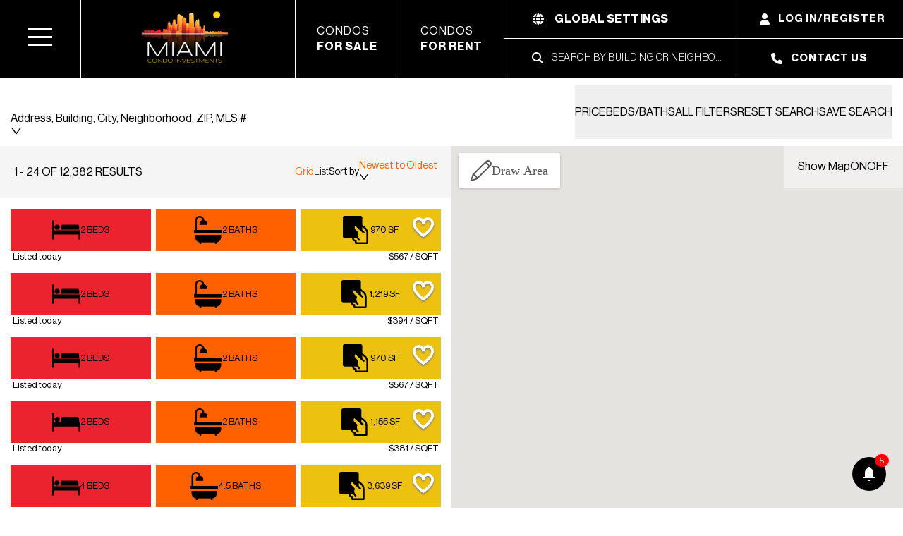

--- FILE ---
content_type: text/html; charset=UTF-8
request_url: https://www.miamicondoinvestments.com/property-search
body_size: 80821
content:
<!DOCTYPE html>
<html dir="ltr" lang="en-US" prefix="og: https://ogp.me/ns#">

<head>

    
    <title class="SEO-default testalirio">Miami Real Estate | Property Search &amp; Listings    </title>
    <meta charset="UTF-8">
<script type="text/javascript">
/* <![CDATA[ */
var gform;gform||(document.addEventListener("gform_main_scripts_loaded",function(){gform.scriptsLoaded=!0}),document.addEventListener("gform/theme/scripts_loaded",function(){gform.themeScriptsLoaded=!0}),window.addEventListener("DOMContentLoaded",function(){gform.domLoaded=!0}),gform={domLoaded:!1,scriptsLoaded:!1,themeScriptsLoaded:!1,isFormEditor:()=>"function"==typeof InitializeEditor,callIfLoaded:function(o){return!(!gform.domLoaded||!gform.scriptsLoaded||!gform.themeScriptsLoaded&&!gform.isFormEditor()||(gform.isFormEditor()&&console.warn("The use of gform.initializeOnLoaded() is deprecated in the form editor context and will be removed in Gravity Forms 3.1."),o(),0))},initializeOnLoaded:function(o){gform.callIfLoaded(o)||(document.addEventListener("gform_main_scripts_loaded",()=>{gform.scriptsLoaded=!0,gform.callIfLoaded(o)}),document.addEventListener("gform/theme/scripts_loaded",()=>{gform.themeScriptsLoaded=!0,gform.callIfLoaded(o)}),window.addEventListener("DOMContentLoaded",()=>{gform.domLoaded=!0,gform.callIfLoaded(o)}))},hooks:{action:{},filter:{}},addAction:function(o,r,e,t){gform.addHook("action",o,r,e,t)},addFilter:function(o,r,e,t){gform.addHook("filter",o,r,e,t)},doAction:function(o){gform.doHook("action",o,arguments)},applyFilters:function(o){return gform.doHook("filter",o,arguments)},removeAction:function(o,r){gform.removeHook("action",o,r)},removeFilter:function(o,r,e){gform.removeHook("filter",o,r,e)},addHook:function(o,r,e,t,n){null==gform.hooks[o][r]&&(gform.hooks[o][r]=[]);var d=gform.hooks[o][r];null==n&&(n=r+"_"+d.length),gform.hooks[o][r].push({tag:n,callable:e,priority:t=null==t?10:t})},doHook:function(r,o,e){var t;if(e=Array.prototype.slice.call(e,1),null!=gform.hooks[r][o]&&((o=gform.hooks[r][o]).sort(function(o,r){return o.priority-r.priority}),o.forEach(function(o){"function"!=typeof(t=o.callable)&&(t=window[t]),"action"==r?t.apply(null,e):e[0]=t.apply(null,e)})),"filter"==r)return e[0]},removeHook:function(o,r,t,n){var e;null!=gform.hooks[o][r]&&(e=(e=gform.hooks[o][r]).filter(function(o,r,e){return!!(null!=n&&n!=o.tag||null!=t&&t!=o.priority)}),gform.hooks[o][r]=e)}});
/* ]]> */
</script>

    <meta name="google-site-verification" content="fgh17h8TSmJdru_PhgpMfTa9jPbYQEsO3aJIADt2bjY" />
    <meta name="viewport" content="width=device-width, initial-scale=1, viewport-fit=cover">
    <meta name="theme-color" content="#000000">
    <meta name="apple-itunes-app" content="app-id=6444061514, app-argument=miamicondo://">
    <link rel="icon" type="image/x-icon" href="https://www.miamicondoinvestments.com/favicon.ico">
    <link rel="apple-touch-icon" sizes="180x180" href="https://www.miamicondoinvestments.com/apple-touch-icon.png">
    <link rel="icon" type="image/png" sizes="32x32" href="https://www.miamicondoinvestments.com/favicon-32x32.png">
    <link rel="icon" type="image/png" sizes="16x16" href="https://www.miamicondoinvestments.com/favicon-16x16.png">
    <link rel="manifest" href="https://www.miamicondoinvestments.com/site.webmanifest">
    <link rel="profile" href="https://gmpg.org/xfn/11">
    <link rel="pingback" href="https://www.miamicondoinvestments.com/xmlrpc.php">
    <style>
.visually-hidden {
    position: absolute;
    clip: rect(1px, 1px, 1px, 1px);
    padding: 0;
    border: 0;
    height: 1px;
    width: 1px;
    overflow: hidden;
    white-space: nowrap;
}


#preload {
    position: fixed;
    top: 0;
    left: 0;
    width: 100%;
    height: 100%;
    overflow: hidden;
    z-index: 999999;
    background: rgba(0, 0, 0, 0.7);
    display: none;
}

#preload.htmx-request {
    display: block;
}

#preload #loader {
    display: block;
    position: relative;
    left: 50%;
    top: 50%;
    width: 150px;
    height: 150px;
    border-radius: 50%;
    margin: -75px 0 0 -75px;
    border: 3px solid transparent;
    border-top: 3px solid #ee2631;
    z-index: 1500;
    -webkit-animation: spin 1s linear infinite;
    animation: spin 1s linear infinite
}

#preload #loader:before {
    content: "";
    position: absolute;
    top: 5px;
    left: 5px;
    right: 5px;
    border-radius: 50%;
    bottom: 5px;
    border: 3px solid transparent;
    border-top: 3px solid #000;
    -webkit-animation: spin 1s linear infinite;
    animation: spin 1s linear infinite
}

#preload #loader:after {
    content: "";
    position: absolute;
    top: 15px;
    left: 15px;
    border-radius: 50%;
    right: 15px;
    bottom: 15px;
    border: 3px solid transparent;
    border-top: 3px solid #fff;
    -webkit-animation: spin 1.5s linear infinite;
    animation: spin 1.5s linear infinite
}

@-webkit-keyframes spin {
    0% {
        -webkit-transform: rotate(0deg);
        transform: rotate(0deg)
    }

    to {
        -webkit-transform: rotate(360deg);
        transform: rotate(360deg)
    }
}

@keyframes spin {
    0% {
        -webkit-transform: rotate(0deg);
        transform: rotate(0deg)
    }

    to {
        -webkit-transform: rotate(360deg);
        transform: rotate(360deg)
    }
}

#loader {
    -webkit-animation: spin 1.5s linear infinite;
    animation: spin 1.5s linear infinite
}

#loader:before {
    -webkit-animation: spin 2.5s linear infinite;
    animation: spin 2.5s linear infinite
}




/* global thumb/list view */



.thumb-list a {
    transition: none !important;
}

.thumb-list a p,
.thumbnail:hover p,
.list-view:hover p {
    color: inherit !important;
}

.thumb-list a:hover {
    color: #fff !important;
}

.thumb-list a[aria-selected="true"] {
    background: var(--black);
    color: #fff;
}

.thumb-list a[aria-selected="false"] {
    background: #fff !important;
    color: #000 !important;
}

.thumb-list .list-view[aria-selected="true"]:after {
    background-image: url("/wp-content/themes/mci/assets/img/list.png");
}

.thumb-list .list-view[aria-selected="false"]:after {
    background-image: url("/wp-content/themes/mci/assets/img/list-view-black.png") !important;
}

.thumb-list .thumbnail[aria-selected="true"]:after {
    background-image: url("/wp-content/themes/mci/assets/img/thumbnail-w.png");
}

.thumb-list .thumbnail[aria-selected="false"]:after {
    background-image: url("/wp-content/themes/mci/assets/img/thumbnail.png") !important;
}


.global-list-view .thumb-list .list-view,
.global-thumb-view .thumb-list .thumbnail {
    background: var(--black);
    color: #fff;
}

.global-list-view .thumb-list .list-view:after {
    background-image: url("/wp-content/themes/mci/assets/img/list.png");
}

.global-thumb-view .thumb-list .thumbnail:after {
    background-image: url("/wp-content/themes/mci/assets/img/thumbnail-w.png");
}


/* Home Page */

@media (min-width: 577px) {
    .home .image-grid .item3.overlay {
        max-width: 47%;
    }
}

.about-and-team .owl-nav button.disabled {
    opacity: 0.3;
    pointer-events: none;
}

/* end */





#gform_6 .gform_legacy_markup_wrapper textarea.medium {
    max-height: 70px;
}

/* Thinking of Selling? Section -  Home page */
@media (max-width: 991px) {

    .main-page-container .thinking-tab,
    .main-page-container .thinking-tab .section-content {
        position: static;
    }

    .main-page-container .thinking-tab .section-content {
        width: 100%;
    }
}

.gform_legacy_markup_wrapper .gform_validation_errors>h2.hide_summary {
    line-height: normal;
}

/* Search modal react application  */

.neigh-community a {
    color: inherit;
}

.modalForm-rent #gform_wrapper_26 {
    display: none !important;
}

.modalForm-sale #gform_wrapper_25 {
    display: none !important;
}

@media (min-width: 768px) {
    .ReactModalPortal .email-us-form .gform_wrapper.gravity-theme .gfield_label {
        font-size: 17px;
    }
}


/* Virtual lounge modal iframe */
#popmake-45495 .popmake-content,
#popmake-45495 .popmake-content>p {
    height: 100%;
}




/* Property detail form   rent/sell */

.gfield.gfield--type-captcha .gform-field-label {
    display: none !important;
}

.gform_wrapper .gform_fields input[type=radio],
.gform_wrapper .gform_fields input[type=checkbox] {
    margin: 0;
}

#gform_wrapper_25,
#gform_wrapper_26 {
    padding: 0;
    margin: 0;
}

#field_25_2,
#field_26_23 label.gfield_label,
#field_25_23 label.gfield_label,
#field_25_6,
#field_26_6,
#field_26_2 {
    display: none;
}

#field_26_21 {
    /* Preferred Move-in Date */
    display: none;
}

#gform_wrapper_25 .gform_button,
#gform_wrapper_26 .gform_button {
    width: auto;
    margin: auto;
    display: block;
}

#gform_wrapper_25 .ui-datepicker-trigger,
#gform_wrapper_26 .ui-datepicker-trigger {
    display: none;
}

#gform_wrapper_25 label.gform-field-label,
#gform_wrapper_26 label.gform-field-label {
    text-transform: uppercase;
}

.sale_form_wrapper.gform_legacy_markup_wrapper .gform_fields .fieldnews {
    margin: 0 !important;
}

.sale_form_wrapper.gform_legacy_markup_wrapper ul.gform_fields .gfield-choice-input,
#gform_wrapper_25 ul.gform_fields .gfield-choice-input {
    margin-left: 3px;
}

.gform_legacy_markup_wrapper .textarea {
    display: block;
}

.gform_legacy_markup_wrapper .gfield_error .textarea {
    border: 1px solid red !important;
}

@media (min-width: 992px) {

    .sale_form_wrapper.gform_legacy_markup_wrapper ul.gform_fields {
        display: grid;
        grid-template-columns: repeat(2, minmax(0, 1fr));
        gap: 12px;
    }

    .sale_form_wrapper .gform_fields .gfield--input-type-textarea,
    .sale_form_wrapper .gform_fields .fieldnews {

        grid-column: span 2 / span 2;
    }



    .sale_form_wrapper .gform_fields .textarea,
    #gform_wrapper_25 .gform_fields .textarea {
        max-height: 90px;
    }

    /* rent form */
    .for-rent-form {
        padding-top: 12px;
    }

    #gform_wrapper_25 .gform_fields {
        display: flex;
        flex-wrap: wrap;
        column-gap: 3%;
        row-gap: 24px;
        align-items: baseline;
    }

    #gform_wrapper_25 ul.gform_fields li.gfield {
        margin: 0 !important;
        padding: 0 !important;
    }

    #field_25_1,
    #field_25_20,
    #field_25_4,
    #field_25_3 {
        width: 48%;
    }

    #gform_wrapper_25 .gform_fields .gfield--input-type-textarea,
    #gform_wrapper_25 .gform_fields .fieldnews {
        width: 99%;
    }

    #field_25_21,
    #field_25_24,
    #field_25_25 {
        width: 31%;
    }

    #field_25_21 .gfield_label,
    #field_25_24 .gfield_label,
    #field_25_25 .gfield_label {
        width: 90%;
    }


}


/* FOOTER */
#footer .gform_fields {}

#footer .footer-div1 form .gform_fields li {
    border: 0 !important;
    max-width: 100% !important;
    margin-bottom: 6px !important;
}

#footer .gfield--type-captcha .ginput_recaptcha {
    margin: 0 !important;
}

#footer .footer-div1 .gform_wrapper {
    max-width: 302px;
}

#footer .footer-div1 form .gform_fields .ginput_container input.medium {
    border: 0;
    border-bottom: solid 1px #fff;
}

#footer .footer-div1 .gform_wrapper .gform_footer {
    padding-right: 0 !important;
    padding-top: 0px;
    max-width: 100%;
}

#footer .gform_legacy_markup_wrapper.gform_validation_error .gform_body ul li.gfield.gfield_error:not(.gf_left_half):not(.gf_right_half) {
    max-width: 100% !important;
}

.p-0 {
    padding: 0 !important;
}

.d-b {
    display: block !important;
}


.h-15-percent {
    height: 15%;
}

/* My Profile dashboard */


.favorites-tabs .tab-link {
    width: 100%;
}

.upload-pic #wpua-upload-button-existing {
    display: none;
}

@media (max-width: 767px) {
    .luxury-slider .owl-nav {
        display: block !important;
    }

}

@media (min-width: 768px) {
    .fav-main-tabs {
        display: flex;
    }

    .favorites-tabs .tab-link {
        font-size: 14px;
    }
}

@media (min-width: 1330px) {
    .favorites-tabs .tab-link {
        font-size: 16px;
    }
}

@media (min-width: 1660px) {
    .favorites-tabs .tab-link {
        font-size: 26px;
    }
}




/* BLOG COLLECTION */
.blog-col .pagination {
    display: flex;
    gap: 20px;
    justify-content: center;
}

.blog-col .pagination>div {
    display: flex;
    justify-content: center;
}

.blog-col .pagination-arrow {
    font-size: 2rem;
    display: grid;
    place-content: center;
    padding-bottom: 5px;
}

.blog-col .pagination a {
    color: var(--orange);
    display: block;
    padding: 12px;
}

.blog-col .pagination a:hover {
    color: var(--black);
}

@media (min-width: 1330px) {
    .blog-col .pagination a {
        font-size: 1.5rem;
    }
}



/* GRAVITY FORM ERROR VALIDATION CSS */


.gravity-theme.gform_validation_error .gform_validation_errors {
    display: none !important;
}

.gravity-theme.gform_validation_error .gfield_validation_message {
    display: none !important;
}

.gform_wrapper.gravity-theme .gfield_error [aria-invalid=true] {
    border: 0 !important;
    background-color: #fdf4f4 !important;
}

/* old gravity */

.gform_legacy_markup_wrapper .gform_validation_errors.validation_error {
    display: none !important
}


.gform_legacy_markup_wrapper li.gfield.gfield_contains_required.gfield_error {
    padding: 0 !important;
    margin: 0 !important;
    background-color: transparent !important;
    border: 0 !important;
}

.gform_legacy_markup_wrapper .gfield_contains_required.gfield_error .ginput_container input {
    border-color: red !important;
}

.gform_legacy_markup_wrapper .gfield_description.validation_message.gfield_validation_message {
    font-size: 10px;
    padding: 2px 0 0 0;
}



/* SHARE THIS PROPERTY MODAL FORM  and REGISTER MODAL FORM*/

#gform_wrapper_6 .gform_fields,
#gform_wrapper_11 .gform_fields {
    display: grid;
    gap: 15px;
}

#gform_wrapper_6 .gform_fields .gfield,
#gform_wrapper_11 .gform_fields .gfield {
    margin: 0 !important;
}

#gform_wrapper_6 .gform_fields .gfield.gfield_error input,
#gform_wrapper_11 .gform_fields .gfield.gfield_error input,
#gform_wrapper_6 .gform_fields .gfield.gfield_error .textarea {
    border: 0;
    border-bottom: solid 1px red;
}

#gform_wrapper_6 .gform_fields .textarea {
    height: 88px;
}

#gform_wrapper_6 .gform_fields input,
#gform_wrapper_11 .gform_fields input {
    height: 25px;
    min-height: 40px;
    margin: 0 !important;
}

#gform_wrapper_6 .gform_footer,
#gform_wrapper_11 .gform_footer {
    margin: 0 !important;
    padding: 0 !important;
}

#gform_wrapper_11 li.gfield.gfield_error.gfield_contains_required label.gfield_label,
#gform_wrapper_6 li.gfield.gfield_error.gfield_contains_required label.gfield_label {
    margin: 0 !important;
    top: 0px !important;
}

/* Jul 28, 2025 */

.ellipsis {
    max-width: 100%;
    white-space: nowrap;
    overflow: hidden;
    text-overflow: ellipsis;
}

.condo-ranking-container .development-list-data li.address {
    max-width: 251px;
}

.development-list-data li.address {
    max-width: 269px;
}

.development-list-data li a {
    padding-inline: 12px;
}




li.photo-col img {
    max-height: 12px;
    transform: scale(1.8);
}

@media (min-width: 1280px) {
    li.list-price {
        min-width: 150px;
    }
}

/* 29 August 2025 */

.thumb_aspect {
    display: block;
    padding: 0 !important;
}

.thumb_aspect img {
    aspect-ratio: 16 / 9;
    height: auto;
    display: block;
    object-fit: cover;
}

@media (max-width: 767px) {
    .building-count {
        font-size: 20px;
        line-height: 20px;
    }
}

.flex-direction-row {
    flex-direction: row !important;
}

.padding-0 {
    padding: 0 !important;
}

.white {
    color: #fff;
}

.thumb-list>a>p {
    white-space: nowrap;
}




/* my dashboard mobile grid fixes */


#Favorited-VR-Videos {
    background-color: transparent
}

.img-wid2 .condo-overlay {
    bottom: 0
}

@media (max-width: 767px) {

    .favorites-container .condo-image {
        height: auto !important;
    }

    .neigh-image-data a.luxury-a {
        max-height: 50px;
    }

    .grid.properties-favorites .my-results-thumbs {
        margin-bottom: 0
    }

    .my-results-thumbs .owl-item .items {
        height: auto !important
    }

    .my-results-thumbs .owl-item .items .thumb {
        padding: 0
    }

    .grid.properties-favorites .neigh-image-data a {
        min-height: 50px;
        line-height: normal;
    }

    .grid.properties-favorites .neigh-image-extra a {
        line-height: normal
    }

    .thumbnail-display .img-wid2,
    .thumbnail-display .img-wid2>img {
        aspect-ratio: 16/9;
        height: auto;
    }


    .rent-image-div .img-wid {
        height: auto;
        aspect-ratio: 16 / 9;
    }

    .rent-image-div .img-wid>a {
        padding: 0;
        display: block;
    }

    .rent-image-div .img-wid>a>img {
        width: 100%;
        height: auto;
        aspect-ratio: 16/9;
        display: block;
    }

}




/* my buildings */
.mobile-format {
    display: grid;
}

.mobile-format .condo-name {
    line-height: 1.5;
}

@media (max-width: 1690px) {
    .mobile-format .condo-name {
        font-size: 25px;
    }

    .mobile-format .address {
        font-size: 18px;
    }
}

@media (max-width: 1439px) {
    .mobile-format .condo-name {
        font-size: 20px;
    }

    .mobile-format .address {
        font-size: 12px;
    }
}



@media (min-width: 1691px) {
    .mobile-format .condo-name {
        font-size: 30px;
    }

    .mobile-format .address {
        font-size: 20px;
    }
}

@media (max-width: 767px) {

    .with-ellipsis>div:nth-of-type(1) {
        max-width: 230px;
        display: block;
        white-space: nowrap;
        overflow: hidden;
        text-overflow: ellipsis;
    }

}

@media (min-width: 1440px) {}



.login-modal-box .modal-content {
    width: 100%
}


@media (min-width: 1026px) {
    .development-list.-mobile-format .-desktop-hidden {
        display: none !important;
    }


    /* 	my account dashboard */
    .favorites-tabs ul.fav-main-tabs {
        width: 100% !important
    }

    .favorites-tabs ul.fav-main-tabs>li {
        padding: 20px 0 !important
    }
}

.new_profile .upload-pic {
    max-width: 450px;
}

.new_profile p#wpua-preview-existing img {
    max-height: inherit
}

.new_profile #my-link {
    position: absolute;
    right: 0;
    bottom: 0;
    background-color: #fff;
    display: block;
    width: 80px;
    height: 80px;
}


body.full-screen {
    background-color: #000 !important
}

.gform_wrapper.gravity-theme .gfield textarea.large {
    height: 90px !important;
}

@media (max-width: 576px) {
    .property-details-container .map-view-btn {
        top: 40px;
    }
}

.saved-addresses .saved-listing-one a {
    color: var(--orange2)
}



.login-modal-box .login-remember input {
    transform: scale(1.5);
    margin-right: 12px;
}


/* saved-searches  */

.new_profile .Saved-Searches .saved-listing .saved-unsubs button {
    margin: 0
}

@media (max-width: 767px) {

    .new_profile .Saved-Searches .saved-addresses {
        overflow: auto;
    }

    .new_profile .Saved-Searches {
        padding-top: 12px;
    }

    .new_profile .Saved-Searches .saved-heading h2 {
        font-size: 30px;
        line-height: normal;
    }

    .new_profile .Saved-Searches .saved-search {
        padding-left: 12px;
        padding-right: 12px;
        line-height: 1.6;
    }

    .new_profile .Saved-Searches .saved-address-list li {
        padding-left: 12px;
        padding-right: 12px;
        line-height: normal;
    }

    .new_profile .Saved-Searches li.saved-unsubs.saved-remove.all-filters {
        padding-left: 12px;
        padding-right: 12px;
    }

    .new_profile .Saved-Searches li.saved-unsubs.saved-remove.all-filters:hover {
        background-color: transparent;
    }
}

@media (max-width: 1659px) and (min-width: 768px) {
    .new_profile .Saved-Searches .saved-heading h2 {
        font-size: 50px;
        line-height: normal;
    }

}



/* for sale/rent colum  */

li.condo-l9 {
    background-color: #FFE300;
}

/* webwinars */

.page-id-57474 div iframe {
    min-height: 130dvh;
    position: relative;
    transform: translateY(-57px);
}

@media (min-width: 1024px) {
    .page-id-57474 div iframe {
        transform: translateY(-64px);
    }
}

@media (min-width: 1660px) {
    .page-id-57474 div iframe {
        min-height: 236dvh;
    }
}

.responsive-table {
    width: 100%;
    border-collapse: collapse;
    table-layout: fixed;
    margin: 20px 0;
    font-size: 15px;
}

.responsive-table th,
.responsive-table td {
    border: 1px solid #333;
    padding: 12px 15px;
    text-align: center;
    vertical-align: middle;
    word-wrap: break-word;
}

.responsive-table thead {
    background-color: #e9e9e9;
    font-weight: bold;
}

.responsive-table tbody tr:nth-child(even) {
    background-color: #f9f9f9;
}

.responsive-table tbody tr:nth-child(odd) {
    background-color: #ffffff;
}

strong {
    text-transform: none !important;
    font-weight: bold !important;
}

/* Target bullet lists in both post and building page content */
.entry-content ul,
.entry-content ol,
.aventura-content ul,
.aventura-content ol,
.entry-content li,
.aventura-content li {
    list-style: disc outside !important;
    text-transform: none !important;
    margin-left: 1.5em;
    padding-left: 0;
    font-variant: normal !important;
    font-weight: normal !important;
}

/* Remove fake bullets that might cause double bullets */
.entry-content li::before,
.aventura-content li::before {
    content: none !important;
}





/* my account - load more button  */



#listing_results button#load-more-btn {
    width: auto;
    height: auto;
    padding: 18px 50px;
    max-width: fit-content;
    margin: auto;
    display: grid;
    background: var(--black);
    color: #fff;
    letter-spacing: 1px;
}

#listing_results button#load-more-btn:hover {
    background-color: transparent;
    color: #000
}

@media (min-width: 1024px) {
    #listing_results button#load-more-btn {
        min-height: 80px;
        min-width: 260px;
        font-size: 18px;

    }


}



.item-location a {
    font-size: 14px !important;
    text-transform: none;
    font-weight: 600;
    line-height: 20px !important;
    padding: 8px 16px 6px 16px !important;
    word-break: break-all;
    overflow: hidden;
    text-overflow: clip;
    white-space: nowrap;
    color: #000;
    background: white;
    position: absolute;
    top: 4%;
    left: 3%;
    z-index: 9;
}

@media (min-width: 768px) {
    .item-location a {
        font-size: 14px !important;
    }
}


.neighborhoods_name_title {
    font-size: 25px;
    padding-top: 30px;
    padding-bottom: 12px;
}

@media (min-width: 1024px) {
    .neighborhoods_name_title {
        font-size: 35px;
        font-weight: 300;
    }

}

@media (min-width: 1280px) {
    .neighborhoods_name_title {
        font-size: 40px;
    }
}

@media (min-width: 1660px) {
    .neighborhoods_name_title {
        font-size: 60px;
    }
}


/* single blog post detail */
.single-post .blog-inner-container h1 {
    font-weight: bold;
    font-size: 33px;
    line-height: normal;
}

.single-post .blog-inner-container h2 {
    font-size: 25px;
    line-height: normal;
}

.single-post .blog-inner-container ol,
.single-post .blog-inner-container ul {
    padding-left: 17px;
}

.single-post .blog-inner-container li {
    margin-bottom: 20px;
}

@media (min-width: 768px) {
    .single-post .blog-inner-container h1 {
        font-size: 40px
    }

    .single-post .blog-inner-container h2 {
        font-size: 35px;
    }
}

@media (min-width: 1600px) {
    .single-post .blog-inner-container h1 {
        font-size: 66px;
    }

    .single-post .blog-inner-container h2 {
        font-size: 50px;
    }
}

.contact-us-container .gform_wrapper .gfield_checkbox .gfield-choice-input {
    left: 2px;
    position: relative;
}



.aventura-content h3,
.des-commnuty-rs h3 {
    font-size: 25px !important;
    font-weight: 300;
}

.aventura-heading h2,
.aventura-content h2,
.des-commnuty-rs h2,
.district-heading h2 {
    font-size: 30px !important;
}

.aventura-content h2,
.aventura-content h3 {
    margin-top: 12px;
}

@media (min-width: 768px) {

    .aventura-heading h2,
    .aventura-content h2,
    .des-commnuty-rs h2,
    .district-heading h2 {
        font-size: 38px !important;
    }

}


/* react app filters */

.views-container {
    display: flex;
}

.views-container>div {
    display: flex !important;
    flex: 1
}

.views-container>div:nth-child(1),
.views-container>div:nth-child(2) {
    border-right: solid 1px #000;
}



.filters-container .views-container {
    padding: 0;
    width: 100%;
    border-top: solid 1px #000;
}

.filters-container .all-filters,
.filters-container .luxury-neigh-list2 {
    flex: 1;
    border-bottom: 0 !important
}

@media (min-width: 768px) {
    .views-container {
        border-right: 0 !important;
    }

    .views-container>div {
        min-height: 66px;
    }
}

@media (max-width: 1660px) and (min-width: 768px) {

    .views-container>div p {
        display: none;
    }
}


@media (min-width: 1330px) {
    .filters-container {
        justify-content: inherit !important;
    }

    .filters-container .bedrooms {
        flex: 2;
    }

    .filters-container .sort-btn,
    .filters-container .views-container {
        flex: 1;
    }

    .filters-container .views-container {
        border-top: 0
    }
}

@media (min-width: 1660px) {
    .filters-container .sort-btn {
        flex: 1.5
    }

    .filters-container .views-container {
        flex: 2
    }

}



.heading_subtitle {
    font-size: 26px;
    font-weight: 100;
    text-align: center;
    line-height: normal;

    @media (min-width: 768px) {
        font-size: 35px;
    }

    @media (min-width: 1280px) {
        font-size: 50px;
    }

    @media (min-width: 1660px) {
        font-size: 60px;
    }
}

.blog_bottom_title {
    line-height: normal;
    font-size: clamp(40px, 4vw + 1rem, 80px);
    font-weight: 300;
}

.line_height-normal {
    line-height: normal;
}

.grid_address {
    color: #fff;
    margin: 0;
    line-height: normal;
}

.text_transform-initial {
    text-transform: initial;
}

.font_weight-bold {
    font-weight: bold;
}

/* blog css */
.news-image-content a h4 {
    font-size: inherit !important;
    font-weight: inherit;
}

.news-image-content h2 {
    font-weight: 500;
}


/* react app css */
.available-condo-container .overlay__address-sort,
.available-condo-container .overlay__price {
    font-size: 16px;
    color: #fff;
    line-height: normal;
    margin: 0;
    font-weight: 500;
}

.neigh-image-data h4 a {
    display: flex;
    align-items: center;
    color: inherit
}


.media-container .media_heading2 {
    text-align: left;
}

@media (min-width: 1330px) {
    .media-container .media_heading2 {
        font-size: 40px !important;
    }

}

/* condos por sale / rent */

.view_all_link {
    font-weight: inherit;
}

.condo_mci_rank {
    color: #ffff;
    font-weight: bold;
    line-height: normal;
}

.building_counter {
    font-size: inherit !important;
    font-weight: inherit;
    line-height: normal !important;
    color: inherit !important;
}

.building_names {
    color: #fff;
    font-size: 20px;
    line-height: normal;
    padding: 0px 0 5px 0;
}

.building_addresses {
    font-size: 12px;
    line-height: normal;
    color: #fff;
}

#notification-drawer .widget_title {
    margin: 0 0 12px;
    font-weight: bold;
    text-transform: uppercase;
    display: block;
}

@media (min-width: 768px) {
    .building_names {
        font-size: 30px;
    }

    .building_addresses {
        font-size: 20px;
    }
}

.head-table .texth3 {
    font-size: inherit;
    margin: 0;
    line-height: normal;
}

.rental-div .heading-h2 {

    font-size: 28px !important;
    margin-bottom: 10px;

    line-height: 60px;
    color: var(--black);

    text-align: left;
    font-weight: normal;
}

@media (min-width: 768px) {
    .rental-div .heading-h2 {
        font-size: 40px !important;
        margin-bottom: 32px;
    }

}

#walkscore h2.walk_heading_h2 {
    font-size: clamp(8px, 2vw + 1rem, 20px);
    line-height: normal;
    font-weight: 400;
}

.asking_price_text {
    font-size: 12px;
    max-width: 150px;
    text-wrap: balance;
    line-height: normal;
}

.neigh-image-a:hover {
    color: #fff !important;
}

.number_of_bsr {
    font-size: 12px;
    line-height: 1;
}

.number_of_bsr span {
    font-size: 20px;
    display: block;
    text-align: center;
    line-height: normal;
}

@media (max-width: 425px) {

    .neighborhood-container .thumb-with-caption .neigh-image-stats a {
        padding: 10px 0 10px 8px !important;
    }

    .neighborhood-container .asking_price_text {
        font-size: 10px !important;
    }

    .neigh-image.luxury-condos-list .neigh-image-extra {
        align-items: self-start;
    }
}

@media (min-width: 768px) {
    .number_of_bsr span {
        font-size: 35px;
    }
}

.district-heading h1 {
    font-size: clamp(8px, 2vw + 1rem, 38px);
}


#profile .aventura-content h1,
#profile .aventura-content h2,
#profile .aventura-content h3,
#profile .aventura-content h4,
.des-commnuty-rs h1,
.des-commnuty-rs h2,
.des-commnuty-rs h3,
.des-commnuty-rs h4 {
    line-height: normal;
    font-weight: 300;
    margin-block: 14px;
    text-transform: initial
}

#profile .aventura-content h1,
#profile .aventura-content h2,
.des-commnuty-rs h1,
.des-commnuty-rs h2 {
    font-size: 30px;
}


.des-commnuty-rs p {
    padding-block: 16px;
    margin: 0;
}

@media (min-width: 768px) {

    #profile .aventura-content h1,
    .des-commnuty-rs h1 {
        font-size: 38px;
    }

    #profile .aventura-content h4,
    .des-commnuty-rs h4 {
        font-size: 20px;
    }
}


.no-featured-webinar {
    padding: 39px 50px;
    text-align: center;
    visibility: hidden;
}

.arts-common-stats-block .texth3 span {
    padding: 0;
    max-width: 170px;
}

.arts-common-stats-block .pending-labels {
    font-size: 13px;
    letter-spacing: 1px;
    line-height: 20px;
    color: var(--black);
    padding: 12px 0;
}

.arts-common-stats-block .arts-pendings li a:hover h3 {
    color: #fff;
}

@media (min-width: 768px) {
    .arts-common-stats-block .pending-labels {
        font-size: 16px;

    }
}

.comment-form .form-submit h3 {
    text-transform: uppercase;
    font-weight: bold;
    font-size: inherit;
}

.leave-a-review-heading {
    font-size: clamp(8px, 2vw + 1rem, 44px) !important;
    text-align: left !important;
}

.faq-accordion summary h4 {
    font-size: inherit;
    font-weight: inherit;
    text-transform: inherit;
    line-height: normal;
    margin: 0;
}

.for-virtual-container h1 {
    margin-bottom: 36px;
}

.grid-vr-tour {
    display: grid !important;
    grid-template-columns: repeat(auto-fit, minmax(min(480px, 100%), 1fr));

    gap: 50px;
}

.grid-vr-tour .neigh-image {
    max-width: 675px;
}

.vr-heading-title {
    margin: 0 !important;
    text-align: left !important;
    line-height: normal !important;
    text-transform: initial;
}

.vr-heading-title a {
    display: block;
}

#profile .district-heading h1 {
    text-align: left;
}

.neighborhood-container .rent-image-div h2 a {
    display: block;
}

.email_us_title {
    display: block;
    font-size: clamp(8px, 2vw + 1rem, 32px) !important;
    text-align: center;
    margin-bottom: 24px;
}

@media (min-width: 992px) {
    .email_us_title {
        padding-right: 16px;
    }
}
</style>    <link rel="stylesheet" href="https://www.miamicondoinvestments.com/wp-content/themes/mci/assets/styles/style.css?v=2.4">

    <!-- font-awesome -->
    <link href="https://www.miamicondoinvestments.com/wp-content/themes/mci/assets/styles/all.min.css" rel="stylesheet">
    <!-- <script src="https://ajax.googleapis.com/ajax/libs/jquery/3.6.0/jquery.min.js"></script> -->


    <link rel="stylesheet" href="https://www.miamicondoinvestments.com/wp-content/themes/mci/assets/styles/owl.theme.default.min.css">
    <link rel="stylesheet" href="https://www.miamicondoinvestments.com/wp-content/themes/mci/assets/styles/owl.carousel.min.css">

    <link rel="stylesheet" href="https://www.miamicondoinvestments.com/wp-content/themes/mci/assets/styles/animate.min.css">
    


    	<style>img:is([sizes="auto" i], [sizes^="auto," i]) { contain-intrinsic-size: 3000px 1500px }</style>
	
		<!-- All in One SEO Pro 4.9.3 - aioseo.com -->
	<meta name="description" content="Search Miami real estate with our advanced property search tool. Explore condos, homes, and townhouses by neighborhood, price, bedrooms, and more." />
	<meta name="robots" content="max-snippet:-1, max-image-preview:large, max-video-preview:-1" />
	<meta name="google-site-verification" content="8fXU26VHqs-NzPZT2HS8-NqO0IiKa6uyYpiU_a9Edas" />
	<meta name="keywords" content="property search,real estate search,miami property search,miami real estate search,miami dade property search" />
	<link rel="canonical" href="https://www.miamicondoinvestments.com/property-search" />
	<meta name="generator" content="All in One SEO Pro (AIOSEO) 4.9.3" />
		<meta property="og:locale" content="en_US" />
		<meta property="og:site_name" content="Miami Condo Investments" />
		<meta property="og:type" content="article" />
		<meta property="og:title" content="Miami Real Estate | Property Search &amp; Listings" />
		<meta property="og:description" content="Search Miami real estate with our advanced property search tool. Explore condos, homes, and townhouses by neighborhood, price, bedrooms, and more." />
		<meta property="og:url" content="https://www.miamicondoinvestments.com/property-search" />
		<meta property="og:image" content="https://www.miamicondoinvestments.com/wp-content/uploads/2025/05/miami-condo-investments-logo.jpg" />
		<meta property="og:image:secure_url" content="https://www.miamicondoinvestments.com/wp-content/uploads/2025/05/miami-condo-investments-logo.jpg" />
		<meta property="og:image:width" content="1000" />
		<meta property="og:image:height" content="1000" />
		<meta property="article:published_time" content="2020-04-07T04:10:30+00:00" />
		<meta property="article:modified_time" content="2025-09-13T16:16:26+00:00" />
		<meta property="article:publisher" content="https://www.facebook.com/miamicondoinvestments/" />
		<meta name="twitter:card" content="summary" />
		<meta name="twitter:site" content="@miamicondosblog" />
		<meta name="twitter:title" content="Miami Real Estate | Property Search &amp; Listings" />
		<meta name="twitter:description" content="Search Miami real estate with our advanced property search tool. Explore condos, homes, and townhouses by neighborhood, price, bedrooms, and more." />
		<meta name="twitter:creator" content="@miamicondosblog" />
		<meta name="twitter:image" content="https://www.miamicondoinvestments.com/wp-content/uploads/2025/05/miami-condo-investments-logo.jpg" />
		<script type="application/ld+json" class="aioseo-schema">
			{"@context":"https:\/\/schema.org","@graph":[{"@type":"BreadcrumbList","@id":"https:\/\/www.miamicondoinvestments.com\/property-search#breadcrumblist","itemListElement":[{"@type":"ListItem","@id":"https:\/\/www.miamicondoinvestments.com#listItem","position":1,"name":"Home","item":"https:\/\/www.miamicondoinvestments.com","nextItem":{"@type":"ListItem","@id":"https:\/\/www.miamicondoinvestments.com\/property-search#listItem","name":"Property Search"}},{"@type":"ListItem","@id":"https:\/\/www.miamicondoinvestments.com\/property-search#listItem","position":2,"name":"Property Search","previousItem":{"@type":"ListItem","@id":"https:\/\/www.miamicondoinvestments.com#listItem","name":"Home"}}]},{"@type":"Organization","@id":"https:\/\/www.miamicondoinvestments.com\/#organization","name":"Miami Condo Investments","description":"Miami Condos For Sale & Rent","url":"https:\/\/www.miamicondoinvestments.com\/","email":"info@miamicondoinvestments.com","telephone":"+13054283860","foundingDate":"2007-05-12","logo":{"@type":"ImageObject","url":"https:\/\/www.miamicondoinvestments.com\/wp-content\/uploads\/2025\/09\/miami-condo-investments-logo-1080x1080-1.png","@id":"https:\/\/www.miamicondoinvestments.com\/property-search\/#organizationLogo","width":1080,"height":1080,"caption":"Miami Condo Investments logo"},"image":{"@id":"https:\/\/www.miamicondoinvestments.com\/property-search\/#organizationLogo"},"sameAs":["https:\/\/www.facebook.com\/miamicondoinvestments\/","https:\/\/twitter.com\/miamicondosblog","https:\/\/www.instagram.com\/miamicondoinvestments\/","https:\/\/www.youtube.com\/@miamirealestatetv","https:\/\/www.linkedin.com\/company\/miami-condo-investments"],"address":{"@id":"https:\/\/www.miamicondoinvestments.com\/#postaladdress","@type":"PostalAddress","streetAddress":"851 NE 1st Ave, Unit 2208","postalCode":"33132","addressLocality":"Miami","addressRegion":"FL","addressCountry":"US"}},{"@type":"WebPage","@id":"https:\/\/www.miamicondoinvestments.com\/property-search#webpage","url":"https:\/\/www.miamicondoinvestments.com\/property-search","name":"Miami Real Estate | Property Search & Listings","description":"Search Miami real estate with our advanced property search tool. Explore condos, homes, and townhouses by neighborhood, price, bedrooms, and more.","inLanguage":"en-US","isPartOf":{"@id":"https:\/\/www.miamicondoinvestments.com\/#website"},"breadcrumb":{"@id":"https:\/\/www.miamicondoinvestments.com\/property-search#breadcrumblist"},"datePublished":"2020-04-06T23:10:30-04:00","dateModified":"2025-09-13T12:16:26-04:00"},{"@type":"WebSite","@id":"https:\/\/www.miamicondoinvestments.com\/#website","url":"https:\/\/www.miamicondoinvestments.com\/","name":"Miami Condo Investments","description":"Miami Condos For Sale & Rent","inLanguage":"en-US","publisher":{"@id":"https:\/\/www.miamicondoinvestments.com\/#organization"}}]}
		</script>
		<!-- All in One SEO Pro -->

<link rel='dns-prefetch' href='//www.miamicondoinvestments.com' />
<link rel='dns-prefetch' href='//ajax.googleapis.com' />
<link rel='dns-prefetch' href='//code.jquery.com' />
<link rel='stylesheet' id='wp-block-library-css' href='https://www.miamicondoinvestments.com/wp-includes/css/dist/block-library/style.min.css?ver=6.7.4' type='text/css' media='all' />
<link rel='stylesheet' id='aioseo/css/src/vue/standalone/blocks/table-of-contents/global.scss-css' href='https://www.miamicondoinvestments.com/wp-content/plugins/all-in-one-seo-pack-pro/dist/Pro/assets/css/table-of-contents/global.e90f6d47.css?ver=4.9.3' type='text/css' media='all' />
<link rel='stylesheet' id='aioseo/css/src/vue/standalone/blocks/pro/recipe/global.scss-css' href='https://www.miamicondoinvestments.com/wp-content/plugins/all-in-one-seo-pack-pro/dist/Pro/assets/css/recipe/global.67a3275f.css?ver=4.9.3' type='text/css' media='all' />
<link rel='stylesheet' id='aioseo/css/src/vue/standalone/blocks/pro/product/global.scss-css' href='https://www.miamicondoinvestments.com/wp-content/plugins/all-in-one-seo-pack-pro/dist/Pro/assets/css/product/global.61066cfb.css?ver=4.9.3' type='text/css' media='all' />
<link rel='stylesheet' id='aioseo-eeat/css/src/vue/standalone/blocks/author-bio/global.scss-css' href='https://www.miamicondoinvestments.com/wp-content/plugins/aioseo-eeat/dist/Pro/assets/css/author-bio/global.lvru5eV8.css?ver=1.2.9' type='text/css' media='all' />
<link rel='stylesheet' id='aioseo-eeat/css/src/vue/standalone/blocks/author-tooltip/global.scss-css' href='https://www.miamicondoinvestments.com/wp-content/plugins/aioseo-eeat/dist/Pro/assets/css/author-tooltip/global.BEv34Lr4.css?ver=1.2.9' type='text/css' media='all' />
<link rel='stylesheet' id='aioseo-eeat/css/src/vue/standalone/blocks/reviewer-tooltip/global.scss-css' href='https://www.miamicondoinvestments.com/wp-content/plugins/aioseo-eeat/dist/Pro/assets/css/reviewer-tooltip/global.Cz6Z5e1C.css?ver=1.2.9' type='text/css' media='all' />
<link rel='stylesheet' id='aioseo-local-business/css/src/assets/scss/business-info.scss-css' href='https://www.miamicondoinvestments.com/wp-content/plugins/aioseo-local-business/dist/css/business-info.DlwHGRMe.css?ver=1.3.12' type='text/css' media='all' />
<link rel='stylesheet' id='aioseo-local-business/css/src/assets/scss/opening-hours.scss-css' href='https://www.miamicondoinvestments.com/wp-content/plugins/aioseo-local-business/dist/css/opening-hours.Bg1Edlf_.css?ver=1.3.12' type='text/css' media='all' />
<style id='classic-theme-styles-inline-css' type='text/css'>
/*! This file is auto-generated */
.wp-block-button__link{color:#fff;background-color:#32373c;border-radius:9999px;box-shadow:none;text-decoration:none;padding:calc(.667em + 2px) calc(1.333em + 2px);font-size:1.125em}.wp-block-file__button{background:#32373c;color:#fff;text-decoration:none}
</style>
<style id='global-styles-inline-css' type='text/css'>
:root{--wp--preset--aspect-ratio--square: 1;--wp--preset--aspect-ratio--4-3: 4/3;--wp--preset--aspect-ratio--3-4: 3/4;--wp--preset--aspect-ratio--3-2: 3/2;--wp--preset--aspect-ratio--2-3: 2/3;--wp--preset--aspect-ratio--16-9: 16/9;--wp--preset--aspect-ratio--9-16: 9/16;--wp--preset--color--black: #000000;--wp--preset--color--cyan-bluish-gray: #abb8c3;--wp--preset--color--white: #ffffff;--wp--preset--color--pale-pink: #f78da7;--wp--preset--color--vivid-red: #cf2e2e;--wp--preset--color--luminous-vivid-orange: #ff6900;--wp--preset--color--luminous-vivid-amber: #fcb900;--wp--preset--color--light-green-cyan: #7bdcb5;--wp--preset--color--vivid-green-cyan: #00d084;--wp--preset--color--pale-cyan-blue: #8ed1fc;--wp--preset--color--vivid-cyan-blue: #0693e3;--wp--preset--color--vivid-purple: #9b51e0;--wp--preset--gradient--vivid-cyan-blue-to-vivid-purple: linear-gradient(135deg,rgba(6,147,227,1) 0%,rgb(155,81,224) 100%);--wp--preset--gradient--light-green-cyan-to-vivid-green-cyan: linear-gradient(135deg,rgb(122,220,180) 0%,rgb(0,208,130) 100%);--wp--preset--gradient--luminous-vivid-amber-to-luminous-vivid-orange: linear-gradient(135deg,rgba(252,185,0,1) 0%,rgba(255,105,0,1) 100%);--wp--preset--gradient--luminous-vivid-orange-to-vivid-red: linear-gradient(135deg,rgba(255,105,0,1) 0%,rgb(207,46,46) 100%);--wp--preset--gradient--very-light-gray-to-cyan-bluish-gray: linear-gradient(135deg,rgb(238,238,238) 0%,rgb(169,184,195) 100%);--wp--preset--gradient--cool-to-warm-spectrum: linear-gradient(135deg,rgb(74,234,220) 0%,rgb(151,120,209) 20%,rgb(207,42,186) 40%,rgb(238,44,130) 60%,rgb(251,105,98) 80%,rgb(254,248,76) 100%);--wp--preset--gradient--blush-light-purple: linear-gradient(135deg,rgb(255,206,236) 0%,rgb(152,150,240) 100%);--wp--preset--gradient--blush-bordeaux: linear-gradient(135deg,rgb(254,205,165) 0%,rgb(254,45,45) 50%,rgb(107,0,62) 100%);--wp--preset--gradient--luminous-dusk: linear-gradient(135deg,rgb(255,203,112) 0%,rgb(199,81,192) 50%,rgb(65,88,208) 100%);--wp--preset--gradient--pale-ocean: linear-gradient(135deg,rgb(255,245,203) 0%,rgb(182,227,212) 50%,rgb(51,167,181) 100%);--wp--preset--gradient--electric-grass: linear-gradient(135deg,rgb(202,248,128) 0%,rgb(113,206,126) 100%);--wp--preset--gradient--midnight: linear-gradient(135deg,rgb(2,3,129) 0%,rgb(40,116,252) 100%);--wp--preset--font-size--small: 13px;--wp--preset--font-size--medium: 20px;--wp--preset--font-size--large: 36px;--wp--preset--font-size--x-large: 42px;--wp--preset--spacing--20: 0.44rem;--wp--preset--spacing--30: 0.67rem;--wp--preset--spacing--40: 1rem;--wp--preset--spacing--50: 1.5rem;--wp--preset--spacing--60: 2.25rem;--wp--preset--spacing--70: 3.38rem;--wp--preset--spacing--80: 5.06rem;--wp--preset--shadow--natural: 6px 6px 9px rgba(0, 0, 0, 0.2);--wp--preset--shadow--deep: 12px 12px 50px rgba(0, 0, 0, 0.4);--wp--preset--shadow--sharp: 6px 6px 0px rgba(0, 0, 0, 0.2);--wp--preset--shadow--outlined: 6px 6px 0px -3px rgba(255, 255, 255, 1), 6px 6px rgba(0, 0, 0, 1);--wp--preset--shadow--crisp: 6px 6px 0px rgba(0, 0, 0, 1);}:where(.is-layout-flex){gap: 0.5em;}:where(.is-layout-grid){gap: 0.5em;}body .is-layout-flex{display: flex;}.is-layout-flex{flex-wrap: wrap;align-items: center;}.is-layout-flex > :is(*, div){margin: 0;}body .is-layout-grid{display: grid;}.is-layout-grid > :is(*, div){margin: 0;}:where(.wp-block-columns.is-layout-flex){gap: 2em;}:where(.wp-block-columns.is-layout-grid){gap: 2em;}:where(.wp-block-post-template.is-layout-flex){gap: 1.25em;}:where(.wp-block-post-template.is-layout-grid){gap: 1.25em;}.has-black-color{color: var(--wp--preset--color--black) !important;}.has-cyan-bluish-gray-color{color: var(--wp--preset--color--cyan-bluish-gray) !important;}.has-white-color{color: var(--wp--preset--color--white) !important;}.has-pale-pink-color{color: var(--wp--preset--color--pale-pink) !important;}.has-vivid-red-color{color: var(--wp--preset--color--vivid-red) !important;}.has-luminous-vivid-orange-color{color: var(--wp--preset--color--luminous-vivid-orange) !important;}.has-luminous-vivid-amber-color{color: var(--wp--preset--color--luminous-vivid-amber) !important;}.has-light-green-cyan-color{color: var(--wp--preset--color--light-green-cyan) !important;}.has-vivid-green-cyan-color{color: var(--wp--preset--color--vivid-green-cyan) !important;}.has-pale-cyan-blue-color{color: var(--wp--preset--color--pale-cyan-blue) !important;}.has-vivid-cyan-blue-color{color: var(--wp--preset--color--vivid-cyan-blue) !important;}.has-vivid-purple-color{color: var(--wp--preset--color--vivid-purple) !important;}.has-black-background-color{background-color: var(--wp--preset--color--black) !important;}.has-cyan-bluish-gray-background-color{background-color: var(--wp--preset--color--cyan-bluish-gray) !important;}.has-white-background-color{background-color: var(--wp--preset--color--white) !important;}.has-pale-pink-background-color{background-color: var(--wp--preset--color--pale-pink) !important;}.has-vivid-red-background-color{background-color: var(--wp--preset--color--vivid-red) !important;}.has-luminous-vivid-orange-background-color{background-color: var(--wp--preset--color--luminous-vivid-orange) !important;}.has-luminous-vivid-amber-background-color{background-color: var(--wp--preset--color--luminous-vivid-amber) !important;}.has-light-green-cyan-background-color{background-color: var(--wp--preset--color--light-green-cyan) !important;}.has-vivid-green-cyan-background-color{background-color: var(--wp--preset--color--vivid-green-cyan) !important;}.has-pale-cyan-blue-background-color{background-color: var(--wp--preset--color--pale-cyan-blue) !important;}.has-vivid-cyan-blue-background-color{background-color: var(--wp--preset--color--vivid-cyan-blue) !important;}.has-vivid-purple-background-color{background-color: var(--wp--preset--color--vivid-purple) !important;}.has-black-border-color{border-color: var(--wp--preset--color--black) !important;}.has-cyan-bluish-gray-border-color{border-color: var(--wp--preset--color--cyan-bluish-gray) !important;}.has-white-border-color{border-color: var(--wp--preset--color--white) !important;}.has-pale-pink-border-color{border-color: var(--wp--preset--color--pale-pink) !important;}.has-vivid-red-border-color{border-color: var(--wp--preset--color--vivid-red) !important;}.has-luminous-vivid-orange-border-color{border-color: var(--wp--preset--color--luminous-vivid-orange) !important;}.has-luminous-vivid-amber-border-color{border-color: var(--wp--preset--color--luminous-vivid-amber) !important;}.has-light-green-cyan-border-color{border-color: var(--wp--preset--color--light-green-cyan) !important;}.has-vivid-green-cyan-border-color{border-color: var(--wp--preset--color--vivid-green-cyan) !important;}.has-pale-cyan-blue-border-color{border-color: var(--wp--preset--color--pale-cyan-blue) !important;}.has-vivid-cyan-blue-border-color{border-color: var(--wp--preset--color--vivid-cyan-blue) !important;}.has-vivid-purple-border-color{border-color: var(--wp--preset--color--vivid-purple) !important;}.has-vivid-cyan-blue-to-vivid-purple-gradient-background{background: var(--wp--preset--gradient--vivid-cyan-blue-to-vivid-purple) !important;}.has-light-green-cyan-to-vivid-green-cyan-gradient-background{background: var(--wp--preset--gradient--light-green-cyan-to-vivid-green-cyan) !important;}.has-luminous-vivid-amber-to-luminous-vivid-orange-gradient-background{background: var(--wp--preset--gradient--luminous-vivid-amber-to-luminous-vivid-orange) !important;}.has-luminous-vivid-orange-to-vivid-red-gradient-background{background: var(--wp--preset--gradient--luminous-vivid-orange-to-vivid-red) !important;}.has-very-light-gray-to-cyan-bluish-gray-gradient-background{background: var(--wp--preset--gradient--very-light-gray-to-cyan-bluish-gray) !important;}.has-cool-to-warm-spectrum-gradient-background{background: var(--wp--preset--gradient--cool-to-warm-spectrum) !important;}.has-blush-light-purple-gradient-background{background: var(--wp--preset--gradient--blush-light-purple) !important;}.has-blush-bordeaux-gradient-background{background: var(--wp--preset--gradient--blush-bordeaux) !important;}.has-luminous-dusk-gradient-background{background: var(--wp--preset--gradient--luminous-dusk) !important;}.has-pale-ocean-gradient-background{background: var(--wp--preset--gradient--pale-ocean) !important;}.has-electric-grass-gradient-background{background: var(--wp--preset--gradient--electric-grass) !important;}.has-midnight-gradient-background{background: var(--wp--preset--gradient--midnight) !important;}.has-small-font-size{font-size: var(--wp--preset--font-size--small) !important;}.has-medium-font-size{font-size: var(--wp--preset--font-size--medium) !important;}.has-large-font-size{font-size: var(--wp--preset--font-size--large) !important;}.has-x-large-font-size{font-size: var(--wp--preset--font-size--x-large) !important;}
:where(.wp-block-post-template.is-layout-flex){gap: 1.25em;}:where(.wp-block-post-template.is-layout-grid){gap: 1.25em;}
:where(.wp-block-columns.is-layout-flex){gap: 2em;}:where(.wp-block-columns.is-layout-grid){gap: 2em;}
:root :where(.wp-block-pullquote){font-size: 1.5em;line-height: 1.6;}
</style>
<link rel='stylesheet' id='notification-drawer-style-css' href='https://www.miamicondoinvestments.com/wp-content/plugins/notification-drawer/style.css?ver=6.7.4' type='text/css' media='all' />
<link rel='stylesheet' id='osom-ml-style-css' href='https://www.miamicondoinvestments.com/wp-content/plugins/osom-modal-login//assets/css/osom-modal-login.css?ver=1' type='text/css' media='all' />
<link rel='stylesheet' id='dashicons-css' href='https://www.miamicondoinvestments.com/wp-includes/css/dashicons.min.css?ver=6.7.4' type='text/css' media='all' />
<link rel='stylesheet' id='jquery-ui-css-css' href='https://code.jquery.com/ui/1.13.2/themes/base/jquery-ui.css?ver=6.7.4' type='text/css' media='all' />
<link rel='stylesheet' id='dgt-slider-slick-core-ui-css' href='https://www.miamicondoinvestments.com/wp-content/plugins/dgt-slider/assets/styles/slick.css?ver=6.7.4' type='text/css' media='all' />
<link rel='stylesheet' id='dgt-slider-slick-theme-ui-css' href='https://www.miamicondoinvestments.com/wp-content/plugins/dgt-slider/assets/styles/slick-theme.css?ver=6.7.4' type='text/css' media='all' />
<link rel='stylesheet' id='gforms_reset_css-css' href='https://www.miamicondoinvestments.com/wp-content/plugins/gravityforms/legacy/css/formreset.min.css?ver=2.9.7' type='text/css' media='all' />
<link rel='stylesheet' id='gforms_formsmain_css-css' href='https://www.miamicondoinvestments.com/wp-content/plugins/gravityforms/legacy/css/formsmain.min.css?ver=2.9.7' type='text/css' media='all' />
<link rel='stylesheet' id='gforms_ready_class_css-css' href='https://www.miamicondoinvestments.com/wp-content/plugins/gravityforms/legacy/css/readyclass.min.css?ver=2.9.7' type='text/css' media='all' />
<link rel='stylesheet' id='gforms_browsers_css-css' href='https://www.miamicondoinvestments.com/wp-content/plugins/gravityforms/legacy/css/browsers.min.css?ver=2.9.7' type='text/css' media='all' />
<link rel='stylesheet' id='popup-maker-site-css' href='//www.miamicondoinvestments.com/wp-content/uploads/pum/pum-site-styles.css?generated=1760297193&#038;ver=1.20.4' type='text/css' media='all' />
<script type="text/javascript" id="dgt-config-js-extra">
/* <![CDATA[ */
var dgt_config = {"is_login":"0","is_mobile":"0","imageCDN":"https:\/\/fl-photos-static.idxboost.us","imgComingSoon":"https:\/\/www.miamicondoinvestments.com\/wp-content\/plugins\/idx-dgt\/images\/thumbs.jpg","name_website":"Miami Condo Investments","year_website":"Miami Condo Investments","url_website":"https:\/\/www.miamicondoinvestments.com","url_website_index":"https:\/\/www.miamicondoinvestments.com\/index.php","url_ajax_website":"https:\/\/www.miamicondoinvestments.com\/wp-admin\/admin-ajax.php","url_themes":"https:\/\/www.miamicondoinvestments.com\/wp-content\/themes\/mci"};
/* ]]> */
</script>
<script type="text/javascript" src="https://www.miamicondoinvestments.com/wp-content/themes/mci/assets/js/dgt-config.js?ver=6.7.4" id="dgt-config-js"></script>
<script type="text/javascript" src="https://www.miamicondoinvestments.com/wp-includes/js/jquery/jquery.min.js?ver=3.7.1" id="jquery-core-js"></script>
<script type="text/javascript" src="https://www.miamicondoinvestments.com/wp-includes/js/jquery/jquery-migrate.min.js?ver=3.4.1" id="jquery-migrate-js"></script>
<script type="text/javascript" id="dgt-slider-slick-js-extra">
/* <![CDATA[ */
var DGTSliderSettings = {"ajaxUrl":"https:\/\/www.miamicondoinvestments.com\/wp-admin\/admin-ajax.php","defaults":{"autoplay":true,"fade":true,"autoplaySpeed":3000,"speed":300}};
/* ]]> */
</script>
<script type="text/javascript" src="https://www.miamicondoinvestments.com/wp-content/plugins/dgt-slider/assets/scripts/slick.min.js?ver=6.7.4" id="dgt-slider-slick-js"></script>
<script type="text/javascript" defer='defer' src="https://www.miamicondoinvestments.com/wp-content/plugins/gravityforms/js/jquery.json.min.js?ver=2.9.7" id="gform_json-js"></script>
<script type="text/javascript" id="gform_gravityforms-js-extra">
/* <![CDATA[ */
var gf_global = {"gf_currency_config":{"name":"U.S. Dollar","symbol_left":"$","symbol_right":"","symbol_padding":"","thousand_separator":",","decimal_separator":".","decimals":2,"code":"USD"},"base_url":"https:\/\/www.miamicondoinvestments.com\/wp-content\/plugins\/gravityforms","number_formats":[],"spinnerUrl":"https:\/\/www.miamicondoinvestments.com\/wp-content\/plugins\/gravityforms\/images\/spinner.svg","version_hash":"0c29af8cdb2886001a65181418499250","strings":{"newRowAdded":"New row added.","rowRemoved":"Row removed","formSaved":"The form has been saved.  The content contains the link to return and complete the form."}};
var gf_global = {"gf_currency_config":{"name":"U.S. Dollar","symbol_left":"$","symbol_right":"","symbol_padding":"","thousand_separator":",","decimal_separator":".","decimals":2,"code":"USD"},"base_url":"https:\/\/www.miamicondoinvestments.com\/wp-content\/plugins\/gravityforms","number_formats":[],"spinnerUrl":"https:\/\/www.miamicondoinvestments.com\/wp-content\/plugins\/gravityforms\/images\/spinner.svg","version_hash":"0c29af8cdb2886001a65181418499250","strings":{"newRowAdded":"New row added.","rowRemoved":"Row removed","formSaved":"The form has been saved.  The content contains the link to return and complete the form."}};
var gf_global = {"gf_currency_config":{"name":"U.S. Dollar","symbol_left":"$","symbol_right":"","symbol_padding":"","thousand_separator":",","decimal_separator":".","decimals":2,"code":"USD"},"base_url":"https:\/\/www.miamicondoinvestments.com\/wp-content\/plugins\/gravityforms","number_formats":[],"spinnerUrl":"https:\/\/www.miamicondoinvestments.com\/wp-content\/plugins\/gravityforms\/images\/spinner.svg","version_hash":"0c29af8cdb2886001a65181418499250","strings":{"newRowAdded":"New row added.","rowRemoved":"Row removed","formSaved":"The form has been saved.  The content contains the link to return and complete the form."}};
var gf_global = {"gf_currency_config":{"name":"U.S. Dollar","symbol_left":"$","symbol_right":"","symbol_padding":"","thousand_separator":",","decimal_separator":".","decimals":2,"code":"USD"},"base_url":"https:\/\/www.miamicondoinvestments.com\/wp-content\/plugins\/gravityforms","number_formats":[],"spinnerUrl":"https:\/\/www.miamicondoinvestments.com\/wp-content\/plugins\/gravityforms\/images\/spinner.svg","version_hash":"0c29af8cdb2886001a65181418499250","strings":{"newRowAdded":"New row added.","rowRemoved":"Row removed","formSaved":"The form has been saved.  The content contains the link to return and complete the form."}};
var gform_i18n = {"datepicker":{"days":{"monday":"Mo","tuesday":"Tu","wednesday":"We","thursday":"Th","friday":"Fr","saturday":"Sa","sunday":"Su"},"months":{"january":"January","february":"February","march":"March","april":"April","may":"May","june":"June","july":"July","august":"August","september":"September","october":"October","november":"November","december":"December"},"firstDay":1,"iconText":"Select date"}};
var gf_legacy_multi = {"11":"1","6":"1"};
var gform_gravityforms = {"strings":{"invalid_file_extension":"This type of file is not allowed. Must be one of the following:","delete_file":"Delete this file","in_progress":"in progress","file_exceeds_limit":"File exceeds size limit","illegal_extension":"This type of file is not allowed.","max_reached":"Maximum number of files reached","unknown_error":"There was a problem while saving the file on the server","currently_uploading":"Please wait for the uploading to complete","cancel":"Cancel","cancel_upload":"Cancel this upload","cancelled":"Cancelled"},"vars":{"images_url":"https:\/\/www.miamicondoinvestments.com\/wp-content\/plugins\/gravityforms\/images"}};
/* ]]> */
</script>
<script type="text/javascript" defer='defer' src="https://www.miamicondoinvestments.com/wp-content/plugins/gravityforms/js/gravityforms.min.js?ver=2.9.7" id="gform_gravityforms-js"></script>
<script type="text/javascript" defer='defer' src="https://www.miamicondoinvestments.com/wp-content/plugins/gravityforms/assets/js/dist/utils.min.js?ver=a8f8e72876ba5bc3f797026fe4225946" id="gform_gravityforms_utils-js"></script>
<link rel="https://api.w.org/" href="https://www.miamicondoinvestments.com/wp-json/" /><link rel="alternate" title="JSON" type="application/json" href="https://www.miamicondoinvestments.com/wp-json/wp/v2/pages/32433" /><link rel="EditURI" type="application/rsd+xml" title="RSD" href="https://www.miamicondoinvestments.com/xmlrpc.php?rsd" />
<meta name="generator" content="WordPress 6.7.4" />
<link rel='shortlink' href='https://www.miamicondoinvestments.com/?p=32433' />
<link rel="alternate" title="oEmbed (JSON)" type="application/json+oembed" href="https://www.miamicondoinvestments.com/wp-json/oembed/1.0/embed?url=https%3A%2F%2Fwww.miamicondoinvestments.com%2Fproperty-search" />
<link rel="alternate" title="oEmbed (XML)" type="text/xml+oembed" href="https://www.miamicondoinvestments.com/wp-json/oembed/1.0/embed?url=https%3A%2F%2Fwww.miamicondoinvestments.com%2Fproperty-search&#038;format=xml" />
<script language="javascript" src="https://www.miamicondoinvestments.com/wp-content/plugins/idx-dgt/js/idx-dgt.js"></script><link id="style-theme_mv2" href="https://www.miamicondoinvestments.com/wp-content/plugins/idx-dgt/css/idx-dgt.css" rel="stylesheet" type="text/css"><!-- Google Tag Manager -->
<script>
(function(w,d,s,l,i){w[l]=w[l]||[];w[l].push({'gtm.start':
new Date().getTime(),event:'gtm.js'});var f=d.getElementsByTagName(s)[0],
j=d.createElement(s),dl=l!='dataLayer'?'&l='+l:'';j.async=true;j.src=
'https://www.googletagmanager.com/gtm.js?id='+i+dl;f.parentNode.insertBefore(j,f);
})(window,document,'script','dataLayer','GTM-T5DJGWN8');
</script>
<!-- End Google Tag Manager -->
<script type="text/javascript">
window.idxbearer = "eyJhbGciOiJSUzI1NiIsInR5cCIgOiAiSldUIiwia2lkIiA6ICJWcDdPdHNtNGktNUxuNktpSlRVT0dGZXEzNkl1SDFUZDA5MG9sS29WU2o0In0.[base64].[base64]";
</script>

<!-- Meta Pixel Code -->
<script type='text/javascript'>
!function(f,b,e,v,n,t,s){if(f.fbq)return;n=f.fbq=function(){n.callMethod?
n.callMethod.apply(n,arguments):n.queue.push(arguments)};if(!f._fbq)f._fbq=n;
n.push=n;n.loaded=!0;n.version='2.0';n.queue=[];t=b.createElement(e);t.async=!0;
t.src=v;s=b.getElementsByTagName(e)[0];s.parentNode.insertBefore(t,s)}(window,
document,'script','https://connect.facebook.net/en_US/fbevents.js?v=next');
</script>
<!-- End Meta Pixel Code -->
<script type='text/javascript'>var url = window.location.origin + '?ob=open-bridge';
            fbq('set', 'openbridge', '603650152603636', url);
fbq('init', '603650152603636', {}, {
    "agent": "wordpress-6.7.4-4.1.4"
})</script><script type='text/javascript'>
    fbq('track', 'PageView', []);
  </script>		<style type="text/css" id="wp-custom-css">
			.faq-accordion {
	margin: 20px 0;
}
.faq-accordion details {
	border-bottom: 1px solid #ddd;
	padding: 10px 0;
}
.faq-accordion summary {
	font-size: 18px;
	font-weight: 600;
	cursor: pointer;
	list-style: none;
}
.faq-accordion summary::-webkit-details-marker {
	display: none;
}
.faq-accordion p {
	margin: 10px 0 0;
	font-size: 16px;
	line-height: 1.5;
	text-transform: none !important;  
}

/* Override caps for questions */
.faq-accordion summary {
	text-transform: none !important;
}

/* -------------------------------
DESKTOP STYLES (default)
-------------------------------- */
.hero_banner_content {
	position: relative !important;
}

.overlay-content {
	position: absolute;
	bottom: 40px;
	left: 50%;
	transform: translateX(-50%);
	width: 100%;
	max-width: 1200px;
	padding: 0 20px;
	color: white;
	z-index: 10;
	text-align: center;
}

.overlay-content h2,
.overlay-content p,
.overlay-content h3 {
	margin: 0;
	padding: 0;
	line-height: 1.2 !important;
}

/* Remove spacing between second line and CTA */
.overlay-content p {
	margin-bottom: 0 !important;
	padding-bottom: 0 !important;
}

.overlay-content h3 {
	margin-top: -6px !important;
	padding-top: 0 !important;
	line-height: 1.1 !important;
}

/* -------------------------------
MOBILE STYLES (≤768px)
-------------------------------- */
@media (max-width: 768px) {
	.hero_banner_content {
		padding-bottom: 0 !important;
		margin-bottom: 0 !important;
		overflow: visible !important;
	}

	.overlay-content {
		bottom: 0 !important;
		left: 50% !important;
		transform: translate(-50%, 50%) !important;
		width: 100%;
		max-width: 100%;
		padding: 0 10px !important;
		text-align: center;
	}

	.overlay-content h2 {
		font-size: 22px !important;
		line-height: 1.2 !important;
		margin-bottom: 0 !important;
	}

	.overlay-content p {
		font-size: 16px !important;
		line-height: 1.1 !important;
		margin-top: 2px !important;
		margin-bottom: 0 !important;
		padding-bottom: 0 !important;
	}

	.overlay-content h3 {
		font-size: 14px !important;
		line-height: 1.1 !important;
		margin-top: -18px !important;
		padding-top: 0 !important;
	}

	.overlay-content h3 a,
	.overlay-content a.force-underline {
		font-size: 14px !important;
	}
}

/* -------------------------------
ORANGE TEXT + WHITE UNDERLINE
-------------------------------- */
.hero_banner_content .overlay-content h3 a,
.hero_banner_content .overlay-content a.force-underline {
	display: inline-block !important;
	color: #FF7F00 !important;
	font-weight: bold !important;
	font-size: 16px !important;
	line-height: 1.4 !important;
	padding-bottom: 2px !important;
	text-decoration: none !important;

	background-image: linear-gradient(#FFFFFF, #FFFFFF);
	background-size: 100% 2px;
	background-repeat: no-repeat;
	background-position: 0 93%;

	background-color: transparent !important;
	box-shadow: none !important;
	text-shadow: none !important;
	border: none !important;
	filter: none !important;
}

/* Maintain styling on hover and visited */
.hero_banner_content .overlay-content h3 a:hover,
.hero_banner_content .overlay-content h3 a:visited,
.hero_banner_content .overlay-content a.force-underline:hover,
.hero_banner_content .overlay-content a.force-underline:visited {
	color: #FF7F00 !important;
	text-decoration: none !important;
	background-image: linear-gradient(#FFFFFF, #FFFFFF) !important;
}
.embed-webinar {
	position: relative;
	width: 100%;
	overflow: hidden;
}

.embed-webinar iframe {
	width: 100%;
	border: 0;
	display: block;
}
/* Style only captions tagged with "tight-caption" */
.tight-caption .wp-caption-text {
	font-size: 0.9em !important;
	line-height: 1.3em !important;
	color: #666 !important;
	text-align: left !important;
	margin-top: 4px !important;
	padding-top: 0 !important;
}

.tight-caption img {
	display: block !important;
	margin-bottom: 0 !important;
}

#primary.webinar_collection {
	padding: 0
}
#primary.webinar_collection iframe {
	border: 0;
}


#primary.webinar_collection >div {
	aspect-ratio: 4 / 23 !important;
}
@media (min-width: 820px) {
	#primary.webinar_collection >div {
		aspect-ratio: 4 / 7 !important;
	}
}

@media (min-width: 1660px) {
	#primary.webinar_collection >div {
		aspect-ratio: 4 / 4 !important;
	}

}


/* single webinars events */

@media (max-width: 767px){ 
	.webinar_detail iframe {
		aspect-ratio: 4 / 40 !important; 
		border: 0;
		top: 0 !important
	}
}


		</style>
		    <link rel="stylesheet" href="https://www.miamicondoinvestments.com/wp-content/themes/mci/assets/styles/fix2.css">
    <script type="text/javascript">
    var URL_SITE = 'https://www.miamicondoinvestments.com/';
    var URL_SITE_THEME = 'https://www.miamicondoinvestments.com/wp-content/themes/mci';
    var URL_WEB_SITE = 'https://www.miamicondoinvestments.com/';
    var $ = jQuery;
    </script>

    <!--COOKIE SCRIPT IUBENDA -->
    <script type="text/javascript">
    var _iub = _iub || [];
    _iub.csConfiguration = {
        "applyGdprForCH": false,
        "askConsentAtCookiePolicyUpdate": true,
        "cookiePolicyInOtherWindow": true,
        "countryDetection": true,
        "enableFadp": true,
        "enableLgpd": true,
        "enableUspr": true,
        "floatingPreferencesButtonDisplay": "bottom-right",
        "gdprAppliesGlobally": false,
        "lgpdAppliesGlobally": false,
        "perPurposeConsent": true,
        "siteId": 148031,
        "storage": {
            "useSiteId": true
        },
        "whitelabel": false,
        "cookiePolicyId": 409605,
        "banner": {
            "acceptButtonColor": "#FF9F00",
            "acceptButtonDisplay": true,
            "backgroundColor": "#FFFFFF",
            "closeButtonDisplay": false,
            "customizeButtonDisplay": true,
            "explicitWithdrawal": true,
            "listPurposes": true,
            "logo": null,
            "ownerName": "Miami Condo Investments",
            "position": "bottom",
            "prependOnBody": true,
            "rejectButtonColor": "#FF9F00",
            "rejectButtonDisplay": true,
            "showPurposesToggles": true,
            "showTitle": false,
            "showTotalNumberOfProviders": true
        }
    };

    _iub.csLangConfiguration = {
        "en": {
            "cookiePolicyId": 409605
        },
        "es": {
            "cookiePolicyId": 37328085
        },
        "fr": {
            "cookiePolicyId": 77418622
        }
    };
    </script>

    <!--ADA SCRIPT -->
    <script>
    (function() {
        var s = document.createElement('script');
        var h = document.querySelector('head') || document.body;
        s.src = 'https://acsbapp.com/apps/app/dist/js/app.js';
        s.async = true;
        s.onload = function() {
            acsbJS.init();
        };
        h.appendChild(s);
    })();
    </script>

</head>

<body class="page-template page-template-page-blank page-template-page-blank-php page page-id-32433 wp-embed-responsive">

    <header id="header" class="hide-full-screen head-black">
        <div class="header">
            <div class="navbarr">
                <div class="logo-ham">
                    <div class="hamburgerr" aria-expanded="false" aria-controls="nav1" id="ham1" aria-label=”Openthemenu” role="button"
                        aria-pressed="true" tabindex="0">
                        <button class="ham-div" aria-hidden=”true”>
                            <p class="hidden-p">hidden</p>
                            <div class="bar1"></div>
                            <div class="bar2"></div>
                            <div class="bar3"></div>
                        </button>
                    </div>
                    <div class="logo">
                        <a href="https://www.miamicondoinvestments.com">
                            <img src="https://www.miamicondoinvestments.com/wp-content/themes/mci/assets/img/logo.png" alt="Miami Condo Investments logo">
                        </a>
                    </div>
                </div>
                <nav class="condo-right">
                    <div class="condo-sale">
                        <a href="https://www.miamicondoinvestments.com/condos-for-sale">Condos <br> <span>For Sale</span></a>
                    </div>
                    <div class="condo-rent">
                        <a href="https://www.miamicondoinvestments.com/condos-for-rent">Condos <br> <span>For rent</span></a>
                    </div>
                    <div class="search-tab">
                        <div>
                            <a href="javascript:void(0)" class="globel">
                                <i class="fa-solid fa-globe"></i>
                                <p>Global Settings</p>
                            </a>
                        </div>

                                                <div>
                            <a href="javascript:void(0)" class="search-icon">
                                <i class="fa-solid fa-magnifying-glass"></i>
                                <label for="empty-label1" class="hidden-p">hidden</label>
                                <input type="search" name="s" id="searchBuildingHomeMobile" class="form-control input-lg search-area aliriotest1"
                                    placeholder="Search By Building Or Neighborhood" />
                            </a>
                        </div>
                                            </div>
                    <div class="account">

                        
                        <div class="login-account">
                                                        <a href="#" class="account-user">
                                <i class="fa-solid fa-user"></i>
                                <p>LOG IN/Register</p>
                            </a>
                            <div class="my-acc-drop-down">
                                <p><a href="#login" id="showLoginButtonx" title="Login"> LOG IN</a></p>
                                <p><a href="#" class="register-user-form"> Register</a></p>
                            </div>


                                                    </div>

                        
                        <div>
                            <a href="javascript:void(0)" class="contact-us">
                                <i class="fa-solid fa-phone"></i>
                                <p>Contact Us</p>
                            </a>
                        </div>


                    </div>
                </nav>
            </div>
            <div class="nav" id="nav1" aria-labelledby="ham1">
                <div class="menu-contain" tabindex="0" aria-activedescendant="m1">
                    <ul class="menu-list menu-list-one">
                        <li>
                            <a id="m1" href="https://www.miamicondoinvestments.com/condos-for-sale" aria-checked="true">
                                condos for sale
                            </a>
                        </li>
                        <li>
                            <a id="m2" href="https://www.miamicondoinvestments.com/condos-for-rent" aria-checked="false">
                                condos for rent
                            </a>
                        </li>
                        <li>
                            <a href="https://www.miamicondoinvestments.com/neighborhoods">
                                neighborhoods
                            </a>
                        </li>
                        <li>
                            <a href="https://www.miamicondoinvestments.com/luxury-condos">
                                luxury condos
                            </a>
                        </li>
                        <li>
                            <a href="https://www.miamicondoinvestments.com/luxury-homes">
                                luxury homes
                            </a>
                        </li>
                    </ul>
                    <ul class="menu-list menu-list-two">
                        <li>
                            <a href="https://www.miamicondoinvestments.com/condo-market-stats">
                                condo market stats
                            </a>
                        </li>
                        <li>
                            <a href="https://www.miamicondoinvestments.com/preconstruction-condos">
                                preconstruction condos
                            </a>
                        </li>
                        <li>
                            <a href="https://www.miamicondoinvestments.com/blog">
                                miami condos blog
                            </a>
                        </li>



                        <li>
                            <a href="https://www.miamicondoinvestments.com/property-search">
                                property search
                            </a>
                        </li>
                        <li>
                            <a href="https://www.miamicondoinvestments.com/condo-rankings">
                                condo rankings
                            </a>
                        </li>
                    </ul>
                    <ul class="menu-list menu-list-three">
                        <li>
                            <a href="https://www.miamicondoinvestments.com/webinars" target="">
                                Webinars
                            </a>
                        </li>

                        <li>
                            <a href="https://www.miamicondoinvestments.com/virtual-reality-lounge">
                                virtual reality lounge
                            </a>
                        </li>
                        <li>
                            <a href="https://www.miamicondoinvestments.com/miami-condominium-association-phone-numbers">
                                condo associations
                            </a>
                        </li>
                        <li>
                            <a href="https://www.miamicondoinvestments.com/featured-listings">
                                featured listings
                            </a>
                        </li>
                        <li class="about-us-menu">
                            <a>
                                about
                            </a>
                            <ul class="about-us-sub-menu">
                                <li>
                                    <a href="https://www.miamicondoinvestments.com/about">About Us </a>
                                </li>
                                <li>
                                    <a href="https://www.miamicondoinvestments.com/meet-the-team">Meet The Team</a>
                                </li>
                            </ul>
                        </li>


                    </ul>
                </div>
            </div>

            <div class="navbarr-mobile">
                <div class="navbar-logo-tab">
                    <div class="logo-mob">
                        <a href="https://www.miamicondoinvestments.com/">
                            <img src="https://www.miamicondoinvestments.com/wp-content/themes/mci/assets/img/logo.png" alt="Miami Logo">
                        </a>
                    </div>
                    <div class="nav-icons">
                        <div id="new-search" class="search-icon2">
                            <img class="search-open" src="https://www.miamicondoinvestments.com/wp-content/themes/mci/assets/img/search-nav2.png" alt="Search icon">
                            <img class="search-close" src="https://www.miamicondoinvestments.com/wp-content/themes/mci/assets/img/cross.png" alt="Close icon">
                            <div class="input-button-div">
                                <label for="search-input" class="hidden-p">hidden</label>
                                <input id="searchBuildingHome" class="input-search" type="search" placeholder="Search By Building Or Neighborhood"
                                    autocomplete="off">
                                <button class="button-search">
                                    <img class="button-search-img" src="https://www.miamicondoinvestments.com/wp-content/themes/mci/assets/img/search-nav2.png"
                                        alt="Search icon">
                                </button>
                            </div>
                        </div>
                        <div class="login-account">
                            <a class="account-click">
                                <img src="https://www.miamicondoinvestments.com/wp-content/themes/mci/assets/img/account-nav2.png" alt="User Account icon">
                            </a>
                            <div class="my-acc-drop-down">
                                
                                <p><a href="#login" id="showLoginButtonx" title="Login"> LOG IN</a></p>

                                <p><a href="#" class="register-user-form"> Register</a></p>
                                
                            </div>
                        </div>
                        <div class="hamburgerr ">
                            <div class="ham-div">
                                <div class="bar1"></div>
                                <div class="bar2"></div>
                                <div class="bar3"></div>
                            </div>
                        </div>
                    </div>
                </div>


                <div class="sub-nav1">
                    <a href="javascript:void(0)" class="globel">
                        <i class="fa-solid fa-globe"></i>
                        <p>Global Settings</p>
                    </a>

                    <a href="javascript:void(0)" class="contact-us">
                        <i class="fa-solid fa-phone"></i>
                        <p>Contact Us</p>
                    </a>
                </div>
            </div>

            <div class="contact-us-tab">
                <div class="contact-us-tab-wid">
                    <div class="contact-us-tab-head">
                        <span class="texth3">Contact Us</span>
                        <div class="cross-bar">
                            <div class="cross-bar1"></div>
                            <div class="cross-bar2"></div>
                        </div>
                    </div>
                    <div class="call-us-at">
                        <span class="texth5">Call Us At: <a href="tel:3054283860" style="font-weight: bold;color: inherit;">305-428-3860</a></span>
                        <p>Hablamos Español</p>
                    </div>
                </div>

                <div class="message-tab mobile-only text-us">
                    <span class="texth5">TEXT US</span>
                    <div class="message-tab-div">
                        <ul>
                            <li>
                                <a class="message-padd" href="sms:+13054283860;?body=">
                                    <i class="fa-brands fa-android"></i>
                                </a>
                            </li>
                            <li><a class="message-tab-a" href="sms:+13054283860;?body=">
                                    From Android</a>
                            </li>
                        </ul>
                        <ul>
                            <li>
                                <a class="message-padd" href="sms:+13054283860&amp;body=">
                                    <i class="fa-brands fa-apple"></i>
                                </a>
                            </li>
                            <li>
                                <a class="message-tab-a" href="sms:+13054283860&amp;body=">
                                    From iPhone</a>
                            </li>
                        </ul>
                    </div>
                </div>

                <div class="message-tab">
                    <span class="texth5">MESSAGE US</span>
                    <div class="message-tab-div">
                        <ul>
                            <li><a class="message-padd" href="https://wa.me/+13054283860">
                                    <img src="https://www.miamicondoinvestments.com/wp-content/themes/mci/assets/img/whatsapp.png" alt="whatsapp icon">
                                </a>
                            </li>
                            <li><a class="message-tab-a" href="https://wa.me/+13054283860">Whatsapp</a></li>
                        </ul>
                        <ul>
                            <li><a class="message-padd" href="https://m.me/miamicondoinvestments">
                                    <img src="https://www.miamicondoinvestments.com/wp-content/themes/mci/assets/img/messenger.png" alt="messenger icon">
                                </a>
                            </li>
                            <li><a class="message-tab-a" href="https://m.me/miamicondoinvestments">messenger</a></li>
                        </ul>
                    </div>
                </div>
                <div class="email-tab">
                    <span class="texth5">OR EMAIL US</span>

                </div>

                <div class="contact-form-2">
                    
                <div class='gf_browser_chrome gform_wrapper gravity-theme gform-theme--no-framework' data-form-theme='gravity-theme' data-form-index='0' id='gform_wrapper_30' ><div id='gf_30' class='gform_anchor' tabindex='-1'></div>
                        <div class='gform_heading'>
							<p class='gform_required_legend'>&quot;<span class="gfield_required gfield_required_asterisk">*</span>&quot; indicates required fields</p>
                        </div><form method='post' enctype='multipart/form-data' target='gform_ajax_frame_30' id='gform_30'  action='/property-search#gf_30' data-formid='30' novalidate> 
 <input type='hidden' class='gforms-pum' value='{"closepopup":false,"closedelay":0,"openpopup":false,"openpopup_id":0}' />
                        <div class='gform-body gform_body'><div id='gform_fields_30' class='gform_fields top_label form_sublabel_below description_below validation_below'><fieldset id="field_30_1" class="gfield gfield--type-radio gfield--type-choice gfield--input-type-radio gfield_contains_required field_sublabel_below gfield--no-description field_description_below hidden_label field_validation_below gfield_visibility_visible"  data-js-reload="field_30_1" ><legend class='gfield_label gform-field-label' >Choose<span class="gfield_required"><span class="gfield_required gfield_required_asterisk">*</span></span></legend><div class='ginput_container ginput_container_radio'><div class='gfield_radio' id='input_30_1'>
			<div class='gchoice gchoice_30_1_0'>
					<input class='gfield-choice-input' name='input_1' type='radio' value='BUYING'  id='choice_30_1_0' onchange='gformToggleRadioOther( this )'    />
					<label for='choice_30_1_0' id='label_30_1_0' class='gform-field-label gform-field-label--type-inline'>BUYING</label>
			</div>
			<div class='gchoice gchoice_30_1_1'>
					<input class='gfield-choice-input' name='input_1' type='radio' value='SELLING'  id='choice_30_1_1' onchange='gformToggleRadioOther( this )'    />
					<label for='choice_30_1_1' id='label_30_1_1' class='gform-field-label gform-field-label--type-inline'>SELLING</label>
			</div>
			<div class='gchoice gchoice_30_1_2'>
					<input class='gfield-choice-input' name='input_1' type='radio' value='RENTING'  id='choice_30_1_2' onchange='gformToggleRadioOther( this )'    />
					<label for='choice_30_1_2' id='label_30_1_2' class='gform-field-label gform-field-label--type-inline'>RENTING</label>
			</div></div></div></fieldset><div id="field_30_3" class="gfield gfield--type-text gfield--input-type-text gfield_contains_required field_sublabel_below gfield--no-description field_description_below field_validation_below gfield_visibility_visible"  data-js-reload="field_30_3" ><label class='gfield_label gform-field-label' for='input_30_3'>Name<span class="gfield_required"><span class="gfield_required gfield_required_asterisk">*</span></span></label><div class='ginput_container ginput_container_text'><input name='input_3' id='input_30_3' type='text' value='' class='large'     aria-required="true" aria-invalid="false"   /></div></div><div id="field_30_4" class="gfield gfield--type-email gfield--input-type-email gfield_contains_required field_sublabel_below gfield--no-description field_description_below field_validation_below gfield_visibility_visible"  data-js-reload="field_30_4" ><label class='gfield_label gform-field-label' for='input_30_4'>Email<span class="gfield_required"><span class="gfield_required gfield_required_asterisk">*</span></span></label><div class='ginput_container ginput_container_email'>
                            <input name='input_4' id='input_30_4' type='email' value='' class='large'    aria-required="true" aria-invalid="false"  />
                        </div></div><div id="field_30_5" class="gfield gfield--type-phone gfield--input-type-phone gfield_contains_required field_sublabel_below gfield--no-description field_description_below field_validation_below gfield_visibility_visible"  data-js-reload="field_30_5" ><label class='gfield_label gform-field-label' for='input_30_5'>Phone<span class="gfield_required"><span class="gfield_required gfield_required_asterisk">*</span></span></label><div class='ginput_container ginput_container_phone'><input name='input_5' id='input_30_5' type='tel' value='' class='large'   aria-required="true" aria-invalid="false"   /></div></div><div id="field_30_6" class="gfield gfield--type-textarea gfield--input-type-textarea gfield_contains_required field_sublabel_below gfield--no-description field_description_below field_validation_below gfield_visibility_visible"  data-js-reload="field_30_6" ><label class='gfield_label gform-field-label' for='input_30_6'>Comments<span class="gfield_required"><span class="gfield_required gfield_required_asterisk">*</span></span></label><div class='ginput_container ginput_container_textarea'><textarea name='input_6' id='input_30_6' class='textarea large'     aria-required="true" aria-invalid="false"   rows='10' cols='50'></textarea></div></div><fieldset id="field_30_7" class="gfield gfield--type-checkbox gfield--type-choice gfield--input-type-checkbox field_sublabel_below gfield--no-description field_description_below field_validation_below gfield_visibility_visible"  data-js-reload="field_30_7" ><legend class='gfield_label gform-field-label gfield_label_before_complex' >NEWSLETTER</legend><div class='ginput_container ginput_container_checkbox'><div class='gfield_checkbox ' id='input_30_7'><div class='gchoice gchoice_30_7_1'>
								<input class='gfield-choice-input' name='input_7.1' type='checkbox'  value='SUBSCRIBE_TO_NEWSLETTER' checked='checked' id='choice_30_7_1'   />
								<label for='choice_30_7_1' id='label_30_7_1' class='gform-field-label gform-field-label--type-inline'>SUBSCRIBE TO NEWSLETTER</label>
							</div></div></div></fieldset><div id="field_30_8" class="gfield gfield--type-honeypot gform_validation_container field_sublabel_below gfield--has-description field_description_below field_validation_below gfield_visibility_visible"  data-js-reload="field_30_8" ><label class='gfield_label gform-field-label' for='input_30_8'>Comments</label><div class='ginput_container'><input name='input_8' id='input_30_8' type='text' value='' autocomplete='new-password'/></div><div class='gfield_description' id='gfield_description_30_8'>This field is for validation purposes and should be left unchanged.</div></div></div></div>
        <div class='gform-footer gform_footer top_label'> <input type='submit' id='gform_submit_button_30' class='gform_button button' onclick='gform.submission.handleButtonClick(this);' data-submission-type='submit' value='Submit'  /> <input type='hidden' name='gform_ajax' value='form_id=30&amp;title=&amp;description=&amp;tabindex=0&amp;theme=gravity-theme&amp;styles=[]&amp;hash=138e86e8e4262be24335b72552cb8884' />
            <input type='hidden' class='gform_hidden' name='gform_submission_method' data-js='gform_submission_method_30' value='iframe' />
            <input type='hidden' class='gform_hidden' name='gform_theme' data-js='gform_theme_30' id='gform_theme_30' value='gravity-theme' />
            <input type='hidden' class='gform_hidden' name='gform_style_settings' data-js='gform_style_settings_30' id='gform_style_settings_30' value='[]' />
            <input type='hidden' class='gform_hidden' name='is_submit_30' value='1' />
            <input type='hidden' class='gform_hidden' name='gform_submit' value='30' />
            
            <input type='hidden' class='gform_hidden' name='gform_unique_id' value='' />
            <input type='hidden' class='gform_hidden' name='state_30' value='[base64]' />
            <input type='hidden' autocomplete='off' class='gform_hidden' name='gform_target_page_number_30' id='gform_target_page_number_30' value='0' />
            <input type='hidden' autocomplete='off' class='gform_hidden' name='gform_source_page_number_30' id='gform_source_page_number_30' value='1' />
            <input type='hidden' name='gform_field_values' value='' />
            
        </div>
                        </form>
                        </div>
		                <iframe style='display:none;width:0px;height:0px;' src='about:blank' name='gform_ajax_frame_30' id='gform_ajax_frame_30' title='This iframe contains the logic required to handle Ajax powered Gravity Forms.'></iframe>
		                <script type="text/javascript">
/* <![CDATA[ */
 gform.initializeOnLoaded( function() {gformInitSpinner( 30, 'https://www.miamicondoinvestments.com/wp-content/plugins/gravityforms/images/spinner.svg', true );jQuery('#gform_ajax_frame_30').on('load',function(){var contents = jQuery(this).contents().find('*').html();var is_postback = contents.indexOf('GF_AJAX_POSTBACK') >= 0;if(!is_postback){return;}var form_content = jQuery(this).contents().find('#gform_wrapper_30');var is_confirmation = jQuery(this).contents().find('#gform_confirmation_wrapper_30').length > 0;var is_redirect = contents.indexOf('gformRedirect(){') >= 0;var is_form = form_content.length > 0 && ! is_redirect && ! is_confirmation;var mt = parseInt(jQuery('html').css('margin-top'), 10) + parseInt(jQuery('body').css('margin-top'), 10) + 100;if(is_form){jQuery('#gform_wrapper_30').html(form_content.html());if(form_content.hasClass('gform_validation_error')){jQuery('#gform_wrapper_30').addClass('gform_validation_error');} else {jQuery('#gform_wrapper_30').removeClass('gform_validation_error');}setTimeout( function() { /* delay the scroll by 50 milliseconds to fix a bug in chrome */ jQuery(document).scrollTop(jQuery('#gform_wrapper_30').offset().top - mt); }, 50 );if(window['gformInitDatepicker']) {gformInitDatepicker();}if(window['gformInitPriceFields']) {gformInitPriceFields();}var current_page = jQuery('#gform_source_page_number_30').val();gformInitSpinner( 30, 'https://www.miamicondoinvestments.com/wp-content/plugins/gravityforms/images/spinner.svg', true );jQuery(document).trigger('gform_page_loaded', [30, current_page]);window['gf_submitting_30'] = false;}else if(!is_redirect){var confirmation_content = jQuery(this).contents().find('.GF_AJAX_POSTBACK').html();if(!confirmation_content){confirmation_content = contents;}jQuery('#gform_wrapper_30').replaceWith(confirmation_content);jQuery(document).scrollTop(jQuery('#gf_30').offset().top - mt);jQuery(document).trigger('gform_confirmation_loaded', [30]);window['gf_submitting_30'] = false;wp.a11y.speak(jQuery('#gform_confirmation_message_30').text());}else{jQuery('#gform_30').append(contents);if(window['gformRedirect']) {gformRedirect();}}jQuery(document).trigger("gform_pre_post_render", [{ formId: "30", currentPage: "current_page", abort: function() { this.preventDefault(); } }]);                if (event && event.defaultPrevented) {                return;         }        const gformWrapperDiv = document.getElementById( "gform_wrapper_30" );        if ( gformWrapperDiv ) {            const visibilitySpan = document.createElement( "span" );            visibilitySpan.id = "gform_visibility_test_30";            gformWrapperDiv.insertAdjacentElement( "afterend", visibilitySpan );        }        const visibilityTestDiv = document.getElementById( "gform_visibility_test_30" );        let postRenderFired = false;                function triggerPostRender() {            if ( postRenderFired ) {                return;            }            postRenderFired = true;            gform.core.triggerPostRenderEvents( 30, current_page );            if ( visibilityTestDiv ) {                visibilityTestDiv.parentNode.removeChild( visibilityTestDiv );            }        }        function debounce( func, wait, immediate ) {            var timeout;            return function() {                var context = this, args = arguments;                var later = function() {                    timeout = null;                    if ( !immediate ) func.apply( context, args );                };                var callNow = immediate && !timeout;                clearTimeout( timeout );                timeout = setTimeout( later, wait );                if ( callNow ) func.apply( context, args );            };        }        const debouncedTriggerPostRender = debounce( function() {            triggerPostRender();        }, 200 );        if ( visibilityTestDiv && visibilityTestDiv.offsetParent === null ) {            const observer = new MutationObserver( ( mutations ) => {                mutations.forEach( ( mutation ) => {                    if ( mutation.type === 'attributes' && visibilityTestDiv.offsetParent !== null ) {                        debouncedTriggerPostRender();                        observer.disconnect();                    }                });            });            observer.observe( document.body, {                attributes: true,                childList: false,                subtree: true,                attributeFilter: [ 'style', 'class' ],            });        } else {            triggerPostRender();        }    } );} ); 
/* ]]> */
</script>
                </div>


            </div>

            <div class="global-settings-tab">
                <div class="global-wid">
                    <div class="global-settings-head">
                        <span class="texth3" tabindex="0">Global Settings</span>
                        <div class="cross-bar">
                            <div class="cross-bar1"></div>
                            <div class="cross-bar2"></div>
                        </div>
                    </div>
                    <div class="language">
                        <span class="texth5" tabindex="0">language</span>
                        <div class="gtranslate_wrapper"></div>
                        <script>
                        window.gtranslateSettings = {
                            "default_language": "en",
                            "native_language_names": true,
                            "languages": ["en", "es", "fr", "ru", "zh-CN"],
                            "wrapper_selector": ".gtranslate_wrapper"
                        }
                        </script>
                        <script src="https://cdn.gtranslate.net/widgets/latest/ln.js" defer></script>
                    </div>
                    <div class="currency">
                        <span class="texth5" tabindex="0">currency</span>
                        <div class="curr-list">
                            <style>
  .currency option { color: black; }
  .empty { color: gray!important; }
</style>
<script src="//code.jquery.com/ui/1.11.4/jquery-ui.js"></script>

<select id="general-currency" class="currency-convert" name="currency">
  <option value="">Currency Converter</option>
    <option value="AFN">Afghan Afghani</option>
    <option value="ALL">Albanian Lek</option>
    <option value="DZD">Algerian Dinar</option>
    <option value="AOA">Angolan Kwanza</option>
    <option value="ARS">Argentine Peso</option>
    <option value="AMD">Armenian Dram</option>
    <option value="AWG">Aruban or Dutch Guilder</option>
    <option value="AUD">Australian Dollar</option>
    <option value="AZN">Azerbaijan Manat</option>
    <option value="BSD">Bahamian Dollar</option>
    <option value="BHD">Bahraini Dinar</option>
    <option value="BDT">Bangladeshi Taka</option>
    <option value="BBD">Barbadian or Bajan Dollar</option>
    <option value="LSL">Basotho Loti</option>
    <option value="BYN">Belarusian Ruble</option>
    <option value="BZD">Belizean Dollar</option>
    <option value="BMD">Bermudian Dollar</option>
    <option value="BTN">Bhutanese Ngultrum</option>
    <option value="XBT">Bitcoin</option>
    <option value="BOB">Bolivian Bolíviano</option>
    <option value="BAM">Bosnian Convertible Mark</option>
    <option value="BWP">Botswana Pula</option>
    <option value="BRL">Brazilian Real</option>
    <option value="GBP">British Pound</option>
    <option value="BND">Bruneian Dollar</option>
    <option value="BGN">Bulgarian Lev</option>
    <option value="MMK">Burmese Kyat</option>
    <option value="BIF">Burundian Franc</option>
    <option value="XOF">CFA Franc</option>
    <option value="XPF">CFP Franc</option>
    <option value="KHR">Cambodian Riel</option>
    <option value="CAD">Canadian Dollar</option>
    <option value="CVE">Cape Verdean Escudo</option>
    <option value="XCG">Caribbean Guilder</option>
    <option value="KYD">Caymanian Dollar</option>
    <option value="XAF">Central African CFA Franc BEAC</option>
    <option value="CLP">Chilean Peso</option>
    <option value="CLF">Chilean Unidad de Fomento</option>
    <option value="CNY">Chinese Yuan Renminbi</option>
    <option value="CNH">Chinese Yuan Renminbi Offshore</option>
    <option value="COP">Colombian Peso</option>
    <option value="KMF">Comorian Franc</option>
    <option value="CDF">Congolese Franc</option>
    <option value="CRC">Costa Rican Colon</option>
    <option value="CUC">Cuban Convertible Peso</option>
    <option value="CUP">Cuban Peso</option>
    <option value="CZK">Czech Koruna</option>
    <option value="DKK">Danish Krone</option>
    <option value="DJF">Djiboutian Franc</option>
    <option value="DOP">Dominican Peso</option>
    <option value="XCD">East Caribbean Dollar</option>
    <option value="EGP">Egyptian Pound</option>
    <option value="AED">Emirati Dirham</option>
    <option value="ERN">Eritrean Nakfa</option>
    <option value="ETB">Ethiopian Birr</option>
    <option value="EUR">Euro</option>
    <option value="FKP">Falkland Island Pound</option>
    <option value="FJD">Fijian Dollar</option>
    <option value="GMD">Gambian Dalasi</option>
    <option value="GEL">Georgian Lari</option>
    <option value="GHS">Ghanaian Cedi</option>
    <option value="GIP">Gibraltar Pound</option>
    <option value="XAU">Gold Ounce</option>
    <option value="GTQ">Guatemalan Quetzal</option>
    <option value="GGP">Guernsey Pound</option>
    <option value="GNF">Guinean Franc</option>
    <option value="GYD">Guyanese Dollar</option>
    <option value="HTG">Haitian Gourde</option>
    <option value="HNL">Honduran Lempira</option>
    <option value="HKD">Hong Kong Dollar</option>
    <option value="HUF">Hungarian Forint</option>
    <option value="XDR">IMF Special Drawing Rights</option>
    <option value="ISK">Icelandic Krona</option>
    <option value="INR">Indian Rupee</option>
    <option value="IDR">Indonesian Rupiah</option>
    <option value="IRR">Iranian Rial</option>
    <option value="IQD">Iraqi Dinar</option>
    <option value="IMP">Isle of Man Pound</option>
    <option value="ILS">Israeli Shekel</option>
    <option value="JMD">Jamaican Dollar</option>
    <option value="JPY">Japanese Yen</option>
    <option value="JEP">Jersey Pound</option>
    <option value="JOD">Jordanian Dinar</option>
    <option value="KZT">Kazakhstani Tenge</option>
    <option value="KES">Kenyan Shilling</option>
    <option value="KWD">Kuwaiti Dinar</option>
    <option value="KGS">Kyrgyzstani Som</option>
    <option value="LAK">Lao Kip</option>
    <option value="LBP">Lebanese Pound</option>
    <option value="LRD">Liberian Dollar</option>
    <option value="LYD">Libyan Dinar</option>
    <option value="MOP">Macau Pataca</option>
    <option value="MKD">Macedonian Denar</option>
    <option value="MGA">Malagasy Ariary</option>
    <option value="MWK">Malawian Kwacha</option>
    <option value="MYR">Malaysian Ringgit</option>
    <option value="MVR">Maldivian Rufiyaa</option>
    <option value="MRU">Mauritanian Ouguiya</option>
    <option value="MUR">Mauritian Rupee</option>
    <option value="MXN">Mexican Peso</option>
    <option value="MDL">Moldovan Leu</option>
    <option value="MNT">Mongolian Tughrik</option>
    <option value="MAD">Moroccan Dirham</option>
    <option value="MZN">Mozambican Metical</option>
    <option value="NAD">Namibian Dollar</option>
    <option value="NPR">Nepalese Rupee</option>
    <option value="NZD">New Zealand Dollar</option>
    <option value="VUV">Ni-Vanuatu Vatu</option>
    <option value="NIO">Nicaraguan Cordoba</option>
    <option value="NGN">Nigerian Naira</option>
    <option value="KPW">North Korean Won</option>
    <option value="NOK">Norwegian Krone</option>
    <option value="OMR">Omani Rial</option>
    <option value="PKR">Pakistani Rupee</option>
    <option value="XPD">Palladium Ounce</option>
    <option value="PAB">Panamanian Balboa</option>
    <option value="PGK">Papua New Guinean Kina</option>
    <option value="PYG">Paraguayan Guarani</option>
    <option value="PEN">Peruvian Sol</option>
    <option value="PHP">Philippine Peso</option>
    <option value="XPT">Platinum Ounce</option>
    <option value="PLN">Polish Zloty</option>
    <option value="QAR">Qatari Riyal</option>
    <option value="RON">Romanian Leu</option>
    <option value="RUB">Russian Ruble</option>
    <option value="RWF">Rwandan Franc</option>
    <option value="SHP">Saint Helenian Pound</option>
    <option value="SVC">Salvadoran Colon</option>
    <option value="WST">Samoan Tala</option>
    <option value="STN">Sao Tomean Dobra</option>
    <option value="SAR">Saudi Arabian Riyal</option>
    <option value="SPL">Seborgan Luigino</option>
    <option value="RSD">Serbian Dinar</option>
    <option value="SCR">Seychellois Rupee</option>
    <option value="SLE">Sierra Leonean Leone</option>
    <option value="XAG">Silver Ounce</option>
    <option value="SGD">Singapore Dollar</option>
    <option value="SBD">Solomon Islander Dollar</option>
    <option value="SOS">Somali Shilling</option>
    <option value="ZAR">South African Rand</option>
    <option value="KRW">South Korean Won</option>
    <option value="LKR">Sri Lankan Rupee</option>
    <option value="SDG">Sudanese Pound</option>
    <option value="SRD">Surinamese Dollar</option>
    <option value="SZL">Swazi Lilangeni</option>
    <option value="SEK">Swedish Krona</option>
    <option value="CHF">Swiss Franc</option>
    <option value="SYP">Syrian Pound</option>
    <option value="TWD">Taiwan New Dollar</option>
    <option value="TJS">Tajikistani Somoni</option>
    <option value="TZS">Tanzanian Shilling</option>
    <option value="THB">Thai Baht</option>
    <option value="TOP">Tongan Pa&#039;anga</option>
    <option value="TTD">Trinidadian Dollar</option>
    <option value="TND">Tunisian Dinar</option>
    <option value="TRY">Turkish Lira</option>
    <option value="TMT">Turkmenistani Manat</option>
    <option value="TVD">Tuvaluan Dollar</option>
    <option value="USD">US Dollar</option>
    <option value="UGX">Ugandan Shilling</option>
    <option value="UAH">Ukrainian Hryvnia</option>
    <option value="MXV">Unidad de inversión</option>
    <option value="UYU">Uruguayan Peso</option>
    <option value="UZS">Uzbekistani Som</option>
    <option value="VED">Venezuelan Bolívar</option>
    <option value="VES">Venezuelan Bolívar</option>
    <option value="VND">Vietnamese Dong</option>
    <option value="YER">Yemeni Rial</option>
    <option value="ZMW">Zambian Kwacha</option>
    <option value="ZWG">Zimbabwe Gold Dollar</option>
  </select>


<script type="text/javascript">
    jQuery(document).ready(function($) {
        $('#general-currency').one('click', function() {
            $.getJSON('/currencies.json', function(data) {
                // Obtener el select y limpiar las opciones existentes
                const $select = $('#general-currency');
                $select.find('option:not(:first)').remove(); // Conserva solo la primera opción (si existe)

                // Verificar si el archivo JSON tiene datos válidos
                if (data && data.currencies) {
                    const currencies = data.currencies;

                    // Insertar las nuevas opciones
                    $.each(currencies, function(index, currency) {
                        // Asigna el valor ISO (code) como value
                        $select.append($('<option>', {
                            value: currency.iso, // Asegúrate de que el value sea el ISO
                            text: currency.currency_name 
                        }));
                    });
                } else {
                    alert('El archivo JSON no contiene datos válidos.');
                }
            }).fail(function() {
                alert('Error al cargar los datos de moneda.');
            });
        });
    });
</script>
                        </div>
                    </div>
                    <div class="measure">
                        <span class="texth5" tabindex="0">units of measurement</span>
                        <div class="units-list">

                            <a href="#" id="sqft-tab" class="us-sqft global-measurement active" tabindex="0" data-internal="US (SQFT)"
                                aria-label="US (SQFT)" role="tab">
                                SQUARE FEET
                            </a>
                            <a href="#" id="sqft-tab" class="metric-sqm global-measurement" tabindex="0" data-internal="Metric (SQM)"
                                aria-label="Metric (SQM)" role="tab">
                                SQUARE METERS
                            </a>
                        </div>
                    </div>
                    <div class="global-thumb-block">
                        <span class="texth5" tabindex="0">DEFAULT PROPERTY VIEW</span>
                        <div class="thumb-list">
                            <a class="thumbnail global-view selected" tabindex="0" data-internal="thumbs" aria-label="thumbs" role="tab">
                                <p>thumbs</p>
                            </a>
                            <a class="list-view global-view" tabindex="0" data-internal="list view" aria-label="list view" role="tab">
                                <p>List View</p>
                            </a>
                        </div>
                    </div>
                </div>
            </div>

            <script>
            $(document).ready(function() {
                $("#showLoginButtonx").on("click", function() {
                    $("#OMLlogin").css("display", "block");
                });

                // thumb view localStorage default
                if (!localStorage.getItem('selectedOption')) {
                    localStorage.setItem('selectedOption', 'thumbs');
                }


                function updateBodyClass() {
                    var selectedOption = localStorage.getItem('selectedOption');
                    $('body').toggleClass('global-list-view', selectedOption === 'list view')
                        .toggleClass('global-thumb-view', selectedOption === 'thumbs');
                }

                updateBodyClass();

                window.addEventListener('storage', function(event) {
                    if (event.key === 'selectedOption') updateBodyClass();
                });
                const originalSetItem = localStorage.setItem;
                localStorage.setItem = function(key, value) {
                    originalSetItem.apply(this, arguments);
                    if (key === 'selectedOption') updateBodyClass();
                };


            });
            </script>


            <script>
            $(document).ready(function() {
                var measureList = $(".global-measurement.active").attr('data-internal');
                var currencyList = $("#general-currency");
                var selectedOption = $(".global-view.selected").attr('data-internal');

                $(".global-measurement").click(function() {
                    $(".global-measurement").removeClass("active");
                    $(this).addClass("active");
                    var measureValue = $(".global-measurement.active").attr('data-internal');
                    var currencyValue = currencyList.val();
                    sendDataToServer(measureValue, currencyValue, selectedOption);
                    updateUserDataLabel(measureValue, currencyValue, selectedOption);
                });

                currencyList.change(function() {
                    var currencyValue = currencyList.val();
                    updateUserDataLabel(measureList, currencyList.val());
                    sendDataToServer(measureList, currencyValue, selectedOption);
                });

                $(".global-view").click(function() {
                    $(".global-view").removeClass("selected");
                    $(this).addClass("selected");
                    var measureValue = $(".global-measurement.active").attr('data-internal');
                    var currencyValue = currencyList.val();
                    sendDataToServer(measureList, currencyValue, selectedOption);
                    updateUserDataLabel(measureList, currencyValue, selectedOption);
                });

                function sendDataToServer(measureValue, currencyValue, selectedOption) {
                    var measureValue = $(".global-measurement.active").attr('data-internal');
                    var selectedOption = $(".global-view.selected").attr('data-internal');
                    if (currencyValue === '') {
                        currencyValue = "USD";
                    }
                    $.ajax({
                        url: URL_SITE + 'index.php',
                        type: "POST",
                        data: {
                            measurelist: measureValue,
                            currencylist: currencyValue,
                            selectedOption: selectedOption
                        },
                        dataType: 'json',
                        beforeSend: function() {
                            $("#preload").addClass("active");
                        },
                        success: function(data) {
                            console.log(data);
                            $("#preload").hide();
                            updateUserDataLabel();
                        }
                    });
                }

                function updateUserDataLabel(measureValue, currencyValue, selectedOption) {
                    var measureValue = $(".global-measurement.active").attr('data-internal');
                    var selectedOption = $(".global-view.selected").attr('data-internal');
                    var currencyValue = $("#general-currency").val();

                    $('body').removeClass(function(index, className) {
                        return (className.match(/(^|\s)currency-\S+/g) || []).join(' ');
                    });
                    $('body').addClass('currency-' + currencyValue);
                    $("#user-data-label").attr("data-measure", measureValue);
                    $("#user-data-label").attr("data-currency", currencyValue);
                    $("#user-data-label").attr("data-view-images", selectedOption);
                    localStorage.setItem('measureValue', measureValue);
                    localStorage.setItem('currencyValue', currencyValue);
                    localStorage.setItem('selectedOption', selectedOption);
                }
            });
            $(document).ready(function() {
                $(".global-measurement").removeClass("active");

                var savedMeasureValue = localStorage.getItem('measureValue');
                var savedCurrencyValue = localStorage.getItem('currencyValue');
                var savedSelectedOption = localStorage.getItem('selectedOption');

                $("#user-data-label").attr("data-measure", savedMeasureValue);
                $("#user-data-label").attr("data-currency", savedCurrencyValue);
                $("#user-data-label").attr("data-view-images", savedSelectedOption);

                if (savedMeasureValue == null) {
                    savedMeasureValue = "US (SQFT)";
                }
                if (savedSelectedOption == null) {
                    savedCurrencyValue = "USD";
                }
                if (savedSelectedOption == null) {
                    savedSelectedOption = "list view";
                }
                $('body').removeClass(function(index, className) {
                    return (className.match(/(^|\s)currency-\S+/g) || []).join(' ');
                });
                $('body').addClass('currency-' + savedCurrencyValue);
                $(".global-measurement").removeClass("active");
                $(".global-measurement[data-internal='" + savedMeasureValue + "']").addClass("active");
                $("#general-currency").val(savedCurrencyValue);
                $(".global-view[data-internal='" + savedSelectedOption + "']").addClass("selected");
                $("#user-data-label").attr("data-measure", savedMeasureValue);
                $("#user-data-label").attr("data-currency", savedCurrencyValue);
                $("#user-data-label").attr("data-view-images", savedSelectedOption);
                if (savedSelectedOption === 'list view') {
                    $(".thumbnail.global-view").removeClass("selected");
                    // Condo For Sale/Rent
                    $(".buildings .thumbnail-display").removeClass("active");
                    $(".buildings .list-display").addClass("active");
                    // Neighborhood
                    $("#development .thumbnail-display").removeClass("active");
                    $("#development .list-display").addClass("active");
                    // Buildings
                    $(".main-condo .thumbnail-display").removeClass("active");
                    $(".main-condo .list-display").addClass("active");
                    // Pre-construction
                    $(".construction-condos-container .thumbnail-display").removeClass("active");
                    $(".construction-condos-container .list-display").addClass("active");
                    // favorite properties
                    $(".properties-favorites .thumbnail-display").removeClass("active");
                    $(".properties-favorites .list-display").addClass("active");
                } else {
                    // Condo For Sale/Rent
                    $(".buildings .list-display").removeClass("active");
                    $(".buildings .thumbnail-display").addClass("active");
                    // Neighborhood
                    $("#development .list-display").removeClass("active");
                    $("#development .thumbnail-display").addClass("active");
                    // Buildings
                    $(".main-condo .list-display").removeClass("active");
                    $(".main-condo .thumbnail-display").addClass("active");
                    // Pre-construction                    
                    $(".construction-condos-container .list-display").removeClass("active");
                    $(".construction-condos-container .thumbnail-display").addClass("active");
                    // favorite properties                    
                    $(".properties-favorites .list-display").removeClass("active");
                    $(".properties-favorites .thumbnail-display").addClass("active");
                }
                if (savedCurrencyValue !== null) {

                    $("#general-currency option").each(function() {
                        if ($(this).val() === savedCurrencyValue) {
                            $(this).prop("selected", true);
                        }
                    });
                    $(".currency-converter #general-currency option").each(function() {
                        if ($(this).val() === savedCurrencyValue) {
                            $(this).prop("selected", true);
                        }
                    });

                }

                function updateAndSaveUserDataLabel() {
                    var measureValue = $(".global-measurement.active").attr('data-internal');
                    var currencyValue = $("#general-currency").val();
                    var selectedOption = $(".global-view.selected").attr('data-internal');

                    $("#user-data-label").attr("data-measure", measureValue);
                    $("#user-data-label").attr("data-currency", currencyValue);
                    $("#user-data-label").attr("data-view-images", selectedOption);

                    localStorage.setItem('measureValue', measureValue);
                    localStorage.setItem('currencyValue', currencyValue);
                    localStorage.setItem('selectedOption', selectedOption);
                }

                $(".global-measurement").click(function() {
                    updateAndSaveUserDataLabel();
                    $(this).addClass("active");
                    updateAndSaveUserDataLabel();
                });

                $("#general-currency").change(function() {
                    updateAndSaveUserDataLabel();
                });

                $(".global-view").click(function() {
                    $(".global-view").removeClass("selected");
                    $(this).addClass("selected");
                    updateAndSaveUserDataLabel();
                });
            });




            document.addEventListener("DOMContentLoaded", function() {
                var selectElement = document.getElementById("general-currency");
                if (selectElement) { // Verifica si el elemento existe
                    var firstOption = selectElement.querySelector("option");
                    if (firstOption) { // Verifica si la primera opción existe
                        firstOption.remove(); // Elimina la primera opción
                    }
                }
            });
            </script>
            <div id="user-data-label"  data-login="logout"  data-measure=" " data-currency=" " data-view-images=" ">
            </div>
        </div>
    </header>
    <style type="text/css">
    .autocomplete-suggestions {
        background: #fff;
        border-right: 0.1em solid #000;
        border-bottom: 0.1em solid #000;
        border-left: 0.1em solid #000;
        overflow-x: auto;
    }

    .autocomplete-suggestions .autocomplete-suggestion {
        cursor: pointer;
        border-top: 0.1em solid;
        border-bottom: 0.1em solid;
        padding: 2px 13px;
        font-size: 14px;
    }
    </style>
    <script>
        $(document).ready(function() {
        $('#searchBuildingHome').autocomplete({
            minChars: 3,
            lookup: [{"master":"A + E District","slug":"arts-and-entertainment-district-condos","value":"A + E District","data":"arts-and-entertainment-district-condos"},{"master":"Allison Island","slug":"allison-island-homes","value":"Allison Island","data":"allison-island-homes"},{"master":"Aventura","slug":"aventura-condos","value":"Aventura","data":"aventura-condos"},{"master":"Bal Harbour","slug":"bal-harbour-condos","value":"Bal Harbour","data":"bal-harbour-condos"},{"master":"Bay Harbor Islands","slug":"bay-harbor-islands-condos","value":"Bay Harbor Islands","data":"bay-harbor-islands-condos"},{"master":"Bay Point","slug":"bay-point-homes","value":"Bay Point","data":"bay-point-homes"},{"master":"Belle Meade","slug":"belle-meade-homes","value":"Belle Meade","data":"belle-meade-homes"},{"master":"Brickell","slug":"brickell-condos","value":"Brickell","data":"brickell-condos"},{"master":"Brickell Key","slug":"brickell-key-condos","value":"Brickell Key","data":"brickell-key-condos"},{"master":"Coconut Grove","slug":"coconut-grove-condos","value":"Coconut Grove","data":"coconut-grove-condos"},{"master":"Coral Gables","slug":"coral-gables-condos","value":"Coral Gables","data":"coral-gables-condos"},{"master":"Design District","slug":"miami-design-district-condos","value":"Design District","data":"miami-design-district-condos"},{"master":"Downtown Miami","slug":"downtown-miami-condos","value":"Downtown Miami","data":"downtown-miami-condos"},{"master":"Edgewater","slug":"edgewater-condos","value":"Edgewater","data":"edgewater-condos"},{"master":"Fisher Island","slug":"fisher-island-condos","value":"Fisher Island","data":"fisher-island-condos"},{"master":"Gables Estates","slug":"gables-estates-homes","value":"Gables Estates","data":"gables-estates-homes"},{"master":"Hallandale Beach","slug":"hallandale-beach-condos","value":"Hallandale Beach","data":"hallandale-beach-condos"},{"master":"Hibiscus Island","slug":"hibiscus-island-homes","value":"Hibiscus Island","data":"hibiscus-island-homes"},{"master":"Indian Creek Island","slug":"indian-creek-island-homes","value":"Indian Creek Island","data":"indian-creek-island-homes"},{"master":"Key Biscayne","slug":"key-biscayne-condos","value":"Key Biscayne","data":"key-biscayne-condos"},{"master":"Key Biscayne","slug":"key-biscayne-homes","value":"Key Biscayne","data":"key-biscayne-homes"},{"master":"La Gorce Island","slug":"la-gorce-island-homes","value":"La Gorce Island","data":"la-gorce-island-homes"},{"master":"Miami Beach","slug":"miami-beach-condos","value":"Miami Beach","data":"miami-beach-condos"},{"master":"Miami River","slug":"miami-river-condos","value":"Miami River","data":"miami-river-condos"},{"master":"Midtown Miami","slug":"midtown-miami-condos","value":"Midtown Miami","data":"midtown-miami-condos"},{"master":"Morningside","slug":"morningside-homes","value":"Morningside","data":"morningside-homes"},{"master":"North Bay Road","slug":"north-bay-road-homes","value":"North Bay Road","data":"north-bay-road-homes"},{"master":"North Bay Village","slug":"north-bay-village-condos","value":"North Bay Village","data":"north-bay-village-condos"},{"master":"Palm Island","slug":"palm-island-homes","value":"Palm Island","data":"palm-island-homes"},{"master":"Park West","slug":"park-west-condos","value":"Park West","data":"park-west-condos"},{"master":"Pinecrest","slug":"pinecrest-homes","value":"Pinecrest","data":"pinecrest-homes"},{"master":"South Beach","slug":"south-beach-condos","value":"South Beach","data":"south-beach-condos"},{"master":"South of Fifth","slug":"south-of-fifth-condos","value":"South of Fifth","data":"south-of-fifth-condos"},{"master":"Star Island","slug":"star-island-homes","value":"Star Island","data":"star-island-homes"},{"master":"Sunny Isles Beach","slug":"sunny-isles-beach-condos","value":"Sunny Isles Beach","data":"sunny-isles-beach-condos"},{"master":"Sunset Islands","slug":"sunset-islands-homes","value":"Sunset Islands","data":"sunset-islands-homes"},{"master":"Surfside","slug":"surfside-condos","value":"Surfside","data":"surfside-condos"},{"master":"Tahiti Beach","slug":"tahiti-beach-homes","value":"Tahiti Beach","data":"tahiti-beach-homes"},{"master":"Venetian Islands","slug":"venetian-islands-homes","value":"Venetian Islands","data":"venetian-islands-homes"},{"master":"Wynwood Miami","slug":"wynwood-miami-condos","value":"Wynwood Miami","data":"wynwood-miami-condos"},{"master":"1 Hotel &#038; Homes South Beach","slug":"1-hotel-and-homes-south-beach","value":"1 Hotel &#038; Homes South Beach","data":"1-hotel-and-homes-south-beach"},{"master":"100 Andalusia","slug":"100-andalusia-condos","value":"100 Andalusia","data":"100-andalusia-condos"},{"master":"1000 Venetian Way","slug":"1000-venetian-way-condos","value":"1000 Venetian Way","data":"1000-venetian-way-condos"},{"master":"1010 Brickell","slug":"1010-brickell-condos","value":"1010 Brickell","data":"1010-brickell-condos"},{"master":"1060 Brickell &#8211; 1050","slug":"1060-brickell-condos-1050-tower","value":"1060 Brickell &#8211; 1050","data":"1060-brickell-condos-1050-tower"},{"master":"1060 Brickell &#8211; 1060","slug":"1060-brickell-condos-1060-tower","value":"1060 Brickell &#8211; 1060","data":"1060-brickell-condos-1060-tower"},{"master":"1100 Millecento","slug":"1100-millecento-condos","value":"1100 Millecento","data":"1100-millecento-condos"},{"master":"1300 Ponce Condos","slug":"1300-ponce-condos","value":"1300 Ponce Condos","data":"1300-ponce-condos"},{"master":"14ROC Miami","slug":"14roc-miami-residences","value":"14ROC Miami","data":"14roc-miami-residences"},{"master":"1500 Ocean Drive","slug":"1500-ocean-drive-condos","value":"1500 Ocean Drive","data":"1500-ocean-drive-condos"},{"master":"1800 Biscayne Plaza","slug":"1800-biscayne-plaza-condos","value":"1800 Biscayne Plaza","data":"1800-biscayne-plaza-condos"},{"master":"1800 Club","slug":"1800-club-condos","value":"1800 Club","data":"1800-club-condos"},{"master":"2 Midtown","slug":"midtown-2-condos","value":"2 Midtown","data":"midtown-2-condos"},{"master":"2000 Ocean","slug":"2000-ocean-condos","value":"2000 Ocean","data":"2000-ocean-condos"},{"master":"2080 Ocean Drive","slug":"2080-ocean-drive-condos","value":"2080 Ocean Drive","data":"2080-ocean-drive-condos"},{"master":"2200 Brickell","slug":"2200-brickell-condos","value":"2200 Brickell","data":"2200-brickell-condos"},{"master":"23 Biscayne Bay","slug":"23-biscayne-bay-condos","value":"23 Biscayne Bay","data":"23-biscayne-bay-condos"},{"master":"250 Wynwood","slug":"250-wynwood-condos","value":"250 Wynwood","data":"250-wynwood-condos"},{"master":"26 Edgewater","slug":"26-edgewater-condos","value":"26 Edgewater","data":"26-edgewater-condos"},{"master":"3030 Aventura","slug":"3030-aventura-condos","value":"3030 Aventura","data":"3030-aventura-condos"},{"master":"321 Ocean","slug":"321-ocean-condos","value":"321 Ocean","data":"321-ocean-condos"},{"master":"360 Condos","slug":"360-condos-north-bay-village","value":"360 Condos","data":"360-condos-north-bay-village"},{"master":"38 West Eleventh Residences","slug":"38-west-eleventh-condos","value":"38 West Eleventh Residences","data":"38-west-eleventh-condos"},{"master":"4 Midtown","slug":"midtown-4-condos","value":"4 Midtown","data":"midtown-4-condos"},{"master":"400 Sunny Isles","slug":"400-sunny-isles-condos","value":"400 Sunny Isles","data":"400-sunny-isles-condos"},{"master":"42 Pine","slug":"42-pine-condos","value":"42 Pine","data":"42-pine-condos"},{"master":"50 Biscayne","slug":"50-biscayne-condos","value":"50 Biscayne","data":"50-biscayne-condos"},{"master":"500 Brickell East","slug":"500-brickell-condos-east-tower","value":"500 Brickell East","data":"500-brickell-condos-east-tower"},{"master":"500 Brickell West","slug":"500-brickell-condos-west-tower","value":"500 Brickell West","data":"500-brickell-condos-west-tower"},{"master":"501 FIRST Residences","slug":"501-first-residences","value":"501 FIRST Residences","data":"501-first-residences"},{"master":"55 Merrick","slug":"55-merrick-condos","value":"55 Merrick","data":"55-merrick-condos"},{"master":"57 Ocean","slug":"57-ocean-miami-beach-condos","value":"57 Ocean","data":"57-ocean-miami-beach-condos"},{"master":"600 Miami Worldcenter","slug":"600-miami-worldcenter-condos","value":"600 Miami Worldcenter","data":"600-miami-worldcenter-condos"},{"master":"72 Carlyle Miami Beach Residences","slug":"72-carlyle-miami-beach","value":"72 Carlyle Miami Beach Residences","data":"72-carlyle-miami-beach"},{"master":"72 Park Miami Beach","slug":"72-park-miami-beach-condos","value":"72 Park Miami Beach","data":"72-park-miami-beach-condos"},{"master":"7200 Collins","slug":"7200-collins-miami-beach-condos","value":"7200 Collins","data":"7200-collins-miami-beach-condos"},{"master":"888 Brickell by Dolce &#038; Gabbana","slug":"888-brickell-dolce-and-gabbana","value":"888 Brickell by Dolce &#038; Gabbana","data":"888-brickell-dolce-and-gabbana"},{"master":"900 Biscayne Bay","slug":"900-biscayne-bay-condos","value":"900 Biscayne Bay","data":"900-biscayne-bay-condos"},{"master":"Acqualina Residences","slug":"acqualina-condos","value":"Acqualina Residences","data":"acqualina-condos"},{"master":"Akoya","slug":"akoya-miami-beach-condos","value":"Akoya","data":"akoya-miami-beach-condos"},{"master":"Alana Bay Harbor Islands","slug":"alana-bay-harbor-islands","value":"Alana Bay Harbor Islands","data":"alana-bay-harbor-islands"},{"master":"Alaqua","slug":"alaqua-condos","value":"Alaqua","data":"alaqua-condos"},{"master":"Alhambra Parc","slug":"alhambra-parc-residences-coral-gables","value":"Alhambra Parc","data":"alhambra-parc-residences-coral-gables"},{"master":"Alliage Lofts","slug":"alliage-lofts-condos","value":"Alliage Lofts","data":"alliage-lofts-condos"},{"master":"Aman Residences Miami Beach","slug":"aman-residences-miami-beach","value":"Aman Residences Miami Beach","data":"aman-residences-miami-beach"},{"master":"Apogee South Beach","slug":"apogee-south-beach-condos","value":"Apogee South Beach","data":"apogee-south-beach-condos"},{"master":"Arbor Coconut Grove","slug":"arbor-coconut-grove","value":"Arbor Coconut Grove","data":"arbor-coconut-grove"},{"master":"Aria on the Bay","slug":"aria-on-the-bay-condos","value":"Aria on the Bay","data":"aria-on-the-bay-condos"},{"master":"Aria Reserve North","slug":"aria-reserve-north","value":"Aria Reserve North","data":"aria-reserve-north"},{"master":"Aria Reserve South","slug":"aria-reserve-south","value":"Aria Reserve South","data":"aria-reserve-south"},{"master":"Arlen House East","slug":"arlen-house-east-condos","value":"Arlen House East","data":"arlen-house-east-condos"},{"master":"Arte","slug":"arte-surfside-condos","value":"Arte","data":"arte-surfside-condos"},{"master":"Artech","slug":"artech-condos","value":"Artech","data":"artech-condos"},{"master":"ArteCity","slug":"artecity-south-beach-condos","value":"ArteCity","data":"artecity-south-beach-condos"},{"master":"Asia","slug":"asia-brickell-key-condos","value":"Asia","data":"asia-brickell-key-condos"},{"master":"Aston Martin Residences","slug":"aston-martin-residences","value":"Aston Martin Residences","data":"aston-martin-residences"},{"master":"Atelier Residences Miami","slug":"atelier-residences-miami","value":"Atelier Residences Miami","data":"atelier-residences-miami"},{"master":"Atlantis on Brickell","slug":"atlantis-on-brickell-condos","value":"Atlantis on Brickell","data":"atlantis-on-brickell-condos"},{"master":"Aurora","slug":"aurora-sunny-isles-beach","value":"Aurora","data":"aurora-sunny-isles-beach"},{"master":"Avenia Aventura by Fendi Casa","slug":"avenia-aventura-condos","value":"Avenia Aventura by Fendi Casa","data":"avenia-aventura-condos"},{"master":"Aventura Marina 1","slug":"aventura-marina-one-condos","value":"Aventura Marina 1","data":"aventura-marina-one-condos"},{"master":"Aventura Marina 2","slug":"aventura-marina-two-condos","value":"Aventura Marina 2","data":"aventura-marina-two-condos"},{"master":"Axis on Brickell North","slug":"axis-on-brickell-condos-north","value":"Axis on Brickell North","data":"axis-on-brickell-condos-north"},{"master":"Axis on Brickell South","slug":"axis-on-brickell-condos-south","value":"Axis on Brickell South","data":"axis-on-brickell-condos-south"},{"master":"Azure","slug":"azure-condos","value":"Azure","data":"azure-condos"},{"master":"Baccarat Residences Miami","slug":"baccarat-residences-miami","value":"Baccarat Residences Miami","data":"baccarat-residences-miami"},{"master":"Bal Harbour 101","slug":"bal-harbour-101-condos","value":"Bal Harbour 101","data":"bal-harbour-101-condos"},{"master":"Balmoral","slug":"balmoral-bal-harbour-condos","value":"Balmoral","data":"balmoral-bal-harbour-condos"},{"master":"Baltus House","slug":"baltus-house-condos","value":"Baltus House","data":"baltus-house-condos"},{"master":"Bay Harbor One","slug":"bay-harbor-one-condos","value":"Bay Harbor One","data":"bay-harbor-one-condos"},{"master":"Bay Harbor Towers","slug":"bay-harbor-towers","value":"Bay Harbor Towers","data":"bay-harbor-towers"},{"master":"Bay Harbor Villas","slug":"bay-harbor-villas","value":"Bay Harbor Villas","data":"bay-harbor-villas"},{"master":"Bay House","slug":"bay-house-condos","value":"Bay House","data":"bay-house-condos"},{"master":"Bayside Village","slug":"bayside-village-condos","value":"Bayside Village","data":"bayside-village-condos"},{"master":"Bayview","slug":"bayview-condos","value":"Bayview","data":"bayview-condos"},{"master":"Beach Club 1","slug":"beach-club-1-condos","value":"Beach Club 1","data":"beach-club-1-condos"},{"master":"Beach Club 2","slug":"beach-club-2-condos","value":"Beach Club 2","data":"beach-club-2-condos"},{"master":"Beach Club 3","slug":"beach-club-3-condos","value":"Beach Club 3","data":"beach-club-3-condos"},{"master":"Beach House 8","slug":"beach-house-8-condos","value":"Beach House 8","data":"beach-house-8-condos"},{"master":"Beachwalk Condominium","slug":"beachwalk-condos-hallandale","value":"Beachwalk Condominium","data":"beachwalk-condos-hallandale"},{"master":"Beacon Harbour","slug":"beacon-harbour-condos","value":"Beacon Harbour","data":"beacon-harbour-condos"},{"master":"Bel Aire on the Ocean","slug":"bel-aire-on-the-ocean-condos","value":"Bel Aire on the Ocean","data":"bel-aire-on-the-ocean-condos"},{"master":"Bellini Bal Harbour","slug":"bellini-bal-harbour-condos","value":"Bellini Bal Harbour","data":"bellini-bal-harbour-condos"},{"master":"Bentley Bay North","slug":"bentley-bay-condos-north-tower","value":"Bentley Bay North","data":"bentley-bay-condos-north-tower"},{"master":"Bentley Bay South","slug":"bentley-bay-condos-south-tower","value":"Bentley Bay South","data":"bentley-bay-condos-south-tower"},{"master":"Bentley Residences","slug":"bentley-residences-sunny-isles-beach","value":"Bentley Residences","data":"bentley-residences-sunny-isles-beach"},{"master":"Biscayne Beach","slug":"biscayne-beach-condos","value":"Biscayne Beach","data":"biscayne-beach-condos"},{"master":"Blue Diamond","slug":"blue-diamond-condos","value":"Blue Diamond","data":"blue-diamond-condos"},{"master":"Blue on the Bay","slug":"blue-condominium","value":"Blue on the Bay","data":"blue-condominium"},{"master":"Botanica at Key Colony","slug":"botanica-condos-at-key-colony","value":"Botanica at Key Colony","data":"botanica-condos-at-key-colony"},{"master":"Brickell Arch","slug":"brickell-arch-condos","value":"Brickell Arch","data":"brickell-arch-condos"},{"master":"Brickell Bay Club","slug":"brickell-bay-club-condos","value":"Brickell Bay Club","data":"brickell-bay-club-condos"},{"master":"Brickell East","slug":"brickell-east-condos","value":"Brickell East","data":"brickell-east-condos"},{"master":"Brickell Flatiron","slug":"brickell-flatiron-condos","value":"Brickell Flatiron","data":"brickell-flatiron-condos"},{"master":"Brickell Harbour","slug":"brickell-harbour-condos","value":"Brickell Harbour","data":"brickell-harbour-condos"},{"master":"Brickell Heights East","slug":"brickell-heights-east-condos","value":"Brickell Heights East","data":"brickell-heights-east-condos"},{"master":"Brickell Heights West","slug":"brickell-heights-west-condos","value":"Brickell Heights West","data":"brickell-heights-west-condos"},{"master":"Brickell House","slug":"brickell-house-condos","value":"Brickell House","data":"brickell-house-condos"},{"master":"Brickell Key One","slug":"brickell-key-one-condos","value":"Brickell Key One","data":"brickell-key-one-condos"},{"master":"Brickell Key Two","slug":"brickell-key-two-condos","value":"Brickell Key Two","data":"brickell-key-two-condos"},{"master":"Brickell on the River North","slug":"brickell-on-the-river-north-condos","value":"Brickell on the River North","data":"brickell-on-the-river-north-condos"},{"master":"Brickell on the River South","slug":"brickell-on-the-river-south-condos","value":"Brickell on the River South","data":"brickell-on-the-river-south-condos"},{"master":"Brickell Place I","slug":"brickell-place-1-condos","value":"Brickell Place I","data":"brickell-place-1-condos"},{"master":"Brickell Place II","slug":"brickell-place-2-condos","value":"Brickell Place II","data":"brickell-place-2-condos"},{"master":"Brickell Place III","slug":"brickell-place-3-condos","value":"Brickell Place III","data":"brickell-place-3-condos"},{"master":"Brickell Place IV","slug":"brickell-place-iv-condos","value":"Brickell Place IV","data":"brickell-place-iv-condos"},{"master":"Brickell Ten","slug":"brickell-ten-condos","value":"Brickell Ten","data":"brickell-ten-condos"},{"master":"Brickell Townhouse","slug":"brickell-townhouse-condos","value":"Brickell Townhouse","data":"brickell-townhouse-condos"},{"master":"Bristol Tower","slug":"bristol-tower-condos","value":"Bristol Tower","data":"bristol-tower-condos"},{"master":"Canvas","slug":"canvas-condos","value":"Canvas","data":"canvas-condos"},{"master":"Capri South Beach","slug":"capri-south-beach-condos","value":"Capri South Beach","data":"capri-south-beach-condos"},{"master":"Carbonell","slug":"carbonell-condos","value":"Carbonell","data":"carbonell-condos"},{"master":"Caribbean","slug":"caribbean-miami-beach-condos","value":"Caribbean","data":"caribbean-miami-beach-condos"},{"master":"Carlisle on the Ocean","slug":"carlisle-on-the-ocean","value":"Carlisle on the Ocean","data":"carlisle-on-the-ocean"},{"master":"Casa Bella","slug":"casa-bella-miami-condos","value":"Casa Bella","data":"casa-bella-miami-condos"},{"master":"Casa Del Mar Condos","slug":"casa-del-mar-condos","value":"Casa Del Mar Condos","data":"casa-del-mar-condos"},{"master":"Cassa Brickell","slug":"cassa-brickell-condos","value":"Cassa Brickell","data":"cassa-brickell-condos"},{"master":"Cassia Residences at Coral Gables","slug":"cassia-residences-coral-gables","value":"Cassia Residences at Coral Gables","data":"cassia-residences-coral-gables"},{"master":"Centro","slug":"centro-condos","value":"Centro","data":"centro-condos"},{"master":"Champlain Towers East","slug":"champlain-towers-east-condos","value":"Champlain Towers East","data":"champlain-towers-east-condos"},{"master":"Champlain Towers North","slug":"champlain-towers-north-condos","value":"Champlain Towers North","data":"champlain-towers-north-condos"},{"master":"Champlain Towers South","slug":"champlain-towers-south-condos","value":"Champlain Towers South","data":"champlain-towers-south-condos"},{"master":"Charter Club","slug":"charter-club-condos","value":"Charter Club","data":"charter-club-condos"},{"master":"Chateau Beach Residences","slug":"chateau-beach-condos","value":"Chateau Beach Residences","data":"chateau-beach-condos"},{"master":"Cielo on the Bay","slug":"cielo-on-the-bay-condos","value":"Cielo on the Bay","data":"cielo-on-the-bay-condos"},{"master":"Cipriani Residences Miami","slug":"cipriani-residences-miami","value":"Cipriani Residences Miami","data":"cipriani-residences-miami"},{"master":"Cite on the Bay East","slug":"cite-on-the-bay-condos-east-tower","value":"Cite on the Bay East","data":"cite-on-the-bay-condos-east-tower"},{"master":"Cite on the Bay West","slug":"cite-on-the-bay-condos-west-tower","value":"Cite on the Bay West","data":"cite-on-the-bay-condos-west-tower"},{"master":"City 24","slug":"city-24-condos","value":"City 24","data":"city-24-condos"},{"master":"Cloisters on the Bay","slug":"cloisters-on-the-bay-condos","value":"Cloisters on the Bay","data":"cloisters-on-the-bay-condos"},{"master":"Club Tower One","slug":"club-tower-one-condos","value":"Club Tower One","data":"club-tower-one-condos"},{"master":"Club Tower Three","slug":"club-tower-three-condos","value":"Club Tower Three","data":"club-tower-three-condos"},{"master":"Club Tower Two","slug":"club-tower-two-condos","value":"Club Tower Two","data":"club-tower-two-condos"},{"master":"Colette Residences","slug":"colette-residences-brickell","value":"Colette Residences","data":"colette-residences-brickell"},{"master":"Commodore Club East","slug":"commodore-club-east-condos","value":"Commodore Club East","data":"commodore-club-east-condos"},{"master":"Commodore Club South","slug":"commodore-club-south-condos","value":"Commodore Club South","data":"commodore-club-south-condos"},{"master":"Commodore Club West","slug":"commodore-club-west-condos","value":"Commodore Club West","data":"commodore-club-west-condos"},{"master":"Continuum Club &#038; Residences","slug":"continuum-north-bay-village","value":"Continuum Club &#038; Residences","data":"continuum-north-bay-village"},{"master":"Continuum South Beach North Tower","slug":"continuum-south-beach-condos-north-tower","value":"Continuum South Beach North Tower","data":"continuum-south-beach-condos-north-tower"},{"master":"Continuum South Beach South Tower","slug":"continuum-south-beach-condos-south-tower","value":"Continuum South Beach South Tower","data":"continuum-south-beach-condos-south-tower"},{"master":"CORA","slug":"cora-condos-merrick-park","value":"CORA","data":"cora-condos-merrick-park"},{"master":"Costa Bella","slug":"costa-bella-condos","value":"Costa Bella","data":"costa-bella-condos"},{"master":"Courts Brickell Key","slug":"courts-brickell-key-condos","value":"Courts Brickell Key","data":"courts-brickell-key-condos"},{"master":"Courvoisier Courts","slug":"courvoisier-courts-condos","value":"Courvoisier Courts","data":"courvoisier-courts-condos"},{"master":"Cove Miami","slug":"cove-miami-condos","value":"Cove Miami","data":"cove-miami-condos"},{"master":"District 225","slug":"district-225-condos","value":"District 225","data":"district-225-condos"},{"master":"Domus Brickell Center","slug":"domus-brickell-center-condos","value":"Domus Brickell Center","data":"domus-brickell-center-condos"},{"master":"Domus Brickell Park","slug":"domus-brickell-park-condos","value":"Domus Brickell Park","data":"domus-brickell-park-condos"},{"master":"Dua Miami (SLS Brickell)","slug":"dua-miami","value":"Dua Miami (SLS Brickell)","data":"dua-miami"},{"master":"Duo","slug":"duo-condos","value":"Duo","data":"duo-condos"},{"master":"E11EVEN Hotel &#038; Residences","slug":"e11even-hotel-and-residences","value":"E11EVEN Hotel &#038; Residences","data":"e11even-hotel-and-residences"},{"master":"E11EVEN Residences Miami Beyond","slug":"e11even-residences-beyond","value":"E11EVEN Residences Miami Beyond","data":"e11even-residences-beyond"},{"master":"Echo Aventura","slug":"echo-aventura-condos","value":"Echo Aventura","data":"echo-aventura-condos"},{"master":"Echo Brickell","slug":"echo-brickell-condos","value":"Echo Brickell","data":"echo-brickell-condos"},{"master":"Edge House Miami","slug":"edge-house-condos","value":"Edge House Miami","data":"edge-house-condos"},{"master":"Edgewater Lofts","slug":"edgewater-lofts","value":"Edgewater Lofts","data":"edgewater-lofts"},{"master":"EDITION Residences Edgewater","slug":"edition-condos-edgewater","value":"EDITION Residences Edgewater","data":"edition-condos-edgewater"},{"master":"Eighty Seven Park","slug":"eighty-seven-park-condos","value":"Eighty Seven Park","data":"eighty-seven-park-condos"},{"master":"Ella Miami Beach","slug":"ella-condos-miami-beach","value":"Ella Miami Beach","data":"ella-condos-miami-beach"},{"master":"ELLE Residences Miami","slug":"elle-residences-miami","value":"ELLE Residences Miami","data":"elle-residences-miami"},{"master":"Eloquence on the Bay","slug":"eloquence-on-the-bay-condos","value":"Eloquence on the Bay","data":"eloquence-on-the-bay-condos"},{"master":"Elysee Miami","slug":"elysee-miami-condos","value":"Elysee Miami","data":"elysee-miami-condos"},{"master":"Emerald at Brickell","slug":"emerald-at-brickell-condos","value":"Emerald at Brickell","data":"emerald-at-brickell-condos"},{"master":"Emerald Bay at Key Colony","slug":"emerald-bay-condos-at-key-colony","value":"Emerald Bay at Key Colony","data":"emerald-bay-condos-at-key-colony"},{"master":"Emilia Edgewater","slug":"emilia-edgewater-condos","value":"Emilia Edgewater","data":"emilia-edgewater-condos"},{"master":"Epic Residences","slug":"epic-residences","value":"Epic Residences","data":"epic-residences"},{"master":"Faena House","slug":"faena-house-miami-beach-condos","value":"Faena House","data":"faena-house-miami-beach-condos"},{"master":"Faena Residences Miami","slug":"faena-residences-miami","value":"Faena Residences Miami","data":"faena-residences-miami"},{"master":"Fendi Chateau Residences","slug":"fendi-chateau-residences","value":"Fendi Chateau Residences","data":"fendi-chateau-residences"},{"master":"Five Park","slug":"five-park-miami-beach","value":"Five Park","data":"five-park-miami-beach"},{"master":"Flamingo South Beach","slug":"flamingo-south-beach-condos","value":"Flamingo South Beach","data":"flamingo-south-beach-condos"},{"master":"Flow House Miami","slug":"flow-house-miami","value":"Flow House Miami","data":"flow-house-miami"},{"master":"Fontainebleau II","slug":"fontainebleau-ii-tresor-condos","value":"Fontainebleau II","data":"fontainebleau-ii-tresor-condos"},{"master":"Fontainebleau III","slug":"fontainebleau-iii-sorrento-condos","value":"Fontainebleau III","data":"fontainebleau-iii-sorrento-condos"},{"master":"Fortune House","slug":"fortune-house","value":"Fortune House","data":"fortune-house"},{"master":"Four Seasons Residences Coconut Grove","slug":"four-seasons-residences-coconut-grove","value":"Four Seasons Residences Coconut Grove","data":"four-seasons-residences-coconut-grove"},{"master":"Four Seasons Residences Miami","slug":"four-seasons-residences","value":"Four Seasons Residences Miami","data":"four-seasons-residences"},{"master":"Frida Kahlo Wynwood Residences","slug":"frida-kahlo-wynwood-residences","value":"Frida Kahlo Wynwood Residences","data":"frida-kahlo-wynwood-residences"},{"master":"Gables Club Tower I","slug":"gables-club-tower-i-condos","value":"Gables Club Tower I","data":"gables-club-tower-i-condos"},{"master":"Gables Club Tower II","slug":"gables-club-tower-ii","value":"Gables Club Tower II","data":"gables-club-tower-ii"},{"master":"Gables Marquis","slug":"gables-marquis-condos","value":"Gables Marquis","data":"gables-marquis-condos"},{"master":"Gale Miami Hotel &#038; Residences","slug":"gale-miami-hotel-residences","value":"Gale Miami Hotel &#038; Residences","data":"gale-miami-hotel-residences"},{"master":"Gallery Art Condos","slug":"gallery-art-condos","value":"Gallery Art Condos","data":"gallery-art-condos"},{"master":"Glass Miami Beach","slug":"glass-miami-beach-condos","value":"Glass Miami Beach","data":"glass-miami-beach-condos"},{"master":"Glasshaus","slug":"glasshaus-condos","value":"Glasshaus","data":"glasshaus-condos"},{"master":"Gran Paraiso","slug":"gran-paraiso-condos","value":"Gran Paraiso","data":"gran-paraiso-condos"},{"master":"Grand Bay Residences","slug":"grand-bay-residences","value":"Grand Bay Residences","data":"grand-bay-residences"},{"master":"Grand Venetian","slug":"grand-venetian-condos","value":"Grand Venetian","data":"grand-venetian-condos"},{"master":"Green Diamond","slug":"green-diamond-condos","value":"Green Diamond","data":"green-diamond-condos"},{"master":"Grove at Grand Bay","slug":"grove-at-grand-bay-condos","value":"Grove at Grand Bay","data":"grove-at-grand-bay-condos"},{"master":"Grove Hill Tower","slug":"grove-hill-tower-condos","value":"Grove Hill Tower","data":"grove-hill-tower-condos"},{"master":"Grove Towers","slug":"grove-towers","value":"Grove Towers","data":"grove-towers"},{"master":"Grovenor House","slug":"grovenor-house-condos","value":"Grovenor House","data":"grovenor-house-condos"},{"master":"Hamptons South","slug":"hamptons-south-condos","value":"Hamptons South","data":"hamptons-south-condos"},{"master":"Hamptons West","slug":"hamptons-west-condos","value":"Hamptons West","data":"hamptons-west-condos"},{"master":"Harborview","slug":"harborview-condos","value":"Harborview","data":"harborview-condos"},{"master":"Harbour House","slug":"harbour-house-bal-harbour-condos","value":"Harbour House","data":"harbour-house-bal-harbour-condos"},{"master":"Hilton Bentley Miami Beach","slug":"hilton-bentley-miami-beach-condos","value":"Hilton Bentley Miami Beach","data":"hilton-bentley-miami-beach-condos"},{"master":"HQ Residences Miami","slug":"hq-residences-miami","value":"HQ Residences Miami","data":"hq-residences-miami"},{"master":"HUB Miami","slug":"hub-miami-condos","value":"HUB Miami","data":"hub-miami-condos"},{"master":"Hyde Midtown","slug":"hyde-midtown-condos","value":"Hyde Midtown","data":"hyde-midtown-condos"},{"master":"Icon Bay","slug":"icon-bay-condos","value":"Icon Bay","data":"icon-bay-condos"},{"master":"Icon Brickell I","slug":"icon-brickell-condos-tower-1","value":"Icon Brickell I","data":"icon-brickell-condos-tower-1"},{"master":"Icon Brickell II","slug":"icon-brickell-condos-tower-2","value":"Icon Brickell II","data":"icon-brickell-condos-tower-2"},{"master":"Icon Brickell III (W Miami)","slug":"icon-brickell-condos-viceroy-tower-3","value":"Icon Brickell III (W Miami)","data":"icon-brickell-condos-viceroy-tower-3"},{"master":"Icon South Beach","slug":"icon-south-beach-condos","value":"Icon South Beach","data":"icon-south-beach-condos"},{"master":"Il Villaggio","slug":"il-villaggio-condos","value":"Il Villaggio","data":"il-villaggio-condos"},{"master":"Imperial at Brickell","slug":"imperial-at-brickell-condos","value":"Imperial at Brickell","data":"imperial-at-brickell-condos"},{"master":"Indian Creek Residences &#038; Yacht Club","slug":"indian-creek-residences-yacht-club-condos","value":"Indian Creek Residences &#038; Yacht Club","data":"indian-creek-residences-yacht-club-condos"},{"master":"Industry Lofts","slug":"industry-lofts","value":"Industry Lofts","data":"industry-lofts"},{"master":"Infinity at Brickell","slug":"infinity-at-brickell-condos","value":"Infinity at Brickell","data":"infinity-at-brickell-condos"},{"master":"Isola","slug":"isola-condos","value":"Isola","data":"isola-condos"},{"master":"Jade at Brickell Bay","slug":"jade-at-brickell-bay-condos","value":"Jade at Brickell Bay","data":"jade-at-brickell-bay-condos"},{"master":"Jade Beach","slug":"jade-beach-condos","value":"Jade Beach","data":"jade-beach-condos"},{"master":"Jade Ocean","slug":"jade-ocean-condos","value":"Jade Ocean","data":"jade-ocean-condos"},{"master":"Jade Signature","slug":"jade-signature-condos","value":"Jade Signature","data":"jade-signature-condos"},{"master":"Jean-Georges Miami Tropic Residences","slug":"jean-georges-miami-tropic-residences","value":"Jean-Georges Miami Tropic Residences","data":"jean-georges-miami-tropic-residences"},{"master":"JEM Private Residences","slug":"jem-private-residences","value":"JEM Private Residences","data":"jem-private-residences"},{"master":"KAI at Bay Harbor Islands","slug":"kai-at-bay-harbor-islands-condos","value":"KAI at Bay Harbor Islands","data":"kai-at-bay-harbor-islands-condos"},{"master":"King David Condo","slug":"king-david-condo","value":"King David Condo","data":"king-david-condo"},{"master":"L&#8217;Atelier Miami Beach","slug":"latelier-miami-beach-condos","value":"L&#8217;Atelier Miami Beach","data":"latelier-miami-beach-condos"},{"master":"La Baia Bay Harbor","slug":"la-baia-bay-harbor","value":"La Baia Bay Harbor","data":"la-baia-bay-harbor"},{"master":"La Gorce Palace","slug":"la-gorce-palace","value":"La Gorce Palace","data":"la-gorce-palace"},{"master":"La Mar\u00e9 Bay Harbor Islands","slug":"la-mare-bay-harbor-islands-condos","value":"La Mar\u00e9 Bay Harbor Islands","data":"la-mare-bay-harbor-islands-condos"},{"master":"La Perla","slug":"la-perla-condos","value":"La Perla","data":"la-perla-condos"},{"master":"La Tour Condo","slug":"la-tour-condos","value":"La Tour Condo","data":"la-tour-condos"},{"master":"Latitude on the River","slug":"latitude-on-the-river-condos","value":"Latitude on the River","data":"latitude-on-the-river-condos"},{"master":"Le Parc at Brickell","slug":"le-parc-at-brickell-condos","value":"Le Parc at Brickell","data":"le-parc-at-brickell-condos"},{"master":"Legacy Residences at Miami Worldcenter","slug":"legacy-residences-at-miami-worldcenter","value":"Legacy Residences at Miami Worldcenter","data":"legacy-residences-at-miami-worldcenter"},{"master":"Loft Downtown I","slug":"the-loft-downtown-condos","value":"Loft Downtown I","data":"the-loft-downtown-condos"},{"master":"Lofts on Brickell One","slug":"lofts-on-brickell-one-condos","value":"Lofts on Brickell One","data":"lofts-on-brickell-one-condos"},{"master":"Lofts on Brickell Two","slug":"lofts-on-brickell-two","value":"Lofts on Brickell Two","data":"lofts-on-brickell-two"},{"master":"LOFTY Brickell","slug":"lofty-brickell-condos","value":"LOFTY Brickell","data":"lofty-brickell-condos"},{"master":"Louver House","slug":"louver-house-condos","value":"Louver House","data":"louver-house-condos"},{"master":"Madison Downtown","slug":"madison-downtown-condos","value":"Madison Downtown","data":"madison-downtown-condos"},{"master":"Majestic Tower","slug":"majestic-tower-condos","value":"Majestic Tower","data":"majestic-tower-condos"},{"master":"Malaga Towers","slug":"malaga-towers","value":"Malaga Towers","data":"malaga-towers"},{"master":"Mandarin Oriental North Tower Private Residences","slug":"mandarin-oriental-north-tower-private-residences","value":"Mandarin Oriental North Tower Private Residences","data":"mandarin-oriental-north-tower-private-residences"},{"master":"Mar Azul","slug":"mar-azul-condos","value":"Mar Azul","data":"mar-azul-condos"},{"master":"Marbella","slug":"marbella-surfside-condos","value":"Marbella","data":"marbella-surfside-condos"},{"master":"Marea","slug":"marea-miami-beach-condos","value":"Marea","data":"marea-miami-beach-condos"},{"master":"Marina Blue","slug":"marina-blue-condos","value":"Marina Blue","data":"marina-blue-condos"},{"master":"Marquis Residences","slug":"marquis-condos","value":"Marquis Residences","data":"marquis-condos"},{"master":"Mei","slug":"mei-miami-beach-condos","value":"Mei","data":"mei-miami-beach-condos"},{"master":"Melia Residences Miami","slug":"melia-residences-miami","value":"Melia Residences Miami","data":"melia-residences-miami"},{"master":"Mercedes Benz Places Miami","slug":"mercedes-benz-places-miami","value":"Mercedes Benz Places Miami","data":"mercedes-benz-places-miami"},{"master":"Meridian Lofts","slug":"meridian-lofts","value":"Meridian Lofts","data":"meridian-lofts"},{"master":"Merrick Manor","slug":"merrick-manor-condos","value":"Merrick Manor","data":"merrick-manor-condos"},{"master":"Met 1","slug":"met-1-condos","value":"Met 1","data":"met-1-condos"},{"master":"Midblock","slug":"midblock-condos","value":"Midblock","data":"midblock-condos"},{"master":"Midtown Park Residences","slug":"midtown-park-residences","value":"Midtown Park Residences","data":"midtown-park-residences"},{"master":"Millux Place Miami","slug":"millux-place-miami-condos","value":"Millux Place Miami","data":"millux-place-miami-condos"},{"master":"Mint","slug":"mint-condos","value":"Mint","data":"mint-condos"},{"master":"Mirador 1000 (South Tower)","slug":"mirador-1000-south-beach","value":"Mirador 1000 (South Tower)","data":"mirador-1000-south-beach"},{"master":"Mirador 1200 (North Tower)","slug":"mirador-1200-south-beach","value":"Mirador 1200 (North Tower)","data":"mirador-1200-south-beach"},{"master":"Mirage","slug":"mirage-surfside-condos","value":"Mirage","data":"mirage-surfside-condos"},{"master":"Missoni Baia","slug":"missoni-baia-condos","value":"Missoni Baia","data":"missoni-baia-condos"},{"master":"Monaco Yacht Club &#038; Residences Miami Beach","slug":"monaco-yacht-club-miami-beach","value":"Monaco Yacht Club &#038; Residences Miami Beach","data":"monaco-yacht-club-miami-beach"},{"master":"Monad Terrace","slug":"monad-terrace-condos","value":"Monad Terrace","data":"monad-terrace-condos"},{"master":"Mondrian South Beach","slug":"mondrian-south-beach-condos","value":"Mondrian South Beach","data":"mondrian-south-beach-condos"},{"master":"Montclair Lofts","slug":"montclair-lofts","value":"Montclair Lofts","data":"montclair-lofts"},{"master":"Moon Bay","slug":"moon-bay-condos","value":"Moon Bay","data":"moon-bay-condos"},{"master":"Mosaic","slug":"mosaic-miami-beach-condos","value":"Mosaic","data":"mosaic-miami-beach-condos"},{"master":"Mr. C Bayshore Residences","slug":"mr-c-residences","value":"Mr. C Bayshore Residences","data":"mr-c-residences"},{"master":"Mr. C Tigertail Residences","slug":"mr-c-tigertail-residences","value":"Mr. C Tigertail Residences","data":"mr-c-tigertail-residences"},{"master":"Murano at Portofino","slug":"murano-at-portofino-condos","value":"Murano at Portofino","data":"murano-at-portofino-condos"},{"master":"Murano Grande","slug":"murano-grande-condos","value":"Murano Grande","data":"murano-grande-condos"},{"master":"Muse","slug":"muse-condos","value":"Muse","data":"muse-condos"},{"master":"Mutiny Park Condo","slug":"mutiny-park-condo","value":"Mutiny Park Condo","data":"mutiny-park-condo"},{"master":"MyBrickell","slug":"mybrickell-condos","value":"MyBrickell","data":"mybrickell-condos"},{"master":"Neo Lofts","slug":"neo-lofts-condos","value":"Neo Lofts","data":"neo-lofts-condos"},{"master":"Neo Vertika","slug":"neo-vertika-condos","value":"Neo Vertika","data":"neo-vertika-condos"},{"master":"New Wave","slug":"new-wave-condos","value":"New Wave","data":"new-wave-condos"},{"master":"Nine at Mary Brickell Village","slug":"nine-at-mary-brickell-village-condos","value":"Nine at Mary Brickell Village","data":"nine-at-mary-brickell-village-condos"},{"master":"NoMad Wynwood","slug":"nomad-wynwood-condos","value":"NoMad Wynwood","data":"nomad-wynwood-condos"},{"master":"Oasis Hallandale","slug":"oasis-hallandale-condos","value":"Oasis Hallandale","data":"oasis-hallandale-condos"},{"master":"Ocean Four","slug":"ocean-four-condos","value":"Ocean Four","data":"ocean-four-condos"},{"master":"Ocean House","slug":"ocean-house-south-beach-condos","value":"Ocean House","data":"ocean-house-south-beach-condos"},{"master":"Ocean House Surfside","slug":"ocean-house-surfside","value":"Ocean House Surfside","data":"ocean-house-surfside"},{"master":"Ocean Marine Yacht Club","slug":"ocean-marine-yacht-club-condos","value":"Ocean Marine Yacht Club","data":"ocean-marine-yacht-club-condos"},{"master":"Ocean One Condo","slug":"ocean-one-condo","value":"Ocean One Condo","data":"ocean-one-condo"},{"master":"Ocean Park South Beach","slug":"ocean-park-south-beach","value":"Ocean Park South Beach","data":"ocean-park-south-beach"},{"master":"Ocean Seven","slug":"ocean-seven-surfside-condos","value":"Ocean Seven","data":"ocean-seven-surfside-condos"},{"master":"Ocean Three Condo","slug":"ocean-three-condo","value":"Ocean Three Condo","data":"ocean-three-condo"},{"master":"Ocean Tower One","slug":"ocean-tower-one-condos","value":"Ocean Tower One","data":"ocean-tower-one-condos"},{"master":"Ocean Tower Two","slug":"ocean-tower-two-condos","value":"Ocean Tower Two","data":"ocean-tower-two-condos"},{"master":"Ocean Two Condo","slug":"ocean-two-condo","value":"Ocean Two Condo","data":"ocean-two-condo"},{"master":"Oceana Bal Harbour","slug":"oceana-bal-harbour-condos","value":"Oceana Bal Harbour","data":"oceana-bal-harbour-condos"},{"master":"Oceana Key Biscayne","slug":"oceana-key-biscayne-condos","value":"Oceana Key Biscayne","data":"oceana-key-biscayne-condos"},{"master":"Oceanside","slug":"oceanside-condos","value":"Oceanside","data":"oceanside-condos"},{"master":"Oceansound at Key Colony","slug":"oceansound-condos-at-key-colony","value":"Oceansound at Key Colony","data":"oceansound-condos-at-key-colony"},{"master":"Okan Tower","slug":"okan-tower-miami","value":"Okan Tower","data":"okan-tower-miami"},{"master":"Onda Residences","slug":"onda-residences","value":"Onda Residences","data":"onda-residences"},{"master":"One Bal Harbour","slug":"one-bal-harbour-condos","value":"One Bal Harbour","data":"one-bal-harbour-condos"},{"master":"One Bay Residences","slug":"one-bay-residences","value":"One Bay Residences","data":"one-bay-residences"},{"master":"One Grove Isle","slug":"one-grove-isle-condos","value":"One Grove Isle","data":"one-grove-isle-condos"},{"master":"One Island Place I","slug":"one-island-place-i-condos","value":"One Island Place I","data":"one-island-place-i-condos"},{"master":"One Island Place II","slug":"one-island-place-ii-condos","value":"One Island Place II","data":"one-island-place-ii-condos"},{"master":"One Miami East","slug":"one-miami-condos-east-tower","value":"One Miami East","data":"one-miami-condos-east-tower"},{"master":"One Miami West","slug":"one-miami-condos-west-tower","value":"One Miami West","data":"one-miami-condos-west-tower"},{"master":"One Ocean","slug":"one-ocean-condos","value":"One Ocean","data":"one-ocean-condos"},{"master":"One Paraiso","slug":"one-paraiso-condos","value":"One Paraiso","data":"one-paraiso-condos"},{"master":"One Park Grove","slug":"one-park-grove-condos","value":"One Park Grove","data":"one-park-grove-condos"},{"master":"One Tequesta Point","slug":"one-tequesta-point-condos","value":"One Tequesta Point","data":"one-tequesta-point-condos"},{"master":"One Thousand Museum (1000 Museum)","slug":"1000-museum-condos","value":"One Thousand Museum (1000 Museum)","data":"1000-museum-condos"},{"master":"One Twenty Brickell Residences","slug":"one-twenty-brickell-residences","value":"One Twenty Brickell Residences","data":"one-twenty-brickell-residences"},{"master":"ONE W12 Residences Miami","slug":"one-w12-residences-miami","value":"ONE W12 Residences Miami","data":"one-w12-residences-miami"},{"master":"Onyx on the Bay","slug":"onyx-on-the-bay-condos","value":"Onyx on the Bay","data":"onyx-on-the-bay-condos"},{"master":"Opera Tower","slug":"opera-tower-condos","value":"Opera Tower","data":"opera-tower-condos"},{"master":"OPUS Coconut Grove","slug":"opus-coconut-grove","value":"OPUS Coconut Grove","data":"opus-coconut-grove"},{"master":"ORA by Casa Tua","slug":"ora-by-casa-tua-condos","value":"ORA by Casa Tua","data":"ora-by-casa-tua-condos"},{"master":"Pagani Residences Miami","slug":"pagani-residences-miami","value":"Pagani Residences Miami","data":"pagani-residences-miami"},{"master":"Palau Sunset Harbour","slug":"palau-sunset-harbour-condos","value":"Palau Sunset Harbour","data":"palau-sunset-harbour-condos"},{"master":"Palazzo Del Mare","slug":"palazzo-del-mare-condos","value":"Palazzo Del Mare","data":"palazzo-del-mare-condos"},{"master":"Palazzo Del Sol","slug":"palazzo-del-sol-condos","value":"Palazzo Del Sol","data":"palazzo-del-sol-condos"},{"master":"Palazzo Della Luna","slug":"palazzo-della-luna-condos","value":"Palazzo Della Luna","data":"palazzo-della-luna-condos"},{"master":"Palma Miami Beach","slug":"palma-miami-beach","value":"Palma Miami Beach","data":"palma-miami-beach"},{"master":"Paraiso Bay","slug":"paraiso-bay-miami-condos","value":"Paraiso Bay","data":"paraiso-bay-miami-condos"},{"master":"Paraiso Bayviews","slug":"paraiso-bayviews-condos","value":"Paraiso Bayviews","data":"paraiso-bayviews-condos"},{"master":"Paramount Bay","slug":"paramount-bay-condos","value":"Paramount Bay","data":"paramount-bay-condos"},{"master":"Paramount Miami Worldcenter","slug":"paramount-miami-worldcenter-condos","value":"Paramount Miami Worldcenter","data":"paramount-miami-worldcenter-condos"},{"master":"Parc Lofts","slug":"parc-lofts","value":"Parc Lofts","data":"parc-lofts"},{"master":"Park Grove Club Residences","slug":"park-grove-club-residences","value":"Park Grove Club Residences","data":"park-grove-club-residences"},{"master":"Parkside Brickell","slug":"parkside-brickell-condos","value":"Parkside Brickell","data":"parkside-brickell-condos"},{"master":"Parque Towers","slug":"parque-towers","value":"Parque Towers","data":"parque-towers"},{"master":"Peninsula I","slug":"peninsula-i-condos","value":"Peninsula I","data":"peninsula-i-condos"},{"master":"Peninsula II","slug":"peninsula-ii-condos","value":"Peninsula II","data":"peninsula-ii-condos"},{"master":"Pinnacle","slug":"pinnacle-condos-sunny-isles","value":"Pinnacle","data":"pinnacle-condos-sunny-isles"},{"master":"Platinum Condominium","slug":"platinum-condominium","value":"Platinum Condominium","data":"platinum-condominium"},{"master":"Ponce Park Coral Gables","slug":"ponce-park-condos-coral-gables","value":"Ponce Park Coral Gables","data":"ponce-park-condos-coral-gables"},{"master":"Porsche Design Tower","slug":"porsche-design-tower-condos","value":"Porsche Design Tower","data":"porsche-design-tower-condos"},{"master":"Porto Bellagio Condo","slug":"porto-bellagio-condo","value":"Porto Bellagio Condo","data":"porto-bellagio-condo"},{"master":"Porto Vita North","slug":"porto-vita-north-condos","value":"Porto Vita North","data":"porto-vita-north-condos"},{"master":"Porto Vita South","slug":"porto-vita-south-condos","value":"Porto Vita South","data":"porto-vita-south-condos"},{"master":"Portofino Tower","slug":"portofino-tower-condos","value":"Portofino Tower","data":"portofino-tower-condos"},{"master":"Prince George","slug":"prince-george-condos","value":"Prince George","data":"prince-george-condos"},{"master":"Prive","slug":"prive-condos-aventura","value":"Prive","data":"prive-condos-aventura"},{"master":"Quadro","slug":"quadro-miami-design-district","value":"Quadro","data":"quadro-miami-design-district"},{"master":"Quantum on the Bay","slug":"quantum-on-the-bay-condos","value":"Quantum on the Bay","data":"quantum-on-the-bay-condos"},{"master":"Reach Brickell City Centre","slug":"brickell-city-centre-reach-condos","value":"Reach Brickell City Centre","data":"brickell-city-centre-reach-condos"},{"master":"Regalia","slug":"regalia-condos","value":"Regalia","data":"regalia-condos"},{"master":"Residences at Vizcaya","slug":"residences-at-vizcaya-condos","value":"Residences at Vizcaya","data":"residences-at-vizcaya-condos"},{"master":"Residences by Armani Casa","slug":"residences-by-armani-casa","value":"Residences by Armani Casa","data":"residences-by-armani-casa"},{"master":"Rise Brickell City Centre","slug":"brickell-city-centre-rise-condos","value":"Rise Brickell City Centre","data":"brickell-city-centre-rise-condos"},{"master":"Ritz-Carlton Bal Harbour","slug":"ritz-carlton-bal-harbour-condos","value":"Ritz-Carlton Bal Harbour","data":"ritz-carlton-bal-harbour-condos"},{"master":"Ritz-Carlton Coconut Grove","slug":"ritz-carlton-coconut-grove-condos","value":"Ritz-Carlton Coconut Grove","data":"ritz-carlton-coconut-grove-condos"},{"master":"Ritz-Carlton Residences Miami Beach","slug":"ritz-carlton-miami-beach-condos","value":"Ritz-Carlton Residences Miami Beach","data":"ritz-carlton-miami-beach-condos"},{"master":"Ritz-Carlton Residences South Beach","slug":"ritz-carlton-residences-south-beach","value":"Ritz-Carlton Residences South Beach","data":"ritz-carlton-residences-south-beach"},{"master":"Ritz-Carlton Sunny Isles Beach","slug":"ritz-carlton-sunny-isles-beach-condos","value":"Ritz-Carlton Sunny Isles Beach","data":"ritz-carlton-sunny-isles-beach-condos"},{"master":"Riva Bay Harbor","slug":"riva-bay-harbor-condos","value":"Riva Bay Harbor","data":"riva-bay-harbor-condos"},{"master":"Rivage Bal Harbour","slug":"rivage-bal-harbour","value":"Rivage Bal Harbour","data":"rivage-bal-harbour"},{"master":"Roney Palace","slug":"roney-palace-condos","value":"Roney Palace","data":"roney-palace-condos"},{"master":"Santa Maria","slug":"santa-maria-condos","value":"Santa Maria","data":"santa-maria-condos"},{"master":"Sayan","slug":"sayan-condos","value":"Sayan","data":"sayan-condos"},{"master":"Seaside Village","slug":"seaside-village-condos","value":"Seaside Village","data":"seaside-village-condos"},{"master":"Seaside Villas","slug":"seaside-villas-condos","value":"Seaside Villas","data":"seaside-villas-condos"},{"master":"Season One Brickell","slug":"season-one-brickell-condos","value":"Season One Brickell","data":"season-one-brickell-condos"},{"master":"Seaway at The Surf Club","slug":"seaway-at-the-surf-club","value":"Seaway at The Surf Club","data":"seaway-at-the-surf-club"},{"master":"Setai South Beach","slug":"setai-south-beach-condos","value":"Setai South Beach","data":"setai-south-beach-condos"},{"master":"Seven Park","slug":"seven-park-condos-hallandale","value":"Seven Park","data":"seven-park-condos-hallandale"},{"master":"Seventeen Gables","slug":"seventeen-gables","value":"Seventeen Gables","data":"seventeen-gables"},{"master":"Shoma Bay","slug":"shoma-bay-condos","value":"Shoma Bay","data":"shoma-bay-condos"},{"master":"Shore Club Private Collection","slug":"shore-club-private-collection","value":"Shore Club Private Collection","data":"shore-club-private-collection"},{"master":"Skyline on Brickell","slug":"skyline-on-brickell-condos","value":"Skyline on Brickell","data":"skyline-on-brickell-condos"},{"master":"SLS Lux","slug":"sls-lux-condos","value":"SLS Lux","data":"sls-lux-condos"},{"master":"Smart Brickell I","slug":"smart-brickell-tower-1","value":"Smart Brickell I","data":"smart-brickell-tower-1"},{"master":"Smart Brickell II","slug":"smart-brickell-tower-2","value":"Smart Brickell II","data":"smart-brickell-tower-2"},{"master":"Smart Brickell III","slug":"smart-brickell-tower-3","value":"Smart Brickell III","data":"smart-brickell-tower-3"},{"master":"Solaris at Brickell","slug":"solaris-at-brickell-condos","value":"Solaris at Brickell","data":"solaris-at-brickell-condos"},{"master":"Sole on the Ocean","slug":"sole-on-the-ocean-condos","value":"Sole on the Ocean","data":"sole-on-the-ocean-condos"},{"master":"SoliMar","slug":"solimar-surfside-condos","value":"SoliMar","data":"solimar-surfside-condos"},{"master":"Solina Bay Harbor","slug":"solina-bay-harbor-residences","value":"Solina Bay Harbor","data":"solina-bay-harbor-residences"},{"master":"South Pointe Towers","slug":"south-pointe-towers","value":"South Pointe Towers","data":"south-pointe-towers"},{"master":"Space 01","slug":"space-01-condos","value":"Space 01","data":"space-01-condos"},{"master":"Spiaggia","slug":"spiaggia-surfside-condos","value":"Spiaggia","data":"spiaggia-surfside-condos"},{"master":"St Louis","slug":"st-louis-condos","value":"St Louis","data":"st-louis-condos"},{"master":"St Regis Bal Harbour Center","slug":"st-regis-bal-harbour-condos-center-tower","value":"St Regis Bal Harbour Center","data":"st-regis-bal-harbour-condos-center-tower"},{"master":"St Regis Bal Harbour North","slug":"st-regis-bal-harbour-condos-north-tower","value":"St Regis Bal Harbour North","data":"st-regis-bal-harbour-condos-north-tower"},{"master":"St Regis Bal Harbour South","slug":"st-regis-bal-harbour-condos-south-tower","value":"St Regis Bal Harbour South","data":"st-regis-bal-harbour-condos-south-tower"},{"master":"St Regis Residences Miami","slug":"st-regis-residences-miami","value":"St Regis Residences Miami","data":"st-regis-residences-miami"},{"master":"St Regis Residences Sunny Isles Beach","slug":"st-regis-residences-sunny-isles-beach","value":"St Regis Residences Sunny Isles Beach","data":"st-regis-residences-sunny-isles-beach"},{"master":"St Tropez Sunny Isles","slug":"st-tropez-sunny-isles","value":"St Tropez Sunny Isles","data":"st-tropez-sunny-isles"},{"master":"Star Lofts","slug":"star-lofts","value":"Star Lofts","data":"star-lofts"},{"master":"Sunset Harbour North","slug":"sunset-harbour-north-condos","value":"Sunset Harbour North","data":"sunset-harbour-north-condos"},{"master":"Sunset Harbour South","slug":"sunset-harbour-south-condos","value":"Sunset Harbour South","data":"sunset-harbour-south-condos"},{"master":"Surf Row Residences","slug":"surf-row-residences","value":"Surf Row Residences","data":"surf-row-residences"},{"master":"Ten Aragon Condo","slug":"ten-aragon-condos","value":"Ten Aragon Condo","data":"ten-aragon-condos"},{"master":"Ten Museum Park","slug":"ten-museum-park-condos","value":"Ten Museum Park","data":"ten-museum-park-condos"},{"master":"Ten30 South Beach","slug":"ten30-south-beach-condos","value":"Ten30 South Beach","data":"ten30-south-beach-condos"},{"master":"Terra Beachside Villas","slug":"terra-beachside-villas","value":"Terra Beachside Villas","data":"terra-beachside-villas"},{"master":"The Atrium at Aventura","slug":"the-atrium-at-aventura-condos","value":"The Atrium at Aventura","data":"the-atrium-at-aventura-condos"},{"master":"The Avenue Coral Gables","slug":"the-avenue-coral-gables-condos","value":"The Avenue Coral Gables","data":"the-avenue-coral-gables-condos"},{"master":"The Bath Club","slug":"the-bath-club-condos","value":"The Bath Club","data":"the-bath-club-condos"},{"master":"The Bond on Brickell","slug":"the-bond-on-brickell-condos","value":"The Bond on Brickell","data":"the-bond-on-brickell-condos"},{"master":"The Bridgewater","slug":"the-bridgewater-condos","value":"The Bridgewater","data":"the-bridgewater-condos"},{"master":"The Carillon Center Tower","slug":"the-carillon-condos-center-tower","value":"The Carillon Center Tower","data":"the-carillon-condos-center-tower"},{"master":"The Carillon North Tower","slug":"the-carillon-condos-north-tower","value":"The Carillon North Tower","data":"the-carillon-condos-north-tower"},{"master":"The Carillon South Tower","slug":"the-carillon-condos-south-tower","value":"The Carillon South Tower","data":"the-carillon-condos-south-tower"},{"master":"The Cloud One Hotel &#038; Residences Wynwood","slug":"cloud-one-wynwood","value":"The Cloud One Hotel &#038; Residences Wynwood","data":"cloud-one-wynwood"},{"master":"The Club at Brickell Bay","slug":"the-club-at-brickell-bay-condos","value":"The Club at Brickell Bay","data":"the-club-at-brickell-bay-condos"},{"master":"The Cosmopolitan","slug":"the-cosmopolitan-south-beach-condos","value":"The Cosmopolitan","data":"the-cosmopolitan-south-beach-condos"},{"master":"The Crimson","slug":"the-crimson-condos","value":"The Crimson","data":"the-crimson-condos"},{"master":"The Crosby Miami Worldcenter","slug":"the-crosby-miami-worldcenter","value":"The Crosby Miami Worldcenter","data":"the-crosby-miami-worldcenter"},{"master":"The Decoplage","slug":"the-decoplage-condos","value":"The Decoplage","data":"the-decoplage-condos"},{"master":"The Delmore Surfside","slug":"the-delmore-surfside","value":"The Delmore Surfside","data":"the-delmore-surfside"},{"master":"The Elser Hotel &#038; Residences","slug":"the-elser-hotel-and-residences","value":"The Elser Hotel &#038; Residences","data":"the-elser-hotel-and-residences"},{"master":"The Estates at Acqualina","slug":"the-estates-at-acqualina-condos","value":"The Estates at Acqualina","data":"the-estates-at-acqualina-condos"},{"master":"The Fairchild Coconut Grove","slug":"the-fairchild-coconut-grove","value":"The Fairchild Coconut Grove","data":"the-fairchild-coconut-grove"},{"master":"The Floridian","slug":"the-floridian-condos","value":"The Floridian","data":"the-floridian-condos"},{"master":"The Ivy at Riverfront","slug":"ivy-condos","value":"The Ivy at Riverfront","data":"ivy-condos"},{"master":"The Lincoln Coconut Grove","slug":"the-lincoln-condos-coconut-grove","value":"The Lincoln Coconut Grove","data":"the-lincoln-condos-coconut-grove"},{"master":"The Loft 2","slug":"the-loft-2-condos","value":"The Loft 2","data":"the-loft-2-condos"},{"master":"The Mansions at Acqualina","slug":"the-mansions-at-acqualina-condos","value":"The Mansions at Acqualina","data":"the-mansions-at-acqualina-condos"},{"master":"The Mark on Brickell","slug":"the-mark-on-brickell-condos","value":"The Mark on Brickell","data":"the-mark-on-brickell-condos"},{"master":"The Metropolitan","slug":"the-metropolitan-brickell-condos","value":"The Metropolitan","data":"the-metropolitan-brickell-condos"},{"master":"The Palace","slug":"the-palace-condos","value":"The Palace","data":"the-palace-condos"},{"master":"The Palace at Bal Harbour","slug":"the-palace-at-bal-harbour-condos","value":"The Palace at Bal Harbour","data":"the-palace-at-bal-harbour-condos"},{"master":"The Parc at Turnberry Isle","slug":"the-parc-at-turnberry-isle-condos","value":"The Parc at Turnberry Isle","data":"the-parc-at-turnberry-isle-condos"},{"master":"The Perigon Miami Beach","slug":"the-perigon-miami-beach","value":"The Perigon Miami Beach","data":"the-perigon-miami-beach"},{"master":"The Plaza on Brickell East","slug":"the-plaza-on-brickell-condos-east-tower","value":"The Plaza on Brickell East","data":"the-plaza-on-brickell-condos-east-tower"},{"master":"The Plaza on Brickell West","slug":"the-plaza-on-brickell-condos-west-tower","value":"The Plaza on Brickell West","data":"the-plaza-on-brickell-condos-west-tower"},{"master":"The Residences at 1428 Brickell","slug":"residences-at-1428-brickell","value":"The Residences at 1428 Brickell","data":"residences-at-1428-brickell"},{"master":"The Residences at Mandarin Oriental Miami","slug":"the-residences-at-mandarin-oriental-miami","value":"The Residences at Mandarin Oriental Miami","data":"the-residences-at-mandarin-oriental-miami"},{"master":"The Residences at Shell Bay","slug":"the-residences-at-shell-bay","value":"The Residences at Shell Bay","data":"the-residences-at-shell-bay"},{"master":"The Residences at Six Fisher Island","slug":"six-fisher-island-residences","value":"The Residences at Six Fisher Island","data":"six-fisher-island-residences"},{"master":"The Residences at The Miami Beach EDITION","slug":"the-residences-at-the-miami-beach-edition","value":"The Residences at The Miami Beach EDITION","data":"the-residences-at-the-miami-beach-edition"},{"master":"The Rider Residences","slug":"the-rider-wynwood-condos","value":"The Rider Residences","data":"the-rider-wynwood-condos"},{"master":"The Sail","slug":"the-sail-condos","value":"The Sail","data":"the-sail-condos"},{"master":"The Standard Residences Brickell Miami","slug":"the-standard-residences-brickell-miami","value":"The Standard Residences Brickell Miami","data":"the-standard-residences-brickell-miami"},{"master":"The Standard Residences Midtown Miami","slug":"the-standard-residences-midtown-miami","value":"The Standard Residences Midtown Miami","data":"the-standard-residences-midtown-miami"},{"master":"The Surf Club Four Seasons","slug":"the-surf-club-four-seasons-condos","value":"The Surf Club Four Seasons","data":"the-surf-club-four-seasons-condos"},{"master":"The Venture at Aventura","slug":"the-venture-at-aventura-condos","value":"The Venture at Aventura","data":"the-venture-at-aventura-condos"},{"master":"The Village at Coral Gables","slug":"the-village-at-coral-gables","value":"The Village at Coral Gables","data":"the-village-at-coral-gables"},{"master":"The Waverly at South Beach","slug":"the-waverly-south-beach-condos","value":"The Waverly at South Beach","data":"the-waverly-south-beach-condos"},{"master":"The Waverly at Surfside","slug":"the-waverly-surfside-condos","value":"The Waverly at Surfside","data":"the-waverly-surfside-condos"},{"master":"The Waves","slug":"the-waves-surfside-condos","value":"The Waves","data":"the-waves-surfside-condos"},{"master":"THE WELL Bay Harbor Islands","slug":"the-well-bay-harbor-islands-condos","value":"THE WELL Bay Harbor Islands","data":"the-well-bay-harbor-islands-condos"},{"master":"The Well Coconut Grove","slug":"the-well-coconut-grove-condos","value":"The Well Coconut Grove","data":"the-well-coconut-grove-condos"},{"master":"The Yorker","slug":"the-yorker-condos","value":"The Yorker","data":"the-yorker-condos"},{"master":"Three Grove Isle","slug":"three-grove-isle-condos","value":"Three Grove Isle","data":"three-grove-isle-condos"},{"master":"Three Hundred Collins","slug":"300-collins-condos","value":"Three Hundred Collins","data":"300-collins-condos"},{"master":"Three Tequesta Point","slug":"three-tequesta-point-condos","value":"Three Tequesta Point","data":"three-tequesta-point-condos"},{"master":"Tidemark at Key Colony","slug":"tidemark-condos-at-key-colony","value":"Tidemark at Key Colony","data":"tidemark-condos-at-key-colony"},{"master":"Tiffany of Bal Harbour","slug":"tiffany-of-bal-harbour-condos","value":"Tiffany of Bal Harbour","data":"tiffany-of-bal-harbour-condos"},{"master":"Towers of Key Biscayne","slug":"towers-of-key-biscayne-condos","value":"Towers of Key Biscayne","data":"towers-of-key-biscayne-condos"},{"master":"Trump Palace","slug":"trump-palace-condos","value":"Trump Palace","data":"trump-palace-condos"},{"master":"Trump Royale","slug":"trump-royale-condos","value":"Trump Royale","data":"trump-royale-condos"},{"master":"Trump Tower I","slug":"trump-towers-i-condos","value":"Trump Tower I","data":"trump-towers-i-condos"},{"master":"Trump Tower II","slug":"trump-towers-ii-condos","value":"Trump Tower II","data":"trump-towers-ii-condos"},{"master":"Trump Tower III","slug":"trump-towers-iii-condos","value":"Trump Tower III","data":"trump-towers-iii-condos"},{"master":"Tula Residences","slug":"tula-residences","value":"Tula Residences","data":"tula-residences"},{"master":"Turnberry Ocean Club","slug":"turnberry-ocean-club-condos","value":"Turnberry Ocean Club","data":"turnberry-ocean-club-condos"},{"master":"Turnberry Ocean Colony North","slug":"turnberry-ocean-colony-condos-north-tower","value":"Turnberry Ocean Colony North","data":"turnberry-ocean-colony-condos-north-tower"},{"master":"Turnberry Ocean Colony South","slug":"turnberry-ocean-colony-condos-south-tower","value":"Turnberry Ocean Colony South","data":"turnberry-ocean-colony-condos-south-tower"},{"master":"Twenty Sixth &#038; 2nd Wynwood Residences","slug":"26th-and-2nd-wynwood","value":"Twenty Sixth &#038; 2nd Wynwood Residences","data":"26th-and-2nd-wynwood"},{"master":"Twenty-Nine Indian Creek","slug":"twenty-nine-indian-creek-condos","value":"Twenty-Nine Indian Creek","data":"twenty-nine-indian-creek-condos"},{"master":"Two Grove Isle","slug":"two-grove-isle-condos","value":"Two Grove Isle","data":"two-grove-isle-condos"},{"master":"Two Park Grove","slug":"two-park-grove-condos","value":"Two Park Grove","data":"two-park-grove-condos"},{"master":"Two Tequesta Point","slug":"two-tequesta-point-condos","value":"Two Tequesta Point","data":"two-tequesta-point-condos"},{"master":"Una Residences","slug":"una-residences","value":"Una Residences","data":"una-residences"},{"master":"Uptown Lofts","slug":"uptown-lofts","value":"Uptown Lofts","data":"uptown-lofts"},{"master":"Uptown Marina Lofts","slug":"uptown-marina-lofts","value":"Uptown Marina Lofts","data":"uptown-marina-lofts"},{"master":"Viceroy Brickell Residences","slug":"viceroy-brickell-residences","value":"Viceroy Brickell Residences","data":"viceroy-brickell-residences"},{"master":"Viceroy Residences Aventura","slug":"viceroy-residences-aventura","value":"Viceroy Residences Aventura","data":"viceroy-residences-aventura"},{"master":"Villa Del Mare","slug":"villa-del-mare-condos","value":"Villa Del Mare","data":"villa-del-mare-condos"},{"master":"Villa Miami","slug":"villa-miami-condos","value":"Villa Miami","data":"villa-miami-condos"},{"master":"Villa Regina","slug":"villa-regina-condos","value":"Villa Regina","data":"villa-regina-condos"},{"master":"Villa17","slug":"villa-17-miami-beach","value":"Villa17","data":"villa-17-miami-beach"},{"master":"Vita at Grove Isle","slug":"vita-residences-at-grove-isle","value":"Vita at Grove Isle","data":"vita-residences-at-grove-isle"},{"master":"Vizcayne North","slug":"vizcayne-condos-north-tower","value":"Vizcayne North","data":"vizcayne-condos-north-tower"},{"master":"Vizcayne South","slug":"vizcayne-condos-south-tower","value":"Vizcayne South","data":"vizcayne-condos-south-tower"},{"master":"Vue at Brickell","slug":"vue-at-brickell-condos","value":"Vue at Brickell","data":"vue-at-brickell-condos"},{"master":"W South Beach","slug":"w-south-beach-condos","value":"W South Beach","data":"w-south-beach-condos"},{"master":"Waldorf Astoria Residences Miami","slug":"waldorf-astoria-residences-miami","value":"Waldorf Astoria Residences Miami","data":"waldorf-astoria-residences-miami"},{"master":"Wind","slug":"wind-condos","value":"Wind","data":"wind-condos"},{"master":"Winston Towers 100","slug":"winston-towers-100-condos","value":"Winston Towers 100","data":"winston-towers-100-condos"},{"master":"Winston Towers 200","slug":"winston-towers-200-condos","value":"Winston Towers 200","data":"winston-towers-200-condos"},{"master":"Winston Towers 300","slug":"winston-towers-300-condos","value":"Winston Towers 300","data":"winston-towers-300-condos"},{"master":"Winston Towers 400","slug":"winston-towers-400-condos","value":"Winston Towers 400","data":"winston-towers-400-condos"},{"master":"Winston Towers 500","slug":"winston-towers-500-condos","value":"Winston Towers 500","data":"winston-towers-500-condos"},{"master":"Winston Towers 600","slug":"winston-towers-600-condos","value":"Winston Towers 600","data":"winston-towers-600-condos"},{"master":"Winston Towers 700","slug":"winston-towers-700-condos","value":"Winston Towers 700","data":"winston-towers-700-condos"},{"master":"Wynwood Lofts","slug":"wynwood-lofts","value":"Wynwood Lofts","data":"wynwood-lofts"},{"master":"Yacht Club at Portofino","slug":"yacht-club-at-portofino-condos","value":"Yacht Club at Portofino","data":"yacht-club-at-portofino-condos"},{"master":"Yacht Harbour","slug":"yacht-harbour-condos","value":"Yacht Harbour","data":"yacht-harbour-condos"},{"master":"Yotelpad Miami","slug":"yotelpad-miami-condos","value":"Yotelpad Miami","data":"yotelpad-miami-condos"},{"master":"Ziggurat","slug":"ziggurat-condos-coconut-grove","value":"Ziggurat","data":"ziggurat-condos-coconut-grove"}],
            lookupFilter: function(suggestion, originalQuery, queryLowerCase) {
                var re = new RegExp('\\b' + $.Autocomplete.utils.escapeRegExChars(queryLowerCase),
                    'gi');
                return re.test(suggestion.value) || re.test(suggestion.master);
            },
            formatResult: function(suggestion, currentValue) {
                var result = suggestion.value;
                return result;
            },
            onSelect: function(suggestion) {
                if (suggestion.data !== '') {
                    window.location.href = 'https://www.miamicondoinvestments.com/' + suggestion.data;
                }
            },
            triggerSelectOnValidInput: false
        });
    });
    $(document).ready(function() {
        $('#searchBuildingHomeMobile').autocomplete({
            minChars: 3,
            lookup: [{"master":"A + E District","slug":"arts-and-entertainment-district-condos","value":"A + E District","data":"arts-and-entertainment-district-condos"},{"master":"Allison Island","slug":"allison-island-homes","value":"Allison Island","data":"allison-island-homes"},{"master":"Aventura","slug":"aventura-condos","value":"Aventura","data":"aventura-condos"},{"master":"Bal Harbour","slug":"bal-harbour-condos","value":"Bal Harbour","data":"bal-harbour-condos"},{"master":"Bay Harbor Islands","slug":"bay-harbor-islands-condos","value":"Bay Harbor Islands","data":"bay-harbor-islands-condos"},{"master":"Bay Point","slug":"bay-point-homes","value":"Bay Point","data":"bay-point-homes"},{"master":"Belle Meade","slug":"belle-meade-homes","value":"Belle Meade","data":"belle-meade-homes"},{"master":"Brickell","slug":"brickell-condos","value":"Brickell","data":"brickell-condos"},{"master":"Brickell Key","slug":"brickell-key-condos","value":"Brickell Key","data":"brickell-key-condos"},{"master":"Coconut Grove","slug":"coconut-grove-condos","value":"Coconut Grove","data":"coconut-grove-condos"},{"master":"Coral Gables","slug":"coral-gables-condos","value":"Coral Gables","data":"coral-gables-condos"},{"master":"Design District","slug":"miami-design-district-condos","value":"Design District","data":"miami-design-district-condos"},{"master":"Downtown Miami","slug":"downtown-miami-condos","value":"Downtown Miami","data":"downtown-miami-condos"},{"master":"Edgewater","slug":"edgewater-condos","value":"Edgewater","data":"edgewater-condos"},{"master":"Fisher Island","slug":"fisher-island-condos","value":"Fisher Island","data":"fisher-island-condos"},{"master":"Gables Estates","slug":"gables-estates-homes","value":"Gables Estates","data":"gables-estates-homes"},{"master":"Hallandale Beach","slug":"hallandale-beach-condos","value":"Hallandale Beach","data":"hallandale-beach-condos"},{"master":"Hibiscus Island","slug":"hibiscus-island-homes","value":"Hibiscus Island","data":"hibiscus-island-homes"},{"master":"Indian Creek Island","slug":"indian-creek-island-homes","value":"Indian Creek Island","data":"indian-creek-island-homes"},{"master":"Key Biscayne","slug":"key-biscayne-condos","value":"Key Biscayne","data":"key-biscayne-condos"},{"master":"Key Biscayne","slug":"key-biscayne-homes","value":"Key Biscayne","data":"key-biscayne-homes"},{"master":"La Gorce Island","slug":"la-gorce-island-homes","value":"La Gorce Island","data":"la-gorce-island-homes"},{"master":"Miami Beach","slug":"miami-beach-condos","value":"Miami Beach","data":"miami-beach-condos"},{"master":"Miami River","slug":"miami-river-condos","value":"Miami River","data":"miami-river-condos"},{"master":"Midtown Miami","slug":"midtown-miami-condos","value":"Midtown Miami","data":"midtown-miami-condos"},{"master":"Morningside","slug":"morningside-homes","value":"Morningside","data":"morningside-homes"},{"master":"North Bay Road","slug":"north-bay-road-homes","value":"North Bay Road","data":"north-bay-road-homes"},{"master":"North Bay Village","slug":"north-bay-village-condos","value":"North Bay Village","data":"north-bay-village-condos"},{"master":"Palm Island","slug":"palm-island-homes","value":"Palm Island","data":"palm-island-homes"},{"master":"Park West","slug":"park-west-condos","value":"Park West","data":"park-west-condos"},{"master":"Pinecrest","slug":"pinecrest-homes","value":"Pinecrest","data":"pinecrest-homes"},{"master":"South Beach","slug":"south-beach-condos","value":"South Beach","data":"south-beach-condos"},{"master":"South of Fifth","slug":"south-of-fifth-condos","value":"South of Fifth","data":"south-of-fifth-condos"},{"master":"Star Island","slug":"star-island-homes","value":"Star Island","data":"star-island-homes"},{"master":"Sunny Isles Beach","slug":"sunny-isles-beach-condos","value":"Sunny Isles Beach","data":"sunny-isles-beach-condos"},{"master":"Sunset Islands","slug":"sunset-islands-homes","value":"Sunset Islands","data":"sunset-islands-homes"},{"master":"Surfside","slug":"surfside-condos","value":"Surfside","data":"surfside-condos"},{"master":"Tahiti Beach","slug":"tahiti-beach-homes","value":"Tahiti Beach","data":"tahiti-beach-homes"},{"master":"Venetian Islands","slug":"venetian-islands-homes","value":"Venetian Islands","data":"venetian-islands-homes"},{"master":"Wynwood Miami","slug":"wynwood-miami-condos","value":"Wynwood Miami","data":"wynwood-miami-condos"},{"master":"1 Hotel &#038; Homes South Beach","slug":"1-hotel-and-homes-south-beach","value":"1 Hotel &#038; Homes South Beach","data":"1-hotel-and-homes-south-beach"},{"master":"100 Andalusia","slug":"100-andalusia-condos","value":"100 Andalusia","data":"100-andalusia-condos"},{"master":"1000 Venetian Way","slug":"1000-venetian-way-condos","value":"1000 Venetian Way","data":"1000-venetian-way-condos"},{"master":"1010 Brickell","slug":"1010-brickell-condos","value":"1010 Brickell","data":"1010-brickell-condos"},{"master":"1060 Brickell &#8211; 1050","slug":"1060-brickell-condos-1050-tower","value":"1060 Brickell &#8211; 1050","data":"1060-brickell-condos-1050-tower"},{"master":"1060 Brickell &#8211; 1060","slug":"1060-brickell-condos-1060-tower","value":"1060 Brickell &#8211; 1060","data":"1060-brickell-condos-1060-tower"},{"master":"1100 Millecento","slug":"1100-millecento-condos","value":"1100 Millecento","data":"1100-millecento-condos"},{"master":"1300 Ponce Condos","slug":"1300-ponce-condos","value":"1300 Ponce Condos","data":"1300-ponce-condos"},{"master":"14ROC Miami","slug":"14roc-miami-residences","value":"14ROC Miami","data":"14roc-miami-residences"},{"master":"1500 Ocean Drive","slug":"1500-ocean-drive-condos","value":"1500 Ocean Drive","data":"1500-ocean-drive-condos"},{"master":"1800 Biscayne Plaza","slug":"1800-biscayne-plaza-condos","value":"1800 Biscayne Plaza","data":"1800-biscayne-plaza-condos"},{"master":"1800 Club","slug":"1800-club-condos","value":"1800 Club","data":"1800-club-condos"},{"master":"2 Midtown","slug":"midtown-2-condos","value":"2 Midtown","data":"midtown-2-condos"},{"master":"2000 Ocean","slug":"2000-ocean-condos","value":"2000 Ocean","data":"2000-ocean-condos"},{"master":"2080 Ocean Drive","slug":"2080-ocean-drive-condos","value":"2080 Ocean Drive","data":"2080-ocean-drive-condos"},{"master":"2200 Brickell","slug":"2200-brickell-condos","value":"2200 Brickell","data":"2200-brickell-condos"},{"master":"23 Biscayne Bay","slug":"23-biscayne-bay-condos","value":"23 Biscayne Bay","data":"23-biscayne-bay-condos"},{"master":"250 Wynwood","slug":"250-wynwood-condos","value":"250 Wynwood","data":"250-wynwood-condos"},{"master":"26 Edgewater","slug":"26-edgewater-condos","value":"26 Edgewater","data":"26-edgewater-condos"},{"master":"3030 Aventura","slug":"3030-aventura-condos","value":"3030 Aventura","data":"3030-aventura-condos"},{"master":"321 Ocean","slug":"321-ocean-condos","value":"321 Ocean","data":"321-ocean-condos"},{"master":"360 Condos","slug":"360-condos-north-bay-village","value":"360 Condos","data":"360-condos-north-bay-village"},{"master":"38 West Eleventh Residences","slug":"38-west-eleventh-condos","value":"38 West Eleventh Residences","data":"38-west-eleventh-condos"},{"master":"4 Midtown","slug":"midtown-4-condos","value":"4 Midtown","data":"midtown-4-condos"},{"master":"400 Sunny Isles","slug":"400-sunny-isles-condos","value":"400 Sunny Isles","data":"400-sunny-isles-condos"},{"master":"42 Pine","slug":"42-pine-condos","value":"42 Pine","data":"42-pine-condos"},{"master":"50 Biscayne","slug":"50-biscayne-condos","value":"50 Biscayne","data":"50-biscayne-condos"},{"master":"500 Brickell East","slug":"500-brickell-condos-east-tower","value":"500 Brickell East","data":"500-brickell-condos-east-tower"},{"master":"500 Brickell West","slug":"500-brickell-condos-west-tower","value":"500 Brickell West","data":"500-brickell-condos-west-tower"},{"master":"501 FIRST Residences","slug":"501-first-residences","value":"501 FIRST Residences","data":"501-first-residences"},{"master":"55 Merrick","slug":"55-merrick-condos","value":"55 Merrick","data":"55-merrick-condos"},{"master":"57 Ocean","slug":"57-ocean-miami-beach-condos","value":"57 Ocean","data":"57-ocean-miami-beach-condos"},{"master":"600 Miami Worldcenter","slug":"600-miami-worldcenter-condos","value":"600 Miami Worldcenter","data":"600-miami-worldcenter-condos"},{"master":"72 Carlyle Miami Beach Residences","slug":"72-carlyle-miami-beach","value":"72 Carlyle Miami Beach Residences","data":"72-carlyle-miami-beach"},{"master":"72 Park Miami Beach","slug":"72-park-miami-beach-condos","value":"72 Park Miami Beach","data":"72-park-miami-beach-condos"},{"master":"7200 Collins","slug":"7200-collins-miami-beach-condos","value":"7200 Collins","data":"7200-collins-miami-beach-condos"},{"master":"888 Brickell by Dolce &#038; Gabbana","slug":"888-brickell-dolce-and-gabbana","value":"888 Brickell by Dolce &#038; Gabbana","data":"888-brickell-dolce-and-gabbana"},{"master":"900 Biscayne Bay","slug":"900-biscayne-bay-condos","value":"900 Biscayne Bay","data":"900-biscayne-bay-condos"},{"master":"Acqualina Residences","slug":"acqualina-condos","value":"Acqualina Residences","data":"acqualina-condos"},{"master":"Akoya","slug":"akoya-miami-beach-condos","value":"Akoya","data":"akoya-miami-beach-condos"},{"master":"Alana Bay Harbor Islands","slug":"alana-bay-harbor-islands","value":"Alana Bay Harbor Islands","data":"alana-bay-harbor-islands"},{"master":"Alaqua","slug":"alaqua-condos","value":"Alaqua","data":"alaqua-condos"},{"master":"Alhambra Parc","slug":"alhambra-parc-residences-coral-gables","value":"Alhambra Parc","data":"alhambra-parc-residences-coral-gables"},{"master":"Alliage Lofts","slug":"alliage-lofts-condos","value":"Alliage Lofts","data":"alliage-lofts-condos"},{"master":"Aman Residences Miami Beach","slug":"aman-residences-miami-beach","value":"Aman Residences Miami Beach","data":"aman-residences-miami-beach"},{"master":"Apogee South Beach","slug":"apogee-south-beach-condos","value":"Apogee South Beach","data":"apogee-south-beach-condos"},{"master":"Arbor Coconut Grove","slug":"arbor-coconut-grove","value":"Arbor Coconut Grove","data":"arbor-coconut-grove"},{"master":"Aria on the Bay","slug":"aria-on-the-bay-condos","value":"Aria on the Bay","data":"aria-on-the-bay-condos"},{"master":"Aria Reserve North","slug":"aria-reserve-north","value":"Aria Reserve North","data":"aria-reserve-north"},{"master":"Aria Reserve South","slug":"aria-reserve-south","value":"Aria Reserve South","data":"aria-reserve-south"},{"master":"Arlen House East","slug":"arlen-house-east-condos","value":"Arlen House East","data":"arlen-house-east-condos"},{"master":"Arte","slug":"arte-surfside-condos","value":"Arte","data":"arte-surfside-condos"},{"master":"Artech","slug":"artech-condos","value":"Artech","data":"artech-condos"},{"master":"ArteCity","slug":"artecity-south-beach-condos","value":"ArteCity","data":"artecity-south-beach-condos"},{"master":"Asia","slug":"asia-brickell-key-condos","value":"Asia","data":"asia-brickell-key-condos"},{"master":"Aston Martin Residences","slug":"aston-martin-residences","value":"Aston Martin Residences","data":"aston-martin-residences"},{"master":"Atelier Residences Miami","slug":"atelier-residences-miami","value":"Atelier Residences Miami","data":"atelier-residences-miami"},{"master":"Atlantis on Brickell","slug":"atlantis-on-brickell-condos","value":"Atlantis on Brickell","data":"atlantis-on-brickell-condos"},{"master":"Aurora","slug":"aurora-sunny-isles-beach","value":"Aurora","data":"aurora-sunny-isles-beach"},{"master":"Avenia Aventura by Fendi Casa","slug":"avenia-aventura-condos","value":"Avenia Aventura by Fendi Casa","data":"avenia-aventura-condos"},{"master":"Aventura Marina 1","slug":"aventura-marina-one-condos","value":"Aventura Marina 1","data":"aventura-marina-one-condos"},{"master":"Aventura Marina 2","slug":"aventura-marina-two-condos","value":"Aventura Marina 2","data":"aventura-marina-two-condos"},{"master":"Axis on Brickell North","slug":"axis-on-brickell-condos-north","value":"Axis on Brickell North","data":"axis-on-brickell-condos-north"},{"master":"Axis on Brickell South","slug":"axis-on-brickell-condos-south","value":"Axis on Brickell South","data":"axis-on-brickell-condos-south"},{"master":"Azure","slug":"azure-condos","value":"Azure","data":"azure-condos"},{"master":"Baccarat Residences Miami","slug":"baccarat-residences-miami","value":"Baccarat Residences Miami","data":"baccarat-residences-miami"},{"master":"Bal Harbour 101","slug":"bal-harbour-101-condos","value":"Bal Harbour 101","data":"bal-harbour-101-condos"},{"master":"Balmoral","slug":"balmoral-bal-harbour-condos","value":"Balmoral","data":"balmoral-bal-harbour-condos"},{"master":"Baltus House","slug":"baltus-house-condos","value":"Baltus House","data":"baltus-house-condos"},{"master":"Bay Harbor One","slug":"bay-harbor-one-condos","value":"Bay Harbor One","data":"bay-harbor-one-condos"},{"master":"Bay Harbor Towers","slug":"bay-harbor-towers","value":"Bay Harbor Towers","data":"bay-harbor-towers"},{"master":"Bay Harbor Villas","slug":"bay-harbor-villas","value":"Bay Harbor Villas","data":"bay-harbor-villas"},{"master":"Bay House","slug":"bay-house-condos","value":"Bay House","data":"bay-house-condos"},{"master":"Bayside Village","slug":"bayside-village-condos","value":"Bayside Village","data":"bayside-village-condos"},{"master":"Bayview","slug":"bayview-condos","value":"Bayview","data":"bayview-condos"},{"master":"Beach Club 1","slug":"beach-club-1-condos","value":"Beach Club 1","data":"beach-club-1-condos"},{"master":"Beach Club 2","slug":"beach-club-2-condos","value":"Beach Club 2","data":"beach-club-2-condos"},{"master":"Beach Club 3","slug":"beach-club-3-condos","value":"Beach Club 3","data":"beach-club-3-condos"},{"master":"Beach House 8","slug":"beach-house-8-condos","value":"Beach House 8","data":"beach-house-8-condos"},{"master":"Beachwalk Condominium","slug":"beachwalk-condos-hallandale","value":"Beachwalk Condominium","data":"beachwalk-condos-hallandale"},{"master":"Beacon Harbour","slug":"beacon-harbour-condos","value":"Beacon Harbour","data":"beacon-harbour-condos"},{"master":"Bel Aire on the Ocean","slug":"bel-aire-on-the-ocean-condos","value":"Bel Aire on the Ocean","data":"bel-aire-on-the-ocean-condos"},{"master":"Bellini Bal Harbour","slug":"bellini-bal-harbour-condos","value":"Bellini Bal Harbour","data":"bellini-bal-harbour-condos"},{"master":"Bentley Bay North","slug":"bentley-bay-condos-north-tower","value":"Bentley Bay North","data":"bentley-bay-condos-north-tower"},{"master":"Bentley Bay South","slug":"bentley-bay-condos-south-tower","value":"Bentley Bay South","data":"bentley-bay-condos-south-tower"},{"master":"Bentley Residences","slug":"bentley-residences-sunny-isles-beach","value":"Bentley Residences","data":"bentley-residences-sunny-isles-beach"},{"master":"Biscayne Beach","slug":"biscayne-beach-condos","value":"Biscayne Beach","data":"biscayne-beach-condos"},{"master":"Blue Diamond","slug":"blue-diamond-condos","value":"Blue Diamond","data":"blue-diamond-condos"},{"master":"Blue on the Bay","slug":"blue-condominium","value":"Blue on the Bay","data":"blue-condominium"},{"master":"Botanica at Key Colony","slug":"botanica-condos-at-key-colony","value":"Botanica at Key Colony","data":"botanica-condos-at-key-colony"},{"master":"Brickell Arch","slug":"brickell-arch-condos","value":"Brickell Arch","data":"brickell-arch-condos"},{"master":"Brickell Bay Club","slug":"brickell-bay-club-condos","value":"Brickell Bay Club","data":"brickell-bay-club-condos"},{"master":"Brickell East","slug":"brickell-east-condos","value":"Brickell East","data":"brickell-east-condos"},{"master":"Brickell Flatiron","slug":"brickell-flatiron-condos","value":"Brickell Flatiron","data":"brickell-flatiron-condos"},{"master":"Brickell Harbour","slug":"brickell-harbour-condos","value":"Brickell Harbour","data":"brickell-harbour-condos"},{"master":"Brickell Heights East","slug":"brickell-heights-east-condos","value":"Brickell Heights East","data":"brickell-heights-east-condos"},{"master":"Brickell Heights West","slug":"brickell-heights-west-condos","value":"Brickell Heights West","data":"brickell-heights-west-condos"},{"master":"Brickell House","slug":"brickell-house-condos","value":"Brickell House","data":"brickell-house-condos"},{"master":"Brickell Key One","slug":"brickell-key-one-condos","value":"Brickell Key One","data":"brickell-key-one-condos"},{"master":"Brickell Key Two","slug":"brickell-key-two-condos","value":"Brickell Key Two","data":"brickell-key-two-condos"},{"master":"Brickell on the River North","slug":"brickell-on-the-river-north-condos","value":"Brickell on the River North","data":"brickell-on-the-river-north-condos"},{"master":"Brickell on the River South","slug":"brickell-on-the-river-south-condos","value":"Brickell on the River South","data":"brickell-on-the-river-south-condos"},{"master":"Brickell Place I","slug":"brickell-place-1-condos","value":"Brickell Place I","data":"brickell-place-1-condos"},{"master":"Brickell Place II","slug":"brickell-place-2-condos","value":"Brickell Place II","data":"brickell-place-2-condos"},{"master":"Brickell Place III","slug":"brickell-place-3-condos","value":"Brickell Place III","data":"brickell-place-3-condos"},{"master":"Brickell Place IV","slug":"brickell-place-iv-condos","value":"Brickell Place IV","data":"brickell-place-iv-condos"},{"master":"Brickell Ten","slug":"brickell-ten-condos","value":"Brickell Ten","data":"brickell-ten-condos"},{"master":"Brickell Townhouse","slug":"brickell-townhouse-condos","value":"Brickell Townhouse","data":"brickell-townhouse-condos"},{"master":"Bristol Tower","slug":"bristol-tower-condos","value":"Bristol Tower","data":"bristol-tower-condos"},{"master":"Canvas","slug":"canvas-condos","value":"Canvas","data":"canvas-condos"},{"master":"Capri South Beach","slug":"capri-south-beach-condos","value":"Capri South Beach","data":"capri-south-beach-condos"},{"master":"Carbonell","slug":"carbonell-condos","value":"Carbonell","data":"carbonell-condos"},{"master":"Caribbean","slug":"caribbean-miami-beach-condos","value":"Caribbean","data":"caribbean-miami-beach-condos"},{"master":"Carlisle on the Ocean","slug":"carlisle-on-the-ocean","value":"Carlisle on the Ocean","data":"carlisle-on-the-ocean"},{"master":"Casa Bella","slug":"casa-bella-miami-condos","value":"Casa Bella","data":"casa-bella-miami-condos"},{"master":"Casa Del Mar Condos","slug":"casa-del-mar-condos","value":"Casa Del Mar Condos","data":"casa-del-mar-condos"},{"master":"Cassa Brickell","slug":"cassa-brickell-condos","value":"Cassa Brickell","data":"cassa-brickell-condos"},{"master":"Cassia Residences at Coral Gables","slug":"cassia-residences-coral-gables","value":"Cassia Residences at Coral Gables","data":"cassia-residences-coral-gables"},{"master":"Centro","slug":"centro-condos","value":"Centro","data":"centro-condos"},{"master":"Champlain Towers East","slug":"champlain-towers-east-condos","value":"Champlain Towers East","data":"champlain-towers-east-condos"},{"master":"Champlain Towers North","slug":"champlain-towers-north-condos","value":"Champlain Towers North","data":"champlain-towers-north-condos"},{"master":"Champlain Towers South","slug":"champlain-towers-south-condos","value":"Champlain Towers South","data":"champlain-towers-south-condos"},{"master":"Charter Club","slug":"charter-club-condos","value":"Charter Club","data":"charter-club-condos"},{"master":"Chateau Beach Residences","slug":"chateau-beach-condos","value":"Chateau Beach Residences","data":"chateau-beach-condos"},{"master":"Cielo on the Bay","slug":"cielo-on-the-bay-condos","value":"Cielo on the Bay","data":"cielo-on-the-bay-condos"},{"master":"Cipriani Residences Miami","slug":"cipriani-residences-miami","value":"Cipriani Residences Miami","data":"cipriani-residences-miami"},{"master":"Cite on the Bay East","slug":"cite-on-the-bay-condos-east-tower","value":"Cite on the Bay East","data":"cite-on-the-bay-condos-east-tower"},{"master":"Cite on the Bay West","slug":"cite-on-the-bay-condos-west-tower","value":"Cite on the Bay West","data":"cite-on-the-bay-condos-west-tower"},{"master":"City 24","slug":"city-24-condos","value":"City 24","data":"city-24-condos"},{"master":"Cloisters on the Bay","slug":"cloisters-on-the-bay-condos","value":"Cloisters on the Bay","data":"cloisters-on-the-bay-condos"},{"master":"Club Tower One","slug":"club-tower-one-condos","value":"Club Tower One","data":"club-tower-one-condos"},{"master":"Club Tower Three","slug":"club-tower-three-condos","value":"Club Tower Three","data":"club-tower-three-condos"},{"master":"Club Tower Two","slug":"club-tower-two-condos","value":"Club Tower Two","data":"club-tower-two-condos"},{"master":"Colette Residences","slug":"colette-residences-brickell","value":"Colette Residences","data":"colette-residences-brickell"},{"master":"Commodore Club East","slug":"commodore-club-east-condos","value":"Commodore Club East","data":"commodore-club-east-condos"},{"master":"Commodore Club South","slug":"commodore-club-south-condos","value":"Commodore Club South","data":"commodore-club-south-condos"},{"master":"Commodore Club West","slug":"commodore-club-west-condos","value":"Commodore Club West","data":"commodore-club-west-condos"},{"master":"Continuum Club &#038; Residences","slug":"continuum-north-bay-village","value":"Continuum Club &#038; Residences","data":"continuum-north-bay-village"},{"master":"Continuum South Beach North Tower","slug":"continuum-south-beach-condos-north-tower","value":"Continuum South Beach North Tower","data":"continuum-south-beach-condos-north-tower"},{"master":"Continuum South Beach South Tower","slug":"continuum-south-beach-condos-south-tower","value":"Continuum South Beach South Tower","data":"continuum-south-beach-condos-south-tower"},{"master":"CORA","slug":"cora-condos-merrick-park","value":"CORA","data":"cora-condos-merrick-park"},{"master":"Costa Bella","slug":"costa-bella-condos","value":"Costa Bella","data":"costa-bella-condos"},{"master":"Courts Brickell Key","slug":"courts-brickell-key-condos","value":"Courts Brickell Key","data":"courts-brickell-key-condos"},{"master":"Courvoisier Courts","slug":"courvoisier-courts-condos","value":"Courvoisier Courts","data":"courvoisier-courts-condos"},{"master":"Cove Miami","slug":"cove-miami-condos","value":"Cove Miami","data":"cove-miami-condos"},{"master":"District 225","slug":"district-225-condos","value":"District 225","data":"district-225-condos"},{"master":"Domus Brickell Center","slug":"domus-brickell-center-condos","value":"Domus Brickell Center","data":"domus-brickell-center-condos"},{"master":"Domus Brickell Park","slug":"domus-brickell-park-condos","value":"Domus Brickell Park","data":"domus-brickell-park-condos"},{"master":"Dua Miami (SLS Brickell)","slug":"dua-miami","value":"Dua Miami (SLS Brickell)","data":"dua-miami"},{"master":"Duo","slug":"duo-condos","value":"Duo","data":"duo-condos"},{"master":"E11EVEN Hotel &#038; Residences","slug":"e11even-hotel-and-residences","value":"E11EVEN Hotel &#038; Residences","data":"e11even-hotel-and-residences"},{"master":"E11EVEN Residences Miami Beyond","slug":"e11even-residences-beyond","value":"E11EVEN Residences Miami Beyond","data":"e11even-residences-beyond"},{"master":"Echo Aventura","slug":"echo-aventura-condos","value":"Echo Aventura","data":"echo-aventura-condos"},{"master":"Echo Brickell","slug":"echo-brickell-condos","value":"Echo Brickell","data":"echo-brickell-condos"},{"master":"Edge House Miami","slug":"edge-house-condos","value":"Edge House Miami","data":"edge-house-condos"},{"master":"Edgewater Lofts","slug":"edgewater-lofts","value":"Edgewater Lofts","data":"edgewater-lofts"},{"master":"EDITION Residences Edgewater","slug":"edition-condos-edgewater","value":"EDITION Residences Edgewater","data":"edition-condos-edgewater"},{"master":"Eighty Seven Park","slug":"eighty-seven-park-condos","value":"Eighty Seven Park","data":"eighty-seven-park-condos"},{"master":"Ella Miami Beach","slug":"ella-condos-miami-beach","value":"Ella Miami Beach","data":"ella-condos-miami-beach"},{"master":"ELLE Residences Miami","slug":"elle-residences-miami","value":"ELLE Residences Miami","data":"elle-residences-miami"},{"master":"Eloquence on the Bay","slug":"eloquence-on-the-bay-condos","value":"Eloquence on the Bay","data":"eloquence-on-the-bay-condos"},{"master":"Elysee Miami","slug":"elysee-miami-condos","value":"Elysee Miami","data":"elysee-miami-condos"},{"master":"Emerald at Brickell","slug":"emerald-at-brickell-condos","value":"Emerald at Brickell","data":"emerald-at-brickell-condos"},{"master":"Emerald Bay at Key Colony","slug":"emerald-bay-condos-at-key-colony","value":"Emerald Bay at Key Colony","data":"emerald-bay-condos-at-key-colony"},{"master":"Emilia Edgewater","slug":"emilia-edgewater-condos","value":"Emilia Edgewater","data":"emilia-edgewater-condos"},{"master":"Epic Residences","slug":"epic-residences","value":"Epic Residences","data":"epic-residences"},{"master":"Faena House","slug":"faena-house-miami-beach-condos","value":"Faena House","data":"faena-house-miami-beach-condos"},{"master":"Faena Residences Miami","slug":"faena-residences-miami","value":"Faena Residences Miami","data":"faena-residences-miami"},{"master":"Fendi Chateau Residences","slug":"fendi-chateau-residences","value":"Fendi Chateau Residences","data":"fendi-chateau-residences"},{"master":"Five Park","slug":"five-park-miami-beach","value":"Five Park","data":"five-park-miami-beach"},{"master":"Flamingo South Beach","slug":"flamingo-south-beach-condos","value":"Flamingo South Beach","data":"flamingo-south-beach-condos"},{"master":"Flow House Miami","slug":"flow-house-miami","value":"Flow House Miami","data":"flow-house-miami"},{"master":"Fontainebleau II","slug":"fontainebleau-ii-tresor-condos","value":"Fontainebleau II","data":"fontainebleau-ii-tresor-condos"},{"master":"Fontainebleau III","slug":"fontainebleau-iii-sorrento-condos","value":"Fontainebleau III","data":"fontainebleau-iii-sorrento-condos"},{"master":"Fortune House","slug":"fortune-house","value":"Fortune House","data":"fortune-house"},{"master":"Four Seasons Residences Coconut Grove","slug":"four-seasons-residences-coconut-grove","value":"Four Seasons Residences Coconut Grove","data":"four-seasons-residences-coconut-grove"},{"master":"Four Seasons Residences Miami","slug":"four-seasons-residences","value":"Four Seasons Residences Miami","data":"four-seasons-residences"},{"master":"Frida Kahlo Wynwood Residences","slug":"frida-kahlo-wynwood-residences","value":"Frida Kahlo Wynwood Residences","data":"frida-kahlo-wynwood-residences"},{"master":"Gables Club Tower I","slug":"gables-club-tower-i-condos","value":"Gables Club Tower I","data":"gables-club-tower-i-condos"},{"master":"Gables Club Tower II","slug":"gables-club-tower-ii","value":"Gables Club Tower II","data":"gables-club-tower-ii"},{"master":"Gables Marquis","slug":"gables-marquis-condos","value":"Gables Marquis","data":"gables-marquis-condos"},{"master":"Gale Miami Hotel &#038; Residences","slug":"gale-miami-hotel-residences","value":"Gale Miami Hotel &#038; Residences","data":"gale-miami-hotel-residences"},{"master":"Gallery Art Condos","slug":"gallery-art-condos","value":"Gallery Art Condos","data":"gallery-art-condos"},{"master":"Glass Miami Beach","slug":"glass-miami-beach-condos","value":"Glass Miami Beach","data":"glass-miami-beach-condos"},{"master":"Glasshaus","slug":"glasshaus-condos","value":"Glasshaus","data":"glasshaus-condos"},{"master":"Gran Paraiso","slug":"gran-paraiso-condos","value":"Gran Paraiso","data":"gran-paraiso-condos"},{"master":"Grand Bay Residences","slug":"grand-bay-residences","value":"Grand Bay Residences","data":"grand-bay-residences"},{"master":"Grand Venetian","slug":"grand-venetian-condos","value":"Grand Venetian","data":"grand-venetian-condos"},{"master":"Green Diamond","slug":"green-diamond-condos","value":"Green Diamond","data":"green-diamond-condos"},{"master":"Grove at Grand Bay","slug":"grove-at-grand-bay-condos","value":"Grove at Grand Bay","data":"grove-at-grand-bay-condos"},{"master":"Grove Hill Tower","slug":"grove-hill-tower-condos","value":"Grove Hill Tower","data":"grove-hill-tower-condos"},{"master":"Grove Towers","slug":"grove-towers","value":"Grove Towers","data":"grove-towers"},{"master":"Grovenor House","slug":"grovenor-house-condos","value":"Grovenor House","data":"grovenor-house-condos"},{"master":"Hamptons South","slug":"hamptons-south-condos","value":"Hamptons South","data":"hamptons-south-condos"},{"master":"Hamptons West","slug":"hamptons-west-condos","value":"Hamptons West","data":"hamptons-west-condos"},{"master":"Harborview","slug":"harborview-condos","value":"Harborview","data":"harborview-condos"},{"master":"Harbour House","slug":"harbour-house-bal-harbour-condos","value":"Harbour House","data":"harbour-house-bal-harbour-condos"},{"master":"Hilton Bentley Miami Beach","slug":"hilton-bentley-miami-beach-condos","value":"Hilton Bentley Miami Beach","data":"hilton-bentley-miami-beach-condos"},{"master":"HQ Residences Miami","slug":"hq-residences-miami","value":"HQ Residences Miami","data":"hq-residences-miami"},{"master":"HUB Miami","slug":"hub-miami-condos","value":"HUB Miami","data":"hub-miami-condos"},{"master":"Hyde Midtown","slug":"hyde-midtown-condos","value":"Hyde Midtown","data":"hyde-midtown-condos"},{"master":"Icon Bay","slug":"icon-bay-condos","value":"Icon Bay","data":"icon-bay-condos"},{"master":"Icon Brickell I","slug":"icon-brickell-condos-tower-1","value":"Icon Brickell I","data":"icon-brickell-condos-tower-1"},{"master":"Icon Brickell II","slug":"icon-brickell-condos-tower-2","value":"Icon Brickell II","data":"icon-brickell-condos-tower-2"},{"master":"Icon Brickell III (W Miami)","slug":"icon-brickell-condos-viceroy-tower-3","value":"Icon Brickell III (W Miami)","data":"icon-brickell-condos-viceroy-tower-3"},{"master":"Icon South Beach","slug":"icon-south-beach-condos","value":"Icon South Beach","data":"icon-south-beach-condos"},{"master":"Il Villaggio","slug":"il-villaggio-condos","value":"Il Villaggio","data":"il-villaggio-condos"},{"master":"Imperial at Brickell","slug":"imperial-at-brickell-condos","value":"Imperial at Brickell","data":"imperial-at-brickell-condos"},{"master":"Indian Creek Residences &#038; Yacht Club","slug":"indian-creek-residences-yacht-club-condos","value":"Indian Creek Residences &#038; Yacht Club","data":"indian-creek-residences-yacht-club-condos"},{"master":"Industry Lofts","slug":"industry-lofts","value":"Industry Lofts","data":"industry-lofts"},{"master":"Infinity at Brickell","slug":"infinity-at-brickell-condos","value":"Infinity at Brickell","data":"infinity-at-brickell-condos"},{"master":"Isola","slug":"isola-condos","value":"Isola","data":"isola-condos"},{"master":"Jade at Brickell Bay","slug":"jade-at-brickell-bay-condos","value":"Jade at Brickell Bay","data":"jade-at-brickell-bay-condos"},{"master":"Jade Beach","slug":"jade-beach-condos","value":"Jade Beach","data":"jade-beach-condos"},{"master":"Jade Ocean","slug":"jade-ocean-condos","value":"Jade Ocean","data":"jade-ocean-condos"},{"master":"Jade Signature","slug":"jade-signature-condos","value":"Jade Signature","data":"jade-signature-condos"},{"master":"Jean-Georges Miami Tropic Residences","slug":"jean-georges-miami-tropic-residences","value":"Jean-Georges Miami Tropic Residences","data":"jean-georges-miami-tropic-residences"},{"master":"JEM Private Residences","slug":"jem-private-residences","value":"JEM Private Residences","data":"jem-private-residences"},{"master":"KAI at Bay Harbor Islands","slug":"kai-at-bay-harbor-islands-condos","value":"KAI at Bay Harbor Islands","data":"kai-at-bay-harbor-islands-condos"},{"master":"King David Condo","slug":"king-david-condo","value":"King David Condo","data":"king-david-condo"},{"master":"L&#8217;Atelier Miami Beach","slug":"latelier-miami-beach-condos","value":"L&#8217;Atelier Miami Beach","data":"latelier-miami-beach-condos"},{"master":"La Baia Bay Harbor","slug":"la-baia-bay-harbor","value":"La Baia Bay Harbor","data":"la-baia-bay-harbor"},{"master":"La Gorce Palace","slug":"la-gorce-palace","value":"La Gorce Palace","data":"la-gorce-palace"},{"master":"La Mar\u00e9 Bay Harbor Islands","slug":"la-mare-bay-harbor-islands-condos","value":"La Mar\u00e9 Bay Harbor Islands","data":"la-mare-bay-harbor-islands-condos"},{"master":"La Perla","slug":"la-perla-condos","value":"La Perla","data":"la-perla-condos"},{"master":"La Tour Condo","slug":"la-tour-condos","value":"La Tour Condo","data":"la-tour-condos"},{"master":"Latitude on the River","slug":"latitude-on-the-river-condos","value":"Latitude on the River","data":"latitude-on-the-river-condos"},{"master":"Le Parc at Brickell","slug":"le-parc-at-brickell-condos","value":"Le Parc at Brickell","data":"le-parc-at-brickell-condos"},{"master":"Legacy Residences at Miami Worldcenter","slug":"legacy-residences-at-miami-worldcenter","value":"Legacy Residences at Miami Worldcenter","data":"legacy-residences-at-miami-worldcenter"},{"master":"Loft Downtown I","slug":"the-loft-downtown-condos","value":"Loft Downtown I","data":"the-loft-downtown-condos"},{"master":"Lofts on Brickell One","slug":"lofts-on-brickell-one-condos","value":"Lofts on Brickell One","data":"lofts-on-brickell-one-condos"},{"master":"Lofts on Brickell Two","slug":"lofts-on-brickell-two","value":"Lofts on Brickell Two","data":"lofts-on-brickell-two"},{"master":"LOFTY Brickell","slug":"lofty-brickell-condos","value":"LOFTY Brickell","data":"lofty-brickell-condos"},{"master":"Louver House","slug":"louver-house-condos","value":"Louver House","data":"louver-house-condos"},{"master":"Madison Downtown","slug":"madison-downtown-condos","value":"Madison Downtown","data":"madison-downtown-condos"},{"master":"Majestic Tower","slug":"majestic-tower-condos","value":"Majestic Tower","data":"majestic-tower-condos"},{"master":"Malaga Towers","slug":"malaga-towers","value":"Malaga Towers","data":"malaga-towers"},{"master":"Mandarin Oriental North Tower Private Residences","slug":"mandarin-oriental-north-tower-private-residences","value":"Mandarin Oriental North Tower Private Residences","data":"mandarin-oriental-north-tower-private-residences"},{"master":"Mar Azul","slug":"mar-azul-condos","value":"Mar Azul","data":"mar-azul-condos"},{"master":"Marbella","slug":"marbella-surfside-condos","value":"Marbella","data":"marbella-surfside-condos"},{"master":"Marea","slug":"marea-miami-beach-condos","value":"Marea","data":"marea-miami-beach-condos"},{"master":"Marina Blue","slug":"marina-blue-condos","value":"Marina Blue","data":"marina-blue-condos"},{"master":"Marquis Residences","slug":"marquis-condos","value":"Marquis Residences","data":"marquis-condos"},{"master":"Mei","slug":"mei-miami-beach-condos","value":"Mei","data":"mei-miami-beach-condos"},{"master":"Melia Residences Miami","slug":"melia-residences-miami","value":"Melia Residences Miami","data":"melia-residences-miami"},{"master":"Mercedes Benz Places Miami","slug":"mercedes-benz-places-miami","value":"Mercedes Benz Places Miami","data":"mercedes-benz-places-miami"},{"master":"Meridian Lofts","slug":"meridian-lofts","value":"Meridian Lofts","data":"meridian-lofts"},{"master":"Merrick Manor","slug":"merrick-manor-condos","value":"Merrick Manor","data":"merrick-manor-condos"},{"master":"Met 1","slug":"met-1-condos","value":"Met 1","data":"met-1-condos"},{"master":"Midblock","slug":"midblock-condos","value":"Midblock","data":"midblock-condos"},{"master":"Midtown Park Residences","slug":"midtown-park-residences","value":"Midtown Park Residences","data":"midtown-park-residences"},{"master":"Millux Place Miami","slug":"millux-place-miami-condos","value":"Millux Place Miami","data":"millux-place-miami-condos"},{"master":"Mint","slug":"mint-condos","value":"Mint","data":"mint-condos"},{"master":"Mirador 1000 (South Tower)","slug":"mirador-1000-south-beach","value":"Mirador 1000 (South Tower)","data":"mirador-1000-south-beach"},{"master":"Mirador 1200 (North Tower)","slug":"mirador-1200-south-beach","value":"Mirador 1200 (North Tower)","data":"mirador-1200-south-beach"},{"master":"Mirage","slug":"mirage-surfside-condos","value":"Mirage","data":"mirage-surfside-condos"},{"master":"Missoni Baia","slug":"missoni-baia-condos","value":"Missoni Baia","data":"missoni-baia-condos"},{"master":"Monaco Yacht Club &#038; Residences Miami Beach","slug":"monaco-yacht-club-miami-beach","value":"Monaco Yacht Club &#038; Residences Miami Beach","data":"monaco-yacht-club-miami-beach"},{"master":"Monad Terrace","slug":"monad-terrace-condos","value":"Monad Terrace","data":"monad-terrace-condos"},{"master":"Mondrian South Beach","slug":"mondrian-south-beach-condos","value":"Mondrian South Beach","data":"mondrian-south-beach-condos"},{"master":"Montclair Lofts","slug":"montclair-lofts","value":"Montclair Lofts","data":"montclair-lofts"},{"master":"Moon Bay","slug":"moon-bay-condos","value":"Moon Bay","data":"moon-bay-condos"},{"master":"Mosaic","slug":"mosaic-miami-beach-condos","value":"Mosaic","data":"mosaic-miami-beach-condos"},{"master":"Mr. C Bayshore Residences","slug":"mr-c-residences","value":"Mr. C Bayshore Residences","data":"mr-c-residences"},{"master":"Mr. C Tigertail Residences","slug":"mr-c-tigertail-residences","value":"Mr. C Tigertail Residences","data":"mr-c-tigertail-residences"},{"master":"Murano at Portofino","slug":"murano-at-portofino-condos","value":"Murano at Portofino","data":"murano-at-portofino-condos"},{"master":"Murano Grande","slug":"murano-grande-condos","value":"Murano Grande","data":"murano-grande-condos"},{"master":"Muse","slug":"muse-condos","value":"Muse","data":"muse-condos"},{"master":"Mutiny Park Condo","slug":"mutiny-park-condo","value":"Mutiny Park Condo","data":"mutiny-park-condo"},{"master":"MyBrickell","slug":"mybrickell-condos","value":"MyBrickell","data":"mybrickell-condos"},{"master":"Neo Lofts","slug":"neo-lofts-condos","value":"Neo Lofts","data":"neo-lofts-condos"},{"master":"Neo Vertika","slug":"neo-vertika-condos","value":"Neo Vertika","data":"neo-vertika-condos"},{"master":"New Wave","slug":"new-wave-condos","value":"New Wave","data":"new-wave-condos"},{"master":"Nine at Mary Brickell Village","slug":"nine-at-mary-brickell-village-condos","value":"Nine at Mary Brickell Village","data":"nine-at-mary-brickell-village-condos"},{"master":"NoMad Wynwood","slug":"nomad-wynwood-condos","value":"NoMad Wynwood","data":"nomad-wynwood-condos"},{"master":"Oasis Hallandale","slug":"oasis-hallandale-condos","value":"Oasis Hallandale","data":"oasis-hallandale-condos"},{"master":"Ocean Four","slug":"ocean-four-condos","value":"Ocean Four","data":"ocean-four-condos"},{"master":"Ocean House","slug":"ocean-house-south-beach-condos","value":"Ocean House","data":"ocean-house-south-beach-condos"},{"master":"Ocean House Surfside","slug":"ocean-house-surfside","value":"Ocean House Surfside","data":"ocean-house-surfside"},{"master":"Ocean Marine Yacht Club","slug":"ocean-marine-yacht-club-condos","value":"Ocean Marine Yacht Club","data":"ocean-marine-yacht-club-condos"},{"master":"Ocean One Condo","slug":"ocean-one-condo","value":"Ocean One Condo","data":"ocean-one-condo"},{"master":"Ocean Park South Beach","slug":"ocean-park-south-beach","value":"Ocean Park South Beach","data":"ocean-park-south-beach"},{"master":"Ocean Seven","slug":"ocean-seven-surfside-condos","value":"Ocean Seven","data":"ocean-seven-surfside-condos"},{"master":"Ocean Three Condo","slug":"ocean-three-condo","value":"Ocean Three Condo","data":"ocean-three-condo"},{"master":"Ocean Tower One","slug":"ocean-tower-one-condos","value":"Ocean Tower One","data":"ocean-tower-one-condos"},{"master":"Ocean Tower Two","slug":"ocean-tower-two-condos","value":"Ocean Tower Two","data":"ocean-tower-two-condos"},{"master":"Ocean Two Condo","slug":"ocean-two-condo","value":"Ocean Two Condo","data":"ocean-two-condo"},{"master":"Oceana Bal Harbour","slug":"oceana-bal-harbour-condos","value":"Oceana Bal Harbour","data":"oceana-bal-harbour-condos"},{"master":"Oceana Key Biscayne","slug":"oceana-key-biscayne-condos","value":"Oceana Key Biscayne","data":"oceana-key-biscayne-condos"},{"master":"Oceanside","slug":"oceanside-condos","value":"Oceanside","data":"oceanside-condos"},{"master":"Oceansound at Key Colony","slug":"oceansound-condos-at-key-colony","value":"Oceansound at Key Colony","data":"oceansound-condos-at-key-colony"},{"master":"Okan Tower","slug":"okan-tower-miami","value":"Okan Tower","data":"okan-tower-miami"},{"master":"Onda Residences","slug":"onda-residences","value":"Onda Residences","data":"onda-residences"},{"master":"One Bal Harbour","slug":"one-bal-harbour-condos","value":"One Bal Harbour","data":"one-bal-harbour-condos"},{"master":"One Bay Residences","slug":"one-bay-residences","value":"One Bay Residences","data":"one-bay-residences"},{"master":"One Grove Isle","slug":"one-grove-isle-condos","value":"One Grove Isle","data":"one-grove-isle-condos"},{"master":"One Island Place I","slug":"one-island-place-i-condos","value":"One Island Place I","data":"one-island-place-i-condos"},{"master":"One Island Place II","slug":"one-island-place-ii-condos","value":"One Island Place II","data":"one-island-place-ii-condos"},{"master":"One Miami East","slug":"one-miami-condos-east-tower","value":"One Miami East","data":"one-miami-condos-east-tower"},{"master":"One Miami West","slug":"one-miami-condos-west-tower","value":"One Miami West","data":"one-miami-condos-west-tower"},{"master":"One Ocean","slug":"one-ocean-condos","value":"One Ocean","data":"one-ocean-condos"},{"master":"One Paraiso","slug":"one-paraiso-condos","value":"One Paraiso","data":"one-paraiso-condos"},{"master":"One Park Grove","slug":"one-park-grove-condos","value":"One Park Grove","data":"one-park-grove-condos"},{"master":"One Tequesta Point","slug":"one-tequesta-point-condos","value":"One Tequesta Point","data":"one-tequesta-point-condos"},{"master":"One Thousand Museum (1000 Museum)","slug":"1000-museum-condos","value":"One Thousand Museum (1000 Museum)","data":"1000-museum-condos"},{"master":"One Twenty Brickell Residences","slug":"one-twenty-brickell-residences","value":"One Twenty Brickell Residences","data":"one-twenty-brickell-residences"},{"master":"ONE W12 Residences Miami","slug":"one-w12-residences-miami","value":"ONE W12 Residences Miami","data":"one-w12-residences-miami"},{"master":"Onyx on the Bay","slug":"onyx-on-the-bay-condos","value":"Onyx on the Bay","data":"onyx-on-the-bay-condos"},{"master":"Opera Tower","slug":"opera-tower-condos","value":"Opera Tower","data":"opera-tower-condos"},{"master":"OPUS Coconut Grove","slug":"opus-coconut-grove","value":"OPUS Coconut Grove","data":"opus-coconut-grove"},{"master":"ORA by Casa Tua","slug":"ora-by-casa-tua-condos","value":"ORA by Casa Tua","data":"ora-by-casa-tua-condos"},{"master":"Pagani Residences Miami","slug":"pagani-residences-miami","value":"Pagani Residences Miami","data":"pagani-residences-miami"},{"master":"Palau Sunset Harbour","slug":"palau-sunset-harbour-condos","value":"Palau Sunset Harbour","data":"palau-sunset-harbour-condos"},{"master":"Palazzo Del Mare","slug":"palazzo-del-mare-condos","value":"Palazzo Del Mare","data":"palazzo-del-mare-condos"},{"master":"Palazzo Del Sol","slug":"palazzo-del-sol-condos","value":"Palazzo Del Sol","data":"palazzo-del-sol-condos"},{"master":"Palazzo Della Luna","slug":"palazzo-della-luna-condos","value":"Palazzo Della Luna","data":"palazzo-della-luna-condos"},{"master":"Palma Miami Beach","slug":"palma-miami-beach","value":"Palma Miami Beach","data":"palma-miami-beach"},{"master":"Paraiso Bay","slug":"paraiso-bay-miami-condos","value":"Paraiso Bay","data":"paraiso-bay-miami-condos"},{"master":"Paraiso Bayviews","slug":"paraiso-bayviews-condos","value":"Paraiso Bayviews","data":"paraiso-bayviews-condos"},{"master":"Paramount Bay","slug":"paramount-bay-condos","value":"Paramount Bay","data":"paramount-bay-condos"},{"master":"Paramount Miami Worldcenter","slug":"paramount-miami-worldcenter-condos","value":"Paramount Miami Worldcenter","data":"paramount-miami-worldcenter-condos"},{"master":"Parc Lofts","slug":"parc-lofts","value":"Parc Lofts","data":"parc-lofts"},{"master":"Park Grove Club Residences","slug":"park-grove-club-residences","value":"Park Grove Club Residences","data":"park-grove-club-residences"},{"master":"Parkside Brickell","slug":"parkside-brickell-condos","value":"Parkside Brickell","data":"parkside-brickell-condos"},{"master":"Parque Towers","slug":"parque-towers","value":"Parque Towers","data":"parque-towers"},{"master":"Peninsula I","slug":"peninsula-i-condos","value":"Peninsula I","data":"peninsula-i-condos"},{"master":"Peninsula II","slug":"peninsula-ii-condos","value":"Peninsula II","data":"peninsula-ii-condos"},{"master":"Pinnacle","slug":"pinnacle-condos-sunny-isles","value":"Pinnacle","data":"pinnacle-condos-sunny-isles"},{"master":"Platinum Condominium","slug":"platinum-condominium","value":"Platinum Condominium","data":"platinum-condominium"},{"master":"Ponce Park Coral Gables","slug":"ponce-park-condos-coral-gables","value":"Ponce Park Coral Gables","data":"ponce-park-condos-coral-gables"},{"master":"Porsche Design Tower","slug":"porsche-design-tower-condos","value":"Porsche Design Tower","data":"porsche-design-tower-condos"},{"master":"Porto Bellagio Condo","slug":"porto-bellagio-condo","value":"Porto Bellagio Condo","data":"porto-bellagio-condo"},{"master":"Porto Vita North","slug":"porto-vita-north-condos","value":"Porto Vita North","data":"porto-vita-north-condos"},{"master":"Porto Vita South","slug":"porto-vita-south-condos","value":"Porto Vita South","data":"porto-vita-south-condos"},{"master":"Portofino Tower","slug":"portofino-tower-condos","value":"Portofino Tower","data":"portofino-tower-condos"},{"master":"Prince George","slug":"prince-george-condos","value":"Prince George","data":"prince-george-condos"},{"master":"Prive","slug":"prive-condos-aventura","value":"Prive","data":"prive-condos-aventura"},{"master":"Quadro","slug":"quadro-miami-design-district","value":"Quadro","data":"quadro-miami-design-district"},{"master":"Quantum on the Bay","slug":"quantum-on-the-bay-condos","value":"Quantum on the Bay","data":"quantum-on-the-bay-condos"},{"master":"Reach Brickell City Centre","slug":"brickell-city-centre-reach-condos","value":"Reach Brickell City Centre","data":"brickell-city-centre-reach-condos"},{"master":"Regalia","slug":"regalia-condos","value":"Regalia","data":"regalia-condos"},{"master":"Residences at Vizcaya","slug":"residences-at-vizcaya-condos","value":"Residences at Vizcaya","data":"residences-at-vizcaya-condos"},{"master":"Residences by Armani Casa","slug":"residences-by-armani-casa","value":"Residences by Armani Casa","data":"residences-by-armani-casa"},{"master":"Rise Brickell City Centre","slug":"brickell-city-centre-rise-condos","value":"Rise Brickell City Centre","data":"brickell-city-centre-rise-condos"},{"master":"Ritz-Carlton Bal Harbour","slug":"ritz-carlton-bal-harbour-condos","value":"Ritz-Carlton Bal Harbour","data":"ritz-carlton-bal-harbour-condos"},{"master":"Ritz-Carlton Coconut Grove","slug":"ritz-carlton-coconut-grove-condos","value":"Ritz-Carlton Coconut Grove","data":"ritz-carlton-coconut-grove-condos"},{"master":"Ritz-Carlton Residences Miami Beach","slug":"ritz-carlton-miami-beach-condos","value":"Ritz-Carlton Residences Miami Beach","data":"ritz-carlton-miami-beach-condos"},{"master":"Ritz-Carlton Residences South Beach","slug":"ritz-carlton-residences-south-beach","value":"Ritz-Carlton Residences South Beach","data":"ritz-carlton-residences-south-beach"},{"master":"Ritz-Carlton Sunny Isles Beach","slug":"ritz-carlton-sunny-isles-beach-condos","value":"Ritz-Carlton Sunny Isles Beach","data":"ritz-carlton-sunny-isles-beach-condos"},{"master":"Riva Bay Harbor","slug":"riva-bay-harbor-condos","value":"Riva Bay Harbor","data":"riva-bay-harbor-condos"},{"master":"Rivage Bal Harbour","slug":"rivage-bal-harbour","value":"Rivage Bal Harbour","data":"rivage-bal-harbour"},{"master":"Roney Palace","slug":"roney-palace-condos","value":"Roney Palace","data":"roney-palace-condos"},{"master":"Santa Maria","slug":"santa-maria-condos","value":"Santa Maria","data":"santa-maria-condos"},{"master":"Sayan","slug":"sayan-condos","value":"Sayan","data":"sayan-condos"},{"master":"Seaside Village","slug":"seaside-village-condos","value":"Seaside Village","data":"seaside-village-condos"},{"master":"Seaside Villas","slug":"seaside-villas-condos","value":"Seaside Villas","data":"seaside-villas-condos"},{"master":"Season One Brickell","slug":"season-one-brickell-condos","value":"Season One Brickell","data":"season-one-brickell-condos"},{"master":"Seaway at The Surf Club","slug":"seaway-at-the-surf-club","value":"Seaway at The Surf Club","data":"seaway-at-the-surf-club"},{"master":"Setai South Beach","slug":"setai-south-beach-condos","value":"Setai South Beach","data":"setai-south-beach-condos"},{"master":"Seven Park","slug":"seven-park-condos-hallandale","value":"Seven Park","data":"seven-park-condos-hallandale"},{"master":"Seventeen Gables","slug":"seventeen-gables","value":"Seventeen Gables","data":"seventeen-gables"},{"master":"Shoma Bay","slug":"shoma-bay-condos","value":"Shoma Bay","data":"shoma-bay-condos"},{"master":"Shore Club Private Collection","slug":"shore-club-private-collection","value":"Shore Club Private Collection","data":"shore-club-private-collection"},{"master":"Skyline on Brickell","slug":"skyline-on-brickell-condos","value":"Skyline on Brickell","data":"skyline-on-brickell-condos"},{"master":"SLS Lux","slug":"sls-lux-condos","value":"SLS Lux","data":"sls-lux-condos"},{"master":"Smart Brickell I","slug":"smart-brickell-tower-1","value":"Smart Brickell I","data":"smart-brickell-tower-1"},{"master":"Smart Brickell II","slug":"smart-brickell-tower-2","value":"Smart Brickell II","data":"smart-brickell-tower-2"},{"master":"Smart Brickell III","slug":"smart-brickell-tower-3","value":"Smart Brickell III","data":"smart-brickell-tower-3"},{"master":"Solaris at Brickell","slug":"solaris-at-brickell-condos","value":"Solaris at Brickell","data":"solaris-at-brickell-condos"},{"master":"Sole on the Ocean","slug":"sole-on-the-ocean-condos","value":"Sole on the Ocean","data":"sole-on-the-ocean-condos"},{"master":"SoliMar","slug":"solimar-surfside-condos","value":"SoliMar","data":"solimar-surfside-condos"},{"master":"Solina Bay Harbor","slug":"solina-bay-harbor-residences","value":"Solina Bay Harbor","data":"solina-bay-harbor-residences"},{"master":"South Pointe Towers","slug":"south-pointe-towers","value":"South Pointe Towers","data":"south-pointe-towers"},{"master":"Space 01","slug":"space-01-condos","value":"Space 01","data":"space-01-condos"},{"master":"Spiaggia","slug":"spiaggia-surfside-condos","value":"Spiaggia","data":"spiaggia-surfside-condos"},{"master":"St Louis","slug":"st-louis-condos","value":"St Louis","data":"st-louis-condos"},{"master":"St Regis Bal Harbour Center","slug":"st-regis-bal-harbour-condos-center-tower","value":"St Regis Bal Harbour Center","data":"st-regis-bal-harbour-condos-center-tower"},{"master":"St Regis Bal Harbour North","slug":"st-regis-bal-harbour-condos-north-tower","value":"St Regis Bal Harbour North","data":"st-regis-bal-harbour-condos-north-tower"},{"master":"St Regis Bal Harbour South","slug":"st-regis-bal-harbour-condos-south-tower","value":"St Regis Bal Harbour South","data":"st-regis-bal-harbour-condos-south-tower"},{"master":"St Regis Residences Miami","slug":"st-regis-residences-miami","value":"St Regis Residences Miami","data":"st-regis-residences-miami"},{"master":"St Regis Residences Sunny Isles Beach","slug":"st-regis-residences-sunny-isles-beach","value":"St Regis Residences Sunny Isles Beach","data":"st-regis-residences-sunny-isles-beach"},{"master":"St Tropez Sunny Isles","slug":"st-tropez-sunny-isles","value":"St Tropez Sunny Isles","data":"st-tropez-sunny-isles"},{"master":"Star Lofts","slug":"star-lofts","value":"Star Lofts","data":"star-lofts"},{"master":"Sunset Harbour North","slug":"sunset-harbour-north-condos","value":"Sunset Harbour North","data":"sunset-harbour-north-condos"},{"master":"Sunset Harbour South","slug":"sunset-harbour-south-condos","value":"Sunset Harbour South","data":"sunset-harbour-south-condos"},{"master":"Surf Row Residences","slug":"surf-row-residences","value":"Surf Row Residences","data":"surf-row-residences"},{"master":"Ten Aragon Condo","slug":"ten-aragon-condos","value":"Ten Aragon Condo","data":"ten-aragon-condos"},{"master":"Ten Museum Park","slug":"ten-museum-park-condos","value":"Ten Museum Park","data":"ten-museum-park-condos"},{"master":"Ten30 South Beach","slug":"ten30-south-beach-condos","value":"Ten30 South Beach","data":"ten30-south-beach-condos"},{"master":"Terra Beachside Villas","slug":"terra-beachside-villas","value":"Terra Beachside Villas","data":"terra-beachside-villas"},{"master":"The Atrium at Aventura","slug":"the-atrium-at-aventura-condos","value":"The Atrium at Aventura","data":"the-atrium-at-aventura-condos"},{"master":"The Avenue Coral Gables","slug":"the-avenue-coral-gables-condos","value":"The Avenue Coral Gables","data":"the-avenue-coral-gables-condos"},{"master":"The Bath Club","slug":"the-bath-club-condos","value":"The Bath Club","data":"the-bath-club-condos"},{"master":"The Bond on Brickell","slug":"the-bond-on-brickell-condos","value":"The Bond on Brickell","data":"the-bond-on-brickell-condos"},{"master":"The Bridgewater","slug":"the-bridgewater-condos","value":"The Bridgewater","data":"the-bridgewater-condos"},{"master":"The Carillon Center Tower","slug":"the-carillon-condos-center-tower","value":"The Carillon Center Tower","data":"the-carillon-condos-center-tower"},{"master":"The Carillon North Tower","slug":"the-carillon-condos-north-tower","value":"The Carillon North Tower","data":"the-carillon-condos-north-tower"},{"master":"The Carillon South Tower","slug":"the-carillon-condos-south-tower","value":"The Carillon South Tower","data":"the-carillon-condos-south-tower"},{"master":"The Cloud One Hotel &#038; Residences Wynwood","slug":"cloud-one-wynwood","value":"The Cloud One Hotel &#038; Residences Wynwood","data":"cloud-one-wynwood"},{"master":"The Club at Brickell Bay","slug":"the-club-at-brickell-bay-condos","value":"The Club at Brickell Bay","data":"the-club-at-brickell-bay-condos"},{"master":"The Cosmopolitan","slug":"the-cosmopolitan-south-beach-condos","value":"The Cosmopolitan","data":"the-cosmopolitan-south-beach-condos"},{"master":"The Crimson","slug":"the-crimson-condos","value":"The Crimson","data":"the-crimson-condos"},{"master":"The Crosby Miami Worldcenter","slug":"the-crosby-miami-worldcenter","value":"The Crosby Miami Worldcenter","data":"the-crosby-miami-worldcenter"},{"master":"The Decoplage","slug":"the-decoplage-condos","value":"The Decoplage","data":"the-decoplage-condos"},{"master":"The Delmore Surfside","slug":"the-delmore-surfside","value":"The Delmore Surfside","data":"the-delmore-surfside"},{"master":"The Elser Hotel &#038; Residences","slug":"the-elser-hotel-and-residences","value":"The Elser Hotel &#038; Residences","data":"the-elser-hotel-and-residences"},{"master":"The Estates at Acqualina","slug":"the-estates-at-acqualina-condos","value":"The Estates at Acqualina","data":"the-estates-at-acqualina-condos"},{"master":"The Fairchild Coconut Grove","slug":"the-fairchild-coconut-grove","value":"The Fairchild Coconut Grove","data":"the-fairchild-coconut-grove"},{"master":"The Floridian","slug":"the-floridian-condos","value":"The Floridian","data":"the-floridian-condos"},{"master":"The Ivy at Riverfront","slug":"ivy-condos","value":"The Ivy at Riverfront","data":"ivy-condos"},{"master":"The Lincoln Coconut Grove","slug":"the-lincoln-condos-coconut-grove","value":"The Lincoln Coconut Grove","data":"the-lincoln-condos-coconut-grove"},{"master":"The Loft 2","slug":"the-loft-2-condos","value":"The Loft 2","data":"the-loft-2-condos"},{"master":"The Mansions at Acqualina","slug":"the-mansions-at-acqualina-condos","value":"The Mansions at Acqualina","data":"the-mansions-at-acqualina-condos"},{"master":"The Mark on Brickell","slug":"the-mark-on-brickell-condos","value":"The Mark on Brickell","data":"the-mark-on-brickell-condos"},{"master":"The Metropolitan","slug":"the-metropolitan-brickell-condos","value":"The Metropolitan","data":"the-metropolitan-brickell-condos"},{"master":"The Palace","slug":"the-palace-condos","value":"The Palace","data":"the-palace-condos"},{"master":"The Palace at Bal Harbour","slug":"the-palace-at-bal-harbour-condos","value":"The Palace at Bal Harbour","data":"the-palace-at-bal-harbour-condos"},{"master":"The Parc at Turnberry Isle","slug":"the-parc-at-turnberry-isle-condos","value":"The Parc at Turnberry Isle","data":"the-parc-at-turnberry-isle-condos"},{"master":"The Perigon Miami Beach","slug":"the-perigon-miami-beach","value":"The Perigon Miami Beach","data":"the-perigon-miami-beach"},{"master":"The Plaza on Brickell East","slug":"the-plaza-on-brickell-condos-east-tower","value":"The Plaza on Brickell East","data":"the-plaza-on-brickell-condos-east-tower"},{"master":"The Plaza on Brickell West","slug":"the-plaza-on-brickell-condos-west-tower","value":"The Plaza on Brickell West","data":"the-plaza-on-brickell-condos-west-tower"},{"master":"The Residences at 1428 Brickell","slug":"residences-at-1428-brickell","value":"The Residences at 1428 Brickell","data":"residences-at-1428-brickell"},{"master":"The Residences at Mandarin Oriental Miami","slug":"the-residences-at-mandarin-oriental-miami","value":"The Residences at Mandarin Oriental Miami","data":"the-residences-at-mandarin-oriental-miami"},{"master":"The Residences at Shell Bay","slug":"the-residences-at-shell-bay","value":"The Residences at Shell Bay","data":"the-residences-at-shell-bay"},{"master":"The Residences at Six Fisher Island","slug":"six-fisher-island-residences","value":"The Residences at Six Fisher Island","data":"six-fisher-island-residences"},{"master":"The Residences at The Miami Beach EDITION","slug":"the-residences-at-the-miami-beach-edition","value":"The Residences at The Miami Beach EDITION","data":"the-residences-at-the-miami-beach-edition"},{"master":"The Rider Residences","slug":"the-rider-wynwood-condos","value":"The Rider Residences","data":"the-rider-wynwood-condos"},{"master":"The Sail","slug":"the-sail-condos","value":"The Sail","data":"the-sail-condos"},{"master":"The Standard Residences Brickell Miami","slug":"the-standard-residences-brickell-miami","value":"The Standard Residences Brickell Miami","data":"the-standard-residences-brickell-miami"},{"master":"The Standard Residences Midtown Miami","slug":"the-standard-residences-midtown-miami","value":"The Standard Residences Midtown Miami","data":"the-standard-residences-midtown-miami"},{"master":"The Surf Club Four Seasons","slug":"the-surf-club-four-seasons-condos","value":"The Surf Club Four Seasons","data":"the-surf-club-four-seasons-condos"},{"master":"The Venture at Aventura","slug":"the-venture-at-aventura-condos","value":"The Venture at Aventura","data":"the-venture-at-aventura-condos"},{"master":"The Village at Coral Gables","slug":"the-village-at-coral-gables","value":"The Village at Coral Gables","data":"the-village-at-coral-gables"},{"master":"The Waverly at South Beach","slug":"the-waverly-south-beach-condos","value":"The Waverly at South Beach","data":"the-waverly-south-beach-condos"},{"master":"The Waverly at Surfside","slug":"the-waverly-surfside-condos","value":"The Waverly at Surfside","data":"the-waverly-surfside-condos"},{"master":"The Waves","slug":"the-waves-surfside-condos","value":"The Waves","data":"the-waves-surfside-condos"},{"master":"THE WELL Bay Harbor Islands","slug":"the-well-bay-harbor-islands-condos","value":"THE WELL Bay Harbor Islands","data":"the-well-bay-harbor-islands-condos"},{"master":"The Well Coconut Grove","slug":"the-well-coconut-grove-condos","value":"The Well Coconut Grove","data":"the-well-coconut-grove-condos"},{"master":"The Yorker","slug":"the-yorker-condos","value":"The Yorker","data":"the-yorker-condos"},{"master":"Three Grove Isle","slug":"three-grove-isle-condos","value":"Three Grove Isle","data":"three-grove-isle-condos"},{"master":"Three Hundred Collins","slug":"300-collins-condos","value":"Three Hundred Collins","data":"300-collins-condos"},{"master":"Three Tequesta Point","slug":"three-tequesta-point-condos","value":"Three Tequesta Point","data":"three-tequesta-point-condos"},{"master":"Tidemark at Key Colony","slug":"tidemark-condos-at-key-colony","value":"Tidemark at Key Colony","data":"tidemark-condos-at-key-colony"},{"master":"Tiffany of Bal Harbour","slug":"tiffany-of-bal-harbour-condos","value":"Tiffany of Bal Harbour","data":"tiffany-of-bal-harbour-condos"},{"master":"Towers of Key Biscayne","slug":"towers-of-key-biscayne-condos","value":"Towers of Key Biscayne","data":"towers-of-key-biscayne-condos"},{"master":"Trump Palace","slug":"trump-palace-condos","value":"Trump Palace","data":"trump-palace-condos"},{"master":"Trump Royale","slug":"trump-royale-condos","value":"Trump Royale","data":"trump-royale-condos"},{"master":"Trump Tower I","slug":"trump-towers-i-condos","value":"Trump Tower I","data":"trump-towers-i-condos"},{"master":"Trump Tower II","slug":"trump-towers-ii-condos","value":"Trump Tower II","data":"trump-towers-ii-condos"},{"master":"Trump Tower III","slug":"trump-towers-iii-condos","value":"Trump Tower III","data":"trump-towers-iii-condos"},{"master":"Tula Residences","slug":"tula-residences","value":"Tula Residences","data":"tula-residences"},{"master":"Turnberry Ocean Club","slug":"turnberry-ocean-club-condos","value":"Turnberry Ocean Club","data":"turnberry-ocean-club-condos"},{"master":"Turnberry Ocean Colony North","slug":"turnberry-ocean-colony-condos-north-tower","value":"Turnberry Ocean Colony North","data":"turnberry-ocean-colony-condos-north-tower"},{"master":"Turnberry Ocean Colony South","slug":"turnberry-ocean-colony-condos-south-tower","value":"Turnberry Ocean Colony South","data":"turnberry-ocean-colony-condos-south-tower"},{"master":"Twenty Sixth &#038; 2nd Wynwood Residences","slug":"26th-and-2nd-wynwood","value":"Twenty Sixth &#038; 2nd Wynwood Residences","data":"26th-and-2nd-wynwood"},{"master":"Twenty-Nine Indian Creek","slug":"twenty-nine-indian-creek-condos","value":"Twenty-Nine Indian Creek","data":"twenty-nine-indian-creek-condos"},{"master":"Two Grove Isle","slug":"two-grove-isle-condos","value":"Two Grove Isle","data":"two-grove-isle-condos"},{"master":"Two Park Grove","slug":"two-park-grove-condos","value":"Two Park Grove","data":"two-park-grove-condos"},{"master":"Two Tequesta Point","slug":"two-tequesta-point-condos","value":"Two Tequesta Point","data":"two-tequesta-point-condos"},{"master":"Una Residences","slug":"una-residences","value":"Una Residences","data":"una-residences"},{"master":"Uptown Lofts","slug":"uptown-lofts","value":"Uptown Lofts","data":"uptown-lofts"},{"master":"Uptown Marina Lofts","slug":"uptown-marina-lofts","value":"Uptown Marina Lofts","data":"uptown-marina-lofts"},{"master":"Viceroy Brickell Residences","slug":"viceroy-brickell-residences","value":"Viceroy Brickell Residences","data":"viceroy-brickell-residences"},{"master":"Viceroy Residences Aventura","slug":"viceroy-residences-aventura","value":"Viceroy Residences Aventura","data":"viceroy-residences-aventura"},{"master":"Villa Del Mare","slug":"villa-del-mare-condos","value":"Villa Del Mare","data":"villa-del-mare-condos"},{"master":"Villa Miami","slug":"villa-miami-condos","value":"Villa Miami","data":"villa-miami-condos"},{"master":"Villa Regina","slug":"villa-regina-condos","value":"Villa Regina","data":"villa-regina-condos"},{"master":"Villa17","slug":"villa-17-miami-beach","value":"Villa17","data":"villa-17-miami-beach"},{"master":"Vita at Grove Isle","slug":"vita-residences-at-grove-isle","value":"Vita at Grove Isle","data":"vita-residences-at-grove-isle"},{"master":"Vizcayne North","slug":"vizcayne-condos-north-tower","value":"Vizcayne North","data":"vizcayne-condos-north-tower"},{"master":"Vizcayne South","slug":"vizcayne-condos-south-tower","value":"Vizcayne South","data":"vizcayne-condos-south-tower"},{"master":"Vue at Brickell","slug":"vue-at-brickell-condos","value":"Vue at Brickell","data":"vue-at-brickell-condos"},{"master":"W South Beach","slug":"w-south-beach-condos","value":"W South Beach","data":"w-south-beach-condos"},{"master":"Waldorf Astoria Residences Miami","slug":"waldorf-astoria-residences-miami","value":"Waldorf Astoria Residences Miami","data":"waldorf-astoria-residences-miami"},{"master":"Wind","slug":"wind-condos","value":"Wind","data":"wind-condos"},{"master":"Winston Towers 100","slug":"winston-towers-100-condos","value":"Winston Towers 100","data":"winston-towers-100-condos"},{"master":"Winston Towers 200","slug":"winston-towers-200-condos","value":"Winston Towers 200","data":"winston-towers-200-condos"},{"master":"Winston Towers 300","slug":"winston-towers-300-condos","value":"Winston Towers 300","data":"winston-towers-300-condos"},{"master":"Winston Towers 400","slug":"winston-towers-400-condos","value":"Winston Towers 400","data":"winston-towers-400-condos"},{"master":"Winston Towers 500","slug":"winston-towers-500-condos","value":"Winston Towers 500","data":"winston-towers-500-condos"},{"master":"Winston Towers 600","slug":"winston-towers-600-condos","value":"Winston Towers 600","data":"winston-towers-600-condos"},{"master":"Winston Towers 700","slug":"winston-towers-700-condos","value":"Winston Towers 700","data":"winston-towers-700-condos"},{"master":"Wynwood Lofts","slug":"wynwood-lofts","value":"Wynwood Lofts","data":"wynwood-lofts"},{"master":"Yacht Club at Portofino","slug":"yacht-club-at-portofino-condos","value":"Yacht Club at Portofino","data":"yacht-club-at-portofino-condos"},{"master":"Yacht Harbour","slug":"yacht-harbour-condos","value":"Yacht Harbour","data":"yacht-harbour-condos"},{"master":"Yotelpad Miami","slug":"yotelpad-miami-condos","value":"Yotelpad Miami","data":"yotelpad-miami-condos"},{"master":"Ziggurat","slug":"ziggurat-condos-coconut-grove","value":"Ziggurat","data":"ziggurat-condos-coconut-grove"}],
            lookupFilter: function(suggestion, originalQuery, queryLowerCase) {
                var re = new RegExp('\\b' + $.Autocomplete.utils.escapeRegExChars(queryLowerCase),
                    'gi');
                return re.test(suggestion.value) || re.test(suggestion.master);
            },
            formatResult: function(suggestion, currentValue) {
                var result = suggestion.value;
                return result;
            },
            onSelect: function(suggestion) {
                if (suggestion.data !== '') {
                    window.location.href = 'https://www.miamicondoinvestments.com/' + suggestion.data;
                }
            },
            triggerSelectOnValidInput: false
        });
    });
    </script>
    <script type="application/ld+json">[
    {
        "@context": "https://schema.org",
        "@type": "Apartment",
        "name": "4100 Salzedo St #505, Coral Gables, FL 33146",
        "accommodationCategory": "Condominium",
        "floorSize": {
            "@type": "QuantitativeValue",
            "value": 970,
            "unitCode": "FTK"
        },
        "address": {
            "@type": "PostalAddress",
            "streetAddress": "4100 Salzedo St #505, Coral Gables, FL 33146",
            "addressLocality": null,
            "addressRegion": "FL",
            "postalCode": 33146,
            "addressCountry": "US"
        },
        "geo": {
            "@type": "GeoCoordinates",
            "latitude": 25.733961,
            "longitude": -80.260551
        }
    },
    {
        "@context": "https://schema.org",
        "@type": "Apartment",
        "name": "2650 SW 37th Ave #501, Miami, FL 33133",
        "accommodationCategory": "Condominium",
        "floorSize": {
            "@type": "QuantitativeValue",
            "value": 1219,
            "unitCode": "FTK"
        },
        "address": {
            "@type": "PostalAddress",
            "streetAddress": "2650 SW 37th Ave #501, Miami, FL 33133",
            "addressLocality": null,
            "addressRegion": "FL",
            "postalCode": 33133,
            "addressCountry": "US"
        },
        "geo": {
            "@type": "GeoCoordinates",
            "latitude": 25.742323,
            "longitude": -80.254631
        }
    },
    {
        "@context": "https://schema.org",
        "@type": "Apartment",
        "name": "4100 Salzedo St #808, Coral Gables, FL 33146",
        "accommodationCategory": "Condominium",
        "floorSize": {
            "@type": "QuantitativeValue",
            "value": 970,
            "unitCode": "FTK"
        },
        "address": {
            "@type": "PostalAddress",
            "streetAddress": "4100 Salzedo St #808, Coral Gables, FL 33146",
            "addressLocality": null,
            "addressRegion": "FL",
            "postalCode": 33146,
            "addressCountry": "US"
        },
        "geo": {
            "@type": "GeoCoordinates",
            "latitude": 25.733961,
            "longitude": -80.260551
        }
    },
    {
        "@context": "https://schema.org",
        "@type": "Apartment",
        "name": "7350 SW 89th St #1611S, Miami, FL 33156",
        "accommodationCategory": "Condominium",
        "floorSize": {
            "@type": "QuantitativeValue",
            "value": 1155,
            "unitCode": "FTK"
        },
        "address": {
            "@type": "PostalAddress",
            "streetAddress": "7350 SW 89th St #1611S, Miami, FL 33156",
            "addressLocality": null,
            "addressRegion": "FL",
            "postalCode": 33156,
            "addressCountry": "US"
        },
        "geo": {
            "@type": "GeoCoordinates",
            "latitude": 25.687523,
            "longitude": -80.31472
        }
    },
    {
        "@context": "https://schema.org",
        "@type": "Apartment",
        "name": "1400 Coruna Ave, Coral Gables, FL 33156",
        "accommodationCategory": "Condominium",
        "floorSize": {
            "@type": "QuantitativeValue",
            "value": 3639,
            "unitCode": "FTK"
        },
        "address": {
            "@type": "PostalAddress",
            "streetAddress": "1400 Coruna Ave, Coral Gables, FL 33156",
            "addressLocality": null,
            "addressRegion": "FL",
            "postalCode": 33156,
            "addressCountry": "US"
        },
        "geo": {
            "@type": "GeoCoordinates",
            "latitude": 25.653564,
            "longitude": -80.280655
        }
    },
    {
        "@context": "https://schema.org",
        "@type": "Apartment",
        "name": "5555 Collins Ave #6E, Miami Beach, FL 33140",
        "accommodationCategory": "Condominium",
        "floorSize": {
            "@type": "QuantitativeValue",
            "value": 906,
            "unitCode": "FTK"
        },
        "address": {
            "@type": "PostalAddress",
            "streetAddress": "5555 Collins Ave #6E, Miami Beach, FL 33140",
            "addressLocality": null,
            "addressRegion": "FL",
            "postalCode": 33140,
            "addressCountry": "US"
        },
        "geo": {
            "@type": "GeoCoordinates",
            "latitude": 25.83548,
            "longitude": -80.120132
        }
    },
    {
        "@context": "https://schema.org",
        "@type": "Apartment",
        "name": ", Miami, FL 33137",
        "accommodationCategory": "Condominium",
        "floorSize": {
            "@type": "QuantitativeValue",
            "value": 740,
            "unitCode": "FTK"
        },
        "address": {
            "@type": "PostalAddress",
            "streetAddress": ", Miami, FL 33137",
            "addressLocality": null,
            "addressRegion": "FL",
            "postalCode": 33137,
            "addressCountry": "US"
        },
        "geo": {
            "@type": "GeoCoordinates",
            "latitude": 25.778057,
            "longitude": -80.219406
        }
    },
    {
        "@context": "https://schema.org",
        "@type": "Apartment",
        "name": "770 Claughton Is Dr #1503, Miami, FL 33131",
        "accommodationCategory": "Condominium",
        "floorSize": {
            "@type": "QuantitativeValue",
            "value": 968,
            "unitCode": "FTK"
        },
        "address": {
            "@type": "PostalAddress",
            "streetAddress": "770 Claughton Is Dr #1503, Miami, FL 33131",
            "addressLocality": null,
            "addressRegion": "FL",
            "postalCode": 33131,
            "addressCountry": "US"
        },
        "geo": {
            "@type": "GeoCoordinates",
            "latitude": 25.766031,
            "longitude": -80.184174
        }
    },
    {
        "@context": "https://schema.org",
        "@type": "Apartment",
        "name": "1900 N Bayshore Dr #505, Miami, FL 33132",
        "accommodationCategory": "Condominium",
        "floorSize": {
            "@type": "QuantitativeValue",
            "value": 811,
            "unitCode": "FTK"
        },
        "address": {
            "@type": "PostalAddress",
            "streetAddress": "1900 N Bayshore Dr #505, Miami, FL 33132",
            "addressLocality": null,
            "addressRegion": "FL",
            "postalCode": 33132,
            "addressCountry": "US"
        },
        "geo": {
            "@type": "GeoCoordinates",
            "latitude": 25.794628,
            "longitude": -80.187073
        }
    },
    {
        "@context": "https://schema.org",
        "@type": "Apartment",
        "name": "9412 SW 184th Ter, Cutler Bay, FL 33157",
        "accommodationCategory": "Condominium",
        "floorSize": {
            "@type": "QuantitativeValue",
            "value": 2266,
            "unitCode": "FTK"
        },
        "address": {
            "@type": "PostalAddress",
            "streetAddress": "9412 SW 184th Ter, Cutler Bay, FL 33157",
            "addressLocality": null,
            "addressRegion": "FL",
            "postalCode": 33157,
            "addressCountry": "US"
        },
        "geo": {
            "@type": "GeoCoordinates",
            "latitude": 25.598145,
            "longitude": -80.34494
        }
    },
    {
        "@context": "https://schema.org",
        "@type": "Apartment",
        "name": "1289 Marseille Dr #50, Miami Beach, FL 33141",
        "accommodationCategory": "Condominium",
        "floorSize": {
            "@type": "QuantitativeValue",
            "value": 990,
            "unitCode": "FTK"
        },
        "address": {
            "@type": "PostalAddress",
            "streetAddress": "1289 Marseille Dr #50, Miami Beach, FL 33141",
            "addressLocality": null,
            "addressRegion": "FL",
            "postalCode": 33141,
            "addressCountry": "US"
        },
        "geo": {
            "@type": "GeoCoordinates",
            "latitude": 25.856213,
            "longitude": -80.133087
        }
    },
    {
        "@context": "https://schema.org",
        "@type": "Apartment",
        "name": "3151 Hibiscus St #3151, Miami, FL 33133",
        "accommodationCategory": "Condominium",
        "floorSize": {
            "@type": "QuantitativeValue",
            "value": 2865,
            "unitCode": "FTK"
        },
        "address": {
            "@type": "PostalAddress",
            "streetAddress": "3151 Hibiscus St #3151, Miami, FL 33133",
            "addressLocality": null,
            "addressRegion": "FL",
            "postalCode": 33133,
            "addressCountry": "US"
        },
        "geo": {
            "@type": "GeoCoordinates",
            "latitude": 25.732403,
            "longitude": -80.250069
        }
    },
    {
        "@context": "https://schema.org",
        "@type": "Apartment",
        "name": "580 72nd St #808, Miami Beach, FL 33141",
        "accommodationCategory": "Condominium",
        "floorSize": {
            "@type": "QuantitativeValue",
            "value": 0,
            "unitCode": "FTK"
        },
        "address": {
            "@type": "PostalAddress",
            "streetAddress": "580 72nd St #808, Miami Beach, FL 33141",
            "addressLocality": null,
            "addressRegion": "FL",
            "postalCode": 33141,
            "addressCountry": "US"
        },
        "geo": {
            "@type": "GeoCoordinates",
            "latitude": 25.856783,
            "longitude": -80.123642
        }
    },
    {
        "@context": "https://schema.org",
        "@type": "Apartment",
        "name": "3731 N Country Clb Dr #126, Aventura, FL 33180",
        "accommodationCategory": "Condominium",
        "floorSize": {
            "@type": "QuantitativeValue",
            "value": 1150,
            "unitCode": "FTK"
        },
        "address": {
            "@type": "PostalAddress",
            "streetAddress": "3731 N Country Clb Dr #126, Aventura, FL 33180",
            "addressLocality": null,
            "addressRegion": "FL",
            "postalCode": 33180,
            "addressCountry": "US"
        },
        "geo": {
            "@type": "GeoCoordinates",
            "latitude": 25.956518,
            "longitude": -80.13681
        }
    },
    {
        "@context": "https://schema.org",
        "@type": "Apartment",
        "name": "3960 194th Trl, Sunny Isles Beach, FL 33160",
        "accommodationCategory": "Condominium",
        "floorSize": {
            "@type": "QuantitativeValue",
            "value": 3291,
            "unitCode": "FTK"
        },
        "address": {
            "@type": "PostalAddress",
            "streetAddress": "3960 194th Trl, Sunny Isles Beach, FL 33160",
            "addressLocality": null,
            "addressRegion": "FL",
            "postalCode": 33160,
            "addressCountry": "US"
        },
        "geo": {
            "@type": "GeoCoordinates",
            "latitude": 25.956543,
            "longitude": -80.122124
        }
    },
    {
        "@context": "https://schema.org",
        "@type": "Apartment",
        "name": "2625 Collins Ave #1109, Miami Beach, FL 33140",
        "accommodationCategory": "Condominium",
        "floorSize": {
            "@type": "QuantitativeValue",
            "value": 1075,
            "unitCode": "FTK"
        },
        "address": {
            "@type": "PostalAddress",
            "streetAddress": "2625 Collins Ave #1109, Miami Beach, FL 33140",
            "addressLocality": null,
            "addressRegion": "FL",
            "postalCode": 33140,
            "addressCountry": "US"
        },
        "geo": {
            "@type": "GeoCoordinates",
            "latitude": 25.802637,
            "longitude": -80.125282
        }
    },
    {
        "@context": "https://schema.org",
        "@type": "Apartment",
        "name": "808 Brickell Key Dr #3007, Miami, FL 33131",
        "accommodationCategory": "Condominium",
        "floorSize": {
            "@type": "QuantitativeValue",
            "value": 907,
            "unitCode": "FTK"
        },
        "address": {
            "@type": "PostalAddress",
            "streetAddress": "808 Brickell Key Dr #3007, Miami, FL 33131",
            "addressLocality": null,
            "addressRegion": "FL",
            "postalCode": 33131,
            "addressCountry": "US"
        },
        "geo": {
            "@type": "GeoCoordinates",
            "latitude": 25.769026,
            "longitude": -80.183594
        }
    },
    {
        "@context": "https://schema.org",
        "@type": "Apartment",
        "name": "203 NW 35th St, Miami, FL 33127",
        "accommodationCategory": "Condominium",
        "floorSize": {
            "@type": "QuantitativeValue",
            "value": 1590,
            "unitCode": "FTK"
        },
        "address": {
            "@type": "PostalAddress",
            "streetAddress": "203 NW 35th St, Miami, FL 33127",
            "addressLocality": null,
            "addressRegion": "FL",
            "postalCode": 33127,
            "addressCountry": "US"
        },
        "geo": {
            "@type": "GeoCoordinates",
            "latitude": 25.809782,
            "longitude": -80.199547
        }
    },
    {
        "@context": "https://schema.org",
        "@type": "Apartment",
        "name": "9026 SW 34th St, Miami, FL 33165",
        "accommodationCategory": "Condominium",
        "floorSize": {
            "@type": "QuantitativeValue",
            "value": 0,
            "unitCode": "FTK"
        },
        "address": {
            "@type": "PostalAddress",
            "streetAddress": "9026 SW 34th St, Miami, FL 33165",
            "addressLocality": null,
            "addressRegion": "FL",
            "postalCode": 33165,
            "addressCountry": "US"
        },
        "geo": {
            "@type": "GeoCoordinates",
            "latitude": 25.738192,
            "longitude": -80.342216
        }
    },
    {
        "@context": "https://schema.org",
        "@type": "Apartment",
        "name": "69 NW 94th St, Miami Shores, FL 33150",
        "accommodationCategory": "Condominium",
        "floorSize": {
            "@type": "QuantitativeValue",
            "value": 2787,
            "unitCode": "FTK"
        },
        "address": {
            "@type": "PostalAddress",
            "streetAddress": "69 NW 94th St, Miami Shores, FL 33150",
            "addressLocality": null,
            "addressRegion": "FL",
            "postalCode": 33150,
            "addressCountry": "US"
        },
        "geo": {
            "@type": "GeoCoordinates",
            "latitude": 25.86162,
            "longitude": -80.198883
        }
    },
    {
        "@context": "https://schema.org",
        "@type": "Apartment",
        "name": "4855 University Dr, Coral Gables, FL 33146",
        "accommodationCategory": "Condominium",
        "floorSize": {
            "@type": "QuantitativeValue",
            "value": 0,
            "unitCode": "FTK"
        },
        "address": {
            "@type": "PostalAddress",
            "streetAddress": "4855 University Dr, Coral Gables, FL 33146",
            "addressLocality": null,
            "addressRegion": "FL",
            "postalCode": 33146,
            "addressCountry": "US"
        },
        "geo": {
            "@type": "GeoCoordinates",
            "latitude": 25.725863,
            "longitude": -80.272781
        }
    },
    {
        "@context": "https://schema.org",
        "@type": "Apartment",
        "name": "4855 University Dr #4855, Coral Gables, FL 33146",
        "accommodationCategory": "Condominium",
        "floorSize": {
            "@type": "QuantitativeValue",
            "value": 1863,
            "unitCode": "FTK"
        },
        "address": {
            "@type": "PostalAddress",
            "streetAddress": "4855 University Dr #4855, Coral Gables, FL 33146",
            "addressLocality": null,
            "addressRegion": "FL",
            "postalCode": 33146,
            "addressCountry": "US"
        },
        "geo": {
            "@type": "GeoCoordinates",
            "latitude": 25.725863,
            "longitude": -80.272781
        }
    },
    {
        "@context": "https://schema.org",
        "@type": "Apartment",
        "name": "11113 Biscayne Blvd #351, Miami, FL 33181",
        "accommodationCategory": "Condominium",
        "floorSize": {
            "@type": "QuantitativeValue",
            "value": 2215,
            "unitCode": "FTK"
        },
        "address": {
            "@type": "PostalAddress",
            "streetAddress": "11113 Biscayne Blvd #351, Miami, FL 33181",
            "addressLocality": null,
            "addressRegion": "FL",
            "postalCode": 33181,
            "addressCountry": "US"
        },
        "geo": {
            "@type": "GeoCoordinates",
            "latitude": 25.878546,
            "longitude": -80.164574
        }
    },
    {
        "@context": "https://schema.org",
        "@type": "Apartment",
        "name": "680 NE 64th St #APH6, Miami, FL 33138",
        "accommodationCategory": "Condominium",
        "floorSize": {
            "@type": "QuantitativeValue",
            "value": 1089,
            "unitCode": "FTK"
        },
        "address": {
            "@type": "PostalAddress",
            "streetAddress": "680 NE 64th St #APH6, Miami, FL 33138",
            "addressLocality": null,
            "addressRegion": "FL",
            "postalCode": 33138,
            "addressCountry": "US"
        },
        "geo": {
            "@type": "GeoCoordinates",
            "latitude": 25.834867,
            "longitude": -80.18222
        }
    }
]</script>  <link rel="stylesheet" href="https://www.miamicondoinvestments.com/wp-content/themes/mci/shortcode/mci-search/assets/index-1402d190.css" />

  <div id="root" style="overflow-y: hidden"></div>
    <script>
    window.localURL = 'https://www.miamicondoinvestments.com/wp-content/themes/mci/shortcode/mci-search/';
    window.userFavoritesBuilding = [];
    window.idxListNeighborhood = [{"wp_id":"9279","name":"A + E District","path_slug":"arts-and-entertainment-district-condos","city":null,"class_id":null,"has_luxury_condos":"0","has_luxury_home":"0","featured_only_miami_luxury_homes_page":"0","geometry":{"point":[{"lng":"-80.19094295264121","lat":"25.79471712737948"},{"lng":"-80.19083566428061","lat":"25.788399447894214"},{"lng":"-80.19270248175498","lat":"25.788360806616993"},{"lng":"-80.19459075690146","lat":"25.788341485973646"},{"lng":"-80.19476241827842","lat":"25.794581890060282"},{"lng":"-80.19094295264121","lat":"25.79471712737948"},{"lng":"-80.19094295264121","lat":"25.79471712737948"}],"lat":"25.791529306676566","lng":"-80.19279904127951"},"address":[{"street_number":false,"street_name":false,"zip_code":false,"development":false}]},{"wp_id":"18939","name":"Allison Island","path_slug":"allison-island-homes","city":null,"class_id":"1","has_luxury_condos":"0","has_luxury_home":"1","featured_only_miami_luxury_homes_page":"1","geometry":{"point":[{"lng":"-80.1246829982847","lat":"25.851096013892615"},{"lng":"-80.1237817760557","lat":"25.85080635740562"},{"lng":"-80.12305221520364","lat":"25.84790975351429"},{"lng":"-80.12270889244974","lat":"25.845515174066207"},{"lng":"-80.1224514003843","lat":"25.843893012057784"},{"lng":"-80.12223682366312","lat":"25.843004675816946"},{"lng":"-80.12236556969583","lat":"25.84209702102862"},{"lng":"-80.12275180779397","lat":"25.841517663267187"},{"lng":"-80.12386760674417","lat":"25.841575599170998"},{"lng":"-80.12438259087503","lat":"25.8427922465971"},{"lng":"-80.12459716759622","lat":"25.84398956994287"},{"lng":"-80.12481174431741","lat":"25.844993767275298"},{"lng":"-80.12491903267801","lat":"25.84609451224932"},{"lng":"-80.12517652474344","lat":"25.847253180102598"},{"lng":"-80.1255842205137","lat":"25.848315282330052"},{"lng":"-80.12564859353006","lat":"25.849184267967125"},{"lng":"-80.12592754326761","lat":"25.85005324721902"},{"lng":"-80.12564859353006","lat":"25.85080635740562"},{"lng":"-80.1246829982847","lat":"25.851096013892615"}],"lat":"25.8463068385799","lng":"-80.12408218346536"},"address":[{"street_number":false,"street_name":"Allison Rd","zip_code":false,"development":false}]},{"wp_id":"19149","name":"Aventura","path_slug":"aventura-condos","city":"2","class_id":"1","has_luxury_condos":"0","has_luxury_home":"0","featured_only_miami_luxury_homes_page":"0","geometry":{"point":[{"lng":"-80.13362884211712","lat":"25.974108723782667"},{"lng":"-80.12392997431927","lat":"25.97418588486387"},{"lng":"-80.1241874663847","lat":"25.96639236002797"},{"lng":"-80.12461661982708","lat":"25.95944719990047"},{"lng":"-80.12607574153118","lat":"25.953582078802725"},{"lng":"-80.12659072566204","lat":"25.952347279226295"},{"lng":"-80.12882232356243","lat":"25.95196140170246"},{"lng":"-80.13122558283978","lat":"25.95227010382273"},{"lng":"-80.13319968867474","lat":"25.95034070229048"},{"lng":"-80.13431548762493","lat":"25.948874335978722"},{"lng":"-80.13491630244427","lat":"25.946404625120636"},{"lng":"-80.13491630244427","lat":"25.944089224146307"},{"lng":"-80.13457297969036","lat":"25.94339459497662"},{"lng":"-80.13251304316692","lat":"25.945015389999103"},{"lng":"-80.13208388972454","lat":"25.946327445821627"},{"lng":"-80.13165473628216","lat":"25.946944878797225"},{"lng":"-80.13174056697063","lat":"25.94779384385234"},{"lng":"-80.13088226008587","lat":"25.948565624954405"},{"lng":"-80.1296806304472","lat":"25.94756230853527"},{"lng":"-80.12993812251263","lat":"25.945324110331377"},{"lng":"-80.13165473628216","lat":"25.944243585627593"},{"lng":"-80.13242721247845","lat":"25.942699961709813"},{"lng":"-80.13337135005169","lat":"25.941850959930996"},{"lng":"-80.13431548762493","lat":"25.941850959930996"},{"lng":"-80.13285636592083","lat":"25.93984420412526"},{"lng":"-80.1325988738554","lat":"25.939149549918877"},{"lng":"-80.13345718074017","lat":"25.93853207607407"},{"lng":"-80.13886451411419","lat":"25.938068968566313"},{"lng":"-80.14109611201458","lat":"25.938068968566313"},{"lng":"-80.14186858821087","lat":"25.938609260481687"},{"lng":"-80.14307021784954","lat":"25.938068968566313"},{"lng":"-80.1447010009306","lat":"25.938609260481687"},{"lng":"-80.14641761470013","lat":"25.93930391787435"},{"lng":"-80.14864921260052","lat":"25.938223337937867"},{"lng":"-80.14967918086224","lat":"25.938609260481687"},{"lng":"-80.14727592158489","lat":"25.946327445821627"},{"lng":"-80.14676093745403","lat":"25.94980046419515"},{"lng":"-80.14701842951946","lat":"25.95512556005871"},{"lng":"-80.14736175227337","lat":"25.96145362159871"},{"lng":"-80.14787673640423","lat":"25.974031562650833"},{"lng":"-80.14786481201119","lat":"25.97439258444588"},{"lng":"-80.13383149444527","lat":"25.974778388414478"},{"lng":"-80.13362884211712","lat":"25.974108723782667"}],"lat":"25.956423678490395","lng":"-80.13680457759075"},"address":[{"street_number":false,"street_name":false,"zip_code":false,"development":false}]},{"wp_id":"2196","name":"Bal Harbour","path_slug":"bal-harbour-condos","city":"3","class_id":"1","has_luxury_condos":"1","has_luxury_home":"0","featured_only_miami_luxury_homes_page":"0","geometry":{"point":[{"lng":"-80.1194143317116","lat":"25.899968167967195"},{"lng":"-80.12731075505144","lat":"25.899697933762624"},{"lng":"-80.12898445347673","lat":"25.89846256951767"},{"lng":"-80.13010025242693","lat":"25.896995557679166"},{"lng":"-80.13057232121355","lat":"25.895605740167735"},{"lng":"-80.13001442173845","lat":"25.893212127198698"},{"lng":"-80.12932777623064","lat":"25.891590619865703"},{"lng":"-80.12902736882097","lat":"25.889814657704964"},{"lng":"-80.12829780796892","lat":"25.887961451311977"},{"lng":"-80.12786865452654","lat":"25.88680318254363"},{"lng":"-80.1203155539406","lat":"25.887150664367287"},{"lng":"-80.12078762272722","lat":"25.890239346739335"},{"lng":"-80.12074470738298","lat":"25.892748841662264"},{"lng":"-80.12074470738298","lat":"25.8953354959732"},{"lng":"-80.1194143317116","lat":"25.899968167967195"}],"lat":"25.893385675255413","lng":"-80.12499332646257"},"address":[{"street_number":false,"street_name":false,"zip_code":false,"development":false}]},{"wp_id":"37589","name":"Bay Harbor Islands","path_slug":"bay-harbor-islands-condos","city":"4","class_id":"1","has_luxury_condos":"1","has_luxury_home":"0","featured_only_miami_luxury_homes_page":"0","geometry":{"point":[{"lng":"-80.13417845203948","lat":"25.894308785704638"},{"lng":"-80.13357763722014","lat":"25.894617638848967"},{"lng":"-80.13289099171233","lat":"25.894733458569707"},{"lng":"-80.13203268482756","lat":"25.89446321237783"},{"lng":"-80.13147478535247","lat":"25.893884111311507"},{"lng":"-80.13113146259856","lat":"25.893652470089425"},{"lng":"-80.13074522450042","lat":"25.892996150824658"},{"lng":"-80.13031607105803","lat":"25.89230122056654"},{"lng":"-80.13014440968108","lat":"25.891336032865112"},{"lng":"-80.13014440968108","lat":"25.89079552430503"},{"lng":"-80.12992983295989","lat":"25.89025501327002"},{"lng":"-80.12945776417327","lat":"25.889714499760103"},{"lng":"-80.12911444141936","lat":"25.889019550182308"},{"lng":"-80.12868528797698","lat":"25.887706856484602"},{"lng":"-80.12821321919036","lat":"25.886201101622852"},{"lng":"-80.12817030384612","lat":"25.88403895849395"},{"lng":"-80.1280415578134","lat":"25.88315092395335"},{"lng":"-80.12855654194426","lat":"25.88195399726672"},{"lng":"-80.12954359486174","lat":"25.88071844731673"},{"lng":"-80.13018732502532","lat":"25.88056400266404"},{"lng":"-80.13186102345061","lat":"25.88172233263575"},{"lng":"-80.13289099171233","lat":"25.88257176739409"},{"lng":"-80.13379221394133","lat":"25.88342119604225"},{"lng":"-80.13512258961272","lat":"25.88369146751254"},{"lng":"-80.13572340443206","lat":"25.883652857340376"},{"lng":"-80.13632421925139","lat":"25.8838072979533"},{"lng":"-80.13696794941497","lat":"25.8838072979533"},{"lng":"-80.13748293354583","lat":"25.88419339860188"},{"lng":"-80.13804083302092","lat":"25.88430922855027"},{"lng":"-80.13872747852874","lat":"25.88496559611155"},{"lng":"-80.13937120869231","lat":"25.88600805473893"},{"lng":"-80.13984327747893","lat":"25.88674163121864"},{"lng":"-80.13971453144622","lat":"25.887784074164973"},{"lng":"-80.13962870075774","lat":"25.888440422409044"},{"lng":"-80.13937120869231","lat":"25.889405633786133"},{"lng":"-80.13898497059417","lat":"25.890293621283174"},{"lng":"-80.13872747852874","lat":"25.89122020981059"},{"lng":"-80.13825540974211","lat":"25.891799323946756"},{"lng":"-80.13769751026702","lat":"25.89237843524171"},{"lng":"-80.13692503407073","lat":"25.892996150824658"},{"lng":"-80.13636713459563","lat":"25.89357525624768"},{"lng":"-80.13529425098967","lat":"25.893884111311507"},{"lng":"-80.13417845203948","lat":"25.894308785704638"}],"lat":"25.887648730616874","lng":"-80.13394241764617"},"address":[{"street_number":false,"street_name":false,"zip_code":false,"development":false}]},{"wp_id":"29275","name":"Bay Point","path_slug":"bay-point-homes","city":null,"class_id":"1","has_luxury_condos":"0","has_luxury_home":"1","featured_only_miami_luxury_homes_page":"1","geometry":{"point":[{"lng":"-80.1775771631011","lat":"25.82220926972"},{"lng":"-80.18118205201712","lat":"25.82220926972"},{"lng":"-80.18135371339407","lat":"25.822943242138127"},{"lng":"-80.187104369522","lat":"25.82298187213937"},{"lng":"-80.18753352296439","lat":"25.821243509606408"},{"lng":"-80.18779101502982","lat":"25.819621014883293"},{"lng":"-80.18787684571829","lat":"25.817921234662872"},{"lng":"-80.18882098329154","lat":"25.815371518587952"},{"lng":"-80.1891213907012","lat":"25.81382620940404"},{"lng":"-80.18517317903128","lat":"25.813864842379356"},{"lng":"-80.18521609437552","lat":"25.814521601031746"},{"lng":"-80.18045249116507","lat":"25.817921234662872"},{"lng":"-80.1775771631011","lat":"25.82220926972"}],"lat":"25.818404040771703","lng":"-80.18334927690115"},"address":[{"street_number":false,"street_name":false,"zip_code":false,"development":false}]},{"wp_id":"29268","name":"Belle Meade","path_slug":"belle-meade-homes","city":null,"class_id":"1","has_luxury_condos":"0","has_luxury_home":"1","featured_only_miami_luxury_homes_page":"1","geometry":{"point":[{"lng":"-80.17198071384416","lat":"25.84420475715644"},{"lng":"-80.17446980380998","lat":"25.845093084384956"},{"lng":"-80.17644390964495","lat":"25.845904159941096"},{"lng":"-80.178074692726","lat":"25.84652211853656"},{"lng":"-80.17983422183977","lat":"25.84706282965912"},{"lng":"-80.18150792026506","lat":"25.846985585364383"},{"lng":"-80.1824520578383","lat":"25.846599363133986"},{"lng":"-80.18442616367327","lat":"25.846444873888704"},{"lng":"-80.18451199436174","lat":"25.84034238730314"},{"lng":"-80.18421158695207","lat":"25.83636401452686"},{"lng":"-80.1791904916762","lat":"25.83636401452686"},{"lng":"-80.1736973276137","lat":"25.841230743535725"},{"lng":"-80.17198071384416","lat":"25.84420475715644"}],"lat":"25.84171342209299","lng":"-80.17824635410295"},"address":[{"street_number":false,"street_name":false,"zip_code":false,"development":false}]},{"wp_id":"9259","name":"Brickell","path_slug":"brickell-condos","city":"190","class_id":null,"has_luxury_condos":"1","has_luxury_home":"0","featured_only_miami_luxury_homes_page":"0","geometry":{"point":[{"lng":"-80.19539085854856","lat":"25.768723289535192"},{"lng":"-80.19534794320433","lat":"25.767312640822542"},{"lng":"-80.19921032418577","lat":"25.76717737225686"},{"lng":"-80.19910303582517","lat":"25.7661531909717"},{"lng":"-80.19903866280882","lat":"25.765186974111277"},{"lng":"-80.19899574746458","lat":"25.761727853276447"},{"lng":"-80.1995751046118","lat":"25.761148102492797"},{"lng":"-80.19968239297239","lat":"25.75772751524662"},{"lng":"-80.19974676598875","lat":"25.757341002016897"},{"lng":"-80.20019737710325","lat":"25.75633606173191"},{"lng":"-80.20064798821775","lat":"25.755833588400286"},{"lng":"-80.20152775277464","lat":"25.75513785258507"},{"lng":"-80.20236460198728","lat":"25.754480765017068"},{"lng":"-80.203394570249","lat":"25.753669063590234"},{"lng":"-80.20455328454344","lat":"25.75281870376441"},{"lng":"-80.20489660729734","lat":"25.752625439318543"},{"lng":"-80.20491806496946","lat":"25.752335542060102"},{"lng":"-80.20169941415159","lat":"25.748257578980418"},{"lng":"-80.19985405434934","lat":"25.74980374259709"},{"lng":"-80.19747225274412","lat":"25.75223890948337"},{"lng":"-80.1945325516638","lat":"25.7541328936563"},{"lng":"-80.19474712838499","lat":"25.754500091173917"},{"lng":"-80.19062725533811","lat":"25.75633606173191"},{"lng":"-80.18912521828977","lat":"25.757225047802663"},{"lng":"-80.18861023415892","lat":"25.75834593379734"},{"lng":"-80.18867460717527","lat":"25.759273555584482"},{"lng":"-80.18764463891355","lat":"25.769360974546522"},{"lng":"-80.18830982674925","lat":"25.76996000886033"},{"lng":"-80.19270864953367","lat":"25.770114597869874"},{"lng":"-80.1936313294348","lat":"25.769399622012852"},{"lng":"-80.19539085854856","lat":"25.768723289535192"}],"lat":"25.759186088425146","lng":"-80.19628135194151"},"address":[{"street_number":false,"street_name":false,"zip_code":false,"development":false}]},{"wp_id":"9280","name":"Brickell Key","path_slug":"brickell-key-condos","city":"191","class_id":"1","has_luxury_condos":"1","has_luxury_home":"0","featured_only_miami_luxury_homes_page":"0","geometry":{"point":[{"lng":"-80.18764615168038","lat":"25.768978702982054"},{"lng":"-80.18683076013986","lat":"25.767084955616454"},{"lng":"-80.18603682627145","lat":"25.765481043910043"},{"lng":"-80.1851999770588","lat":"25.763857785900928"},{"lng":"-80.18442750086251","lat":"25.763606565416094"},{"lng":"-80.18404126276437","lat":"25.764186304194318"},{"lng":"-80.18320441355172","lat":"25.766891714390468"},{"lng":"-80.18260359873238","lat":"25.76882411249297"},{"lng":"-80.18243193735543","lat":"25.769326530846236"},{"lng":"-80.18303275217477","lat":"25.76979029974614"},{"lng":"-80.18434167017404","lat":"25.76990624168794"},{"lng":"-80.18725991358224","lat":"25.76980962341099"},{"lng":"-80.18764615168038","lat":"25.768978702982054"}],"lat":"25.766756403552016","lng":"-80.18503904451791"},"address":[{"street_number":false,"street_name":false,"zip_code":false,"development":false}]},{"wp_id":"2200","name":"Coconut Grove","path_slug":"coconut-grove-condos","city":"12","class_id":null,"has_luxury_condos":"1","has_luxury_home":"0","featured_only_miami_luxury_homes_page":"0","geometry":{"point":[{"lng":"-80.24653168860823","lat":"25.709270968393607"},{"lng":"-80.26103707496077","lat":"25.70896163184209"},{"lng":"-80.26155205909163","lat":"25.726128594177368"},{"lng":"-80.26009293738753","lat":"25.727288434706782"},{"lng":"-80.2576038474217","lat":"25.7293761191502"},{"lng":"-80.25399895850569","lat":"25.732391598630485"},{"lng":"-80.25022240821272","lat":"25.735175050262058"},{"lng":"-80.238206111826","lat":"25.73973667726841"},{"lng":"-80.23039551917464","lat":"25.742442644448204"},{"lng":"-80.22189828101546","lat":"25.745612413345015"},{"lng":"-80.21614762488753","lat":"25.747545157755322"},{"lng":"-80.21194192115217","lat":"25.749245946826594"},{"lng":"-80.20859452430159","lat":"25.74978710187907"},{"lng":"-80.20516129676253","lat":"25.75009633223074"},{"lng":"-80.2037880057469","lat":"25.749555178587023"},{"lng":"-80.2019855612889","lat":"25.747622466877733"},{"lng":"-80.20850869361311","lat":"25.74491661766031"},{"lng":"-80.20996781531721","lat":"25.740587130735943"},{"lng":"-80.2136585349217","lat":"25.73780380584459"},{"lng":"-80.21923752967268","lat":"25.7328555117618"},{"lng":"-80.22267075721174","lat":"25.735097733041272"},{"lng":"-80.22859307471663","lat":"25.73270087425252"},{"lng":"-80.23176881019026","lat":"25.72991736468889"},{"lng":"-80.23288460914046","lat":"25.726592531746697"},{"lng":"-80.23760529700667","lat":"25.72458212254049"},{"lng":"-80.23983689490706","lat":"25.723654229905097"},{"lng":"-80.24395676795393","lat":"25.718164050347667"},{"lng":"-80.24472924415022","lat":"25.71630815769672"},{"lng":"-80.2462741965428","lat":"25.714761558370725"},{"lng":"-80.24799081031233","lat":"25.712209625527944"},{"lng":"-80.24653168860823","lat":"25.709270968393607"}],"lat":"25.729528982036413","lng":"-80.23176881019026"},"address":[{"street_number":false,"street_name":false,"zip_code":false,"development":false}]},{"wp_id":"25785","name":"Coral Gables","path_slug":"coral-gables-condos","city":null,"class_id":null,"has_luxury_condos":"1","has_luxury_home":"0","featured_only_miami_luxury_homes_page":"0","geometry":{"point":[{"lng":"-80.25883597872003","lat":"25.7646327535178"},{"lng":"-80.25909347078546","lat":"25.768594211159783"},{"lng":"-80.25804204485162","lat":"25.76861353501936"},{"lng":"-80.25810641786798","lat":"25.770294698758825"},{"lng":"-80.2581278755401","lat":"25.770681169815177"},{"lng":"-80.25484485170587","lat":"25.77075846387542"},{"lng":"-80.25490922472223","lat":"25.771840575432975"},{"lng":"-80.25381488344415","lat":"25.771859898763964"},{"lng":"-80.25381488344415","lat":"25.771434784755197"},{"lng":"-80.25441569826349","lat":"25.771415461354973"},{"lng":"-80.25435132524713","lat":"25.770120786372875"},{"lng":"-80.25538129350885","lat":"25.77006281552093"},{"lng":"-80.25514525911554","lat":"25.764652078022312"},{"lng":"-80.25424380297397","lat":"25.741970665914746"},{"lng":"-80.25621790880894","lat":"25.741932009521037"},{"lng":"-80.25615353579258","lat":"25.74019245878957"},{"lng":"-80.2580847262833","lat":"25.740153801817396"},{"lng":"-80.25793452257847","lat":"25.732248186808313"},{"lng":"-80.25598187441562","lat":"25.732248186808313"},{"lng":"-80.25576729769443","lat":"25.72931002472586"},{"lng":"-80.25789160723423","lat":"25.72931002472586"},{"lng":"-80.26038635063647","lat":"25.727342374156308"},{"lng":"-80.25935638237475","lat":"25.727419696420974"},{"lng":"-80.25892722893236","lat":"25.727381035294922"},{"lng":"-80.25886285591601","lat":"25.724790711216162"},{"lng":"-80.2615450649309","lat":"25.724732718240276"},{"lng":"-80.26094425011156","lat":"25.708523175317865"},{"lng":"-80.24242627907275","lat":"25.709180516950582"},{"lng":"-80.24443427125159","lat":"25.697994563896174"},{"lng":"-80.2750978093568","lat":"25.629674619022268"},{"lng":"-80.29254963623676","lat":"25.630487165987983"},{"lng":"-80.29280712830219","lat":"25.633834027345113"},{"lng":"-80.29804280029926","lat":"25.633621223924283"},{"lng":"-80.29802134262714","lat":"25.634220941684053"},{"lng":"-80.30115416275653","lat":"25.63418225030658"},{"lng":"-80.30131885773027","lat":"25.637373995056077"},{"lng":"-80.29711315399491","lat":"25.63747072089046"},{"lng":"-80.2965337968477","lat":"25.638631424790344"},{"lng":"-80.29181310898149","lat":"25.638728149605953"},{"lng":"-80.28889486557328","lat":"25.642655110934744"},{"lng":"-80.29043981796586","lat":"25.64348691374822"},{"lng":"-80.29050205708836","lat":"25.645102958980498"},{"lng":"-80.283592686666","lat":"25.645315741934358"},{"lng":"-80.28361414433812","lat":"25.65264685015447"},{"lng":"-80.28563116551732","lat":"25.652666192852134"},{"lng":"-80.28433903008217","lat":"25.654535719945397"},{"lng":"-80.28388841896766","lat":"25.655754284478643"},{"lng":"-80.28373821526283","lat":"25.656624680095533"},{"lng":"-80.28386696129554","lat":"25.66010619904997"},{"lng":"-80.28914554863685","lat":"25.659932125515848"},{"lng":"-80.2899823978495","lat":"25.661730873116536"},{"lng":"-80.29011114388221","lat":"25.664264546831465"},{"lng":"-80.28401716500038","lat":"25.664361250868538"},{"lng":"-80.28397424965614","lat":"25.663664980051273"},{"lng":"-80.28204305916542","lat":"25.66374234367618"},{"lng":"-80.28103454857582","lat":"25.664283887645148"},{"lng":"-80.28030498772377","lat":"25.664902792026712"},{"lng":"-80.27986759387552","lat":"25.665516471974048"},{"lng":"-80.27963155948221","lat":"25.66619339147915"},{"lng":"-80.28327936374247","lat":"25.668707630279563"},{"lng":"-80.28422350131571","lat":"25.669635951202956"},{"lng":"-80.28488695951623","lat":"25.689651112376428"},{"lng":"-80.26980221601647","lat":"25.690134528788107"},{"lng":"-80.26862204404992","lat":"25.692261537689806"},{"lng":"-80.26902973982018","lat":"25.70510013004921"},{"lng":"-80.28546631666345","lat":"25.70450076874636"},{"lng":"-80.28786770063991","lat":"25.763587247554234"},{"lng":"-80.27046552855128","lat":"25.764205635584275"},{"lng":"-80.27052184682321","lat":"25.762660432991563"},{"lng":"-80.27056476216745","lat":"25.762022711983224"},{"lng":"-80.27142306905222","lat":"25.761984062115047"},{"lng":"-80.27122995000315","lat":"25.75688216907298"},{"lng":"-80.26301166158152","lat":"25.757152729511294"},{"lng":"-80.26296874623728","lat":"25.75645700142444"},{"lng":"-80.25981446843576","lat":"25.756572956388656"},{"lng":"-80.26013633351755","lat":"25.76455425094543"},{"lng":"-80.25883597872003","lat":"25.7646327535178"}],"lat":"25.700767258893116","lng":"-80.2718725684015"},"address":[{"street_number":false,"street_name":false,"zip_code":false,"development":false}]},{"wp_id":"9283","name":"Design District","path_slug":"miami-design-district-condos","city":null,"class_id":"1","has_luxury_condos":"0","has_luxury_home":"0","featured_only_miami_luxury_homes_page":"0","geometry":{"point":[{"lng":"-80.197452307184","lat":"25.811599365783696"},{"lng":"-80.1956713203981","lat":"25.81150278147461"},{"lng":"-80.19356846853043","lat":"25.811425513970672"},{"lng":"-80.19189477010514","lat":"25.811425513970672"},{"lng":"-80.19067168279435","lat":"25.81148346460335"},{"lng":"-80.18962025686051","lat":"25.811425513970672"},{"lng":"-80.18929839177872","lat":"25.811406197086793"},{"lng":"-80.18906235738541","lat":"25.81358898503057"},{"lng":"-80.18878340764786","lat":"25.81474797112982"},{"lng":"-80.18846154256607","lat":"25.815539938441862"},{"lng":"-80.18844008489395","lat":"25.815926262038285"},{"lng":"-80.19760251088883","lat":"25.815539938441862"},{"lng":"-80.197452307184","lat":"25.811599365783696"}],"lat":"25.81366622956254","lng":"-80.19302129789139"},"address":[{"street_number":false,"street_name":false,"zip_code":false,"development":false}]},{"wp_id":"2204","name":"Downtown Miami","path_slug":"downtown-miami-condos","city":null,"class_id":null,"has_luxury_condos":"1","has_luxury_home":"0","featured_only_miami_luxury_homes_page":"0","geometry":{"point":[{"lng":"-80.19337766930097","lat":"25.770051269072813"},{"lng":"-80.19264810844892","lat":"25.77045706448132"},{"lng":"-80.19219749733442","lat":"25.77057300577174"},{"lng":"-80.1901590184831","lat":"25.769973974551974"},{"lng":"-80.18917196556562","lat":"25.77001262181869"},{"lng":"-80.18711202904218","lat":"25.770630976374484"},{"lng":"-80.18473022743696","lat":"25.771519855403874"},{"lng":"-80.18488043114179","lat":"25.77347150121945"},{"lng":"-80.18496626183027","lat":"25.773857961930073"},{"lng":"-80.18479460045332","lat":"25.774495619350876"},{"lng":"-80.18494480415815","lat":"25.775229887287548"},{"lng":"-80.18301361366743","lat":"25.778920480991726"},{"lng":"-80.18520229622358","lat":"25.780253703891947"},{"lng":"-80.1888071851396","lat":"25.780002518114276"},{"lng":"-80.19953602119917","lat":"25.77969336565777"},{"lng":"-80.19940727516645","lat":"25.776273312854673"},{"lng":"-80.19891374870771","lat":"25.774978690873183"},{"lng":"-80.1985704259538","lat":"25.77395457691108"},{"lng":"-80.19850605293745","lat":"25.773278270392144"},{"lng":"-80.19636028572553","lat":"25.772350758041117"},{"lng":"-80.19438617989057","lat":"25.771848352490704"},{"lng":"-80.19350641533369","lat":"25.77163579565601"},{"lng":"-80.19337766930097","lat":"25.770051269072813"}],"lat":"25.77511383922196","lng":"-80.1912748174333"},"address":[{"street_number":false,"street_name":false,"zip_code":"33132","development":false}]},{"wp_id":"9285","name":"Edgewater","path_slug":"edgewater-condos","city":null,"class_id":null,"has_luxury_condos":"1","has_luxury_home":"0","featured_only_miami_luxury_homes_page":"0","geometry":{"point":[{"lng":"-80.18532977672294","lat":"25.78992155315494"},{"lng":"-80.19060836406425","lat":"25.789651067422028"},{"lng":"-80.19069419475272","lat":"25.794867469185178"},{"lng":"-80.19472823711112","lat":"25.79479019083395"},{"lng":"-80.19399867625907","lat":"25.797378988176394"},{"lng":"-80.19236789317802","lat":"25.804410958249253"},{"lng":"-80.1907800254412","lat":"25.81043802906106"},{"lng":"-80.18515811534598","lat":"25.810708467358715"},{"lng":"-80.18532977672294","lat":"25.78992155315494"}],"lat":"25.80017976739037","lng":"-80.18994317622855"},"address":[{"street_number":false,"street_name":false,"zip_code":false,"development":false}]},{"wp_id":"2206","name":"Fisher Island","path_slug":"fisher-island-condos","city":"25","class_id":null,"has_luxury_condos":"1","has_luxury_home":"0","featured_only_miami_luxury_homes_page":"0","geometry":{"point":[{"lng":"-80.13862610299839","lat":"25.76621367708845"},{"lng":"-80.13175964792026","lat":"25.76219416530536"},{"lng":"-80.13871193368686","lat":"25.75392281871629"},{"lng":"-80.14935493905796","lat":"25.761343866526904"},{"lng":"-80.15004158456577","lat":"25.764822323026888"},{"lng":"-80.13862610299839","lat":"25.76621367708845"}],"lat":"25.76006824790237","lng":"-80.14090061624302"},"address":[{"street_number":false,"street_name":false,"zip_code":false,"development":false}]},{"wp_id":"13156","name":"Gables Estates","path_slug":"gables-estates-homes","city":"14","class_id":"1","has_luxury_condos":"0","has_luxury_home":"1","featured_only_miami_luxury_homes_page":"1","geometry":{"point":[{"lng":"-80.25646193884313","lat":"25.694443381575745"},{"lng":"-80.24706347845495","lat":"25.69452072522114"},{"lng":"-80.2475784625858","lat":"25.69258711901603"},{"lng":"-80.2483509387821","lat":"25.69018940372026"},{"lng":"-80.25006755255163","lat":"25.688681138721858"},{"lng":"-80.25122626684606","lat":"25.687095506207484"},{"lng":"-80.25242789648473","lat":"25.686747437708437"},{"lng":"-80.25367244146764","lat":"25.68736622544807"},{"lng":"-80.25367244146764","lat":"25.688642465009234"},{"lng":"-80.25594695471227","lat":"25.686786112036355"},{"lng":"-80.257878145203","lat":"25.68616732128326"},{"lng":"-80.25852187536657","lat":"25.686205995799522"},{"lng":"-80.25852187536657","lat":"25.687095506207484"},{"lng":"-80.25925143621862","lat":"25.687946336034635"},{"lng":"-80.25984621856458","lat":"25.688360721153508"},{"lng":"-80.2608761868263","lat":"25.688670111234824"},{"lng":"-80.2635798535133","lat":"25.68843806874918"},{"lng":"-80.26529646728284","lat":"25.687509894286254"},{"lng":"-80.26774264190442","lat":"25.686775084373856"},{"lng":"-80.26855803344495","lat":"25.686697735698353"},{"lng":"-80.26924467895276","lat":"25.686813758692768"},{"lng":"-80.27044630859143","lat":"25.686504363789833"},{"lng":"-80.27117586944348","lat":"25.68689110729296"},{"lng":"-80.27048922393567","lat":"25.688244699665834"},{"lng":"-80.27027464721448","lat":"25.68948225637471"},{"lng":"-80.26765681121594","lat":"25.694471026454785"},{"lng":"-80.25646193884313","lat":"25.694443381575745"}],"lat":"25.6903440232522","lng":"-80.25911967394921"},"address":[{"street_number":false,"street_name":false,"zip_code":false,"development":false}]},{"wp_id":"37492","name":"Hallandale Beach","path_slug":"hallandale-beach-condos","city":null,"class_id":"1","has_luxury_condos":"1","has_luxury_home":"0","featured_only_miami_luxury_homes_page":"0","geometry":{"point":[{"lng":"-80.11448754454497","lat":"25.998131605765188"},{"lng":"-80.16658677245024","lat":"25.996434396054635"},{"lng":"-80.16607178831939","lat":"25.97020167482291"},{"lng":"-80.11740578795317","lat":"25.97112763521462"},{"lng":"-80.11448754454497","lat":"25.998131605765188"}],"lat":"25.98416664029405","lng":"-80.14053715849761"},"address":[{"street_number":false,"street_name":false,"zip_code":false,"development":false}]},{"wp_id":"13152","name":"Hibiscus Island","path_slug":"hibiscus-island-homes","city":null,"class_id":"1","has_luxury_condos":"0","has_luxury_home":"1","featured_only_miami_luxury_homes_page":"1","geometry":{"point":[{"lng":"-80.16461572609842","lat":"25.786494774868743"},{"lng":"-80.15987358056009","lat":"25.784543343290775"},{"lng":"-80.15457353554666","lat":"25.782533914845708"},{"lng":"-80.15556058846414","lat":"25.780176657318606"},{"lng":"-80.15586099587381","lat":"25.779712929012447"},{"lng":"-80.16019544564188","lat":"25.78127800478044"},{"lng":"-80.16349992714822","lat":"25.782572558021442"},{"lng":"-80.16573152504861","lat":"25.78388641850616"},{"lng":"-80.16620359383523","lat":"25.785103658614126"},{"lng":"-80.16579589806497","lat":"25.786069713299945"},{"lng":"-80.16461572609842","lat":"25.786494774868743"}],"lat":"25.783103851940595","lng":"-80.16038856469095"},"address":[{"street_number":false,"street_name":false,"zip_code":false,"development":false}]},{"wp_id":"13151","name":"Indian Creek Island","path_slug":"indian-creek-island-homes","city":null,"class_id":"1","has_luxury_condos":"0","has_luxury_home":"1","featured_only_miami_luxury_homes_page":"1","geometry":{"point":[{"lng":"-80.14121317319554","lat":"25.884636407537403"},{"lng":"-80.14014028958958","lat":"25.884366138229964"},{"lng":"-80.13936781339329","lat":"25.884366138229964"},{"lng":"-80.13833784513157","lat":"25.883709767336427"},{"lng":"-80.13674997739476","lat":"25.883478106149948"},{"lng":"-80.13619207791966","lat":"25.881624800296848"},{"lng":"-80.13327383451146","lat":"25.881663411132113"},{"lng":"-80.13211512021702","lat":"25.881161469288866"},{"lng":"-80.1310851519553","lat":"25.8809684141657"},{"lng":"-80.13001226834935","lat":"25.879925911047167"},{"lng":"-80.13082765988987","lat":"25.87811116144445"},{"lng":"-80.1310851519553","lat":"25.876914183679506"},{"lng":"-80.13215803556126","lat":"25.87502216182754"},{"lng":"-80.1353337710349","lat":"25.87285981403185"},{"lng":"-80.13863825254124","lat":"25.872010309426066"},{"lng":"-80.14108442716282","lat":"25.87235783477584"},{"lng":"-80.14232897214573","lat":"25.873439018215294"},{"lng":"-80.14288687162083","lat":"25.8761033208824"},{"lng":"-80.14232897214573","lat":"25.879462573373914"},{"lng":"-80.14168524198216","lat":"25.883285054814042"},{"lng":"-80.14121317319554","lat":"25.884636407537403"}],"lat":"25.878323358481737","lng":"-80.13644956998509"},"address":[{"street_number":false,"street_name":false,"zip_code":false,"development":false}]},{"wp_id":"13150","name":"Key Biscayne","path_slug":"key-biscayne-homes","city":"49","class_id":"1","has_luxury_condos":"0","has_luxury_home":"1","featured_only_miami_luxury_homes_page":"1","geometry":{"point":[{"lng":"-80.18901519477367","lat":"25.704433147812946"},{"lng":"-80.13906173408031","lat":"25.703814448757328"},{"lng":"-80.14077834784985","lat":"25.675969663666468"},{"lng":"-80.1852386444807","lat":"25.675196104503833"},{"lng":"-80.18901519477367","lat":"25.704433147812946"}],"lat":"25.689814626158388","lng":"-80.164038464427"},"address":[{"street_number":false,"street_name":false,"zip_code":false,"development":false}]},{"wp_id":"26070","name":"Key Biscayne","path_slug":"key-biscayne-condos","city":null,"class_id":null,"has_luxury_condos":"1","has_luxury_home":"0","featured_only_miami_luxury_homes_page":"0","geometry":{"point":[{"lng":"-80.15390931162983","lat":"25.70081131722764"},{"lng":"-80.16189156565815","lat":"25.70065663805907"},{"lng":"-80.16892968211323","lat":"25.70104333560366"},{"lng":"-80.17227707896382","lat":"25.697485670814768"},{"lng":"-80.17605362925678","lat":"25.69269038920481"},{"lng":"-80.17699776683003","lat":"25.688745738618383"},{"lng":"-80.17751275096089","lat":"25.685265056080873"},{"lng":"-80.17442284617573","lat":"25.683176597741916"},{"lng":"-80.17133294139057","lat":"25.68070134045202"},{"lng":"-80.15416680369526","lat":"25.683021895667828"},{"lng":"-80.15390931162983","lat":"25.70081131722764"}],"lat":"25.69087233802784","lng":"-80.16571103129536"},"address":[{"street_number":false,"street_name":false,"zip_code":false,"development":false}]},{"wp_id":"13160","name":"La Gorce Island","path_slug":"la-gorce-island-homes","city":null,"class_id":"1","has_luxury_condos":"0","has_luxury_home":"1","featured_only_miami_luxury_homes_page":"1","geometry":{"point":[{"lng":"-80.12642357038203","lat":"25.850717143232902"},{"lng":"-80.12723896192256","lat":"25.850668867046345"},{"lng":"-80.12895557569209","lat":"25.850717143232902"},{"lng":"-80.13187381910029","lat":"25.85062059084007"},{"lng":"-80.13316127942744","lat":"25.85038886477562"},{"lng":"-80.13326856778804","lat":"25.848679871027457"},{"lng":"-80.13324711011592","lat":"25.846903263775424"},{"lng":"-80.13310763524714","lat":"25.845763903775282"},{"lng":"-80.12791487859431","lat":"25.846285307171318"},{"lng":"-80.12552234815303","lat":"25.84679705271388"},{"lng":"-80.12642357038203","lat":"25.850717143232902"}],"lat":"25.848240523504092","lng":"-80.12939545797053"},"address":[{"street_number":"1-200","street_name":"lagorce","zip_code":"33141","development":false},{"street_number":null,"street_name":"la gorce","zip_code":null,"development":null}]},{"wp_id":"2222","name":"Miami Beach","path_slug":"miami-beach-condos","city":"62","class_id":null,"has_luxury_condos":"1","has_luxury_home":"0","featured_only_miami_luxury_homes_page":"0","geometry":{"point":[{"lng":"-80.12474406149916","lat":"25.7994350983355"},{"lng":"-80.12740481284193","lat":"25.800555585589485"},{"lng":"-80.1320825853639","lat":"25.798430514550365"},{"lng":"-80.1355587282472","lat":"25.79665315315014"},{"lng":"-80.1407085695558","lat":"25.793755224155326"},{"lng":"-80.14324057486586","lat":"25.792364193075812"},{"lng":"-80.14500010397963","lat":"25.791552750742508"},{"lng":"-80.1456438341432","lat":"25.791591390979537"},{"lng":"-80.1456438341432","lat":"25.793793863674544"},{"lng":"-80.14671671774916","lat":"25.793832503181193"},{"lng":"-80.1467596330934","lat":"25.79785094310901"},{"lng":"-80.14787543204359","lat":"25.79893280750724"},{"lng":"-80.14830458548597","lat":"25.80333743917968"},{"lng":"-80.1473175325685","lat":"25.805346515049806"},{"lng":"-80.14517176535658","lat":"25.806737393774856"},{"lng":"-80.14199602988295","lat":"25.806660123162906"},{"lng":"-80.14135229971937","lat":"25.806273769347243"},{"lng":"-80.13791907218031","lat":"25.80971227401751"},{"lng":"-80.14787543204359","lat":"25.810021348200745"},{"lng":"-80.1473175325685","lat":"25.810909931985908"},{"lng":"-80.14521468070082","lat":"25.811528073296756"},{"lng":"-80.13937819388441","lat":"25.81674351218003"},{"lng":"-80.13851988699965","lat":"25.818790992074238"},{"lng":"-80.13796198752455","lat":"25.819872665274794"},{"lng":"-80.13830531027845","lat":"25.82176556960096"},{"lng":"-80.13671744254164","lat":"25.824855960610574"},{"lng":"-80.13440001395277","lat":"25.82624661024762"},{"lng":"-80.13388502982191","lat":"25.82806215602144"},{"lng":"-80.13195383933119","lat":"25.829684535068473"},{"lng":"-80.130838040381","lat":"25.83150002811285"},{"lng":"-80.13079512503676","lat":"25.833431373121023"},{"lng":"-80.13349879172377","lat":"25.83721671790781"},{"lng":"-80.13384211447767","lat":"25.83833684773887"},{"lng":"-80.13302672293715","lat":"25.840268081165426"},{"lng":"-80.13328421500258","lat":"25.84196754050416"},{"lng":"-80.13109553244642","lat":"25.843435235740944"},{"lng":"-80.12834895041517","lat":"25.845907102346402"},{"lng":"-80.13242590811781","lat":"25.845907102346402"},{"lng":"-80.13337004569105","lat":"25.84787683406433"},{"lng":"-80.14178145316176","lat":"25.84915134887191"},{"lng":"-80.1456438341432","lat":"25.851738957894852"},{"lng":"-80.1465450563722","lat":"25.8550989030225"},{"lng":"-80.14534342673353","lat":"25.858806317872045"},{"lng":"-80.14229643729261","lat":"25.861200628169634"},{"lng":"-80.14384138968519","lat":"25.864058289875025"},{"lng":"-80.13809073355726","lat":"25.870429854335825"},{"lng":"-80.1288210192018","lat":"25.8721288801673"},{"lng":"-80.12461531546644","lat":"25.87247640516828"},{"lng":"-80.11903632071547","lat":"25.87282392914698"},{"lng":"-80.11869299796156","lat":"25.868344652877255"},{"lng":"-80.11843550589613","lat":"25.85320653187831"},{"lng":"-80.11826384451918","lat":"25.846061592294106"},{"lng":"-80.11865008261732","lat":"25.83833684773887"},{"lng":"-80.11920798209242","lat":"25.828100784352404"},{"lng":"-80.11993754294447","lat":"25.821804199986417"},{"lng":"-80.120752934485","lat":"25.81446420047409"},{"lng":"-80.12126791861586","lat":"25.809055488700906"},{"lng":"-80.12156832602552","lat":"25.80681466433642"},{"lng":"-80.12315619376234","lat":"25.80364652999215"},{"lng":"-80.12474406149916","lat":"25.7994350983355"}],"lat":"25.832188339944743","lng":"-80.13328421500258"},"address":[{"street_number":false,"street_name":false,"zip_code":false,"development":false}]},{"wp_id":"9286","name":"Miami River","path_slug":"miami-river-condos","city":null,"class_id":null,"has_luxury_condos":"0","has_luxury_home":"0","featured_only_miami_luxury_homes_page":"0","geometry":{"point":[{"lng":"-80.19340174017549","lat":"25.77002796673583"},{"lng":"-80.1934768420279","lat":"25.7715255384346"},{"lng":"-80.1952578288138","lat":"25.771805727169927"},{"lng":"-80.19746796904207","lat":"25.772540011751477"},{"lng":"-80.19874470053315","lat":"25.772916813917508"},{"lng":"-80.20001070318818","lat":"25.774414349160374"},{"lng":"-80.20015017805696","lat":"25.77870395840523"},{"lng":"-80.20627634344697","lat":"25.778491413851395"},{"lng":"-80.20622269926668","lat":"25.777998695466597"},{"lng":"-80.20416276274324","lat":"25.777303089557318"},{"lng":"-80.2025534373343","lat":"25.775660670533025"},{"lng":"-80.20115868864656","lat":"25.77420179692194"},{"lng":"-80.20033256826997","lat":"25.772723582186952"},{"lng":"-80.19990341482759","lat":"25.77161249363014"},{"lng":"-80.19940988836885","lat":"25.770559365308202"},{"lng":"-80.19776837645173","lat":"25.76911009087022"},{"lng":"-80.19680278120637","lat":"25.768694628934156"},{"lng":"-80.19465701399446","lat":"25.769023133841156"},{"lng":"-80.19400255499482","lat":"25.76937096157514"},{"lng":"-80.19340174017549","lat":"25.77002796673583"}],"lat":"25.773699293669694","lng":"-80.19983904181123"},"address":[{"street_number":false,"street_name":false,"zip_code":false,"development":false}]},{"wp_id":"9287","name":"Midtown Miami","path_slug":"midtown-miami-condos","city":null,"class_id":null,"has_luxury_condos":"0","has_luxury_home":"0","featured_only_miami_luxury_homes_page":"0","geometry":{"point":[{"lng":"-80.19521944806911","lat":"25.810350193668793"},{"lng":"-80.19097082898952","lat":"25.810427461874127"},{"lng":"-80.19247286603786","lat":"25.804091301678607"},{"lng":"-80.19504778669216","lat":"25.80399471124883"},{"lng":"-80.19521944806911","lat":"25.810350193668793"}],"lat":"25.80721108656148","lng":"-80.19309513852932"},"address":[{"street_number":false,"street_name":false,"zip_code":false,"development":false}]},{"wp_id":"28107","name":"Morningside","path_slug":"morningside-homes","city":null,"class_id":"1","has_luxury_condos":"0","has_luxury_home":"1","featured_only_miami_luxury_homes_page":"1","geometry":{"point":[{"lng":"-80.18020612689725","lat":"25.83417473482295"},{"lng":"-80.18415433856717","lat":"25.834020229352664"},{"lng":"-80.18415433856717","lat":"25.83278417832842"},{"lng":"-80.18398267719022","lat":"25.831779877365506"},{"lng":"-80.1864288518118","lat":"25.827839845140016"},{"lng":"-80.18702966663113","lat":"25.826758244724118"},{"lng":"-80.18685800525418","lat":"25.824904049591357"},{"lng":"-80.1869867512869","lat":"25.823320234918917"},{"lng":"-80.18724424335232","lat":"25.82219996296752"},{"lng":"-80.18145067188016","lat":"25.822393114060205"},{"lng":"-80.18140775653592","lat":"25.821775029454603"},{"lng":"-80.17775995227566","lat":"25.821620507799082"},{"lng":"-80.17775995227566","lat":"25.822779415300236"},{"lng":"-80.17814619037381","lat":"25.82436323720732"},{"lng":"-80.17840368243924","lat":"25.82598566694809"},{"lng":"-80.1794765660452","lat":"25.828728295231507"},{"lng":"-80.17921907397977","lat":"25.830505175409254"},{"lng":"-80.1803777882742","lat":"25.832397909735846"},{"lng":"-80.18020612689725","lat":"25.83417473482295"}],"lat":"25.827897621311017","lng":"-80.182502097814"},"address":[{"street_number":false,"street_name":false,"zip_code":false,"development":false}]},{"wp_id":"13159","name":"North Bay Road","path_slug":"north-bay-road-homes","city":null,"class_id":"1","has_luxury_condos":"0","has_luxury_home":"1","featured_only_miami_luxury_homes_page":"1","geometry":{"point":[{"lng":"-80.12753051790567","lat":"25.846541385834318"},{"lng":"-80.12720865282388","lat":"25.845595135575984"},{"lng":"-80.12735885652872","lat":"25.844803369338685"},{"lng":"-80.12770217928262","lat":"25.84427230364902"},{"lng":"-80.12808841738077","lat":"25.84377985878811"},{"lng":"-80.12892526659341","lat":"25.842920489316572"},{"lng":"-80.12938660654397","lat":"25.842510114051915"},{"lng":"-80.12997669252725","lat":"25.842061113602014"},{"lng":"-80.13054532083841","lat":"25.841597627479164"},{"lng":"-80.13098520311685","lat":"25.841076203420467"},{"lng":"-80.13125342401834","lat":"25.840699617948808"},{"lng":"-80.13143044981332","lat":"25.84033751540332"},{"lng":"-80.13152164491983","lat":"25.83997541174952"},{"lng":"-80.1316611197886","lat":"25.839434668230005"},{"lng":"-80.13168794187875","lat":"25.8391836078987"},{"lng":"-80.13169330629678","lat":"25.838893922239077"},{"lng":"-80.13175231489511","lat":"25.83840628311013"},{"lng":"-80.13163966211648","lat":"25.83799589218679"},{"lng":"-80.1315699246821","lat":"25.837527561982323"},{"lng":"-80.13139289888711","lat":"25.837097855318675"},{"lng":"-80.13116222891183","lat":"25.836619865174086"},{"lng":"-80.1309932497439","lat":"25.836342243749172"},{"lng":"-80.13078135523172","lat":"25.836045308808533"},{"lng":"-80.13061237606378","lat":"25.835767686035645"},{"lng":"-80.1304004815516","lat":"25.83554800146677"},{"lng":"-80.13021004471155","lat":"25.83525106453317"},{"lng":"-80.13001960787149","lat":"25.83489618770834"},{"lng":"-80.12982648882242","lat":"25.83446164320813"},{"lng":"-80.1295904544291","lat":"25.83412366304921"},{"lng":"-80.12946170839639","lat":"25.833602206053474"},{"lng":"-80.12937587770791","lat":"25.833302850073338"},{"lng":"-80.1293544200358","lat":"25.833042120054298"},{"lng":"-80.12939733538003","lat":"25.83263653888297"},{"lng":"-80.12937587770791","lat":"25.832385464128002"},{"lng":"-80.12941879305215","lat":"25.831979880706314"},{"lng":"-80.12939733538003","lat":"25.8316901774113"},{"lng":"-80.12952071699472","lat":"25.831366674560538"},{"lng":"-80.12957972559305","lat":"25.831043170825506"},{"lng":"-80.12970310720773","lat":"25.830584469983993"},{"lng":"-80.12982648882242","lat":"25.830145081195145"},{"lng":"-80.13005179437967","lat":"25.829797431766846"},{"lng":"-80.13044876131387","lat":"25.829275955709818"},{"lng":"-80.13102811846109","lat":"25.828590307768376"},{"lng":"-80.13167184862466","lat":"25.827962598424218"},{"lng":"-80.13240140947671","lat":"25.827035513919853"},{"lng":"-80.1326159861979","lat":"25.826494711272684"},{"lng":"-80.13255161318155","lat":"25.82585733355256"},{"lng":"-80.13310951265665","lat":"25.825364812054804"},{"lng":"-80.13390344652505","lat":"25.825084749897186"},{"lng":"-80.13466519388528","lat":"25.824601882552322"},{"lng":"-80.13519627127023","lat":"25.824147985452463"},{"lng":"-80.13536525043817","lat":"25.823921036249956"},{"lng":"-80.13557714495035","lat":"25.82369408661243"},{"lng":"-80.13596338304849","lat":"25.82311463875606"},{"lng":"-80.13624233278604","lat":"25.822544845598685"},{"lng":"-80.13656419786783","lat":"25.821859158672346"},{"lng":"-80.1367573169169","lat":"25.821125179534135"},{"lng":"-80.13656419786783","lat":"25.82037188042462"},{"lng":"-80.1363067058024","lat":"25.819869678355943"},{"lng":"-80.13637107881875","lat":"25.819135686885982"},{"lng":"-80.13658565553995","lat":"25.81893287265128"},{"lng":"-80.1366500285563","lat":"25.818672110981986"},{"lng":"-80.13689142736764","lat":"25.818445151283928"},{"lng":"-80.13706845316263","lat":"25.818160243813207"},{"lng":"-80.13742250475259","lat":"25.817764269579982"},{"lng":"-80.13766926798196","lat":"25.817339320149554"},{"lng":"-80.13778728517862","lat":"25.816914369194343"},{"lng":"-80.1378194716868","lat":"25.816508732769222"},{"lng":"-80.13780874285074","lat":"25.81610309495478"},{"lng":"-80.13911766085","lat":"25.816199675512824"},{"lng":"-80.1387743380961","lat":"25.817899480442616"},{"lng":"-80.1386670497355","lat":"25.818421006609586"},{"lng":"-80.13793748888345","lat":"25.818730058069207"},{"lng":"-80.13742250475259","lat":"25.819599260975266"},{"lng":"-80.13793748888345","lat":"25.820874080363424"},{"lng":"-80.13791603121133","lat":"25.821955734536015"},{"lng":"-80.13737958940835","lat":"25.822728338609735"},{"lng":"-80.13729375871988","lat":"25.82350093764204"},{"lng":"-80.1366500285563","lat":"25.824543938338586"},{"lng":"-80.13431114229532","lat":"25.826147051123474"},{"lng":"-80.13379615816446","lat":"25.828039855138513"},{"lng":"-80.13205808672281","lat":"25.829411153426683"},{"lng":"-80.1312641528544","lat":"25.830260964110987"},{"lng":"-80.13074916872354","lat":"25.831342532521248"},{"lng":"-80.13068479570718","lat":"25.83286829972246"},{"lng":"-80.13107103380533","lat":"25.83414297622715"},{"lng":"-80.13248724016519","lat":"25.836209468054797"},{"lng":"-80.13345283541055","lat":"25.837696547321368"},{"lng":"-80.13375324282022","lat":"25.838160048726937"},{"lng":"-80.133173885673","lat":"25.83976297709016"},{"lng":"-80.13293785127969","lat":"25.840651337673435"},{"lng":"-80.1332811740336","lat":"25.84188730651876"},{"lng":"-80.13233703646036","lat":"25.842466662469928"},{"lng":"-80.13094228777261","lat":"25.843277756034844"},{"lng":"-80.12965482744546","lat":"25.84424333636099"},{"lng":"-80.12821716341348","lat":"25.846019983567153"},{"lng":"-80.12753051790567","lat":"25.846541385834318"},{"lng":"-80.12753051790567","lat":"25.846541385834318"}],"lat":"25.83132224039455","lng":"-80.13316315683694"},"address":[{"street_number":false,"street_name":"Bay Rd","zip_code":"33140","development":false}]},{"wp_id":"26443","name":"North Bay Village","path_slug":"north-bay-village-condos","city":null,"class_id":null,"has_luxury_condos":"0","has_luxury_home":"0","featured_only_miami_luxury_homes_page":"0","geometry":{"point":[{"lng":"-80.14450588234467","lat":"25.85089115434968"},{"lng":"-80.14407672890229","lat":"25.842857737534672"},{"lng":"-80.16210117348237","lat":"25.8421625123511"},{"lng":"-80.16210117348237","lat":"25.856066239630074"},{"lng":"-80.1565221787314","lat":"25.857224809780224"},{"lng":"-80.14450588234467","lat":"25.85089115434968"}],"lat":"25.84969366106566","lng":"-80.15308895119233"},"address":[{"street_number":false,"street_name":false,"zip_code":false,"development":false}]},{"wp_id":"13153","name":"Palm Island","path_slug":"palm-island-homes","city":null,"class_id":"1","has_luxury_condos":"0","has_luxury_home":"1","featured_only_miami_luxury_homes_page":"1","geometry":{"point":[{"lng":"-80.16613645479083","lat":"25.783762620613203"},{"lng":"-80.15523595735431","lat":"25.778738952607092"},{"lng":"-80.15648050233722","lat":"25.776574845443456"},{"lng":"-80.15819711610675","lat":"25.776072457777783"},{"lng":"-80.16832513734698","lat":"25.780284719269087"},{"lng":"-80.17012758180499","lat":"25.78225554255086"},{"lng":"-80.16849679872394","lat":"25.78399447707701"},{"lng":"-80.16613645479083","lat":"25.783762620613203"}],"lat":"25.780033467427394","lng":"-80.16268176957965"},"address":[{"street_number":false,"street_name":false,"zip_code":false,"development":false}]},{"wp_id":"9278","name":"Park West","path_slug":"park-west-condos","city":null,"class_id":null,"has_luxury_condos":"1","has_luxury_home":"0","featured_only_miami_luxury_homes_page":"0","geometry":{"point":[{"lng":"-80.18542090256611","lat":"25.78690182398517"},{"lng":"-80.18524924118915","lat":"25.783095549653154"},{"lng":"-80.18889704544941","lat":"25.782998942116116"},{"lng":"-80.18878975708881","lat":"25.782284043896667"},{"lng":"-80.18773833115497","lat":"25.782361330398384"},{"lng":"-80.18773833115497","lat":"25.782187435698713"},{"lng":"-80.18520632584492","lat":"25.782284043896667"},{"lng":"-80.1851848681728","lat":"25.780216611285347"},{"lng":"-80.19217470486561","lat":"25.780071696433236"},{"lng":"-80.19216934044758","lat":"25.780062035436817"},{"lng":"-80.19394496281544","lat":"25.77999440843971"},{"lng":"-80.19619265396992","lat":"25.779868815342812"},{"lng":"-80.1962784846584","lat":"25.78180100212"},{"lng":"-80.19610682328144","lat":"25.781801002119973"},{"lng":"-80.19634285767475","lat":"25.786418801015024"},{"lng":"-80.19612291653553","lat":"25.78656370811266"},{"lng":"-80.19583860237995","lat":"25.78638015909245"},{"lng":"-80.19522705872456","lat":"25.786167628293065"},{"lng":"-80.19391814072529","lat":"25.785761886618452"},{"lng":"-80.19301691849628","lat":"25.78557833635729"},{"lng":"-80.19211569626728","lat":"25.785587996904415"},{"lng":"-80.19039908249775","lat":"25.785665281253255"},{"lng":"-80.18891850312153","lat":"25.785858491904975"},{"lng":"-80.18692293961445","lat":"25.786824540442154"},{"lng":"-80.18542090256611","lat":"25.78690182398517"},{"lng":"-80.18542090256611","lat":"25.78690182398517"}],"lat":"25.783385319663992","lng":"-80.19076386292377"},"address":[{"street_number":false,"street_name":false,"zip_code":false,"development":false}]},{"wp_id":"28069","name":"Pinecrest","path_slug":"pinecrest-homes","city":null,"class_id":"1","has_luxury_condos":"0","has_luxury_home":"1","featured_only_miami_luxury_homes_page":"1","geometry":{"point":[{"lng":"-80.2841242204886","lat":"25.669907277030457"},{"lng":"-80.28438171255402","lat":"25.678416529258325"},{"lng":"-80.28455337393098","lat":"25.685996987663955"},{"lng":"-80.2848108659964","lat":"25.689554995685008"},{"lng":"-80.29313644277863","lat":"25.689632342505153"},{"lng":"-80.29322227346711","lat":"25.69071519271305"},{"lng":"-80.29820045339875","lat":"25.691024576678462"},{"lng":"-80.30506690847687","lat":"25.691798033075926"},{"lng":"-80.30884345876984","lat":"25.688472134929224"},{"lng":"-80.31313499319367","lat":"25.684527344641946"},{"lng":"-80.31605323660187","lat":"25.681355947928747"},{"lng":"-80.31759818899445","lat":"25.678648591263286"},{"lng":"-80.32017310964875","lat":"25.674394049371266"},{"lng":"-80.32231887686066","lat":"25.668746877387722"},{"lng":"-80.3240354906302","lat":"25.66642604421833"},{"lng":"-80.33167442190461","lat":"25.649405220785173"},{"lng":"-80.3342493425589","lat":"25.643988994939384"},{"lng":"-80.31965812551789","lat":"25.6443758763662"},{"lng":"-80.3078993211966","lat":"25.644530628585773"},{"lng":"-80.30137618887238","lat":"25.644608004620313"},{"lng":"-80.29236396658234","lat":"25.64499488404055"},{"lng":"-80.28326591360383","lat":"25.64499488404055"},{"lng":"-80.28343757498078","lat":"25.652654838290978"},{"lng":"-80.28541168081574","lat":"25.652809579774043"},{"lng":"-80.28369506704621","lat":"25.655130677934682"},{"lng":"-80.28378089773469","lat":"25.65675541977602"},{"lng":"-80.28378089773469","lat":"25.66023693491453"},{"lng":"-80.2885015856009","lat":"25.660391666561974"},{"lng":"-80.28815826284699","lat":"25.662093701434124"},{"lng":"-80.289960707305","lat":"25.662171066078404"},{"lng":"-80.29004653799348","lat":"25.66371834842422"},{"lng":"-80.28429588186555","lat":"25.66356362109307"},{"lng":"-80.28386672842316","lat":"25.662712617183118"},{"lng":"-80.280776823638","lat":"25.662557888547"},{"lng":"-80.27966102468781","lat":"25.666580767835995"},{"lng":"-80.28360923635773","lat":"25.668901597993553"},{"lng":"-80.2841242204886","lat":"25.669907277030457"}],"lat":"25.667893514007655","lng":"-80.30695518362336"},"address":[{"street_number":false,"street_name":false,"zip_code":false,"development":false}]},{"wp_id":"2232","name":"South Beach","path_slug":"south-beach-condos","city":null,"class_id":null,"has_luxury_condos":"1","has_luxury_home":"0","featured_only_miami_luxury_homes_page":"0","geometry":{"point":[{"lng":"-80.14502763748169","lat":"25.791618134226084"},{"lng":"-80.12726068496704","lat":"25.800505052188257"},{"lng":"-80.12442827224731","lat":"25.799886853370356"},{"lng":"-80.1252007484436","lat":"25.796873087958797"},{"lng":"-80.1252007484436","lat":"25.795868482460165"},{"lng":"-80.12623071670532","lat":"25.79215909610034"},{"lng":"-80.12940645217896","lat":"25.7744606346085"},{"lng":"-80.14176607131958","lat":"25.77422875951086"},{"lng":"-80.14322519302368","lat":"25.777938706696848"},{"lng":"-80.14365434646606","lat":"25.783194266620665"},{"lng":"-80.14545679092407","lat":"25.786208379740486"},{"lng":"-80.14622926712036","lat":"25.787444916809715"},{"lng":"-80.14519929885864","lat":"25.78868144098551"},{"lng":"-80.14494180679321","lat":"25.789995233794464"},{"lng":"-80.14502763748169","lat":"25.791618134226084"}],"lat":"25.78736690584956","lng":"-80.13532876968384"},"address":[{"street_number":false,"street_name":false,"zip_code":"33139","development":false}]},{"wp_id":"9284","name":"South of Fifth","path_slug":"south-of-fifth-condos","city":null,"class_id":null,"has_luxury_condos":"1","has_luxury_home":"0","featured_only_miami_luxury_homes_page":"0","geometry":{"point":[{"lng":"-80.14202356338501","lat":"25.774415629211603"},{"lng":"-80.1352858543396","lat":"25.774434952123293"},{"lng":"-80.12947082519531","lat":"25.77493734672245"},{"lng":"-80.13058662414551","lat":"25.770473689434755"},{"lng":"-80.13079184224596","lat":"25.768037406490816"},{"lng":"-80.13057726552476","lat":"25.76523540040666"},{"lng":"-80.13053435018053","lat":"25.7644237724972"},{"lng":"-80.12995499303331","lat":"25.7639213333914"},{"lng":"-80.13682144811143","lat":"25.766549452875434"},{"lng":"-80.14202356338501","lat":"25.774415629211603"}],"lat":"25.769429340056924","lng":"-80.13574719429016"},"address":[{"street_number":false,"street_name":false,"zip_code":false,"development":false}]},{"wp_id":"13164","name":"Star Island","path_slug":"star-island-homes","city":null,"class_id":null,"has_luxury_condos":"0","has_luxury_home":"1","featured_only_miami_luxury_homes_page":"1","geometry":{"point":[{"lng":"-80.14935655519366","lat":"25.78130907436802"},{"lng":"-80.14806909486651","lat":"25.77709684924814"},{"lng":"-80.14798326417804","lat":"25.775048649049243"},{"lng":"-80.14841241762042","lat":"25.77354146028413"},{"lng":"-80.1503006927669","lat":"25.773154998542726"},{"lng":"-80.15184564515948","lat":"25.773618752481383"},{"lng":"-80.15291852876544","lat":"25.775551041049933"},{"lng":"-80.15317602083087","lat":"25.77802432449983"},{"lng":"-80.15317602083087","lat":"25.780458912537807"},{"lng":"-80.15266103670001","lat":"25.78208194347171"},{"lng":"-80.15000028535724","lat":"25.78208194347171"},{"lng":"-80.14935655519366","lat":"25.78130907436802"}],"lat":"25.777618471007216","lng":"-80.15057964250445"},"address":[{"street_number":false,"street_name":false,"zip_code":false,"development":false}]},{"wp_id":"2236","name":"Sunny Isles Beach","path_slug":"sunny-isles-beach-condos","city":"106","class_id":null,"has_luxury_condos":"1","has_luxury_home":"0","featured_only_miami_luxury_homes_page":"0","geometry":{"point":[{"lng":"-80.11796420625907","lat":"25.957377527168312"},{"lng":"-80.1203460078643","lat":"25.95718459680943"},{"lng":"-80.12476628832084","lat":"25.95708813151141"},{"lng":"-80.12656873277885","lat":"25.950007362768815"},{"lng":"-80.12468045763237","lat":"25.947769211041937"},{"lng":"-80.12328570894462","lat":"25.947344729190704"},{"lng":"-80.1232642512725","lat":"25.945974800050745"},{"lng":"-80.12459462694389","lat":"25.9458397357513"},{"lng":"-80.12738412431938","lat":"25.93831448004574"},{"lng":"-80.13116067461235","lat":"25.937967148943994"},{"lng":"-80.13128942064506","lat":"25.936558517865972"},{"lng":"-80.13045257143241","lat":"25.93468674914029"},{"lng":"-80.12955134920341","lat":"25.935516505956272"},{"lng":"-80.12762015871269","lat":"25.935477912745576"},{"lng":"-80.12749141267997","lat":"25.932564088828848"},{"lng":"-80.12993758730155","lat":"25.931715013996683"},{"lng":"-80.12995904497367","lat":"25.92864671530553"},{"lng":"-80.12768453172905","lat":"25.928280057916865"},{"lng":"-80.13000196031791","lat":"25.926639734579265"},{"lng":"-80.12910073808891","lat":"25.92256777444243"},{"lng":"-80.12822097353202","lat":"25.9218730183808"},{"lng":"-80.1261824946807","lat":"25.921158959272763"},{"lng":"-80.12551730684501","lat":"25.921023866522518"},{"lng":"-80.12094682268363","lat":"25.92079227859053"},{"lng":"-80.12017434648735","lat":"25.928588822109475"},{"lng":"-80.1197881083892","lat":"25.933721908284937"},{"lng":"-80.11905854753715","lat":"25.940456332542166"},{"lng":"-80.11858647875053","lat":"25.946129159060433"},{"lng":"-80.11856502107841","lat":"25.951473714968905"},{"lng":"-80.11835044435722","lat":"25.955332449273556"},{"lng":"-80.11796420625907","lat":"25.957377527168312"}],"lat":"25.939084902879422","lng":"-80.12462681345207"},"address":[{"street_number":false,"street_name":false,"zip_code":false,"development":false}]},{"wp_id":"13158","name":"Sunset Islands","path_slug":"sunset-islands-homes","city":null,"class_id":"1","has_luxury_condos":"0","has_luxury_home":"1","featured_only_miami_luxury_homes_page":"1","geometry":{"point":[{"lng":"-80.14126496022008","lat":"25.806446943539452"},{"lng":"-80.14120058720373","lat":"25.804998107628407"},{"lng":"-80.14117912953161","lat":"25.80354925400234"},{"lng":"-80.14113621418737","lat":"25.801791287816823"},{"lng":"-80.14109329884313","lat":"25.800013976812842"},{"lng":"-80.14109329884313","lat":"25.79881620871199"},{"lng":"-80.14124350254797","lat":"25.7983718723063"},{"lng":"-80.14113621418737","lat":"25.797772981471816"},{"lng":"-80.14107184117101","lat":"25.797154768404244"},{"lng":"-80.14156536762975","lat":"25.796594510026768"},{"lng":"-80.14238075917028","lat":"25.796285400822956"},{"lng":"-80.14366821949743","lat":"25.796324039517522"},{"lng":"-80.14579252903722","lat":"25.796324039517522"},{"lng":"-80.14639334385656","lat":"25.79711612998046"},{"lng":"-80.1468868703153","lat":"25.797966172394204"},{"lng":"-80.1477880925443","lat":"25.799318500034413"},{"lng":"-80.14795975392126","lat":"25.800883317047006"},{"lng":"-80.14804558460973","lat":"25.80287311624791"},{"lng":"-80.1478953809049","lat":"25.80405152526546"},{"lng":"-80.14652208988927","lat":"25.806253766441532"},{"lng":"-80.1435180157926","lat":"25.8068139791578"},{"lng":"-80.14126496022008","lat":"25.806446943539452"}],"lat":"25.801549689990377","lng":"-80.14455871289037"},"address":[{"street_number":false,"street_name":false,"zip_code":false,"development":false}]},{"wp_id":"2238","name":"Surfside","path_slug":"surfside-condos","city":"108","class_id":null,"has_luxury_condos":"1","has_luxury_home":"0","featured_only_miami_luxury_homes_page":"0","geometry":{"point":[{"lng":"-80.12785540195182","lat":"25.88672710440858"},{"lng":"-80.12055979343131","lat":"25.887035977390255"},{"lng":"-80.11957274051383","lat":"25.87309727972101"},{"lng":"-80.12236223788932","lat":"25.873058666085424"},{"lng":"-80.12231932254508","lat":"25.872556687674344"},{"lng":"-80.13257608981803","lat":"25.87209332109409"},{"lng":"-80.13326273532584","lat":"25.872942825102953"},{"lng":"-80.13034449191764","lat":"25.87730609033348"},{"lng":"-80.13000116916373","lat":"25.879120852306187"},{"lng":"-80.12759790988639","lat":"25.88309778634782"},{"lng":"-80.12785540195182","lat":"25.88672710440858"}],"lat":"25.879564649242173","lng":"-80.12641773791984"},"address":[{"street_number":false,"street_name":false,"zip_code":false,"development":false}]},{"wp_id":"13154","name":"Tahiti Beach","path_slug":"tahiti-beach-homes","city":null,"class_id":"1","has_luxury_condos":"0","has_luxury_home":"1","featured_only_miami_luxury_homes_page":"1","geometry":{"point":[{"lng":"-80.24489960633218","lat":"25.69963483882197"},{"lng":"-80.24498543702066","lat":"25.700620923541877"},{"lng":"-80.24511418305337","lat":"25.702264379924486"},{"lng":"-80.24661622010171","lat":"25.70313443588271"},{"lng":"-80.24831137619913","lat":"25.704062488562013"},{"lng":"-80.24848303757608","lat":"25.704178494638146"},{"lng":"-80.24904093705118","lat":"25.703327780787582"},{"lng":"-80.24878344498575","lat":"25.702670406829686"},{"lng":"-80.24824700318277","lat":"25.70216770664767"},{"lng":"-80.24781784974039","lat":"25.701761678027818"},{"lng":"-80.24753890000284","lat":"25.699847524452384"},{"lng":"-80.2476032730192","lat":"25.699132125821453"},{"lng":"-80.24775347672403","lat":"25.698165364085092"},{"lng":"-80.24756035767496","lat":"25.69750796162042"},{"lng":"-80.24668059311807","lat":"25.69733394271337"},{"lng":"-80.24535021744668","lat":"25.697488626198876"},{"lng":"-80.24459919892251","lat":"25.698880768525193"},{"lng":"-80.24489960633218","lat":"25.69963483882197"}],"lat":"25.700756218675757","lng":"-80.24682006798685"},"address":[{"street_number":false,"street_name":false,"zip_code":false,"development":false}]},{"wp_id":"13155","name":"Venetian Islands","path_slug":"venetian-islands-homes","city":null,"class_id":"1","has_luxury_condos":"0","has_luxury_home":"1","featured_only_miami_luxury_homes_page":"1","geometry":{"point":[{"lng":"-80.1451238617301","lat":"25.790315491925142"},{"lng":"-80.14581050723791","lat":"25.78838344385813"},{"lng":"-80.14829959720373","lat":"25.787301483190518"},{"lng":"-80.15216197818518","lat":"25.787533332736032"},{"lng":"-80.156453512609","lat":"25.78583309220948"},{"lng":"-80.16100253909826","lat":"25.78529210147553"},{"lng":"-80.16246166080236","lat":"25.786992349758055"},{"lng":"-80.16520824283361","lat":"25.78838344385813"},{"lng":"-80.16829814761877","lat":"25.788692573664278"},{"lng":"-80.17533626407385","lat":"25.788847138265144"},{"lng":"-80.18031444400549","lat":"25.788847138265144"},{"lng":"-80.18048610538244","lat":"25.79201566818347"},{"lng":"-80.16606654971838","lat":"25.792247508511615"},{"lng":"-80.16400661319494","lat":"25.79410221481615"},{"lng":"-80.16228999942541","lat":"25.793870378114857"},{"lng":"-80.16083087772131","lat":"25.793329424048704"},{"lng":"-80.16083087772131","lat":"25.796034169695865"},{"lng":"-80.15825595706701","lat":"25.79703877379032"},{"lng":"-80.15748348087072","lat":"25.79448860831086"},{"lng":"-80.1531919464469","lat":"25.794875000546178"},{"lng":"-80.15302028506994","lat":"25.79232478852027"},{"lng":"-80.1491579040885","lat":"25.793561261807852"},{"lng":"-80.14581050723791","lat":"25.792633908051087"},{"lng":"-80.1451238617301","lat":"25.790315491925142"}],"lat":"25.791165437632927","lng":"-80.16280498355627"},"address":[{"street_number":false,"street_name":false,"zip_code":false,"development":false}]},{"wp_id":"13714","name":"Wynwood Miami","path_slug":"wynwood-miami-condos","city":null,"class_id":null,"has_luxury_condos":"0","has_luxury_home":"0","featured_only_miami_luxury_homes_page":"0","geometry":{"point":[{"lng":"-80.19644469110062","lat":"25.81045653484161"},{"lng":"-80.19532889215043","lat":"25.810514485948318"},{"lng":"-80.19505376801371","lat":"25.803886357176314"},{"lng":"-80.19265050873636","lat":"25.80400226578857"},{"lng":"-80.19443149552225","lat":"25.795656555947648"},{"lng":"-80.19488210663675","lat":"25.795617917035514"},{"lng":"-80.1948177336204","lat":"25.795115610031882"},{"lng":"-80.19576187119364","lat":"25.795076970943416"},{"lng":"-80.20037527069925","lat":"25.795308805285146"},{"lng":"-80.20046110138773","lat":"25.797723719385264"},{"lng":"-80.20297164902567","lat":"25.797627123765846"},{"lng":"-80.20303602204203","lat":"25.79720210210525"},{"lng":"-80.20561094269632","lat":"25.797144144487994"},{"lng":"-80.20570050876395","lat":"25.809169359303645"},{"lng":"-80.20145188968436","lat":"25.809304579977674"},{"lng":"-80.20117293994682","lat":"25.809536386488407"},{"lng":"-80.19741784732597","lat":"25.809652289573673"},{"lng":"-80.19750367801444","lat":"25.810405656864052"},{"lng":"-80.19644469110062","lat":"25.81045653484161"},{"lng":"-80.19644469110062","lat":"25.81045653484161"}],"lat":"25.802795728445865","lng":"-80.19917550875016"},"address":[{"street_number":false,"street_name":false,"zip_code":false,"development":false}]}];
    window.idxListBuildings = [{"wp_id":"2175","name":"1 Hotel & Homes South Beach","path_slug":"1-hotel-and-homes-south-beach","development":null,"address":[{"street_number":"102","street_name":"24","zip_code":"33139","development":""},{"street_number":"102","street_name":"24TH","zip_code":"33139","development":""}]},{"wp_id":"40613","name":"100 Andalusia","path_slug":"100-andalusia-condos","development":null,"address":[{"street_number":"100","street_name":"Andalusia","zip_code":"33134","development":""}]},{"wp_id":"42055","name":"1000 Venetian Way","path_slug":"1000-venetian-way-condos","development":null,"address":[{"street_number":"1000","street_name":"Venetian","zip_code":"33139","development":""}]},{"wp_id":"9407","name":"1010 Brickell","path_slug":"1010-brickell-condos","development":null,"address":[{"street_number":"1010","street_name":"brickell","zip_code":"33131","development":""},{"street_number":"1010","street_name":"brickell","zip_code":"33130","development":""}]},{"wp_id":"1988","name":"1060 Brickell - 1050","path_slug":"1060-brickell-condos-1050-tower","development":null,"address":[{"street_number":"1050","street_name":"Brickell","zip_code":"33131","development":""}]},{"wp_id":"9330","name":"1060 Brickell - 1060","path_slug":"1060-brickell-condos-1060-tower","development":null,"address":[{"street_number":"1060","street_name":"Brickell","zip_code":"33131","development":""}]},{"wp_id":"1987","name":"1100 Millecento","path_slug":"1100-millecento-condos","development":null,"address":[{"street_number":"1100","street_name":"miami","zip_code":"33130","development":""},{"street_number":"1100","street_name":"miami","zip_code":"33131","development":""}]},{"wp_id":"25789","name":"1300 Ponce Condos","path_slug":"1300-ponce-condos","development":null,"address":[{"street_number":"1300","street_name":"ponce","zip_code":"33134","development":""}]},{"wp_id":"45013","name":"14ROC Miami","path_slug":"14roc-miami-residences","development":null,"address":[{"street_number":"125","street_name":"14","zip_code":"33132","development":""}]},{"wp_id":"1990","name":"1500 Ocean Drive","path_slug":"1500-ocean-drive-condos","development":null,"address":[{"street_number":"1500","street_name":"Ocean","zip_code":"33139","development":""}]},{"wp_id":"28372","name":"1800 Biscayne Plaza","path_slug":"1800-biscayne-plaza-condos","development":null,"address":[{"street_number":"275","street_name":"18","zip_code":"33132","development":""},{"street_number":"275","street_name":"18","zip_code":"33137","development":""}]},{"wp_id":"1991","name":"1800 Club","path_slug":"1800-club-condos","development":null,"address":[{"street_number":"1800","street_name":"Bayshore","zip_code":"33132","development":""}]},{"wp_id":"1992","name":"2 Midtown","path_slug":"midtown-2-condos","development":null,"address":[{"street_number":"3470","street_name":"Coast","zip_code":"33137","development":""},{"street_number":"3451","street_name":"1","zip_code":"33137","development":""},{"street_number":"3449","street_name":"1","zip_code":"33137","development":""}]},{"wp_id":"39519","name":"2000 Ocean","path_slug":"2000-ocean-condos","development":null,"address":[{"street_number":"2000","street_name":"Ocean Dr","zip_code":"33009","development":""},{"street_number":"2000","street_name":"Ocean","zip_code":"33009","development":""}]},{"wp_id":"37491","name":"2080 Ocean Drive","path_slug":"2080-ocean-drive-condos","development":null,"address":[{"street_number":"2080","street_name":"ocean","zip_code":"33009","development":""}]},{"wp_id":"41308","name":"2200 Brickell","path_slug":"2200-brickell-condos","development":null,"address":[{"street_number":"2200","street_name":"Brickell","zip_code":"33129","development":""}]},{"wp_id":"33095","name":"23 Biscayne Bay","path_slug":"23-biscayne-bay-condos","development":null,"address":[{"street_number":"601","street_name":"23","zip_code":"33137","development":""},{"street_number":"601","street_name":"23","zip_code":"33132","development":""}]},{"wp_id":"13869","name":"250 Wynwood","path_slug":"250-wynwood-condos","development":null,"address":[{"street_number":"250","street_name":"24","zip_code":"33127","development":""}]},{"wp_id":"33136","name":"26 Edgewater","path_slug":"26-edgewater-condos","development":null,"address":[{"street_number":"321","street_name":"26","zip_code":"33137","development":""},{"street_number":"321","street_name":"26","zip_code":"33132","development":""}]},{"wp_id":"25470","name":"3030 Aventura","path_slug":"3030-aventura-condos","development":null,"address":[{"street_number":"3030","street_name":"188","zip_code":"33180","development":""}]},{"wp_id":"2142","name":"321 Ocean","path_slug":"321-ocean-condos","development":null,"address":[{"street_number":"321","street_name":"Ocean","zip_code":"33139","development":""}]},{"wp_id":"26445","name":"360 Condos","path_slug":"360-condos-north-bay-village","development":null,"address":[{"street_number":"7900","street_name":"harbor","zip_code":"33141","development":""},{"street_number":"7910","street_name":"harbor","zip_code":"33141","development":""}]},{"wp_id":"41335","name":"38 West Eleventh Residences","path_slug":"38-west-eleventh-condos","development":null,"address":[{"street_number":"38","street_name":"11","zip_code":"33136","development":""}]},{"wp_id":"1995","name":"4 Midtown","path_slug":"midtown-4-condos","development":null,"address":[{"street_number":"3301","street_name":"1","zip_code":"33137","development":""}]},{"wp_id":"34397","name":"400 Sunny Isles","path_slug":"400-sunny-isles-condos","development":null,"address":[{"street_number":"400","street_name":"sunny","zip_code":"33160","development":""}]},{"wp_id":"42931","name":"42 Pine","path_slug":"42-pine-condos","development":null,"address":[{"street_number":"340","street_name":"42","zip_code":"33140","development":""}]},{"wp_id":"1997","name":"50 Biscayne","path_slug":"50-biscayne-condos","development":null,"address":[{"street_number":"50","street_name":"Biscayne","zip_code":"33132","development":""}]},{"wp_id":"9331","name":"500 Brickell East","path_slug":"500-brickell-condos-east-tower","development":null,"address":[{"street_number":"500","street_name":"Brickell","zip_code":"33131","development":""}]},{"wp_id":"9332","name":"500 Brickell West","path_slug":"500-brickell-condos-west-tower","development":null,"address":[{"street_number":"55","street_name":"6","zip_code":"33131","development":""}]},{"wp_id":"36178","name":"501 FIRST Residences","path_slug":"501-first-residences","development":null,"address":[{"street_number":"501","street_name":"1","zip_code":"33132","development":""}]},{"wp_id":"25787","name":"55 Merrick","path_slug":"55-merrick-condos","development":null,"address":[{"street_number":"55","street_name":"Merrick","zip_code":false,"development":""}]},{"wp_id":"30993","name":"57 Ocean","path_slug":"57-ocean-miami-beach-condos","development":null,"address":[{"street_number":"5775","street_name":"collins","zip_code":"33140","development":""}]},{"wp_id":"41110","name":"600 Miami Worldcenter","path_slug":"600-miami-worldcenter-condos","development":null,"address":[{"street_number":"600","street_name":"1","zip_code":"33132","development":""}]},{"wp_id":"64921","name":"72 Carlyle Miami Beach Residences","path_slug":"72-carlyle-miami-beach","development":null,"address":[{"street_number":"600","street_name":"72","zip_code":"33141","development":""}]},{"wp_id":"63274","name":"72 Park Miami Beach","path_slug":"72-park-miami-beach-condos","development":null,"address":[{"street_number":"580","street_name":"72","zip_code":false,"development":""}]},{"wp_id":"63100","name":"7200 Collins","path_slug":"7200-collins-miami-beach-condos","development":null,"address":[{"street_number":"7200","street_name":"Collins","zip_code":false,"development":""}]},{"wp_id":"39510","name":"888 Brickell by Dolce & Gabbana","path_slug":"888-brickell-dolce-and-gabbana","development":null,"address":[{"street_number":"888","street_name":"Brickell ave","zip_code":"33131","development":""}]},{"wp_id":"1999","name":"900 Biscayne Bay","path_slug":"900-biscayne-bay-condos","development":null,"address":[{"street_number":"900","street_name":"Biscayne","zip_code":"33132","development":""}]},{"wp_id":"2001","name":"Acqualina Residences","path_slug":"acqualina-condos","development":null,"address":[{"street_number":"17875","street_name":"collins","zip_code":"33160","development":""}]},{"wp_id":"2002","name":"Akoya","path_slug":"akoya-miami-beach-condos","development":null,"address":[{"street_number":"6365","street_name":"Collins","zip_code":"33141","development":""}]},{"wp_id":"64430","name":"Alana Bay Harbor Islands","path_slug":"alana-bay-harbor-islands","development":null,"address":[{"street_number":"9901","street_name":"bay","zip_code":"33154","development":""}]},{"wp_id":"25471","name":"Alaqua","path_slug":"alaqua-condos","development":null,"address":[{"street_number":"3001","street_name":"185","zip_code":"33180","development":""}]},{"wp_id":"57090","name":"Alhambra Parc","path_slug":"alhambra-parc-residences-coral-gables","development":null,"address":[{"street_number":"33","street_name":"alhambra","zip_code":"33134","development":""}]},{"wp_id":"40757","name":"Alliage Lofts","path_slug":"alliage-lofts-condos","development":null,"address":[{"street_number":"1428","street_name":"west","zip_code":"33139","development":""},{"street_number":"1428","street_name":"w","zip_code":"33139","development":""}]},{"wp_id":"37800","name":"Aman Residences Miami Beach","path_slug":"aman-residences-miami-beach","development":null,"address":[{"street_number":"3425","street_name":"Collins","zip_code":false,"development":""}]},{"wp_id":"2005","name":"Apogee South Beach","path_slug":"apogee-south-beach-condos","development":null,"address":[{"street_number":"800","street_name":"Pointe","zip_code":"33139","development":""}]},{"wp_id":"64316","name":"Arbor Coconut Grove","path_slug":"arbor-coconut-grove","development":null,"address":[{"street_number":"3034","street_name":"oak","zip_code":"33133","development":""}]},{"wp_id":"9419","name":"Aria on the Bay","path_slug":"aria-on-the-bay-condos","development":null,"address":[{"street_number":"1770","street_name":"bayshore","zip_code":"33132","development":""},{"street_number":"488","street_name":"18","zip_code":"33132","development":""}]},{"wp_id":"36068","name":"Aria Reserve North","path_slug":"aria-reserve-north","development":null,"address":[{"street_number":"725","street_name":"24","zip_code":"33137","development":""}]},{"wp_id":"63885","name":"Aria Reserve South","path_slug":"aria-reserve-south","development":null,"address":[{"street_number":"700","street_name":"24","zip_code":false,"development":""}]},{"wp_id":"42904","name":"Arlen House East","path_slug":"arlen-house-east-condos","development":null,"address":[{"street_number":"100","street_name":"Bayview","zip_code":"33160","development":""}]},{"wp_id":"31380","name":"Arte","path_slug":"arte-surfside-condos","development":null,"address":[{"street_number":"8955","street_name":"collins","zip_code":"33154","development":""}]},{"wp_id":"25474","name":"Artech","path_slug":"artech-condos","development":null,"address":[{"street_number":"2950","street_name":"188","zip_code":"33180","development":""}]},{"wp_id":"33292","name":"ArteCity","path_slug":"artecity-south-beach-condos","development":null,"address":[{"street_number":"435","street_name":"21","zip_code":"33139","development":""},{"street_number":"2100","street_name":"park","zip_code":"33139","development":""},{"street_number":"2135","street_name":"washington","zip_code":"33139","development":""},{"street_number":"2155","street_name":"washington","zip_code":"33139","development":""},{"street_number":"2160","street_name":"park","zip_code":"33139","development":""},{"street_number":"2130","street_name":"park","zip_code":"33139","development":""}]},{"wp_id":"2012","name":"Asia","path_slug":"asia-brickell-key-condos","development":null,"address":[{"street_number":"900","street_name":"Brickell Key","zip_code":"33131","development":""}]},{"wp_id":"21090","name":"Aston Martin Residences","path_slug":"aston-martin-residences","development":"a:4:{i:0;s:5:\"aston\";i:1;s:5:\"aston\";i:2;s:5:\"aston\";i:3;s:5:\"aston\";}","address":[{"street_number":"300","street_name":"biscayne blvd way","zip_code":"33131","development":"aston"},{"street_number":"300","street_name":"biscayne blvd wy","zip_code":"33131","development":"aston"},{"street_number":"300","street_name":"biscayne boulevard way","zip_code":"33131","development":"aston"},{"street_number":"300","street_name":"biscayne blvd way","zip_code":"33130","development":"aston"}]},{"wp_id":"63290","name":"Atelier Residences Miami","path_slug":"atelier-residences-miami","development":null,"address":[{"street_number":"1265","street_name":"22","zip_code":false,"development":""}]},{"wp_id":"9333","name":"Atlantis on Brickell","path_slug":"atlantis-on-brickell-condos","development":null,"address":[{"street_number":"2025","street_name":"Brickell","zip_code":"33129","development":""}]},{"wp_id":"13635","name":"Aurora","path_slug":"aurora-sunny-isles-beach","development":null,"address":[{"street_number":"17550","street_name":"collins","zip_code":"33160","development":""}]},{"wp_id":"61428","name":"Avenia Aventura by Fendi Casa","path_slug":"avenia-aventura-condos","development":null,"address":[{"street_number":"20605","street_name":"34","zip_code":"33180","development":""}]},{"wp_id":"25477","name":"Aventura Marina 1","path_slug":"aventura-marina-one-condos","development":null,"address":[{"street_number":"3340","street_name":"190","zip_code":"33180","development":""}]},{"wp_id":"25534","name":"Aventura Marina 2","path_slug":"aventura-marina-two-condos","development":null,"address":[{"street_number":"3330","street_name":"190","zip_code":"33180","development":""}]},{"wp_id":"9334","name":"Axis on Brickell North","path_slug":"axis-on-brickell-condos-north","development":null,"address":[{"street_number":"1111","street_name":"1","zip_code":"33130","development":""},{"street_number":"1111","street_name":"1","zip_code":"33131","development":""}]},{"wp_id":"9335","name":"Axis on Brickell South","path_slug":"axis-on-brickell-condos-south","development":null,"address":[{"street_number":"79","street_name":"12","zip_code":"33130","development":""},{"street_number":"79","street_name":"12","zip_code":"33131","development":""}]},{"wp_id":"9396","name":"Azure","path_slug":"azure-condos","development":null,"address":[{"street_number":"9401","street_name":"Collins","zip_code":"33154","development":""}]},{"wp_id":"35080","name":"Baccarat Residences Miami","path_slug":"baccarat-residences-miami","development":null,"address":[{"street_number":"99","street_name":"5","zip_code":"33131","development":""}]},{"wp_id":"32873","name":"Bal Harbour 101","path_slug":"bal-harbour-101-condos","development":null,"address":[{"street_number":"10155","street_name":"collins","zip_code":"33154","development":""}]},{"wp_id":"32764","name":"Balmoral","path_slug":"balmoral-bal-harbour-condos","development":null,"address":[{"street_number":"9801","street_name":"collins","zip_code":"33154","development":""}]},{"wp_id":"2144","name":"Baltus House","path_slug":"baltus-house-condos","development":null,"address":[{"street_number":"4250","street_name":"Biscayne","zip_code":"33137","development":""}]},{"wp_id":"44182","name":"Bay Harbor One","path_slug":"bay-harbor-one-condos","development":null,"address":[{"street_number":"1100","street_name":"100","zip_code":"33154","development":""}]},{"wp_id":"66480","name":"Bay Harbor Towers","path_slug":"bay-harbor-towers","development":null,"address":[{"street_number":"10141","street_name":"bay","zip_code":"33154","development":""}]},{"wp_id":"62261","name":"Bay Harbor Villas","path_slug":"bay-harbor-villas","development":null,"address":[{"street_number":"10190","street_name":"bay harbor","zip_code":false,"development":""}]},{"wp_id":"2145","name":"Bay House","path_slug":"bay-house-condos","development":null,"address":[{"street_number":"600","street_name":"27","zip_code":"33137","development":""}]},{"wp_id":"9438","name":"Bayside Village","path_slug":"bayside-village-condos","development":null,"address":[{"street_number":"2011-2543","street_name":"Fisher island","zip_code":"33109","development":""}]},{"wp_id":"9439","name":"Bayview","path_slug":"bayview-condos","development":null,"address":[{"street_number":"4811-5393","street_name":"Fisher","zip_code":"33109","development":""}]},{"wp_id":"40147","name":"Beach Club 1","path_slug":"beach-club-1-condos","development":null,"address":[{"street_number":"1850","street_name":"Ocean","zip_code":"33009","development":""}]},{"wp_id":"40166","name":"Beach Club 2","path_slug":"beach-club-2-condos","development":null,"address":[{"street_number":"1830","street_name":"Ocean","zip_code":"33009","development":""}]},{"wp_id":"40190","name":"Beach Club 3","path_slug":"beach-club-3-condos","development":null,"address":[{"street_number":"1800","street_name":"Ocean","zip_code":"33009","development":""}]},{"wp_id":"2146","name":"Beach House 8","path_slug":"beach-house-8-condos","development":null,"address":[{"street_number":"3651","street_name":"collins","zip_code":"33140","development":""}]},{"wp_id":"64994","name":"Beachwalk Condominium","path_slug":"beachwalk-condos-hallandale","development":null,"address":[{"street_number":"2600","street_name":"hallandale","zip_code":"33009","development":""},{"street_number":"2602","street_name":"hallandale","zip_code":"33009","development":""}]},{"wp_id":"40725","name":"Beacon Harbour","path_slug":"beacon-harbour-condos","development":null,"address":[{"street_number":"1660","street_name":"Bayshore","zip_code":"33133","development":""},{"street_number":"1660","street_name":"glencoe","zip_code":"33133","development":""}]},{"wp_id":"2024","name":"Bel Aire on the Ocean","path_slug":"bel-aire-on-the-ocean-condos","development":null,"address":[{"street_number":"6515","street_name":"Collins","zip_code":"33141","development":""}]},{"wp_id":"2025","name":"Bellini Bal Harbour","path_slug":"bellini-bal-harbour-condos","development":null,"address":[{"street_number":"10225","street_name":"Collins","zip_code":"33154","development":""}]},{"wp_id":"2027","name":"Bentley Bay North","path_slug":"bentley-bay-condos-north-tower","development":null,"address":[{"street_number":"540","street_name":"West","zip_code":"33139","development":""}]},{"wp_id":"2028","name":"Bentley Bay South","path_slug":"bentley-bay-condos-south-tower","development":null,"address":[{"street_number":"520","street_name":"West","zip_code":"33139","development":""}]},{"wp_id":"36059","name":"Bentley Residences","path_slug":"bentley-residences-sunny-isles-beach","development":null,"address":[{"street_number":"18401","street_name":"Collins","zip_code":"33160","development":""}]},{"wp_id":"2147","name":"Biscayne Beach","path_slug":"biscayne-beach-condos","development":null,"address":[{"street_number":"701","street_name":"29","zip_code":"33137","development":""},{"street_number":"2900","street_name":"7","zip_code":"33137","development":""}]},{"wp_id":"2030","name":"Blue Diamond","path_slug":"blue-diamond-condos","development":null,"address":[{"street_number":"4779","street_name":"Collins","zip_code":"33140","development":""}]},{"wp_id":"9382","name":"Blue on the Bay","path_slug":"blue-condominium","development":null,"address":[{"street_number":"601","street_name":"36","zip_code":"33137","development":""}]},{"wp_id":"26097","name":"Botanica at Key Colony","path_slug":"botanica-condos-at-key-colony","development":null,"address":[{"street_number":"101","street_name":"crandon","zip_code":"33149","development":""},{"street_number":"121","street_name":"crandon","zip_code":"33149","development":""},{"street_number":"141","street_name":"crandon","zip_code":"33149","development":""},{"street_number":"161","street_name":"crandon","zip_code":"33149","development":""},{"street_number":"181","street_name":"crandon","zip_code":"33149","development":""}]},{"wp_id":"9344","name":"Brickell Arch","path_slug":"brickell-arch-condos","development":null,"address":[{"street_number":"1395","street_name":"Brickell","zip_code":"33131","development":""}]},{"wp_id":"9336","name":"Brickell Bay Club","path_slug":"brickell-bay-club-condos","development":null,"address":[{"street_number":"2333","street_name":"Brickell","zip_code":"33129","development":""}]},{"wp_id":"40917","name":"Brickell East","path_slug":"brickell-east-condos","development":null,"address":[{"street_number":"151","street_name":"15th","zip_code":"33129","development":""},{"street_number":"151","street_name":"15","zip_code":"33129","development":""}]},{"wp_id":"9410","name":"Brickell Flatiron","path_slug":"brickell-flatiron-condos","development":null,"address":[{"street_number":"1000","street_name":"miami","zip_code":"33131","development":""},{"street_number":"1000","street_name":"brickell plaza","zip_code":"33131","development":""},{"street_number":"1000","street_name":"brickell plz","zip_code":"33131","development":""},{"street_number":"1001","street_name":"miami","zip_code":"33131","development":""}]},{"wp_id":"32875","name":"Brickell Harbour","path_slug":"brickell-harbour-condos","development":null,"address":[{"street_number":"200","street_name":"15","zip_code":"33129","development":""},{"street_number":"200","street_name":"15","zip_code":"33131","development":""}]},{"wp_id":"9411","name":"Brickell Heights East","path_slug":"brickell-heights-east-condos","development":null,"address":[{"street_number":"45","street_name":"9","zip_code":"33131","development":""},{"street_number":"850","street_name":"miami","zip_code":"33130","development":""},{"street_number":"45","street_name":"9","zip_code":"33130","development":""}]},{"wp_id":"9412","name":"Brickell Heights West","path_slug":"brickell-heights-west-condos","development":null,"address":[{"street_number":"55","street_name":"9","zip_code":"33130","development":""},{"street_number":"55","street_name":"9","zip_code":"33131","development":""}]},{"wp_id":"9341","name":"Brickell House","path_slug":"brickell-house-condos","development":null,"address":[{"street_number":"1300","street_name":"brickell","zip_code":"33131","development":""}]},{"wp_id":"9363","name":"Brickell Key One","path_slug":"brickell-key-one-condos","development":null,"address":[{"street_number":"520","street_name":"Brickell Key","zip_code":"33131","development":""}]},{"wp_id":"9364","name":"Brickell Key Two","path_slug":"brickell-key-two-condos","development":null,"address":[{"street_number":"540","street_name":"Brickell Key","zip_code":"33131","development":""}]},{"wp_id":"9338","name":"Brickell on the River North","path_slug":"brickell-on-the-river-north-condos","development":null,"address":[{"street_number":"31","street_name":"5","zip_code":"33131","development":""}]},{"wp_id":"9339","name":"Brickell on the River South","path_slug":"brickell-on-the-river-south-condos","development":null,"address":[{"street_number":"41","street_name":"5","zip_code":"33131","development":""}]},{"wp_id":"41375","name":"Brickell Place I","path_slug":"brickell-place-1-condos","development":null,"address":[{"street_number":"1865","street_name":"Brickell","zip_code":"33129","development":""}]},{"wp_id":"42623","name":"Brickell Place II","path_slug":"brickell-place-2-condos","development":null,"address":[{"street_number":"1901","street_name":"Brickell","zip_code":"33129","development":""}]},{"wp_id":"42738","name":"Brickell Place III","path_slug":"brickell-place-3-condos","development":null,"address":[{"street_number":"1915","street_name":"Brickell","zip_code":"33129","development":""}]},{"wp_id":"42863","name":"Brickell Place IV","path_slug":"brickell-place-iv-condos","development":null,"address":[{"street_number":"1925","street_name":"Brickell","zip_code":"33129","development":""}]},{"wp_id":"25478","name":"Brickell Ten","path_slug":"brickell-ten-condos","development":null,"address":[{"street_number":"1010","street_name":"2","zip_code":"33130","development":""},{"street_number":"1010","street_name":"2","zip_code":"33131","development":""}]},{"wp_id":"9340","name":"Brickell Townhouse","path_slug":"brickell-townhouse-condos","development":null,"address":[{"street_number":"2451","street_name":"Brickell","zip_code":"33129","development":""}]},{"wp_id":"9342","name":"Bristol Tower","path_slug":"bristol-tower-condos","development":null,"address":[{"street_number":"2127","street_name":"Brickell","zip_code":"33129","development":""}]},{"wp_id":"9297","name":"Canvas","path_slug":"canvas-condos","development":null,"address":[{"street_number":"1600","street_name":"1","zip_code":"33132","development":""},{"street_number":"1600","street_name":"1","zip_code":"33137","development":""},{"street_number":"1600","street_name":"1St Ave","zip_code":"33132","development":""}]},{"wp_id":"2036","name":"Capri South Beach","path_slug":"capri-south-beach-condos","development":null,"address":[{"street_number":"1445","street_name":"16","zip_code":"33139","development":""},{"street_number":"1470","street_name":"16","zip_code":"33139","development":""},{"street_number":"1491","street_name":"lincoln","zip_code":"33139","development":""}]},{"wp_id":"2037","name":"Carbonell","path_slug":"carbonell-condos","development":null,"address":[{"street_number":"901","street_name":"Brickell Key","zip_code":"33131","development":""}]},{"wp_id":"2038","name":"Caribbean","path_slug":"caribbean-miami-beach-condos","development":null,"address":[{"street_number":"3737","street_name":"Collins","zip_code":"33140","development":""}]},{"wp_id":"32574","name":"Carlisle on the Ocean","path_slug":"carlisle-on-the-ocean","development":null,"address":[{"street_number":"9195","street_name":"collins","zip_code":"33154","development":""}]},{"wp_id":"10023","name":"Casa Bella","path_slug":"casa-bella-miami-condos","development":null,"address":[{"street_number":"1444","street_name":"biscayne","zip_code":false,"development":""}]},{"wp_id":"26084","name":"Casa Del Mar Condos","path_slug":"casa-del-mar-condos","development":null,"address":[{"street_number":"881","street_name":"Ocean","zip_code":"33149","development":""}]},{"wp_id":"28562","name":"Cassa Brickell","path_slug":"cassa-brickell-condos","development":null,"address":[{"street_number":"201","street_name":"17","zip_code":"33129","development":""},{"street_number":"201","street_name":"17","zip_code":"33130","development":""},{"street_number":"201","street_name":"17","zip_code":"33131","development":""}]},{"wp_id":"61915","name":"Cassia Residences at Coral Gables","path_slug":"cassia-residences-coral-gables","development":null,"address":[{"street_number":"4011","street_name":"salzedo","zip_code":false,"development":""}]},{"wp_id":"2149","name":"Centro","path_slug":"centro-condos","development":null,"address":[{"street_number":"151","street_name":"1","zip_code":"33131","development":""},{"street_number":"151","street_name":"1","zip_code":"33132","development":""},{"street_number":"151","street_name":"1","zip_code":"33130","development":""}]},{"wp_id":"32617","name":"Champlain Towers East","path_slug":"champlain-towers-east-condos","development":null,"address":[{"street_number":"8855","street_name":"collins","zip_code":"33154","development":""}]},{"wp_id":"32652","name":"Champlain Towers North","path_slug":"champlain-towers-north-condos","development":null,"address":[{"street_number":"8877","street_name":"collins","zip_code":"33154","development":""}]},{"wp_id":"32650","name":"Champlain Towers South","path_slug":"champlain-towers-south-condos","development":null,"address":[{"street_number":"8777","street_name":"collins","zip_code":"33154","development":""}]},{"wp_id":"33027","name":"Charter Club","path_slug":"charter-club-condos","development":null,"address":[{"street_number":"600","street_name":"36","zip_code":"33137","development":""}]},{"wp_id":"2039","name":"Chateau Beach Residences","path_slug":"chateau-beach-condos","development":null,"address":[{"street_number":"17475","street_name":"Collins","zip_code":"33160","development":""}]},{"wp_id":"26447","name":"Cielo on the Bay","path_slug":"cielo-on-the-bay-condos","development":null,"address":[{"street_number":"7935","street_name":"East","zip_code":"33141","development":""}]},{"wp_id":"38447","name":"Cipriani Residences Miami","path_slug":"cipriani-residences-miami","development":null,"address":[{"street_number":"1420","street_name":"miami","zip_code":"33130","development":""}]},{"wp_id":"9373","name":"Cite on the Bay East","path_slug":"cite-on-the-bay-condos-east-tower","development":null,"address":[{"street_number":"2000","street_name":"Bayshore","zip_code":"33137","development":""},{"street_number":"2000","street_name":"Bayshore","zip_code":"33132","development":""}]},{"wp_id":"9383","name":"Cite on the Bay West","path_slug":"cite-on-the-bay-condos-west-tower","development":null,"address":[{"street_number":"2001","street_name":"Biscayne","zip_code":"33137","development":""}]},{"wp_id":"2040","name":"City 24","path_slug":"city-24-condos","development":null,"address":[{"street_number":"350","street_name":"24","zip_code":"33137","development":""}]},{"wp_id":"37092","name":"Cloisters on the Bay","path_slug":"cloisters-on-the-bay-condos","development":null,"address":[{"street_number":"3471","street_name":"Main","zip_code":"33133","development":""}]},{"wp_id":"26085","name":"Club Tower One","path_slug":"club-tower-one-condos","development":null,"address":[{"street_number":"789","street_name":"crandon","zip_code":"33149","development":""}]},{"wp_id":"26087","name":"Club Tower Three","path_slug":"club-tower-three-condos","development":null,"address":[{"street_number":"781","street_name":"Crandon","zip_code":"33149","development":""}]},{"wp_id":"26086","name":"Club Tower Two","path_slug":"club-tower-two-condos","development":null,"address":[{"street_number":"785","street_name":"crandon","zip_code":"33149","development":""}]},{"wp_id":"66440","name":"Colette Residences","path_slug":"colette-residences-brickell","development":null,"address":[{"street_number":"1880","street_name":"brickell","zip_code":false,"development":""}]},{"wp_id":"26091","name":"Commodore Club East","path_slug":"commodore-club-east-condos","development":null,"address":[{"street_number":"177","street_name":"ocean l","zip_code":"33149","development":""}]},{"wp_id":"26090","name":"Commodore Club South","path_slug":"commodore-club-south-condos","development":null,"address":[{"street_number":"199","street_name":"ocean l","zip_code":"33149","development":""}]},{"wp_id":"26089","name":"Commodore Club West","path_slug":"commodore-club-west-condos","development":null,"address":[{"street_number":"155","street_name":"ocean l","zip_code":"33149","development":""}]},{"wp_id":"44840","name":"Continuum Club & Residences","path_slug":"continuum-north-bay-village","development":null,"address":[{"street_number":"1755","street_name":"79","zip_code":"33141","development":""}]},{"wp_id":"2042","name":"Continuum South Beach North Tower","path_slug":"continuum-south-beach-condos-north-tower","development":null,"address":[{"street_number":"50","street_name":"Pointe","zip_code":"33139","development":""}]},{"wp_id":"2041","name":"Continuum South Beach South Tower","path_slug":"continuum-south-beach-condos-south-tower","development":null,"address":[{"street_number":"100","street_name":"Pointe","zip_code":"33139","development":""}]},{"wp_id":"58061","name":"CORA","path_slug":"cora-condos-merrick-park","development":null,"address":[{"street_number":"4241","street_name":"aurora","zip_code":false,"development":""}]},{"wp_id":"65042","name":"Costa Bella","path_slug":"costa-bella-condos","development":null,"address":[{"street_number":"1450","street_name":"brickell bay","zip_code":"33131","development":""}]},{"wp_id":"9365","name":"Courts Brickell Key","path_slug":"courts-brickell-key-condos","development":null,"address":[{"street_number":"801","street_name":"Brickell Key","zip_code":"33131","development":""}]},{"wp_id":"9366","name":"Courvoisier Courts","path_slug":"courvoisier-courts-condos","development":null,"address":[{"street_number":"701","street_name":"Brickell Key","zip_code":"33131","development":""}]},{"wp_id":"42851","name":"Cove Miami","path_slug":"cove-miami-condos","development":null,"address":[{"street_number":"456","street_name":"29","zip_code":"33137","development":""}]},{"wp_id":"36157","name":"District 225","path_slug":"district-225-condos","development":null,"address":[{"street_number":"233","street_name":"miami","zip_code":"33128","development":""},{"street_number":"233","street_name":"miami","zip_code":"33132","development":""}]},{"wp_id":"63046","name":"Domus Brickell Center","path_slug":"domus-brickell-center-condos","development":null,"address":[{"street_number":"1034","street_name":"2nd","zip_code":false,"development":""}]},{"wp_id":"42072","name":"Domus Brickell Park","path_slug":"domus-brickell-park-condos","development":null,"address":[{"street_number":"1611","street_name":"2","zip_code":"33130","development":""}]},{"wp_id":"2172","name":"Dua Miami (SLS Brickell)","path_slug":"dua-miami","development":null,"address":[{"street_number":"1300","street_name":"Miami","zip_code":"33130","development":""},{"street_number":"1300","street_name":"Miami","zip_code":"33141","development":""},{"street_number":"1300","street_name":"Miami","zip_code":"33131","development":""}]},{"wp_id":"40936","name":"Duo","path_slug":"duo-condos","development":null,"address":[{"street_number":"1755","street_name":"Hallandale","zip_code":"33009","development":""}]},{"wp_id":"34857","name":"E11EVEN Hotel & Residences","path_slug":"e11even-hotel-and-residences","development":null,"address":[{"street_number":"20","street_name":"11","zip_code":"33132","development":""}]},{"wp_id":"37553","name":"E11EVEN Residences Miami Beyond","path_slug":"e11even-residences-beyond","development":null,"address":[{"street_number":"20","street_name":"11","zip_code":"33132","development":""},{"street_number":"20","street_name":"11","zip_code":"33132","development":""}]},{"wp_id":"24836","name":"Echo Aventura","path_slug":"echo-aventura-condos","development":null,"address":[{"street_number":"3250","street_name":"188","zip_code":"33180","development":""},{"street_number":"3300","street_name":"188","zip_code":"33180","development":""}]},{"wp_id":"2156","name":"Echo Brickell","path_slug":"echo-brickell-condos","development":null,"address":[{"street_number":"1451","street_name":"brickell","zip_code":false,"development":""}]},{"wp_id":"61939","name":"Edge House Miami","path_slug":"edge-house-condos","development":null,"address":[{"street_number":"1825","street_name":"4th","zip_code":false,"development":""}]},{"wp_id":"33190","name":"Edgewater Lofts","path_slug":"edgewater-lofts","development":null,"address":[{"street_number":"2200","street_name":"4","zip_code":"33137","development":""}]},{"wp_id":"40559","name":"EDITION Residences Edgewater","path_slug":"edition-condos-edgewater","development":null,"address":[{"street_number":"2121","street_name":"bayshore","zip_code":"33137","development":""}]},{"wp_id":"13039","name":"Eighty Seven Park","path_slug":"eighty-seven-park-condos","development":null,"address":[{"street_number":"8701","street_name":"collins","zip_code":"33154","development":""}]},{"wp_id":"62291","name":"Ella Miami Beach","path_slug":"ella-condos-miami-beach","development":null,"address":[{"street_number":"6940","street_name":"Abbott","zip_code":false,"development":""}]},{"wp_id":"44711","name":"ELLE Residences Miami","path_slug":"elle-residences-miami","development":null,"address":[{"street_number":"3618","street_name":"5","zip_code":"33137","development":""}]},{"wp_id":"27500","name":"Eloquence on the Bay","path_slug":"eloquence-on-the-bay-condos","development":null,"address":[{"street_number":"7928","street_name":"East","zip_code":"33141","development":""}]},{"wp_id":"9420","name":"Elysee Miami","path_slug":"elysee-miami-condos","development":null,"address":[{"street_number":"788","street_name":"23","zip_code":"33132","development":""},{"street_number":"788","street_name":"23","zip_code":"33137","development":""}]},{"wp_id":"9343","name":"Emerald at Brickell","path_slug":"emerald-at-brickell-condos","development":null,"address":[{"street_number":"218","street_name":"14","zip_code":"33131","development":""}]},{"wp_id":"26092","name":"Emerald Bay at Key Colony","path_slug":"emerald-bay-condos-at-key-colony","development":null,"address":[{"street_number":"151","street_name":"crandon","zip_code":"33149","development":""}]},{"wp_id":"41776","name":"Emilia Edgewater","path_slug":"emilia-edgewater-condos","development":null,"address":[{"street_number":"481","street_name":"29th","zip_code":"33137","development":""}]},{"wp_id":"2045","name":"Epic Residences","path_slug":"epic-residences","development":null,"address":[{"street_number":"200","street_name":"biscayne","zip_code":false,"development":""}]},{"wp_id":"2158","name":"Faena House","path_slug":"faena-house-miami-beach-condos","development":null,"address":[{"street_number":"3315","street_name":"Collins","zip_code":"33140","development":""}]},{"wp_id":"57084","name":"Faena Residences Miami","path_slug":"faena-residences-miami","development":null,"address":[{"street_number":"24","street_name":"4","zip_code":"33130","development":""}]},{"wp_id":"9436","name":"Fendi Chateau Residences","path_slug":"fendi-chateau-residences","development":null,"address":[{"street_number":"9349","street_name":"collins","zip_code":"33154","development":""}]},{"wp_id":"36318","name":"Five Park","path_slug":"five-park-miami-beach","development":null,"address":[{"street_number":"500","street_name":"alton","zip_code":"33139","development":""}]},{"wp_id":"33557","name":"Flamingo South Beach","path_slug":"flamingo-south-beach-condos","development":null,"address":[{"street_number":"1500","street_name":"bay","zip_code":"33139","development":""}]},{"wp_id":"57098","name":"Flow House Miami","path_slug":"flow-house-miami","development":null,"address":[{"street_number":"698","street_name":"1st","zip_code":"33132","development":""}]},{"wp_id":"2048","name":"Fontainebleau II","path_slug":"fontainebleau-ii-tresor-condos","development":null,"address":[{"street_number":"4401","street_name":"Collins","zip_code":"33140","development":""}]},{"wp_id":"2049","name":"Fontainebleau III","path_slug":"fontainebleau-iii-sorrento-condos","development":null,"address":[{"street_number":"4391","street_name":"Collins","zip_code":"33140","development":""}]},{"wp_id":"32876","name":"Fortune House","path_slug":"fortune-house","development":null,"address":[{"street_number":"185","street_name":"14","zip_code":"33131","development":""},{"street_number":"185","street_name":"14","zip_code":"33129","development":""},{"street_number":"185","street_name":"14","zip_code":"33130","development":""}]},{"wp_id":"44611","name":"Four Seasons Residences Coconut Grove","path_slug":"four-seasons-residences-coconut-grove","development":null,"address":[{"street_number":"2699","street_name":"Bayshore","zip_code":"33133","development":""}]},{"wp_id":"2050","name":"Four Seasons Residences Miami","path_slug":"four-seasons-residences","development":null,"address":[{"street_number":"1425","street_name":"Brickell","zip_code":"33131","development":""}]},{"wp_id":"67196","name":"Frida Kahlo Wynwood Residences","path_slug":"frida-kahlo-wynwood-residences","development":null,"address":[{"street_number":"119","street_name":"29","zip_code":"33127","development":""}]},{"wp_id":"25794","name":"Gables Club Tower I","path_slug":"gables-club-tower-i-condos","development":null,"address":[{"street_number":"10","street_name":"Edgewater","zip_code":"33133","development":""}]},{"wp_id":"25796","name":"Gables Club Tower II","path_slug":"gables-club-tower-ii","development":null,"address":[{"street_number":"60","street_name":"edgewater","zip_code":"33133","development":""}]},{"wp_id":"26949","name":"Gables Marquis","path_slug":"gables-marquis-condos","development":null,"address":[{"street_number":"3232","street_name":"coral","zip_code":"33145","development":""},{"street_number":"3232","street_name":"22","zip_code":"33145","development":""}]},{"wp_id":"43444","name":"Gale Miami Hotel & Residences","path_slug":"gale-miami-hotel-residences","development":null,"address":[{"street_number":"159","street_name":"6","zip_code":"33132","development":""},{"street_number":"601","street_name":"1","zip_code":"33132","development":""}]},{"wp_id":"32896","name":"Gallery Art Condos","path_slug":"gallery-art-condos","development":null,"address":[{"street_number":"333","street_name":"24","zip_code":"33137","development":""},{"street_number":"333","street_name":"24","zip_code":"33132","development":""}]},{"wp_id":"2159","name":"Glass Miami Beach","path_slug":"glass-miami-beach-condos","development":null,"address":[{"street_number":"120","street_name":"ocean","zip_code":"33139","development":""}]},{"wp_id":"27261","name":"Glasshaus","path_slug":"glasshaus-condos","development":null,"address":[{"street_number":"3156","street_name":"27","zip_code":"33133","development":""}]},{"wp_id":"9919","name":"Gran Paraiso","path_slug":"gran-paraiso-condos","development":null,"address":[{"street_number":"480","street_name":"31","zip_code":"33137","development":""},{"street_number":"480","street_name":"31","zip_code":"33132","development":""}]},{"wp_id":"26083","name":"Grand Bay Residences","path_slug":"grand-bay-residences","development":null,"address":[{"street_number":"445","street_name":"grand bay","zip_code":"33149","development":""}]},{"wp_id":"2052","name":"Grand Venetian","path_slug":"grand-venetian-condos","development":null,"address":[{"street_number":"10","street_name":"Venetian","zip_code":"33139","development":""}]},{"wp_id":"2053","name":"Green Diamond","path_slug":"green-diamond-condos","development":null,"address":[{"street_number":"4775","street_name":"Collins","zip_code":"33140","development":""}]},{"wp_id":"2055","name":"Grove at Grand Bay","path_slug":"grove-at-grand-bay-condos","development":null,"address":[{"street_number":"2669","street_name":"Bayshore","zip_code":"33133","development":""},{"street_number":"2675","street_name":"Bayshore","zip_code":"33133","development":""}]},{"wp_id":"65051","name":"Grove Hill Tower","path_slug":"grove-hill-tower-condos","development":null,"address":[{"street_number":"2645","street_name":"bayshore","zip_code":"33133","development":""}]},{"wp_id":"36723","name":"Grove Towers","path_slug":"grove-towers","development":null,"address":[{"street_number":"2843","street_name":"bayshore","zip_code":"33133","development":""}]},{"wp_id":"2056","name":"Grovenor House","path_slug":"grovenor-house-condos","development":null,"address":[{"street_number":"2627","street_name":"Bayshore","zip_code":"33133","development":""}]},{"wp_id":"25621","name":"Hamptons South","path_slug":"hamptons-south-condos","development":null,"address":[{"street_number":"20201","street_name":"country","zip_code":"33180","development":""}]},{"wp_id":"25583","name":"Hamptons West","path_slug":"hamptons-west-condos","development":null,"address":[{"street_number":"20281","street_name":"country","zip_code":"33180","development":""}]},{"wp_id":"9440","name":"Harborview","path_slug":"harborview-condos","development":null,"address":[{"street_number":"4411-4731","street_name":"Fisher","zip_code":"33109","development":""}]},{"wp_id":"31409","name":"Harbour House","path_slug":"harbour-house-bal-harbour-condos","development":null,"address":[{"street_number":"10275","street_name":"collins","zip_code":"33154","development":""}]},{"wp_id":"2029","name":"Hilton Bentley Miami Beach","path_slug":"hilton-bentley-miami-beach-condos","development":null,"address":[{"street_number":"101","street_name":"Ocean","zip_code":"33139","development":""}]},{"wp_id":"66336","name":"HQ Residences Miami","path_slug":"hq-residences-miami","development":null,"address":[{"street_number":"422","street_name":"29","zip_code":"33137","development":""}]},{"wp_id":"43853","name":"HUB Miami","path_slug":"hub-miami-condos","development":null,"address":[{"street_number":"525","street_name":"NW 2nd","zip_code":"33128","development":""}]},{"wp_id":"9428","name":"Hyde Midtown","path_slug":"hyde-midtown-condos","development":null,"address":[{"street_number":"3401","street_name":"1","zip_code":"33137","development":""},{"street_number":"121","street_name":"34","zip_code":"33132","development":""},{"street_number":"121","street_name":"34","zip_code":"33137","development":""}]},{"wp_id":"2059","name":"Icon Bay","path_slug":"icon-bay-condos","development":null,"address":[{"street_number":"460","street_name":"28","zip_code":"33137","development":""}]},{"wp_id":"2060","name":"Icon Brickell I","path_slug":"icon-brickell-condos-tower-1","development":null,"address":[{"street_number":"465-475","street_name":"Brickell","zip_code":"33131","development":""}]},{"wp_id":"9347","name":"Icon Brickell II","path_slug":"icon-brickell-condos-tower-2","development":null,"address":[{"street_number":"495","street_name":"Brickell","zip_code":"33131","development":""}]},{"wp_id":"9348","name":"Icon Brickell III (W Miami)","path_slug":"icon-brickell-condos-viceroy-tower-3","development":null,"address":[{"street_number":"485","street_name":"Brickell","zip_code":"33131","development":""}]},{"wp_id":"2061","name":"Icon South Beach","path_slug":"icon-south-beach-condos","development":null,"address":[{"street_number":"450","street_name":"Alton","zip_code":"33139","development":""}]},{"wp_id":"2062","name":"Il Villaggio","path_slug":"il-villaggio-condos","development":null,"address":[{"street_number":"1455","street_name":"Ocean","zip_code":"33139","development":""}]},{"wp_id":"9349","name":"Imperial at Brickell","path_slug":"imperial-at-brickell-condos","development":null,"address":[{"street_number":"1627","street_name":"Brickell","zip_code":"33129","development":""}]},{"wp_id":"43082","name":"Indian Creek Residences & Yacht Club","path_slug":"indian-creek-residences-yacht-club-condos","development":null,"address":[{"street_number":"9110","street_name":"West Bay Harbor","zip_code":"33154","development":""}]},{"wp_id":"41701","name":"Industry Lofts","path_slug":"industry-lofts","development":null,"address":[{"street_number":"1560","street_name":"Lenox","zip_code":"33139","development":""}]},{"wp_id":"2064","name":"Infinity at Brickell","path_slug":"infinity-at-brickell-condos","development":null,"address":[{"street_number":"60","street_name":"13","zip_code":"33130","development":""}]},{"wp_id":"9367","name":"Isola","path_slug":"isola-condos","development":null,"address":[{"street_number":"770","street_name":"Claughton","zip_code":"33131","development":""}]},{"wp_id":"2066","name":"Jade at Brickell Bay","path_slug":"jade-at-brickell-bay-condos","development":null,"address":[{"street_number":"1331","street_name":"Brickell Bay","zip_code":"33131","development":""},{"street_number":"1331","street_name":"Brickell Bay","zip_code":"33132","development":""}]},{"wp_id":"2067","name":"Jade Beach","path_slug":"jade-beach-condos","development":null,"address":[{"street_number":"17001","street_name":"Collins","zip_code":"33160","development":""}]},{"wp_id":"2068","name":"Jade Ocean","path_slug":"jade-ocean-condos","development":null,"address":[{"street_number":"17121","street_name":"Collins","zip_code":"33160","development":""}]},{"wp_id":"2160","name":"Jade Signature","path_slug":"jade-signature-condos","development":null,"address":[{"street_number":"16901","street_name":"collins","zip_code":"33160","development":""}]},{"wp_id":"45308","name":"Jean-Georges Miami Tropic Residences","path_slug":"jean-georges-miami-tropic-residences","development":null,"address":[{"street_number":"3501","street_name":"1","zip_code":"33137","development":""}]},{"wp_id":"43755","name":"JEM Private Residences","path_slug":"jem-private-residences","development":null,"address":[{"street_number":"1016","street_name":"NE 2","zip_code":"33132","development":""}]},{"wp_id":"44179","name":"KAI at Bay Harbor Islands","path_slug":"kai-at-bay-harbor-islands-condos","development":null,"address":[{"street_number":"9940","street_name":"Bay","zip_code":"33154","development":""},{"street_number":"9960","street_name":"Bay","zip_code":"33154","development":""}]},{"wp_id":"36858","name":"King David Condo","path_slug":"king-david-condo","development":null,"address":[{"street_number":"17555","street_name":"atlantic","zip_code":"33160","development":""}]},{"wp_id":"13129","name":"L'Atelier Miami Beach","path_slug":"latelier-miami-beach-condos","development":null,"address":[{"street_number":"6901","street_name":"collins","zip_code":"33141","development":""}]},{"wp_id":"38249","name":"La Baia Bay Harbor","path_slug":"la-baia-bay-harbor","development":null,"address":[{"street_number":"9201","street_name":"Bay Harbor Drive","zip_code":"33154","development":""}]},{"wp_id":"36213","name":"La Gorce Palace","path_slug":"la-gorce-palace","development":null,"address":[{"street_number":"6301","street_name":"collins","zip_code":"33141","development":""}]},{"wp_id":"43052","name":"La Mar\u00e9 Bay Harbor Islands","path_slug":"la-mare-bay-harbor-islands-condos","development":null,"address":[{"street_number":"99927","street_name":"Bay Harbor","zip_code":"33154","development":""}]},{"wp_id":"33084","name":"La Perla","path_slug":"la-perla-condos","development":null,"address":[{"street_number":"16699","street_name":"collins","zip_code":"33160","development":""}]},{"wp_id":"36212","name":"La Tour Condo","path_slug":"la-tour-condos","development":null,"address":[{"street_number":"4201","street_name":"collins","zip_code":"33140","development":""}]},{"wp_id":"9136","name":"Latitude on the River","path_slug":"latitude-on-the-river-condos","development":null,"address":[{"street_number":"185","street_name":"7","zip_code":"33130","development":""}]},{"wp_id":"20500","name":"Le Parc at Brickell","path_slug":"le-parc-at-brickell-condos","development":null,"address":[{"street_number":"1600","street_name":"1","zip_code":"33129","development":""}]},{"wp_id":"32886","name":"Legacy Residences at Miami Worldcenter","path_slug":"legacy-residences-at-miami-worldcenter","development":null,"address":[{"street_number":"942","street_name":"1","zip_code":"33132","development":""}]},{"wp_id":"2071","name":"Loft Downtown I","path_slug":"the-loft-downtown-condos","development":null,"address":[{"street_number":"234","street_name":"3","zip_code":"33132","development":""}]},{"wp_id":"41848","name":"Lofts on Brickell One","path_slug":"lofts-on-brickell-one-condos","development":null,"address":[{"street_number":"1528","street_name":"Brickell","zip_code":"33129","development":""}]},{"wp_id":"41859","name":"Lofts on Brickell Two","path_slug":"lofts-on-brickell-two","development":null,"address":[{"street_number":"1650","street_name":"Brickell","zip_code":false,"development":""}]},{"wp_id":"37712","name":"LOFTY Brickell","path_slug":"lofty-brickell-condos","development":null,"address":[{"street_number":"99","street_name":"Southwest 7th Street","zip_code":"33130","development":""}]},{"wp_id":"9499","name":"Louver House","path_slug":"louver-house-condos","development":null,"address":[{"street_number":"311","street_name":"Meridian","zip_code":"33139","development":""}]},{"wp_id":"28369","name":"Madison Downtown","path_slug":"madison-downtown-condos","development":null,"address":[{"street_number":"800","street_name":"miami","zip_code":false,"development":""},{"street_number":"850","street_name":"miami","zip_code":null,"development":""}]},{"wp_id":"9325","name":"Majestic Tower","path_slug":"majestic-tower-condos","development":null,"address":[{"street_number":"9601","street_name":"Collins","zip_code":"33154","development":""}]},{"wp_id":"41019","name":"Malaga Towers","path_slug":"malaga-towers","development":null,"address":[{"street_number":"1912","street_name":"Ocean","zip_code":"33009","development":""},{"street_number":"1920","street_name":"Ocean","zip_code":"33009","development":""}]},{"wp_id":"66356","name":"Mandarin Oriental North Tower Private Residences","path_slug":"mandarin-oriental-north-tower-private-residences","development":null,"address":[{"street_number":false,"street_name":false,"zip_code":false,"development":""}]},{"wp_id":"26080","name":"Mar Azul","path_slug":"mar-azul-condos","development":null,"address":[{"street_number":"600","street_name":"grapetree","zip_code":"33149","development":""}]},{"wp_id":"32588","name":"Marbella","path_slug":"marbella-surfside-condos","development":null,"address":[{"street_number":"9341","street_name":"collins","zip_code":"33154","development":""}]},{"wp_id":"2162","name":"Marea","path_slug":"marea-miami-beach-condos","development":null,"address":[{"street_number":"801","street_name":"pointe","zip_code":"33139","development":""}]},{"wp_id":"9265","name":"Marina Blue","path_slug":"marina-blue-condos","development":null,"address":[{"street_number":"888","street_name":"Biscayne","zip_code":"33132","development":""}]},{"wp_id":"2077","name":"Marquis Residences","path_slug":"marquis-condos","development":null,"address":[{"street_number":"1100","street_name":"Biscayne","zip_code":"33132","development":""}]},{"wp_id":"2078","name":"Mei","path_slug":"mei-miami-beach-condos","development":null,"address":[{"street_number":"5875","street_name":"Collins","zip_code":"33140","development":""}]},{"wp_id":"63331","name":"Melia Residences Miami","path_slug":"melia-residences-miami","development":null,"address":[{"street_number":"1136","street_name":"3","zip_code":false,"development":""}]},{"wp_id":"44300","name":"Mercedes Benz Places Miami","path_slug":"mercedes-benz-places-miami","development":null,"address":[{"street_number":"1","street_name":"Southside","zip_code":"33130","development":""}]},{"wp_id":"2079","name":"Meridian Lofts","path_slug":"meridian-lofts","development":null,"address":[{"street_number":"2001","street_name":"Meridian","zip_code":"33139","development":""}]},{"wp_id":"38310","name":"Merrick Manor","path_slug":"merrick-manor-condos","development":null,"address":[{"street_number":"301","street_name":"Altara","zip_code":"33146","development":""}]},{"wp_id":"2080","name":"Met 1","path_slug":"met-1-condos","development":"a:2:{i:0;s:4:\"Met1\";i:1;s:5:\"Met 1\";}","address":[{"street_number":"300","street_name":"\"Biscayne Blvd\"","zip_code":"33131","development":"Met1"},{"street_number":"300","street_name":"\"Biscayne Blvd\"","zip_code":"33131","development":"Met 1"}]},{"wp_id":"9391","name":"Midblock","path_slug":"midblock-condos","development":null,"address":[{"street_number":"3250","street_name":"1","zip_code":"33137","development":""}]},{"wp_id":"58364","name":"Midtown Park Residences","path_slug":"midtown-park-residences","development":null,"address":[{"street_number":"3055","street_name":"miami","zip_code":"33137","development":""}]},{"wp_id":"45092","name":"Millux Place Miami","path_slug":"millux-place-miami-condos","development":null,"address":[{"street_number":"239","street_name":"12th","zip_code":"33130","development":""}]},{"wp_id":"9388","name":"Mint","path_slug":"mint-condos","development":null,"address":[{"street_number":"92","street_name":"3","zip_code":"33130","development":""},{"street_number":"92","street_name":"3","zip_code":"33131","development":""}]},{"wp_id":"32971","name":"Mirador 1000 (South Tower)","path_slug":"mirador-1000-south-beach","development":null,"address":[{"street_number":"1000","street_name":"west","zip_code":"33139","development":""}]},{"wp_id":"32974","name":"Mirador 1200 (North Tower)","path_slug":"mirador-1200-south-beach","development":null,"address":[{"street_number":"1200","street_name":"west","zip_code":"33139","development":""}]},{"wp_id":"32599","name":"Mirage","path_slug":"mirage-surfside-condos","development":null,"address":[{"street_number":"8925","street_name":"collins","zip_code":"33154","development":""}]},{"wp_id":"30689","name":"Missoni Baia","path_slug":"missoni-baia-condos","development":null,"address":[{"street_number":"700","street_name":"26","zip_code":"33137","development":""}]},{"wp_id":"31361","name":"Monaco Yacht Club & Residences Miami Beach","path_slug":"monaco-yacht-club-miami-beach","development":null,"address":[{"street_number":"6800","street_name":"indian","zip_code":"33141","development":""}]},{"wp_id":"30358","name":"Monad Terrace","path_slug":"monad-terrace-condos","development":null,"address":[{"street_number":"1300","street_name":"monad","zip_code":"33139","development":""}]},{"wp_id":"2084","name":"Mondrian South Beach","path_slug":"mondrian-south-beach-condos","development":null,"address":[{"street_number":"1100","street_name":"West","zip_code":"33139","development":""}]},{"wp_id":"41762","name":"Montclair Lofts","path_slug":"montclair-lofts","development":null,"address":[{"street_number":"1700","street_name":"Meridian","zip_code":"33139","development":""}]},{"wp_id":"33146","name":"Moon Bay","path_slug":"moon-bay-condos","development":null,"address":[{"street_number":"520","street_name":"29","zip_code":"33137","development":""},{"street_number":"520","street_name":"29","zip_code":"33132","development":""}]},{"wp_id":"2085","name":"Mosaic","path_slug":"mosaic-miami-beach-condos","development":null,"address":[{"street_number":"3801","street_name":"Collins","zip_code":"33140","development":""}]},{"wp_id":"33369","name":"Mr. C Bayshore Residences","path_slug":"mr-c-residences","development":null,"address":[{"street_number":"2655","street_name":"bayshore","zip_code":"33133","development":""}]},{"wp_id":"37790","name":"Mr. C Tigertail Residences","path_slug":"mr-c-tigertail-residences","development":null,"address":[{"street_number":"2678","street_name":"Tigertail","zip_code":false,"development":""}]},{"wp_id":"2086","name":"Murano at Portofino","path_slug":"murano-at-portofino-condos","development":null,"address":[{"street_number":"1000","street_name":"Pointe","zip_code":"33139","development":""}]},{"wp_id":"2087","name":"Murano Grande","path_slug":"murano-grande-condos","development":null,"address":[{"street_number":"400","street_name":"Alton","zip_code":"33139","development":""}]},{"wp_id":"9431","name":"Muse","path_slug":"muse-condos","development":null,"address":[{"street_number":"17141","street_name":"collins","zip_code":"33160","development":""}]},{"wp_id":"36720","name":"Mutiny Park Condo","path_slug":"mutiny-park-condo","development":null,"address":[{"street_number":"2889","street_name":"mcfarlane","zip_code":"33133","development":""}]},{"wp_id":"9353","name":"MyBrickell","path_slug":"mybrickell-condos","development":null,"address":[{"street_number":"31","street_name":"6","zip_code":"33131","development":""}]},{"wp_id":"41692","name":"Neo Lofts","path_slug":"neo-lofts-condos","development":null,"address":[{"street_number":"10","street_name":"South","zip_code":"33130","development":""}]},{"wp_id":"9389","name":"Neo Vertika","path_slug":"neo-vertika-condos","development":null,"address":[{"street_number":"690","street_name":"1","zip_code":"33130","development":""}]},{"wp_id":"28892","name":"New Wave","path_slug":"new-wave-condos","development":null,"address":[{"street_number":"725","street_name":"22","zip_code":"33132","development":""},{"street_number":"725","street_name":"22","zip_code":"33137","development":""}]},{"wp_id":"9099","name":"Nine at Mary Brickell Village","path_slug":"nine-at-mary-brickell-village-condos","development":null,"address":[{"street_number":"999","street_name":"1","zip_code":"33130","development":""}]},{"wp_id":"39072","name":"NoMad Wynwood","path_slug":"nomad-wynwood-condos","development":null,"address":[{"street_number":"2700","street_name":"2","zip_code":"33127","development":""}]},{"wp_id":"43083","name":"Oasis Hallandale","path_slug":"oasis-hallandale-condos","development":null,"address":[{"street_number":"1110","street_name":"Hallandale Beach","zip_code":"33009","development":""}]},{"wp_id":"2091","name":"Ocean Four","path_slug":"ocean-four-condos","development":null,"address":[{"street_number":"17201","street_name":"Collins","zip_code":"33160","development":""}]},{"wp_id":"2092","name":"Ocean House","path_slug":"ocean-house-south-beach-condos","development":null,"address":[{"street_number":"125","street_name":"Ocean","zip_code":"33139","development":""}]},{"wp_id":"61035","name":"Ocean House Surfside","path_slug":"ocean-house-surfside","development":null,"address":[{"street_number":"9317","street_name":"collins","zip_code":false,"development":""}]},{"wp_id":"40960","name":"Ocean Marine Yacht Club","path_slug":"ocean-marine-yacht-club-condos","development":null,"address":[{"street_number":"1945","street_name":"Ocean","zip_code":"33009","development":""}]},{"wp_id":"36502","name":"Ocean One Condo","path_slug":"ocean-one-condo","development":null,"address":[{"street_number":"19333","street_name":"collins","zip_code":"33160","development":""}]},{"wp_id":"38209","name":"Ocean Park South Beach","path_slug":"ocean-park-south-beach","development":null,"address":[{"street_number":"304","street_name":"Ocean","zip_code":"33139","development":""}]},{"wp_id":"32670","name":"Ocean Seven","path_slug":"ocean-seven-surfside-condos","development":null,"address":[{"street_number":"9501","street_name":"collins","zip_code":"33154","development":""}]},{"wp_id":"36524","name":"Ocean Three Condo","path_slug":"ocean-three-condo","development":null,"address":[{"street_number":"18911","street_name":"Collins","zip_code":"33160","development":""}]},{"wp_id":"27498","name":"Ocean Tower One","path_slug":"ocean-tower-one-condos","development":null,"address":[{"street_number":"799","street_name":"Crandon","zip_code":"33149","development":""}]},{"wp_id":"27499","name":"Ocean Tower Two","path_slug":"ocean-tower-two-condos","development":null,"address":[{"street_number":"791","street_name":"crandon","zip_code":"33149","development":""}]},{"wp_id":"36510","name":"Ocean Two Condo","path_slug":"ocean-two-condo","development":null,"address":[{"street_number":"19111","street_name":"collins","zip_code":"33160","development":""}]},{"wp_id":"2163","name":"Oceana Bal Harbour","path_slug":"oceana-bal-harbour-condos","development":null,"address":[{"street_number":"10201","street_name":"Collins","zip_code":"33154","development":""},{"street_number":"10203","street_name":"Collins","zip_code":"33154","development":""}]},{"wp_id":"26301","name":"Oceana Key Biscayne","path_slug":"oceana-key-biscayne-condos","development":null,"address":[{"street_number":"350","street_name":"ocean","zip_code":"33149","development":""},{"street_number":"360","street_name":"ocean","zip_code":"33149","development":""},{"street_number":"101-112","street_name":"reef","zip_code":"33149","development":""}]},{"wp_id":"9441","name":"Oceanside","path_slug":"oceanside-condos","development":null,"address":[{"street_number":"7411-8062","street_name":"Fisher island","zip_code":"33109","development":""}]},{"wp_id":"26094","name":"Oceansound at Key Colony","path_slug":"oceansound-condos-at-key-colony","development":null,"address":[{"street_number":"251","street_name":"crandon","zip_code":"33149","development":""}]},{"wp_id":"28248","name":"Okan Tower","path_slug":"okan-tower-miami","development":null,"address":[{"street_number":"555","street_name":"miami","zip_code":"33132","development":""}]},{"wp_id":"38115","name":"Onda Residences","path_slug":"onda-residences","development":null,"address":[{"street_number":"1135","street_name":"103","zip_code":"33154","development":""}]},{"wp_id":"2098","name":"One Bal Harbour","path_slug":"one-bal-harbour-condos","development":null,"address":[{"street_number":"10295","street_name":"Collins","zip_code":"33154","development":""}]},{"wp_id":"28642","name":"One Bay Residences","path_slug":"one-bay-residences","development":null,"address":[{"street_number":"455","street_name":"39","zip_code":"33137","development":""}]},{"wp_id":"40010","name":"One Grove Isle","path_slug":"one-grove-isle-condos","development":null,"address":[{"street_number":"1","street_name":"Grove","zip_code":"33133","development":""}]},{"wp_id":"25619","name":"One Island Place I","path_slug":"one-island-place-i-condos","development":null,"address":[{"street_number":"3801","street_name":"207","zip_code":"33180","development":""}]},{"wp_id":"25620","name":"One Island Place II","path_slug":"one-island-place-ii-condos","development":null,"address":[{"street_number":"3802","street_name":"207","zip_code":"33180","development":""}]},{"wp_id":"9377","name":"One Miami East","path_slug":"one-miami-condos-east-tower","development":null,"address":[{"street_number":"335","street_name":"Biscayne","zip_code":"33131","development":""}]},{"wp_id":"9378","name":"One Miami West","path_slug":"one-miami-condos-west-tower","development":null,"address":[{"street_number":"325","street_name":"Biscayne","zip_code":"33131","development":""}]},{"wp_id":"2165","name":"One Ocean","path_slug":"one-ocean-condos","development":null,"address":[{"street_number":"1","street_name":"collins","zip_code":"33139","development":""}]},{"wp_id":"9931","name":"One Paraiso","path_slug":"one-paraiso-condos","development":null,"address":[{"street_number":"701","street_name":"31","zip_code":"33137","development":""},{"street_number":"3131","street_name":"7","zip_code":"33137","development":""}]},{"wp_id":"9887","name":"One Park Grove","path_slug":"one-park-grove-condos","development":null,"address":[{"street_number":"2811","street_name":"bayshore","zip_code":"33133","development":""}]},{"wp_id":"9368","name":"One Tequesta Point","path_slug":"one-tequesta-point-condos","development":null,"address":[{"street_number":"888","street_name":"Brickell Key","zip_code":"33131","development":""}]},{"wp_id":"2166","name":"One Thousand Museum (1000 Museum)","path_slug":"1000-museum-condos","development":null,"address":[{"street_number":"1000","street_name":"Biscayne","zip_code":"33132","development":""}]},{"wp_id":"62094","name":"One Twenty Brickell Residences","path_slug":"one-twenty-brickell-residences","development":null,"address":[{"street_number":"120","street_name":"8","zip_code":"33130","development":""}]},{"wp_id":"44947","name":"ONE W12 Residences Miami","path_slug":"one-w12-residences-miami","development":null,"address":[{"street_number":"1129","street_name":"1","zip_code":"33136","development":""}]},{"wp_id":"2101","name":"Onyx on the Bay","path_slug":"onyx-on-the-bay-condos","development":null,"address":[{"street_number":"665","street_name":"25","zip_code":"33137","development":""}]},{"wp_id":"28334","name":"Opera Tower","path_slug":"opera-tower-condos","development":null,"address":[{"street_number":"1750","street_name":"bayshore","zip_code":"33132","development":""}]},{"wp_id":"44584","name":"OPUS Coconut Grove","path_slug":"opus-coconut-grove","development":null,"address":[{"street_number":"3137","street_name":"27","zip_code":"33133","development":""}]},{"wp_id":"42116","name":"ORA by Casa Tua","path_slug":"ora-by-casa-tua-condos","development":null,"address":[{"street_number":"1210","street_name":"Brickell","zip_code":"33131","development":""}]},{"wp_id":"44342","name":"Pagani Residences Miami","path_slug":"pagani-residences-miami","development":null,"address":[{"street_number":"7940","street_name":"West","zip_code":"33141","development":""}]},{"wp_id":"31407","name":"Palau Sunset Harbour","path_slug":"palau-sunset-harbour-condos","development":null,"address":[{"street_number":"1201","street_name":"20","zip_code":"33139","development":""}]},{"wp_id":"9442","name":"Palazzo Del Mare","path_slug":"palazzo-del-mare-condos","development":null,"address":[{"street_number":"7111-7193","street_name":"Fisher","zip_code":"33109","development":""}]},{"wp_id":"9423","name":"Palazzo Del Sol","path_slug":"palazzo-del-sol-condos","development":null,"address":[{"street_number":"7001-7095","street_name":"Fisher","zip_code":"33109","development":""}]},{"wp_id":"9569","name":"Palazzo Della Luna","path_slug":"palazzo-della-luna-condos","development":null,"address":[{"street_number":"6800-6895","street_name":"Fisher","zip_code":"33109","development":""}]},{"wp_id":"62385","name":"Palma Miami Beach","path_slug":"palma-miami-beach","development":null,"address":[{"street_number":"600","street_name":"71","zip_code":false,"development":""}]},{"wp_id":"9968","name":"Paraiso Bay","path_slug":"paraiso-bay-miami-condos","development":null,"address":[{"street_number":"650","street_name":"32","zip_code":"33137","development":""},{"street_number":"650","street_name":"32","zip_code":"33132","development":""},{"street_number":"650","street_name":"32","zip_code":"33131","development":""}]},{"wp_id":"9977","name":"Paraiso Bayviews","path_slug":"paraiso-bayviews-condos","development":null,"address":[{"street_number":"501","street_name":"31","zip_code":"33137","development":""},{"street_number":"501","street_name":"31","zip_code":"33132","development":""}]},{"wp_id":"2103","name":"Paramount Bay","path_slug":"paramount-bay-condos","development":null,"address":[{"street_number":"2020","street_name":"Bayshore","zip_code":"33137","development":""}]},{"wp_id":"9300","name":"Paramount Miami Worldcenter","path_slug":"paramount-miami-worldcenter-condos","development":null,"address":[{"street_number":"851","street_name":"1","zip_code":"33132","development":""},{"street_number":"851","street_name":"1st","zip_code":"33136","development":""},{"street_number":"851","street_name":"1","zip_code":"33131","development":""},{"street_number":"851","street_name":"1","zip_code":"33128","development":""},{"street_number":"851","street_name":"1st","zip_code":"33132","development":""}]},{"wp_id":"2104","name":"Parc Lofts","path_slug":"parc-lofts","development":null,"address":[{"street_number":"1749","street_name":"miami","zip_code":"33132","development":""}]},{"wp_id":"9889","name":"Park Grove Club Residences","path_slug":"park-grove-club-residences","development":null,"address":[{"street_number":"2831","street_name":"bayshore","zip_code":"33133","development":""}]},{"wp_id":"45103","name":"Parkside Brickell","path_slug":"parkside-brickell-condos","development":null,"address":[{"street_number":"1741","street_name":"2nd","zip_code":"33129","development":""}]},{"wp_id":"36211","name":"Parque Towers","path_slug":"parque-towers","development":null,"address":[{"street_number":"300","street_name":"sunny","zip_code":"33160","development":""},{"street_number":"330","street_name":"sunny","zip_code":"33160","development":""}]},{"wp_id":"25468","name":"Peninsula I","path_slug":"peninsula-i-condos","development":null,"address":[{"street_number":"3201","street_name":"183","zip_code":"33160","development":""}]},{"wp_id":"25469","name":"Peninsula II","path_slug":"peninsula-ii-condos","development":null,"address":[{"street_number":"3301","street_name":"183","zip_code":"33160","development":""}]},{"wp_id":"35806","name":"Pinnacle","path_slug":"pinnacle-condos-sunny-isles","development":null,"address":[{"street_number":"17555","street_name":"collins","zip_code":"33160","development":""}]},{"wp_id":"9384","name":"Platinum Condominium","path_slug":"platinum-condominium","development":null,"address":[{"street_number":"480","street_name":"30","zip_code":"33137","development":""}]},{"wp_id":"62338","name":"Ponce Park Coral Gables","path_slug":"ponce-park-condos-coral-gables","development":null,"address":[{"street_number":"3000","street_name":"Ponce de Leon","zip_code":false,"development":""}]},{"wp_id":"2108","name":"Porsche Design Tower","path_slug":"porsche-design-tower-condos","development":null,"address":[{"street_number":"18555","street_name":"collins","zip_code":"33160","development":""}]},{"wp_id":"36539","name":"Porto Bellagio Condo","path_slug":"porto-bellagio-condo","development":null,"address":[{"street_number":"17100","street_name":"bay","zip_code":"33160","development":""},{"street_number":"17145","street_name":"bay","zip_code":"33160","development":""},{"street_number":"17150","street_name":"bay","zip_code":"33160","development":""},{"street_number":"17125","street_name":"bay","zip_code":"33160","development":""}]},{"wp_id":"25465","name":"Porto Vita North","path_slug":"porto-vita-north-condos","development":null,"address":[{"street_number":"20155","street_name":"38","zip_code":"33180","development":""}]},{"wp_id":"25788","name":"Porto Vita South","path_slug":"porto-vita-south-condos","development":null,"address":[{"street_number":"19955","street_name":"38","zip_code":"33180","development":""}]},{"wp_id":"2111","name":"Portofino Tower","path_slug":"portofino-tower-condos","development":null,"address":[{"street_number":"300","street_name":"Pointe","zip_code":"33139","development":""}]},{"wp_id":"36749","name":"Prince George","path_slug":"prince-george-condos","development":null,"address":[{"street_number":"1865","street_name":"ocean","zip_code":"33009","development":""}]},{"wp_id":"19148","name":"Prive","path_slug":"prive-condos-aventura","development":null,"address":[{"street_number":"5000","street_name":"island estates","zip_code":"33160","development":""},{"street_number":"5500","street_name":"island estates","zip_code":"33160","development":""}]},{"wp_id":"36066","name":"Quadro","path_slug":"quadro-miami-design-district","development":null,"address":[{"street_number":"3900","street_name":"biscayne","zip_code":"33137","development":""}]},{"wp_id":"2112","name":"Quantum on the Bay","path_slug":"quantum-on-the-bay-condos","development":null,"address":[{"street_number":"1900","street_name":"Bayshore","zip_code":"33132","development":""}]},{"wp_id":"9408","name":"Reach Brickell City Centre","path_slug":"brickell-city-centre-reach-condos","development":null,"address":[{"street_number":"68","street_name":"6","zip_code":"33131","development":""}]},{"wp_id":"2113","name":"Regalia","path_slug":"regalia-condos","development":null,"address":[{"street_number":"19575","street_name":"Collins","zip_code":"33160","development":""}]},{"wp_id":"9372","name":"Residences at Vizcaya","path_slug":"residences-at-vizcaya-condos","development":null,"address":[{"street_number":"3535","street_name":"Hiawatha","zip_code":"33133","development":""}]},{"wp_id":"9433","name":"Residences by Armani Casa","path_slug":"residences-by-armani-casa","development":null,"address":[{"street_number":"18975","street_name":"collins","zip_code":"33160","development":""}]},{"wp_id":"9409","name":"Rise Brickell City Centre","path_slug":"brickell-city-centre-rise-condos","development":null,"address":[{"street_number":"88","street_name":"7","zip_code":"33130","development":""}]},{"wp_id":"9404","name":"Ritz-Carlton Bal Harbour","path_slug":"ritz-carlton-bal-harbour-condos","development":null,"address":[{"street_number":"10295","street_name":"collins","zip_code":"33154","development":""}]},{"wp_id":"9403","name":"Ritz-Carlton Coconut Grove","path_slug":"ritz-carlton-coconut-grove-condos","development":null,"address":[{"street_number":"3350","street_name":"27","zip_code":"33133","development":""},{"street_number":"3400","street_name":"27","zip_code":"33133","development":""}]},{"wp_id":"9429","name":"Ritz-Carlton Residences Miami Beach","path_slug":"ritz-carlton-miami-beach-condos","development":null,"address":[{"street_number":"4701","street_name":"meridian","zip_code":"33140","development":""},{"street_number":"1081","street_name":"48","zip_code":"33140","development":""},{"street_number":"1071","street_name":"48","zip_code":"33140","development":""},{"street_number":"1061","street_name":"48","zip_code":"33140","development":""},{"street_number":"1051","street_name":"48","zip_code":"33140","development":""},{"street_number":"1041","street_name":"48","zip_code":"33140","development":""},{"street_number":"1031","street_name":"48","zip_code":"33140","development":""},{"street_number":"1021","street_name":"48","zip_code":"33140","development":""},{"street_number":"1011","street_name":"48","zip_code":"33140","development":""},{"street_number":"850","street_name":"47","zip_code":"33140","development":""},{"street_number":"840","street_name":"47","zip_code":"33140","development":""},{"street_number":"830","street_name":"47","zip_code":"33140","development":""},{"street_number":"820","street_name":"47","zip_code":"33140","development":""},{"street_number":"810","street_name":"47","zip_code":"33140","development":""},{"street_number":"4710","street_name":"meridian","zip_code":"33140","development":""},{"street_number":"4700","street_name":"meridian","zip_code":"33140","development":""}]},{"wp_id":"59572","name":"Ritz-Carlton Residences South Beach","path_slug":"ritz-carlton-residences-south-beach","development":null,"address":[{"street_number":"1671","street_name":"collins","zip_code":"33139","development":""}]},{"wp_id":"9434","name":"Ritz-Carlton Sunny Isles Beach","path_slug":"ritz-carlton-sunny-isles-beach-condos","development":null,"address":[{"street_number":"15701","street_name":"collins","zip_code":"33160","development":""}]},{"wp_id":"66211","name":"Riva Bay Harbor","path_slug":"riva-bay-harbor-condos","development":null,"address":[{"street_number":"9400","street_name":"bay","zip_code":"33154","development":""}]},{"wp_id":"40777","name":"Rivage Bal Harbour","path_slug":"rivage-bal-harbour","development":null,"address":[{"street_number":"10245","street_name":"Collins","zip_code":"33154","development":""}]},{"wp_id":"40292","name":"Roney Palace","path_slug":"roney-palace-condos","development":null,"address":[{"street_number":"2301","street_name":"Collins","zip_code":"33139","development":""}]},{"wp_id":"2115","name":"Santa Maria","path_slug":"santa-maria-condos","development":null,"address":[{"street_number":"1643","street_name":"Brickell","zip_code":"33129","development":""}]},{"wp_id":"2116","name":"Sayan","path_slug":"sayan-condos","development":null,"address":[{"street_number":"16275","street_name":"Collins","zip_code":"33160","development":""}]},{"wp_id":"9443","name":"Seaside Village","path_slug":"seaside-village-condos","development":null,"address":[{"street_number":"19111-19253","street_name":"Fisher","zip_code":"33109","development":""}]},{"wp_id":"9444","name":"Seaside Villas","path_slug":"seaside-villas-condos","development":null,"address":[{"street_number":"15111-15923","street_name":"Fisher","zip_code":"33109","development":""}]},{"wp_id":"45124","name":"Season One Brickell","path_slug":"season-one-brickell-condos","development":null,"address":[{"street_number":"1200","street_name":"2","zip_code":"33130","development":""}]},{"wp_id":"67020","name":"Seaway at The Surf Club","path_slug":"seaway-at-the-surf-club","development":null,"address":[{"street_number":"9149","street_name":"collins","zip_code":false,"development":""}]},{"wp_id":"2117","name":"Setai South Beach","path_slug":"setai-south-beach-condos","development":null,"address":[{"street_number":"101","street_name":"20","zip_code":"33139","development":""}]},{"wp_id":"65696","name":"Seven Park","path_slug":"seven-park-condos-hallandale","development":null,"address":[{"street_number":"218","street_name":"7","zip_code":"33009","development":""}]},{"wp_id":"66999","name":"Seventeen Gables","path_slug":"seventeen-gables","development":null,"address":[{"street_number":"1715","street_name":"37","zip_code":"33145","development":""}]},{"wp_id":"40662","name":"Shoma Bay","path_slug":"shoma-bay-condos","development":null,"address":[{"street_number":"1850","street_name":"John F Kennedy","zip_code":"33141","development":""}]},{"wp_id":"43928","name":"Shore Club Private Collection","path_slug":"shore-club-private-collection","development":null,"address":[{"street_number":"1901","street_name":"Collins","zip_code":"33139","development":""}]},{"wp_id":"9354","name":"Skyline on Brickell","path_slug":"skyline-on-brickell-condos","development":null,"address":[{"street_number":"2101","street_name":"Brickell","zip_code":"33129","development":""}]},{"wp_id":"9414","name":"SLS Lux","path_slug":"sls-lux-condos","development":null,"address":[{"street_number":"801","street_name":"miami","zip_code":"33130","development":""},{"street_number":"801","street_name":"miami","zip_code":"33131","development":""}]},{"wp_id":"42443","name":"Smart Brickell I","path_slug":"smart-brickell-tower-1","development":null,"address":[{"street_number":"239","street_name":"9","zip_code":"33130","development":""},{"street_number":"239","street_name":"9","zip_code":"33131","development":""},{"street_number":"239","street_name":"9","zip_code":"33129","development":""}]},{"wp_id":"42458","name":"Smart Brickell II","path_slug":"smart-brickell-tower-2","development":null,"address":[{"street_number":"258","street_name":"9th","zip_code":"33130","development":""}]},{"wp_id":"42492","name":"Smart Brickell III","path_slug":"smart-brickell-tower-3","development":null,"address":[{"street_number":"229","street_name":"9th","zip_code":"33130","development":""}]},{"wp_id":"9462","name":"Solaris at Brickell","path_slug":"solaris-at-brickell-condos","development":null,"address":[{"street_number":"186","street_name":"12","zip_code":"33131","development":""}]},{"wp_id":"40058","name":"Sole on the Ocean","path_slug":"sole-on-the-ocean-condos","development":null,"address":[{"street_number":"17315","street_name":"Collins","zip_code":"33160","development":""}]},{"wp_id":"32695","name":"SoliMar","path_slug":"solimar-surfside-condos","development":null,"address":[{"street_number":"9559","street_name":"collins","zip_code":"33154","development":""},{"street_number":"9595","street_name":"collins","zip_code":"33154","development":""}]},{"wp_id":"44948","name":"Solina Bay Harbor","path_slug":"solina-bay-harbor-residences","development":null,"address":[{"street_number":"1055","street_name":"93rd","zip_code":"33154","development":""}]},{"wp_id":"2119","name":"South Pointe Towers","path_slug":"south-pointe-towers","development":null,"address":[{"street_number":"400","street_name":"Pointe","zip_code":"33139","development":""}]},{"wp_id":"30356","name":"Space 01","path_slug":"space-01-condos","development":null,"address":[{"street_number":"7934","street_name":"West","zip_code":"33141","development":""}]},{"wp_id":"32698","name":"Spiaggia","path_slug":"spiaggia-surfside-condos","development":null,"address":[{"street_number":"9499","street_name":"collins","zip_code":"33154","development":""}]},{"wp_id":"9369","name":"St Louis","path_slug":"st-louis-condos","development":null,"address":[{"street_number":"800","street_name":"claughton","zip_code":"33131","development":""}]},{"wp_id":"2120","name":"St Regis Bal Harbour Center","path_slug":"st-regis-bal-harbour-condos-center-tower","development":null,"address":[{"street_number":"9703","street_name":"Collins","zip_code":"33154","development":""}]},{"wp_id":"9326","name":"St Regis Bal Harbour North","path_slug":"st-regis-bal-harbour-condos-north-tower","development":null,"address":[{"street_number":"9705","street_name":"Collins","zip_code":"33154","development":""}]},{"wp_id":"9327","name":"St Regis Bal Harbour South","path_slug":"st-regis-bal-harbour-condos-south-tower","development":null,"address":[{"street_number":"9701","street_name":"Collins","zip_code":"33154","development":""}]},{"wp_id":"37944","name":"St Regis Residences Miami","path_slug":"st-regis-residences-miami","development":null,"address":[{"street_number":"1809","street_name":"Brickell","zip_code":"33129","development":""}]},{"wp_id":"38540","name":"St Regis Residences Sunny Isles Beach","path_slug":"st-regis-residences-sunny-isles-beach","development":null,"address":[{"street_number":"18801","street_name":"Collins Avenue","zip_code":"33160","development":""}]},{"wp_id":"36232","name":"St Tropez Sunny Isles","path_slug":"st-tropez-sunny-isles","development":null,"address":[{"street_number":"150","street_name":"sunny isles","zip_code":"33160","development":""},{"street_number":"200","street_name":"sunny isles","zip_code":"33160","development":""},{"street_number":"250","street_name":"sunny isles","zip_code":"33160","development":""}]},{"wp_id":"2121","name":"Star Lofts","path_slug":"star-lofts","development":null,"address":[{"street_number":"700","street_name":"25","zip_code":"33137","development":""}]},{"wp_id":"32981","name":"Sunset Harbour North","path_slug":"sunset-harbour-north-condos","development":null,"address":[{"street_number":"1900","street_name":"sunset harbour","zip_code":"33139","development":""}]},{"wp_id":"33001","name":"Sunset Harbour South","path_slug":"sunset-harbour-south-condos","development":null,"address":[{"street_number":"1800","street_name":"sunset harbour","zip_code":"33139","development":""}]},{"wp_id":"39702","name":"Surf Row Residences","path_slug":"surf-row-residences","development":null,"address":[{"street_number":"8800","street_name":"Collins","zip_code":"33154","development":""}]},{"wp_id":"25790","name":"Ten Aragon Condo","path_slug":"ten-aragon-condos","development":null,"address":[{"street_number":"10","street_name":"aragon","zip_code":"33134","development":""}]},{"wp_id":"2124","name":"Ten Museum Park","path_slug":"ten-museum-park-condos","development":null,"address":[{"street_number":"1040","street_name":"Biscayne","zip_code":"33132","development":""}]},{"wp_id":"41708","name":"Ten30 South Beach","path_slug":"ten30-south-beach-condos","development":null,"address":[{"street_number":"1030","street_name":"15th","zip_code":"33139","development":""}]},{"wp_id":"36233","name":"Terra Beachside Villas","path_slug":"terra-beachside-villas","development":null,"address":[{"street_number":"6000","street_name":"collins","zip_code":"33140","development":""}]},{"wp_id":"25472","name":"The Atrium at Aventura","path_slug":"the-atrium-at-aventura-condos","development":null,"address":[{"street_number":"3131","street_name":"188","zip_code":"33180","development":""}]},{"wp_id":"43302","name":"The Avenue Coral Gables","path_slug":"the-avenue-coral-gables-condos","development":null,"address":[{"street_number":"351","street_name":"San Lorenzo","zip_code":"33146","development":""}]},{"wp_id":"2022","name":"The Bath Club","path_slug":"the-bath-club-condos","development":null,"address":[{"street_number":"5959","street_name":"Collins","zip_code":"33140","development":""}]},{"wp_id":"9415","name":"The Bond on Brickell","path_slug":"the-bond-on-brickell-condos","development":null,"address":[{"street_number":"1080","street_name":"Brickell","zip_code":"33131","development":""}]},{"wp_id":"26446","name":"The Bridgewater","path_slug":"the-bridgewater-condos","development":null,"address":[{"street_number":"1881","street_name":"79","zip_code":"33141","development":""}]},{"wp_id":"2034","name":"The Carillon Center Tower","path_slug":"the-carillon-condos-center-tower","development":null,"address":[{"street_number":"6801","street_name":"Collins","zip_code":"33141","development":""}]},{"wp_id":"2033","name":"The Carillon North Tower","path_slug":"the-carillon-condos-north-tower","development":null,"address":[{"street_number":"6899","street_name":"Collins","zip_code":"33141","development":""}]},{"wp_id":"2035","name":"The Carillon South Tower","path_slug":"the-carillon-condos-south-tower","development":null,"address":[{"street_number":"6799","street_name":"Collins","zip_code":"33141","development":""}]},{"wp_id":"62794","name":"The Cloud One Hotel & Residences Wynwood","path_slug":"cloud-one-wynwood","development":null,"address":[{"street_number":"2215","street_name":"1","zip_code":"33127","development":""}]},{"wp_id":"9355","name":"The Club at Brickell Bay","path_slug":"the-club-at-brickell-bay-condos","development":null,"address":[{"street_number":"1200","street_name":"Brickell Bay","zip_code":"33131","development":""}]},{"wp_id":"2043","name":"The Cosmopolitan","path_slug":"the-cosmopolitan-south-beach-condos","development":null,"address":[{"street_number":"110","street_name":"Washington","zip_code":"33139","development":""}]},{"wp_id":"2155","name":"The Crimson","path_slug":"the-crimson-condos","development":null,"address":[{"street_number":"601","street_name":"27","zip_code":"33137","development":""}]},{"wp_id":"38040","name":"The Crosby Miami Worldcenter","path_slug":"the-crosby-miami-worldcenter","development":null,"address":[{"street_number":"11","street_name":"6","zip_code":"33132","development":""}]},{"wp_id":"40241","name":"The Decoplage","path_slug":"the-decoplage-condos","development":null,"address":[{"street_number":"100","street_name":"Lincoln","zip_code":"33139","development":""}]},{"wp_id":"61164","name":"The Delmore Surfside","path_slug":"the-delmore-surfside","development":null,"address":[{"street_number":"8777","street_name":"collins","zip_code":false,"development":""}]},{"wp_id":"39017","name":"The Elser Hotel & Residences","path_slug":"the-elser-hotel-and-residences","development":null,"address":[{"street_number":"398","street_name":"5","zip_code":"33132","development":""}]},{"wp_id":"9430","name":"The Estates at Acqualina","path_slug":"the-estates-at-acqualina-condos","development":null,"address":[{"street_number":"17901","street_name":"collins","zip_code":false,"development":""},{"street_number":"17975","street_name":"collins","zip_code":null,"development":""}]},{"wp_id":"21354","name":"The Fairchild Coconut Grove","path_slug":"the-fairchild-coconut-grove","development":null,"address":[{"street_number":"3581","street_name":"glencoe","zip_code":"33133","development":""}]},{"wp_id":"2047","name":"The Floridian","path_slug":"the-floridian-condos","development":null,"address":[{"street_number":"650","street_name":"West","zip_code":"33139","development":""}]},{"wp_id":"9387","name":"The Ivy at Riverfront","path_slug":"ivy-condos","development":null,"address":[{"street_number":"90","street_name":"3","zip_code":"33130","development":""}]},{"wp_id":"61786","name":"The Lincoln Coconut Grove","path_slug":"the-lincoln-condos-coconut-grove","development":null,"address":[{"street_number":"2650","street_name":"Lincoln","zip_code":false,"development":""}]},{"wp_id":"2072","name":"The Loft 2","path_slug":"the-loft-2-condos","development":null,"address":[{"street_number":"133","street_name":"2","zip_code":"33132","development":""}]},{"wp_id":"2073","name":"The Mansions at Acqualina","path_slug":"the-mansions-at-acqualina-condos","development":null,"address":[{"street_number":"17749","street_name":"Collins","zip_code":"33160","development":""}]},{"wp_id":"9356","name":"The Mark on Brickell","path_slug":"the-mark-on-brickell-condos","development":null,"address":[{"street_number":"1155","street_name":"Brickell Bay","zip_code":"33131","development":""}]},{"wp_id":"31408","name":"The Metropolitan","path_slug":"the-metropolitan-brickell-condos","development":null,"address":[{"street_number":"2475","street_name":"brickell","zip_code":"33129","development":""},{"street_number":"2475","street_name":"brickell","zip_code":"33130","development":""},{"street_number":"2475","street_name":"brickell","zip_code":"33131","development":""}]},{"wp_id":"9357","name":"The Palace","path_slug":"the-palace-condos","development":null,"address":[{"street_number":"1541","street_name":"Brickell","zip_code":"33129","development":""}]},{"wp_id":"32758","name":"The Palace at Bal Harbour","path_slug":"the-palace-at-bal-harbour-condos","development":null,"address":[{"street_number":"10101","street_name":"collins","zip_code":"33154","development":""}]},{"wp_id":"25476","name":"The Parc at Turnberry Isle","path_slug":"the-parc-at-turnberry-isle-condos","development":null,"address":[{"street_number":"19400","street_name":"turnberry","zip_code":"33180","development":""}]},{"wp_id":"38627","name":"The Perigon Miami Beach","path_slug":"the-perigon-miami-beach","development":null,"address":[{"street_number":"5333","street_name":"Collins Avenue","zip_code":"33140","development":""}]},{"wp_id":"2106","name":"The Plaza on Brickell East","path_slug":"the-plaza-on-brickell-condos-east-tower","development":null,"address":[{"street_number":"950","street_name":"Brickell Bay","zip_code":"33131","development":""}]},{"wp_id":"9360","name":"The Plaza on Brickell West","path_slug":"the-plaza-on-brickell-condos-west-tower","development":null,"address":[{"street_number":"951","street_name":"Brickell","zip_code":"33131","development":""}]},{"wp_id":"40845","name":"The Residences at 1428 Brickell","path_slug":"residences-at-1428-brickell","development":null,"address":[{"street_number":"1428","street_name":"brickell","zip_code":"33131","development":""}]},{"wp_id":"42762","name":"The Residences at Mandarin Oriental Miami","path_slug":"the-residences-at-mandarin-oriental-miami","development":null,"address":[{"street_number":"1","street_name":"Island","zip_code":"33131","development":""}]},{"wp_id":"42022","name":"The Residences at Shell Bay","path_slug":"the-residences-at-shell-bay","development":null,"address":[{"street_number":"501","street_name":"Diplomat","zip_code":"33009","development":""}]},{"wp_id":"41296","name":"The Residences at Six Fisher Island","path_slug":"six-fisher-island-residences","development":null,"address":[{"street_number":"6","street_name":"Fisher","zip_code":"33109","development":""}]},{"wp_id":"9395","name":"The Residences at The Miami Beach EDITION","path_slug":"the-residences-at-the-miami-beach-edition","development":null,"address":[{"street_number":"2901","street_name":"Collins","zip_code":"33140","development":""}]},{"wp_id":"44417","name":"The Rider Residences","path_slug":"the-rider-wynwood-condos","development":null,"address":[{"street_number":"94","street_name":"29","zip_code":"33137","development":""}]},{"wp_id":"9358","name":"The Sail","path_slug":"the-sail-condos","development":null,"address":[{"street_number":"170","street_name":"14","zip_code":"33131","development":""}]},{"wp_id":"45408","name":"The Standard Residences Brickell Miami","path_slug":"the-standard-residences-brickell-miami","development":null,"address":[{"street_number":"690","street_name":"1 ave","zip_code":"33130","development":""}]},{"wp_id":"37782","name":"The Standard Residences Midtown Miami","path_slug":"the-standard-residences-midtown-miami","development":null,"address":[{"street_number":"3100","street_name":"1","zip_code":"33137","development":""}]},{"wp_id":"9437","name":"The Surf Club Four Seasons","path_slug":"the-surf-club-four-seasons-condos","development":null,"address":[{"street_number":"9001","street_name":"collins","zip_code":"33154","development":""},{"street_number":"9111","street_name":"collins","zip_code":"33154","development":""}]},{"wp_id":"38988","name":"The Venture at Aventura","path_slug":"the-venture-at-aventura-condos","development":null,"address":[{"street_number":"18800","street_name":"29","zip_code":"33180","development":""},{"street_number":"2775","street_name":"187","zip_code":"33180","development":""}]},{"wp_id":"63122","name":"The Village at Coral Gables","path_slug":"the-village-at-coral-gables","development":null,"address":[{"street_number":"535","street_name":"Santander","zip_code":false,"development":""}]},{"wp_id":"2138","name":"The Waverly at South Beach","path_slug":"the-waverly-south-beach-condos","development":null,"address":[{"street_number":"1330","street_name":"West","zip_code":"33139","development":""}]},{"wp_id":"32667","name":"The Waverly at Surfside","path_slug":"the-waverly-surfside-condos","development":null,"address":[{"street_number":"9201","street_name":"collins","zip_code":"33154","development":""}]},{"wp_id":"32855","name":"The Waves","path_slug":"the-waves-surfside-condos","development":null,"address":[{"street_number":"9455","street_name":"collins","zip_code":"33154","development":""}]},{"wp_id":"41627","name":"THE WELL Bay Harbor Islands","path_slug":"the-well-bay-harbor-islands-condos","development":null,"address":[{"street_number":"1160","street_name":"Kane","zip_code":"33154","development":""}]},{"wp_id":"63189","name":"The Well Coconut Grove","path_slug":"the-well-coconut-grove-condos","development":null,"address":[{"street_number":"2855","street_name":"Tigertail","zip_code":false,"development":""}]},{"wp_id":"33194","name":"The Yorker","path_slug":"the-yorker-condos","development":null,"address":[{"street_number":"444","street_name":"30","zip_code":"33137","development":""},{"street_number":"444","street_name":"30","zip_code":"33132","development":""}]},{"wp_id":"40018","name":"Three Grove Isle","path_slug":"three-grove-isle-condos","development":null,"address":[{"street_number":"1","street_name":"Grove","zip_code":"33133","development":""}]},{"wp_id":"27122","name":"Three Hundred Collins","path_slug":"300-collins-condos","development":null,"address":[{"street_number":"300","street_name":"collins","zip_code":"33139","development":""}]},{"wp_id":"9370","name":"Three Tequesta Point","path_slug":"three-tequesta-point-condos","development":null,"address":[{"street_number":"848","street_name":"Brickell Key","zip_code":"33131","development":""}]},{"wp_id":"26093","name":"Tidemark at Key Colony","path_slug":"tidemark-condos-at-key-colony","development":null,"address":[{"street_number":"201","street_name":"crandon","zip_code":"33149","development":""}]},{"wp_id":"32769","name":"Tiffany of Bal Harbour","path_slug":"tiffany-of-bal-harbour-condos","development":null,"address":[{"street_number":"10175","street_name":"collins","zip_code":"33154","development":""}]},{"wp_id":"26404","name":"Towers of Key Biscayne","path_slug":"towers-of-key-biscayne-condos","development":null,"address":[{"street_number":"1121","street_name":"crandon","zip_code":"33149","development":""},{"street_number":"1111","street_name":"crandon","zip_code":"33149","development":""}]},{"wp_id":"2129","name":"Trump Palace","path_slug":"trump-palace-condos","development":null,"address":[{"street_number":"18101","street_name":"Collins","zip_code":"33160","development":""}]},{"wp_id":"2130","name":"Trump Royale","path_slug":"trump-royale-condos","development":null,"address":[{"street_number":"18201","street_name":"Collins","zip_code":"33160","development":""}]},{"wp_id":"9397","name":"Trump Tower I","path_slug":"trump-towers-i-condos","development":null,"address":[{"street_number":"16001","street_name":"Collins","zip_code":"33160","development":""}]},{"wp_id":"9398","name":"Trump Tower II","path_slug":"trump-towers-ii-condos","development":null,"address":[{"street_number":"15901","street_name":"Collins","zip_code":"33160","development":""}]},{"wp_id":"9399","name":"Trump Tower III","path_slug":"trump-towers-iii-condos","development":null,"address":[{"street_number":"15811","street_name":"Collins","zip_code":"33160","development":""}]},{"wp_id":"63703","name":"Tula Residences","path_slug":"tula-residences","development":null,"address":[{"street_number":"7918","street_name":"west","zip_code":"33141","development":""}]},{"wp_id":"9435","name":"Turnberry Ocean Club","path_slug":"turnberry-ocean-club-condos","development":null,"address":[{"street_number":"18501","street_name":"collins","zip_code":"33160","development":""}]},{"wp_id":"2134","name":"Turnberry Ocean Colony North","path_slug":"turnberry-ocean-colony-condos-north-tower","development":null,"address":[{"street_number":"16051","street_name":"Collins","zip_code":"33160","development":""}]},{"wp_id":"2135","name":"Turnberry Ocean Colony South","path_slug":"turnberry-ocean-colony-condos-south-tower","development":null,"address":[{"street_number":"16047","street_name":"Collins","zip_code":"33160","development":""}]},{"wp_id":"62715","name":"Twenty Sixth & 2nd Wynwood Residences","path_slug":"26th-and-2nd-wynwood","development":null,"address":[{"street_number":"201","street_name":"26","zip_code":false,"development":""}]},{"wp_id":"41790","name":"Twenty-Nine Indian Creek","path_slug":"twenty-nine-indian-creek-condos","development":null,"address":[{"street_number":"2901","street_name":"Indian","zip_code":false,"development":""}]},{"wp_id":"39972","name":"Two Grove Isle","path_slug":"two-grove-isle-condos","development":null,"address":[{"street_number":"2","street_name":"Grove","zip_code":"33133","development":""}]},{"wp_id":"9888","name":"Two Park Grove","path_slug":"two-park-grove-condos","development":null,"address":[{"street_number":"2","street_name":"park grove","zip_code":"33133","development":""},{"street_number":"2821","street_name":"bayshore","zip_code":"33134","development":""},{"street_number":"2821","street_name":"bayshore","zip_code":"33131","development":""}]},{"wp_id":"9371","name":"Two Tequesta Point","path_slug":"two-tequesta-point-condos","development":null,"address":[{"street_number":"808","street_name":"Brickell Key","zip_code":"33131","development":""}]},{"wp_id":"27861","name":"Una Residences","path_slug":"una-residences","development":null,"address":[{"street_number":"175","street_name":"25","zip_code":"33129","development":""}]},{"wp_id":"33188","name":"Uptown Lofts","path_slug":"uptown-lofts","development":null,"address":[{"street_number":"2275","street_name":"biscayne","zip_code":"33137","development":""}]},{"wp_id":"25475","name":"Uptown Marina Lofts","path_slug":"uptown-marina-lofts","development":null,"address":[{"street_number":"3029","street_name":"188","zip_code":"33180","development":""}]},{"wp_id":"44863","name":"Viceroy Brickell Residences","path_slug":"viceroy-brickell-residences","development":null,"address":[{"street_number":"77","street_name":"5","zip_code":"33131","development":""}]},{"wp_id":"57109","name":"Viceroy Residences Aventura","path_slug":"viceroy-residences-aventura","development":null,"address":[{"street_number":"2999","street_name":"191","zip_code":"33180","development":""}]},{"wp_id":"9445","name":"Villa Del Mare","path_slug":"villa-del-mare-condos","development":null,"address":[{"street_number":"7211-7292","street_name":"Fisher","zip_code":"33109","development":""}]},{"wp_id":"41740","name":"Villa Miami","path_slug":"villa-miami-condos","development":null,"address":[{"street_number":"710","street_name":"29","zip_code":"33137","development":""}]},{"wp_id":"9361","name":"Villa Regina","path_slug":"villa-regina-condos","development":null,"address":[{"street_number":"1581","street_name":"Brickell","zip_code":"33129","development":""}]},{"wp_id":"64606","name":"Villa17","path_slug":"villa-17-miami-beach","development":null,"address":[{"street_number":"1709","street_name":"jefferson","zip_code":false,"development":""}]},{"wp_id":"38385","name":"Vita at Grove Isle","path_slug":"vita-residences-at-grove-isle","development":null,"address":[{"street_number":"5","street_name":"Grove Isle","zip_code":"33133","development":""}]},{"wp_id":"9380","name":"Vizcayne North","path_slug":"vizcayne-condos-north-tower","development":null,"address":[{"street_number":"244","street_name":"Biscayne","zip_code":"33132","development":""}]},{"wp_id":"9381","name":"Vizcayne South","path_slug":"vizcayne-condos-south-tower","development":null,"address":[{"street_number":"253","street_name":"2","zip_code":"33132","development":""}]},{"wp_id":"9362","name":"Vue at Brickell","path_slug":"vue-at-brickell-condos","development":null,"address":[{"street_number":"1250","street_name":"Miami","zip_code":"33130","development":""}]},{"wp_id":"2137","name":"W South Beach","path_slug":"w-south-beach-condos","development":null,"address":[{"street_number":"2201","street_name":"Collins","zip_code":"33139","development":""}]},{"wp_id":"26667","name":"Waldorf Astoria Residences Miami","path_slug":"waldorf-astoria-residences-miami","development":null,"address":[{"street_number":"300","street_name":"biscayne","zip_code":"33132","development":""}]},{"wp_id":"9390","name":"Wind","path_slug":"wind-condos","development":null,"address":[{"street_number":"350","street_name":"Miami","zip_code":"33130","development":""}]},{"wp_id":"39850","name":"Winston Towers 100","path_slug":"winston-towers-100-condos","development":null,"address":[{"street_number":"250","street_name":"174","zip_code":"33160","development":""}]},{"wp_id":"39827","name":"Winston Towers 200","path_slug":"winston-towers-200-condos","development":null,"address":[{"street_number":"251","street_name":"174","zip_code":"33160","development":""}]},{"wp_id":"39797","name":"Winston Towers 300","path_slug":"winston-towers-300-condos","development":null,"address":[{"street_number":"230","street_name":"174","zip_code":"33160","development":""}]},{"wp_id":"39765","name":"Winston Towers 400","path_slug":"winston-towers-400-condos","development":null,"address":[{"street_number":"231","street_name":"174","zip_code":"33160","development":""}]},{"wp_id":"39745","name":"Winston Towers 500","path_slug":"winston-towers-500-condos","development":null,"address":[{"street_number":"301","street_name":"174","zip_code":"33160","development":""}]},{"wp_id":"39445","name":"Winston Towers 600","path_slug":"winston-towers-600-condos","development":null,"address":[{"street_number":"210","street_name":"174","zip_code":"33160","development":""}]},{"wp_id":"38859","name":"Winston Towers 700","path_slug":"winston-towers-700-condos","development":null,"address":[{"street_number":"290","street_name":"174","zip_code":"33160","development":""}]},{"wp_id":"13875","name":"Wynwood Lofts","path_slug":"wynwood-lofts","development":null,"address":[{"street_number":"250","street_name":"23","zip_code":"33127","development":""}]},{"wp_id":"2140","name":"Yacht Club at Portofino","path_slug":"yacht-club-at-portofino-condos","development":null,"address":[{"street_number":"90","street_name":"Alton","zip_code":"33139","development":""}]},{"wp_id":"40128","name":"Yacht Harbour","path_slug":"yacht-harbour-condos","development":null,"address":[{"street_number":"2901","street_name":"Bayshore","zip_code":"33133","development":""}]},{"wp_id":"37995","name":"Yotelpad Miami","path_slug":"yotelpad-miami-condos","development":null,"address":[{"street_number":"227","street_name":"2","zip_code":"33132","development":""}]},{"wp_id":"61787","name":"Ziggurat","path_slug":"ziggurat-condos-coconut-grove","development":null,"address":[{"street_number":"3101","street_name":"grand","zip_code":false,"development":""}]}];

    var __flex_g_settings = {
      propertyDetailPermalink: 'https://www.miamicondoinvestments.com/property'
    };
  </script>

  <script type="module" crossorigin src="https://www.miamicondoinvestments.com/wp-content/themes/mci/shortcode/mci-search/assets/index-a7eec8e3.js"></script>

<style>
.footer-div1 .gform_wrapper {
    max-width: 366px;
    margin-bottom: 50px;
}

.footer-div1 form {
    position: relative;
}

.footer-div1 form .gform_fields .ginput_container input {
    border-color: #fff;
    color: #fff;
    font-size: 1.2rem !important;
}

.footer-div1 form .gfield_label {
    display: none;
}

.footer-div1 form .gform_fields #field_1_1 {
    display: none;
}

.footer-div1 form .gform_fields li {
    margin: 0 !important;
    padding: 0 !important;
    max-width: 100% !important;
    background-color: transparent !important;
}

.footer-div1 form .gform_fields .ginput_container input::placeholder {
    color: #fff;
    opacity: 1;
}

.footer-div1 form .gform_fields .ginput_container input::-ms-input-placeholder {
    color: #fff;
}

.footer-div1 form .gform_fields .ginput_container input::-ms-input-placeholder {
    color: #fff;
}

.footer-div1 form .gform-footer {
    padding: 0 !important;
    position: absolute;
    right: 0;
    top: 10px;
    width: 35px !important;

}

.footer-div1 form .gform-footer::before {
    font-family: "Font Awesome 5 Free";
    font-weight: 600;
    content: "";
    color: var(--white);
    position: absolute;
    top: 50%;
    transform: translateY(-50%) translateX(-50%);
    left: 50%;
    z-index: -1;
}

.footer-div1 form .gform-footer .gform_button {
    font-size: 0;
    height: 35px;
    margin: 0 !important;
    padding: 0 !important;
    background-color: transparent !important;
    border: 0 !important;
    z-index: 2;
}

.footer-div1 .gform_confirmation_message {
    color: #fff;
    text-align: left;
    padding-inline: 0;
}

.footer-div1 .gform_validation_errors {
    padding: 0 !important;
}

.footer-div1 .gform_submission_error {
    background-color: #ffffff;
    line-height: normal;
    padding: 20px;
}

.footer-div1 .gform_legacy_markup_wrapper .validation_message {
    color: #ef4b4b;
    padding-bottom: 12px;
}
</style>



<footer id="footer" class='hide-full-screen'>
    <div class="footer-section">
        <div class="footer-div1">
            <span class="texth3" tabindex="0">Subscribe to Our <br> <span> Monthly Newsletter </span> </span>


            
                <div class='gf_browser_chrome gform_wrapper gform_legacy_markup_wrapper gform-theme--no-framework gr_news_wrapper gplaceholder_wrapper' data-form-theme='legacy' data-form-index='0' id='gform_wrapper_1' ><div id='gf_1' class='gform_anchor' tabindex='-1'></div><form method='post' enctype='multipart/form-data' target='gform_ajax_frame_1' id='gform_1' class='gr_news gplaceholder ' action='/property-search#gf_1' data-formid='1' novalidate> 
 <input type='hidden' class='gforms-pum' value='{"closepopup":false,"closedelay":0,"openpopup":false,"openpopup_id":0}' />
                        <div class='gform-body gform_body'><ul id='gform_fields_1' class='gform_fields left_label form_sublabel_below description_below validation_below'><li id="field_1_1" class="gfield gfield--type-text gfield--input-type-text mc_input gr_name inpulux field_sublabel_below gfield--no-description field_description_below field_validation_below gfield_visibility_visible"  data-js-reload="field_1_1" ><label class='gfield_label gform-field-label' for='input_1_1'>Name</label><div class='ginput_container ginput_container_text'><input name='input_1' id='input_1_1' type='text' value='' class='medium'      aria-invalid="false"   /></div></li><li id="field_1_2" class="gfield gfield--type-email gfield--input-type-email mc_input gr_email gfield_contains_required field_sublabel_below gfield--no-description field_description_below field_validation_below gfield_visibility_visible"  data-js-reload="field_1_2" ><label class='gfield_label gform-field-label' for='input_1_2'>E-mail<span class="gfield_required"><span class="gfield_required gfield_required_asterisk">*</span></span></label><div class='ginput_container ginput_container_email'>
                            <input name='input_2' id='input_1_2' type='email' value='' class='medium'    aria-required="true" aria-invalid="false"  />
                        </div></li><li id="field_1_3" class="gfield gfield--type-honeypot gform_validation_container field_sublabel_below gfield--has-description field_description_below field_validation_below gfield_visibility_visible"  data-js-reload="field_1_3" ><label class='gfield_label gform-field-label' for='input_1_3'>Email</label><div class='ginput_container'><input name='input_3' id='input_1_3' type='text' value='' autocomplete='new-password'/></div><div class='gfield_description' id='gfield_description_1_3'>This field is for validation purposes and should be left unchanged.</div></li></ul></div>
        <div class='gform-footer gform_footer left_label'> <input type='submit' id='gform_submit_button_1' class='gform_button button' onclick='gform.submission.handleButtonClick(this);' data-submission-type='submit' value='Join'  /> <input type='hidden' name='gform_ajax' value='form_id=1&amp;title=&amp;description=&amp;tabindex=0&amp;theme=legacy&amp;styles=[]&amp;hash=d6d19415c45647dd9534b9ebc1ea3a9e' />
            <input type='hidden' class='gform_hidden' name='gform_submission_method' data-js='gform_submission_method_1' value='iframe' />
            <input type='hidden' class='gform_hidden' name='gform_theme' data-js='gform_theme_1' id='gform_theme_1' value='legacy' />
            <input type='hidden' class='gform_hidden' name='gform_style_settings' data-js='gform_style_settings_1' id='gform_style_settings_1' value='[]' />
            <input type='hidden' class='gform_hidden' name='is_submit_1' value='1' />
            <input type='hidden' class='gform_hidden' name='gform_submit' value='1' />
            
            <input type='hidden' class='gform_hidden' name='gform_unique_id' value='' />
            <input type='hidden' class='gform_hidden' name='state_1' value='WyJbXSIsImE3ZWFkOGQxNjhkZjk3ZmY2MjFiNzMyMDMxYjI0NjZlIl0=' />
            <input type='hidden' autocomplete='off' class='gform_hidden' name='gform_target_page_number_1' id='gform_target_page_number_1' value='0' />
            <input type='hidden' autocomplete='off' class='gform_hidden' name='gform_source_page_number_1' id='gform_source_page_number_1' value='1' />
            <input type='hidden' name='gform_field_values' value='' />
            
        </div>
                        </form>
                        </div>
		                <iframe style='display:none;width:0px;height:0px;' src='about:blank' name='gform_ajax_frame_1' id='gform_ajax_frame_1' title='This iframe contains the logic required to handle Ajax powered Gravity Forms.'></iframe>
		                <script type="text/javascript">
/* <![CDATA[ */
 gform.initializeOnLoaded( function() {gformInitSpinner( 1, 'https://www.miamicondoinvestments.com/wp-content/plugins/gravityforms/images/spinner.svg', true );jQuery('#gform_ajax_frame_1').on('load',function(){var contents = jQuery(this).contents().find('*').html();var is_postback = contents.indexOf('GF_AJAX_POSTBACK') >= 0;if(!is_postback){return;}var form_content = jQuery(this).contents().find('#gform_wrapper_1');var is_confirmation = jQuery(this).contents().find('#gform_confirmation_wrapper_1').length > 0;var is_redirect = contents.indexOf('gformRedirect(){') >= 0;var is_form = form_content.length > 0 && ! is_redirect && ! is_confirmation;var mt = parseInt(jQuery('html').css('margin-top'), 10) + parseInt(jQuery('body').css('margin-top'), 10) + 100;if(is_form){jQuery('#gform_wrapper_1').html(form_content.html());if(form_content.hasClass('gform_validation_error')){jQuery('#gform_wrapper_1').addClass('gform_validation_error');} else {jQuery('#gform_wrapper_1').removeClass('gform_validation_error');}setTimeout( function() { /* delay the scroll by 50 milliseconds to fix a bug in chrome */ jQuery(document).scrollTop(jQuery('#gform_wrapper_1').offset().top - mt); }, 50 );if(window['gformInitDatepicker']) {gformInitDatepicker();}if(window['gformInitPriceFields']) {gformInitPriceFields();}var current_page = jQuery('#gform_source_page_number_1').val();gformInitSpinner( 1, 'https://www.miamicondoinvestments.com/wp-content/plugins/gravityforms/images/spinner.svg', true );jQuery(document).trigger('gform_page_loaded', [1, current_page]);window['gf_submitting_1'] = false;}else if(!is_redirect){var confirmation_content = jQuery(this).contents().find('.GF_AJAX_POSTBACK').html();if(!confirmation_content){confirmation_content = contents;}jQuery('#gform_wrapper_1').replaceWith(confirmation_content);jQuery(document).scrollTop(jQuery('#gf_1').offset().top - mt);jQuery(document).trigger('gform_confirmation_loaded', [1]);window['gf_submitting_1'] = false;wp.a11y.speak(jQuery('#gform_confirmation_message_1').text());}else{jQuery('#gform_1').append(contents);if(window['gformRedirect']) {gformRedirect();}}jQuery(document).trigger("gform_pre_post_render", [{ formId: "1", currentPage: "current_page", abort: function() { this.preventDefault(); } }]);                if (event && event.defaultPrevented) {                return;         }        const gformWrapperDiv = document.getElementById( "gform_wrapper_1" );        if ( gformWrapperDiv ) {            const visibilitySpan = document.createElement( "span" );            visibilitySpan.id = "gform_visibility_test_1";            gformWrapperDiv.insertAdjacentElement( "afterend", visibilitySpan );        }        const visibilityTestDiv = document.getElementById( "gform_visibility_test_1" );        let postRenderFired = false;                function triggerPostRender() {            if ( postRenderFired ) {                return;            }            postRenderFired = true;            gform.core.triggerPostRenderEvents( 1, current_page );            if ( visibilityTestDiv ) {                visibilityTestDiv.parentNode.removeChild( visibilityTestDiv );            }        }        function debounce( func, wait, immediate ) {            var timeout;            return function() {                var context = this, args = arguments;                var later = function() {                    timeout = null;                    if ( !immediate ) func.apply( context, args );                };                var callNow = immediate && !timeout;                clearTimeout( timeout );                timeout = setTimeout( later, wait );                if ( callNow ) func.apply( context, args );            };        }        const debouncedTriggerPostRender = debounce( function() {            triggerPostRender();        }, 200 );        if ( visibilityTestDiv && visibilityTestDiv.offsetParent === null ) {            const observer = new MutationObserver( ( mutations ) => {                mutations.forEach( ( mutation ) => {                    if ( mutation.type === 'attributes' && visibilityTestDiv.offsetParent !== null ) {                        debouncedTriggerPostRender();                        observer.disconnect();                    }                });            });            observer.observe( document.body, {                attributes: true,                childList: false,                subtree: true,                attributeFilter: [ 'style', 'class' ],            });        } else {            triggerPostRender();        }    } );} ); 
/* ]]> */
</script>

            <script>
            (function($) {
                $('.footer-div1 .gform_fields li:nth-child(2) .medium').attr('placeholder', 'Email address here');
            })(jQuery);
            </script>

            <p aria-label="miami phone number" tabindex="0">Phone: <br>
                <a href="tel:1-305-428-3860">+1-305-428-3860</a>
            </p>
            <p aria-label="miami email" tabindex="0">e-mail: <br>
                <a href="/cdn-cgi/l/email-protection#f39a9d959cb39e9a929e9a909c9d979c9a9d859680879e969d8780dd909c9e"><span class="__cf_email__" data-cfemail="96fff8f0f9d6fbfff7fbfff5f9f8f2f9fff8e0f3e5e2fbf3f8e2e5b8f5f9fb">[email&#160;protected]</span></a>
            </p>
            <ul aria-label="socialicons">
                <li><a aria-label="miami facebook page link" href="https://www.facebook.com/miamicondoinvestments" target="_blank"><i
                            class="fa-brands fa-facebook-f"></i></a>
                </li>
                <li><a aria-label="miami instagram page link" href="https://www.instagram.com/miamicondoinvestments/" target="_blank"><i
                            class="fa-brands fa-instagram"></i></a>
                </li>
                <li><a aria-label="miami twitter page link" href="https://twitter.com/miamicondosblog" target="_blank"><i
                            class="fa-brands fa-x-twitter"></i></a></li>
                <li><a aria-label="miami youtube page link" href="https://www.youtube.com/user/MiamiCondoVideos" target="_blank"><i
                            class="fa-brands fa-youtube"></i></a>
                </li>
                <li><a aria-label="miami rss feed page link" href="https://www.miamicondoinvestments.com/feed" target="_blank"><i
                            class="fa-solid fa-rss"></i></a></li>
            </ul>
        </div>
        <div class="footer-div2">
            <div class="footer-div2-img">
                <a href="https://www.miamicondoinvestments.com/"> <img class="lazy" data-type="image"
                        data-src="https://www.miamicondoinvestments.com/wp-content/themes/mci/assets/img/logo.png" alt="Miami Condo Investments logo"></a>
            </div>
            <ul>
                <li><a href="https://www.miamicondoinvestments.com/about">about</a></li>
                <li><a href="https://www.miamicondoinvestments.com/contact">contact</a></li>
                <li><a href="https://www.miamicondoinvestments.com/wp-content/uploads/mci-sitemaps/sitemap.xml" target="_blank">sitemap</a></li>
            </ul>
            <ul>
                <li><a rel="nofollow" href="https://www.iubenda.com/terms-and-conditions/409605" target="_blank">terms</a></li>
                <li><a rel="nofollow" href="https://www.iubenda.com/privacy-policy/409605" target="_blank">privacy</a></li>
                <li><a rel="nofollow" href="https://www.iubenda.com/privacy-policy/409605/cookie-policy" target="_blank"> cookie policy</a></li>
            </ul>
            <ul class="last-footer-ul">
                <li class="llr-icon">
                    <img class="lazy" tabindex="1" data-type="image" data-src="https://www.miamicondoinvestments.com/wp-content/themes/mci/assets/img/nLLR.png"
                        alt="LLR">
                </li>
            </ul>
        </div>
    </div>

    <div class="footer-copyright">
        <p tabindex="0">&#169; 2007-2026 Miami Condo Investments</p>
        <ul tabindex="0" class="footer-credit">
            <li><a href="https://www.miamicondoinvestments.com/credits">CREDITS</a></li>
            <li class="seal-icon">
                <img class="lazy" data-type="image" data-src="https://www.miamicondoinvestments.com/wp-content/themes/mci/assets/img/clhms-seal-large.png"
                    alt="clhms-seal">
            </li>
            <li class="equa-icon">
                <img class="lazy" data-type="image" data-src="https://www.miamicondoinvestments.com/wp-content/themes/mci/assets/img/equa-logo.png" alt="House">
            </li>
        </ul>


            </div>

</footer>

<div id="preload">
    <div id="loader"></div>
</div>

<script data-cfasync="false" src="/cdn-cgi/scripts/5c5dd728/cloudflare-static/email-decode.min.js"></script><script>
(function($) {
    const loader = document.getElementById("preload");

    function hideLoader() {
        loader.style.display = "none";
    }

    window.addEventListener("load", hideLoader);
    setTimeout(hideLoader, 3000);

    const triggers = [
        '.tabs-carousel a.tabs-content',  
	// single-neig
	'.arts-tabs a.nav-tab',
	    '#cnt-checks a'
    ].join(',');

    $(document).on('click', triggers, function() {
        $('#preload').show();
    });
})(jQuery);
</script>

<script>
document.addEventListener("DOMContentLoaded", function () {
    const notifications = [{"id":67247,"title":"STARR Restaurants to Curate Six Fisher Island\u2019s Exclusive Dining Experience","link":"https:\/\/www.miamicondoinvestments.com\/fisher-island\/starr-restaurants-to-curate-six-fisher-islands-exclusive-dining-experience\/","date":"2026-01-28T16:23:27-05:00","thumb":"https:\/\/www.miamicondoinvestments.com\/wp-content\/uploads\/2026\/01\/starr-restaurants-to-curate-dining-for-six-fisher-island-150x150.jpg"},{"id":67240,"title":"One Brickell Riverfront Towers Officially Top Off in Brickell","link":"https:\/\/www.miamicondoinvestments.com\/construction-watch\/one-brickell-riverfront-towers-officially-top-off-in-brickell\/","date":"2026-01-28T15:28:02-05:00","thumb":"https:\/\/www.miamicondoinvestments.com\/wp-content\/uploads\/2026\/01\/the-lofty-and-the-standard-residences-brickell-miami-3-150x150.jpg"},{"id":67232,"title":"THE WELL Coconut Grove Breaks Ground with $410M Loan, Bringing Wellness Living to Miami","link":"https:\/\/www.miamicondoinvestments.com\/miami-news\/the-well-coconut-grove-breaks-ground-with-410m-loan\/","date":"2026-01-27T19:13:48-05:00","thumb":"https:\/\/www.miamicondoinvestments.com\/wp-content\/uploads\/2026\/01\/the-well-coconut-grove-groundbreaking-ceremony-150x150.jpg"},{"id":67229,"title":"Miami Overtakes New York City in Million-Dollar Home Listings","link":"https:\/\/www.miamicondoinvestments.com\/luxury-real-estate\/miami-overtakes-new-york-city-in-million-dollar-home-listings\/","date":"2026-01-27T16:20:10-05:00","thumb":"https:\/\/www.miamicondoinvestments.com\/wp-content\/uploads\/2026\/01\/miami-luxury-homes-4523-150x150.jpg"},{"id":67224,"title":"Seaway at The Surf Club&#8217;s $54M Non-Penthouse Sale Signals Surfside Luxury Strength","link":"https:\/\/www.miamicondoinvestments.com\/miami-news\/seaway-at-the-surf-clubs-54m-non-penthouse-sale-signals-surfside-luxury-strength\/","date":"2026-01-27T14:25:38-05:00","thumb":"https:\/\/www.miamicondoinvestments.com\/wp-content\/uploads\/2026\/01\/seaway-at-the-surf-club-condos-150x150.jpg"}];
    const read = JSON.parse(localStorage.getItem("readPosts") || "[]");
    const darkMode = false;
    const colorUnread = "#000000";
    const colorRead = "#999999";

    const bell = document.createElement("div");
    bell.id = "notification-bell";
    bell.innerHTML = `<svg xmlns="http://www.w3.org/2000/svg" height="24" width="24" fill="white" viewBox="0 0 24 24"><path d="M12 22q-.825 0-1.413-.587Q10 20.825 10 20h4q0 .825-.587 1.413Q12.825 22 12 22Zm-8-4v-2h2v-6q0-2.5 1.462-4.275Q8.925 3.95 11 3.2V2h2v1.2q2.075.75 3.538 2.525Q18 7.5 18 10v6h2v2Z"/></svg><span id="badge"></span>`;
    document.body.appendChild(bell);

    const drawer = document.createElement("div");
    drawer.id = "notification-drawer";
    drawer.className = darkMode ? "dark" : "";

    drawer.innerHTML = `<span class="widget_title">LATEST NEWS ARTICLES</span>`;
    let unreadCount = 0;
    notifications.forEach((post) => {
        const isRead = read.includes(post.id);
        if (!isRead) unreadCount++;
        const el = document.createElement("div");
        el.className = "notification-item";
        el.innerHTML = `
            <img src="${post.thumb || ''}" />
            <div>
                <a href="${post.link}" data-id="${post.id}" style="color:${isRead ? colorRead : colorUnread}">${post.title}</a>
                <small>${new Date(post.date).toLocaleDateString()}</small>
            </div>`;
        el.querySelector("a").addEventListener("click", function () {
            const id = parseInt(this.getAttribute("data-id"));
            localStorage.setItem("readPosts", JSON.stringify([...new Set([...read, id])]));
        });
        drawer.appendChild(el);
    });

    if (unreadCount > 0) {
        const badge = bell.querySelector("#badge");
        badge.textContent = unreadCount;
        badge.style.display = "inline-block";
    }

    bell.addEventListener("click", () => {
        drawer.style.display = drawer.style.display === "block" ? "none" : "block";
    });

    document.body.appendChild(drawer);
});
</script>

				<div class="login-modal-box" id="OMLlogin">
					<div class="modal-content">
						<span class="login-modal-close"><img alt="close-icon" src="https://www.miamicondoinvestments.com/wp-content/plugins/osom-modal-login/assets/img/close.svg"></span>
													<p class="modal-login-title">LOG IN</p>
																		<form name="login" id="login" action="https://www.miamicondoinvestments.com/wp-login.php" method="post"><p class="login-username">
				<label for="user_login">Username or Email Address</label>
				<input type="text" name="log" id="user_login" autocomplete="username" class="input" value="" size="20" />
			</p><p class="login-password">
				<label for="user_pass">Password</label>
				<input type="password" name="pwd" id="user_pass" autocomplete="current-password" spellcheck="false" class="input" value="" size="20" />
			</p><p class="login-remember"><label><input name="rememberme" type="checkbox" id="rememberme" value="forever" /> Remember Me</label></p><p class="login-submit">
				<input type="submit" name="wp-submit" id="wp-submit" class="button button-primary" value="Log In" />
				<input type="hidden" name="redirect_to" value="https://www.miamicondoinvestments.com/" />
			</p></form><p class="login-forgot"><a href="https://www.miamicondoinvestments.com/wp-login.php?action=lostpassword">Lost your password?</a></p>					</div>
				</div>
				<div 
	id="pum-45484" 
	role="dialog" 
	aria-modal="false"
	class="pum pum-overlay pum-theme-45476 pum-theme-lightbox popmake-overlay click_open" 
	data-popmake="{&quot;id&quot;:45484,&quot;slug&quot;:&quot;registration-form&quot;,&quot;theme_id&quot;:45476,&quot;cookies&quot;:[],&quot;triggers&quot;:[{&quot;type&quot;:&quot;click_open&quot;,&quot;settings&quot;:{&quot;cookie_name&quot;:[&quot;pum-45484&quot;],&quot;extra_selectors&quot;:&quot;.register-user-form&quot;}}],&quot;mobile_disabled&quot;:null,&quot;tablet_disabled&quot;:null,&quot;meta&quot;:{&quot;display&quot;:{&quot;stackable&quot;:false,&quot;overlay_disabled&quot;:false,&quot;scrollable_content&quot;:false,&quot;disable_reposition&quot;:false,&quot;size&quot;:&quot;medium&quot;,&quot;responsive_min_width&quot;:&quot;0%&quot;,&quot;responsive_min_width_unit&quot;:false,&quot;responsive_max_width&quot;:&quot;500px&quot;,&quot;responsive_max_width_unit&quot;:false,&quot;custom_width&quot;:&quot;640px&quot;,&quot;custom_width_unit&quot;:false,&quot;custom_height&quot;:&quot;380px&quot;,&quot;custom_height_unit&quot;:false,&quot;custom_height_auto&quot;:false,&quot;location&quot;:&quot;center top&quot;,&quot;position_from_trigger&quot;:false,&quot;position_top&quot;:&quot;100&quot;,&quot;position_left&quot;:&quot;0&quot;,&quot;position_bottom&quot;:&quot;0&quot;,&quot;position_right&quot;:&quot;0&quot;,&quot;position_fixed&quot;:false,&quot;animation_type&quot;:&quot;fade&quot;,&quot;animation_speed&quot;:&quot;350&quot;,&quot;animation_origin&quot;:&quot;center top&quot;,&quot;overlay_zindex&quot;:false,&quot;zindex&quot;:&quot;1999999999&quot;},&quot;close&quot;:{&quot;text&quot;:&quot;x&quot;,&quot;button_delay&quot;:&quot;0&quot;,&quot;overlay_click&quot;:false,&quot;esc_press&quot;:false,&quot;f4_press&quot;:false},&quot;click_open&quot;:[]}}">

	<div id="popmake-45484" class="pum-container popmake theme-45476 pum-responsive pum-responsive-medium responsive size-medium">

				
				
		
				<div class="pum-content popmake-content" tabindex="0">
			
                <div class='gf_browser_chrome gform_wrapper gform_legacy_markup_wrapper gform-theme--no-framework gplaceholder_wrapper' data-form-theme='legacy' data-form-index='0' id='gform_wrapper_11' ><div id='gf_11' class='gform_anchor' tabindex='-1'></div>
                        <div class='gform_heading'>
                            <span class="gform_title">Registration Form</span>
                            <p class='gform_description'></p>
                        </div><form method='post' enctype='multipart/form-data' target='gform_ajax_frame_11' id='gform_11' class='gplaceholder' action='/property-search#gf_11' data-formid='11' novalidate> 
 <input type='hidden' class='gforms-pum' value='{"closepopup":false,"closedelay":0,"openpopup":false,"openpopup_id":0}' />
                        <div class='gform-body gform_body'><ul id='gform_fields_11' class='gform_fields left_label form_sublabel_below description_below validation_below'><li id="field_11_12" class="gfield gfield--type-html gfield--input-type-html gfield_html gfield_html_formatted gfield_no_follows_desc field_sublabel_below gfield--no-description field_description_below field_validation_below gfield_visibility_visible"  data-js-reload="field_11_12" >Create an account to receive pricing and status change alerts for favorite property listings as well as save condo developments as a shortcut for quick reference</li><li id="field_11_1" class="gfield gfield--type-text gfield--input-type-text gfield_contains_required field_sublabel_below gfield--no-description field_description_below field_validation_below gfield_visibility_visible"  data-js-reload="field_11_1" ><label class='gfield_label gform-field-label' for='input_11_1'>Username<span class="gfield_required"><span class="gfield_required gfield_required_asterisk">*</span></span></label><div class='ginput_container ginput_container_text'><input name='input_1' id='input_11_1' type='text' value='' class='medium'     aria-required="true" aria-invalid="false"   /></div></li><li id="field_11_6" class="gfield gfield--type-text gfield--input-type-text gfield_contains_required field_sublabel_below gfield--no-description field_description_below field_validation_below gfield_visibility_visible"  data-js-reload="field_11_6" ><label class='gfield_label gform-field-label' for='input_11_6'>First Name<span class="gfield_required"><span class="gfield_required gfield_required_asterisk">*</span></span></label><div class='ginput_container ginput_container_text'><input name='input_6' id='input_11_6' type='text' value='' class='medium'     aria-required="true" aria-invalid="false"   /></div></li><li id="field_11_7" class="gfield gfield--type-text gfield--input-type-text gfield_contains_required field_sublabel_below gfield--no-description field_description_below field_validation_below gfield_visibility_visible"  data-js-reload="field_11_7" ><label class='gfield_label gform-field-label' for='input_11_7'>Last Name<span class="gfield_required"><span class="gfield_required gfield_required_asterisk">*</span></span></label><div class='ginput_container ginput_container_text'><input name='input_7' id='input_11_7' type='text' value='' class='medium'     aria-required="true" aria-invalid="false"   /></div></li><li id="field_11_3" class="gfield gfield--type-email gfield--input-type-email gfield_contains_required field_sublabel_below gfield--no-description field_description_below field_validation_below gfield_visibility_visible"  data-js-reload="field_11_3" ><label class='gfield_label gform-field-label' for='input_11_3'>Email<span class="gfield_required"><span class="gfield_required gfield_required_asterisk">*</span></span></label><div class='ginput_container ginput_container_email'>
                            <input name='input_3' id='input_11_3' type='email' value='' class='medium'    aria-required="true" aria-invalid="false"  />
                        </div></li><li id="field_11_4" class="gfield gfield--type-html gfield--input-type-html gfield_html gfield_html_formatted gfield_no_follows_desc field_sublabel_below gfield--no-description field_description_below field_validation_below gfield_visibility_visible"  data-js-reload="field_11_4" > </li><li id="field_11_8" class="gfield gfield--type-hidden gfield--input-type-hidden gform_hidden field_sublabel_below gfield--no-description field_description_below field_validation_below gfield_visibility_visible"  data-js-reload="field_11_8" ><div class='ginput_container ginput_container_text'><input name='input_8' id='input_11_8' type='hidden' class='gform_hidden'  aria-invalid="false" value='' /></div></li><li id="field_11_9" class="gfield gfield--type-hidden gfield--input-type-hidden gform_hidden field_sublabel_below gfield--no-description field_description_below field_validation_below gfield_visibility_visible"  data-js-reload="field_11_9" ><div class='ginput_container ginput_container_text'><input name='input_9' id='input_11_9' type='hidden' class='gform_hidden'  aria-invalid="false" value='' /></div></li><li id="field_11_10" class="gfield gfield--type-hidden gfield--input-type-hidden gform_hidden field_sublabel_below gfield--no-description field_description_below field_validation_below gfield_visibility_visible"  data-js-reload="field_11_10" ><div class='ginput_container ginput_container_text'><input name='input_10' id='input_11_10' type='hidden' class='gform_hidden'  aria-invalid="false" value='' /></div></li><li id="field_11_11" class="gfield gfield--type-hidden gfield--input-type-hidden gform_hidden field_sublabel_below gfield--no-description field_description_below field_validation_below gfield_visibility_visible"  data-js-reload="field_11_11" ><div class='ginput_container ginput_container_text'><input name='input_11' id='input_11_11' type='hidden' class='gform_hidden'  aria-invalid="false" value='' /></div></li><li id="field_11_13" class="gfield gfield--type-honeypot gform_validation_container field_sublabel_below gfield--has-description field_description_below field_validation_below gfield_visibility_visible"  data-js-reload="field_11_13" ><label class='gfield_label gform-field-label' for='input_11_13'>Name</label><div class='ginput_container'><input name='input_13' id='input_11_13' type='text' value='' autocomplete='new-password'/></div><div class='gfield_description' id='gfield_description_11_13'>This field is for validation purposes and should be left unchanged.</div></li></ul></div>
        <div class='gform-footer gform_footer left_label'> <input type='submit' id='gform_submit_button_11' class='gform_button button' onclick='gform.submission.handleButtonClick(this);' data-submission-type='submit' value='Register'  /> <input type='hidden' name='gform_ajax' value='form_id=11&amp;title=1&amp;description=1&amp;tabindex=0&amp;theme=legacy&amp;styles=[]&amp;hash=fee6b89f0e6d8fcd3d508beaf5597db6' />
            <input type='hidden' class='gform_hidden' name='gform_submission_method' data-js='gform_submission_method_11' value='iframe' />
            <input type='hidden' class='gform_hidden' name='gform_theme' data-js='gform_theme_11' id='gform_theme_11' value='legacy' />
            <input type='hidden' class='gform_hidden' name='gform_style_settings' data-js='gform_style_settings_11' id='gform_style_settings_11' value='[]' />
            <input type='hidden' class='gform_hidden' name='is_submit_11' value='1' />
            <input type='hidden' class='gform_hidden' name='gform_submit' value='11' />
            
            <input type='hidden' class='gform_hidden' name='gform_unique_id' value='' />
            <input type='hidden' class='gform_hidden' name='state_11' value='WyJbXSIsImE3ZWFkOGQxNjhkZjk3ZmY2MjFiNzMyMDMxYjI0NjZlIl0=' />
            <input type='hidden' autocomplete='off' class='gform_hidden' name='gform_target_page_number_11' id='gform_target_page_number_11' value='0' />
            <input type='hidden' autocomplete='off' class='gform_hidden' name='gform_source_page_number_11' id='gform_source_page_number_11' value='1' />
            <input type='hidden' name='gform_field_values' value='' />
            
        </div>
                        </form>
                        </div>
		                <iframe style='display:none;width:0px;height:0px;' src='about:blank' name='gform_ajax_frame_11' id='gform_ajax_frame_11' title='This iframe contains the logic required to handle Ajax powered Gravity Forms.'></iframe>
		                <script type="text/javascript">
/* <![CDATA[ */
 gform.initializeOnLoaded( function() {gformInitSpinner( 11, 'https://www.miamicondoinvestments.com/wp-content/plugins/gravityforms/images/spinner.svg', true );jQuery('#gform_ajax_frame_11').on('load',function(){var contents = jQuery(this).contents().find('*').html();var is_postback = contents.indexOf('GF_AJAX_POSTBACK') >= 0;if(!is_postback){return;}var form_content = jQuery(this).contents().find('#gform_wrapper_11');var is_confirmation = jQuery(this).contents().find('#gform_confirmation_wrapper_11').length > 0;var is_redirect = contents.indexOf('gformRedirect(){') >= 0;var is_form = form_content.length > 0 && ! is_redirect && ! is_confirmation;var mt = parseInt(jQuery('html').css('margin-top'), 10) + parseInt(jQuery('body').css('margin-top'), 10) + 100;if(is_form){jQuery('#gform_wrapper_11').html(form_content.html());if(form_content.hasClass('gform_validation_error')){jQuery('#gform_wrapper_11').addClass('gform_validation_error');} else {jQuery('#gform_wrapper_11').removeClass('gform_validation_error');}setTimeout( function() { /* delay the scroll by 50 milliseconds to fix a bug in chrome */ jQuery(document).scrollTop(jQuery('#gform_wrapper_11').offset().top - mt); }, 50 );if(window['gformInitDatepicker']) {gformInitDatepicker();}if(window['gformInitPriceFields']) {gformInitPriceFields();}var current_page = jQuery('#gform_source_page_number_11').val();gformInitSpinner( 11, 'https://www.miamicondoinvestments.com/wp-content/plugins/gravityforms/images/spinner.svg', true );jQuery(document).trigger('gform_page_loaded', [11, current_page]);window['gf_submitting_11'] = false;}else if(!is_redirect){var confirmation_content = jQuery(this).contents().find('.GF_AJAX_POSTBACK').html();if(!confirmation_content){confirmation_content = contents;}jQuery('#gform_wrapper_11').replaceWith(confirmation_content);jQuery(document).scrollTop(jQuery('#gf_11').offset().top - mt);jQuery(document).trigger('gform_confirmation_loaded', [11]);window['gf_submitting_11'] = false;wp.a11y.speak(jQuery('#gform_confirmation_message_11').text());}else{jQuery('#gform_11').append(contents);if(window['gformRedirect']) {gformRedirect();}}jQuery(document).trigger("gform_pre_post_render", [{ formId: "11", currentPage: "current_page", abort: function() { this.preventDefault(); } }]);                if (event && event.defaultPrevented) {                return;         }        const gformWrapperDiv = document.getElementById( "gform_wrapper_11" );        if ( gformWrapperDiv ) {            const visibilitySpan = document.createElement( "span" );            visibilitySpan.id = "gform_visibility_test_11";            gformWrapperDiv.insertAdjacentElement( "afterend", visibilitySpan );        }        const visibilityTestDiv = document.getElementById( "gform_visibility_test_11" );        let postRenderFired = false;                function triggerPostRender() {            if ( postRenderFired ) {                return;            }            postRenderFired = true;            gform.core.triggerPostRenderEvents( 11, current_page );            if ( visibilityTestDiv ) {                visibilityTestDiv.parentNode.removeChild( visibilityTestDiv );            }        }        function debounce( func, wait, immediate ) {            var timeout;            return function() {                var context = this, args = arguments;                var later = function() {                    timeout = null;                    if ( !immediate ) func.apply( context, args );                };                var callNow = immediate && !timeout;                clearTimeout( timeout );                timeout = setTimeout( later, wait );                if ( callNow ) func.apply( context, args );            };        }        const debouncedTriggerPostRender = debounce( function() {            triggerPostRender();        }, 200 );        if ( visibilityTestDiv && visibilityTestDiv.offsetParent === null ) {            const observer = new MutationObserver( ( mutations ) => {                mutations.forEach( ( mutation ) => {                    if ( mutation.type === 'attributes' && visibilityTestDiv.offsetParent !== null ) {                        debouncedTriggerPostRender();                        observer.disconnect();                    }                });            });            observer.observe( document.body, {                attributes: true,                childList: false,                subtree: true,                attributeFilter: [ 'style', 'class' ],            });        } else {            triggerPostRender();        }    } );} ); 
/* ]]> */
</script>

<div class="account-links">Already have an account? <span class="alogin"><a href="#login" title="login" > Sign in </a></span></div>
		</div>

				
							<button type="button" class="pum-close popmake-close" aria-label="Close">
			x			</button>
		
	</div>

</div>
<div 
	id="pum-45488" 
	role="dialog" 
	aria-modal="false"
	class="pum pum-overlay pum-theme-45476 pum-theme-lightbox popmake-overlay click_open" 
	data-popmake="{&quot;id&quot;:45488,&quot;slug&quot;:&quot;share-this-with-your-friends-property&quot;,&quot;theme_id&quot;:45476,&quot;cookies&quot;:[],&quot;triggers&quot;:[{&quot;type&quot;:&quot;click_open&quot;,&quot;settings&quot;:{&quot;cookie_name&quot;:[&quot;pum-45488&quot;],&quot;extra_selectors&quot;:&quot;.share-friends&quot;}}],&quot;mobile_disabled&quot;:null,&quot;tablet_disabled&quot;:null,&quot;meta&quot;:{&quot;display&quot;:{&quot;stackable&quot;:false,&quot;overlay_disabled&quot;:false,&quot;scrollable_content&quot;:false,&quot;disable_reposition&quot;:false,&quot;size&quot;:&quot;tiny&quot;,&quot;responsive_min_width&quot;:&quot;0%&quot;,&quot;responsive_min_width_unit&quot;:false,&quot;responsive_max_width&quot;:&quot;100%&quot;,&quot;responsive_max_width_unit&quot;:false,&quot;custom_width&quot;:&quot;640px&quot;,&quot;custom_width_unit&quot;:false,&quot;custom_height&quot;:&quot;380px&quot;,&quot;custom_height_unit&quot;:false,&quot;custom_height_auto&quot;:false,&quot;location&quot;:&quot;center top&quot;,&quot;position_from_trigger&quot;:false,&quot;position_top&quot;:&quot;100&quot;,&quot;position_left&quot;:&quot;0&quot;,&quot;position_bottom&quot;:&quot;0&quot;,&quot;position_right&quot;:&quot;0&quot;,&quot;position_fixed&quot;:false,&quot;animation_type&quot;:&quot;fade&quot;,&quot;animation_speed&quot;:&quot;350&quot;,&quot;animation_origin&quot;:&quot;center top&quot;,&quot;overlay_zindex&quot;:false,&quot;zindex&quot;:&quot;1999999999&quot;},&quot;close&quot;:{&quot;text&quot;:&quot;X&quot;,&quot;button_delay&quot;:&quot;0&quot;,&quot;overlay_click&quot;:false,&quot;esc_press&quot;:false,&quot;f4_press&quot;:false},&quot;click_open&quot;:[]}}">

	<div id="popmake-45488" class="pum-container popmake theme-45476 pum-responsive pum-responsive-tiny responsive size-tiny">

				
				
		
				<div class="pum-content popmake-content" tabindex="0">
			
                <div class='gf_browser_chrome gform_wrapper gform_legacy_markup_wrapper gform-theme--no-framework' data-form-theme='legacy' data-form-index='0' id='gform_wrapper_6' ><div id='gf_6' class='gform_anchor' tabindex='-1'></div>
                        <div class='gform_heading'>
                            <span class="gform_title">Share this with your friends PROPERTY</span>
                            <p class='gform_description'>We would love to hear from you! Please fill out this form and we will get in touch with you shortly.</p>
                        </div><form method='post' enctype='multipart/form-data' target='gform_ajax_frame_6' id='gform_6'  action='/property-search#gf_6' data-formid='6' novalidate> 
 <input type='hidden' class='gforms-pum' value='{"closepopup":false,"closedelay":0,"openpopup":false,"openpopup_id":0}' />
                        <div class='gform-body gform_body'><ul id='gform_fields_6' class='gform_fields top_label form_sublabel_below description_below validation_below'><li id="field_6_1" class="gfield gfield--type-text gfield--input-type-text gfield_contains_required field_sublabel_below gfield--no-description field_description_below field_validation_below gfield_visibility_visible"  data-js-reload="field_6_1" ><label class='gfield_label gform-field-label' for='input_6_1'>Your name<span class="gfield_required"><span class="gfield_required gfield_required_asterisk">*</span></span></label><div class='ginput_container ginput_container_text'><input name='input_1' id='input_6_1' type='text' value='' class='medium'     aria-required="true" aria-invalid="false"   /></div></li><li id="field_6_13" class="gfield gfield--type-email gfield--input-type-email gfield_contains_required field_sublabel_below gfield--no-description field_description_below field_validation_below gfield_visibility_visible"  data-js-reload="field_6_13" ><label class='gfield_label gform-field-label' for='input_6_13'>Your Email<span class="gfield_required"><span class="gfield_required gfield_required_asterisk">*</span></span></label><div class='ginput_container ginput_container_email'>
                            <input name='input_13' id='input_6_13' type='email' value='' class='medium'    aria-required="true" aria-invalid="false"  />
                        </div></li><li id="field_6_18" class="gfield gfield--type-name gfield--input-type-name field_sublabel_below gfield--no-description field_description_below field_validation_below gfield_visibility_visible"  data-js-reload="field_6_18" ><label class='gfield_label gform-field-label' >Friend&#039;s Name</label><div class='ginput_container ginput_container_name'>
                                    <input name='input_18' id='input_6_18' type='text' value='' class='medium'    aria-invalid="false"   />
                                </div></li><li id="field_6_3" class="gfield gfield--type-email gfield--input-type-email gfield_contains_required field_sublabel_below gfield--no-description field_description_below field_validation_below gfield_visibility_visible"  data-js-reload="field_6_3" ><label class='gfield_label gform-field-label' for='input_6_3'>Friend&#039;s Email:<span class="gfield_required"><span class="gfield_required gfield_required_asterisk">*</span></span></label><div class='ginput_container ginput_container_email'>
                            <input name='input_3' id='input_6_3' type='email' value='' class='medium'    aria-required="true" aria-invalid="false"  />
                        </div></li><li id="field_6_4" class="gfield gfield--type-textarea gfield--input-type-textarea gfield_contains_required field_sublabel_below gfield--no-description field_description_below field_validation_below gfield_visibility_visible"  data-js-reload="field_6_4" ><label class='gfield_label gform-field-label' for='input_6_4'>Comment<span class="gfield_required"><span class="gfield_required gfield_required_asterisk">*</span></span></label><div class='ginput_container ginput_container_textarea'><textarea name='input_4' id='input_6_4' class='textarea medium'     aria-required="true" aria-invalid="false"   rows='10' cols='50'></textarea></div></li><li id="field_6_19" class="gfield gfield--type-gf_no_captcha_recaptcha gfield--input-type-gf_no_captcha_recaptcha field_sublabel_below gfield--no-description field_description_below field_validation_below gfield_visibility_visible"  data-js-reload="field_6_19" ><label class='gfield_label gform-field-label screen-reader-text' for='input_6_19'></label></li><li id="field_6_5" class="gfield gfield--type-hidden gfield--input-type-hidden gform_hidden field_sublabel_below gfield--no-description field_description_below field_validation_below gfield_visibility_visible"  data-js-reload="field_6_5" ><div class='ginput_container ginput_container_text'><input name='input_5' id='input_6_5' type='hidden' class='gform_hidden'  aria-invalid="false" value='' /></div></li><li id="field_6_7" class="gfield gfield--type-hidden gfield--input-type-hidden gform_hidden field_sublabel_below gfield--no-description field_description_below field_validation_below gfield_visibility_visible"  data-js-reload="field_6_7" ><div class='ginput_container ginput_container_text'><input name='input_7' id='input_6_7' type='hidden' class='gform_hidden'  aria-invalid="false" value='' /></div></li><li id="field_6_8" class="gfield gfield--type-hidden gfield--input-type-hidden gform_hidden field_sublabel_below gfield--no-description field_description_below field_validation_below gfield_visibility_visible"  data-js-reload="field_6_8" ><div class='ginput_container ginput_container_text'><input name='input_8' id='input_6_8' type='hidden' class='gform_hidden'  aria-invalid="false" value='' /></div></li><li id="field_6_9" class="gfield gfield--type-hidden gfield--input-type-hidden gform_hidden field_sublabel_below gfield--no-description field_description_below field_validation_below gfield_visibility_visible"  data-js-reload="field_6_9" ><div class='ginput_container ginput_container_text'><input name='input_9' id='input_6_9' type='hidden' class='gform_hidden'  aria-invalid="false" value='' /></div></li><li id="field_6_10" class="gfield gfield--type-hidden gfield--input-type-hidden gform_hidden field_sublabel_below gfield--no-description field_description_below field_validation_below gfield_visibility_visible"  data-js-reload="field_6_10" ><div class='ginput_container ginput_container_text'><input name='input_10' id='input_6_10' type='hidden' class='gform_hidden'  aria-invalid="false" value='' /></div></li><li id="field_6_11" class="gfield gfield--type-hidden gfield--input-type-hidden gform_hidden field_sublabel_below gfield--no-description field_description_below field_validation_below gfield_visibility_visible"  data-js-reload="field_6_11" ><div class='ginput_container ginput_container_text'><input name='input_11' id='input_6_11' type='hidden' class='gform_hidden'  aria-invalid="false" value='' /></div></li><li id="field_6_12" class="gfield gfield--type-hidden gfield--input-type-hidden gform_hidden field_sublabel_below gfield--no-description field_description_below field_validation_below gfield_visibility_visible"  data-js-reload="field_6_12" ><div class='ginput_container ginput_container_text'><input name='input_12' id='input_6_12' type='hidden' class='gform_hidden'  aria-invalid="false" value='' /></div></li><li id="field_6_14" class="gfield gfield--type-hidden gfield--input-type-hidden gform_hidden field_sublabel_below gfield--no-description field_description_below field_validation_below gfield_visibility_visible"  data-js-reload="field_6_14" ><div class='ginput_container ginput_container_text'><input name='input_14' id='input_6_14' type='hidden' class='gform_hidden'  aria-invalid="false" value='' /></div></li><li id="field_6_15" class="gfield gfield--type-hidden gfield--input-type-hidden gform_hidden field_sublabel_below gfield--no-description field_description_below field_validation_below gfield_visibility_visible"  data-js-reload="field_6_15" ><div class='ginput_container ginput_container_text'><input name='input_15' id='input_6_15' type='hidden' class='gform_hidden'  aria-invalid="false" value='' /></div></li><li id="field_6_16" class="gfield gfield--type-hidden gfield--input-type-hidden gform_hidden field_sublabel_below gfield--no-description field_description_below field_validation_below gfield_visibility_visible"  data-js-reload="field_6_16" ><div class='ginput_container ginput_container_text'><input name='input_16' id='input_6_16' type='hidden' class='gform_hidden'  aria-invalid="false" value='' /></div></li><li id="field_6_17" class="gfield gfield--type-hidden gfield--input-type-hidden gform_hidden field_sublabel_below gfield--no-description field_description_below field_validation_below gfield_visibility_visible"  data-js-reload="field_6_17" ><div class='ginput_container ginput_container_text'><input name='input_17' id='input_6_17' type='hidden' class='gform_hidden'  aria-invalid="false" value='' /></div></li><li id="field_6_20" class="gfield gfield--type-honeypot gform_validation_container field_sublabel_below gfield--has-description field_description_below field_validation_below gfield_visibility_visible"  data-js-reload="field_6_20" ><label class='gfield_label gform-field-label' for='input_6_20'>Phone</label><div class='ginput_container'><input name='input_20' id='input_6_20' type='text' value='' autocomplete='new-password'/></div><div class='gfield_description' id='gfield_description_6_20'>This field is for validation purposes and should be left unchanged.</div></li></ul></div>
        <div class='gform-footer gform_footer top_label'> <input type='submit' id='gform_submit_button_6' class='gform_button button' onclick='gform.submission.handleButtonClick(this);' data-submission-type='submit' value='Submit'  /> <input type='hidden' name='gform_ajax' value='form_id=6&amp;title=1&amp;description=1&amp;tabindex=0&amp;theme=legacy&amp;styles=[]&amp;hash=3032c6b41adc990376db89cad961c8f0' />
            <input type='hidden' class='gform_hidden' name='gform_submission_method' data-js='gform_submission_method_6' value='iframe' />
            <input type='hidden' class='gform_hidden' name='gform_theme' data-js='gform_theme_6' id='gform_theme_6' value='legacy' />
            <input type='hidden' class='gform_hidden' name='gform_style_settings' data-js='gform_style_settings_6' id='gform_style_settings_6' value='[]' />
            <input type='hidden' class='gform_hidden' name='is_submit_6' value='1' />
            <input type='hidden' class='gform_hidden' name='gform_submit' value='6' />
            
            <input type='hidden' class='gform_hidden' name='gform_unique_id' value='' />
            <input type='hidden' class='gform_hidden' name='state_6' value='WyJbXSIsImE3ZWFkOGQxNjhkZjk3ZmY2MjFiNzMyMDMxYjI0NjZlIl0=' />
            <input type='hidden' autocomplete='off' class='gform_hidden' name='gform_target_page_number_6' id='gform_target_page_number_6' value='0' />
            <input type='hidden' autocomplete='off' class='gform_hidden' name='gform_source_page_number_6' id='gform_source_page_number_6' value='1' />
            <input type='hidden' name='gform_field_values' value='' />
            
        </div>
                        </form>
                        </div>
		                <iframe style='display:none;width:0px;height:0px;' src='about:blank' name='gform_ajax_frame_6' id='gform_ajax_frame_6' title='This iframe contains the logic required to handle Ajax powered Gravity Forms.'></iframe>
		                <script type="text/javascript">
/* <![CDATA[ */
 gform.initializeOnLoaded( function() {gformInitSpinner( 6, 'https://www.miamicondoinvestments.com/wp-content/plugins/gravityforms/images/spinner.svg', true );jQuery('#gform_ajax_frame_6').on('load',function(){var contents = jQuery(this).contents().find('*').html();var is_postback = contents.indexOf('GF_AJAX_POSTBACK') >= 0;if(!is_postback){return;}var form_content = jQuery(this).contents().find('#gform_wrapper_6');var is_confirmation = jQuery(this).contents().find('#gform_confirmation_wrapper_6').length > 0;var is_redirect = contents.indexOf('gformRedirect(){') >= 0;var is_form = form_content.length > 0 && ! is_redirect && ! is_confirmation;var mt = parseInt(jQuery('html').css('margin-top'), 10) + parseInt(jQuery('body').css('margin-top'), 10) + 100;if(is_form){jQuery('#gform_wrapper_6').html(form_content.html());if(form_content.hasClass('gform_validation_error')){jQuery('#gform_wrapper_6').addClass('gform_validation_error');} else {jQuery('#gform_wrapper_6').removeClass('gform_validation_error');}setTimeout( function() { /* delay the scroll by 50 milliseconds to fix a bug in chrome */ jQuery(document).scrollTop(jQuery('#gform_wrapper_6').offset().top - mt); }, 50 );if(window['gformInitDatepicker']) {gformInitDatepicker();}if(window['gformInitPriceFields']) {gformInitPriceFields();}var current_page = jQuery('#gform_source_page_number_6').val();gformInitSpinner( 6, 'https://www.miamicondoinvestments.com/wp-content/plugins/gravityforms/images/spinner.svg', true );jQuery(document).trigger('gform_page_loaded', [6, current_page]);window['gf_submitting_6'] = false;}else if(!is_redirect){var confirmation_content = jQuery(this).contents().find('.GF_AJAX_POSTBACK').html();if(!confirmation_content){confirmation_content = contents;}jQuery('#gform_wrapper_6').replaceWith(confirmation_content);jQuery(document).scrollTop(jQuery('#gf_6').offset().top - mt);jQuery(document).trigger('gform_confirmation_loaded', [6]);window['gf_submitting_6'] = false;wp.a11y.speak(jQuery('#gform_confirmation_message_6').text());}else{jQuery('#gform_6').append(contents);if(window['gformRedirect']) {gformRedirect();}}jQuery(document).trigger("gform_pre_post_render", [{ formId: "6", currentPage: "current_page", abort: function() { this.preventDefault(); } }]);                if (event && event.defaultPrevented) {                return;         }        const gformWrapperDiv = document.getElementById( "gform_wrapper_6" );        if ( gformWrapperDiv ) {            const visibilitySpan = document.createElement( "span" );            visibilitySpan.id = "gform_visibility_test_6";            gformWrapperDiv.insertAdjacentElement( "afterend", visibilitySpan );        }        const visibilityTestDiv = document.getElementById( "gform_visibility_test_6" );        let postRenderFired = false;                function triggerPostRender() {            if ( postRenderFired ) {                return;            }            postRenderFired = true;            gform.core.triggerPostRenderEvents( 6, current_page );            if ( visibilityTestDiv ) {                visibilityTestDiv.parentNode.removeChild( visibilityTestDiv );            }        }        function debounce( func, wait, immediate ) {            var timeout;            return function() {                var context = this, args = arguments;                var later = function() {                    timeout = null;                    if ( !immediate ) func.apply( context, args );                };                var callNow = immediate && !timeout;                clearTimeout( timeout );                timeout = setTimeout( later, wait );                if ( callNow ) func.apply( context, args );            };        }        const debouncedTriggerPostRender = debounce( function() {            triggerPostRender();        }, 200 );        if ( visibilityTestDiv && visibilityTestDiv.offsetParent === null ) {            const observer = new MutationObserver( ( mutations ) => {                mutations.forEach( ( mutation ) => {                    if ( mutation.type === 'attributes' && visibilityTestDiv.offsetParent !== null ) {                        debouncedTriggerPostRender();                        observer.disconnect();                    }                });            });            observer.observe( document.body, {                attributes: true,                childList: false,                subtree: true,                attributeFilter: [ 'style', 'class' ],            });        } else {            triggerPostRender();        }    } );} ); 
/* ]]> */
</script>

		</div>

				
							<button type="button" class="pum-close popmake-close" aria-label="Close">
			X			</button>
		
	</div>

</div>
<div 
	id="pum-54655" 
	role="dialog" 
	aria-modal="false"
	class="pum pum-overlay pum-theme-45476 pum-theme-lightbox popmake-overlay click_open" 
	data-popmake="{&quot;id&quot;:54655,&quot;slug&quot;:&quot;floorplans-modal-v2&quot;,&quot;theme_id&quot;:45476,&quot;cookies&quot;:[],&quot;triggers&quot;:[{&quot;type&quot;:&quot;click_open&quot;,&quot;settings&quot;:{&quot;extra_selectors&quot;:&quot;.fp-modal&quot;}}],&quot;mobile_disabled&quot;:null,&quot;tablet_disabled&quot;:null,&quot;meta&quot;:{&quot;display&quot;:{&quot;stackable&quot;:false,&quot;overlay_disabled&quot;:false,&quot;scrollable_content&quot;:false,&quot;disable_reposition&quot;:false,&quot;size&quot;:&quot;small&quot;,&quot;responsive_min_width&quot;:&quot;0%&quot;,&quot;responsive_min_width_unit&quot;:false,&quot;responsive_max_width&quot;:&quot;100%&quot;,&quot;responsive_max_width_unit&quot;:false,&quot;custom_width&quot;:&quot;640px&quot;,&quot;custom_width_unit&quot;:false,&quot;custom_height&quot;:&quot;380px&quot;,&quot;custom_height_unit&quot;:false,&quot;custom_height_auto&quot;:false,&quot;location&quot;:&quot;center top&quot;,&quot;position_from_trigger&quot;:false,&quot;position_top&quot;:&quot;100&quot;,&quot;position_left&quot;:&quot;0&quot;,&quot;position_bottom&quot;:&quot;0&quot;,&quot;position_right&quot;:&quot;0&quot;,&quot;position_fixed&quot;:false,&quot;animation_type&quot;:&quot;fade&quot;,&quot;animation_speed&quot;:&quot;350&quot;,&quot;animation_origin&quot;:&quot;center top&quot;,&quot;overlay_zindex&quot;:false,&quot;zindex&quot;:&quot;1999999999&quot;},&quot;close&quot;:{&quot;text&quot;:&quot;X&quot;,&quot;button_delay&quot;:&quot;0&quot;,&quot;overlay_click&quot;:false,&quot;esc_press&quot;:false,&quot;f4_press&quot;:false},&quot;click_open&quot;:[]}}">

	<div id="popmake-54655" class="pum-container popmake theme-45476 pum-responsive pum-responsive-small responsive size-small">

				
				
		
				<div class="pum-content popmake-content" tabindex="0">
			<div class="floorplan-thumb"></div>
<p><a class="pdf-download" href="#" target="_blank" rel="noopener"> Download PDF</a></p>
		</div>

				
							<button type="button" class="pum-close popmake-close" aria-label="Close">
			X			</button>
		
	</div>

</div>
<div 
	id="pum-45495" 
	role="dialog" 
	aria-modal="false"
	class="pum pum-overlay pum-theme-45476 pum-theme-lightbox popmake-overlay click_open" 
	data-popmake="{&quot;id&quot;:45495,&quot;slug&quot;:&quot;videos-vr&quot;,&quot;theme_id&quot;:45476,&quot;cookies&quot;:[],&quot;triggers&quot;:[{&quot;type&quot;:&quot;click_open&quot;,&quot;settings&quot;:{&quot;cookie_name&quot;:[&quot;pum-45495&quot;],&quot;extra_selectors&quot;:&quot;.video-lounge&quot;}}],&quot;mobile_disabled&quot;:null,&quot;tablet_disabled&quot;:null,&quot;meta&quot;:{&quot;display&quot;:{&quot;stackable&quot;:false,&quot;overlay_disabled&quot;:false,&quot;scrollable_content&quot;:false,&quot;disable_reposition&quot;:false,&quot;size&quot;:&quot;custom&quot;,&quot;responsive_min_width&quot;:&quot;0%&quot;,&quot;responsive_min_width_unit&quot;:false,&quot;responsive_max_width&quot;:&quot;100%&quot;,&quot;responsive_max_width_unit&quot;:false,&quot;custom_width&quot;:&quot;80%&quot;,&quot;custom_width_unit&quot;:false,&quot;custom_height&quot;:&quot;80%&quot;,&quot;custom_height_unit&quot;:false,&quot;custom_height_auto&quot;:false,&quot;location&quot;:&quot;center top&quot;,&quot;position_from_trigger&quot;:false,&quot;position_top&quot;:&quot;100&quot;,&quot;position_left&quot;:&quot;0&quot;,&quot;position_bottom&quot;:&quot;0&quot;,&quot;position_right&quot;:&quot;0&quot;,&quot;position_fixed&quot;:false,&quot;animation_type&quot;:&quot;fade&quot;,&quot;animation_speed&quot;:&quot;350&quot;,&quot;animation_origin&quot;:&quot;center top&quot;,&quot;overlay_zindex&quot;:false,&quot;zindex&quot;:&quot;1999999999&quot;},&quot;close&quot;:{&quot;text&quot;:&quot;X&quot;,&quot;button_delay&quot;:&quot;0&quot;,&quot;overlay_click&quot;:false,&quot;esc_press&quot;:false,&quot;f4_press&quot;:false},&quot;click_open&quot;:[]}}">

	<div id="popmake-45495" class="pum-container popmake theme-45476 size-custom">

				
				
		
				<div class="pum-content popmake-content" tabindex="0">
			
<p><iframe id="vrIframe" style="background: #fff;" src="" width="100%" height="100%"></iframe></p>
		</div>

				
							<button type="button" class="pum-close popmake-close" aria-label="Close">
			X			</button>
		
	</div>

</div>
<div 
	id="pum-45491" 
	role="dialog" 
	aria-modal="false"
	class="pum pum-overlay pum-theme-45476 pum-theme-lightbox popmake-overlay click_open" 
	data-popmake="{&quot;id&quot;:45491,&quot;slug&quot;:&quot;modal-alert&quot;,&quot;theme_id&quot;:45476,&quot;cookies&quot;:[],&quot;triggers&quot;:[{&quot;type&quot;:&quot;click_open&quot;,&quot;settings&quot;:{&quot;cookie_name&quot;:[&quot;pum-45491&quot;],&quot;extra_selectors&quot;:&quot;.modal-alert&quot;}}],&quot;mobile_disabled&quot;:null,&quot;tablet_disabled&quot;:null,&quot;meta&quot;:{&quot;display&quot;:{&quot;stackable&quot;:false,&quot;overlay_disabled&quot;:false,&quot;scrollable_content&quot;:false,&quot;disable_reposition&quot;:false,&quot;size&quot;:&quot;normal&quot;,&quot;responsive_min_width&quot;:&quot;0%&quot;,&quot;responsive_min_width_unit&quot;:false,&quot;responsive_max_width&quot;:&quot;100%&quot;,&quot;responsive_max_width_unit&quot;:false,&quot;custom_width&quot;:&quot;640px&quot;,&quot;custom_width_unit&quot;:false,&quot;custom_height&quot;:&quot;380px&quot;,&quot;custom_height_unit&quot;:false,&quot;custom_height_auto&quot;:false,&quot;location&quot;:&quot;center top&quot;,&quot;position_from_trigger&quot;:false,&quot;position_top&quot;:&quot;100&quot;,&quot;position_left&quot;:&quot;0&quot;,&quot;position_bottom&quot;:&quot;0&quot;,&quot;position_right&quot;:&quot;0&quot;,&quot;position_fixed&quot;:false,&quot;animation_type&quot;:&quot;fade&quot;,&quot;animation_speed&quot;:&quot;350&quot;,&quot;animation_origin&quot;:&quot;center top&quot;,&quot;overlay_zindex&quot;:false,&quot;zindex&quot;:&quot;1999999999&quot;},&quot;close&quot;:{&quot;text&quot;:&quot;X&quot;,&quot;button_delay&quot;:&quot;0&quot;,&quot;overlay_click&quot;:false,&quot;esc_press&quot;:false,&quot;f4_press&quot;:false},&quot;click_open&quot;:[]}}">

	<div id="popmake-45491" class="pum-container popmake theme-45476 pum-responsive pum-responsive-normal responsive size-normal">

				
				
		
				<div class="pum-content popmake-content" tabindex="0">
			<p>[idx_modalalert]</p>
		</div>

				
							<button type="button" class="pum-close popmake-close" aria-label="Close">
			X			</button>
		
	</div>

</div>
    <!-- Meta Pixel Event Code -->
    <script type='text/javascript'>
        document.addEventListener( 'wpcf7mailsent', function( event ) {
        if( "fb_pxl_code" in event.detail.apiResponse){
            eval(event.detail.apiResponse.fb_pxl_code);
        }
        }, false );
    </script>
    <!-- End Meta Pixel Event Code -->
        <div id='fb-pxl-ajax-code'></div><link rel='stylesheet' id='gform_basic-css' href='https://www.miamicondoinvestments.com/wp-content/plugins/gravityforms/assets/css/dist/basic.min.css?ver=2.9.7' type='text/css' media='all' />
<link rel='stylesheet' id='gform_theme_components-css' href='https://www.miamicondoinvestments.com/wp-content/plugins/gravityforms/assets/css/dist/theme-components.min.css?ver=2.9.7' type='text/css' media='all' />
<link rel='stylesheet' id='gform_theme-css' href='https://www.miamicondoinvestments.com/wp-content/plugins/gravityforms/assets/css/dist/theme.min.css?ver=2.9.7' type='text/css' media='all' />
<script type="text/javascript" src="https://www.miamicondoinvestments.com/wp-content/plugins/osom-modal-login//assets/js/osom-modal-login.js?ver=1.5.1" id="osom-ml-script-js"></script>
<script type="text/javascript" src="https://ajax.googleapis.com/ajax/libs/jqueryui/1.13.2/jquery-ui.min.js?ver=1.13.2" id="jquery-ui-js"></script>
<script type="text/javascript" src="https://www.miamicondoinvestments.com/wp-content/themes/mci/assets/js/fix.js?ver=1.0" id="fix-js"></script>
<script type="text/javascript" src="https://www.miamicondoinvestments.com/wp-includes/js/dist/dom-ready.min.js?ver=f77871ff7694fffea381" id="wp-dom-ready-js"></script>
<script type="text/javascript" src="https://www.miamicondoinvestments.com/wp-includes/js/dist/hooks.min.js?ver=4d63a3d491d11ffd8ac6" id="wp-hooks-js"></script>
<script type="text/javascript" src="https://www.miamicondoinvestments.com/wp-includes/js/dist/i18n.min.js?ver=5e580eb46a90c2b997e6" id="wp-i18n-js"></script>
<script type="text/javascript" id="wp-i18n-js-after">
/* <![CDATA[ */
wp.i18n.setLocaleData( { 'text direction\u0004ltr': [ 'ltr' ] } );
/* ]]> */
</script>
<script type="text/javascript" src="https://www.miamicondoinvestments.com/wp-includes/js/dist/a11y.min.js?ver=3156534cc54473497e14" id="wp-a11y-js"></script>
<script type="text/javascript" defer='defer' src="https://www.miamicondoinvestments.com/wp-content/plugins/gravityforms/assets/js/dist/vendor-theme.min.js?ver=639b4ac21c17c9dc304b05db4a3d3293" id="gform_gravityforms_theme_vendors-js"></script>
<script type="text/javascript" id="gform_gravityforms_theme-js-extra">
/* <![CDATA[ */
var gform_theme_config = {"common":{"form":{"honeypot":{"version_hash":"0c29af8cdb2886001a65181418499250"},"ajax":{"ajaxurl":"https:\/\/www.miamicondoinvestments.com\/wp-admin\/admin-ajax.php","ajax_submission_nonce":"beb7f0a36c","i18n":{"step_announcement":"Step %1$s of %2$s, %3$s","unknown_error":"There was an unknown error processing your request. Please try again."}}}},"hmr_dev":"","public_path":"https:\/\/www.miamicondoinvestments.com\/wp-content\/plugins\/gravityforms\/assets\/js\/dist\/","config_nonce":"e0a84344d5"};
/* ]]> */
</script>
<script type="text/javascript" defer='defer' src="https://www.miamicondoinvestments.com/wp-content/plugins/gravityforms/assets/js/dist/scripts-theme.min.js?ver=df7d94fe9fc1f64aa683997d87531853" id="gform_gravityforms_theme-js"></script>
<script type="text/javascript" src="https://www.miamicondoinvestments.com/wp-includes/js/jquery/ui/core.min.js?ver=1.13.3" id="jquery-ui-core-js"></script>
<script type="text/javascript" id="popup-maker-site-js-extra">
/* <![CDATA[ */
var pum_vars = {"version":"1.20.4","pm_dir_url":"https:\/\/www.miamicondoinvestments.com\/wp-content\/plugins\/popup-maker\/","ajaxurl":"https:\/\/www.miamicondoinvestments.com\/wp-admin\/admin-ajax.php","restapi":"https:\/\/www.miamicondoinvestments.com\/wp-json\/pum\/v1","rest_nonce":null,"default_theme":"45475","debug_mode":"","disable_tracking":"","home_url":"\/","message_position":"top","core_sub_forms_enabled":"1","popups":[],"cookie_domain":"","analytics_route":"analytics","analytics_api":"https:\/\/www.miamicondoinvestments.com\/wp-json\/pum\/v1"};
var pum_sub_vars = {"ajaxurl":"https:\/\/www.miamicondoinvestments.com\/wp-admin\/admin-ajax.php","message_position":"top"};
var pum_popups = {"pum-45484":{"triggers":[{"type":"click_open","settings":{"cookie_name":["pum-45484"],"extra_selectors":".register-user-form"}}],"cookies":[],"disable_on_mobile":false,"disable_on_tablet":false,"atc_promotion":null,"explain":null,"type_section":null,"theme_id":"45476","size":"medium","responsive_min_width":"0%","responsive_max_width":"500px","custom_width":"640px","custom_height_auto":false,"custom_height":"380px","scrollable_content":false,"animation_type":"fade","animation_speed":"350","animation_origin":"center top","open_sound":"none","custom_sound":"","location":"center top","position_top":"100","position_bottom":"0","position_left":"0","position_right":"0","position_from_trigger":false,"position_fixed":false,"overlay_disabled":false,"stackable":false,"disable_reposition":false,"zindex":"1999999999","close_button_delay":"0","fi_promotion":null,"close_on_form_submission":false,"close_on_form_submission_delay":"0","close_on_overlay_click":false,"close_on_esc_press":false,"close_on_f4_press":false,"disable_form_reopen":false,"disable_accessibility":false,"theme_slug":"lightbox","id":45484,"slug":"registration-form"},"pum-45488":{"triggers":[{"type":"click_open","settings":{"cookie_name":["pum-45488"],"extra_selectors":".share-friends"}}],"cookies":[],"disable_on_mobile":false,"disable_on_tablet":false,"atc_promotion":null,"explain":null,"type_section":null,"theme_id":"45476","size":"tiny","responsive_min_width":"0%","responsive_max_width":"100%","custom_width":"640px","custom_height_auto":false,"custom_height":"380px","scrollable_content":false,"animation_type":"fade","animation_speed":"350","animation_origin":"center top","open_sound":"none","custom_sound":"","location":"center top","position_top":"100","position_bottom":"0","position_left":"0","position_right":"0","position_from_trigger":false,"position_fixed":false,"overlay_disabled":false,"stackable":false,"disable_reposition":false,"zindex":"1999999999","close_button_delay":"0","fi_promotion":null,"close_on_form_submission":false,"close_on_form_submission_delay":"0","close_on_overlay_click":false,"close_on_esc_press":false,"close_on_f4_press":false,"disable_form_reopen":false,"disable_accessibility":false,"theme_slug":"lightbox","id":45488,"slug":"share-this-with-your-friends-property"},"pum-54655":{"triggers":[{"type":"click_open","settings":{"extra_selectors":".fp-modal"}}],"cookies":[],"disable_on_mobile":false,"disable_on_tablet":false,"atc_promotion":null,"explain":null,"type_section":null,"theme_id":"45476","size":"small","responsive_min_width":"0%","responsive_max_width":"100%","custom_width":"640px","custom_height_auto":false,"custom_height":"380px","scrollable_content":false,"animation_type":"fade","animation_speed":"350","animation_origin":"center top","open_sound":"none","custom_sound":"","location":"center top","position_top":"100","position_bottom":"0","position_left":"0","position_right":"0","position_from_trigger":false,"position_fixed":false,"overlay_disabled":false,"stackable":false,"disable_reposition":false,"zindex":"1999999999","close_button_delay":"0","fi_promotion":null,"close_on_form_submission":false,"close_on_form_submission_delay":"0","close_on_overlay_click":false,"close_on_esc_press":false,"close_on_f4_press":false,"disable_form_reopen":false,"disable_accessibility":false,"theme_slug":"lightbox","id":54655,"slug":"floorplans-modal-v2"},"pum-45495":{"triggers":[{"type":"click_open","settings":{"cookie_name":["pum-45495"],"extra_selectors":".video-lounge"}}],"cookies":[],"disable_on_mobile":false,"disable_on_tablet":false,"atc_promotion":null,"explain":null,"type_section":null,"theme_id":"45476","size":"custom","responsive_min_width":"0%","responsive_max_width":"100%","custom_width":"80%","custom_height_auto":false,"custom_height":"80%","scrollable_content":false,"animation_type":"fade","animation_speed":"350","animation_origin":"center top","open_sound":"none","custom_sound":"","location":"center top","position_top":"100","position_bottom":"0","position_left":"0","position_right":"0","position_from_trigger":false,"position_fixed":false,"overlay_disabled":false,"stackable":false,"disable_reposition":false,"zindex":"1999999999","close_button_delay":"0","fi_promotion":null,"close_on_form_submission":false,"close_on_form_submission_delay":"0","close_on_overlay_click":false,"close_on_esc_press":false,"close_on_f4_press":false,"disable_form_reopen":false,"disable_accessibility":false,"theme_slug":"lightbox","id":45495,"slug":"videos-vr"},"pum-45491":{"triggers":[{"type":"click_open","settings":{"cookie_name":["pum-45491"],"extra_selectors":".modal-alert"}}],"cookies":[],"disable_on_mobile":false,"disable_on_tablet":false,"atc_promotion":null,"explain":null,"type_section":null,"theme_id":"45476","size":"normal","responsive_min_width":"0%","responsive_max_width":"100%","custom_width":"640px","custom_height_auto":false,"custom_height":"380px","scrollable_content":false,"animation_type":"fade","animation_speed":"350","animation_origin":"center top","open_sound":"none","custom_sound":"","location":"center top","position_top":"100","position_bottom":"0","position_left":"0","position_right":"0","position_from_trigger":false,"position_fixed":false,"overlay_disabled":false,"stackable":false,"disable_reposition":false,"zindex":"1999999999","close_button_delay":"0","fi_promotion":null,"close_on_form_submission":false,"close_on_form_submission_delay":"0","close_on_overlay_click":false,"close_on_esc_press":false,"close_on_f4_press":false,"disable_form_reopen":false,"disable_accessibility":false,"theme_slug":"lightbox","id":45491,"slug":"modal-alert"}};
/* ]]> */
</script>
<script type="text/javascript" src="//www.miamicondoinvestments.com/wp-content/uploads/pum/pum-site-scripts.js?defer&amp;generated=1760297194&amp;ver=1.20.4" id="popup-maker-site-js"></script>
<script type="text/javascript">
/* <![CDATA[ */
 gform.initializeOnLoaded( function() { jQuery(document).on('gform_post_render', function(event, formId, currentPage){if(formId == 11) {				gform.utils.addAsyncFilter('gform/submission/pre_submission', async (data) => {
				    const input = document.createElement('input');
				    input.type = 'hidden';
				    input.name = 'gf_zero_spam_key';
				    input.value = 'pDD9ce9NSFPz3gh2HdrkfDXTYFgYRIDs3hoixI3K7IwRBoHpLLgn2ocKLbkx3AA1';
				    input.setAttribute('autocomplete', 'new-password');
				    data.form.appendChild(input);
				
				    return data;
				});} } );jQuery(document).on('gform_post_conditional_logic', function(event, formId, fields, isInit){} ) } ); 
/* ]]> */
</script>
<script type="text/javascript">
/* <![CDATA[ */
 gform.initializeOnLoaded( function() {jQuery(document).trigger("gform_pre_post_render", [{ formId: "11", currentPage: "1", abort: function() { this.preventDefault(); } }]);                if (event && event.defaultPrevented) {                return;         }        const gformWrapperDiv = document.getElementById( "gform_wrapper_11" );        if ( gformWrapperDiv ) {            const visibilitySpan = document.createElement( "span" );            visibilitySpan.id = "gform_visibility_test_11";            gformWrapperDiv.insertAdjacentElement( "afterend", visibilitySpan );        }        const visibilityTestDiv = document.getElementById( "gform_visibility_test_11" );        let postRenderFired = false;                function triggerPostRender() {            if ( postRenderFired ) {                return;            }            postRenderFired = true;            gform.core.triggerPostRenderEvents( 11, 1 );            if ( visibilityTestDiv ) {                visibilityTestDiv.parentNode.removeChild( visibilityTestDiv );            }        }        function debounce( func, wait, immediate ) {            var timeout;            return function() {                var context = this, args = arguments;                var later = function() {                    timeout = null;                    if ( !immediate ) func.apply( context, args );                };                var callNow = immediate && !timeout;                clearTimeout( timeout );                timeout = setTimeout( later, wait );                if ( callNow ) func.apply( context, args );            };        }        const debouncedTriggerPostRender = debounce( function() {            triggerPostRender();        }, 200 );        if ( visibilityTestDiv && visibilityTestDiv.offsetParent === null ) {            const observer = new MutationObserver( ( mutations ) => {                mutations.forEach( ( mutation ) => {                    if ( mutation.type === 'attributes' && visibilityTestDiv.offsetParent !== null ) {                        debouncedTriggerPostRender();                        observer.disconnect();                    }                });            });            observer.observe( document.body, {                attributes: true,                childList: false,                subtree: true,                attributeFilter: [ 'style', 'class' ],            });        } else {            triggerPostRender();        }    } ); 
/* ]]> */
</script>
<script type="text/javascript">
/* <![CDATA[ */
 gform.initializeOnLoaded( function() { jQuery(document).on('gform_post_render', function(event, formId, currentPage){if(formId == 6) {				gform.utils.addAsyncFilter('gform/submission/pre_submission', async (data) => {
				    const input = document.createElement('input');
				    input.type = 'hidden';
				    input.name = 'gf_zero_spam_key';
				    input.value = 'pDD9ce9NSFPz3gh2HdrkfDXTYFgYRIDs3hoixI3K7IwRBoHpLLgn2ocKLbkx3AA1';
				    input.setAttribute('autocomplete', 'new-password');
				    data.form.appendChild(input);
				
				    return data;
				});} } );jQuery(document).on('gform_post_conditional_logic', function(event, formId, fields, isInit){} ) } ); 
/* ]]> */
</script>
<script type="text/javascript">
/* <![CDATA[ */
 gform.initializeOnLoaded( function() {jQuery(document).trigger("gform_pre_post_render", [{ formId: "6", currentPage: "1", abort: function() { this.preventDefault(); } }]);                if (event && event.defaultPrevented) {                return;         }        const gformWrapperDiv = document.getElementById( "gform_wrapper_6" );        if ( gformWrapperDiv ) {            const visibilitySpan = document.createElement( "span" );            visibilitySpan.id = "gform_visibility_test_6";            gformWrapperDiv.insertAdjacentElement( "afterend", visibilitySpan );        }        const visibilityTestDiv = document.getElementById( "gform_visibility_test_6" );        let postRenderFired = false;                function triggerPostRender() {            if ( postRenderFired ) {                return;            }            postRenderFired = true;            gform.core.triggerPostRenderEvents( 6, 1 );            if ( visibilityTestDiv ) {                visibilityTestDiv.parentNode.removeChild( visibilityTestDiv );            }        }        function debounce( func, wait, immediate ) {            var timeout;            return function() {                var context = this, args = arguments;                var later = function() {                    timeout = null;                    if ( !immediate ) func.apply( context, args );                };                var callNow = immediate && !timeout;                clearTimeout( timeout );                timeout = setTimeout( later, wait );                if ( callNow ) func.apply( context, args );            };        }        const debouncedTriggerPostRender = debounce( function() {            triggerPostRender();        }, 200 );        if ( visibilityTestDiv && visibilityTestDiv.offsetParent === null ) {            const observer = new MutationObserver( ( mutations ) => {                mutations.forEach( ( mutation ) => {                    if ( mutation.type === 'attributes' && visibilityTestDiv.offsetParent !== null ) {                        debouncedTriggerPostRender();                        observer.disconnect();                    }                });            });            observer.observe( document.body, {                attributes: true,                childList: false,                subtree: true,                attributeFilter: [ 'style', 'class' ],            });        } else {            triggerPostRender();        }    } ); 
/* ]]> */
</script>
<script type="text/javascript">
/* <![CDATA[ */
 gform.initializeOnLoaded( function() { jQuery(document).on('gform_post_render', function(event, formId, currentPage){if(formId == 30) {				gform.utils.addAsyncFilter('gform/submission/pre_submission', async (data) => {
				    const input = document.createElement('input');
				    input.type = 'hidden';
				    input.name = 'gf_zero_spam_key';
				    input.value = 'pDD9ce9NSFPz3gh2HdrkfDXTYFgYRIDs3hoixI3K7IwRBoHpLLgn2ocKLbkx3AA1';
				    input.setAttribute('autocomplete', 'new-password');
				    data.form.appendChild(input);
				
				    return data;
				});} } );jQuery(document).on('gform_post_conditional_logic', function(event, formId, fields, isInit){} ) } ); 
/* ]]> */
</script>
<script type="text/javascript">
/* <![CDATA[ */
 gform.initializeOnLoaded( function() {jQuery(document).trigger("gform_pre_post_render", [{ formId: "30", currentPage: "1", abort: function() { this.preventDefault(); } }]);                if (event && event.defaultPrevented) {                return;         }        const gformWrapperDiv = document.getElementById( "gform_wrapper_30" );        if ( gformWrapperDiv ) {            const visibilitySpan = document.createElement( "span" );            visibilitySpan.id = "gform_visibility_test_30";            gformWrapperDiv.insertAdjacentElement( "afterend", visibilitySpan );        }        const visibilityTestDiv = document.getElementById( "gform_visibility_test_30" );        let postRenderFired = false;                function triggerPostRender() {            if ( postRenderFired ) {                return;            }            postRenderFired = true;            gform.core.triggerPostRenderEvents( 30, 1 );            if ( visibilityTestDiv ) {                visibilityTestDiv.parentNode.removeChild( visibilityTestDiv );            }        }        function debounce( func, wait, immediate ) {            var timeout;            return function() {                var context = this, args = arguments;                var later = function() {                    timeout = null;                    if ( !immediate ) func.apply( context, args );                };                var callNow = immediate && !timeout;                clearTimeout( timeout );                timeout = setTimeout( later, wait );                if ( callNow ) func.apply( context, args );            };        }        const debouncedTriggerPostRender = debounce( function() {            triggerPostRender();        }, 200 );        if ( visibilityTestDiv && visibilityTestDiv.offsetParent === null ) {            const observer = new MutationObserver( ( mutations ) => {                mutations.forEach( ( mutation ) => {                    if ( mutation.type === 'attributes' && visibilityTestDiv.offsetParent !== null ) {                        debouncedTriggerPostRender();                        observer.disconnect();                    }                });            });            observer.observe( document.body, {                attributes: true,                childList: false,                subtree: true,                attributeFilter: [ 'style', 'class' ],            });        } else {            triggerPostRender();        }    } ); 
/* ]]> */
</script>
<script type="text/javascript">
/* <![CDATA[ */
 gform.initializeOnLoaded( function() { jQuery(document).on('gform_post_render', function(event, formId, currentPage){if(formId == 1) {				gform.utils.addAsyncFilter('gform/submission/pre_submission', async (data) => {
				    const input = document.createElement('input');
				    input.type = 'hidden';
				    input.name = 'gf_zero_spam_key';
				    input.value = 'pDD9ce9NSFPz3gh2HdrkfDXTYFgYRIDs3hoixI3K7IwRBoHpLLgn2ocKLbkx3AA1';
				    input.setAttribute('autocomplete', 'new-password');
				    data.form.appendChild(input);
				
				    return data;
				});} } );jQuery(document).on('gform_post_conditional_logic', function(event, formId, fields, isInit){} ) } ); 
/* ]]> */
</script>
<script type="text/javascript">
/* <![CDATA[ */
 gform.initializeOnLoaded( function() {jQuery(document).trigger("gform_pre_post_render", [{ formId: "1", currentPage: "1", abort: function() { this.preventDefault(); } }]);                if (event && event.defaultPrevented) {                return;         }        const gformWrapperDiv = document.getElementById( "gform_wrapper_1" );        if ( gformWrapperDiv ) {            const visibilitySpan = document.createElement( "span" );            visibilitySpan.id = "gform_visibility_test_1";            gformWrapperDiv.insertAdjacentElement( "afterend", visibilitySpan );        }        const visibilityTestDiv = document.getElementById( "gform_visibility_test_1" );        let postRenderFired = false;                function triggerPostRender() {            if ( postRenderFired ) {                return;            }            postRenderFired = true;            gform.core.triggerPostRenderEvents( 1, 1 );            if ( visibilityTestDiv ) {                visibilityTestDiv.parentNode.removeChild( visibilityTestDiv );            }        }        function debounce( func, wait, immediate ) {            var timeout;            return function() {                var context = this, args = arguments;                var later = function() {                    timeout = null;                    if ( !immediate ) func.apply( context, args );                };                var callNow = immediate && !timeout;                clearTimeout( timeout );                timeout = setTimeout( later, wait );                if ( callNow ) func.apply( context, args );            };        }        const debouncedTriggerPostRender = debounce( function() {            triggerPostRender();        }, 200 );        if ( visibilityTestDiv && visibilityTestDiv.offsetParent === null ) {            const observer = new MutationObserver( ( mutations ) => {                mutations.forEach( ( mutation ) => {                    if ( mutation.type === 'attributes' && visibilityTestDiv.offsetParent !== null ) {                        debouncedTriggerPostRender();                        observer.disconnect();                    }                });            });            observer.observe( document.body, {                attributes: true,                childList: false,                subtree: true,                attributeFilter: [ 'style', 'class' ],            });        } else {            triggerPostRender();        }    } ); 
/* ]]> */
</script>

<script src="https://www.miamicondoinvestments.com/wp-content/themes/mci/assets/js/owl.carousel.min.js"></script>
<script src="https://www.miamicondoinvestments.com/wp-content/themes/mci/assets/js/owl.js"></script>




<script src="https://www.miamicondoinvestments.com/wp-content/themes/mci/assets/js/script.js"></script>





<style>
.email-us-form-wrapper {
    position: fixed;
    visibility: hidden;
}

.email-us-form .title {
    text-align: center;
    font-weight: bold;
    font-size: 1.3rem;
    margin-bottom: 30px;
}

.email-us-form .gform_wrapper.gravity-theme .gfield_label {
    font-weight: normal;
}

.email-us-form textarea {
    background-color: transparent;

}

.email-us-form .gform_wrapper.gravity-theme .gfield textarea.large {
    height: 90px;
}

#searchPropertyModalShare {
    z-index: 1000000000;
}

#searchPropertyModalShare .modal_content {
    max-width: 480px;
}
</style>


<div class="email-us-form-wrapper">
    <div class='email-us-form'>
        <span class='email_us_title'>EMAIL US</span>
        
                <div class='gf_browser_chrome gform_wrapper gform_legacy_markup_wrapper gform-theme--no-framework' data-form-theme='legacy' data-form-index='0' id='gform_wrapper_25' ><div id='gf_25' class='gform_anchor' tabindex='-1'></div><form method='post' enctype='multipart/form-data' target='gform_ajax_frame_25' id='gform_25'  action='/property-search#gf_25' data-formid='25' novalidate> 
 <input type='hidden' class='gforms-pum' value='{"closepopup":false,"closedelay":0,"openpopup":false,"openpopup_id":0}' />
                        <div class='gform-body gform_body'><ul id='gform_fields_25' class='gform_fields top_label form_sublabel_below description_below validation_below'><li id="field_25_2" class="gfield gfield--type-html gfield--input-type-html gfield_html gfield_html_formatted gfield_no_follows_desc field_sublabel_below gfield--no-description field_description_below field_validation_below gfield_visibility_visible"  data-js-reload="field_25_2" ><label class="gfield_label">Subject:</label>  Please provide more info on: </li><li id="field_25_9" class="gfield gfield--type-hidden gfield--input-type-hidden gform_hidden field_sublabel_below gfield--no-description field_description_below field_validation_below gfield_visibility_visible"  data-js-reload="field_25_9" ><div class='ginput_container ginput_container_text'><input name='input_9' id='input_25_9' type='hidden' class='gform_hidden'  aria-invalid="false" value='' /></div></li><li id="field_25_1" class="gfield gfield--type-text gfield--input-type-text input-text-gf left-i gfield_contains_required field_sublabel_below gfield--no-description field_description_below field_validation_below gfield_visibility_visible"  data-js-reload="field_25_1" ><label class='gfield_label gform-field-label' for='input_25_1'>First Name<span class="gfield_required"><span class="gfield_required gfield_required_asterisk">*</span></span></label><div class='ginput_container ginput_container_text'><input name='input_1' id='input_25_1' type='text' value='' class='medium'     aria-required="true" aria-invalid="false"   /></div></li><li id="field_25_20" class="gfield gfield--type-text gfield--input-type-text input-text-gf right-i field_sublabel_below gfield--no-description field_description_below field_validation_below gfield_visibility_visible"  data-js-reload="field_25_20" ><label class='gfield_label gform-field-label' for='input_25_20'>Last Name</label><div class='ginput_container ginput_container_text'><input name='input_20' id='input_25_20' type='text' value='' class='medium'      aria-invalid="false"   /></div></li><li id="field_25_4" class="gfield gfield--type-email gfield--input-type-email input-text-gf left-i gfield_contains_required field_sublabel_below gfield--no-description field_description_below field_validation_below gfield_visibility_visible"  data-js-reload="field_25_4" ><label class='gfield_label gform-field-label' for='input_25_4'>Email<span class="gfield_required"><span class="gfield_required gfield_required_asterisk">*</span></span></label><div class='ginput_container ginput_container_email'>
                            <input name='input_4' id='input_25_4' type='email' value='' class='medium'    aria-required="true" aria-invalid="false"  />
                        </div></li><li id="field_25_3" class="gfield gfield--type-text gfield--input-type-text input-text-gf right-i field_sublabel_below gfield--no-description field_description_below field_validation_below gfield_visibility_visible"  data-js-reload="field_25_3" ><label class='gfield_label gform-field-label' for='input_25_3'>Phone</label><div class='ginput_container ginput_container_text'><input name='input_3' id='input_25_3' type='text' value='' class='medium'      aria-invalid="false"   /></div></li><li id="field_25_21" class="gfield gfield--type-date gfield--input-type-date gfield--input-type-datepicker gfield--datepicker-default-icon three-md field_sublabel_below gfield--no-description field_description_below field_validation_below gfield_visibility_visible"  data-js-reload="field_25_21" ><label class='gfield_label gform-field-label' for='input_25_21'>Preferred Move-in Date</label><div class='ginput_container ginput_container_date'>
                            <input name='input_21' id='input_25_21' type='text' value='' class='datepicker gform-datepicker mdy datepicker_with_icon gdatepicker_with_icon'   placeholder='mm/dd/yyyy' aria-describedby="input_25_21_date_format" aria-invalid="false" />
                            <span id='input_25_21_date_format' class='screen-reader-text'>MM slash DD slash YYYY</span>
                        </div>
                        <input type='hidden' id='gforms_calendar_icon_input_25_21' class='gform_hidden' value='https://www.miamicondoinvestments.com/wp-content/plugins/gravityforms/images/datepicker/datepicker.svg'/></li><li id="field_25_24" class="gfield gfield--type-select gfield--input-type-select li_pets input-text-gf left-i three-md field_sublabel_below gfield--no-description field_description_below field_validation_below gfield_visibility_visible"  data-js-reload="field_25_24" ><label class='gfield_label gform-field-label' for='input_25_24'>Do you have any pets?</label><div class='ginput_container ginput_container_select'><select name='input_24' id='input_25_24' class='medium gfield_select'     aria-invalid="false" ><option value='' selected='selected'></option><option value='Yes' >Yes</option><option value='No' >No</option></select></div></li><li id="field_25_25" class="gfield gfield--type-select gfield--input-type-select input-text-gf right-i three-md field_sublabel_below gfield--no-description field_description_below field_validation_below gfield_visibility_visible"  data-js-reload="field_25_25" ><label class='gfield_label gform-field-label' for='input_25_25'>How did you hear about us?</label><div class='ginput_container ginput_container_select'><select name='input_25' id='input_25_25' class='medium gfield_select'     aria-invalid="false" ><option value='' selected='selected'></option><option value='Search Engine' >Search Engine</option><option value='Social Media' >Social Media</option><option value='Word-of-Mouth' >Word-of-Mouth</option><option value='Bus Stop Sign' >Bus Stop Sign</option><option value='Postcard' >Postcard</option></select></div></li><li id="field_25_5" class="gfield gfield--type-textarea gfield--input-type-textarea area-text-gf gfield_contains_required field_sublabel_below gfield--no-description field_description_below field_validation_below gfield_visibility_visible"  data-js-reload="field_25_5" ><label class='gfield_label gform-field-label' for='input_25_5'>Comments<span class="gfield_required"><span class="gfield_required gfield_required_asterisk">*</span></span></label><div class='ginput_container ginput_container_textarea'><textarea name='input_5' id='input_25_5' class='textarea medium'     aria-required="true" aria-invalid="false"   rows='10' cols='50'></textarea></div></li><li id="field_25_23" class="gfield gfield--type-checkbox gfield--type-choice gfield--input-type-checkbox fieldnews field_sublabel_below gfield--no-description field_description_below field_validation_below gfield_visibility_visible"  data-js-reload="field_25_23" ><label class='gfield_label gform-field-label gfield_label_before_complex' >Subscribe to Newsletter</label><div class='ginput_container ginput_container_checkbox'><ul class='gfield_checkbox' id='input_25_23'><li class='gchoice gchoice_25_23_1'>
								<input class='gfield-choice-input' name='input_23.1' type='checkbox'  value='Subscribe to Newsletter' checked='checked' id='choice_25_23_1'   />
								<label for='choice_25_23_1' id='label_25_23_1' class='gform-field-label gform-field-label--type-inline'>Subscribe to Newsletter</label>
							</li></ul></div></li><li id="field_25_6" class="gfield gfield--type-html gfield--input-type-html required gfield_html gfield_html_formatted gfield_no_follows_desc field_sublabel_below gfield--no-description field_description_below field_validation_below gfield_visibility_visible"  data-js-reload="field_25_6" >* Required Fields</li><li id="field_25_8" class="gfield gfield--type-hidden gfield--input-type-hidden gform_hidden field_sublabel_below gfield--no-description field_description_below field_validation_below gfield_visibility_visible"  data-js-reload="field_25_8" ><div class='ginput_container ginput_container_text'><input name='input_8' id='input_25_8' type='hidden' class='gform_hidden'  aria-invalid="false" value='' /></div></li><li id="field_25_10" class="gfield gfield--type-hidden gfield--input-type-hidden gform_hidden field_sublabel_below gfield--no-description field_description_below field_validation_below gfield_visibility_visible"  data-js-reload="field_25_10" ><div class='ginput_container ginput_container_text'><input name='input_10' id='input_25_10' type='hidden' class='gform_hidden'  aria-invalid="false" value='' /></div></li><li id="field_25_11" class="gfield gfield--type-hidden gfield--input-type-hidden gform_hidden field_sublabel_below gfield--no-description field_description_below field_validation_below gfield_visibility_visible"  data-js-reload="field_25_11" ><div class='ginput_container ginput_container_text'><input name='input_11' id='input_25_11' type='hidden' class='gform_hidden'  aria-invalid="false" value='' /></div></li><li id="field_25_12" class="gfield gfield--type-hidden gfield--input-type-hidden gform_hidden field_sublabel_below gfield--no-description field_description_below field_validation_below gfield_visibility_visible"  data-js-reload="field_25_12" ><div class='ginput_container ginput_container_text'><input name='input_12' id='input_25_12' type='hidden' class='gform_hidden'  aria-invalid="false" value='' /></div></li><li id="field_25_13" class="gfield gfield--type-hidden gfield--input-type-hidden gform_hidden field_sublabel_below gfield--no-description field_description_below field_validation_below gfield_visibility_visible"  data-js-reload="field_25_13" ><div class='ginput_container ginput_container_text'><input name='input_13' id='input_25_13' type='hidden' class='gform_hidden'  aria-invalid="false" value='' /></div></li><li id="field_25_14" class="gfield gfield--type-hidden gfield--input-type-hidden gform_hidden field_sublabel_below gfield--no-description field_description_below field_validation_below gfield_visibility_visible"  data-js-reload="field_25_14" ><div class='ginput_container ginput_container_text'><input name='input_14' id='input_25_14' type='hidden' class='gform_hidden'  aria-invalid="false" value='' /></div></li><li id="field_25_15" class="gfield gfield--type-hidden gfield--input-type-hidden gform_hidden field_sublabel_below gfield--no-description field_description_below field_validation_below gfield_visibility_visible"  data-js-reload="field_25_15" ><div class='ginput_container ginput_container_text'><input name='input_15' id='input_25_15' type='hidden' class='gform_hidden'  aria-invalid="false" value='' /></div></li><li id="field_25_16" class="gfield gfield--type-hidden gfield--input-type-hidden gform_hidden field_sublabel_below gfield--no-description field_description_below field_validation_below gfield_visibility_visible"  data-js-reload="field_25_16" ><div class='ginput_container ginput_container_text'><input name='input_16' id='input_25_16' type='hidden' class='gform_hidden'  aria-invalid="false" value='' /></div></li><li id="field_25_17" class="gfield gfield--type-hidden gfield--input-type-hidden gform_hidden field_sublabel_below gfield--no-description field_description_below field_validation_below gfield_visibility_visible"  data-js-reload="field_25_17" ><div class='ginput_container ginput_container_text'><input name='input_17' id='input_25_17' type='hidden' class='gform_hidden'  aria-invalid="false" value='' /></div></li><li id="field_25_18" class="gfield gfield--type-hidden gfield--input-type-hidden gform_hidden field_sublabel_below gfield--no-description field_description_below field_validation_below gfield_visibility_visible"  data-js-reload="field_25_18" ><div class='ginput_container ginput_container_text'><input name='input_18' id='input_25_18' type='hidden' class='gform_hidden'  aria-invalid="false" value='' /></div></li><li id="field_25_19" class="gfield gfield--type-hidden gfield--input-type-hidden gform_hidden field_sublabel_below gfield--no-description field_description_below field_validation_below gfield_visibility_visible"  data-js-reload="field_25_19" ><div class='ginput_container ginput_container_text'><input name='input_19' id='input_25_19' type='hidden' class='gform_hidden'  aria-invalid="false" value='' /></div></li><li id="field_25_26" class="gfield gfield--type-honeypot gform_validation_container field_sublabel_below gfield--has-description field_description_below field_validation_below gfield_visibility_visible"  data-js-reload="field_25_26" ><label class='gfield_label gform-field-label' for='input_25_26'>Name</label><div class='ginput_container'><input name='input_26' id='input_25_26' type='text' value='' autocomplete='new-password'/></div><div class='gfield_description' id='gfield_description_25_26'>This field is for validation purposes and should be left unchanged.</div></li></ul></div>
        <div class='gform-footer gform_footer top_label'> <input type='submit' id='gform_submit_button_25' class='gform_button button' onclick='gform.submission.handleButtonClick(this);' data-submission-type='submit' value='Submit'  /> <input type='hidden' name='gform_ajax' value='form_id=25&amp;title=&amp;description=&amp;tabindex=0&amp;theme=legacy&amp;styles=[]&amp;hash=0946d91d1067737010ad4aa6548a6a42' />
            <input type='hidden' class='gform_hidden' name='gform_submission_method' data-js='gform_submission_method_25' value='iframe' />
            <input type='hidden' class='gform_hidden' name='gform_theme' data-js='gform_theme_25' id='gform_theme_25' value='legacy' />
            <input type='hidden' class='gform_hidden' name='gform_style_settings' data-js='gform_style_settings_25' id='gform_style_settings_25' value='[]' />
            <input type='hidden' class='gform_hidden' name='is_submit_25' value='1' />
            <input type='hidden' class='gform_hidden' name='gform_submit' value='25' />
            
            <input type='hidden' class='gform_hidden' name='gform_unique_id' value='' />
            <input type='hidden' class='gform_hidden' name='state_25' value='WyJbXSIsImE3ZWFkOGQxNjhkZjk3ZmY2MjFiNzMyMDMxYjI0NjZlIl0=' />
            <input type='hidden' autocomplete='off' class='gform_hidden' name='gform_target_page_number_25' id='gform_target_page_number_25' value='0' />
            <input type='hidden' autocomplete='off' class='gform_hidden' name='gform_source_page_number_25' id='gform_source_page_number_25' value='1' />
            <input type='hidden' name='gform_field_values' value='' />
            
        </div>
                        </form>
                        </div>
		                <iframe style='display:none;width:0px;height:0px;' src='about:blank' name='gform_ajax_frame_25' id='gform_ajax_frame_25' title='This iframe contains the logic required to handle Ajax powered Gravity Forms.'></iframe>
		                <script type="text/javascript">
/* <![CDATA[ */
 gform.initializeOnLoaded( function() {gformInitSpinner( 25, 'https://www.miamicondoinvestments.com/wp-content/plugins/gravityforms/images/spinner.svg', true );jQuery('#gform_ajax_frame_25').on('load',function(){var contents = jQuery(this).contents().find('*').html();var is_postback = contents.indexOf('GF_AJAX_POSTBACK') >= 0;if(!is_postback){return;}var form_content = jQuery(this).contents().find('#gform_wrapper_25');var is_confirmation = jQuery(this).contents().find('#gform_confirmation_wrapper_25').length > 0;var is_redirect = contents.indexOf('gformRedirect(){') >= 0;var is_form = form_content.length > 0 && ! is_redirect && ! is_confirmation;var mt = parseInt(jQuery('html').css('margin-top'), 10) + parseInt(jQuery('body').css('margin-top'), 10) + 100;if(is_form){jQuery('#gform_wrapper_25').html(form_content.html());if(form_content.hasClass('gform_validation_error')){jQuery('#gform_wrapper_25').addClass('gform_validation_error');} else {jQuery('#gform_wrapper_25').removeClass('gform_validation_error');}setTimeout( function() { /* delay the scroll by 50 milliseconds to fix a bug in chrome */ jQuery(document).scrollTop(jQuery('#gform_wrapper_25').offset().top - mt); }, 50 );if(window['gformInitDatepicker']) {gformInitDatepicker();}if(window['gformInitPriceFields']) {gformInitPriceFields();}var current_page = jQuery('#gform_source_page_number_25').val();gformInitSpinner( 25, 'https://www.miamicondoinvestments.com/wp-content/plugins/gravityforms/images/spinner.svg', true );jQuery(document).trigger('gform_page_loaded', [25, current_page]);window['gf_submitting_25'] = false;}else if(!is_redirect){var confirmation_content = jQuery(this).contents().find('.GF_AJAX_POSTBACK').html();if(!confirmation_content){confirmation_content = contents;}jQuery('#gform_wrapper_25').replaceWith(confirmation_content);jQuery(document).scrollTop(jQuery('#gf_25').offset().top - mt);jQuery(document).trigger('gform_confirmation_loaded', [25]);window['gf_submitting_25'] = false;wp.a11y.speak(jQuery('#gform_confirmation_message_25').text());}else{jQuery('#gform_25').append(contents);if(window['gformRedirect']) {gformRedirect();}}jQuery(document).trigger("gform_pre_post_render", [{ formId: "25", currentPage: "current_page", abort: function() { this.preventDefault(); } }]);                if (event && event.defaultPrevented) {                return;         }        const gformWrapperDiv = document.getElementById( "gform_wrapper_25" );        if ( gformWrapperDiv ) {            const visibilitySpan = document.createElement( "span" );            visibilitySpan.id = "gform_visibility_test_25";            gformWrapperDiv.insertAdjacentElement( "afterend", visibilitySpan );        }        const visibilityTestDiv = document.getElementById( "gform_visibility_test_25" );        let postRenderFired = false;                function triggerPostRender() {            if ( postRenderFired ) {                return;            }            postRenderFired = true;            gform.core.triggerPostRenderEvents( 25, current_page );            if ( visibilityTestDiv ) {                visibilityTestDiv.parentNode.removeChild( visibilityTestDiv );            }        }        function debounce( func, wait, immediate ) {            var timeout;            return function() {                var context = this, args = arguments;                var later = function() {                    timeout = null;                    if ( !immediate ) func.apply( context, args );                };                var callNow = immediate && !timeout;                clearTimeout( timeout );                timeout = setTimeout( later, wait );                if ( callNow ) func.apply( context, args );            };        }        const debouncedTriggerPostRender = debounce( function() {            triggerPostRender();        }, 200 );        if ( visibilityTestDiv && visibilityTestDiv.offsetParent === null ) {            const observer = new MutationObserver( ( mutations ) => {                mutations.forEach( ( mutation ) => {                    if ( mutation.type === 'attributes' && visibilityTestDiv.offsetParent !== null ) {                        debouncedTriggerPostRender();                        observer.disconnect();                    }                });            });            observer.observe( document.body, {                attributes: true,                childList: false,                subtree: true,                attributeFilter: [ 'style', 'class' ],            });        } else {            triggerPostRender();        }    } );} ); 
/* ]]> */
</script>

        
                <div class='gf_browser_chrome gform_wrapper gform_legacy_markup_wrapper gform-theme--no-framework sale_form_wrapper' data-form-theme='legacy' data-form-index='0' id='gform_wrapper_26' ><div id='gf_26' class='gform_anchor' tabindex='-1'></div><form method='post' enctype='multipart/form-data' target='gform_ajax_frame_26' id='gform_26' class='sale_form' action='/property-search#gf_26' data-formid='26' novalidate> 
 <input type='hidden' class='gforms-pum' value='{"closepopup":false,"closedelay":0,"openpopup":false,"openpopup_id":0}' />
                        <div class='gform-body gform_body'><ul id='gform_fields_26' class='gform_fields top_label form_sublabel_below description_below validation_below'><li id="field_26_2" class="gfield gfield--type-html gfield--input-type-html gfield_html gfield_html_formatted gfield_no_follows_desc field_sublabel_below gfield--no-description field_description_below field_validation_below gfield_visibility_visible"  data-js-reload="field_26_2" ><label class="gfield_label">Subject:</label>  Please provide more info on:  </li><li id="field_26_9" class="gfield gfield--type-hidden gfield--input-type-hidden gform_hidden field_sublabel_below gfield--no-description field_description_below field_validation_below gfield_visibility_visible"  data-js-reload="field_26_9" ><div class='ginput_container ginput_container_text'><input name='input_9' id='input_26_9' type='hidden' class='gform_hidden'  aria-invalid="false" value='' /></div></li><li id="field_26_1" class="gfield gfield--type-text gfield--input-type-text input-text-gf left-i gfield_contains_required field_sublabel_below gfield--no-description field_description_below field_validation_below gfield_visibility_visible"  data-js-reload="field_26_1" ><label class='gfield_label gform-field-label' for='input_26_1'>First Name<span class="gfield_required"><span class="gfield_required gfield_required_asterisk">*</span></span></label><div class='ginput_container ginput_container_text'><input name='input_1' id='input_26_1' type='text' value='' class='medium'     aria-required="true" aria-invalid="false"   /></div></li><li id="field_26_20" class="gfield gfield--type-text gfield--input-type-text input-text-gf right-i gfield_contains_required field_sublabel_below gfield--no-description field_description_below field_validation_below gfield_visibility_visible"  data-js-reload="field_26_20" ><label class='gfield_label gform-field-label' for='input_26_20'>Last Name<span class="gfield_required"><span class="gfield_required gfield_required_asterisk">*</span></span></label><div class='ginput_container ginput_container_text'><input name='input_20' id='input_26_20' type='text' value='' class='medium'     aria-required="true" aria-invalid="false"   /></div></li><li id="field_26_4" class="gfield gfield--type-email gfield--input-type-email input-text-gf left-i gfield_contains_required field_sublabel_below gfield--no-description field_description_below field_validation_below gfield_visibility_visible"  data-js-reload="field_26_4" ><label class='gfield_label gform-field-label' for='input_26_4'>Email<span class="gfield_required"><span class="gfield_required gfield_required_asterisk">*</span></span></label><div class='ginput_container ginput_container_email'>
                            <input name='input_4' id='input_26_4' type='email' value='' class='medium'    aria-required="true" aria-invalid="false"  />
                        </div></li><li id="field_26_3" class="gfield gfield--type-text gfield--input-type-text input-text-gf right-i gfield_contains_required field_sublabel_below gfield--no-description field_description_below field_validation_below gfield_visibility_visible"  data-js-reload="field_26_3" ><label class='gfield_label gform-field-label' for='input_26_3'>Phone<span class="gfield_required"><span class="gfield_required gfield_required_asterisk">*</span></span></label><div class='ginput_container ginput_container_text'><input name='input_3' id='input_26_3' type='text' value='' class='medium'     aria-required="true" aria-invalid="false"   /></div></li><li id="field_26_21" class="gfield gfield--type-date gfield--input-type-date gfield--input-type-datepicker gfield--datepicker-no-icon field_sublabel_below gfield--no-description field_description_below field_validation_below gfield_visibility_visible"  data-js-reload="field_26_21" ><label class='gfield_label gform-field-label' for='input_26_21'>Preferred Move-in Date</label><div class='ginput_container ginput_container_date'>
                            <input name='input_21' id='input_26_21' type='text' value='' class='datepicker gform-datepicker mdy datepicker_no_icon gdatepicker-no-icon'   placeholder='mm/dd/yyyy' aria-describedby="input_26_21_date_format" aria-invalid="false" />
                            <span id='input_26_21_date_format' class='screen-reader-text'>MM slash DD slash YYYY</span>
                        </div>
                        <input type='hidden' id='gforms_calendar_icon_input_26_21' class='gform_hidden' value='https://www.miamicondoinvestments.com/wp-content/plugins/gravityforms/images/datepicker/datepicker.svg'/></li><li id="field_26_24" class="gfield gfield--type-select gfield--input-type-select input-text-gf left-i field_sublabel_below gfield--no-description field_description_below field_validation_below gfield_visibility_visible"  data-js-reload="field_26_24" ><label class='gfield_label gform-field-label' for='input_26_24'>Timeframe to Purchase?</label><div class='ginput_container ginput_container_select'><select name='input_24' id='input_26_24' class='medium gfield_select'     aria-invalid="false" ><option value='' selected='selected'></option><option value='1 Month' >1 Month</option><option value='1-3 Months' >1-3 Months</option><option value='3-6 Months' >3-6 Months</option><option value='6-12 Months' >6-12 Months</option><option value='12+ Months' >12+ Months</option></select></div></li><li id="field_26_25" class="gfield gfield--type-select gfield--input-type-select input-text-gf right-i gfield_contains_required field_sublabel_below gfield--no-description field_description_below field_validation_below gfield_visibility_visible"  data-js-reload="field_26_25" ><label class='gfield_label gform-field-label' for='input_26_25'>Method of Funding?<span class="gfield_required"><span class="gfield_required gfield_required_asterisk">*</span></span></label><div class='ginput_container ginput_container_select'><select name='input_25' id='input_26_25' class='medium gfield_select'    aria-required="true" aria-invalid="false" ><option value='' selected='selected'></option><option value='Financing' >Financing</option><option value='Cash' >Cash</option><option value='Other' >Other</option></select></div></li><li id="field_26_5" class="gfield gfield--type-textarea gfield--input-type-textarea area-text-gf gfield_contains_required field_sublabel_below gfield--no-description field_description_below field_validation_below gfield_visibility_visible"  data-js-reload="field_26_5" ><label class='gfield_label gform-field-label' for='input_26_5'>Comments<span class="gfield_required"><span class="gfield_required gfield_required_asterisk">*</span></span></label><div class='ginput_container ginput_container_textarea'><textarea name='input_5' id='input_26_5' class='textarea medium'     aria-required="true" aria-invalid="false"   rows='10' cols='50'></textarea></div></li><li id="field_26_23" class="gfield gfield--type-checkbox gfield--type-choice gfield--input-type-checkbox fieldnews field_sublabel_below gfield--no-description field_description_below field_validation_below gfield_visibility_visible"  data-js-reload="field_26_23" ><label class='gfield_label gform-field-label gfield_label_before_complex' >Subscribe to Newsletter</label><div class='ginput_container ginput_container_checkbox'><ul class='gfield_checkbox' id='input_26_23'><li class='gchoice gchoice_26_23_1'>
								<input class='gfield-choice-input' name='input_23.1' type='checkbox'  value='Subscribe to Newsletter'  id='choice_26_23_1'   />
								<label for='choice_26_23_1' id='label_26_23_1' class='gform-field-label gform-field-label--type-inline'>Subscribe to Newsletter</label>
							</li></ul></div></li><li id="field_26_6" class="gfield gfield--type-html gfield--input-type-html required gfield_html gfield_html_formatted gfield_no_follows_desc field_sublabel_below gfield--no-description field_description_below field_validation_below gfield_visibility_visible"  data-js-reload="field_26_6" >* Required Fields</li><li id="field_26_8" class="gfield gfield--type-hidden gfield--input-type-hidden gform_hidden field_sublabel_below gfield--no-description field_description_below field_validation_below gfield_visibility_visible"  data-js-reload="field_26_8" ><div class='ginput_container ginput_container_text'><input name='input_8' id='input_26_8' type='hidden' class='gform_hidden'  aria-invalid="false" value='' /></div></li><li id="field_26_10" class="gfield gfield--type-hidden gfield--input-type-hidden gform_hidden field_sublabel_below gfield--no-description field_description_below field_validation_below gfield_visibility_visible"  data-js-reload="field_26_10" ><div class='ginput_container ginput_container_text'><input name='input_10' id='input_26_10' type='hidden' class='gform_hidden'  aria-invalid="false" value='' /></div></li><li id="field_26_11" class="gfield gfield--type-hidden gfield--input-type-hidden gform_hidden field_sublabel_below gfield--no-description field_description_below field_validation_below gfield_visibility_visible"  data-js-reload="field_26_11" ><div class='ginput_container ginput_container_text'><input name='input_11' id='input_26_11' type='hidden' class='gform_hidden'  aria-invalid="false" value='' /></div></li><li id="field_26_12" class="gfield gfield--type-hidden gfield--input-type-hidden gform_hidden field_sublabel_below gfield--no-description field_description_below field_validation_below gfield_visibility_visible"  data-js-reload="field_26_12" ><div class='ginput_container ginput_container_text'><input name='input_12' id='input_26_12' type='hidden' class='gform_hidden'  aria-invalid="false" value='' /></div></li><li id="field_26_13" class="gfield gfield--type-hidden gfield--input-type-hidden gform_hidden field_sublabel_below gfield--no-description field_description_below field_validation_below gfield_visibility_visible"  data-js-reload="field_26_13" ><div class='ginput_container ginput_container_text'><input name='input_13' id='input_26_13' type='hidden' class='gform_hidden'  aria-invalid="false" value='' /></div></li><li id="field_26_14" class="gfield gfield--type-hidden gfield--input-type-hidden gform_hidden field_sublabel_below gfield--no-description field_description_below field_validation_below gfield_visibility_visible"  data-js-reload="field_26_14" ><div class='ginput_container ginput_container_text'><input name='input_14' id='input_26_14' type='hidden' class='gform_hidden'  aria-invalid="false" value='' /></div></li><li id="field_26_15" class="gfield gfield--type-hidden gfield--input-type-hidden gform_hidden field_sublabel_below gfield--no-description field_description_below field_validation_below gfield_visibility_visible"  data-js-reload="field_26_15" ><div class='ginput_container ginput_container_text'><input name='input_15' id='input_26_15' type='hidden' class='gform_hidden'  aria-invalid="false" value='' /></div></li><li id="field_26_16" class="gfield gfield--type-hidden gfield--input-type-hidden gform_hidden field_sublabel_below gfield--no-description field_description_below field_validation_below gfield_visibility_visible"  data-js-reload="field_26_16" ><div class='ginput_container ginput_container_text'><input name='input_16' id='input_26_16' type='hidden' class='gform_hidden'  aria-invalid="false" value='' /></div></li><li id="field_26_17" class="gfield gfield--type-hidden gfield--input-type-hidden gform_hidden field_sublabel_below gfield--no-description field_description_below field_validation_below gfield_visibility_visible"  data-js-reload="field_26_17" ><div class='ginput_container ginput_container_text'><input name='input_17' id='input_26_17' type='hidden' class='gform_hidden'  aria-invalid="false" value='' /></div></li><li id="field_26_18" class="gfield gfield--type-hidden gfield--input-type-hidden gform_hidden field_sublabel_below gfield--no-description field_description_below field_validation_below gfield_visibility_visible"  data-js-reload="field_26_18" ><div class='ginput_container ginput_container_text'><input name='input_18' id='input_26_18' type='hidden' class='gform_hidden'  aria-invalid="false" value='' /></div></li><li id="field_26_19" class="gfield gfield--type-hidden gfield--input-type-hidden gform_hidden field_sublabel_below gfield--no-description field_description_below field_validation_below gfield_visibility_visible"  data-js-reload="field_26_19" ><div class='ginput_container ginput_container_text'><input name='input_19' id='input_26_19' type='hidden' class='gform_hidden'  aria-invalid="false" value='' /></div></li><li id="field_26_26" class="gfield gfield--type-honeypot gform_validation_container field_sublabel_below gfield--has-description field_description_below field_validation_below gfield_visibility_visible"  data-js-reload="field_26_26" ><label class='gfield_label gform-field-label' for='input_26_26'>Comments</label><div class='ginput_container'><input name='input_26' id='input_26_26' type='text' value='' autocomplete='new-password'/></div><div class='gfield_description' id='gfield_description_26_26'>This field is for validation purposes and should be left unchanged.</div></li></ul></div>
        <div class='gform-footer gform_footer top_label'> <input type='submit' id='gform_submit_button_26' class='gform_button button' onclick='gform.submission.handleButtonClick(this);' data-submission-type='submit' value='Submit'  /> <input type='hidden' name='gform_ajax' value='form_id=26&amp;title=&amp;description=&amp;tabindex=0&amp;theme=legacy&amp;styles=[]&amp;hash=8584abaf60614d27f4c0cd55685f063e' />
            <input type='hidden' class='gform_hidden' name='gform_submission_method' data-js='gform_submission_method_26' value='iframe' />
            <input type='hidden' class='gform_hidden' name='gform_theme' data-js='gform_theme_26' id='gform_theme_26' value='legacy' />
            <input type='hidden' class='gform_hidden' name='gform_style_settings' data-js='gform_style_settings_26' id='gform_style_settings_26' value='[]' />
            <input type='hidden' class='gform_hidden' name='is_submit_26' value='1' />
            <input type='hidden' class='gform_hidden' name='gform_submit' value='26' />
            
            <input type='hidden' class='gform_hidden' name='gform_unique_id' value='' />
            <input type='hidden' class='gform_hidden' name='state_26' value='[base64]' />
            <input type='hidden' autocomplete='off' class='gform_hidden' name='gform_target_page_number_26' id='gform_target_page_number_26' value='0' />
            <input type='hidden' autocomplete='off' class='gform_hidden' name='gform_source_page_number_26' id='gform_source_page_number_26' value='1' />
            <input type='hidden' name='gform_field_values' value='' />
            
        </div>
                        </form>
                        </div>
		                <iframe style='display:none;width:0px;height:0px;' src='about:blank' name='gform_ajax_frame_26' id='gform_ajax_frame_26' title='This iframe contains the logic required to handle Ajax powered Gravity Forms.'></iframe>
		                <script type="text/javascript">
/* <![CDATA[ */
 gform.initializeOnLoaded( function() {gformInitSpinner( 26, 'https://www.miamicondoinvestments.com/wp-content/plugins/gravityforms/images/spinner.svg', true );jQuery('#gform_ajax_frame_26').on('load',function(){var contents = jQuery(this).contents().find('*').html();var is_postback = contents.indexOf('GF_AJAX_POSTBACK') >= 0;if(!is_postback){return;}var form_content = jQuery(this).contents().find('#gform_wrapper_26');var is_confirmation = jQuery(this).contents().find('#gform_confirmation_wrapper_26').length > 0;var is_redirect = contents.indexOf('gformRedirect(){') >= 0;var is_form = form_content.length > 0 && ! is_redirect && ! is_confirmation;var mt = parseInt(jQuery('html').css('margin-top'), 10) + parseInt(jQuery('body').css('margin-top'), 10) + 100;if(is_form){jQuery('#gform_wrapper_26').html(form_content.html());if(form_content.hasClass('gform_validation_error')){jQuery('#gform_wrapper_26').addClass('gform_validation_error');} else {jQuery('#gform_wrapper_26').removeClass('gform_validation_error');}setTimeout( function() { /* delay the scroll by 50 milliseconds to fix a bug in chrome */ jQuery(document).scrollTop(jQuery('#gform_wrapper_26').offset().top - mt); }, 50 );if(window['gformInitDatepicker']) {gformInitDatepicker();}if(window['gformInitPriceFields']) {gformInitPriceFields();}var current_page = jQuery('#gform_source_page_number_26').val();gformInitSpinner( 26, 'https://www.miamicondoinvestments.com/wp-content/plugins/gravityforms/images/spinner.svg', true );jQuery(document).trigger('gform_page_loaded', [26, current_page]);window['gf_submitting_26'] = false;}else if(!is_redirect){var confirmation_content = jQuery(this).contents().find('.GF_AJAX_POSTBACK').html();if(!confirmation_content){confirmation_content = contents;}jQuery('#gform_wrapper_26').replaceWith(confirmation_content);jQuery(document).scrollTop(jQuery('#gf_26').offset().top - mt);jQuery(document).trigger('gform_confirmation_loaded', [26]);window['gf_submitting_26'] = false;wp.a11y.speak(jQuery('#gform_confirmation_message_26').text());}else{jQuery('#gform_26').append(contents);if(window['gformRedirect']) {gformRedirect();}}jQuery(document).trigger("gform_pre_post_render", [{ formId: "26", currentPage: "current_page", abort: function() { this.preventDefault(); } }]);                if (event && event.defaultPrevented) {                return;         }        const gformWrapperDiv = document.getElementById( "gform_wrapper_26" );        if ( gformWrapperDiv ) {            const visibilitySpan = document.createElement( "span" );            visibilitySpan.id = "gform_visibility_test_26";            gformWrapperDiv.insertAdjacentElement( "afterend", visibilitySpan );        }        const visibilityTestDiv = document.getElementById( "gform_visibility_test_26" );        let postRenderFired = false;                function triggerPostRender() {            if ( postRenderFired ) {                return;            }            postRenderFired = true;            gform.core.triggerPostRenderEvents( 26, current_page );            if ( visibilityTestDiv ) {                visibilityTestDiv.parentNode.removeChild( visibilityTestDiv );            }        }        function debounce( func, wait, immediate ) {            var timeout;            return function() {                var context = this, args = arguments;                var later = function() {                    timeout = null;                    if ( !immediate ) func.apply( context, args );                };                var callNow = immediate && !timeout;                clearTimeout( timeout );                timeout = setTimeout( later, wait );                if ( callNow ) func.apply( context, args );            };        }        const debouncedTriggerPostRender = debounce( function() {            triggerPostRender();        }, 200 );        if ( visibilityTestDiv && visibilityTestDiv.offsetParent === null ) {            const observer = new MutationObserver( ( mutations ) => {                mutations.forEach( ( mutation ) => {                    if ( mutation.type === 'attributes' && visibilityTestDiv.offsetParent !== null ) {                        debouncedTriggerPostRender();                        observer.disconnect();                    }                });            });            observer.observe( document.body, {                attributes: true,                childList: false,                subtree: true,                attributeFilter: [ 'style', 'class' ],            });        } else {            triggerPostRender();        }    } );} ); 
/* ]]> */
</script>
    </div>
</div>


<script>
document.addEventListener('DOMContentLoaded', function() {
    const emailUsForm = document.querySelector('.email-us-form');
    const body = document.body;


    function moveEmailFormToModal() {
        const modalForm = document.querySelector('.modalForm');
        if (modalForm) {
            modalForm.appendChild(emailUsForm);
        }
    }

    function moveEmailFormToWrapper() {
        document.querySelector('.email-us-form-wrapper').appendChild(emailUsForm);
    }


    const observer = new MutationObserver(() => {
        if (body.classList.contains('modal-property-active')) {
            moveEmailFormToModal();
        } else {
            moveEmailFormToWrapper();
        }
    });

    observer.observe(body, {
        attributes: true,
        attributeFilter: ['class']
    });
    if (body.classList.contains('modal-property-active')) {
        moveEmailFormToModal();
    } else {
        moveEmailFormToWrapper();
    }
});
</script><!-- <script src="https://www.miamicondoinvestments.com/wp-content/themes/mci/assets/js/search-page-scripts.js"></script> -->




<style>
.login-modal-box .modal-content,
#popmake-45484 {
    padding: 20px !important;
}

#gform_wrapper_7 {
    margin: 0 !important;
}

#gform_wrapper_7 .gform_description {
    text-align: left;
}

body .gform_legacy_markup_wrapper form ul.gform_fields:not(.top_label) li.gfield_html_formatted {
    margin-left: 0 !important;
    width: 100% !important;
}

body .gform_legacy_markup_wrapper ul.gform_fields:not(.top_label) .gfield_label {
    float: none !important;
}

html:not([dir="rtl"]) .gform_legacy_markup_wrapper ul.gform_fields:not(.top_label) .ginput_container:not(.ginput_container_time):not(.ginput_container_date),
html:not([dir="rtl"]) .gform_legacy_markup_wrapper ul.gform_fields:not(.top_label) .clear-multi,
html:not([dir="rtl"]) .gform_legacy_markup_wrapper ul.gform_fields:not(.top_label) .gfield_description {
    width: 100%;
    margin: 0;
}

div#OMLlogin h4,
#gform_wrapper_7 .gform_title {
    color: #ff6000;
    text-transform: uppercase;
    text-align: center;
    border-bottom: solid 1px;
    margin: 0 !important;
    font-size: 1.3rem;
    padding-bottom: 12px;
    font-weight: bold;
    display: block !important;
}

#gform_wrapper_7 ul.gform_fields li.gfield {
    padding-right: 0 !important;
}

#gform_wrapper_7 .gform_footer {
    margin: 0 !important;
    padding-top: 0 !important;
}

.login-modal-box #login {
    padding-top: 20px;
    display: grid;
    gap: 24px;
    margin-bottom: 20px;
    padding-inline: 12px;
}

.login-modal-box .login-submit {
    padding-top: 22px;
}

#user_login,
#user_pass {
    padding: 5px 4px;
    border: 0;
    border-bottom: 1px solid var(--black);
    min-height: 51px;
}

#login label {
    font-size: 16px;
    font-weight: 700;
    font-family: "Neue Haas Grotesk Display Pro";
    letter-spacing: normal;
}

.login-modal-box a,
.signin-link,
.account-links,
.account-links .alogin a {
    text-transform: initial;
    font-style: inherit;
    font-size: inherit;
}

.login-forgot {
    margin-bottom: 12px !important;
    font-size: inherit !important;
}

.login-forgot a {
    font-size: inherit;
}

.account-links {
    text-align: center;
}

.account-links a {
    display: inline-block !important;
}

.signin-link {
    display: inline-block;
    padding: 5px;

}

.signin-link:hover {
    color: var(--primary-color);
}

@media (min-width: 768px) {

    .login-modal-box .modal-content,
    #popmake-45484 {
        padding: 30px !important;
    }
}

@media (min-width: 1024px) {

    .login-modal-box .button {
        padding: 20px 60px;
    }
}
</style>






<script>
document.addEventListener("DOMContentLoaded", () => {
    var aloginLink = document.querySelector(".alogin a");
    var popupElement = document.querySelector("#pum-45484");
    var htmlClasses = document.querySelector("html");
    aloginLink.addEventListener("click", function(event) {
        event.preventDefault();
        htmlClasses.classList.remove("pum-open", "pum-open-overlay", "pum-open-scrollable");
        popupElement.style.display = "none";
    });

    setTimeout(function() {
        var loginContainer = document.querySelector(".login-modal-box .modal-content");
        var newlement = document.createElement("div");

        var htmlCode = `
			<div class='account-links'> Not registered?  <a href="#" class="register-user-form pum-trigger to-close-login" > Sign up now</a> </div>
			`;
        newlement.innerHTML = htmlCode;

        loginContainer.appendChild(newlement);
    }, 2000);

    // CLOSE LOGIN MODAL

    setTimeout(function() {
        var loginModal = document.querySelector(".login-modal-box");
        var clockToClose = document.querySelector(".to-close-login");

        clockToClose.addEventListener("click", function() {
            loginModal.style.display = "none";

        });
    }, 2000);
});
</script>


<script src="https://www.miamicondoinvestments.com/wp-content/themes/mci/assets/js/jquery.autocomplete.js"></script>
<style>
.ms-banner-app-mobile {
    padding: 0 15px;
    background-color: #ffffff;
    width: 100%;
    height: 50px;
    display: flex;
    align-items: center;
    position: fixed;
    top: 0;
    left: 0;
    z-index: 9999;
}

.ms-banner-app-mobile-btn-close {
    width: 30px;
    height: 30px;
    margin-right: -8px;
    margin-left: 5px;
    border: 0;
    padding: 0;
    background-color: transparent;
}

.ms-banner-app-mobile-btn-close img {
    width: 40%;
    height: auto;
    object-fit: cover;
    filter: invert(1);
}

.ms-banner-app-mobile-logo img {
    width: 36px;
    min-width: 36px;
    height: 36px;
    text-indent: -999999px;
    display: block;
    border-radius: 4px;
    border: 1px solid #efefef;
}

.ms-banner-app-mobile-description {
    padding-left: 10px;
    line-height: 1.1;
}

.ms-banner-app-mobile-description strong {
    font-size: 14px;
    font-weight: 600;
    text-transform: initial;
    font-family: system-ui;
}

.ms-banner-app-mobile-description span {
    font-size: 13px;
    font-weight: normal;
    color: #7e7e7e;
    display: block;
    text-transform: initial;
    font-family: system-ui;
}

.ms-banner-app-mobile-btn-open {
    background-color: #007aff;
    color: #FFF;
    font-size: 12px;
    font-weight: 600;
    padding: 9px 10px 7px 10px;
    margin-left: auto;
    border-radius: 50px;
}

.ms-active-banner-app {
    padding-top: 50px;
}

.android-bar .ms-banner-app-mobile-btn-open {
    background-color: #34a853
}
</style>

<div id="header"></div>

<style>
.ms-banner-app-mobile {
    padding: 0 15px;
    background-color: #ffffff;
    width: 100%;
    height: 50px;
    display: flex;
    align-items: center;
    position: fixed;
    top: 0;
    left: 0;
    z-index: 9999;
}

.ms-banner-app-mobile-btn-close {
    width: 30px;
    height: 30px;
    margin-right: -8px;
    margin-left: 5px;
    border: 0;
    padding: 0;
    background-color: transparent;
}

.ms-banner-app-mobile-btn-close img {
    width: 40%;
    height: auto;
    object-fit: cover;
    filter: invert(1);
}

.ms-banner-app-mobile-logo img {
    width: 36px;
    min-width: 36px;
    height: 36px;
    text-indent: -999999px;
    display: block;
    border-radius: 4px;
    border: 1px solid #efefef;
}

.ms-banner-app-mobile-description {
    padding-left: 10px;
    line-height: 1.1;
}

.ms-banner-app-mobile-description strong {
    font-size: 14px;
    font-weight: 600;
    text-transform: initial;
    font-family: system-ui;
}

.ms-banner-app-mobile-description span {
    font-size: 13px;
    font-weight: normal;
    color: #7e7e7e;
    display: block;
    text-transform: initial;
    font-family: system-ui;
}

.ms-banner-app-mobile-btn-open {
    background-color: #007aff;
    color: #FFF;
    font-size: 12px;
    font-weight: 600;
    padding: 9px 10px 7px 10px;
    margin-left: auto;
    border-radius: 50px;
}

.ms-active-banner-app {
    padding-top: 50px;
}

.android-bar .ms-banner-app-mobile-btn-open {
    background-color: #34a853
}
</style>

<div id="header"></div>

<script>
function initMobileBanner() {
    var ua = navigator.userAgent || navigator.vendor || window.opera;
    var isAndroid = /Android/i.test(ua);
    if (!isAndroid) return;

    var pkg = 'com.miami.condos';
    var playWebUrl = 'https://play.google.com/store/apps/details?id=' + pkg;
    var playAppUrl = 'market://details?id=' + pkg;
    var deepLink = 'condohunter://';
    var isChrome = /Chrome/i.test(ua) && !/SamsungBrowser/i.test(ua) && !/Firefox/i.test(ua);
    var appInstalled = localStorage.getItem('ch_app_installed') === '1';

    var intentKnownInstalled = 'intent://open#Intent;scheme=condohunter;package=' + pkg + ';end';
    var intentUnknown = 'intent://open#Intent;scheme=condohunter;package=' + pkg + ';S.browser_fallback_url=' + encodeURIComponent(playWebUrl) +
        ';end';

    var bannerHtml = '\
<div class="ms-banner-app-mobile android-bar">\
  <div class="ms-banner-app-mobile-logo">\
    <img src="https://www.miamicondoinvestments.com/wp-content/uploads/2025/08/logo_app.jpg" alt="Miami Condo Investments">\
  </div>\
  <div class="ms-banner-app-mobile-description">\
    <strong>Condo Hunter</strong>\
    <span>Open in the Condo Hunter app</span>\
  </div>\
  <a target="_blank" href="#" class="ms-banner-app-mobile-btn-open">OPEN</a>\
  <button aria-label="Close" class="ms-banner-app-mobile-btn-close">\
    <img alt="Close" src="https://www.miamicondoinvestments.com/wp-content/themes/mci/assets/img/cross.png">\
  </button>\
</div>';

    var tempDiv = document.createElement('div');
    tempDiv.innerHTML = bannerHtml.trim();
    var bannerElement = tempDiv.firstElementChild;

    var header = document.querySelector('#header');
    if (header && header.parentNode) header.parentNode.insertBefore(bannerElement, header);

    var openBtn = bannerElement.querySelector('.ms-banner-app-mobile-btn-open');

    function openWithDetection(urlToOpen, fallbackUrl) {
        var fired = false;
        var clear = function() {
            if (fired) return;
            fired = true;
            clearTimeout(timer);
            window.removeEventListener('pagehide', onHide, true);
            window.removeEventListener('visibilitychange', onVisibility, true);
            window.removeEventListener('blur', onBlur, true);
        };
        var markInstalled = function() {
            localStorage.setItem('ch_app_installed', '1');
            appInstalled = true;
        };
        var onHide = function() {
            markInstalled();
            clear();
        };
        var onVisibility = function() {
            if (document.hidden) {
                markInstalled();
                clear();
            }
        };
        var onBlur = function() {
            markInstalled();
            clear();
        };

        window.addEventListener('pagehide', onHide, true);
        window.addEventListener('visibilitychange', onVisibility, true);
        window.addEventListener('blur', onBlur, true);

        var timer = setTimeout(function() {
            if (!appInstalled && fallbackUrl) window.location.href = fallbackUrl;
            clear();
        }, 1500);

        window.location.href = urlToOpen;
    }

    function tryOpenApp() {
        if (isChrome) {
            if (appInstalled) {
                openWithDetection(intentKnownInstalled, null);
            } else {
                openWithDetection(intentUnknown, null);
            }
            return;
        }
        if (appInstalled) {
            openWithDetection(deepLink, null);
        } else {
            openWithDetection(deepLink, playAppUrl);
        }
    }

    openBtn.addEventListener('click', function(e) {
        e.preventDefault();
        tryOpenApp();
    });

    document.body.classList.add('ms-active-banner-app');

    var closeBtn = bannerElement.querySelector('.ms-banner-app-mobile-btn-close');
    if (closeBtn) {
        closeBtn.addEventListener('click', function() {
            bannerElement.remove();
            document.body.classList.remove('ms-active-banner-app');
        });
    }
}
document.addEventListener('DOMContentLoaded', initMobileBanner);
</script>

<script defer src="https://static.cloudflareinsights.com/beacon.min.js/vcd15cbe7772f49c399c6a5babf22c1241717689176015" integrity="sha512-ZpsOmlRQV6y907TI0dKBHq9Md29nnaEIPlkf84rnaERnq6zvWvPUqr2ft8M1aS28oN72PdrCzSjY4U6VaAw1EQ==" data-cf-beacon='{"version":"2024.11.0","token":"52f28b7d464a4349ab1f2d487e3b9202","server_timing":{"name":{"cfCacheStatus":true,"cfEdge":true,"cfExtPri":true,"cfL4":true,"cfOrigin":true,"cfSpeedBrain":true},"location_startswith":null}}' crossorigin="anonymous"></script>
</body>
</html>

--- FILE ---
content_type: text/css
request_url: https://www.miamicondoinvestments.com/wp-content/themes/mci/assets/styles/style.css?v=2.4
body_size: 56610
content:
@font-face {
    font-family: "Neue Haas Grotesk Display Pro";
    src: url("../fonts/font-light/NeueHaasDisplay-Light.eot");
    src: url("../fonts/font-light/NeueHaasDisplay-Light.eot") format("embedded-opentype"), url("../fonts/font-light/NeueHaasDisplay-Light.woff2") format("woff2"), url("../fonts/font-light/NeueHaasDisplay-Light.woff") format("woff"), url("../fonts/font-light/NeueHaasDisplay-Light.ttf") format("truetype");
    font-weight: 300;
    font-style: normal;
    font-display: swap
}

@font-face {
    font-family: "Neue Haas Grotesk Display Pro";
    src: url("../fonts/font-bold/NeueHaasDisplay-Bold.eot");
    src: url("../fonts/font-bold/NeueHaasDisplay-Bold.eot") format("embedded-opentype"), url("../fonts/font-bold/NeueHaasDisplay-Bold.woff2") format("woff2"), url("../fonts/font-bold/NeueHaasDisplay-Bold.woff") format("woff"), url("../fonts/font-bold/NeueHaasDisplay-Bold.ttf") format("truetype");
    font-weight: bold;
    font-style: normal;
    font-display: swap
}

@font-face {
    font-family: "Neue Haas Grotesk Display Pro";
    src: url("../fonts/font-roman/NeueHaasDisplay-Roman.eot");
    src: url("../fonts/font-roman/NeueHaasDisplay-Roman.eot") format("embedded-opentype"), url("../fonts/font-roman/NeueHaasDisplay-Roman.woff2") format("woff2"), url("../fonts/font-roman/NeueHaasDisplay-Roman.woff") format("woff"), url("../fonts/font-roman/NeueHaasDisplay-Roman.ttf") format("truetype");
    font-weight: 500;
    font-style: normal;
    font-display: swap
}

@font-face {
    font-family: "Neue Hass Display Medium";
    src: url("../fonts/font-regular/NeueHaasDisplayMediu.ttf")
}

* {
    margin: 0;
    padding: 0;
    box-sizing: border-box;
    font-size: 100%;
    font-family: "Neue Haas Grotesk Display Pro";
    font-weight: 500;
    text-transform: uppercase
}

:root {
    --flex: flex;
    --center: center;
    --space-between: space-between;
    --end: end;
    --none: none;
    --cover: cover;
    --relative: relative;
    --black: #000000;
    --orange: #ff5f00;
    --orange2: #ff6000;
    --white: #fff;
    --block: block;
    --absolute: absolute;
    --inline-block: inline-block
}

input:focus {
    text-transform: var(--none)
}

input[type=search]::-webkit-search-decoration,
input[type=search]::-webkit-search-cancel-button,
input[type=search]::-webkit-search-results-button,
input[type=search]::-webkit-search-results-decoration {
    display: var(--none)
}

table {
    width: 100%
}

:root {
    --offset-value: 30;
    --btn-size: 60;
    --green: #4eca78
}

ul {
    list-style: var(--none)
}

img {
    max-width: 100%
}

body {
    margin: 0 auto
}

.img-wid {
    width: 100%;
    display: block
}

.mci-ran-color {
    background-color: #fff000
}

.development-list .desk-display {
    display: var(--block)
}

.development-list .mob-display {
    display: var(--none)
}

.play-btn {
    width: 70px;
    height: auto;
    position: var(--absolute);
    top: 50%;
    left: 50%;
    z-index: 999;
    transform: translate(-50%, -50%);
    cursor: pointer
}

.modal {
    display: var(--none)
}

.modal.open {
    position: var(--absolute);
    width: 100%;
    height: 100vh;
    background-color: var(--black);
    z-index: 9999;
    top: 0px;
    left: 0px;
    text-align: var(--center);
    display: var(--flex);
    align-items: var(--center);
    justify-content: var(--center)
}

.modal-video {
    width: 70%;
    height: 600px
}

.modal-video iframe {
    width: 100%;
    height: inherit
}

.modal-cross {
    width: 30px;
    height: 40px;
    background-image: url("../img/xmark-solid-svg.png");
    background-repeat: no-repeat;
    background-size: 70%;
    position: var(--absolute);
    top: 20px;
    right: 40px;
    z-index: 99999;
    cursor: pointer;
    transition: all .4s ease-in-out
}

.virtual-modals .modal-cross {
    right: 20px
}

.modal-cross:hover {
    opacity: .7
}

.overflow-none {
    overflow: hidden
}

.body {
    position: var(--relative)
}

.cross {
    width: 30px;
    height: 30px;
    position: var(--absolute);
    right: 0%;
    top: 0;
    z-index: 9999;
    background-color: #9acd32
}

#loader-wrapper {
    position: fixed;
    top: 0;
    left: 0;
    width: 100%;
    height: 100%;
    z-index: 999999;
    overflow: hidden
}

.no-js #loader-wrapper {
    display: var(--none)
}

.rfi-left-approach.case-study-block {
    padding-right: 0
}

@keyframes lowhigh {
    0% {
        opacity: .2
    }

    50% {
        opacity: 1
    }

    100% {
        opacity: .2
    }
}

@keyframes spin {
    0% {
        transform: rotate(0deg)
    }

    100% {
        transform: rotate(360deg)
    }
}

@keyframes spin-reverse {
    0% {
        transform: rotate(0deg)
    }

    100% {
        transform: rotate(-360deg)
    }
}

#loader-wrapper .loader-section {
    position: fixed;
    top: 0;
    width: 51%;
    height: 100%;
    background: var(--black);
    z-index: 10
}

#loader-wrapper .loader-section.section-left {
    left: 0
}

#loader-wrapper .loader-section.section-right {
    right: 0
}

.page-full-load #loader-wrapper .loader-section.section-left {
    transform: translateX(-100%);
    transition: all .7s .3s cubic-bezier(0.645, 0.045, 0.355, 1)
}

.page-full-load #loader-wrapper .loader-section.section-right {
    transform: translateX(100%);
    transition: all .7s .3s cubic-bezier(0.645, 0.045, 0.355, 1)
}

.page-full-load #loader-ging {
    opacity: 0;
    transition: all .3s ease-out
}

#loader-ging {
    position: fixed;
    left: 0;
    right: 0;
    margin: auto;
    width: auto;
    top: 50%;
    display: var(--inline-block);
    text-align: var(--center);
    z-index: 99999;
    transform: translateY(-50%)
}

div#loader-ging a {
    display: var(--inline-block);
    animation: lowhigh 1.5s infinite;
    width: 100%;
    text-align: var(--center)
}

#loader-ging img {
    float: var(--none);
    width: 16%
}

.page-full-load #loader-wrapper {
    visibility: hidden;
    transform: translateY(-100%);
    transition: all .3s 1s ease-out
}

.td.sticky {
    background-color: blue;
    color: var(--white);
    border: 1px solid red;
    position: sticky;
    top: 0px
}

.td.footer {
    background-color: #ff0;
    color: var(--black);
    border: 1px solid red;
    position: sticky;
    bottom: 0px
}

.table-aventura {
    position: var(--relative)
}

.lucas-img>h2 {
    display: var(--none)
}

h1,
h2 {
    font-size: 80px;
    line-height: 88px;
    color: var(--black);
    font-family: "Neue Haas Grotesk Display Pro"
}

h2 {
    font-weight: 300
}

a {
    -webkit-text-decoration: var(--none) !important;
    text-decoration: var(--none) !important;
    cursor: pointer;
    margin: 0;
    padding: 0;
    display: var(--inline-block);
    transition: .3s ease-out
}

a:hover {
    transition: .3s ease-in
}

iframe {
    width: 100%
}

.header {
    position: fixed;
    width: 100%;
    margin: 0 auto;
    left: 0;
    right: 0;
    z-index: 9999
}

.banner {
    position: var(--relative);
    height: 90vh
}

.dgt-slider video#autoplay {
    position: var(--relative);
    height: 90vh
}

.dgt-slider video#autoplay {
    position: var(--relative);
    height: 90vh
}

video#autoplay {
    height: inherit;
    width: 100%;
    -o-object-fit: var(--cover);
    object-fit: var(--cover)
}

.navbarr {
    display: var(--flex);
    align-items: var(--center);
    justify-content: var(--space-between);
    transition: background 1s;
    position: var(--relative);
    z-index: 1
}

.navbarr-mobile {
    display: var(--none)
}

.navbarr.sticky,
.sticky-mob {
    background-color: var(--black);
    transition: background 1s
}

.input-search.sticky {
    background: var(--black)
}

.logo-ham {
    display: var(--flex);
    align-items: var(--center);
    width: 40%
}

.globel,
.navbarr {
    border-bottom: 1px solid var(--white)
}

.account-user {
    border-bottom: 1px solid var(--white);
    padding: 17px 38px 17px 53px;
    display: var(--flex);
    align-items: var(--center)
}

.logo {
    padding: 13px 0 9px 14px
}

.logo a {
    width: 150px
}

.logo a img {
    -o-object-fit: var(--cover);
    object-fit: var(--cover);
    width: 100%
}

.search-tab,
.condo-sale,
.condo-rent {
    border-right: 1px solid var(--white)
}

.hamburgerr {
    padding: 43px 40px;
    border-right: 1px solid var(--white);
    cursor: pointer
}

.ham-div {
    cursor: pointer;
    padding: 0;
    margin: 0;
    background: rgba(0, 0, 0, 0);
    border: var(--none)
}

.globel {
    padding: 17px 0 17px 40px;
    display: var(--flex);
    align-items: var(--center);
    transition: .3s ease-in;
    background-color: rgba(0, 0, 0, .1)
}

.bar1,
.bar2 {
    width: 38px;
    height: 3px;
    margin-bottom: 10px;
    background-color: var(--white)
}

.bar3 {
    margin-bottom: 0;
    width: 38px;
    height: 3px;
    background-color: var(--white)
}

.condo-right {
    display: var(--flex)
}

.condo-sale {
    border-left: 1px solid var(--white)
}

.condo-sale a,
.condo-rent a {
    font-size: 20px;
    letter-spacing: 1px;
    line-height: 24px;
    color: var(--white);
    padding: 37px 39px 32px 39px;
    background-color: rgba(0, 0, 0, .1)
}

.condo-sale,
.condo-rent {
    transition: all .3s linear
}

.condo-sale a span,
.condo-rent a span {
    font-weight: bold
}

.contact-us {
    display: var(--flex);
    align-items: var(--center);
    padding: 19px 0 16px 48px;
    transition: .3s ease-in;
    background-color: rgba(0, 0, 0, .1)
}

.globel p {
    font-size: 16px;
    letter-spacing: .5px;
    line-height: 24px;
    color: var(--white);
    margin-right: 0;
    font-weight: bold;
    transition: all .4s ease-out
}

.globel i {
    transition: all .4s ease-out;
    margin-right: 15px;
    display: var(--inline-block);
    color: var(--white)
}

.globel:hover i {
    transition: all .4s ease-in;
    color: var(--black)
}

.search-icon input[type=search]::-moz-placeholder {
    background: var(--none);
    border: var(--none);
    outline: var(--none);
    font-size: 14px;
    letter-spacing: .5px;
    line-height: 24px;
    color: var(--white);
    font-weight: 300;
    display: var(--inline-block);
    text-overflow: ellipsis;
    text-transform: uppercase;
    opacity: 1
}

.search-icon input[type=search],
.search-icon input[type=search]::placeholder {
    background: var(--none);
    border: var(--none);
    outline: var(--none);
    font-size: 14px;
    letter-spacing: .5px;
    line-height: 24px;
    color: var(--white);
    font-weight: 300;
    display: var(--inline-block);
    text-overflow: ellipsis;
    text-transform: uppercase;
    opacity: 1
}

.search-icon input[type=search] {
    text-overflow: ellipsis;
    width: 247px
}

.account-user {
    transition: all .4s ease-in;
    background-color: rgba(0, 0, 0, .1)
}

.search-icon i {
    margin-right: 12px;
    display: var(--inline-block);
    color: var(--white)
}

.search-icon:hover i {
    color: var(--black)
}

.search-icon {
    display: var(--flex);
    align-items: var(--center);
    padding: 17px 17px 18px 39px;
    transition: .3s ease-in;
    background-color: rgba(0, 0, 0, .1)
}

.account-user i,
.contact-us i {
    margin-right: 12px;
    display: var(--inline-block);
    color: var(--white)
}

.account-user:hover i,
.contact-us:hover i {
    color: var(--black)
}

.account-user p,
.contact-us p {
    font-size: 15px;
    letter-spacing: 1px;
    line-height: 24px;
    color: var(--white);
    font-weight: bold;
    transition: all .4s ease-out
}

.search-icon:hover {
    background: var(--white)
}

.account-user:hover,
.contact-us:hover,
.globel:hover {
    background: var(--white);
    cursor: pointer;
    transition: all .4s ease-in
}

.condo-sale a:hover,
.condo-rent a:hover {
    background: var(--white);
    color: var(--black)
}

.search-icon:hover input[type=search]::-moz-placeholder {
    color: var(--black);
    -moz-transition: all .4s ease-in;
    transition: all .4s ease-in
}

.account-user:hover p,
.contact-us:hover p,
.search-icon:hover input[type=search]:focus,
.search-icon:hover input[type=search]::placeholder,
.globel:hover p,
.condo-rent:hover a,
.condo-sale:hover a {
    color: var(--black);
    transition: all .4s ease-in
}

.contact-us-div {
    display: var(--flex);
    align-items: var(--center);
    flex-direction: column;
    background-color: var(--black);
    width: 300px;
    min-height: 600px;
    text-align: var(--center);
    padding: 20px
}

.contact-us-div p,
.contact-us-div h5,
.contact-us-div a,
.contact-us-div label {
    font-size: 16px;
    letter-spacing: 1px;
    line-height: 23px;
    color: var(--white);
    font-weight: 400;
    text-transform: capitalize;
    margin-bottom: 10px
}

.contact-us-div h5 {
    text-transform: uppercase;
    margin-bottom: 10px
}

.contact-us-div input::-moz-placeholder {
    text-transform: capitalize;
    font-size: 16px;
    letter-spacing: 1px;
    line-height: 23px;
    color: var(--black);
    font-weight: 400
}

.contact-us-div input::placeholder {
    text-transform: capitalize;
    font-size: 16px;
    letter-spacing: 1px;
    line-height: 23px;
    color: var(--black);
    font-weight: 400
}

.contact-cont a {
    font-size: 29px;
    line-height: 32px
}

.contact-cont {
    margin-bottom: 18px
}

.fb-icon {
    margin-bottom: 10px
}

.form-check {
    margin-bottom: 15px
}

.form-data input[type=text],
.form-data input[type=email],
.form-data input[type=number] {
    margin-bottom: 10px;
    width: 100%;
    height: 30px
}

.banner-heading {
    position: var(--absolute);
    bottom: 111px;
    left: 0;
    text-align: var(--center);
    margin: 0 auto;
    right: 0
}

.banner-heading h1 {
    font-size: 100px;
    letter-spacing: 4px;
    line-height: 40px;
    color: var(--white);
    font-weight: bold;
    background-color: rgba(159, 157, 157, .02)
}

.banner-heading h3 {
    font-size: 30px;
    bottom: 10px;
    letter-spacing: 1px;
    line-height: 40px;
    color: var(--white);
    font-weight: 300;
    margin-top: 34px;
    margin-left: -7px;
    position: var(--relative);
    background-color: rgba(159, 157, 157, .02)
}

.heading-slider.owl-carousel.owl-theme.owl-loaded.owl-drag {
    margin: 0 auto
}

.tab-section {
    display: var(--flex);
    width: 1400px;
    justify-content: var(--space-between);
    margin: 30px auto 0
}

.three-tabs {
    width: 32%;
    padding: 20px
}

.three-tabs-inner {
    display: var(--flex);
    align-items: var(--center);
    width: 90%;
    margin: 0 auto
}

.tab-one {
    background: #ed2531
}

.tab-two {
    background: var(--orange)
}

.tab-three {
    background: #dbb509
}

.three-tabs:hover {
    background: var(--black);
    cursor: pointer
}

.tab-search-icon {
    width: 50px;
    margin-right: 8%;
    height: 50px
}

.property-search-tab {
    display: var(--flex);
    flex-direction: column
}

.tab-search-icon img {
    height: inherit;
    width: 100%
}

.property-search-tab h4 {
    font-size: 24px;
    letter-spacing: 1px;
    line-height: 24px;
    color: var(--white);
    background-color: rgba(159, 157, 157, .04)
}

.property-search-tab h5 {
    font-size: 16px;
    letter-spacing: 1px;
    line-height: 24px;
    color: var(--white);
    margin-top: 12px;
    font-weight: bold;
    background-color: rgba(159, 157, 157, .04)
}

.head-two {
    margin: 80px auto
}

.head-three {
    display: var(--flex);
    justify-content: var(--center);
    align-items: var(--center);
    margin: 80px auto
}

.head-two h2 {
    text-align: var(--center)
}

.head-two h2 span {
    font-weight: 300;
    border-bottom: 3px solid var(--black)
}

.menu-list li a {
    font-size: 34px;
    letter-spacing: 1px;
    line-height: 90px;
    color: var(--white)
}

.pop-index {
    border-bottom: 1px solid #fff !important
}

.pop2 .sub-nav1,
.pop2 .sub-nav2 {
    display: var(--none)
}

.menu-list li a:hover {
    opacity: .7
}

.nav {
    position: fixed;
    top: 0;
    left: 0;
    right: 0;
    bottom: 0;
    margin: 0 auto;
    height: 100%;
    z-index: 0;
    background: var(--black);
    -webkit-clip-path: circle(25px at -3% 10%);
    clip-path: circle(25px at -3% 10%);
    transition: all .3s ease-in-out;
    visibility: hidden
}

.main-page-container {
    max-width: 1920px;
    margin: 0 auto;
    padding: 0 50px
}

.open-ul {
    -webkit-clip-path: circle(75%);
    clip-path: circle(75%);
    visibility: visible
}

.menu-contain {
    padding: 11% 5%
}

.menu-list {
    list-style: var(--none);
    padding: 0;
    display: var(--inline-block);
    vertical-align: top;
    width: 30%
}

.menu-list-two {
    width: 38%
}

.bar1,
.bar2 {
    height: 3px;
    margin-bottom: 8px
}

.bar1,
.bar2,
.bar3 {
    width: 33px;
    transition: .3s
}

.active .bar3 {
    transform: rotate(-45deg) translate(10px, -6px);
    transition: .3s
}

.active .bar1 {
    transform: rotate(45deg) translate(9px, 5px);
    transition: .3s
}

.active .bar2 {
    opacity: 0;
    transition: .3s
}

.about-us-menu {
    position: var(--relative)
}

.about-us-sub-menu::after {
    content: "";
    background-image: url("../img/button-arrow.png");
    background-position: var(--center);
    background-size: contain;
    background-repeat: no-repeat;
    opacity: 0;
    visibility: hidden;
    position: var(--absolute);
    left: -20%;
    top: 0;
    width: 12%;
    height: 20px
}

.about-us-menu:hover .about-us-sub-menu::after,
.about-us-menu:hover .about-us-sub-menu {
    opacity: 1;
    visibility: visible;
    transform: scaleY(1) translate(0, 0%)
}

.about-us-sub-menu {
    position: var(--absolute);
    right: 0;
    width: 50%;
    bottom: -10%;
    padding-left: 20px;
    border-left: 2px solid var(--white);
    opacity: 0;
    visibility: hidden;
    transform: scaleY(0) translate(0, -50%);
    transition: all .4s linear
}

.about-us-sub-menu li a {
    font-size: 20px;
    line-height: 30px
}

.video {
    text-align: var(--center);
    background: var(--white)
}

.head-three h2 {
    text-align: var(--center)
}

.pop2 input#search-input {
    background: var(--black)
}

.item1 {
    vertical-align: top;
    position: var(--relative);
    display: var(--inline-block);
    width: 46.5%;
    background-color: var(--black);
    height: 910px
}

.overlay::before {
    content: "";
    width: 100%;
    height: 100%;
    position: var(--absolute);
    top: 0;
    right: 0;
    bottom: 0;
    z-index: 1110;
    background: linear-gradient(180deg, transparent 0%, transparent 50%, rgba(0, 0, 0, 0.8) 100%);
    cursor: pointer
}

.overlay {
    overflow: hidden
}

.overlay:hover .iimmagee {
    transform: scale(1.03);
    cursor: pointer;
    transition: transform .3s ease-out
}

.item1-p {
    position: var(--absolute);
    bottom: 30px;
    margin-left: 50px;
    z-index: 1201
}

.item1-p h3 {
    font-size: 30px;
    letter-spacing: 1px;
    line-height: 40px;
    color: var(--white);
    font-weight: 300
}

.overlay .item1-p span {
    font-size: 18px;
    letter-spacing: 1px;
    line-height: 40px;
    color: var(--white);
    font-weight: bold;
    display: var(--flex);
    align-items: var(--center)
}

.overlay:hover .item-arrow,
.item4:hover .item-arrow {
    transform: translateX(10px);
    transition: .3s ease-out
}

.circle-img {
    position: var(--absolute);
    top: -190px;
    display: var(--none)
}

.item-arrow {
    transition: .3s ease-in;
    width: 30px;
    height: 30px;
    margin-left: 10px;
    display: inline-flex
}

.item2 {
    float: right;
    width: 50.5%
}

.iimmagee {
    height: inherit;
    width: 100%;
    transform: scale(1);
    transition: transform .3s ease-in
}

.items {
    display: var(--block)
}

.items-img {
    position: var(--relative);
    height: 430px;
    background-color: var(--black)
}

.item3 {
    display: var(--inline-block);
    position: var(--relative);
    height: 430px;
    width: 430px;
    -o-object-fit: var(--cover);
    object-fit: var(--cover);
    margin-top: 50px;
    background-color: var(--black)
}

.item4::after {
    content: "";
    background: #dee3e6;
    width: 100%;
    height: 100%;
    position: var(--absolute);
    top: 0;
    -webkit-clip-path: circle(37% at 28% 15%);
    clip-path: circle(37% at 28% 15%);
    transition: -webkit-clip-path .2s ease-in;
    transition: clip-path .2s ease-in;
    transition: clip-path .2s ease-in, -webkit-clip-path .2s ease-in
}

.image-grid .main-image-flex {
    width: 100%;
    display: var(--flex);
    height: inherit
}

a.item4 {
    display: var(--inline-block);
    margin-left: 49px;
    height: 430px;
    width: 47%;
    background: #f4f2f7;
    position: var(--relative);
    margin-top: 50px
}

.item4::before {
    content: url("../img/circle-img.png");
    position: var(--absolute);
    bottom: 0;
    left: 10%;
    right: 0;
    top: 18%;
    z-index: 1111
}

.item4:hover::after {
    content: "";
    transition: -webkit-clip-path .2s ease-in;
    transition: clip-path .2s ease-in;
    transition: clip-path .2s ease-in, -webkit-clip-path .2s ease-in;
    -webkit-clip-path: circle(100% at 28% 65%);
    clip-path: circle(100% at 28% 65%)
}

.item4 h3 {
    color: var(--black);
    display: var(--inline-block)
}

.item4 {
    align-items: var(--end)
}

.item4 h3 span {
    font-weight: bold;
    display: var(--inline-block)
}

a.item4 .item-arrow {
    filter: invert(1);
    vertical-align: sub
}

.miami_neighborhoods .image-grid a {
    position: relative;
    z-index: 1200;
}

.item1 span {
    font-size: 18px;
    letter-spacing: 1px;
    line-height: 40px;
    color: var(--white);
    font-weight: bold;
    display: var(--flex);
    align-items: var(--center);
}

.owl-two {
    display: var(--none) !important
}

.lucas-img {
    margin: 100px 0;
    background: #f4f2f7;
    padding: 48px 0px;
    display: var(--flex);
    align-items: var(--center);
    justify-content: var(--center);
    -moz-column-gap: 60px;
    column-gap: 60px
}

.lucas-content {
    display: var(--inline-block);
    width: 52%;
    vertical-align: top
}

.lucas-content h2 {
    font-weight: 300;
    padding: 60px 0 50px 0
}

.lucas-content p {
    font-size: 20px;
    line-height: 36px;
    color: var(--black);
    margin-bottom: 39px;
    text-transform: var(--none)
}

.lucas-content a {
    background: var(--black);
    padding: 0 45px 0px 42px;
    font-size: 22px;
    line-height: 77px;
    color: var(--white);
    font-weight: bold;
    border: 2px solid var(--black);
    display: inline-flex;
    align-items: var(--center)
}

.lucas-content a:hover {
    background: rgba(0, 0, 0, 0);
    color: var(--black)
}

.lucas-content a:hover .button-arrow {
    transform: translateX(10px);
    transition: .5s ease-out;
    filter: grayscale(100%) brightness(0%) contrast(0.9);
    opacity: 1
}

.button-arrow img {
    width: 100%;
    height: inherit
}

.owl-one {
    margin-top: 35px
}

.owl-one.owl-theme .owl-nav {
    position: var(--absolute);
    top: 40%;
    width: 100%;
    margin: 0
}

.owl-one button.owl-prev {
    position: var(--absolute);
    left: 0;
    filter: invert(1)
}

.owl-one button.owl-next {
    position: var(--absolute);
    right: 0;
    filter: invert(1)
}

.owl-item-img {
    height: 730px
}

.owl-item-img img {
    height: inherit
}

.owl-one a.item {
    width: 100%
}

.owl-theme .owl-nav .nav-button.owl-prev,
.owl-theme .owl-nav .nav-button.owl-next,
.owl-theme .owl-nav .nav-aventura.owl-prev,
.owl-theme .owl-nav .nav-aventura.owl-next,
.owl-theme .owl-nav button {
    background: var(--none) !important;
    border: var(--none);
    outline: var(--none);
    transition: opacity .3s ease-out;
    margin: 0;
    padding: 0
}

.nav-button.owl-next:hover,
.nav-button.owl-prev:hover {
    filter: grayscale(60%) brightness(60%) contrast(0.9);
    opacity: .7;
    transition: .3s ease-in
}

.nav-button2.owl-prev:hover img,
.nav-button2.owl-next:hover img {
    filter: grayscale(60%) brightness(60%) contrast(0.9);
    opacity: .9;
    transition: .3s ease-in
}

.item h3 {
    font-size: 30px;
    letter-spacing: 1px;
    line-height: 40px;
    color: var(--black);
    font-weight: 300;
    margin-top: 20px
}

.videos-section {
    padding: 108px 0
}

.video-a:hover::after {
    transform: translateX(10px);
    transition: transform .3s ease-out
}

.video-head {
    margin-bottom: 25px;
    display: var(--flex);
    justify-content: var(--space-between);
    align-items: baseline;
    position: var(--relative)
}

.video-col p {
    margin-top: 30px;
    margin-bottom: 10px;
    font-size: 16px;
    letter-spacing: 2px;
    line-height: 40px;
    color: var(--black);
    display: var(--inline-block)
}

.video-col h3 a {
    font-size: 30px;
    letter-spacing: 1px;
    line-height: 40px;
    color: var(--black);
    font-weight: 300;
    width: 95%;
    display: var(--inline-block);
    transition: opacity .3s ease-out;
    opacity: 1
}

.video-col h3 a:hover {
    opacity: .3;
    transition: opacity .3s ease-in
}

.video3 h3 {
    width: 90%
}

.video-col {
    display: var(--inline-block);
    width: 33.2%;
    vertical-align: top
}

.news-divs {
    display: var(--flex);
    justify-content: var(--space-between)
}

.news-section {
    margin-top: 100px
}

.news-content {
    display: var(--flex);
    justify-content: var(--space-between);
    align-items: baseline;
    margin-top: 30px;
    position: var(--relative);
    margin-bottom: 25px
}

.btn {
    position: var(--relative);
    cursor: pointer;
    line-height: 60px;
    padding: 0 20px;
    display: var(--flex);
    color: var(--black);
    align-items: var(--center)
}

.btn span {
    transition: .3s;
    font-weight: bold;
    padding-right: 10px;
    font-size: 20px;
    width: 110%
}

.news-a-img-arrow {
    width: 30px;
    display: flex;
    height: auto
}

.news-a-img-arrow img {
    -o-object-fit: contain;
    object-fit: contain
}

.btn.hover-border-8::before,
.btn.hover-border-8::after {
    position: var(--absolute);
    content: "";
    bottom: 0px;
    border-bottom: 1px solid;
    width: 50%;
    transition: width .2s .35s ease-out
}

.btn.hover-border-8::before {
    position: var(--absolute);
    content: "";
    right: 50%
}

.btn.hover-border-8::after {
    position: var(--absolute);
    content: "";
    left: 50%
}

.btn.hover-border-8:hover::before {
    position: var(--absolute);
    content: "";
    width: 50%;
    transition: width .2s ease-in
}

.btn.hover-border-8:hover::after {
    position: var(--absolute);
    content: "";
    width: 50%;
    transition: width .1s ease-in
}

.btn.hover-border-8 h2::before,
.btn.hover-border-8 h2::after,
.btn.hover-border-8 span::before,
.btn.hover-border-8 span::after {
    position: var(--absolute);
    content: "";
    width: 0%;
    height: 0%;
    bottom: 0;
    background: rgba(0, 0, 0, 0);
    opacity: 0;
    z-index: 2
}

.btn.hover-border-8 h2::before,
.btn.hover-border-8 span::before {
    position: var(--absolute);
    content: "";
    left: 0%;
    bottom: 1px;
    border-left: 1px solid #363837;
    transition: height .25s ease-in, opacity 0s .35s
}

.btn.hover-border-8 span:hover::before,
.btn.hover-border-8 h2:hover::before {
    position: var(--absolute);
    content: "";
    height: 96%;
    opacity: 1;
    transition: height .25s .2s ease-out, opacity 0s .2s
}

.btn.hover-border-8 span::after,
.btn.hover-border-8 h2::after {
    position: var(--absolute);
    content: "";
    right: 0%;
    border-right: 1px solid #363837;
    border-top: 1px solid #363837;
    transition: width .2s ease-in, height .15s .2s linear, opacity 0s .35s
}

.btn.hover-border-8 span:hover::after,
.btn.hover-border-8 h2:hover::after {
    position: var(--absolute);
    content: "";
    width: 99.5%;
    height: 96%;
    opacity: 1;
    transition: height .15s .1s linear, width .2s .25s linear, opacity 0s .1s
}

.news-content a:hover .button-arrow,
.video-head a:hover .button-arrow,
.section-content a:hover .button-arrow {
    transform: translateX(10px);
    transition: .5s ease-out
}

.section-content a:hover .button-arrow {
    filter: grayscale(100%) brightness(0%) contrast(0.9);
    opacity: 1
}

.section-content a:hover {
    background: #ededf1;
    border: 2px solid var(--black);
    color: var(--black)
}

.news-image-div {
    transition: .3s ease-out;
    width: 100%;
    height: inherit
}

.button-arrow {
    transition: transform .3s ease-in;
    width: 30px;
    display: inline-flex;
    margin-left: 15px;
    height: auto
}

.news-image-content {
    position: var(--absolute);
    bottom: 30px;
    color: var(--white);
    z-index: 1000;
    left: 0;
    right: 0;
    margin: 0 auto;
    width: 90%
}

.news-image-content p,
.news-image-content h3 {
    font-size: 16px;
    letter-spacing: 2px;
    line-height: 40px;
    color: var(--white);
    background: rgba(0, 0, 0, .04)
}

.news-image-content a {
    color: var(--white);
    font-weight: bold;
    font-size: 18px;
    letter-spacing: 1px;
    line-height: 40px;
    display: inline-flex;
    align-items: var(--center);
    background: rgba(0, 0, 0, .04)
}



.image-overlay {
    overflow: hidden;
    position: var(--relative);
    background-color: var(--black);
    height: 590px
}

.image-overlay::before {
    content: "";
    width: 100%;
    height: 100%;
    position: var(--absolute);
    top: 0;
    right: 0;
    bottom: 0;
    z-index: 999;
    background: linear-gradient(180deg, transparent 0%, transparent 50%, black 100%);
    transition: transform .3s ease-out;
    pointer-events: none;
}

.image-overlay:hover .news-image-div {
    transform: scale(1.03);
    cursor: pointer;
    transition: transform .3s ease-in
}

.image-overlay:hover .button-arrow {
    transform: translateX(10px);
    transition: transform .3s ease-out
}

.content-space {
    width: 90%
}

.news-image1 {
    width: 53.7%
}

.news-image2 {
    width: 23%
}

.news-image-div img {
    width: 100%;
    height: inherit;
    transition: transform .3s ease-in;
    transform: scale(1)
}

.section {
    background: #f4f2f7;
    display: var(--flex);
    justify-content: var(--space-between);
    position: var(--relative)
}

.thinking-tab {
    width: 49%
}

.section-content {
    display: var(--flex);
    flex-direction: column;
    width: 80%;
    margin: 90px auto 0
}

.thinking-img {
    display: var(--flex);
    width: 50.5%;
    height: 700px
}

.thinking-img img {
    transform: scaleX(-1);
    width: 100%;
    height: inherit
}

.section-content h2 {
    margin-bottom: 53px;
    font-weight: 300
}

.section-content p {
    width: 60%;
    font-size: 20px;
    line-height: 36px;
    color: var(--black);
    text-transform: var(--none);
    margin-bottom: 80px
}

.section-content a {
    background: var(--black);
    font-size: 22px;
    line-height: 76px;
    color: #fff;
    font-weight: bold;
    border: 2px solid var(--black);
    width: 250px;
    padding-left: 35px
}

.section-content .button-arrow {
    vertical-align: text-bottom
}

.mobile-section {
    display: var(--flex);
    justify-content: var(--space-between);
    align-items: var(--center);
    margin-top: 50px;
    position: var(--relative);
    background: #ededf1
}

.mobile-tab-content {
    width: 51%;
    text-align: var(--center)
}

.mobile-tab {
    margin-top: 44px;
    display: var(--inline-block);
    margin-left: 6px
}

.mobile {
    position: var(--absolute);
    top: -40px;
    right: 16%;
    width: 40%;
    height: 650px
}

.mobile-img {
    display: var(--flex);
    width: 50%
}

.mobile-img1 {
    display: var(--flex);
    height: 590px;
    width: 100%
}

.mobile-img img {
    width: 100%;
    height: inherit
}

.footer-section {
    background: var(--black);
    border-bottom: 1px solid var(--white);
    display: var(--flex);
    padding: 0px 211px;
    margin-top: 50px;
    position: var(--relative);
    z-index: 9991
}

.footer-section a:hover {
    opacity: .7;
    transition: opacity .3s ease-in
}

.footer-div1 {
    border-right: 1px solid #878787;
    padding: 118px 0 115px 0;
    width: 50%
}

.footer-div1 a {
    color: var(--white)
}

.footer-div1 h3,
.footer-div1 span.texth3 {
    font-size: 30px;
    letter-spacing: 1px;
    line-height: 30px;
    color: var(--white);
    text-transform: uppercase
}

.footer-div1 h3 span {
    font-weight: bold
}

.input-search-div {
    margin-top: 32px;
    position: var(--relative);
    width: 54.6%;
    margin-bottom: 56px
}

.input-search-div input {
    outline: var(--none);
    border: var(--none);
    background: var(--none);
    border-bottom: 1px solid var(--white);
    font-family: "Neue Haas Grotesk Display Pro";
    padding-bottom: 15px;
    color: var(--white);
    width: 100%;
    border-radius: unset
}

.input-search-div input::-moz-placeholder {
    font-size: 18px;
    letter-spacing: 1px;
    line-height: 40px;
    color: var(--white);
    text-transform: var(--none);
    font-family: "Neue Haas Grotesk Display Pro"
}

.input-search-div input::placeholder {
    font-size: 18px;
    letter-spacing: 1px;
    line-height: 40px;
    color: var(--white);
    text-transform: var(--none);
    font-family: "Neue Haas Grotesk Display Pro"
}

input[type=search]::-webkit-search-cancel-button:hover {
    cursor: pointer
}

.input-search-div button {
    position: var(--absolute);
    right: 0;
    top: 0;
    outline: var(--none);
    background-color: rgba(0, 0, 0, 0);
    border: var(--none);
    cursor: pointer
}

.input-search-div button::before {
    font-family: "Font Awesome 5 Free";
    font-weight: 600;
    content: "";
    color: var(--white)
}

.input-search-div button:hover:before {
    opacity: .7;
    transition: opacity .3s ease-in
}

.footer-div1 p a {
    display: var(--inline-block);
    text-align: left;
    font-size: 16px;
    letter-spacing: 1px;
    line-height: 20px;
    color: var(--white);
    font-weight: bold
}

.footer-div1 p {
    font-size: 16px;
    letter-spacing: 1px;
    line-height: 20px;
    color: var(--white);
    margin-bottom: 54px
}

.footer-div1 ul {
    display: var(--flex)
}

.footer-div1 ul li {
    margin-right: 27px
}

.footer-div1 ul li:nth-child(3),
.footer-div1 ul li:nth-child(4) {
    margin-top: 3px
}

.footer-div1 .fa-facebook-f {
    font-size: 37px;
    transition: .3s ease-in
}

i.fa-solid.fa-rss {
    font-size: 28px;
    margin-top: 5px
}

.fa-instagram {
    font-size: 41px;
    transition: .3s ease-in
}

.fa-twitter {
    font-size: 30px;
    transition: .3s ease-in
}

.fa-x-twitter {
    font-size: 30px;
    transition: .3s ease-in
}

.fa-youtube {
    font-size: 32px;
    transition: .3s ease-in
}

.footer-div2 {
    padding: 111px 0 0 166px;
    width: 50%
}

.footer-div2-img a {
    width: 280px
}

.footer-div2-img img {
    width: 100%;
    -o-object-fit: var(--cover);
    object-fit: var(--cover)
}

.footer-div2 ul li a {
    color: var(--white);
    font-size: 16px;
    letter-spacing: 1px;
    line-height: 38px;
    display: var(--inline-block)
}

.footer-div2 ul {
    display: var(--flex);
    list-style: var(--none);
    margin-top: 49px;
    align-items: var(--center)
}

.footer-div2 ul:nth-child(3) {
    margin: 35px 0 46px
}

.footer-div2 ul li {
    margin-right: 25px;
    outline: var(--none)
}

.footer-copyright {
    padding: 27px 210px;
    border-bottom: 1px solid var(--white);
    background: var(--black)
}

.footer-copyright p {
    font-size: 16px;
    letter-spacing: 1px;
    line-height: 20px;
    color: var(--white);
    display: var(--inline-block);
    width: 49%
}

.footer-credit {
    display: inline-flex;
    align-items: var(--center);
    width: 50%;
    -moz-column-gap: 80px;
    column-gap: 80px
}

.footer-credit a {
    margin-left: 178px;
    font-size: 16px;
    letter-spacing: 1px;
    line-height: 20px;
    color: var(--white)
}

.footer-credit a:hover {
    opacity: .7
}

li.llr-icon {
    width: 500px
}

li.seal-icon {
    width: 50px
}

li.equa-icon {
    width: 10%
}

.for-sale-banner {
    background-image: url("../img/condos-for-sale-banner.jpg");
    background-position: var(--center);
    background-repeat: no-repeat;
    background-size: var(--cover);
    min-height: 900px;
    position: var(--relative);
    margin-bottom: 50px
}

.for-sale-container {
    max-width: 1400px;
    margin: 0 auto
}

.for-sale-heading {
    position: var(--absolute);
    bottom: 100px;
    margin: 0 auto;
    left: 0;
    right: 0
}

.for-sale-heading h1 {
    font-size: 70px;
    letter-spacing: 4px;
    line-height: 80px;
    color: var(--white);
    font-weight: bold;
    text-align: var(--center);
    background-color: rgba(159, 157, 157, .04)
}

.paragraph-section {
    text-align: justify
}

.paragraph-section p {
    font-size: 20px;
    line-height: 36px;
    color: var(--black);
    text-transform: var(--none)
}

.sale-list-search {
    border: 1px solid var(--black);
    display: var(--flex);
    justify-content: var(--space-between);
    align-items: var(--center)
}

.sale-input-form {
    position: var(--relative);
    width: 470px;
    border: 3px solid var(--black);
    margin: 7px
}

.property-search-input .sale-input-form {
    width: 100%
}

.property-search-input .sale-input-form input {
    width: 100%
}

.sale-input-form button::before {
    font-family: "Font Awesome 5 Free";
    font-weight: 600;
    content: "";
    color: var(--black)
}

.sale-input-form button {
    position: var(--absolute);
    right: 20px;
    bottom: 0;
    top: 0;
    outline: var(--none);
    background-color: rgba(0, 0, 0, 0);
    border: var(--none);
    cursor: pointer
}

.sale-input-form button:hover:before {
    opacity: .7;
    transition: opacity .3s ease-in
}

.sale-input-form input::-moz-placeholder {
    font-size: 18px;
    letter-spacing: 1px;
    line-height: 40px;
    color: var(--black);
    text-transform: var(--none);
    font-family: "Neue Haas Grotesk Display Pro"
}

.sale-input-form input::placeholder {
    font-size: 18px;
    letter-spacing: 1px;
    line-height: 40px;
    color: var(--black);
    text-transform: var(--none);
    font-family: "Neue Haas Grotesk Display Pro"
}

.sale-input-form input {
    outline: var(--none);
    border: var(--none);
    background: var(--none);
    border-bottom: 1px solid var(--white);
    font-family: "Neue Haas Grotesk Display Pro";
    color: var(--black);
    padding: 16px;
    width: 90%
}

.thumbnail {
    display: var(--flex);
    padding: 25px 38px 25px 30px;
    border-right: 1px solid var(--black);
    align-items: var(--center)
}

.thumbnail p,
.list-view p {
    font-size: 18px;
    letter-spacing: 1px;
    line-height: 24px;
    color: var(--black);
    margin-right: 12px;
    width: -moz-max-content;
    width: max-content
}

.thumbnail2::after,
.thumbnail::after {
    content: "";
    background: url("../img/thumbnail.png");
    background-repeat: no-repeat;
    background-size: var(--cover);
    background-position: var(--center);
    width: 20px;
    height: 20px
}

.thumbnail2:hover::after,
.thumbnail:hover::after {
    content: "";
    background: url("../img/thumbnail-w.png");
    background-repeat: no-repeat;
    background-size: var(--cover);
    background-position: var(--center);
    width: 20px;
    height: 20px
}

.list-view2::after,
.list-view::after {
    content: "";
    background: url("../img/list-view-black.png");
    background-repeat: no-repeat;
    background-size: var(--cover);
    background-position: var(--center);
    width: 20px;
    height: 20px
}

.list-view2:hover::after,
.list-view:hover::after {
    content: "";
    background: url("../img/list.png");
    background-repeat: no-repeat;
    background-size: var(--cover);
    background-position: var(--center);
    width: 20px;
    height: 20px
}

.thumb-list {
    display: var(--flex);
    border-left: 1px solid var(--black)
}

.list-view {
    display: var(--flex);
    padding: 25px 30px 25px 30px;
    align-items: var(--center)
}

.thumbnail:hover,
.list-view:hover {
    background: var(--black);
    transition: all .3s ease-in-out
}

.thumbnail:hover p,
.list-view:hover p {
    color: var(--white)
}

.table-heading1 h2 {
    font-size: 60px;
    line-height: 88px;
    font-weight: 300
}

.last-sale-td,
.last-sale-th {
    width: 20px;
    height: 20px;
    margin: 0 auto;
    background-image: url("../img/heart.svg");
    background-position: var(--center);
    background-repeat: no-repeat;
    cursor: pointer;
    transition: all .3s ease-out;
    background-size: contain;
    background-color: rgba(0, 0, 0, 0)
}

.last-sale-th {
    cursor: auto
}

.last-sale-td-new {
    background-image: url("../img/heart-red.svg");
    background-position: var(--center);
    background-repeat: no-repeat;
    background-size: contain;
    transition: all .3s ease-in;
    width: 20px;
    filter: var(--none) !important;
    background-color: rgba(0, 0, 0, 0)
}

.fa-heart {
    color: var(--black)
}

.register-user-form .icon-heart-neigh-new {
    background-image: url("../img/heart.svg")
}

.for-rent-banner {
    background-image: url("../img/condo-for-rent-banner.jpg")
}

.para-a-1 {
    color: #f6b13d;
    font-weight: bold;
    text-transform: var(--none)
}

.rent-image-div {
    transition: background .3s ease-out;
    width: 48%
}

.rent-image-div>img {
    width: 100%;
    -o-object-fit: var(--cover);
    object-fit: var(--cover);
    min-height: 400px
}

.rent-image-div h4,
.condo-address h4,
.preconstruction_building_name {
    font-size: 30px;
    line-height: 77px;
    color: var(--black);
    transition: opacity .3s ease-out
}

.rent-image-div p {
    font-size: 20px;
    line-height: 77px;
    color: var(--black);
    text-overflow: ellipsis;
    overflow: hidden;
    white-space: nowrap;
    transition: all .4s ease-in-out
}

.rent-image-div .rent-image-div3 {
    display: var(--flex);
    justify-content: var(--space-between)
}

.rent-image-div4 {
    width: 100%;
    margin: 0 auto
}

.image-head-a {
    width: 96%;
    margin: 0 auto
}

.buildings a.rent-image-div4-a:hover {
    color: #fff
}

.buildings a.rent-image-div4-a {
    color: #000
}

.rent-image-div4-a {
    background-color: #f90;
    font-weight: bold;
    width: 100%;
    -webkit-text-decoration: var(--none);
    text-decoration: var(--none);
    text-align: var(--center)
}

.rent-image-div4-a:hover {
    background: var(--black);
    transition: all .4s ease-in-out;
    color: var(--white)
}

.image-rent-box {
    display: var(--flex);
    justify-content: var(--space-between);
    align-items: var(--center);
    flex-wrap: wrap;
    row-gap: 50px
}

.neigh-image-div-rent {
    align-items: flex-start
}

.image-head-a h4:hover {
    opacity: .3;
    transition: opacity .3s ease-in
}

.rent-image-div:hover {
    background-color: #f4f4f4;
    transition: all .3s ease-in
}

.luxury-condos-list {
    width: 47%
}

.neighborhood-container {
    margin-top: -20px
}

.neigh-banner {
    background-image: url("../img/condo-for-rent-banner.jpg")
}

.neigh-bar {
    background: var(--white);
    padding: 20px 0px;
    z-index: 999;
    margin-bottom: 0px;
    position: var(--relative)
}

.neigh-bar.neigh-sticky {
    position: sticky;
    top: 110px
}

.nav-neigh {
    margin: 0px auto;
    width: 22%;
    border: 1px solid var(--black);
    display: var(--flex)
}

.neigh-image h2 {
    font-size: 60px;
    line-height: 68px;
    color: var(--black);
    font-weight: 300;
    display: var(--inline-block);
    margin-bottom: 30px
}

.neigh-image {
    display: var(--flex);
    position: var(--relative);
    flex-direction: column;
    row-gap: 5px
}

div.rent-image-div.div-neigh {
    border-bottom: 1px solid rgba(0, 0, 0, 0)
}

.icon-heart-neigh a {
    display: inline
}

.image-head-a,
.div-neigh>p {
    width: 96%;
    margin: 0 auto
}

div.neigh-image.div>p,
.div-neigh>p {
    font-size: 16px;
    line-height: 23px;
    margin-top: 10px;
    text-transform: var(--none);
    padding-left: 10px;
    padding-bottom: 10px
}

.div-neigh>p>a,
.neigh-image>p>a {
    font-size: 16px;
    line-height: 23px;
    text-transform: var(--none);
    color: #ed2531
}

.condos1,
.homes {
    padding: 15px 0;
    color: var(--black);
    display: var(--flex);
    align-items: var(--center);
    justify-content: var(--center);
    width: 50%;
    position: var(--relative)
}

.homes1,
.condos {
    padding: 15px 0;
    color: var(--black);
    display: var(--flex);
    align-items: var(--center);
    justify-content: var(--center);
    width: 50%
}

.condos1::after {
    content: "";
    position: var(--absolute);
    width: 100%;
    height: 100%;
    left: 100%;
    top: 0px;
    background: #ea232e;
    z-index: -1;
    transition: .3s ease
}

.condos1.check-sale.nav-tab.existing.active {
    background: #ea232e;
    transition: .3s ease
}

.homes1.check-sale.nav-tab.upcoming.active {
    background: #ea232e;
    transition: .3s ease
}

.condos1.active,
.homes1.active {
    padding: 15px 0;
    color: var(--black);
    display: var(--flex);
    align-items: var(--center);
    flex-direction: row;
    justify-content: var(--center);
    width: 50%
}

.condos1.active::after {
    left: 0px
}

.featured-container .featured-table {
    display: var(--none)
}

.condos-main-table,
.homes-main-table,
.featured-container .featured-table.active {
    display: var(--flex)
}

.neigh-image-data {
    display: var(--flex);
    align-items: var(--center);
    justify-content: var(--space-between)
}

.neigh-image-a {
    display: var(--flex);
    justify-content: var(--center);
    align-items: var(--center);
    flex-direction: column;
    padding: 10px 0px;
    color: var(--black);
    width: 32.5%
}

.neigh-image-a p:first-child {
    font-size: 35px;
    line-height: 38px;
    font-weight: 400
}

.neigh-image-a p:last-child {
    font-size: 12px;
    line-height: 14px;
    font-weight: 400
}

.neigh-image-button1 {
    background-color: #ea232e
}

.neigh-image-button2 {
    background-color: var(--orange2)
}

.neigh-image-button3 {
    background-color: #edc110
}

.image-rent-box div.neigh-image-stats {
    display: var(--flex);
    align-items: var(--center);
    justify-content: var(--space-between);
    border: 2px solid #999
}

.neigh-image-stats2 {
    border-left: 2px solid #999
}

.neigh-image-stats1,
.neigh-image-stats2 {
    padding: 10px 0;
    display: var(--flex);
    align-items: var(--center);
    justify-content: var(--center);
    width: 50%
}

.image-rent-box div.neigh-image-stats h6 {
    font-size: 35px;
    line-height: 38px;
    font-weight: 400;
    margin-right: 15px;
    color: var(--black);
    transition: all .3s ease-out
}

.neigh-image-stats ul li {
    font-size: 12px;
    line-height: 14px;
    color: var(--black);
    transition: all .3s ease-out
}

.neigh-image-stats a:hover {
    background: var(--black)
}

.neigh-image-stats a:hover h6,
.neigh-image-stats a:hover ul>li {
    color: var(--white);
    transition: all .3s ease-in
}

.neigh-image-a:hover {
    background: var(--black)
}

.neigh-image-a:hover p {
    color: var(--white)
}

.rent-image-div1 .neigh-image-stats1,
.rent-image-div1 .neigh-image-stats2 {
    padding: 10px 47px 10px 59px
}

.luxury-condos-banner {
    background-image: url("../img/luxury-condo.jpg")
}

.neighborhood-form select,
.luxury-neigh-list2 select {
    color: var(--black) !important
}

.neighborhood-form:hover select,
.luxury-neigh-list2:hover select {
    color: var(--white) !important
}

select {
    outline: var(--none);
    border: var(--none);
    transition: .3s ease-out;
    cursor: pointer;
    -webkit-appearance: var(--none);
    -moz-appearance: var(--none);
    appearance: var(--none);
    width: 100%
}

a.luxury-stats1 {
    font-size: 20px;
    line-height: 40px;
    color: var(--black);
    width: 70%;
    white-space: nowrap;
    overflow: hidden;
    display: var(--block);
    text-overflow: ellipsis;
    padding-left: 10px;
    text-align: var(--center)
}

a.luxury-stats2 {
    font-size: 20px;
    line-height: 40px;
    color: var(--black);
    width: 30%;
    white-space: nowrap;
    overflow: hidden;
    text-overflow: ellipsis;
    display: var(--block);
    text-align: var(--center)
}

.neigh-image:hover {
    background-color: #f4f4f4;
    transition: all .3s ease-in
}

.luxury-condos-list div.luxury-stats-tab {
    display: var(--flex);
    align-items: var(--center);
    justify-content: var(--space-between);
    border: 2px solid #999
}

.luxury-a {
    padding: 15px 0;
    flex-direction: row;
    width: 32.6%
}

.luxury-a img {
    width: 100%;
    margin-right: 10px;
    max-width: 40px;
    filter: invert(1);
    transition: all .4s ease-in-out
}

.luxury-a:hover img {
    filter: unset
}

.luxury-a:hover {
    filter: unset;
    color: var(--white)
}

.label-check-floor {
    position: var(--absolute);
    opacity: 0;
    cursor: pointer;
    height: 0;
    width: 0
}

.luxury-image {
    position: var(--relative)
}

a.luxury-stats-wid {
    width: 100%;
    cursor: pointer;
    white-space: nowrap;
    overflow: hidden;
    text-overflow: ellipsis
}

.pagination {
    margin: 45px 0 50px
}

.pagination ul {
    width: 100%;
    display: var(--flex);
    flex-wrap: wrap;
    justify-content: var(--center);
    align-items: var(--center)
}

.pagination ul li {
    color: var(--black);
    list-style: var(--none);
    line-height: 45px;
    text-align: var(--center);
    font-size: 18px;
    font-weight: 500;
    cursor: pointer;
    -webkit-user-select: var(--none);
    -moz-user-select: var(--none);
    user-select: var(--none);
    transition: all .4s ease-in-out
}

.pagination ul li.numb {
    list-style: var(--none);
    height: 45px;
    width: 45px;
    margin: 0 3px;
    line-height: 45px;
    border-radius: 50%
}

.pagination ul li.numb.first {
    margin: 0px 3px 0 -5px
}

.pagination ul li.numb.last {
    margin: 0px -5px 0 3px
}

.pagination ul li.dots {
    font-size: 22px;
    cursor: default
}

.pagination ul li.btn {
    padding: 0 20px
}

.pagination li.active,
.pagination ul li.numb:hover {
    color: var(--white);
    background: var(--black)
}

.pagination ul li:first-child:hover,
.pagination ul li:last-child:hover {
    opacity: .6
}

.global-settings-tab {
    position: var(--absolute);
    top: 0;
    right: 0px;
    background-color: var(--white);
    display: var(--none);
    box-shadow: 0 0 20px #d4d4d4;
    overflow-y: scroll;
    z-index: 999;
    height: 100vh;
    padding-bottom: 30px
}

.global-wid {
    width: 450px;
    padding: 39px;
    display: var(--flex);
    overflow-y: scroll;
    flex-direction: column
}

.global-settings-head {
    display: var(--flex);
    align-items: var(--center);
    border-bottom: 1px solid var(--black);
    justify-content: var(--space-between);
    padding-bottom: 30px;
    margin-bottom: 30px
}

.global-settings-head h3 {
    font-size: 30px;
    line-height: 45px;
    color: var(--black);
    font-weight: 300
}

.cross-bar {
    width: 30px;
    height: 38px;
    cursor: pointer
}

.cross-bar1 {
    width: 2px;
    height: 30px;
    background: var(--black);
    transform: rotate(-45deg) translate(7px, 11px)
}

.cross-bar2 {
    width: 2px;
    height: 30px;
    background: var(--black);
    transform: rotate(45deg) translate(-11px, -28px)
}

.language {
    display: var(--flex);
    flex-direction: column
}

.global-settings-tab h5,
.global-settings-tab span.texth5 {
    font-size: 22px;
    line-height: 40px;
    color: var(--black);
    font-weight: bold;
    margin-bottom: 20px
}

.language .lang-list ul>li>a {
    font-size: 18px;
    line-height: 28px;
    color: #c6c6c6;
    font-weight: 300;
    margin-bottom: 12px;
    background-color: rgba(255, 255, 255, .1)
}

.language .lang-list ul>li:nth-child(1)>a,
.language .lang-list ul>li>a:hover {
    color: var(--black)
}

.curr-list {
    position: var(--relative);
    width: 100%
}

.currency {
    margin-bottom: 18px
}

.currency h5,
.measure h5 {
    margin: 10px 0 5px
}

.curr-list select {
    -webkit-appearance: var(--none);
    -moz-appearance: var(--none);
    appearance: var(--none);
    background-image: url("../img/downward-arr.png");
    background-position: 92%;
    background-size: 15px;
    background-repeat: no-repeat;
    width: 100%;
    padding: 20px 28px;
    font-size: 18px;
    color: var(--black);
    border: 2px solid #d6d6d6;
    font-weight: 300;
    background-color: rgba(0, 0, 0, 0);
    border-radius: inherit
}

.curr-list select:focus {
    outline: var(--none)
}

.curr-list select option {
    font-size: 18px;
    color: var(--black);
    font-weight: 300;
    margin: 10px;
    font-family: "Neue Haas Grotesk Display Pro";
    text-transform: uppercase
}

.measure-list {
    border: 2px solid #d6d6d6;
    width: 100%;
    display: var(--flex)
}

.measure-list form {
    display: var(--flex);
    align-items: var(--center);
    justify-content: var(--center);
    width: 50%;
    padding: 21px 0;
    border-right: 1px solid #d6d6d6
}

.measure-list form:last-child {
    border-right: var(--none)
}

.measure-list form select {
    padding-left: 30px;
    color: var(--black)
}

.measure-list form select:hover {
    opacity: .7
}

.contact-us-tab {
    position: var(--absolute);
    top: 0;
    right: 0px;
    background-color: var(--white);
    display: var(--none);
    box-shadow: 0 0 20px #d4d4d4;
    z-index: 11111;
    overflow-y: scroll;
    height: 100vh
}

.contact-btn {
    background: var(--black);
    padding: 0 45px 0px 42px;
    font-size: 22px;
    line-height: 77px;
    color: var(--white);
    font-weight: bold;
    border: 2px solid var(--black);
    width: 82%;
    margin: 0 39px;
    text-align: var(--center)
}

.contact-btn:hover {
    background: rgba(0, 0, 0, 0);
    color: var(--black)
}

.contact-btn:hover .button-arrow {
    transform: translateX(10px);
    transition: .5s ease-out;
    filter: grayscale(100%) brightness(0%) contrast(0.9);
    opacity: 1
}

.contact-us-tab-wid {
    width: 450px;
    padding: 39px 39px 30px 39px;
    display: var(--flex);
    flex-direction: column
}

.contact-us-tab-head {
    display: var(--flex);
    align-items: var(--center);
    border-bottom: 1px solid var(--black);
    justify-content: var(--space-between);
    margin-bottom: 30px;
    padding-bottom: 20px
}

.contact-us-tab-head h3,
.contact-us-tab-head .texth3 {
    font-weight: 300;
    font-size: 30px;
    letter-spacing: 1px;
    line-height: 60px;
    color: var(--black)
}

.cross-bar {
    width: 30px;
    height: 38px;
    cursor: pointer
}

.cross-bar1 {
    width: 2px;
    height: 30px;
    background: var(--black);
    transform: rotate(-45deg) translate(7px, 11px)
}

.cross-bar2 {
    width: 2px;
    height: 30px;
    background: var(--black);
    transform: rotate(45deg) translate(-11px, -28px)
}

.call-us-at {
    display: var(--flex);
    flex-direction: column;
    border-bottom: 1px solid #c9c9c9;
    padding-bottom: 32px
}

.call-us-at h5 a {
    font-weight: bold;
    color: var(--black);
    transition: all .4s ease-in-out
}

.call-us-at h5 a:hover {
    opacity: .7
}

.call-us-at p {
    font-size: 18px;
    letter-spacing: 1px;
    line-height: 28px;
    color: var(--black)
}

.call-us-at h5 {
    font-size: 22px;
    line-height: 88px;
    color: var(--black)
}

.message-tab-div ul {
    display: var(--flex);
    align-items: var(--center)
}

.message-tab {
    padding: 0 39px
}

.email-tab {
    padding: 39px 39px 35px 39px
}

.message-tab-div {
    display: var(--flex);
    align-items: var(--center);
    justify-content: var(--space-between);
    padding-bottom: 18px;
    border-bottom: 1px solid #c9c9c9
}

.message-tab-a {
    font-size: 18px;
    line-height: 68px;
    color: var(--black);
    font-weight: bold
}

.message-padd {
    padding-right: 10px
}

.email-tab form {
    margin-top: 15px;
    margin-left: 18px;
    display: var(--flex);
    align-items: var(--center);
    justify-content: var(--space-between)
}

.email-tab .label-check {
    font-size: 18px;
    font-weight: bold;
    line-height: 18px;
    display: var(--flex);
    align-items: var(--center)
}

.contact-us-tab h5,
.contact-us-tab span.texth5 {
    font-size: 22px;
    line-height: 38px;
    color: var(--black);
    font-weight: 300
}

.contact-form-2 {
    display: var(--flex);
    flex-direction: column;
    padding: 0 39px
}

.contact-us-tab form input {
    border: var(--none);
    outline: var(--none);
    border-bottom: 1px solid #c9c9c9;
    padding-bottom: 20px;
    margin-bottom: 35px
}

.contact-us-tab form input:last-child {
    padding-bottom: 63px
}

.contact-us-tab form input::-moz-placeholder {
    font-size: 18px;
    line-height: 40px;
    color: var(--black);
    text-transform: capitalize
}

.contact-us-tab form input::placeholder {
    font-size: 18px;
    line-height: 40px;
    color: var(--black);
    text-transform: capitalize
}

.contact-us-tab a.contact-btn {
    margin-top: 5px;
    margin-bottom: 130px
}

.contact-us-tab img.button-arrow {
    margin-left: 16px
}

.message-tab-a:hover {
    opacity: .7
}

.custom-container {
    max-width: 1400px;
    margin: 0 auto
}

.carousel-heading {
    position: var(--absolute);
    top: -100px;
    z-index: 99;
    left: 0;
    right: 0;
    margin: 0px auto;
    max-width: 1400px
}

.carousel-heading h1,
.carousel-heading-title {
    background: rgba(255, 255, 255, .65);
    font-size: 55px;
    line-height: 60px;
    font-weight: bold;
    padding: 20px;
    width: -moz-max-content;
    width: max-content;
    display: block;
}

.tabs-content {
    display: var(--flex);
    justify-content: var(--center);
    position: var(--relative);
    width: 100%;
    overflow: hidden;
    border-right: 1px solid var(--white);
    cursor: pointer;
    align-items: var(--center);
    min-height: 100px;
    flex-direction: column
}

.red-down-arrow {
    position: absolute;
    bottom: -30px;
    left: -1160px;
    right: 0;
    margin: 0 auto;
    width: 30px;
    height: 30px;
    z-index: 99999;
    background-color: #ee2631;
    -webkit-clip-path: polygon(50% 60%, 0 0, 100% 0);
    clip-path: polygon(50% 60%, 0 0, 100% 0)
}

.tabs-content img,
.tabs-content p {
    z-index: 99;
    width: auto;
    height: auto
}

.tabs-container .owl-item .tabs-content img {
    width: 40px
}

.features-container {
    position: var(--relative)
}

.modal-opened {
    position: var(--absolute);
    width: 100%;
    z-index: 99999;
    height: 100%;
    background: rgba(0, 0, 0, 0);
    left: 0px;
    top: 0px;
    display: var(--none)
}

.modal-open-content {
    background: var(--white);
    padding: 100px;
    position: fixed;
    top: 50%;
    left: 50%;
    width: 60%;
    transform: translate(-50%, -50%);
    box-shadow: 0 0 10px 0px rgba(0, 0, 0, .2588235294)
}

.modal-opened p {
    font-size: 20px;
    line-height: 30px;
    text-transform: var(--none)
}

.modal-cross-custom {
    width: 25px;
    height: 35px
}

.modal-cross-custom:hover {
    opacity: .6
}

.tabs-content::after {
    position: var(--absolute);
    content: "";
    width: 100%;
    height: 100%;
    bottom: -95%;
    left: 0px;
    background-color: #ee2631;
    transition: .3s ease-in-out
}

.tabs-content:hover::after {
    bottom: 0px
}

.tabs-content-active::after {
    bottom: 0px
}

.tabs-content p {
    font-size: 18px;
    letter-spacing: 1px;
    line-height: 24px;
    color: var(--white)
}

.tabs-container.owl-carousel .owl-nav button.owl-next,
.tabs-container.owl-carousel .owl-nav button.owl-prev {
    background: red !important;
    width: 20px;
    height: 100%;
    border-radius: 0;
    margin: 0
}

.tabs-container.owl-carousel button.owl-prev.disabled,
.tabs-container.owl-carousel button.owl-next.disabled {
    background: gray !important;
    opacity: 1;
    border-radius: 0
}

.tabs-container.owl-carousel.owl-theme .owl-nav {
    margin-top: 0px;
    max-width: 1040px;
    display: var(--block)
}

.tabs-container.owl-carousel button.owl-prev {
    position: var(--absolute);
    left: 0px;
    top: 0px
}

.tabs-container.owl-carousel button.owl-next {
    position: var(--absolute);
    right: 0px;
    top: 0px
}

.tabs.tab-sticky .tabs-container.owl-carousel .owl-nav button.owl-next,
.tabs.tab-sticky .tabs-container.owl-carousel .owl-nav button.owl-prev {
    height: 100%;
    margin: 0
}

.aventura-map {
    width: 100%;
    margin: 10px auto 115px
}

.aventura-container {
    position: var(--relative)
}

.floating-div {
    position: var(--absolute);
    top: 8px;
    right: 0px;
    max-width: 120px
}

.floating-div p {
    background-color: var(--white);
    color: var(--black);
    padding: 10px 0;
    font-weight: 500;
    line-height: 30px;
    border: 1px solid #bababa;
    font-size: 34px;
    text-align: var(--center)
}

.floating-div span {
    font-weight: bold;
    padding: 9px;
    color: var(--white);
    background-color: var(--orange2);
    display: var(--block);
    font-size: 20px;
    border: 1px solid #bababa;
    line-height: 20px
}

.aventura-heading {
    padding-bottom: 55px;
    border-bottom: 1px solid var(--black)
}

.aventura-heading h2 {
    font-size: 60px;
    line-height: 60px;
    color: var(--black);
    margin-bottom: 20px;
    background-color: rgba(159, 157, 157, .01)
}

.aventura-heading span {
    font-size: 22px;
    line-height: 22px;
    color: #f90;
    font-weight: bold;
    background-color: rgba(159, 157, 157, .01)
}

.aventura-content {
    padding-top: 50px
}

.aventura-content p {
    font-size: 20px;
    line-height: 36px;
    color: var(--black);
    text-transform: var(--none);
    margin-bottom: 35px
}

.aventura-content p:last-child {
    margin-bottom: 0px !important
}

.tab-show {
    display: var(--block)
}

.price-container {
    margin: 108px 0 120px
}

ul.price-table-head:first-of-type {
    background: #f90;
    border-bottom: var(--none)
}

ul.price-table-head {
    display: var(--flex);
    align-items: var(--center);
    border: 1px solid #bababa
}

ul.price-table-head:first-of-type li {
    font-weight: bold
}

ul.price-table-head li {
    text-align: var(--center);
    padding: 10px 0;
    border-right: 1px solid #bababa;
    width: 15%;
    font-size: 16px;
    letter-spacing: 1px;
    line-height: 40px;
    text-transform: var(--none)
}

.price-container li:last-of-type {
    border: var(--none)
}

.features-heading {
    font-size: 30px;
    line-height: 32px;
    color: var(--black);
    font-weight: bold
}

.features-list li {
    font-size: 18px;
    line-height: 28px;
    color: var(--black);
    text-transform: var(--none);
    margin-bottom: 7px;
    padding-left: 48px;
    position: var(--relative)
}

.features-list li::marker {
    font-size: 2rem;
    font-weight: bolder
}

.features-content-container a {
    font-size: 18px;
    line-height: 18px;
    margin-left: 19%;
    margin-top: 32px;
    color: var(--black);
    font-weight: bold;
    text-transform: var(--none);
    transition: .3s ease-in-out
}

.features-content-container a:hover {
    opacity: .3;
    transition: opacity .3s ease-in
}

.features-content {
    display: var(--flex);
    -moz-column-gap: 8px;
    column-gap: 8px
}

.features-content-container {
    max-width: 344px;
    width: 100%;
    border: 2px solid var(--black);
    padding: 34px 37px;
    padding-bottom: 20px;
    background-color: #f4f4f4
}

.list-span {
    font-weight: 500;
    margin-top: 5px;
    display: var(--block)
}

.second-margin {
    margin-top: 7px
}

.features-heading-container {
    display: var(--flex);
    align-items: var(--center);
    -moz-column-gap: 10px;
    column-gap: 10px
}

.features-list {
    margin-top: 20px
}

.features-icons {
    height: auto;
    max-width: 40px
}

.features-list li::after {
    position: var(--absolute);
    background-color: var(--black);
    content: "";
    height: 10px;
    width: 10px;
    top: 8px;
    left: 10px;
    border-radius: 30px
}

.features-list li span {
    text-transform: var(--none);
    font-size: inherit;
    font-weight: bold;
    line-height: inherit
}

.features-list li p {
    text-transform: var(--none);
    padding-right: 10px
}

.phone-span {
    display: var(--block);
    margin-top: 5px
}

.phone-span a {
    margin: 0px
}

.my-acc-drop-down {
    position: var(--absolute);
    top: 100%;
    right: 0;
    background: var(--black);
    width: 100%;
    border: 1px solid var(--white);
    text-align: var(--center);
    visibility: hidden;
    opacity: 0;
    z-index: -1;
    transition: all .4s ease-in-out
}

.login-account {
    position: var(--relative);
    width: 100%;
    text-align: var(--center)
}

.my-acc-drop-down p a {
    color: var(--white);
    font-size: 18px;
    font-weight: 600;
    line-height: 50px;
    transition: all .4s ease-in-out;
    display: inline
}

.login-account:hover .my-acc-drop-down {
    visibility: visible;
    opacity: 1;
    z-index: 1
}

.my-acc-drop-down p:first-of-type {
    border-bottom: 1px solid var(--white)
}

.my-acc-drop-down p:hover {
    opacity: .7;
    cursor: pointer
}

.luxury-neigh-image .neigh-image-stats {
    padding: 0px 15px
}

.luxury-rent-image {
    margin-top: 5px;
    margin-bottom: 5px
}

.luxury-flex-content {
    margin-bottom: 0px
}

.luxury-flex-content .rent-image-div {
    margin-bottom: 5%
}

.luxury-slider .owl-prev span,
.luxury-slider .owl-next span {
    background-repeat: no-repeat;
    background-size: contain;
    width: 60px;
    height: 60px;
    color: var(--white);
    font-size: 80px;
    line-height: 60px;
    background-color: rgba(159, 157, 157, .02);
    transition: all .4s ease-in-out
}

.luxury-slider .owl-prev span:hover,
.luxury-slider .owl-next span:hover {
    opacity: .7
}

.luxury-slider .owl-prev {
    position: var(--absolute);
    left: 7px;
    top: 40%;
    transform: translateX(-50%)
}

.luxury-slider .owl-next {
    position: var(--absolute);
    right: -7px;
    top: 40%;
    transform: translateX(-50%)
}

.luxury-slider .items {
    margin: 0px
}

.luxury-slider .owl-nav {
    margin: 0px
}

.luxury-slider .owl-item .items {
    width: 100%
}

.luxury-slider .owl-item img {
    height: inherit;
    -o-object-fit: var(--cover);
    object-fit: var(--cover);
    aspect-ratio: 16/9
}

.luxury-homes-banner {
    background-image: url("../img/luxury-homes.jpg")
}

.for-featured-banner {
    background-image: url("../img/condo-for-rent-banner.jpg")
}

.featured-container .table-heading1 {
    margin: 20px 0
}

.featured-luxury-tab {
    display: var(--flex);
    max-width: 1400px;
    width: 100%;
    flex-direction: column;
    border: 1px solid
}

.bedrooms {
    display: var(--flex);
    align-items: var(--center);
    transition: .3s ease-out;
    border-right: 1px solid;
    justify-content: var(--center);
    text-align: var(--center)
}

label.label-check {
    font-size: 16px;
    letter-spacing: 1px;
    color: var(--black);
    padding-right: 25px;
    cursor: pointer;
    position: var(--relative);
    padding-left: 5px
}

label.label-check input {
    -webkit-appearance: var(--none);
    -moz-appearance: var(--none);
    appearance: var(--none)
}

.bedroom-form input {
    opacity: 0;
    cursor: pointer;
    height: 0;
    width: 0;
    position: var(--relative)
}

span.checkmark {
    position: var(--absolute);
    top: 50%;
    left: -20%;
    height: 15px;
    width: 15px;
    background-color: var(--white);
    border: 1px solid var(--black);
    transform: translateY(-50%)
}

.checkmark::after {
    content: "";
    position: var(--absolute);
    display: var(--none);
    left: 0;
    right: 0;
    top: 1px;
    width: 3px;
    height: 7px;
    border: solid var(--black);
    border-width: 0 2px 2px 0;
    transform: rotate(45deg);
    margin: 0 auto
}

.label-check input:checked~.checkmark::after {
    display: var(--block)
}

.bedrooms:hover {
    background: var(--black);
    transition: .3s ease-in
}

.bedrooms:hover h6,
.bedrooms:hover label {
    color: var(--white);
    transition: .3s ease-in
}

.all-filters {
    text-align: var(--center);
    position: var(--relative);
    transition: .3s ease-in-out;
    cursor: pointer;
    padding: 20px 1% 19px;
    transition: all .4s ease-in-out
}

.all-filters:hover {
    background-color: var(--black)
}

.all-filters:hover h6.color-filter {
    color: var(--white)
}

.all-filters:hover .color-filter span {
    filter: invert(1)
}

.luxury-neigh-list2 {
    cursor: default;
    display: var(--flex);
    align-items: var(--center);
    justify-content: var(--center);
    transition: all .3s ease-out 0s;
    border-right: 1px solid var(--black)
}

.luxury-neigh-list2 select {
    background-image: url("../img/sort-alt.svg");
    width: 90%;
    height: 100%;
    -webkit-appearance: var(--none);
    -moz-appearance: var(--none);
    appearance: var(--none);
    background-position: right;
    background-size: 16px;
    background-repeat: no-repeat;
    background-color: var(--white);
    cursor: pointer;
    text-overflow: ellipsis;
    font-size: 16px;
    letter-spacing: 1px;
    line-height: 64px;
    color: var(--black);
    padding: 0 6px;
    padding-right: 20px;
    font-family: "Neue Haas Grotesk Display Pro"
}

.bedrooms h6 {
    padding-left: 17px
}

.bedrooms .bedroom-form form {
    display: flex;
    padding-left: 31px
}

.luxury-neigh-list2:hover select {
    background: var(--black);
    color: var(--white);
    background-image: url("../img/sort-alt-white.svg");
    background-position: right;
    background-size: 16px;
    width: 90%;
    height: 100%;
    background-repeat: no-repeat;
    transition: .3s ease-in;
    text-overflow: ellipsis;
    padding: 0 6px;
    padding-right: 20px
}

.thumbnail2 {
    border-right: 1px solid
}

.thumbnail2,
.list-view2 {
    display: var(--flex);
    align-items: var(--center);
    cursor: pointer;
    justify-content: var(--center);
    -moz-column-gap: 4%;
    column-gap: 4%;
    font-size: 16px;
    padding: 22px 0
}

.thumbnail2:hover,
.list-view2:hover {
    background: var(--black);
    transition: all .3s ease-in-out
}

.thumbnail2:hover p,
.list-view2:hover p {
    color: var(--white)
}

.all-filters-price {
    display: var(--flex)
}

.all-filters-price label {
    display: var(--flex);
    flex-direction: column;
    font-size: 18px;
    font-weight: bold
}

.flooring-type {
    display: var(--flex);
    flex-direction: column
}

.flooring-type h6 {
    font-weight: bold
}

.all-filters-price select {
    width: 100%;
    margin-top: 10px;
    font-size: 16px;
    -webkit-appearance: var(--none);
    -moz-appearance: var(--none);
    appearance: var(--none);
    background-image: url("../img/downward-arr.png");
    background-position: 95%;
    background-size: 14px;
    background-repeat: no-repeat;
    padding: 10px 20px;
    color: var(--black);
    border: 2px solid #d6d6d6;
    font-weight: 300;
    border-radius: 0
}

form.label-pos {
    padding-left: 25px;
    margin-top: 20px;
    position: var(--relative)
}

form.label-pos label {
    cursor: pointer
}

.flooring-type form input {
    margin-right: 10px
}

span.check-margin {
    left: 0
}

.label-check-floor:checked~.checkmark::after {
    display: var(--block)
}

.last-mar .checkmark {
    position: var(--absolute);
    left: 0px;
    height: 13px;
    width: 13px;
    border-radius: 100%;
    background-color: var(--white);
    border: 1px solid var(--black)
}

.label-pos-last {
    position: var(--relative);
    padding-left: 25px
}

.last-mar .checkmark::after {
    content: "";
    position: var(--absolute);
    display: var(--none);
    left: 0px;
    top: 1px;
    width: 7px;
    height: 7px;
    border-radius: 100%;
    background: var(--black)
}

.label-pos-last .chek {
    position: var(--absolute);
    top: 50%;
    left: 0%;
    height: 15px;
    width: 15px;
    background-color: var(--white);
    border: 1px solid var(--black);
    transform: translateY(-50%);
    border-radius: unset
}

.label-pos-last .chek::after {
    content: "";
    position: var(--absolute);
    display: var(--none);
    left: 0px;
    right: 0;
    margin: 0 auto;
    top: 1px;
    width: 3px;
    height: 7px;
    border: solid var(--black);
    border-width: 0 2px 2px 0;
    transform: rotate(45deg);
    border-radius: unset;
    background: var(--none)
}

.featured-margin {
    margin-top: 20px;
    width: 210px;
    display: var(--flex);
    flex-direction: column;
    row-gap: 0
}

.featured-margin label {
    cursor: pointer
}

.for-sale,
.for-rent {
    display: var(--none);
    height: 0px;
    opacity: 0;
    transition: .3s ease-in-out;
    margin-bottom: 0px
}

.featured-active {
    display: var(--block);
    height: 100%;
    opacity: 1;
    transition: .3s ease-in-out
}

.list-view-table.featured-active {
    display: block !important;
    height: 100%;
    opacity: 1;
    transition: .3s ease-in-out
}

.sticky-table {
    position: sticky;
    top: 260px
}

.featured-filter {
    margin: 50px 0
}

.featured-container.property-search-container {
    display: var(--none)
}

.featured-container .flooring-type {
    width: 31%;
    position: var(--relative)
}

.featured-container p.available-select {
    width: 100%;
    display: var(--flex);
    align-items: var(--center);
    justify-content: var(--space-between)
}

.featured-container .flooring-type h6 {
    margin-bottom: 12px
}

form.last-mar.featured-margin {
    width: 100%
}

.featured-container .available-flooring-dropdown {
    border: 2px solid #d6d6d6;
    border-top: unset;
    width: 100%
}

.featured-container .available-flooring-dropdown span.checkmark {
    left: -8%
}

.featured-container .feature-arrow-img {
    width: 15px;
    display: inline-block;
    height: auto
}

.featured-container .feature-arrow-img img {
    width: 100%
}

.for-associations-banner {
    background-image: url("../img/condo-for-rent-banner.jpg")
}

.condo-container-heading {
    font-size: 50px;
    line-height: 60px;
    text-align: var(--center);
    margin-bottom: 40px
}

.main-table .table-associations td:first-child,
.main-table .table-associations th:first-child {
    padding: 0px;
    text-align: var(--center)
}

.table-associations {
    margin-bottom: 100px
}

.main-table {
    width: 100%;
    display: var(--none);
    flex-direction: column;
    row-gap: 50px;
    margin-top: 50px
}

.condo-sale-container .main-table,
.for-virtual-container .main-table,
.condo-ranking-container .main-table,
.search-community-sale-container .main-table,
.for-associations-container .main-table,
.property-search-container .main-table,
.construction-condos-container .main-table,
.luxury-homes-container .main-table,
.featured-condo-common-table .main-table {
    display: var(--flex)
}

.btn-more-vr {
    display: flex;
    justify-content: center;
    align-items: center;
    border: 1px solid #ccc;
    height: 45px;
    width: 100%;
    max-width: 320px;
    font-size: 14px;
    color: #929292;
    text-align: center;
    text-transform: uppercase;
    transition: all .3s ease;
    margin: 25px auto 10px
}

.btn-more-vr:hover {
    background: #ff6000;
    color: #fff
}

.favorites-properties-container .main-table {
    display: block
}

.luxury-stats-tab.pre-wid:hover .luxury-stats-tab a {
    color: var(--white);
    transition: all .3s ease-in
}

.luxury-stats-tab a:hover {
    color: var(--white);
    transition: all .3s ease-in
}

.neigh-image-stats1:hover,
.neigh-image-stats2:hover {
    background-color: var(--black);
    transition: background .3s ease-in
}

.luxury-stats-tab.pre-wid:hover {
    background: var(--black);
    transition: background .3s ease-in
}

.neigh-image-data.pre-data-tab a.neigh-image-button1.neigh-image-a.luxury-a {
    width: 60%
}

.neigh-image-data.pre-data-tab a.neigh-image-button2.neigh-image-a.luxury-a {
    width: 40%
}

.pre-rent-box {
    margin-bottom: 0
}

.pre-list-tabs:hover {
    background-color: #f4f4f4;
    transition: all .3s ease-in
}

.image-rent-box.pre-rent-box .luxury-stats-tab.pre-wid {
    display: var(--flex);
    justify-content: var(--center);
    align-items: var(--center)
}

.market-stats-tab select#add_column_building>option,
.market-stats-tab select#add_column_neighborhood>option {
    text-transform: initial
}

.market-stats-tab select#add_column_building,
.market-stats-tab select#add_column_neighborhood {
    text-transform: initial
}

.for-virtual-banner {
    background-image: url("../img/virtual-banner.jpg")
}

.aventura-filter.new-virtual-filter {
    justify-content: space-between;
    margin: 50px 0
}

.aventura-filter.new-virtual-filter .bedrooms {
    padding: 24px 0 23px
}

.new-virtual-filter .all-filters {
    width: 14%;
    border-left: 1px solid var(--black);
    border-right: var(--none)
}

.virtual-modals .modal-cross {
    filter: invert(1)
}

.new-virtual-filter .filter-btn h6 {
    line-height: 25px
}

.blog-container-heading h1 {
    font-size: 70px;
    letter-spacing: 4px;
    line-height: 80px;
    color: var(--orange2);
    font-weight: bold
}

.blog-divs {
    display: var(--flex);
    justify-content: var(--space-between);
    flex-wrap: wrap;
    row-gap: 50px
}

.blog-divs .news-image-content {
    display: var(--flex);
    flex-direction: column;
    row-gap: 10px;
    z-index: 999;
    bottom: 20px
}

.blog-divs .news-image-content h4,
.blog-divs .news-image-content h2 {
    font-size: 22px;
    letter-spacing: 1px;
    line-height: 30px;
    background: rgba(0, 0, 0, .04)
}

.blog-link {
    position: var(--absolute);
    top: 0;
    width: 100%;
    height: 100%;
    z-index: 9991
}

.blog-overlay {
    position: var(--relative);
    width: 31.5%;
    overflow: hidden
}

.news-image1-img {
    height: 500px;
    width: 100%;
    display: flex;
    transition: .3s ease-out
}

.news-image1-img img {
    width: 100%;
    height: inherit
}

.blog-overlay:hover .news-image1-img {
    transform: scale(1.03);
    cursor: pointer;
    transition: transform .3s ease-in
}

.blog-overlay:hover .button-arrow {
    transform: translateX(10px);
    transition: transform .3s ease-out
}

.blog-overlay::before {
    content: "";
    width: 100%;
    height: 100%;
    position: var(--absolute);
    top: 0;
    right: 0;
    bottom: 0;
    z-index: 999;
    background: linear-gradient(180deg, transparent 0%, transparent 50%, black 100%);
    transition: transform .3s ease-out
}

.search-miami-homes {
    background: #f4f2f7;
    display: var(--flex);
    position: var(--relative);
    width: 100%;
    justify-content: var(--space-between);
    margin: 120px 0
}

.miami-image {
    background-image: url("../img/section-image.jpg");
    background-size: var(--cover);
    background-position: var(--center);
    width: 50%;
    min-height: 480px;
    background-repeat: no-repeat
}

.miami-content {
    width: 50%;
    display: var(--flex);
    align-items: var(--center);
    justify-content: var(--center)
}

.miami-content a {
    font-size: 40px;
    line-height: 55px;
    color: var(--white);
    font-weight: 300;
    background: var(--black);
    padding: 20px;
    transition: all .4s ease-in-out;
    border: 2px solid var(--black)
}

.miami-content a:hover {
    border: 2px solid var(--black);
    background: rgba(0, 0, 0, 0);
    color: var(--black)
}

.blog-btn {
    width: 85%;
    display: var(--flex);
    flex-direction: column;
    align-items: var(--center);
    justify-content: var(--center);
    text-align: var(--center);
    row-gap: 50px
}

.condo-ranking-banner {
    background-image: url("../img/condo-for-rent-banner.jpg")
}

.condo-ranking-container strong {
    font-weight: bold;
    text-transform: var(--none)
}

.inner-para-section p {
    margin: 14px 0px
}

.inner-para-heading {
    font-size: 20px;
    line-height: 20px;
    text-align: var(--center);
    font-weight: bold;
    background: rgba(0, 0, 0, 0);
    border: var(--none);
    border-bottom: 2px solid;
    padding-bottom: 20px;
    position: var(--relative);
    cursor: pointer;
    color: var(--black);
    width: 100%
}

.inner-para-section p:last-child {
    margin: 14px 0px
}

.inner-para-container {
    display: var(--flex);
    flex-wrap: wrap;
    flex-direction: row;
    justify-content: var(--space-between)
}

.inner-para-flex-div {
    width: 48%;
    display: var(--flex);
    flex-direction: column;
    align-items: flex-start;
    row-gap: 50px
}

.inner-para-section {
    width: 100%
}

.inner-para-paragraph {
    display: var(--none)
}

.inner-para-heading,
.inner-para-section p {
    text-align: left
}

.six-factor {
    margin-top: 75px;
    margin-bottom: 85px;
    text-transform: var(--none);
    font-size: 20px;
    line-height: 36px;
    color: var(--black)
}

.disclaimer {
    text-align: left;
    margin: 60px 0 40px;
    text-transform: var(--none);
    font-size: 16px;
    line-height: 26px;
    color: var(--black)
}

.half-data a {
    width: 49.5%;
    text-align: var(--center)
}

.inner-para-heading::before,
.inner-para-heading::after {
    content: "";
    position: var(--absolute);
    top: 50%;
    background-color: var(--black);
    transition: all .3s
}

.inner-para-heading.active::before {
    transform: rotate(90deg);
    margin-top: -6px;
    height: 20px;
    right: 15px
}

.inner-para-heading::before {
    right: 20px;
    width: 2px;
    height: 25px;
    top: 15px;
    margin-top: -10px;
    transform: translate(5px, 0px) rotate(0deg)
}

.inner-para-heading::after {
    right: 5px;
    width: 25px;
    top: 15px;
    height: 2px;
    margin-top: -2px;
    transform: translate(2px, 3px) rotate(0deg)
}

.inner-para-heading.active::after {
    margin-top: -4px;
    transform: translate(-2px, 7px) rotate(180deg);
    width: 20px;
    right: 5px
}

select {
    background-color: #fff
}

.about-us-font-size {
    max-width: 1920px;
    margin: 0 auto;
    width: 95%
}

.about-us-font-size h3 {
    font-size: 60px;
    line-height: 70px;
    color: var(--black);
    font-weight: 300
}

.about-us-font-size h2 {
    font-size: 60px;
    line-height: 88px;
    color: var(--black);
    font-weight: 300;
    margin-top: 35px;
    margin-bottom: 25px
}

.about-us-font-size p,
.about-us-font-size p b {
    font-size: 20px;
    line-height: 36px;
    color: var(--black);
    text-transform: var(--none)
}

.about-us-banner {
    background-image: url("../img/about-us-banner.jpg")
}

.about-us-paragraph {
    display: var(--flex);
    flex-direction: column;
    justify-content: var(--center);
    align-items: var(--center);
    text-align: var(--center)
}

.about-us-paragraph p {
    text-transform: var(--none)
}

.about-para-image {
    width: 20%
}

.about-us-section-two {
    display: var(--flex);
    background-color: #ededf1;
    margin: 65px 0 50px;
    flex-wrap: wrap
}

.section-two-image {
    width: 46%;
    max-height: 900px;
    display: var(--flex);
    -o-object-fit: var(--cover);
    object-fit: var(--cover)
}

.section-two-image img {
    width: 100%;
    -o-object-fit: var(--cover);
    object-fit: var(--cover);
    display: var(--flex)
}

.section-two-content {
    display: var(--flex);
    flex-direction: column;
    width: 50%;
    padding: 110px 160px 0 120px
}

.about-us-section-three {
    background-color: var(--black);
    display: var(--flex);
    flex-wrap: wrap
}

.section-three-content {
    padding-left: 0px;
    width: 46%
}

.section-three-para {
    width: 66%;
    margin-left: 165px;
    margin-top: 125px
}

.section-three-content h3 {
    line-height: 88px;
    color: var(--white);
    margin-bottom: 25px;
    display: var(--inline-block)
}

.section-three-content p {
    width: 88%
}

.section-three-content p,
.section-two-content p {
    color: var(--white)
}

.section-two-content p {
    margin-bottom: 36px;
    color: var(--black)
}

.section-two-content p:last-of-type {
    font-weight: bold
}

.section-three-image {
    width: 54%;
    max-height: 560px;
    display: var(--flex);
    -o-object-fit: var(--cover);
    object-fit: var(--cover)
}

.section-three-image img {
    width: 100%;
    -o-object-fit: var(--cover);
    object-fit: var(--cover);
    display: var(--flex)
}

.about-us-section-four {
    display: var(--flex);
    background-color: var(--white);
    border-bottom: 1px solid var(--black);
    flex-wrap: wrap;
    padding-bottom: 80px
}

.section-four-head {
    display: var(--flex);
    width: 46%;
    flex-direction: column;
    padding: 108px 0 0px;
    align-items: var(--center);
    justify-content: var(--center)
}

.section-four-content p {
    width: 73%
}

p.section-four-btn-p {
    width: 260px
}

.section-four-head h3 {
    margin-bottom: 45px;
    padding-left: 90px
}

.section-four-image {
    width: 100%;
    max-height: 485px
}

.section-four-image img {
    width: 100%;
    -o-object-fit: var(--cover);
    object-fit: var(--cover);
    display: var(--flex)
}

.section-four-content {
    display: var(--flex);
    flex-direction: column;
    width: 54%;
    padding: 108px 118px 0;
    padding-right: 0
}

.section-four-content p,
.section-four-content p b {
    margin-bottom: 38px
}

.section-four-content p b {
    font-weight: bold
}

.section-four-content a {
    background: var(--black);
    font-size: 22px;
    line-height: 73px;
    color: var(--white);
    font-weight: bold;
    border: 2px solid var(--black);
    margin-top: 9px;
    width: 100%;
    display: var(--flex);
    align-items: var(--center);
    justify-content: var(--center)
}

.section-four-content a:hover {
    background: rgba(0, 0, 0, 0);
    color: var(--black)
}

.section-four-content a:hover .button-arrow {
    transform: translateX(10px);
    transition: .5s ease-out;
    filter: grayscale(100%) brightness(0%) contrast(0.9);
    opacity: 1
}

.press-container {
    display: var(--flex);
    align-items: flex-start;
    flex-wrap: wrap;
    margin: 105px 0
}

.press-content {
    width: 50%;
    padding-left: 4px
}

.press-images {
    width: 50%;
    display: var(--flex);
    flex-wrap: wrap;
    align-items: var(--center);
    row-gap: 80px;
    -moz-column-gap: 90px;
    column-gap: 90px;
    padding-left: 40px;
    margin-top: 92px
}

.press-logo:nth-child(3) {
    padding-left: 30px
}

.press-logo:nth-child(6) {
    padding-left: 16px
}

.press-logo {
    width: 23%
}

.press-content h3 {
    margin-bottom: 35px
}

.press-content p {
    margin-bottom: 35px;
    width: 84%
}

.questions-accordion {
    background-color: #ededf1;
    padding: 108px 405px 52px 410px;
    display: var(--flex);
    flex-direction: column;
    align-items: var(--center);
    justify-content: var(--center)
}

.questions-content a {
    color: #f6b13d;
    font-weight: bold;
    text-transform: var(--none);
    word-break: break-word
}

.questions-heading {
    font-size: 20px;
    line-height: 28px;
    color: var(--black);
    font-weight: bold;
    position: var(--relative);
    cursor: pointer;
    padding-left: 90px;
    text-transform: var(--none);
    padding-bottom: 60px;
    padding-right: 85px;
    border: var(--none);
    background-color: rgba(0, 0, 0, 0);
    text-align: left
}

.questions-heading.active {
    padding-bottom: 0
}

.questions-heading::before,
.questions-heading::after {
    content: "";
    position: var(--absolute);
    top: 50%;
    background-color: var(--black);
    transition: all .3s
}

.questions-acc:last-of-type .questions-content {
    border-bottom: var(--none)
}

.questions-heading p {
    color: var(--white);
    font-weight: bold
}

.questions-content {
    padding: 30px 20px 52px 45px;
    display: var(--none);
    margin-left: 45px;
    text-transform: var(--none)
}

.questions-acc::after {
    position: var(--absolute);
    content: "";
    bottom: 0;
    left: 5%;
    right: 0;
    background: #c5c5c5;
    width: 92%;
    height: 1px
}

.questions-accordion h3 {
    padding-bottom: 45px
}

.questions-acc:last-of-type::after {
    content: "";
    display: var(--none)
}

.active,
.open {
    display: var(--block)
}

.questions-heading.active::before {
    transform: rotate(90deg);
    margin-top: -6px;
    height: 20px;
    left: 54px
}

.questions-heading::before {
    left: 50px;
    width: 2px;
    height: 25px;
    top: 15px;
    margin-top: -10px;
    transform: translate(5px, 0px) rotate(0deg)
}

.questions-heading::after {
    left: 41px;
    width: 25px;
    top: 15px;
    height: 2px;
    margin-top: -2px;
    transform: translate(2px, 3px) rotate(0deg)
}

.questions-heading.active::after {
    margin-top: -4px;
    transform: translate(-2px, 7px) rotate(180deg);
    width: 20px;
    left: 46px
}

.questions-acc {
    padding-top: 52px;
    position: var(--relative)
}

form.luxury-neigh-list2:hover,
.neighborhood-form:hover {
    background: var(--black);
    color: var(--white);
    transition: .3s ease-in
}

.neighborhood-form {
    position: var(--relative);
    border-right: 1px solid var(--black);
    transition: .3s ease-out;
    display: var(--flex);
    align-items: var(--center);
    justify-content: var(--center)
}

.neighborhood-form form {
    width: 100%
}

.neighborhood-form select,
.market-stats-tab .all-filters select {
    width: 98%;
    height: 100%;
    -webkit-appearance: var(--none);
    -moz-appearance: var(--none);
    appearance: var(--none);
    background-image: url("../img/downward-arr.png");
    background-position: right;
    background-size: 16px;
    background-repeat: no-repeat;
    background-color: var(--white);
    cursor: pointer;
    text-overflow: ellipsis;
    font-size: 16px;
    letter-spacing: 1px;
    line-height: 64px;
    color: var(--black);
    padding: 0 8px;
    font-family: "Neue Haas Grotesk Display Pro"
}

.market-stats-tab .all-filters select {
    transition: all .4s ease-in-out
}

.neighborhood-form:hover select,
.market-stats-tab .all-filters:hover select {
    width: 98%;
    height: 100%;
    background-image: url("../img/downward-arr-white.png");
    transition: .3s ease-in;
    background-position: right;
    background-size: 16px;
    background-repeat: no-repeat;
    background-color: var(--black);
    cursor: pointer;
    color: var(--white);
    padding: 0 8px;
    text-overflow: ellipsis
}

.market-stats-tab {
    margin-top: 30px;
    display: var(--flex);
    border: 1px solid var(--black)
}

.luxury-condo-tab div {
    width: 15%;
    padding: 22px 0;
    font-size: 16px
}

.luxury-condo-tab .neighborhood-form {
    width: 18%;
    padding: 0
}

.luxury-condo-tab .bedrooms {
    width: 30%;
    display: var(--flex);
    padding: 22px 0;
    row-gap: 8px;
    align-items: self-start
}

.luxury-condo-tab .all-filters {
    width: 12%;
    padding: 21px 18px
}

.luxury-condo-tab form.luxury-neigh-list2 {
    width: 10%;
    border-left: 1px solid var(--black);
    border-right: 1px solid var(--black)
}

.luxury-condo-tab .bedroom-form {
    width: 100%;
    padding: 0
}

.luxury-condo-label {
    display: var(--flex);
    align-items: var(--center);
    padding-left: 26px
}

.luxury-condo-label form.label-pos {
    flex-direction: row
}

.luxury-condo-label label,
.luxury-furnished-label label {
    font-weight: 400;
    font-size: 16px
}

.luxury-condo-label span.checkmark {
    top: 10px;
    left: -26px
}

.thumbnail-display.active,
.list-display.active,
.map-display.active {
    display: var(--block);
    height: auto;
    opacity: 1
}

.thumbnail-display,
.list-display,
.map-display {
    display: var(--none);
    height: 0px;
    opacity: 0;
    transition: .3s ease-in-out
}

.market-stats-banner {
    background-image: url("../img/condo-for-rent-banner.jpg")
}

.market-stats-tab .market-filter {
    border-right: 1px solid var(--black)
}

.market-stats-tab .all-filters::after,
.market-stats-tab .all-filters:hover::after {
    display: var(--none)
}

.market-stats-tab .all-filters {
    width: 50%;
    padding: 0
}

.property-search-banner {
    background-image: url("../img/condo-for-rent-banner.jpg")
}

.map-view::after {
    content: "";
    background: url("../img/map-black.png");
    background-repeat: no-repeat;
    background-size: var(--cover);
    background-position: var(--center)
}

.map-view:hover::after {
    content: "";
    background: url("../img/map-white.png");
    background-repeat: no-repeat;
    background-size: var(--cover);
    background-position: var(--center)
}

.property-search-container .map-display .main-table {
    display: var(--flex);
    align-items: var(--center);
    justify-content: var(--space-between);
    flex-direction: row
}

.map-content {
    width: 40%;
    height: 600px;
    overflow-y: scroll;
    display: var(--flex);
    flex-direction: column;
    row-gap: 40px
}

.map-content .neigh-image.luxury-condos-list {
    display: var(--flex);
    background: var(--black);
    width: 100%;
    flex-direction: row
}

.map-content .img-wid {
    width: 50%;
    border: var(--none);
    display: var(--flex);
    margin: 0;
    height: 250px
}

.map-content .img-wid>img {
    min-height: auto
}

.map-div-data {
    width: 50%;
    padding: 15px 10px
}

.map-content .neigh-image-data {
    display: var(--flex);
    flex-wrap: wrap;
    align-items: var(--center);
    justify-content: var(--space-between);
    row-gap: 10px;
    border: 1px solid var(--white);
    padding: 10px 0;
    border-right: var(--none);
    border-left: var(--none)
}

.map-content .luxury-condos-list div.luxury-stats-tab {
    display: var(--flex);
    align-items: var(--center);
    justify-content: var(--space-between);
    margin: 10px 0;
    flex-direction: column;
    border: var(--none);
    row-gap: 10px
}

.property-map {
    width: 60%
}

.map-content .luxury-stats1,
.map-content .luxury-stats2 {
    color: var(--white);
    border: var(--none);
    font-size: 16px;
    width: 100%;
    line-height: 16px;
    margin: 0;
    padding: 0;
    text-align: var(--center)
}

.map-content .luxury-stats1 {
    font-size: 18px;
    width: 100%;
    line-height: 18px;
    display: var(--block);
    margin: 0;
    padding: 0;
    text-align: var(--center);
    text-overflow: ellipsis;
    white-space: nowrap;
    overflow: hidden
}

.map-content a.luxury-stats2 {
    font-size: 16px;
    color: orange
}

.map-content .luxury-a {
    width: 48%;
    padding: 0;
    margin: 0;
    padding: 5px 0
}

.map-content .icon-heart-neigh {
    left: 2%;
    height: 25px;
    width: 25px;
    background-size: var(--cover)
}

.map-content .neigh-image-button1.neigh-image-a.luxury-a:hover {
    background: #ea232e;
    color: var(--black)
}

.map-content .neigh-image-button2.neigh-image-a.luxury-a:hover {
    background: var(--orange2);
    color: var(--black)
}

.map-content .neigh-image-button3.neigh-image-a.luxury-a:hover {
    background: #edc110;
    color: var(--black)
}

.map-content .neigh-image-button3.neigh-image-a.luxury-a {
    width: 100%
}

.map-content a.luxury-stats2:hover {
    opacity: .7
}

a.map-location-icon {
    position: var(--absolute);
    width: 4%;
    top: 2%;
    left: 45%;
    transition: all .4s ease-in-out
}

a.map-location-icon:hover img {
    opacity: .7
}

.property-tab-section {
    display: var(--flex);
    flex-wrap: wrap;
    align-items: var(--center)
}

ul.markers-range {
    display: var(--flex);
    align-items: var(--center);
    justify-content: var(--space-between);
    width: 98%
}

.property-search-div {
    width: 30%;
    position: relative
}

.property-search-div .sale-input-form {
    width: 100%;
    margin: 0;
    border: 1px solid var(--black);
    border-bottom: var(--none);
    border-right: var(--none)
}

.property-search-div .sale-input-form input {
    padding: 18px 15px 17px
}

.property-sdropdown {
    width: 14%;
    position: relative
}

.search-downlist {
    position: absolute;
    background: #fff;
    display: var(--none);
    z-index: 91;
    width: 100%;
    padding: 10px;
    border: 1px solid var(--black);
    max-height: 340px;
    overflow-y: scroll
}

.property-search-container .property-s {
    padding: 18px 0;
    width: 100%;
    text-align: var(--center);
    border: 1px solid var(--black);
    border-right: var(--none);
    border-bottom: var(--none);
    cursor: pointer
}

.property-sdropdown2 {
    width: 16.667%;
    margin: 0;
    padding: 0;
    border: 1px solid var(--black);
    border-right: var(--none)
}

.property-search-container .property-s2 {
    width: 100%;
    padding: 20px 0;
    margin: 0;
    text-align: var(--center);
    transition: all .4s ease-in-out
}

.property-search-container .luxury-neigh-list2 select {
    padding: 18px 10px;
    height: unset
}

.thumbnail2.property-sdropdown2,
.list-view2.property-sdropdown2 {
    padding: 20px 0;
    text-align: var(--center);
    transition: all .4s ease-in-out
}

.dropdown-for-sale.dropdown-for-sale5.property-s,
.dropdown-for-sale7.property-s2 {
    border-right: 1px solid var(--black)
}

.property-search-container .property-s:hover {
    background-color: var(--black);
    color: #fff
}

.property-search-container .dd-menu1 {
    width: 100%;
    top: 97%;
    border: 1px solid var(--black)
}

.property-search-container .dropdown-for-sale7.property-s2 {
    background-color: var(--black);
    color: #fff
}

.property-search-container .dd-menu5 {
    top: 97%;
    right: 0;
    border: 1px solid var(--black)
}

.property-sdropdown .dd-menu3 {
    border: 1px solid var(--black);
    top: 97%;
    left: -150px;
    padding: 20px
}

.property-search-container .dd-menu4 {
    top: 96%;
    border: 1px solid var(--black);
    left: -20px
}

.property-search-container .drop-form {
    left: -90px;
    top: 96%;
    border: 1px solid var(--black)
}

.property-sdropdown .dropdown-for-sale7 h5 {
    line-height: 30px
}

.property-sdropdown .dd-menu3 .range-property-slider {
    margin-top: 0
}

.property-sdropdown .dd-menu3 li:first-of-type {
    padding-left: 0
}

.property-sdropdown .dd-menu3 li:last-of-type {
    padding-right: 0
}

span.direct-results {
    border: 200px;
    font-size: 18px;
    line-height: 30px;
    padding: 10px;
    color: #fff;
    background-color: var(--orange)
}

.results {
    text-align: var(--center);
    margin: 20px 0
}

.grid-view {
    display: var(--flex);
    align-items: var(--center);
    justify-content: var(--space-between)
}

.grid-view div {
    width: 18px
}

.grid-view div img {
    width: 100%;
    vertical-align: middle
}

.grid-view-property .thumbnail2,
.grid-view-property .list-view2 {
    border: var(--none);
    padding: 20px 0px;
    font-size: 14px
}

.grid-view-property ul li {
    padding: 0
}

.grid-view-property {
    display: var(--none)
}

.grid-view-property .dd-menu6 {
    margin: 0;
    top: 98%;
    border: 1px solid var(--black);
    width: 100%
}

.meet-team-banner {
    background-image: url("../img/meet-banner.jpg")
}

.meet-conatiner {
    max-width: 1400px;
    margin: 0 auto
}

.meet-conatiner h2 {
    padding: 105px 0 48px
}

.meet-bio {
    width: 30%;
    border: 6px solid #ededf1;
    transition: all .4s ease-in-out
}

.meet-bio:hover {
    border: var(--none);
    border: 6px solid var(--white);
    box-shadow: 0px 0px 14px 8px #ededf1
}

.meet-image {
    margin: 0 auto;
    width: 92%;
    height: 360px;
    padding-top: 15px
}

.meet-image img {
    -o-object-fit: var(--cover);
    object-fit: var(--cover);
    width: 100%;
    height: inherit
}

.photo-bio {
    display: var(--flex);
    flex-wrap: wrap;
    row-gap: 98px;
    -moz-column-gap: 70px;
    column-gap: 70px
}

.bio-name {
    padding: 25px
}

.bio-name h4 {
    font-size: 20px;
    line-height: 36px;
    color: var(--black);
    font-weight: normal;
    text-transform: var(--none);
    cursor: auto
}

.bio-name h4 span {
    text-transform: capitalize;
    font-weight: bold
}

.bio-name .bio-para,
.bio-name .bio-para span {
    text-transform: var(--none);
    font-size: 18px;
    line-height: 28px;
    color: var(--black);
    margin-top: 15px;
    text-overflow: ellipsis;
    overflow: hidden;
    -webkit-line-clamp: 6;
    display: -webkit-box;
    -webkit-box-orient: vertical;
    cursor: auto
}

.meet-jose-bio .bio-name .bio-para span {
    text-overflow: ellipsis;
    overflow: hidden;
    -webkit-line-clamp: 4;
    display: -webkit-box;
    -webkit-box-orient: vertical
}

.bio-name .bio-para strong {
    font-weight: bold;
    text-transform: var(--none);
    font-style: italic;
    font-size: 18px;
    line-height: 23px;
    color: var(--black)
}

.bio-name .bio-button {
    text-transform: uppercase;
    font-size: 20px;
    line-height: 30px;
    color: var(--black);
    display: inline-flex;
    align-items: var(--center);
    margin-top: 25px;
    position: var(--relative);
    font-weight: bold
}

.meet-jose-bio .bio-button {
    margin-top: 40px
}

.bio-name .bio-button img {
    width: 28px;
    margin-left: 10px;
    transition: all .4s ease-in-out
}

.bio-name:hover .bio-button img {
    width: 28px;
    transform: translateX(10px)
}

.bio-name .bio-button::after {
    content: "";
    position: var(--absolute);
    bottom: 17%;
    width: 78%;
    height: 1px;
    background: #9f9f9f;
    left: 0
}

.property-col-3 {
    border-right: var(--none)
}

.flooring-type.search-filter-flooring-type2:last-of-type {
    border: var(--none)
}

.property-matching-btn {
    text-align: var(--center)
}

.matching-btn {
    padding: 20px;
    background: var(--orange2);
    border: 2px solid var(--orange2);
    color: var(--white);
    margin: 20px auto;
    width: 89%;
    text-transform: capitalize;
    font-size: 20px;
    font-weight: bold
}

.matching-btn:hover {
    background-color: rgba(0, 0, 0, 0);
    color: var(--black)
}

.matching-btn span {
    font-weight: bold
}

.flooring-type.search-filter-flooring-type5 {
    border: var(--none)
}

.my-account {
    background: var(--black);
    color: var(--white);
    width: 100%;
    height: 100vh;
    position: var(--absolute);
    z-index: 99;
    top: 0;
    align-items: var(--center);
    flex-direction: column;
    justify-content: var(--center);
    display: var(--none);
    overflow-y: scroll
}

.my-account-div {
    width: 100%
}

.my-account .tabs {
    display: var(--flex);
    align-items: var(--center);
    justify-content: var(--center);
    width: 100%;
    cursor: pointer;
    border: 2px solid var(--orange2);
    background: var(--white);
    color: var(--black)
}

.tab-container {
    top: 20%;
    z-index: 99;
    width: 40%;
    position: var(--absolute);
    left: 30%;
    height: 700px
}

.tab-link {
    width: 50%;
    text-align: var(--center);
    padding: 20px 0;
    font-size: 25px;
    line-height: 35px;
    font-weight: bold;
    color: var(--black)
}

li.tab-link.current {
    background: var(--orange2)
}

.tab-content.current {
    background: var(--white)
}

ul.tabs,
.tab-link {
    transition: all .5s ease-in-out
}

.tab-content,
.fav-tab-content {
    display: var(--none);
    transition-property: transform, opacity;
    transition-duration: .4s;
    transition-timing-function: ease-out;
    padding: 40px;
    width: 100%
}

.tab-content.current,
.fav-tab-contentt.current {
    display: inherit;
    animation: fade .3s ease-in-out both
}

@keyframes fade {
    0% {
        opacity: 0;
        transform: translateY(2rem)
    }

    100% {
        opacity: 1;
        transform: translateY(0)
    }
}

.my-account .register-first-name {
    position: var(--relative);
    width: 47%;
    color: var(--black);
    margin: 20px auto
}

.my-account .register-first-name input {
    outline: var(--none);
    border: var(--none);
    background: var(--none);
    border-bottom: 1px solid var(--black);
    font-family: "Neue Haas Grotesk Display Pro";
    padding: 10px 0;
    color: var(--black);
    width: 100%;
    font-size: 22px;
    text-transform: var(--none)
}

.my-account .register-first-name button {
    bottom: 0%
}

.my-account .register-first-name button::before {
    display: var(--none)
}

.tab-content p {
    text-transform: var(--none);
    font-size: 18px;
    line-height: 28px;
    width: 100%;
    background-color: rgba(255, 255, 255, .1)
}

div#register {
    color: var(--black)
}

.register-form {
    display: var(--flex);
    flex-wrap: wrap;
    align-items: var(--center);
    justify-content: var(--space-between);
    padding: 20px;
    row-gap: 20px
}

.register-btn {
    text-align: var(--center);
    width: 100%
}

.register-btn a {
    padding: 20px 60px;
    background: var(--orange2);
    border: 2px solid var(--orange2);
    color: var(--black);
    font-weight: 600
}

.register-btn a:hover {
    background-color: var(--white)
}

.remember-me-checkbox {
    display: var(--flex);
    align-items: var(--center);
    justify-content: flex-start;
    color: var(--black);
    width: 47%
}

.remember-me-checkbox input,
.remember-me-checkbox label {
    cursor: pointer;
    margin-right: 5px
}

.remember-me {
    display: var(--flex);
    align-items: var(--center);
    justify-content: var(--space-between);
    margin: 30px 0;
    flex-direction: column;
    row-gap: 30px
}

.login-cancel-div {
    display: var(--flex);
    align-items: var(--center);
    justify-content: var(--space-between);
    width: 48%
}

.login-btn {
    width: 48%;
    text-align: var(--center)
}

.login-btn a {
    background: var(--orange2);
    padding: 20px 0;
    color: var(--black);
    cursor: pointer;
    border: 2px solid var(--orange2);
    width: 100%
}

.cancel-btn {
    background: #dee3e6;
    padding: 20px 0;
    color: var(--black);
    cursor: pointer;
    border: 2px solid #dee3e6;
    text-align: var(--center);
    width: 48%;
    transition: all .4s ease-in-out
}

.login-btn a:hover {
    background: var(--white);
    color: var(--black)
}

.cancel-btn:hover {
    background: var(--white)
}

.forgot-pass {
    text-align: var(--center);
    color: var(--black);
    background-color: rgba(255, 255, 255, .1)
}

.forgot-pass a {
    color: var(--black);
    margin: 0 20px
}

.forgot-pass a:hover {
    opacity: .7
}

.lost-password h5 {
    color: var(--black);
    text-align: var(--center);
    font-size: 20px;
    line-height: 30px;
    font-weight: bold;
    margin-bottom: 20px
}

.lost-password {
    background: var(--white);
    flex-direction: column;
    align-items: var(--center);
    justify-content: var(--center);
    display: var(--none);
    padding: 40px;
    width: 100%;
    animation: fade .3s ease-in-out both
}

.lost-password .input-search-div.register-first-name {
    width: 60%
}

.get-new {
    width: 50%
}

.get-new a {
    padding: 20px 0;
    text-align: var(--center);
    background: var(--orange2);
    border: 2px solid var(--orange2);
    transition: all .4s ease-in-out;
    color: var(--black);
    width: 100%
}

.get-new a:hover {
    background-color: var(--white)
}

.lost-password-btn-div {
    display: var(--flex);
    align-items: var(--center);
    justify-content: var(--space-between);
    width: 60%
}

.lost-login-btn a {
    color: var(--white);
    font-size: 16px;
    padding: 20px 60px;
    background: var(--black);
    border: 2px solid var(--black);
    transition: all .4s ease-in-out
}

.lost-login-btn a:hover {
    color: var(--black);
    background: var(--white)
}

.lost-login-btn {
    margin-top: 20px
}

.my-account.open,
.lost-password.open {
    display: var(--flex)
}

.highlight {
    position: var(--absolute);
    background: var(--black);
    width: 118%;
    height: 40px;
    top: -60%;
    z-index: -1;
    left: -8%
}

.contact-us-banner {
    background-image: url("../img/contact.jpg")
}

.contact-us-container .about-us-paragraph p {
    width: 70%
}

.contact-tel a {
    font-size: 16px;
    line-height: 26px;
    color: var(--white)
}

.contact-us-div-lucas {
    display: var(--flex);
    align-items: var(--center);
    justify-content: var(--center);
    position: var(--relative);
    min-height: 630px
}

.contact-us-lucas {
    background-color: var(--black);
    width: 50%;
    position: var(--absolute);
    left: 0;
    z-index: 99
}

.contact-us-lucas-img {
    display: var(--flex);
    width: 54%;
    padding: 20px;
    height: 370px
}

.contact-us-lucas-img img {
    width: 100%;
    -o-object-fit: var(--cover);
    object-fit: var(--cover)
}

.contact-lucas-img-section {
    display: var(--flex)
}

.contact-info {
    width: 45%;
    padding-right: 15px
}

.contact-tel {
    display: var(--flex);
    align-items: var(--center);
    justify-content: flex-start
}

.phone {
    width: 10%;
    margin-right: 20px
}

.mailto {
    width: 9%;
    margin-right: 24px
}

.contact-lucas h6 {
    font-size: 16px;
    line-height: 32px;
    color: var(--white);
    text-transform: capitalize
}

.contact-lucas h4 {
    font-size: 22px;
    line-height: 42px;
    color: var(--white);
    text-transform: capitalize
}

.contact-lucas h5 {
    color: var(--white);
    font-size: 15px;
    line-height: 28px;
    text-transform: capitalize
}

.contact-lucas {
    border-bottom: 1px solid var(--white);
    padding: 43px 0 20px
}

.number a {
    font-size: 26px;
    line-height: 36px;
    color: var(--white);
    text-transform: var(--none)
}

.mail a {
    font-size: 16px;
    line-height: 26px;
    color: var(--white);
    text-transform: var(--none)
}

.contact-message {
    padding: 28px 0 24px;
    border-bottom: 1px solid var(--white)
}

.contact-message-2 {
    display: var(--flex);
    align-items: var(--center);
    justify-content: var(--space-between);
    padding: 30px 0 24px;
    border-bottom: 1px solid var(--white)
}

.contact-tel.number img {
    vertical-align: bottom
}

.whatsapp,
.messenger {
    width: 18%;
    margin-right: 12px
}

.contact-map-location {
    display: var(--flex);
    align-items: var(--center);
    justify-content: var(--center);
    padding: 10px 0 18px;
    -moz-column-gap: 15px;
    column-gap: 15px
}

.contact-map-location a {
    color: var(--white)
}

.map-icon {
    width: 20px
}

.contact-tel.number {
    margin-bottom: 15px
}

.contact-us-form {
    background-color: #ededf1;
    width: 55%;
    position: var(--absolute);
    right: 0;
    padding-left: 100px;
    padding-right: 30px;
    padding-top: 30px;
    padding-bottom: 50px
}

.contact-us-form h4,
.contact-us-form h5 {
    text-align: var(--center);
    font-size: 32px;
    line-height: 88px;
    color: var(--black);
    padding-right: 30px
}

.contact--form {
    display: var(--flex);
    flex-wrap: wrap;
    align-items: var(--center);
    justify-content: var(--space-between);
    row-gap: 50px;
    margin: 50px 0
}

.contact--form .input-search-div {
    width: 47.7%;
    margin: 0
}

.contact--form .input-search-div input {
    border-bottom: 1px solid var(--black);
    color: var(--black);
    padding: 10px 0;
    text-transform: var(--none)
}

.contact--form .input-search-div label {
    font-weight: bold;
    font-size: 14px
}

.contact-submit {
    margin: 0
}

form.subscribe-checkbox {
    margin: 30px 0;
    display: var(--flex);
    align-items: var(--center);
    justify-content: flex-start
}

.subscribe-checkbox label {
    cursor: pointer;
    margin-left: 5px;
    font-weight: bold
}

.contact-tel a:hover,
.contact-map-location a:hover {
    opacity: .7
}

ul.development-list-heading {
    display: var(--flex);
    align-items: var(--center);
    position: sticky;
    top: 118px;
    z-index: 1
}

.development-list-heading li {
    background-color: #f90;
    padding: 25px 0;
    border-right: 1px solid #bababa;
    font-size: 16px;
    line-height: 20px;
    color: var(--black);
    text-overflow: ellipsis;
    white-space: nowrap;
    overflow: hidden;
    padding-left: 2px;
    text-align: var(--center)
}

li.price,
li.living-size,
li.price-sf {
    width: 10%
}

li.pr {
    width: 7%
}

li.beds,
li.baths,
li.build-year {
    width: 7%
}

li.address,
li.development {
    width: 20%;
    padding-left: 10px
}

.development-list-data {
    display: var(--flex);
    align-items: var(--center);
    border-bottom: 1px solid #bababa
}

.development-list-data:last-child {
    border-bottom: var(--none)
}

.development-list-data .last-sale-td,
.development-list-heading .last-sale-th {
    margin: 0;
    padding: 0;
    border: var(--none);
    width: 20px;
    height: 20px
}

.development-list-data li {
    text-overflow: ellipsis;
    white-space: nowrap;
    overflow: hidden;
    border-right: 1px solid #bababa;
    height: 60px;
    display: list-item;
    padding: 20px 10px;
    font-size: 16px;
    line-height: 20px;
    color: var(--black);
    text-align: var(--center)
}

.development-list-data li a {
    color: var(--black);
    text-overflow: ellipsis;
    white-space: nowrap;
    overflow: hidden;
    display: var(--block)
}

.mobile-list-heading li {
    text-align: var(--center)
}

.development-list {
    border: 1px solid #bababa;
    position: var(--relative);
    width: 100%
}

li.fav {
    border: var(--none);
    width: 6%;
    display: var(--flex);
    align-items: var(--center);
    justify-content: var(--center)
}

.address a {
    text-overflow: ellipsis;
    white-space: nowrap;
    overflow: hidden;
    display: var(--block);
    text-transform: capitalize
}

.development-list-heading .address,
.development-list-data .address a {
    font-size: 16px;
    line-height: 20px;
    font-weight: bold;
    color: var(--black)
}

.development-list-data li h5,
.development-list-data li h4 {
    font-weight: bold;
    display: var(--none)
}

.development-li {
    position: var(--relative);
    width: 84%;
    overflow: visible
}

.development-sub-list {
    display: var(--flex);
    position: var(--absolute);
    top: 0;
    width: 100%;
    left: 0;
    flex-wrap: wrap
}

.development-sub-list .price {
    width: 11.9%
}

.development-sub-list li.pr {
    width: 8.3%
}

.development-sub-list li.beds {
    width: 8.3%
}

.development-sub-list li.baths {
    width: 8.4%
}

.development-sub-list li.living-size {
    width: 11.8%
}

.development-sub-list li.price-sf {
    width: 12%
}

.development-sub-list li.build-year {
    width: 8.3%
}

.development-sub-list li.development {
    width: 23.85%;
    text-transform: capitalize
}

.development-sub-list li.fav {
    width: 7%
}

li.development-li {
    border: var(--none)
}

li.address {
    position: var(--relative)
}

.available-condo-container,
.arts-develop-container {
    margin: 80px auto
}

.available-condo-container ul.development-list-heading {
    top: 282px
}

.available-condo-container .development-list-heading li {
    padding: 25px 0
}

.available-condo-container li.address,
.available-condo-container li.development {
    width: 10%
}

.available-condo-container li.price-sf {
    line-height: 13.6px;
    width: 6%
}

.available-condo-container li.build-year {
    width: 10%
}

.available-condo-container li.pr {
    width: 8%
}

.available-condo-container .development-li {
    width: 65%
}

.available-condo-container .development-list-data li.sqft-sf,
.available-condo-container .development-list-data li.furnished-sf {
    width: 14%;
    padding: 0;
    display: var(--flex);
    align-items: var(--center);
    justify-content: var(--center)
}

.available-condo-container .development-list-data li.build-year {
    width: 14%
}

.available-condo-container .development-list-data li.baths {
    width: 6.2%
}

.available-condo-container .development-list-data li.beds {
    width: 6.3%
}

.available-condo-container .development-list-data li.pr {
    width: 7.1%
}

.available-condo-container .development-list-data li.address,
.available-condo-container .development-list-data li.price {
    width: 9%;
    padding: 0;
    display: var(--flex);
    align-items: var(--center);
    justify-content: var(--center)
}

.available-condo-container .development-list-data li.price-sf {
    width: 9.2%
}

.available-condo-container .development-list-data li.price-sf {
    width: 8.3%
}

.available-condo-container .development-list-data li.development {
    width: 13.7%;
    padding: 0;
    display: var(--flex);
    align-items: var(--center);
    justify-content: var(--center)
}

.available-condo-container .development-sub-list li.living-size {
    width: 14%
}

.available-condo-container .development-sub-list li.fav {
    width: 8.3%
}

.wp-thumbs-list-information {
    display: var(--flex);
    align-items: var(--center);
    justify-content: var(--space-between);
    margin-top: 30px
}

.wp-thumbs-list-information p {
    text-transform: var(--none);
    font-size: 18px;
    line-height: 20px
}

.wp-thumbs-list-information p span {
    font-weight: bold;
    color: var(--black)
}

a.download-excel {
    color: var(--orange2);
    font-weight: bold;
    font-size: 18px;
    line-height: 20px;
    background-color: rgba(159, 157, 157, .04)
}

a.download-excel:hover {
    opacity: .7
}

.available-condo-container .development-list {
    margin-top: 50px
}

.available-flooring-dropdown {
    display: var(--none)
}

p.available-select {
    border: 2px solid #d6d6d6;
    padding: 10px 20px;
    width: 90%;
    cursor: pointer;
    font-weight: 100;
    position: var(--relative)
}

form.sale-input-form p {
    border: 2px solid var(--black);
    width: 90%
}

.available-condo-container form.sale-input-form label {
    margin-bottom: 11px
}

.available-flooring-dropdown {
    border: 2px solid var(--black);
    border-top: var(--none);
    overflow-y: scroll;
    max-height: 300px;
    position: var(--absolute);
    background: var(--white);
    top: 100%;
    width: 90%;
    z-index: 99
}

.available-flooring-dropdown label,
.available-condo-container .furnished-type label,
.featured-container .furnished-type label {
    font-weight: normal;
    font-size: 16px;
    line-height: 20px;
    cursor: pointer
}

.furnished-type h6 {
    font-weight: bold;
    margin-bottom: 10px
}

.furnished-type-container {
    display: var(--flex);
    align-items: flex-start;
    width: 29%
}

.furnished-type {
    width: 50%
}

.available-condo-container .image-rent-box {
    padding-top: 50px
}

.available-condo-container h1,
.available-condo-container h2 {
    font-size: 60px;
    line-height: 68px;
    text-align: var(--center)
}

li.address-cross {
    display: var(--none)
}

.mobile-list-heading {
    display: var(--none)
}

.available-condo-container span.check-margin {
    left: -27px
}

.available-flooring-dropdown form.label-pos {
    margin: 20px;
    width: 80%;
    margin-left: 40px
}

.pending-condo-container .pending-error-msg {
    margin: 50px auto 0;
    background: #f4f4f4;
    padding: 50px
}

.pending-condo-container .pending-error-msg h3,
.pending-condo-container .pending-error-msg h3 span {
    color: #ee2631;
    font-size: 20px;
    line-height: 30px;
    text-align: var(--center);
    text-transform: var(--none);
    font-weight: bold
}

.pending-condo-container .pending-error-msg p {
    color: var(--black);
    font-size: 18px;
    line-height: 30px;
    text-align: var(--center);
    text-transform: var(--none)
}

.pending-condo-container .pending-error-msg h5 {
    color: var(--black);
    font-size: 18px;
    line-height: 30px;
    text-align: var(--center);
    text-transform: var(--none);
    font-weight: bold
}

.review-content p {
    font-size: 20px;
    line-height: 30px;
    color: var(--black);
    text-transform: var(--none);
    margin: 60px 0
}

.review-content h5 {
    font-size: 30px;
    line-height: 40px
}

.review-content form input,
.review-content form textarea {
    border: var(--none);
    outline: var(--none);
    border-bottom: 1px solid #c9c9c9;
    padding-bottom: 20px;
    margin-bottom: 35px;
    text-transform: var(--none)
}

textarea {
    resize: var(--none)
}

.review-content form input:last-child {
    padding-bottom: 63px
}

.review-content .contact-form-2 {
    padding: 50px 0 0
}

.review-content .contact-btn {
    width: 20%;
    margin: 0;
    padding: 0
}

.stats-rental {
    display: var(--flex);
    width: 100%;
    -moz-column-gap: 30px;
    column-gap: 30px
}

.bloq {
    width: 47%
}

.stats-container h3,
.stats-container h2 {
    font-size: 40px;
    line-height: 60px;
    color: var(--black);
    margin-bottom: 32px
}

.bloq ul {
    display: var(--flex);
    flex-direction: column;
    width: 100%
}

.bloq ul li {
    display: var(--flex);
    align-items: var(--center);
    justify-content: var(--space-between);
    border-bottom: 1px solid #bababa;
    padding: 20px 0
}

.bloq ul li div {
    text-transform: var(--none)
}

.charts-div {
    padding: 24px 0 0
}

.rental-div p {
    margin: 20px 0;
    text-transform: var(--none)
}

.graph-div {
    display: var(--flex);
    margin-bottom: 50px
}

.price-graph {
    width: 80%;
    background: #ededf1;
    min-height: 550px
}

.graph-content {
    background: #d8d8d8;
    display: var(--flex);
    flex-direction: column;
    width: 20%;
    align-items: var(--center);
    text-align: var(--center);
    justify-content: var(--center);
    row-gap: 10px
}

.graph-content h3 {
    margin: 0
}

.rental-history-graph {
    width: 100%;
    background: #ededf1;
    min-height: 550px
}

.transaction-table {
    display: var(--flex);
    width: 100%;
    justify-content: var(--space-between)
}

.cont-dual {
    width: 100%;
    display: var(--flex);
    align-items: var(--center);
    flex-direction: column;
    margin-right: 40px
}

ul.head-table {
    display: var(--flex);
    justify-content: var(--space-between);
    width: 100%;
    border-bottom: 1px solid #bababa;
    background: orange;
    border-top: 1px solid #bababa
}

ul.items-table {
    display: var(--flex);
    justify-content: var(--space-between);
    width: 100%;
    border-bottom: 1px solid #bababa
}

ul.items-table li,
ul.head-table li {
    width: 33%;
    text-align: var(--center);
    padding: 15px 0;
    border-right: 1px solid #bababa
}

ul.items-table li:first-of-type,
ul.head-table li:first-of-type {
    border-left: 1px solid #bababa
}

ul.items-table li a {
    color: var(--black)
}

ul.items-table li a:hover {
    opacity: .7
}

.walk-score-container h2 {
    text-align: var(--center);
    font-size: 60px;
    line-height: 68px
}

.wpwalkscore {
    display: var(--flex);
    flex-direction: column;
    row-gap: 30px;
    margin-top: 42px
}

.wpwalkscore ul {
    display: var(--flex);
    align-items: var(--center);
    justify-content: var(--space-between);
    width: 50%;
    margin: 0 auto
}

.wpwalkscore li {
    width: 40%;
    display: var(--flex);
    align-items: var(--center);
    justify-content: var(--center);
    flex-direction: column;
    row-gap: 20px
}

.walk-score-icons {
    width: 40%
}

p.walkscore-description {
    width: 45%;
    text-transform: var(--none);
    margin: 0 auto;
    font-size: 18px;
    line-height: 28px
}

.card {
    display: var(--flex);
    align-items: var(--center);
    justify-content: var(--center);
    flex-direction: column;
    width: 55%;
    height: auto
}

.card .percent {
    position: var(--relative)
}

.card svg {
    position: var(--relative);
    width: 220px;
    height: 210px;
    transform: rotate(-90deg)
}

.card svg circle {
    width: 100%;
    height: 100%;
    fill: var(--none);
    stroke: #f0f0f0;
    stroke-width: 10;
    stroke-linecap: round
}

.card svg circle:last-of-type {
    stroke-dasharray: 425px;
    stroke-dashoffset: calc(425px - 425px*var(--percent)/100);
    stroke: #3498db
}

.card .number {
    position: var(--absolute);
    top: 50%;
    left: 50%;
    transform: translate(-50%, -50%)
}

.wpwalkscore li:nth-child(1) svg circle:last-of-type {
    stroke: #f39c12
}

.wpwalkscore li:nth-child(2) svg circle:last-of-type {
    stroke: #2ecc71
}

.number h3 {
    font-size: 25px;
    line-height: 40px;
    font-weight: bold
}

.number h3 span {
    font-size: 30px
}

.wpwalkscore ul li h4 {
    font-size: 20px;
    line-height: 40px
}

.bike-score {
    width: 63%
}

.meet-lucas-container {
    max-width: 1840px
}

.meet-lucas-container .lucas-img {
    margin: 0;
    background: #f4f2f7;
    display: var(--flex);
    margin-top: 50px;
    justify-content: space-evenly;
    padding: 60px 0 0
}

.meet-lucas-image {
    width: 25%;
    position: var(--relative)
}

.lucas-image {
    width: 660px;
    border: 1px solid var(--black);
    height: 690px;
    display: var(--flex)
}

.lucas-image img {
    width: 100%
}

.meet-lucas-block-img {
    height: auto;
    display: var(--flex);
    border: 1px solid var(--black);
    margin-bottom: 40px
}

.meet-lucas-block-img img {
    height: inherit;
    width: 100%;
    -o-object-fit: var(--cover);
    object-fit: var(--cover)
}

.meet-lucas-container .lucas-content {
    padding-left: 0;
    width: 65%
}

.meet-lucas-container .questions-accordion {
    background-color: #f4f2f7;
    padding: 60px 0 0
}

.meet-lucas-container .question-div {
    width: 100%;
    display: var(--flex);
    align-items: var(--center);
    justify-content: space-around
}

.meet-lucas-container .questions-accordion section {
    width: 100%;
    display: var(--flex);
    flex-wrap: wrap;
    justify-content: var(--space-between);
    align-items: var(--center);
    padding: 0 40px 50px
}

.meet-lucas-container .questions-acc {
    padding-top: 52px;
    position: var(--relative);
    width: 48%
}

.meet-lucas-container .questions-acc:last-of-type::after {
    content: "";
    display: var(--block)
}

.meet-lucas-container .lucas-content h1 {
    padding-bottom: 30px;
    font-weight: 100;
}

.meet-lucas-container .lucas-content h2 {
    font-weight: 300;
    padding: 0;
    padding-bottom: 30px;
    margin-top: -15px
}

.meet-lucas-container .lucas-content p {
    width: 100%;
    font-size: 18px
}

.meet-lucas-container .questions-content {
    font-size: 16px;
    line-height: 26px
}

.meet-lucas-container h1,
.meet-lucas-container h2 {
    font-size: 54px;
    line-height: 70px
}

.meet-lucas-container .lucas-content a {
    color: #f6b13d;
    font-weight: bold;
    text-transform: var(--none);
    word-break: break-word;
    background: var(--none);
    padding: 0;
    border: var(--none);
    font-size: inherit;
    background-color: rgba(159, 157, 157, .01);
    line-height: inherit
}

.meet-lucas-logos {
    display: var(--flex);
    align-items: var(--center);
    justify-content: var(--center)
}

.meet-lucas-logos img:first-of-type {
    width: 25%;
    -o-object-fit: var(--cover);
    object-fit: var(--cover);
    height: auto
}

.meet-lucas-logos img:last-of-type {
    width: 15%;
    -o-object-fit: var(--cover);
    object-fit: var(--cover);
    height: auto
}

.questions-heading.active::after,
.questions-heading.active::before {
    top: 10px
}

.blog-container-image {
    width: 100%;
    height: 600px
}

.blog-container-image img {
    height: inherit;
    -o-object-fit: var(--cover);
    object-fit: var(--cover);
    width: 100%
}

.blog-container {
    display: var(--flex);
    flex-direction: column;
    row-gap: 23px;
    padding: 50px 0;
    width: 95%;
    max-width: 100%
}

.blog-container-content h1 {
    font-size: 50px;
    line-height: 60px;
    margin-bottom: 20px
}

.blog-container-content {
    text-transform: var(--none);
    line-height: 30px;
    font-size: 20px;
    margin-bottom: 10px
}

.blog-container-content p span {
    text-transform: var(--none);
    font-size: 18px;
    line-height: 28px
}

.blog-container-content,
.blog-container .review-content {
    margin: 0 auto
}

.blog-container-content h4 {
    font-size: 20px;
    margin-bottom: 40px;
    text-transform: var(--none)
}

.blog-container-content h4 span {
    text-transform: var(--none)
}

.blog-post-comment {
    margin: 40px auto 0
}

.blog-container-content {
    padding: 40px 0
}

.blog-post-comment .contact-btn {
    width: 30%;
    margin: 0;
    padding: 0
}

.blog-search {
    margin: 50px auto 0;
    position: var(--relative)
}

.blog-search input {
    outline: var(--none);
    border: 1px solid var(--black);
    padding: 10px;
    width: 362px;
    text-overflow: ellipsis;
    overflow: hidden;
    text-transform: var(--none);
    white-space: nowrap;
    background: var(--white)
}

.blog-search input::-moz-placeholder {
    color: var(--black);
    text-transform: var(--none)
}

.blog-search input::placeholder {
    color: var(--black);
    text-transform: var(--none)
}

.blog-search button {
    background: var(--white);
    border: var(--none);
    position: var(--absolute);
    z-index: 9;
    cursor: pointer;
    width: 30px;
    height: 20px;
    left: 330px;
    top: 10px
}

.blog-inner-container {
    width: 48%;
    margin: 0 auto
}

.featured-condo-common-table .development-list-heading li {
    padding: 25px 5px
}

.featured-condo-common-table .development-sub-list li {
    padding: 0;
    display: var(--flex);
    align-items: var(--center);
    justify-content: var(--center)
}

.featured-condo-common-table .development-li {
    width: 81.6%
}

.featured-condo-common-table .development-list-data li.address {
    width: 18.5%
}

.featured-condo-common-table .condo-l1,
.featured-condo-common-table .condo-l5,
.featured-condo-common-table .condo-l4 {
    width: 8%
}

.featured-condo-common-table .condo-l2 {
    width: 11.4%
}

.featured-condo-common-table .condo-l3 {
    width: 7.8%
}

.featured-condo-common-table .condo-l8,
.featured-condo-common-table .condo-l6 {
    width: 7.9%
}

.featured-condo-common-table .condo-l7 {
    width: 11.5%
}

.featured-condo-common-table .condo-l9 {
    width: 11.4%
}

.featured-condo-common-table .condo-l10 {
    width: 11.3%
}

.featured-condo-common-table .development-sub-list .condo-l11 {
    width: 6.8%
}

.featured-condo-common-table .development-list-heading li.address {
    padding: 25px 12px
}

.luxury-homes-container .development-list-heading li.address,
.luxury-homes-container .development-list-data li.address {
    width: 30%
}

.luxury-homes-container .development-li {
    width: 74%
}

.luxury-homes-container li.condo-l2,
.luxury-homes-container li.condo-l9,
.luxury-homes-container li.condo-l10,
.luxury-homes-container li.condo-l7 {
    width: 13.5%
}

.luxury-homes-container li.condo-l3 {
    width: 9.4%
}

.luxury-homes-container li.condo-l4,
.luxury-homes-container li.condo-l6,
.luxury-homes-container li.condo-l5 {
    width: 9.5%
}

.luxury-homes-container li.fav.condo-l11 {
    width: 8.1%
}

.condo-sale-container li.condo-l2 {
    width: 11.9%
}

.condo-sale-container li.condo-l3 {
    width: 8.3%
}

.condo-sale-container li.condo-l4 {
    width: 8.3%
}

.condo-sale-container li.condo-l5 {
    width: 8.33%
}

.condo-sale-container li.condo-l6 {
    width: 8.4%
}

.condo-sale-container li.condo-l7 {
    width: 23.8%
}

.condo-sale-container li.condo-l9 {
    width: 12%
}

.condo-sale-container li.condo-l10 {
    width: 11.8%
}

.condo-sale-container .development-sub-list li {
    padding: 20px 2px
}

.condo-sale-container li.development,
.market-stats-container li.development {
    padding-left: 0
}

.market-stats-container li.beds {
    width: 8%
}

.market-stats-container li.avgsqft {
    width: 9%;
    border: var(--none)
}

.market-stats-container li.living-size {
    width: 9%
}

.market-stats-container .development-li {
    width: 82%
}

.market-stats-container .development-list-data li.address {
    width: 18.1%
}

.market-stats-container li.condo-l1 {
    width: 9.8%;
    padding: 20px 0px
}

.market-stats-container li.condo-l2 {
    width: 7.6%
}

.market-stats-container li.condo-l3,
.market-stats-container li.condo-l5 {
    width: 7.8%
}

.market-stats-container li.condo-l4 {
    width: 8.8%
}

.market-stats-container li.condo-l6 {
    width: 8.7%
}

.market-stats-container li.condo-l7 {
    width: 8.9%
}

.market-stats-container li.condo-l8 {
    width: 22%
}

.market-stats-container li.condo-l9 {
    width: 8.7%
}

.market-stats-container li.condo-l10 {
    width: 9.9%;
    border-right: var(--none)
}

.construction-condos-banner {
    background-image: url("../img/condo-for-rent-banner.jpg")
}

.construction-condos-container .condo-overlay {
    bottom: 0
}

.construction-condos-container .condo-address {
    width: 90%
}

.construction-condos-container li.pr {
    width: 15%
}

.construction-condos-container .development-list-data li.address {
    width: 19.3%
}

.construction-condos-container .development-li {
    width: 80.7%
}

.construction-condos-container li.condo-l5 {
    width: 8.3%
}

.construction-condos-container li.condo-l3,
.construction-condos-container li.condo-l4,
.construction-condos-container li.condo-l9 {
    width: 8.4%
}

.construction-condos-container li.condo-l2 {
    width: 23.7%
}

.construction-condos-container li.condo-l7,
.construction-condos-container li.condo-l6 {
    width: 17.8%
}

.construction-condos-container li.condo-l9 {
    width: 8.4%
}

.for-associations-container li.living-size {
    width: 20%
}

.for-associations-container li.pr {
    width: 40%
}

.for-associations-container li.beds {
    width: 21%;
    border: var(--none)
}

.for-associations-container .development-list-data li.address {
    width: 19.8%
}

.for-associations-container .development-li {
    width: 80%
}

.for-associations-container li.condo-l2 {
    width: 24.7%
}

.for-associations-container li.condo-l3 {
    width: 49.6%
}

.for-associations-container li.condo-l4 {
    width: 25%;
    border: var(--none)
}

.for-associations-container li.condo-l4 a {
    color: var(--black)
}

.for-associations-container li.condo-l4 a:hover {
    opacity: .7
}

.development-sub-list li {
    text-align: var(--center)
}

.development-list-heading .heading-property-development {
    width: 21.8%
}

.list-property-development li.fav {
    width: 6.1%
}

.list-property-development .development-sub-list li.pr {
    width: 7.7%
}

.list-property-development .development-sub-list .price {
    width: 11%
}

.list-property-development .development-sub-list li.beds {
    width: 7.6%
}

.list-property-development .development-sub-list li.baths {
    width: 7.7%
}

.list-property-development .development-sub-list li.living-size {
    width: 11%
}

.list-property-development .development-sub-list li.price-sf {
    width: 11%
}

.list-property-development .development-sub-list li.build-year {
    width: 7.7%
}

.list-property-development .development-sub-list li.development {
    width: 22%
}

.list-property-development .development-sub-list li.fav {
    width: 6.6%
}

.featured-address-list .development-list-data li.address {
    width: 20%
}

.featured-address-list .condo-l2 {
    width: 12.5%
}

.featured-address-list .condo-l3 {
    width: 8.6%
}

.featured-address-list .condo-l5,
.featured-address-list .condo-l4 {
    width: 8.6%
}

.featured-address-list .condo-l8,
.featured-address-list .condo-l6 {
    width: 8.7%
}

.featured-address-list .condo-l7,
.featured-address-list .condo-l9,
.featured-address-list .condo-l10 {
    width: 12.3%
}

.featured-table {
    margin-top: 30px
}

.arts-red-boxes {
    display: var(--flex);
    align-items: var(--center);
    justify-content: var(--space-between);
    margin-top: 50px
}

.arts-color-boxes {
    display: var(--flex);
    flex-direction: column;
    align-items: var(--center);
    justify-content: var(--center);
    width: 33%;
    padding: 22px 0
}

.art-building {
    background-color: #ee2631
}

.art-condo-sale {
    background-color: var(--orange2)
}

.arts-condo-rent {
    background-color: #edc110
}

.arts-color-boxes .big {
    display: block;
}

.arts-color-boxes .big,
.arts-color-boxes p {
    font-size: 40px;
    letter-spacing: 1px;
    line-height: 44px;
    color: var(--white);
    background-color: rgba(159, 157, 157, .04)
}

.arts-color-boxes h3,
.arts-color-boxes h4 {
    font-size: 20px;
    letter-spacing: 1px;
    background-color: rgba(159, 157, 157, .04);
    line-height: 24px;
    color: var(--white);
    text-align: center;
}

.arts-color-boxes:hover {
    background-color: var(--black)
}

.arts-data-block {
    display: var(--flex);
    align-items: flex-start;
    justify-content: var(--space-between);
    margin-top: 10px
}

.arts-stats-block1 {
    width: 33%
}

.arts-stats-block2 {
    width: 66.5%
}

.arts-common-stats-block {
    display: var(--flex);
    flex-direction: column;
    align-items: flex-start;
    justify-content: flex-start;
    row-gap: 20px
}

.arts-stats-block2 {
    row-gap: 10px
}

.reset {
    width: 100%;
    border-top: 1px solid #999;
    border-bottom: 1px solid #999
}

.reset form {
    display: var(--flex);
    align-items: var(--center);
    flex-wrap: wrap
}

.reset form label {
    cursor: pointer;
    padding: 10px 0;
    position: var(--relative);
    width: 25%
}

.arts-data {
    width: 100%
}

form.last-mar label.label-pos-last {
    width: 45%
}

.arts-stats-block1 .last-mar .checkmark {
    padding: 0;
    left: -16px;
    top: 47%
}

.arts-table li {
    display: var(--flex);
    align-items: var(--center);
    justify-content: var(--space-between)
}

.arts-stats-block1 h3 {
    font-size: 30px;
    letter-spacing: 1px;
    line-height: 40px;
    font-weight: 400;
    margin-top: 25px
}

.arts-common-stats-block span {
    font-size: 16px;
    letter-spacing: 1px;
    line-height: 20px;
    color: var(--black);
    padding: 12px 0
}

.arts-common-stats-block h4 {
    font-size: 20px;
    letter-spacing: 1px;
    line-height: 40px;
    margin-bottom: 15px
}

.arts-data ul li {
    border-bottom: 1px solid #999
}

.arts-data ul li:first-of-type {
    border-top: 1px solid #999
}

.arts-stats-block2 .neigh-image-stats,
.pendings {
    width: 100%;
    display: var(--flex);
    align-items: var(--center);
    justify-content: var(--space-between)
}

.arts-stats-block2 .neigh-image-stats1,
.arts-stats-block2 .neigh-image-stats2 {
    width: 49.5%;
    padding: 20px 0;
    border: 1px solid #999
}

ul.arts-pendings {
    display: var(--flex);
    align-items: var(--center);
    justify-content: var(--space-between);
    width: 49.5%
}

ul.arts-pendings li {
    width: 49%;
    text-align: var(--center);
    border: 1px solid #999
}

.arts-pendings li a {
    display: var(--block)
}

.arts-stats-block2 .neigh-image-stats1:hover,
.arts-stats-block2 .neigh-image-stats2:hover {
    background-color: unset
}

.arts-map {
    width: 100%;
    min-height: 575px
}

.arts-map iframe {
    min-height: inherit;
    display: var(--flex);
    width: 100%
}

.arts-stats-block2 .sales-avg-number,
.arts-stats-block2 h6 {
    font-size: 40px;
    letter-spacing: 1px;
    line-height: 40px;
    margin-right: 10px
}

.arts-stats-block2 .neigh-image-stats ul li {
    font-size: 14px;
    line-height: 22px
}

.arts-pendings li a {
    display: var(--flex);
    flex-direction: column;
    padding: 16px 0
}

.arts-pendings li a:hover {
    background-color: var(--black)
}

.arts-pendings li a:hover span {
    color: var(--white)
}

.arts-pendings li a span:first-of-type {
    font-weight: 500;
    font-size: 30px
}

.reset span {
    font-size: 16px;
    letter-spacing: 1px;
    line-height: 16px;
    margin-left: 15px
}

.aventura-tab-row {
    position: sticky;
    top: 118px;
    border-top: 1px solid var(--white);
    background: var(--black);
    z-index: 9991
}

.arts-tabs.tabs-container {
    padding: 0
}

.tabs.tab-sticky .tabs-content {
    min-height: 80px
}

.new-property-search {
    max-width: 1920px;
    margin: 0 auto
}

.prop-btn {
    display: var(--flex);
    width: 58%;
    align-items: var(--center);
    justify-content: var(--space-between)
}

.new-property-search-container .neigh-bar {
    display: var(--none)
}

.new-property-search-container {
    display: var(--flex);
    justify-content: var(--space-between);
    align-items: flex-start;
    margin-bottom: 92px;
    position: var(--relative)
}

.property-content-block {
    width: 55%;
    padding: 20px;
    padding-right: 14px;
    height: 720px;
    overflow-y: scroll
}

.property-content-block .image-rent-box {
    row-gap: 32px
}

.property-map-view {
    width: 44.4%;
    height: 720px;
    scroll-margin-top: 400px
}

.property-map-view iframe {
    width: 100%;
    height: inherit
}

.property-content-block .luxury-condos-list {
    width: 49%
}

.property-content-block a.luxury-stats1,
.property-content-block a.luxury-stats2 {
    font-size: 16px;
    line-height: 25px
}

.property-content-block .owl-carousel.owl-theme.luxury-slider.owl-loaded.owl-drag {
    margin-bottom: 0
}

.property-content-block .luxury-a {
    font-size: 16px;
    padding: 11px 0
}

.property-content-block .luxury-slider .owl-item .items {
    height: 300px
}

.property-filter-col .sale-input-form button {
    right: unset;
    left: 0px
}

.property-filter-col .search-property input {
    margin-left: 30px;
    font-size: 21px;
    letter-spacing: 1px;
    line-height: 34px
}

.property-filter-col .search-property input::-moz-placeholder {
    font-size: 21px;
    letter-spacing: 1px;
    line-height: 34px
}

.property-filter-col .search-property input::placeholder {
    font-size: 21px;
    letter-spacing: 1px;
    line-height: 34px
}

.property-filter-col .sale-input-form {
    border: var(--none)
}

.property-filter-col .sale-input-form button::before {
    font-size: 25px
}

.property-filter-col .search-property {
    width: 42%;
    margin: unset
}

.property-filter-col {
    display: var(--flex);
    align-items: var(--center);
    justify-content: var(--space-between);
    border-bottom: 2px solid #ccc;
    padding: 8px 20px 6px;
    border-top: 2px solid #ccc
}

.dropdown-for-sale:hover {
    background: var(--orange)
}

.dropdown {
    position: var(--relative);
    border: 2px solid var(--orange);
    display: var(--flex);
    align-items: var(--center);
    justify-content: var(--center);
    font-size: 17px;
    line-height: 34px;
    text-transform: uppercase;
    cursor: pointer
}

.dd-button {
    display: var(--inline-block);
    border: 1px solid gray;
    border-radius: 4px;
    padding: 10px 30px 10px 20px;
    background-color: var(--white);
    cursor: pointer;
    white-space: nowrap
}

.dd-button:after {
    content: "";
    position: var(--absolute);
    top: 50%;
    right: 15px;
    transform: translateY(-50%);
    width: 0;
    height: 0;
    border-left: 5px solid rgba(0, 0, 0, 0);
    border-right: 5px solid rgba(0, 0, 0, 0);
    border-top: 5px solid var(--black)
}

.dropdown-for-sale {
    transition: all .4s ease-in-out
}

.dd-button:hover {
    background-color: #eee
}

.dd-menu {
    position: var(--absolute);
    top: 100%;
    border: 1px solid #ccc;
    padding: 0;
    margin: 2px 0 0 0;
    box-shadow: 0 0 20px #d4d4d4;
    background-color: var(--white);
    list-style-type: var(--none);
    display: var(--none);
    z-index: 991
}

.dd-menu li {
    padding: 10px 20px;
    cursor: pointer;
    white-space: nowrap
}

.dd-menu li:hover {
    background-color: #f6f6f6
}

.dd-menu li a {
    display: var(--block);
    margin: -10px -20px;
    padding: 10px 20px
}

.dropdown-for-sale1 {
    padding: 2px 24px 2px 20px
}

.dropdown-for-sale2 {
    padding: 2px 24px 2px 20px
}

.dropdown-for-sale3 {
    padding: 2px 27px 2px 29px
}

.dropdown-for-sale4 {
    padding: 2px 25px
}

.dropdown-for-sale5 {
    padding: 2px 30px 2px 27px
}

.dropdown-for-sale6 {
    padding: 2px 30px
}

.dropdown-for-sale7 {
    padding: 2px 30px;
    background-color: var(--orange);
    width: -moz-max-content;
    width: max-content
}

.dropdown-for-sale7:hover {
    background-color: rgba(255, 95, 0, .831372549)
}

.pagination h5 {
    font-size: 19px;
    line-height: 34px;
    text-align: var(--center);
    margin-top: 15px
}

.property-content-block::-webkit-scrollbar {
    width: 5px
}

.property-content-block .pagination {
    margin: 45px 0 0px
}

.property-content-block::-webkit-scrollbar-thumb {
    background: var(--black)
}

.property-content-block::-webkit-scrollbar-thumb:hover {
    background: rgba(0, 0, 0, .4784313725)
}

.drop-down-heading,
.dd-menu h4 {
    font-size: 20px;
    font-weight: bold;
    line-height: 22px;
    text-transform: capitalize
}

.price-min-max {
    display: var(--flex);
    align-items: var(--center);
    -moz-column-gap: 20px;
    column-gap: 20px;
    margin: 20px 0
}

form.price-min,
form.price-max {
    width: 185px
}

form.price-min select,
form.price-max select {
    text-transform: var(--none);
    -webkit-appearance: auto;
    -moz-appearance: auto;
    appearance: auto;
    border: 1px solid rgba(0, 0, 0, .231372549);
    padding: 6px;
    color: var(--black)
}

.price-min-max p {
    text-transform: var(--none)
}

.property-price-dd {
    margin: 30px
}

.p-minmax-dropdown {
    display: var(--flex);
    justify-content: var(--space-between);
    align-items: var(--center);
    border-top: 1px solid #eef0f2;
    padding: 10px 30px;
    background: #fff
}

.dropdown-for-sale7 h5 {
    font-size: 16px;
    color: var(--black)
}

.p-minmax-dropdown p {
    font-size: 14px;
    text-transform: capitalize;
    background-color: rgba(255, 255, 255, .1);
    color: #bcc8d2
}

.bath-numbers {
    display: var(--flex);
    justify-content: var(--center);
    margin-top: 20px
}

.bath-numbers span {
    border: 1px solid rgba(0, 0, 0, .231372549);
    font-size: 16px;
    line-height: 45px;
    width: 60px;
    display: var(--flex);
    align-items: var(--center);
    justify-content: var(--center);
    transition: all .4s ease-in-out;
    text-transform: capitalize
}

.bath-numbers span:hover {
    border: 1px solid var(--black)
}

.any-span {
    background-color: var(--black);
    color: var(--white)
}

.type-checkbox {
    padding: 20px;
    width: -moz-max-content;
    width: max-content;
    padding-top: 0
}

.dd-menu5 .type-checkbox {
    padding: 0;
    padding-top: 20px
}

.dd-menu5 form.label-pos {
    margin-top: 0px
}

a.popup-close {
    position: var(--absolute);
    right: 30px;
    font-size: 20px;
    color: var(--black);
    top: 10px;
    z-index: 999;
    background: #fff
}

.dropdownsale5 {
    position: unset
}

.dd-menu5 {
    top: 182px;
    max-width: 600px;
    width: 100%
}

.new-property-search input.range-to,
.new-property-search input.range-from {
    border: 1px solid rgba(0, 0, 0, .231372549)
}

.new-property-search .range-property-slider {
    width: 95%;
    margin: 20px auto 0
}

.new-property-search .condo-overlay {
    background: rgba(0, 0, 0, 0);
    justify-content: var(--end);
    bottom: 120px;
    padding: 20px
}

.menu-list-5 {
    max-height: 600px;
    height: 100%;
    overflow-y: scroll
}

.property-price-dd .property-any {
    padding: 4px 10px;
    border: 1px solid rgba(0, 0, 0, .231372549);
    margin-top: 20px;
    position: var(--relative);
    cursor: pointer;
    display: var(--flex);
    justify-content: var(--space-between);
    align-items: var(--center)
}

.propmenu-list {
    max-height: 200px;
    overflow-y: scroll;
    border: 1px solid rgba(0, 0, 0, .231372549);
    padding: 10px;
    display: var(--none);
    border-top: var(--none);
    position: var(--absolute);
    top: 100%;
    width: 100%;
    background: var(--white);
    z-index: 9;
    box-shadow: 0px 4px 5px 0 rgba(0, 0, 0, .24)
}

.property-unit-dd,
.property-parking-dd,
.property-waterfront-dd,
.property-flooring-dd {
    position: var(--relative)
}

.range-property-slider {
    margin-top: 20px
}

.range-property-update {
    display: var(--flex);
    align-items: var(--center);
    justify-content: var(--space-between);
    text-transform: lowercase
}

.range-property-slider .irs--round {
    width: 100%;
    margin: 0 auto
}

input.range-to,
input.range-from {
    width: 40%;
    padding: 10px;
    border: 1px solid var(--black)
}

.range-property-slider .irs--round .irs-from,
.range-property-slider .irs--round .irs-to,
.range-property-slider .irs--round .irs-single,
.range-property-slider .irs--round .irs-min,
.range-property-slider .irs--round .irs-max {
    display: var(--none)
}

.range-property-slider .irs--round .irs-bar {
    background-color: var(--black)
}

.range-property-slider .irs--round .irs-handle {
    border: 4px solid var(--orange2)
}

.menu-list-5 form.sale-input-form {
    width: 300px;
    border: 1px solid rgba(0, 0, 0, .231372549);
    margin: 20px 0
}

.menu-list-5 .sale-input-form input {
    padding: 12px
}

.property-filter-col .menu-list-5 .sale-input-form button {
    right: 10px;
    left: unset
}

.property-filter-col .menu-list-5 .sale-input-form button::before {
    font-size: 20px
}

.media-pdf li {
    display: var(--flex);
    align-items: var(--center);
    width: 100%
}

.media-pdf {
    display: var(--flex);
    flex-direction: column;
    row-gap: 10px;
    margin-top: 20px
}

ul.media-pdf div a {
    display: var(--flex);
    align-items: var(--center);
    flex-direction: column
}

.media-pdf div a img {
    width: 20px;
    height: 20px
}

.media-container h2,
.media-container h3 {
    font-size: 40px;
    line-height: 50px;
    color: var(--black);
    margin-bottom: 40px
}

.media-container h2 {
    text-align: left;
}

.media-container h2 {
    margin-bottom: 50px;
    font-size: 60px;
    line-height: 68px
}

.name-pdf {
    display: var(--flex);
    align-items: var(--center);
    width: 40%;
    border: 1px solid #bababa;
    padding: 20px
}

.pdf-block h2 span,
.video-block h2 span,
.pdf-block h3 span,
.video-block h3 span {
    text-transform: lowercase
}

.name-pdf img {
    width: 40px;
    height: 40px
}

.name-pdf h6 {
    margin-left: 10px
}

.view-pdf,
.download-pdf,
.share-pdf {
    border: 1px solid #bababa;
    padding: 17px 20px;
    width: 20%;
    border-left: var(--none)
}

.media-pdf div p {
    font-size: 16px;
    text-transform: capitalize;
    color: var(--black);
    line-height: 26px
}

.view-pdf a:hover,
.download-pdf a:hover,
.share-pdf a:hover {
    opacity: .7
}

.media-video {
    display: var(--flex)
}

.video-block h2,
.video-block h3 {
    margin: 70px 0 40px
}

.media-video {
    display: var(--flex);
    align-items: var(--center);
    -moz-column-gap: 20px;
    column-gap: 20px;
    row-gap: 20px
}

.media-video li {
    width: 30%
}

.change-plan-btn a {
    background: var(--black);
    padding: 30px;
    color: var(--white);
    font-size: 20px;
    line-height: 20px;
    letter-spacing: 1px;
    border: 2px solid;
    margin-bottom: 40px
}

.change-plan-btn a:hover {
    background: rgba(0, 0, 0, 0);
    border: 2px solid var(--black);
    color: var(--black)
}

.floor-plan-table th {
    padding: 20px;
    background: orange;
    border: 1px solid #bababa
}

.floor-plan-table td {
    border: 1px solid #bababa;
    text-align: var(--center);
    padding: 20px
}

.line01-modal-open {
    width: 100%;
    height: 100vh;
    background: var(--black);
    position: fixed;
    top: 0;
    z-index: 9999;
    display: var(--none)
}

.my-account-cross.modal-cross {
    filter: invert(1)
}

img.satts {
    filter: invert(1)
}

.list-data {
    display: var(--block)
}

.condo-ranking-container .development-list-data li.address {
    width: 19.8%
}

.condo-ranking-container li.condo-l1,
.condo-ranking-container li.condo-l2 {
    width: 8.6%
}

.condo-ranking-container li.condo-l3,
.condo-ranking-container li.condo-l5 {
    width: 9.6%
}

.condo-ranking-container li.condo-l6 {
    width: 9.7%
}

.condo-ranking-container li.condo-l8 {
    width: 24.4%
}

.condo-ranking-container li.condo-l9 {
    width: 9.7%
}

.condo-ranking-container li.condo-l10 {
    width: 11%
}

.development-list-data .list-content {
    display: var(--none)
}

.arts-develop-container h2 {
    font-size: 60px;
    line-height: 60px;
    margin: 50px 0 40px
}

.arts-develop-container .ae-thum-font {
    line-height: 20px
}

.arts-develop-container .ae-thum-width {
    width: 100%
}

.ae-develop-thumb .ae-thum-color-boxes h4,
.ae-develop-thumb .ae-thum-color-boxes p {
    width: 49.5%;
    text-align: var(--center);
    font-size: 20px;
    line-height: 60px;
    color: var(--black);
    background-color: #edc110;
    transition: all .4s ease-in-out
}

.ae-develop-thumb .image-rent-box {
    margin: 50px 0
}

.ae-develop-thumb .ae-thum-color-boxes h4:first-of-type,
.ae-develop-thumb .ae-thum-color-boxes p:first-of-type {
    background-color: var(--orange2)
}

.luxury-stats-tab.ae-thum-color-boxes a:first-child h4,
.luxury-stats-tab.ae-thum-color-boxes a:first-child p {
    background-color: #ff6000;
    width: 99.5%
}

.luxury-stats-tab.ae-thum-color-boxes a:nth-child(2) h4,
.luxury-stats-tab.ae-thum-color-boxes a:nth-child(2) p {
    background-color: #edc110;
    width: 100%
}

.condo-image.with-caption-bottom a {
    height: 100%
}

.luxury-stats-tab.ae-thum-color-boxes a {
    width: 100%
}

.ae-develop-thumb .ae-thum-color-boxes h4:hover,
.ae-develop-thumb .ae-thum-color-boxes p:hover {
    background: var(--black);
    color: var(--white)
}

.ae-develop-thumb .condo-address {
    width: 100%
}

.luxury-condos-list div.luxury-stats-tab.ae-thum-color-boxes {
    border: var(--none)
}

.list-display.condo-sale-container.active {
    margin: 50px 0
}

.ae-image-boxes .neigh-image-a.luxury-a {
    padding: 25px 0
}

.ae-main-table .icon-heart-neigh {
    background-image: url("../img/star-free-icon-font-white.svg");
    background-size: var(--cover)
}

.ae-main-table .last-sale-th,
.ae-main-table .last-sale-td {
    background-image: url("../img/star-free-icon-font-black.svg");
    background-size: var(--cover)
}

.ae-main-table .icon-heart-neigh-new,
.ae-main-table .last-sale-td-new {
    background-image: url("../img/star-free-icon-font-red.svg")
}

.ae-main-table .sale-list-search {
    margin-bottom: 50px
}

.thumbnail-condo-track p {
    text-transform: var(--none);
    font-size: 20px;
    line-height: 20px
}

.ae-image-boxes {
    position: var(--relative)
}

.condos-sale-community {
    display: var(--flex);
    align-items: var(--center);
    justify-content: var(--space-between);
    margin: 40px 0
}

.search-community-sale-container .condos-sale-community {
    display: var(--flex);
    position: absolute;
    top: 9px;
    right: 0;
    align-items: var(--center);
    justify-content: var(--space-between)
}

.search-community-sale-container {
    margin-top: 105px;
    position: relative
}

.search-community-sale-container h1 {
    font-size: 60px
}

.condo-sale-table,
.search-community-sale-container .list-display {
    margin-top: 50px
}

form.serach-condo-checkbox {
    position: var(--absolute);
    z-index: 9;
    left: 20px;
    top: 5px
}

form.serach-condo-checkbox input {
    width: 20px;
    height: 20px;
    cursor: pointer
}

form.serach-condo-checkbox .label-check-floor {
    left: -10px;
    top: -10px;
    z-index: 99;
    height: 20px;
    width: 20px
}

form.serach-condo-checkbox span.checkmark {
    height: 20px;
    width: 20px
}

form.serach-condo-checkbox .checkmark::after {
    content: "";
    width: 4px;
    height: 11px
}

.overlay-heading {
    font-size: 16px;
    font-weight: 600;
    line-height: 20px;
    padding: 10px 20px;
    word-break: break-all;
    overflow: hidden;
    text-overflow: clip;
    white-space: nowrap;
    color: var(--black);
    background: var(--white)
}

.text-overlay-div {
    overflow: hidden;
    position: var(--relative);
    display: flex;
    flex-direction: column;
    row-gap: 5px
}

table#tbl_market {
    text-align: center
}

table#tbl_market a {
    color: #000
}

table#tbl_market td {
    background: #fff;
    border: .01em solid #dfdddd
}

.stats-table-head li {
    align-items: var(--center);
    background-color: #f90;
    border: 1px solid #bababa;
    border-left: var(--none)
}

.stats-table-row th,
.stats-table-row td {
    text-align: var(--center);
    padding: 25px 3px !important;
    text-overflow: ellipsis;
    white-space: nowrap;
    overflow: hidden;
    font-size: 16px;
    line-height: 20px;
    color: var(--black)
}

.stats-table-head,
.stats-table-data {
    display: var(--flex)
}

.stats-head1 {
    width: 32%;
    text-align: var(--center)
}

.stats-empty-head {
    width: 4%
}

.stats-table-row li:first-of-type {
    border-left: 1px solid #bababa
}

.stats-table-data li {
    border: 1px solid #bababa;
    border-left: var(--none);
    border-top: var(--none)
}

.stats-table-head {
    position: sticky;
    top: 200px
}

.hidden-p {
    display: var(--none);
    background-color: rgba(0, 0, 0, .01)
}

.condo-mci-rank {
    display: var(--inline-block);
    width: -moz-max-content;
    width: max-content;
    text-align: var(--center);
    position: var(--absolute);
    top: 0;
    left: 0;
    z-index: 9;
    padding: 10px
}

.condo-overlay {
    display: var(--flex);
    align-items: var(--center);
    justify-content: var(--space-between);
    background: rgba(0, 0, 0, .67);
    padding: 20px;
    position: var(--absolute);
    z-index: 9;
    width: 100%;
    bottom: 75px;
    right: 0;
    left: 0
}

.condo-image,
.img-wid2 {
    position: var(--relative);
    width: 100%
}

.condo-image img,
.img-wid>img,
.img-wid2>img {
    width: 100%;
    -o-object-fit: var(--cover);
    object-fit: var(--cover);
    height: inherit;
    aspect-ratio: 16/9;
    display: block
}

.condo-sale-container .rent-image-div:hover {
    background-color: #f4f2f7
}

.condo-address h4,
.preconstruction_building_name {
    color: var(--white);
    line-height: 40px
}

.condo-address p,
.preconstruction_building_address {
    color: var(--white);
    line-height: 30px
}

.condo-overlay-heading {
    background: var(--white);
    color: var(--black);
    padding: 10px;
    width: 30%;
    font-weight: bold;
    font-size: 18px;
    line-height: 20px;
    text-align: var(--center);
    text-overflow: ellipsis;
    overflow: hidden;
    white-space: nowrap
}

.condo-mci-rank p {
    color: var(--white);
    font-size: 18px;
    line-height: 22px;
    font-weight: bold;
    background-color: rgba(159, 157, 157, .04)
}

.condo-block {
    display: var(--block)
}

.ae-develop-thumb .rent-image-div3 {
    display: var(--flex);
    justify-content: var(--space-between)
}

.ae-develop-thumb .rent-image-div3 p {
    font-size: 20px;
    line-height: 77px;
    color: var(--black);
    text-overflow: ellipsis;
    overflow: hidden;
    white-space: nowrap
}

.ae-develop-thumb .condo-overlay {
    bottom: 65px
}

.construction-condos-container .luxury-a {
    padding: 25px 0
}

.ae-thumb-wid {
    width: 100%
}

.credits-container {
    max-width: 1820px;
    margin: 140px auto 155px;
    display: var(--flex);
    flex-direction: column;
    row-gap: 60px
}

.credits-banner {
    background-image: url("../img/credits-banner.jpg")
}

.partner-block {
    display: var(--flex);
    align-items: var(--center);
    justify-content: var(--space-between);
    background: #ededf1
}

.partner-content {
    width: 47.5%;
    display: var(--flex);
    flex-direction: column;
    row-gap: 20px
}

.partner-image {
    width: 46%;
    height: 820px;
    background-repeat: no-repeat;
    background-position: var(--center);
    background-size: contain;
    background-color: #1d324f
}

.partner-image1 {
    background-image: url("../img/netz-image.jpg")
}

.partner-image2 {
    background-image: url("../img/trem-image.jpg")
}

.partner-image3 {
    background-image: url("../img/oak-image.jpg")
}

.partner-content h4 {
    font-size: 27px;
    line-height: 36px;
    color: var(--black);
    text-transform: capitalize
}

.partner-content h3 a {
    font-size: 34px;
    line-height: 36px;
    color: var(--black);
    text-transform: lowercase
}

.partner-content h3 a:hover {
    opacity: .7
}

.partner-content h2 {
    font-size: 60px;
    line-height: 36px;
    text-transform: uppercase;
    color: var(--black)
}

.partner-content p {
    font-size: 20px;
    line-height: 36px;
    color: var(--black);
    margin: 35px 0;
    text-transform: var(--none);
    width: 90%
}

.property-details-container {
    margin: 60px auto;
    max-width: 1440px
}

.navigation-thumbs.owl-carousel .owl-nav {
    position: var(--absolute);
    top: 0;
    width: 100%
}

.navigation-thumbs.owl-carousel button.owl-prev,
.navigation-thumbs.owl-carousel button.owl-next {
    position: var(--absolute);
    left: 0
}

.navigation-thumbs {
    margin-top: 10px
}

.navigation-thumbs.owl-carousel button.owl-next {
    position: var(--absolute);
    right: 0;
    left: unset
}

.nav-sync {
    width: 20px;
    margin: 0 auto
}

.navigation-thumbs.owl-carousel button.owl-prev.disabled,
.navigation-thumbs.owl-carousel button.owl-next.disabled {
    display: var(--none)
}

.navigation-thumbs.owl-carousel .owl-nav button.owl-next,
.navigation-thumbs.owl-carousel .owl-nav button.owl-prev {
    background: rgba(0, 0, 0, .59) !important;
    width: auto;
    height: 100px
}

.property-head-block h1 {
    font-size: 54px;
    line-height: 50px;
    color: var(--black)
}

.property-head-block {
    display: var(--flex);
    align-items: var(--center);
    justify-content: var(--space-between);
    margin: 50px 0
}

.property-data .price {
    font-size: 28px;
    line-height: 36px;
    color: var(--white);
    background: #65a21a;
    text-align: var(--center);
    font-weight: 500;
    padding: 5px 0;
    border: 2px solid #b9b9b9
}

.property-slider-row {
    display: var(--flex);
    align-items: flex-start;
    justify-content: var(--space-between);
    margin: 20px 0 90px;
    position: var(--relative)
}

.property-slider-block {
    width: 70%;
    position: var(--relative)
}

.property-list li {
    display: var(--flex);
    align-items: var(--center);
    justify-content: var(--space-between)
}

.currency-converter {
    border: 1px solid #b9b9b9
}

.currency-converter select,
.currency-converter select option {
    font-size: 18px;
    line-height: 26px;
    color: var(--black);
    padding: 9px 10px;
    text-transform: var(--none)
}

.currency-converter select {
    background: rgba(0, 0, 0, 0);
    -webkit-appearance: var(--none);
    -moz-appearance: var(--none);
    appearance: var(--none);
    background-image: url("../img/downward-arr.png");
    background-position: 95%;
    background-size: 14px;
    background-repeat: no-repeat;
    width: 100%;
    border-radius: inherit
}

.property-list {
    border: 1px solid #b9b9b9;
    border-bottom: var(--none)
}

.property-list li span {
    color: var(--black);
    width: 50%;
    border-bottom: 1px solid #b9b9b9;
    border-right: 1px solid #b9b9b9;
    font-weight: 500;
    text-transform: var(--none)
}

.property-list li span:last-of-type {
    border-right: var(--none)
}

.property-stats-block {
    display: var(--flex);
    flex-direction: column;
    width: 28.1%;
    row-gap: 20px
}

.property-icons {
    display: var(--flex);
    justify-content: var(--space-between);
    align-items: var(--center);
    width: 90%;
    margin: 0 auto
}

a.p-icon {
    width: 32px;
    height: auto
}

a.p-icon:hover {
    opacity: .7
}

.property-details-container .features-content-container {
    max-width: 32%
}

.property-details-container .aventura-map {
    margin: 90px 0 85px
}

.property-details-container .wpwalkscore {
    margin-bottom: 82px
}

.property-details-container .input-search-div select {
    background: rgba(0, 0, 0, 0);
    border-bottom: 1px solid var(--black);
    padding: 10px;
    -webkit-appearance: var(--none);
    -moz-appearance: var(--none);
    appearance: var(--none);
    background-image: url("../img/downward-arr.png");
    background-position: 95%;
    background-size: 14px;
    background-repeat: no-repeat;
    width: 100%;
    font-size: 16px;
    color: var(--black);
    font-weight: 300;
    border-radius: inherit
}

.nav-sync img {
    filter: invert(1)
}

.property-details-container .slider .owl-nav span {
    display: var(--none)
}

.property-details-container .slider .owl-nav {
    position: var(--absolute);
    right: 0;
    bottom: 20px
}

.property-details-container .slider button.owl-next::after {
    background-image: url("../img/right-arrow.png");
    content: "";
    width: 120px;
    height: 40px;
    background-position: var(--center);
    position: var(--absolute);
    background-repeat: no-repeat;
    background-size: contain;
    transition: .3s ease-in-out;
    bottom: 30px;
    right: 0
}

.property-details-container .slider button.owl-prev::after {
    background-image: url("../img/left-arrow.png");
    content: "";
    width: 120px;
    height: 40px;
    background-position: var(--center);
    position: var(--absolute);
    background-repeat: no-repeat;
    background-size: contain;
    transition: .3s ease-in-out;
    bottom: 30px;
    right: 90px
}

.mortgage-calculator h3 {
    font-size: 50px;
    line-height: 60px;
    margin-bottom: 50px
}

.mortgage-details li {
    width: 100%;
    display: var(--flex);
    align-items: var(--center);
    justify-content: var(--space-between);
    border-bottom: 1px solid #b9b9b9
}

.mortgage-details li div {
    display: var(--flex);
    justify-content: var(--space-between);
    width: 100%
}

.mortgage-details li div span {
    font-size: 20px;
    line-height: 60px;
    text-transform: var(--none);
    display: var(--flex);
    align-items: var(--center)
}

.mortgage-details li div:hover .principal-tooltip {
    opacity: 1;
    visibility: visible
}

.red {
    color: red
}

.development-list-data li a.red {
    color: red
}

.development-list-data li a.green {
    color: #06a706
}

.mortgage-details {
    display: var(--flex);
    flex-wrap: wrap;
    flex-direction: column;
    width: 50%
}

span.propert-head {
    width: 50%;
    position: var(--relative)
}

span.soft {
    width: 14px;
    height: 14px;
    margin-right: 10px;
    border-radius: 50%
}

.soft-cyan {
    background-color: #9b5de6
}

.soft-blue {
    background-color: #f15bb5
}

.soft-pink {
    background-color: #00bbfa
}

.soft-yellow {
    background-color: #fde441
}

.soft-purple {
    background-color: #00f5d4
}

.principal-tooltip {
    background: var(--white);
    border: 1px solid #b9b9b9;
    padding: 20px;
    position: var(--absolute);
    text-transform: var(--none);
    opacity: 0;
    line-height: 20px;
    visibility: hidden;
    bottom: 50px;
    font-size: 14px;
    transition: opacity .4s ease-in-out;
    width: 240px
}

.principal-tooltip::after {
    content: "";
    width: 20px;
    height: 1px;
    background: #b9b9b9;
    position: var(--absolute);
    bottom: -9px;
    left: 10px;
    transform: rotate(45deg)
}

.principal-tooltip::before {
    content: "";
    width: 20px;
    height: 1px;
    background: #b9b9b9;
    position: var(--absolute);
    bottom: -9px;
    left: 24px;
    transform: rotate(-45deg)
}

.propert-head:hover p.principal-tooltip {
    opacity: 1;
    visibility: visible
}

p.circle-info {
    width: 400px;
    left: 0
}

.payment-column {
    display: var(--flex);
    flex-direction: column;
    width: 30%;
    row-gap: 20px
}

.down-payment {
    cursor: pointer;
    padding: 20px
}

.payment-block {
    position: var(--relative);
    width: 100%;
    border: 1px solid #b9b9b9
}

.down-payment h5 {
    font-size: 20px;
    line-height: 30px;
    text-transform: capitalize
}

.down-payment p {
    font-size: 18px;
    line-height: 30px
}

.down-payment-dropdown {
    position: var(--absolute);
    z-index: 9;
    top: 100%;
    left: 0;
    background: var(--white);
    display: var(--none);
    width: 100%;
    padding: 20px;
    box-shadow: 0px 0px 6px 3px rgba(124, 120, 120, .37)
}

.down-payment-dropdown.active {
    display: var(--block)
}

.down-payment-dropdown .heading {
    display: var(--flex);
    align-items: var(--center);
    justify-content: var(--space-between);
    margin-bottom: 20px
}

.down-payment-dropdown .cash h6 {
    display: var(--inline-block);
    margin-right: 10px;
    text-transform: var(--none);
    font-size: 18px;
    line-height: 20px;
    margin-bottom: 10px;
    font-size: 22px
}

.property-details-container .contact-message-2 {
    border: var(--none)
}

.down-payment-dropdown .cash h6 {
    display: var(--inline-block);
    margin-right: 10px;
    text-transform: var(--none);
    font-size: 18px;
    line-height: 20px;
    margin-bottom: 10px
}

.down-payment-dropdown .cash i.fa-solid.fa-circle-info {
    font-size: 14px;
    position: var(--relative)
}

.down-payment-dropdown input.to,
.down-payment-dropdown input.from {
    border: var(--none);
    width: 49.5%;
    font-size: 20px;
    line-height: 30px;
    color: var(--black)
}

.down-payment-form form {
    display: var(--flex);
    border: 1px solid var(--black)
}

.wrap input[type=range] {
    filter: hue-rotate(165deg);
    width: 100%;
    cursor: pointer;
    outline: var(--none);
    border: var(--none);
    background: var(--none)
}

form.down-payment-form {
    border: 1px solid var(--black)
}

.down-payment-dropdown input.from {
    border-right: 1px solid var(--black)
}

.payment-click2-dropdown input.from,
.payment-click3-dropdown input.from {
    border-right: var(--none);
    width: 100%;
    padding-left: 10px
}

form.wrap {
    margin: 20px 0
}

.cash i.fa-solid.fa-circle-info:hover .principal-tooltip {
    opacity: 1;
    visibility: visible
}

.input-text {
    position: var(--absolute);
    right: 0;
    top: 0;
    background: var(--white);
    width: 15%;
    padding: 14px 0px;
    color: #7f7c7c
}

.down-payment-dropdown h5 {
    font-size: 24px;
    text-transform: capitalize
}

.wp-breadcrumb span {
    font-size: 18px;
    line-height: 30px;
    color: var(--black);
    font-weight: 400;
    text-transform: capitalize
}

.wp-breadcrumb span a {
    font-weight: 400;
    color: #ed6b2c;
    text-transform: capitalize;
    background: rgba(0, 0, 0, .006)
}

.wp-breadcrumb span a:hover {
    opacity: .7
}

.wp-breadcrumb {
    border-bottom: 1px solid
}

.tag-line {
    position: var(--absolute);
    top: 0px;
    width: 400px;
    left: 0px;
    z-index: 99;
    height: 300px;
    overflow: hidden
}

.tag-line p,
.tag-line h2 {
    transform: rotate(322deg) translate(-110px, 30px);
    width: 440px;
    height: 50px;
    position: var(--absolute);
    text-align: var(--center);
    font-size: 26px;
    line-height: 30px;
    padding: 10px 0;
    color: var(--white);
    background: #65a21a
}

.pie-chart {
    display: var(--block);
    width: 300px;
    height: 300px
}

.mortgage-block {
    display: var(--flex);
    width: 100%;
    justify-content: var(--space-between);
    align-items: var(--center)
}

.mortgage-calculator {
    margin: 50px 0 80px 0
}

.mortgage-pie-chart {
    width: 40%;
    display: var(--flex);
    justify-content: var(--center)
}

.pie-chart {
    font-size: 1.25em;
    display: grid;
    place-items: var(--center);
    background: conic-gradient(#9b5de6 0, #9b5de6 35%, #f15bb5 0, #f15bb5 50%, #ffe43f 0, #ffe43f 70%, #00bbfa 0, #00bbfa 84%, #00f5d4 0, #00f5d4 100%);
    position: var(--relative);
    width: 300px;
    height: 300px;
    margin: 0;
    border-radius: 50%
}

.inner {
    background: var(--white);
    width: 225px;
    height: 225px;
    border-radius: 50%;
    display: var(--flex);
    flex-direction: column;
    align-items: var(--center);
    justify-content: var(--center);
    text-align: var(--center)
}

.property-details-container .wpwalkscore ul {
    width: 70%
}

.property-details-container .wpwalkscore li {
    width: 70%;
    row-gap: 10px
}

.property-details-container .walk-score-icons,
.property-details-container p.walkscore-description {
    text-align: var(--center)
}

.property-details-container .walk-score-icons {
    width: 20%
}

form.input-search-div.Comments-div {
    width: 100%
}

.walk-score-icons.bike-score-icon {
    width: 31%
}

form.input-search-div.Comments-div input#Comments {
    height: 70px
}

.property-details-container .contact-us-div-lucas {
    min-height: 800px
}

.property-details-container .contact-lucas {
    padding: 32px 0 20px
}

.property-idx-container h6 {
    text-transform: var(--none);
    font-size: 16px;
    line-height: 20px
}

.property-idx-container p {
    text-transform: var(--none);
    font-size: 14px;
    line-height: 22px
}

.property-idx-container {
    margin-top: 82px
}

.mortgage-column {
    display: var(--flex);
    width: 100%;
    justify-content: var(--space-between)
}

.mortgage-head-block {
    width: 65%
}

.mortgage-calculator h4 {
    font-size: 30px;
    line-height: 40px;
    margin-bottom: 50px
}

.inner h5 {
    font-size: 16px;
    text-transform: capitalize;
    line-height: 26px
}

p.pie-inner-p {
    font-size: 20px;
    font-weight: bold;
    line-height: 30px;
    display: var(--flex);
    align-items: var(--center);
    justify-content: var(--center)
}

p.pie-inner-p span {
    font-size: 30px;
    margin-left: 5px
}

.zip-code {
    cursor: auto
}

.paymen-input input {
    width: 100%;
    border: 1px solid var(--black);
    outline: var(--none);
    color: var(--black);
    font-size: 18px;
    line-height: 38px;
    padding: 0 10px;
    text-align: right
}

span.paymen-input::after {
    content: "+";
    position: var(--absolute);
    left: -20px
}

span.paymen-input label {
    position: var(--absolute);
    left: 1px;
    background: var(--white);
    line-height: 38px;
    width: 26px;
    text-align: var(--center)
}

span.paymen-input {
    position: var(--relative);
    width: 22%
}

li.total-payment {
    border: var(--none);
    font-size: 10px;
    width: 90%;
    margin: 0 auto
}

span.total-payment-span {
    width: 22%;
    display: var(--flex);
    align-items: var(--center);
    justify-content: var(--space-between)
}

li.total-payment div span {
    font-size: 18px;
    font-weight: bold
}

.property-details-container button:hover {
    opacity: .7
}

ul.pinfo1 {
    display: var(--flex);
    flex-wrap: wrap;
    align-items: var(--center);
    justify-content: var(--center);
    background: #f2f2f2;
    border: 2px solid #b9b9b9;
    margin-top: 20px
}

ul.pinfo1 li {
    width: 50%;
    display: var(--flex);
    align-items: var(--center);
    height: 50px;
    padding-left: 10%;
    font-size: 16px
}

ul.pinfo1 li img {
    filter: invert(1);
    width: 14%;
    margin-right: 10px
}

li.pinfo1li1 {
    border-bottom: 2px solid #b9b9b9
}

li.pinfo1li2 {
    border-right: 2px solid #b9b9b9
}

form.purchase-input input {
    width: 90%
}

.down-payment input {
    border: var(--none);
    outline: var(--none);
    font-size: 18px;
    line-height: 30px
}

.down-input {
    display: var(--flex);
    align-items: var(--center);
    border: 1px solid
}

form.down-input1 {
    width: 70%;
    padding: 10px
}

form.down-input2 {
    width: 30%;
    border-left: 1px solid;
    padding: 10px
}

ul.pinfo1 li.pinfo1li3 img {
    filter: unset;
    width: 15%
}

form.down-input2 input {
    width: 80%
}

form.down-input1 input {
    width: 90%
}

.global-thumb-block {
    margin-top: 18px
}

.global-thumb-block .thumb-list {
    border: 1px solid #d6d6d6
}

.global-thumb-block .thumb-list .global-view {
    width: 50%;
    text-align: var(--center);
    justify-content: var(--center);
    padding: 18px 0
}

.global-thumb-block .thumb-list .global-view.thumbnail {
    border-right: 1px solid #d6d6d6
}

.global-thumb-block .thumb-list .global-view p {
    width: unset;
    font-size: 16px
}

.global-settings-tab .global-thumb-block h5 {
    margin-bottom: 10px
}

.favorites-container {
    max-width: 1630px;
    margin: 0 auto
}

.favorites-banner {
    background-image: url("../img/my-fav-banner.jpg");
    background-repeat: no-repeat;
    background-size: var(--cover);
    background-position: var(--center);
    min-height: 335px;
    position: var(--relative);
    display: var(--flex);
    justify-content: var(--center)
}

.favorites-logo {
    width: 270px;
    height: 170px
}

.favorites-black-logo {
    width: 300px;
    height: 300px;
    background: var(--black);
    border-radius: 50%;
    display: var(--flex);
    align-items: var(--center);
    justify-content: var(--center);
    border: 4px solid var(--white);
    position: var(--absolute);
    bottom: -40px
}

.favorites-logo img {
    width: 100%;
    -o-object-fit: var(--cover);
    object-fit: var(--cover)
}

.fav-user-details h1 {
    font-size: 42px;
    letter-spacing: 1px;
    line-height: 60px;
    color: var(--black);
    text-align: var(--center);
    text-transform: capitalize
}

.fav-user-details p {
    text-align: var(--center)
}

.fav-user-details p a {
    text-transform: var(--none);
    font-size: 25px;
    letter-spacing: 1px;
    line-height: 20px;
    color: var(--black);
    opacity: .7
}

.favorites-tabs .tab-link {
    font-size: 26px;
    line-height: 17px;
    text-transform: uppercase;
    color: var(--black);
    font-weight: normal;
    border-bottom: 6px solid var(--black);
    display: var(--flex);
    align-items: var(--center);
    justify-content: var(--center);
    -moz-column-gap: 10px;
    column-gap: 10px;
    cursor: pointer
}

ul .tab-link:first-child,
ul .tab-link:last-child {
    padding-bottom: 24px;
}

.favorites-tabs .tab-link:hover {
    opacity: .7
}

.fav-user-details {
    margin-bottom: 40px
}

.favorites-tabs li.tab-link.current {
    border-bottom: 6px solid #f90;
    background: rgba(0, 0, 0, 0)
}

.favorites-tabs li.tab-link.current i {
    color: #f90
}

.favorites-tabs .tab-link.current {
    border-bottom: 6px solid #f90;
    background: rgba(0, 0, 0, 0)
}

.favorites-tabs .tab-link.current i {
    color: #f90
}

.favorites-tabs ul.fav-main-tabs {
    display: var(--flex);
    align-items: var(--center);
    justify-content: var(--center);
    width: 75%;
    margin: 0 auto
}

.favorites-tabs .tab-link i {
    font-size: 30px
}

.favorites-heading-block {
    padding: 58px 140px 78px;
    background-color: #f2f2f2
}

.my-fav-block ul.fav-tabs {
    display: var(--flex);
    align-items: var(--center);
    justify-content: var(--center);
    margin-top: 105px
}

li.fav-tab-link {
    text-align: var(--center);
    padding: 25px 0;
    border: 2px solid var(--black);
    border-right: var(--none);
    overflow: hidden;
    font-size: 26px;
    line-height: 52px;
    cursor: pointer;
    position: var(--relative);
    width: 25%;
    transition: .3s ease-in-out
}

li.fav-tab-link:last-of-type {
    border-right: 2px solid var(--black)
}

li.fav-tab-link::after {
    background-color: var(--black);
    transition: all .4s ease-in-out;
    position: var(--absolute);
    bottom: -105px;
    content: "";
    left: 0;
    width: 100%;
    height: 100%;
    z-index: -1
}

li.fav-tab-link:hover::after {
    bottom: 0
}

li.fav-tab-link:hover {
    color: var(--white)
}

li.fav-tab-link.current {
    background: var(--black);
    color: var(--white)
}

.favorited-head-block {
    display: var(--flex);
    align-items: var(--center);
    justify-content: var(--space-between);
    margin: 6px 0 26px
}

.favorites-container h2 {
    font-size: 100px;
    line-height: 100px
}

.favorited-head-block .thumbnail,
.favorited-head-block .list-view {
    border: 1px solid var(--black);
    width: 50%;
    padding: 0;
    height: 95px;
    align-items: var(--center);
    justify-content: var(--center)
}

.favorited-head-block .thumbnail {
    border-right: var(--none);
    border-left: var(--none)
}

.favorited-head-block .thumbnail p,
.favorited-head-block .list-view p {
    width: unset;
    text-transform: uppercase
}

.favorited-results {
    display: var(--flex);
    align-items: var(--center);
    justify-content: var(--space-between)
}

.favorited-results p {
    font-size: 38px;
    line-height: 50px;
    width: 10%
}

.result-line {
    width: 89.2%;
    position: var(--relative)
}

.result-line::after {
    content: "";
    position: var(--absolute);
    background: var(--black);
    width: 100%;
    height: 5px
}

.favorites-container .tab-content {
    padding: 0
}

.Saved-Searches {
    margin-bottom: 95px
}

.favorites-container .fav-tab-content {
    padding: 40px 0;
    padding-top: 100px
}

.favorites-container .fav-tab-content.current {
    display: var(--block)
}

.favorited-head-block .thumb-list {
    width: 30.8%
}

.favorites-container .image-rent-box {
    margin-top: 148px
}

.favorites-container .rent-image-div3 {
    padding: 26px 0;
    text-align: var(--center)
}

.favorites-container .main-table {
    margin-top: 148px
}

.image-rent-listing {
    display: var(--flex);
    align-items: var(--center);
    justify-content: var(--space-between);
    width: 96%;
    margin: 22px auto 0
}

.image-rent-listing p {
    text-align: unset
}

p.listing-percentage.listing-red {
    color: red;
    font-weight: bold;
    background-color: rgba(159, 157, 157, .01)
}

p.listing-percentage.listing-green {
    color: green;
    font-weight: bold;
    background-color: rgba(159, 157, 157, .01)
}

.image-rent-listing .listing-percentage {
    display: var(--flex);
    align-items: flex-start;
    justify-content: var(--end)
}

.listing-percentage i.fa-solid.fa-sort-down {
    font-size: 20px;
    margin-right: 4px
}

.fav-tab-content .image-rent-box p {
    text-transform: uppercase
}

li.saved-two {
    width: 17.5%
}

li.saved-four {
    width: 16%
}

li.y-n-toggle {
    width: 17.6%
}

li.saved-date {
    width: 16%
}

.rent-btn-img .rent-image-div4-a {
    font-size: 20px;
    line-height: 77px
}

.saved-heading {
    display: var(--flex);
    align-items: var(--center);
    justify-content: var(--space-between);
    margin: 85px 0 100px
}

.saved-unsubs button {
    background: rgba(0, 0, 0, 0);
    outline: var(--none);
    border: 2px solid var(--black);
    padding: 0 55px;
    font-size: 25px;
    letter-spacing: 1px;
    line-height: 45px;
    text-align: var(--center);
    cursor: pointer;
    color: var(--black);
    transition: all .4s ease-in-out
}

.saved-unsubs p {
    font-size: 23px;
    letter-spacing: 1px;
    line-height: 23px;
    margin-top: 7px
}

ul.saved-address-list {
    display: var(--flex);
    align-items: var(--center);
    border: 2px solid #b9b9b9;
    padding: 18px 40px
}

ul.saved-address-list li {
    font-size: 29px;
    line-height: 48px;
    font-weight: bold;
    text-transform: capitalize
}

li.saved-one {
    width: 38%
}

li.saved-20 {
    width: 15.5%
}

.listing-27 {
    width: 111px;
    background: var(--black);
    color: var(--white);
    text-align: var(--center);
    font-size: 28px;
    line-height: 24px;
    padding: 15px 0;
    text-transform: capitalize;
    margin-right: 30px
}

.saved-search {
    font-size: 26px;
    line-height: 48px;
    text-transform: capitalize
}

.saved-listing-one {
    display: var(--flex);
    align-items: var(--center);
    width: 38%
}

.saved-search span {
    color: #f90;
    background-color: rgba(159, 157, 157, .01)
}

ul.saved-listing {
    border: 2px solid #b9b9b9;
    padding: 18px 40px;
    border-top: var(--none);
    display: var(--flex);
    align-items: var(--center)
}

.y-n-checkbox {
    position: var(--relative);
    -webkit-appearance: var(--none);
    -moz-appearance: var(--none);
    appearance: var(--none);
    width: 110px;
    height: 45px;
    background: #f90;
    border-radius: 50px;
    box-shadow: inset 0 0 5px rgba(0, 0, 0, .2);
    cursor: pointer;
    transition: .4s
}

.y-n-checkbox:checked {
    background: #ccc
}

.y-n-checkbox::after {
    position: var(--absolute);
    content: "";
    width: 25px;
    height: 25px;
    top: 10px;
    left: 10px;
    background: var(--white);
    border-radius: 50%;
    box-shadow: 0 0 5px rgba(0, 0, 0, .2);
    transform: scale(1.1);
    transition: .4s
}

.y-n-checkbox:checked::after {
    left: 65%
}

.y-n-checkbox::before {
    content: "yes";
    position: var(--absolute);
    top: 3px;
    right: 20px;
    font-size: 24px;
    line-height: 40px;
    font-weight: bold;
    text-transform: capitalize;
    color: var(--white)
}

.y-n-checkbox:checked::before {
    content: "no";
    position: var(--absolute);
    top: 3px;
    right: unset;
    left: 20px
}

li.saved-checkbox label {
    font-size: 26px;
    line-height: 40px;
    text-transform: capitalize
}

li.saved-checkbox .last-mar .checkmark {
    position: var(--absolute);
    left: 0px;
    height: 20px;
    width: 20px;
    border-radius: 100%;
    background-color: var(--white);
    border: 1px solid var(--black)
}

li.saved-checkbox .last-mar .checkmark::after {
    content: "";
    top: 3px;
    width: 10px;
    height: 10px
}

li.saved-date {
    font-size: 26px;
    line-height: 48px;
    text-transform: capitalize
}

.saved-remove button {
    padding: 0 40px
}

.saved-unsubs button:hover {
    background: var(--black);
    color: var(--white)
}

.favorited-Neighborhoods .img-wid,
.Favorited-VR-Videos .img-wid {
    position: relative
}

.search-update,
.search-name {
    display: var(--flex);
    align-items: var(--center);
    justify-content: var(--space-between);
    flex-direction: row;
    width: 100%;
    flex-wrap: wrap
}

.custom-model-wrap .all-filters-price.save-search-block {
    flex-direction: column;
    width: 90%;
    padding: 0
}

.save-search-block .p-minmax-dropdown {
    width: 100%;
    padding-bottom: 0;
    margin-top: 20px
}

.custom-model-wrap .search-name form {
    width: 48%;
    text-align: var(--center);
    row-gap: 10px
}

.custom-model-wrap .search-name form input {
    padding: 6px 5px;
    border: 1px solid #000;
    font-size: 15px
}

.search-update h6 {
    width: 100%;
    text-align: var(--center);
    margin: 20px 0;
    font-size: 18px;
    font-weight: bold
}

.saved-unsubs p {
    text-align: var(--center)
}

.custom-model-wrap .search-update form {
    width: 160px
}

.custom-model-wrap .search-update form label {
    font-weight: normal;
    font-size: 16px
}

.save-search-block .p-minmax-dropdown .dropdown-for-sale7 {
    padding: 10px 30px;
    cursor: pointer;
    transition: all .4s ease-in-out;
    color: #000
}

.save-search-block span.checkmark {
    top: 45%;
    left: -12%
}

.search-update {
    width: 94%;
    justify-content: var(--center)
}

li.saved-unsubs.saved-remove.all-filters {
    padding: 0
}

.all-filters-price.save-search-block h5 {
    font-size: 28px;
    letter-spacing: 2px;
    line-height: 40px;
    color: var(--orange2);
    font-weight: bold
}

p.delete-search-click {
    cursor: pointer
}

.prof-block {
    display: var(--flex);
    align-items: flex-start;
    justify-content: var(--space-between);
    background-color: #ededf1;
    margin-bottom: 85px
}

.profile-form .input-search-div label {
    font-size: 16px
}

.profile-form .input-search-div input {
    font-size: 20px
}

.profile-form p {
    text-align: left;
    margin: 10px 0
}

p.pass-hint {
    font-size: 14px;
    line-height: 20px
}

.profile-form {
    align-items: flex-start;
    margin: 0;
    row-gap: 50px
}

.profile-form .register-btn a {
    padding: 20px 82px
}

.upload-pic .register-btn a {
    padding: 20px 0;
    width: 100%;
    text-align: var(--center)
}

.profile-heading {
    margin: 85px 0
}

.image-wrap {
    width: 100%;
    height: auto;
    display: var(--flex);
    border: 1px solid;
    position: var(--relative)
}

.image-wrap img {
    height: inherit;
    width: inherit;
    -o-object-fit: var(--cover);
    object-fit: var(--cover)
}

.image-wrap::after {
    content: "";
    position: var(--absolute);
    background-image: url("../img/pencil.png");
    background-position: var(--center);
    background-repeat: no-repeat;
    background-size: 50%;
    width: 80px;
    height: 80px;
    bottom: 0;
    border-radius: 50%;
    right: 0;
    cursor: pointer
}

.my-prof-form {
    width: 70%;
    padding: 90px;
    padding-bottom: 0;
    padding-left: 60px
}

.contact--form .form-wid-30 {
    width: 31%
}

.profile-password h4 {
    margin: 40px 0;
    font-size: 28px;
    line-height: 40px
}

.upload-pic {
    width: 30%;
    padding: 30px;
    display: var(--flex);
    flex-direction: column;
    row-gap: 10px
}

.favorited-Buildings .rent-image-div3 {
    padding: 0
}

.favorited-Neighborhoods .text-overlay-div {
    width: 47%
}

.favorited-Neighborhoods .neigh-image.div {
    width: 100%
}



h2.vr-title a,
p.vr-title a {
    color: #337ab7;
    font-size: 20px;
    line-height: 40px;
    font-weight: bold;
    padding-left: 10px;
    text-transform: inherit;
}

.search-community-sale-container ul.development-list-heading {
    top: 110px
}

.meet-lucas-container .lucas-content p {
    margin-bottom: 16px
}

.blog-col {
    padding: 60px 40px 0;
    max-width: 1920px;
    margin: 0 auto
}

.blog-container-heading {
    display: var(--flex);
    flex-direction: row-reverse;
    align-items: var(--center);
    justify-content: var(--space-between);
    margin-bottom: 60px
}

.blog-col .blog-search {
    margin: 0
}

.property-details-container .features-content {
    flex-wrap: wrap;
    row-gap: 22px;
    justify-content: var(--space-between)
}

.arts-develop-container .neigh-bar.neigh-sticky {
    top: 198px
}

.features-wid-100 .features-list li::after {
    display: var(--none);
    content: ""
}

.condo-address {
    width: 60%
}

.luxury-slider .owl-nav {
    position: var(--absolute);
    top: 40%;
    width: 100%;
    display: var(--none)
}

.luxury-slider:hover .owl-nav {
    display: var(--block)
}

.available-condo-container .neigh-bar.neigh-sticky,
.stats-container .neigh-bar.neigh-sticky {
    top: 199px
}

.tabs {
    max-width: 1400px;
    margin: 0 auto
}

.filter-btn h6 {
    line-height: 16px;
    font-size: 16px;
    text-align: left;
    display: var(--flex);
    align-items: var(--center);
    transition: all .4s ease-in-out;
    justify-content: var(--space-between)
}

.color-filter span {
    width: 22px;
    display: inline-block;
    transition: all .4s ease-in-out;
    height: auto
}

.color-filter span img {
    width: 100%;
    vertical-align: middle
}

.filter-btn:hover::after {
    background-image: url("../img/filter.png")
}

.aventura-filter,
.luxury-condo-tab {
    display: var(--flex);
    flex-wrap: wrap;
    align-items: var(--center);
    border: 1px solid var(--black);
    justify-content: var(--end)
}

.aventura-filter div {
    width: 17%;
    border-right: 1px solid var(--black)
}

.aventura-filter .list-view2 {
    border: var(--none)
}

.aventura-filter .all-filters {
    padding: 21px 1.5%
}

.sort-btn form.luxury-neigh-list2 {
    width: 100%;
    border: var(--none);
    padding: 24px 0
}

.sort-btn form.luxury-neigh-list2 select {
    height: unset;
    background-size: contain;
    line-height: 16px;
    font-size: 16px;
    width: 90%
}

.custom-model-wrap .all-filters-price {
    width: 90%;
    flex-wrap: wrap;
    align-items: var(--center);
    padding: 0;
    flex-direction: row;
    border: var(--none);
    row-gap: 20px;
    -moz-column-gap: 20px;
    column-gap: 20px;
    margin: 40px auto
}

.custom-model-wrap form.sale-input-form p {
    border: 2px solid #d6d6d6;
    width: 100%
}

.custom-model-wrap .sale-input-form input {
    padding: 8px
}

.custom-model-wrap form {
    display: var(--flex);
    flex-direction: column;
    width: 31%;
    border: var(--none);
    padding: 0;
    margin: 0
}

.available-condo-container .custom-model-wrap .sale-input-form button {
    right: 5%;
    top: 40%
}

.aventura-filter-toggle {
    text-align: var(--center);
    overflow: hidden;
    position: fixed;
    top: 0;
    right: 0;
    bottom: 0;
    left: 0;
    -webkit-overflow-scrolling: touch;
    outline: 0;
    opacity: 0;
    transition: opacity .15s linear, z-index .15;
    z-index: -1;
    overflow-x: hidden;
    overflow-y: auto
}

.aventura-model-open {
    z-index: 99999;
    opacity: 1;
    overflow: hidden
}

.custom-model-inner {
    transform: translate(0, -25%);
    transition: transform .3s ease-out;
    display: var(--inline-block);
    vertical-align: middle;
    width: 100%;
    margin: 0px auto
}

.custom-model-wrap {
    display: var(--block);
    width: 1500px;
    position: var(--relative);
    background-color: var(--white);
    border: 1px solid rgba(0, 0, 0, .2);
    box-shadow: 0 3px 9px rgba(0, 0, 0, .5);
    text-align: left
}

.aventura-model-open body {
    overflow: hidden
}

.aventura-model-open .custom-model-inner {
    transform: translate(0, 0);
    position: var(--relative);
    z-index: 9999;
    display: var(--flex);
    align-items: var(--center);
    justify-content: var(--center);
    height: 100%
}

.aventura-model-open .bg-overlay {
    background: rgba(0, 0, 0, .6);
    z-index: 999
}

.bg-overlay {
    background: rgba(0, 0, 0, 0);
    width: 100%;
    position: fixed;
    left: 0;
    top: 0;
    right: 0;
    bottom: 0;
    z-index: 0;
    transition: background .15s linear
}

.close-btn {
    position: var(--absolute);
    right: 1%;
    top: 1%;
    cursor: pointer;
    font-size: 30px;
    color: var(--black);
    z-index: 9
}

.aventura-filter .bedrooms {
    width: 32%;
    padding: 22px 0
}

.aventura-filter .bedrooms h6 {
    margin-right: 6%;
    font-size: 16px
}

.aventura-filter .bedroom-form {
    width: 95%;
    border: var(--none)
}

.aventura-filter .bedroom-form form {
    display: unset;
    padding: 0
}

.aventura-filter label.label-check:first-of-type {
    padding-left: 0
}

p.search-tooltip {
    background: var(--white);
    position: var(--absolute);
    top: -250%;
    padding: 10px;
    border-radius: 8px;
    opacity: 0;
    visibility: hidden;
    transition: all .4s ease-in-out;
    text-transform: var(--none)
}

.search-sale:hover p.search-tooltip {
    opacity: 1;
    visibility: visible;
    top: -200%
}

p.search-tooltip::after {
    content: "";
    border: 10px solid rgba(0, 0, 0, 0);
    display: var(--inline-block);
    border-top: 15px solid #ccc;
    position: var(--absolute);
    bottom: -25px;
    left: 60%
}

.feat-prop-description .features-list li {
    padding-left: 66px
}

.heart-mx-wid {
    position: var(--absolute);
    top: 20px;
    z-index: 99;
    margin: 0 auto;
    left: 0;
    right: 30px;
    display: var(--flex);
    align-items: var(--end);
    justify-content: var(--end)
}

.heart-mx-wid .heart-3030-img {
    margin: 0
}

.featured-prop-tab {
    margin-bottom: 50px
}

.features-list-p {
    font-size: 18px;
    line-height: 28px;
    text-transform: var(--none);
    margin: 15px 0
}

.head-black .header {
    background: var(--black)
}

.table-heading1 {
    margin: 0
}

.condo-sale-container .condo-address {
    width: 100%
}

.condo-sale-container .condo-overlay {
    bottom: 0
}

.jssorl-009-spin img {
    animation-name: jssorl-009-spin;
    animation-duration: 1.6s;
    animation-iteration-count: infinite;
    animation-timing-function: linear
}

@keyframes jssorl-009-spin {
    from {
        transform: rotate(0deg)
    }

    to {
        transform: rotate(360deg)
    }
}

.jssorb051 .i {
    position: absolute;
    cursor: pointer
}

.jssorb051 .i .b {
    fill: #fff;
    fill-opacity: .5
}

.jssorb051 .i:hover .b {
    fill-opacity: .7
}

.jssorb051 .iav .b {
    fill-opacity: 1
}

.jssorb051 .i.idn {
    opacity: .3
}

.jssora051 .a {
    fill: var(--none);
    stroke: var(--black);
    stroke-width: 24%;
    stroke-miterlimit: 10
}

.jssora051:hover {
    opacity: .8
}

.jssora051.jssora051dn {
    opacity: .5
}

.jssora051.jssora051ds {
    opacity: .3;
    pointer-events: var(--none)
}

.jssora051 {
    display: block;
    position: absolute;
    width: 40px;
    cursor: pointer;
    overflow: hidden;
    height: 100%;
    background: rgba(247, 148, 29, .66);
    height: 100% !important
}

.jss-arr-left {
    left: 0 !important;
    transform: unset !important;
    top: 0 !important
}

.jss-arr-right {
    top: 0 !important;
    transform: unset !important;
    right: 0 !important;
    left: unset !important
}

#jssor_1 {
    position: relative;
    margin: 0 auto;
    top: 0px;
    left: 0px;
    width: 980px;
    height: 380px;
    overflow: hidden;
    visibility: hidden
}

.jss-slider-container-2 {
    top: 0 !important;
    left: 0 !important;
    height: 100% !important
}

.jss-slider-container-3 {
    top: 0 !important;
    right: 0 !important;
    left: unset !important;
    height: 100% !important
}

.jssora051 svg {
    position: absolute;
    top: 0;
    left: 0;
    width: 60%;
    height: auto;
    display: flex;
    align-items: var(--center);
    justify-content: var(--center);
    padding-left: 40%;
    padding-top: 140%
}

.aventura-heart-3030 {
    position: absolute;
    top: 140px
}

.slider-conatiner-pd {
    margin-top: 80px
}

.favorites-container .aventura-model-open {
    max-width: 1000px;
    margin: 0 auto
}

.switch {
    position: relative;
    margin: 20px auto;
    height: 36.5px;
    width: 310px;
    background: #fff;
    border: 1px solid #707070
}

.switch-label {
    position: relative;
    z-index: 2;
    float: left;
    width: 50%;
    line-height: 35px;
    font-size: 14px;
    color: #454545;
    text-align: center;
    text-transform: uppercase;
    cursor: pointer;
    font-weight: normal;
    display: inline-block;
    max-width: 100%;
    margin-bottom: 5px
}

.switch-input:checked+.switch-label {
    color: #fff;
    transition: .15s ease-out;
    -ms-transition: .15s ease-out;
    -moz-transition: .15s ease-out;
    -webkit-transition: .15s ease-out
}

.switch-label-off {
    padding-left: 2px
}

.switch-selection {
    display: block;
    position: absolute;
    z-index: 1;
    top: 0px;
    left: 0px;
    width: 50%;
    height: 35px;
    background: #ed2e28;
    transition: left .15s ease-out;
    -ms-transition: left .15s ease-out;
    -moz-transition: left .15s ease-out;
    -webkit-transition: left .15s ease-out
}

.switch-input:checked+.switch-label-on~.switch-selection {
    left: 50.2%
}

.switch-label-on {
    padding-right: 2px
}

thead.headsticky {
    position: sticky;
    top: 190px;
    background: #f90
}

p#wpua-add-button-existing {
    display: none
}

p#wpua-thumbnail-existing {
    display: none
}

p#wpua-remove-button-existing {
    display: none
}

.wpua-edit-container h3 {
    display: none
}

.wpua-edit-container span.description {
    display: none
}

.upload-pic .updated>p {
    display: none
}

p#wpua-undo-button-existing {
    display: none !important
}

p#wpua-preview-existing img {
    min-height: 325px
}

p.submit input#submit {
    position: absolute;
    margin-top: 11px;
    padding: 20px 0;
    width: 100%;
    text-align: var(--center)
}

p.submit input#submit:focus {
    text-transform: uppercase
}

a#my-link {
    z-index: 999
}

a#my-link i.fa-solid.fa-pencil {
    position: var(--absolute);
    color: #ff9a00;
    width: 60px;
    height: 61px;
    font-size: 41px;
    bottom: 0px;
    right: 0;
    cursor: pointer
}

li.fav-tab-link a {
    color: initial;
    width: 100%
}

li.fav-tab-link.current a {
    color: #fff
}

li.fav-tab-link:hover a {
    color: #fff
}

div#pum_popup_title_42569 {
    color: #ff6000;
    text-transform: uppercase;
    text-align: center;
    border-bottom: 1px solid;
    margin-bottom: 18px;
    margin-top: 0px;
    font-size: 22px;
    font-weight: 500
}

body h3.gform_title {
    display: none
}

body .gform_legacy_markup_wrapper ul.gform_fields:not(.top_label) .gfield_label {
    font-size: 14px;
    position: relative;
    top: 11px;
    margin-bottom: 0 !important
}

body .gform_footer.left_label {
    margin: 0 !important;
    width: 100% !important;
    padding-right: 16px !important
}

body .gform_legacy_markup_wrapper .gform_footer input.button,
.gform_legacy_markup_wrapper .gform_footer input[type=submit] {
    width: 100%
}

a#showLoginButton {
    position: absolute;
    height: 40px;
    width: 40px;
    right: 2%;
    top: 2%
}

#save_favorite_content #inline_content2,
#save_favorite_content #alert-message {
    padding: 25px !important;
    max-width: 734px;
    margin: auto;
    box-shadow: 0 0 25px rgba(0, 0, 0, .36);
    top: 23%;
    position: relative;
    background: #fff
}

#save_favorite_content #alert-message {
    text-align: center
}

#save_favorite_content h2 {
    margin-top: 0
}

#save_favorite_content h3 {
    font-size: inherit
}

#save_favorite_content .close-modal {
    background-color: #ff6000;
    color: #fff;
    width: 30px;
    height: 30px;
    line-height: 30px;
    text-align: center;
    cursor: pointer;
    position: absolute;
    right: 0;
    top: 0
}

#save_favorite_content .close-modal:hover {
    background-color: #c2c2c2
}

.submit_message,
.all_notification {
    background-color: #ff6000;
    border: 0;
    font-size: 13px;
    color: #fff;
    padding: 5px 50px;
    margin-top: 12px;
    border-radius: 4px;
    transition: all .3s ease-in-out;
    text-transform: uppercase
}

.submit_message:hover,
.all_notification:hover {
    background-color: #000
}

.all_notification {
    margin-right: 12px
}

#save_favorite_content #inline_content2 {
    padding: 25px !important;
    max-width: 734px;
    margin: auto;
    box-shadow: 0 0 25px rgba(0, 0, 0, .36);
    top: 23%;
    position: relative;
    text-align: center
}

#save_favorite_content .close-modal,
.smodal_close {
    background-color: #ff6000;
    color: #fff;
    width: 30px;
    height: 30px;
    line-height: 30px;
    text-align: center;
    cursor: pointer;
    position: absolute;
    right: 0;
    top: 0
}

#inline_content2 .texth2,
#inline_content2 h2,
#alert-message h2 {
    font-size: 20px;
    font-weight: 400;
    font-family: proximanova-regular, Arial, sans-serif;
    margin-bottom: 23px;
    color: #ff6000;
    line-height: 1
}

#inline_content2 .texth2 {
    display: block;
}

#save_favorite_content h2 {
    margin-top: 0
}

#inline_content2 ul .dual-li {
    width: 49.5%;
    float: left;
    margin-right: 1%;
    margin-bottom: 12px
}

#inline_content2 ul .dual-li {
    width: 49.5%;
    float: left;
    margin-right: 1%;
    margin-bottom: 12px
}

#inline_content2 ul label {
    color: #9d9d9d;
    font-size: 14px;
    display: block;
    text-transform: uppercase;
    margin-bottom: 10px;
    font-weight: 400
}

#inline_content2 ul li li label:before {
    display: inline-block;
    vertical-align: middle;
    content: "";
    background-image: url(../img/ico-modal.png);
    background-repeat: no-repeat;
    background-position: -10px 3px;
    width: 24px;
    height: 22px;
    top: -5px;
    position: relative
}

#inline_content2 ul li li input[type=checkbox]:checked+label:before {
    background-position: -10px -24px
}

#inline_content2 ul .dual-li.smg {
    margin-right: 0
}

#inline_content2 ul li.wp-button {
    text-align: center;
    clear: both
}

#inline_content2 ul li li input[type=checkbox] {
    display: none
}

#inline_content2 ul li li {
    float: left;
    width: 32%;
    margin-right: 2%
}

#inline_content2 ul li li:nth-child(3n+3) {
    margin-right: 0
}

#inline_content2 select,
#inline_content2 input[type=text],
#inline_content2 input[type=email],
#inline_content2 input[type=tel],
#inline_content2 input[type=number] {
    width: 100%;
    border: solid 1px #d4d4d4;
    padding: 4px 8px;
    margin: 0;
    height: 32px
}

#inline_content2 ul button {
    width: 100%;
    max-width: 275px;
    height: 45px;
    line-height: 45px;
    font-size: 14px;
    color: #fff;
    background: #ff6000;
    font-family: proximanova-regular, Arial, sans-serif;
    margin-right: auto;
    margin-top: 10px;
    margin-left: auto;
    text-transform: uppercase;
    outline: none;
    border: 0;
    cursor: pointer
}

#inline_content2 ul {
    padding: 0;
    list-style: none
}

#inline_content2 ul button:hover {
    background: #c2c2c2
}

#inline_content2 ul button:before {
    content: "";
    display: inline-block;
    margin-right: 7px;
    vertical-align: middle;
    height: 15px;
    background-image: url(../img/ico-save.png);
    background-repeat: no-repeat;
    background-position: 2px 4px;
    width: 20px
}

div[aria-describedby=save_favorite_content] .ui-button-icon-only.ui-dialog-titlebar-close {
    position: absolute;
    right: 7px;
    top: 20px;
    z-index: 9999;
    width: 30px;
    height: 30px;
    font-size: 0;
    background: rgba(0, 0, 0, 0);
    border: 0
}

.old-property-search-container .luxury-neigh-list2 select {
    padding: 0px;
    line-height: 60px
}

@media(max-width: 1920px) {

    .carousel-heading h1,
    .carousel-heading-title {
        font-size: 40px;
        line-height: 40px
    }

    .banner {
        height: 800px
    }

    .dgt-slider video#autoplay {
        height: 800px
    }

    .for-sale-banner {
        min-height: 700px
    }

    .carousel-heading {
        top: -80px
    }
}

@media(max-width: 1895px) {
    .nav {
        width: 100%
    }

    .menu-list li a {
        font-size: 30px;
        letter-spacing: 1px;
        line-height: 80px;
        color: var(--white)
    }

    .item1 {
        width: 47%
    }

    .item2 {
        width: 50%
    }

    .items {
        width: 100%
    }

    .item3 {
        width: 47%;
        vertical-align: top
    }

    .news-image-content h3 br {
        display: var(--none)
    }

    .mobile-img {
        width: 50%
    }



    .sale-input-form {
        border: 2px solid var(--black)
    }

    .sale-input-form input {
        padding: 15px
    }

    .luxury-condos-list div.luxury-stats-tab {
        padding: 0
    }

    .about-us-menu .about-us-sub-menu {
        bottom: -20%
    }

    .about-us-sub-menu li a {
        font-size: 20px;
        line-height: 30px
    }

    .section-four-content p {
        width: 98%
    }

    .questions-accordion {
        padding: 108px 340px 52px 340px
    }

    .section-two-content {
        padding: 60px 10px 0 120px
    }

    p.section-four-btn-p {
        width: 260px
    }

    .section-four-head h3 {
        padding-left: 0
    }

    a.item4 {
        margin-left: 5%
    }

    .video iframe {
        height: 600px
    }

    .meet-conatiner {
        max-width: 90%
    }

    .arts-container h1,
    .arts-container h2 {
        font-size: 60px;
        line-height: 70px
    }

    .search-community-sale-container h2 {
        font-size: 60px
    }

    .credits-container {
        margin: 50px auto;
        max-width: 95%
    }

    .partner-content h2 {
        line-height: 60px;
        font-size: 55px
    }

    .partner-content p {
        width: 90%;
        margin: 0
    }

    .banner-heading h1 {
        font-size: 80px
    }

    .hamburgerr {
        padding: 40px
    }

    .logo {
        padding: 6px
    }

    .condo-sale a,
    .condo-rent a {
        padding: 33px 30px;
        font-size: 16px;
        line-height: 22px
    }

    .globel {
        padding: 15px 0 15px 40px
    }

    .search-icon {
        padding: 15px 15px 16px 39px
    }

    .account-user {
        padding: 15px 25px 15px 32px
    }

    .contact-us {
        padding: 16px 0 15px 48px
    }

    .favorites-black-logo {
        width: 250px;
        height: 250px
    }

    .favorites-logo {
        width: 80%;
        height: 140px
    }

    .favorites-tabs ul.fav-main-tabs {
        width: 70%
    }

    .fav-user-details h1 {
        font-size: 38px
    }

    .fav-user-details p a {
        font-size: 22px
    }

    .favorites-tabs .tab-link {
        font-size: 22px
    }

    li.fav-tab-link {
        padding: 20px 0;
        font-size: 22px;
        line-height: 42px
    }

    .favorites-container {
        width: 90%
    }

    .favorites-container h2 {
        font-size: 60px
    }

    .favorites-container .image-rent-box,
    .favorites-container .main-table {
        margin-top: 100px
    }

    .favorited-results p {
        font-size: 34px
    }

    .favorited-head-block .thumbnail,
    .favorited-head-block .list-view {
        height: 80px
    }

    .favorites-container .rent-image-div4-a {
        font-size: 18px;
        line-height: 70px
    }

    .image-rent-listing p.listing-percentage,
    .image-rent-listing p {
        font-size: 17px;
        line-height: 29px
    }

    .favorited-Buildings .ae-develop-thumb .rent-image-div3 p {
        font-size: 16px;
        line-height: 70px
    }

    .saved-unsubs button {
        font-size: 20px
    }

    .saved-unsubs p {
        font-size: 20px
    }

    ul.saved-address-list li {
        font-size: 22px;
        line-height: 42px
    }

    .listing-27 {
        font-size: 18px
    }

    .saved-search {
        font-size: 22px
    }

    .y-n-checkbox {
        height: 42px;
        width: 100px
    }

    .y-n-checkbox::after {
        width: 25px;
        height: 25px;
        top: 9px;
        left: 9px
    }

    .y-n-checkbox::before {
        top: 0px;
        font-size: 20px;
        line-height: 40px
    }

    li.saved-checkbox label {
        font-size: 22px;
        line-height: 32px
    }

    li.saved-date {
        font-size: 22px
    }

    .saved-unsubs button {
        font-size: 16px;
        line-height: 40px
    }

    .saved-heading {
        margin: 50px 0
    }

    .profile-heading {
        margin: 45px 0
    }

    .my-prof-form {
        width: 65%;
        padding: 90px 40px;
        padding-left: 10px
    }

    .upload-pic {
        width: 35%
    }

    .fav-tab-content .image-rent-box .condo-address p,
    .fav-tab-content .image-rent-box .preconstruction_building_address {
        text-align: left
    }

    .property-head-block h1 {
        font-size: 52px
    }

    .mortgage-calculator h3 {
        font-size: 44px
    }

    .mortgage-calculator h4 {
        font-size: 28px;
        line-height: 22px
    }

    .walk-score-icons {
        width: 26%
    }

    .paymen-input input {
        padding-right: 10px
    }

    ul.development-list-heading {
        top: 110px
    }

    .main-page-container h2 {
        font-size: 60px;
        line-height: 65px
    }

    .luxury-condo-container .paragraph-section,
    .luxury-homes-container .paragraph-section {
        display: var(--none)
    }

    .stats-container .main-table {
        margin: 0
    }

    .dropdown-for-sale {
        padding: 2px 20px
    }

    .aventura-tab-row {
        top: 110px
    }

    .bike-score {
        width: 40%
    }

    .arts-develop-container .neigh-bar.neigh-sticky {
        top: 192px
    }

    .tabs-content {
        min-height: 80px
    }

    .tabs.tab-sticky .tabs-content p,
    .tabs-content p {
        font-size: 16px
    }

    .aventura-heading {
        margin-top: 80px
    }

    .available-condo-container .neigh-bar.neigh-sticky,
    .stats-container .neigh-bar.neigh-sticky {
        top: 191px
    }

    .footer-div2-img a {
        width: 240px
    }

    li.llr-icon {
        width: 400px
    }

    .section-content p {
        margin-bottom: 50px
    }

    .item1-p {
        margin-left: 30px
    }

    .thinking-img {
        height: 600px
    }

    .image-overlay {
        height: 520px
    }

    .owl-theme .owl-nav .nav-aventura {
        width: auto
    }

    .lucas-image {
        height: 540px;
        width: 510px
    }

    .transparent-header {
        padding-bottom: 90px
    }

    .neighborhood-container .main-table {
        margin-top: 20px
    }

    .section-three-content {
        display: var(--flex);
        align-items: var(--center);
        justify-content: var(--center)
    }

    .section-three-para {
        margin: 0
    }

    .press-container {
        margin: 70px 0 50px
    }

    .featured-container .table-heading1 {
        margin: 0px 0 20px
    }

    .custom-model-wrap {
        width: 90%
    }

    .dd-menu5 {
        top: 172px
    }
}

@media(max-width: 1690px) {
    .six-factor {
        margin: 40px 0
    }

    .miami-content a {
        font-size: 26px;
        line-height: 35px;
        padding: 14px 26px
    }

    .blog-btn {
        row-gap: 20px
    }

    .search-miami-homes {
        margin: 50px 0
    }

    .neigh-image h2 {
        font-size: 40px;
        line-height: 40px;
        margin-bottom: 20px
    }

    .image-rent-box div.neigh-image-stats h6,
    .neigh-image-a p:first-child {
        font-size: 24px;
        line-height: 30px
    }


    .menu-list li a {
        font-size: 28px
    }

    .banner-heading {
        bottom: 50px
    }

    .item1-p h3 {
        font-size: 25px;
        line-height: 35px
    }

    .item4 {
        margin-left: 5%
    }

    .lucas-img {
        margin: 70px 0
    }

    .lucas-content h2 {
        padding-top: 0;
        font-size: 65px
    }

    .lucas-content {
        width: 55%
    }

    .videos-section {
        padding: 80px 0 50px
    }

    .news-content {
        margin-top: 50px
    }

    .mobile-content {
        padding-left: 0px
    }

    .footer-section {
        padding: 0px 10%
    }

    .footer-div2 {
        padding-left: 6%
    }

    .footer-copyright {
        padding-left: 13%;
        padding-right: 0
    }

    .footer-copyright p {
        width: 35%
    }

    .lucas-content h2 br {
        display: var(--none)
    }

    .lucas-content h2 {
        padding: 0px 0 25px 0
    }

    .item h3 {
        font-size: 20px
    }

    .item1.overlay>a,
    .items-img.overlay>a,
    .item3.overlay>a {
        display: var(--flex)
    }

    .table-associations {
        margin-bottom: 80px
    }

    .for-sale-container {
        width: 90%
    }

    .paragraph-section p,
    .aventura-content p {
        font-size: 18px;
        line-height: 35px
    }

    .arts-red-boxes {
        margin-top: 30px
    }

    .arts-color-boxes {
        padding: 18px 0
    }

    .for-sale-banner {
        min-height: 550px
    }

    .paragraph-section p br {
        display: var(--none)
    }

    .rent-image-div {
        width: 48%
    }

    .rent-image-div h4 {
        font-size: 25px;
        line-height: 75px
    }

    .rent-image-div p,
    .rent-image-div a {
        font-size: 18px
    }

    a.luxury-stats1 {
        font-size: 20px;
        line-height: 40px;
        color: var(--black)
    }

    .rent-image-div.neigh-image {
        width: 100%
    }

    .neigh-image {
        position: var(--relative);
        width: 47%
    }

    .neigh-image h1 {
        font-size: 50px;
        line-height: 77px
    }

    .luxury-condos-list a.luxury-stats1 {
        line-height: 26px;
        font-size: 16px
    }

    .luxury-condos-list a.luxury-stats2 {
        font-size: 19px
    }

    div.global-settings-head h3,
    div.global-settings-head span.texth3,
    div.global-settings-head span {
        font-size: 25px;
        line-height: 35px
    }

    .cross-bar1 {
        width: 2px;
        height: 26px;
        transform: rotate(-45deg) translate(7px, 13px)
    }

    .cross-bar2 {
        width: 2px;
        height: 26px;
        transform: rotate(45deg) translate(-6px, -25px)
    }

    .global-settings-head {
        padding-bottom: 20px;
        margin-bottom: 20px
    }

    .global-settings-tab h5 {
        font-size: 20px;
        margin-bottom: 15px
    }

    .language .lang-list ul>li>a {
        font-size: 17px;
        line-height: 25px;
        margin-bottom: 12px
    }

    .curr-list select {
        padding: 16px 28px;
        font-size: 17px
    }

    .measure-list form {
        padding: 16px 0
    }

    .custom-container {
        width: 85%;
        margin: 50px auto
    }

    .arts-container {
        margin: 40px auto 50px
    }

    .aventura-content p {
        margin-bottom: 20px
    }

    h2.features-heading {
        font-size: 28px;
        line-height: 32px
    }

    .aventura-heading {
        margin-top: 50px
    }

    .aventura-heading h2,
    .media-container h2,
    .stats-container h2,
    .available-condo-container h1,
    .available-condo-container h2 {
        font-size: 50px;
        line-height: 50px
    }

    .about-us-sub-menu li a {
        font-size: 20px;
        line-height: 30px
    }

    .inner-para-container {
        row-gap: 20px
    }

    .inner-para-section p:last-child {
        margin: 20px 0px
    }

    .disclaimer {
        font-size: 19px;
        line-height: 35px
    }

    .section-two-content {
        padding: 50px;
        padding-bottom: 0
    }

    .section-three-content p {
        width: 100%
    }

    .section-three-para {
        width: 80%
    }

    .section-four-head h3 {
        padding-left: 0
    }

    .section-four-content {
        padding: 108px 60px;
        padding-right: 0
    }

    .press-images {
        -moz-column-gap: 50px;
        column-gap: 50px;
        justify-content: space-around;
        align-items: flex-start;
        margin-top: 10px;
        padding: 0
    }

    .press-logo {
        width: 30%
    }

    .questions-accordion {
        padding: 52px 180px 0px 140px
    }

    .press-content p {
        margin-bottom: 0;
        margin-top: 20px
    }

    .press-content p br {
        display: var(--none)
    }

    .about-us-font-size h2 {
        font-size: 42px;
        line-height: 68px
    }

    .section-four-head {
        padding: 50px 0 0;
        row-gap: 30px
    }

    .section-four-content p,
    .section-four-content p b {
        margin-bottom: 16px
    }

    .meet-lucas-container .lucas-content p {
        font-size: 16px;
        line-height: 26px
    }

    .about-us-font-size h3 {
        line-height: 50px;
        font-size: 42px;
        margin-bottom: 0;
        padding: 0
    }

    p.section-four-btn-p {
        margin: 0
    }

    .meet-bio {
        width: 29%
    }

    .bio-name .bio-para,
    .bio-name .bio-para span {
        margin-top: 5px;
        font-size: 16px;
        line-height: 26px
    }

    .bio-name .bio-para strong {
        font-size: 15px
    }

    .photo-bio {
        row-gap: 70px
    }

    .bio-name .bio-button {
        font-size: 18px
    }

    .bio-name h4 span {
        font-size: 19px
    }

    .bio-name h4 {
        font-size: 14px
    }

    .meet-conatiner h2 {
        padding: 0px 0 40px;
        font-size: 50px;
        line-height: 50px
    }

    .meet-conatiner h2:last-of-type {
        padding: 40px 0
    }

    .blog-btn h2 {
        font-size: 50px;
        line-height: 60px
    }

    ul#property-type-checks label.label-check {
        font-size: 14px
    }

    .contact-lucas h5 {
        font-size: 13px;
        line-height: 23px
    }

    .contact-lucas h4 {
        font-size: 20px;
        line-height: 40px
    }

    .contact-lucas h6 {
        font-size: 15px;
        line-height: 30px
    }

    .number a {
        font-size: 20px;
        line-height: 30px
    }

    .mailto,
    .phone {
        width: 20px;
        margin-right: 10px
    }

    .mail a {
        font-size: 15px;
        line-height: 25px
    }

    .contact-info {
        width: 50%;
        padding-right: 15px
    }

    .contact-lucas {
        padding: 20px 0
    }

    .contact-map-location {
        padding: 1px 0 15px
    }

    .whatsapp,
    .messenger {
        width: 20px;
        margin-right: 6px
    }

    .contact-map-location a {
        font-size: 14px
    }

    .tab-container {
        width: 50%;
        left: 25%
    }

    .development-list-heading .address,
    .development-list-data .address a {
        font-size: 14px
    }

    .development-list-heading li,
    .development-list-data li {
        font-size: 14px
    }

    .map-content .luxury-stats1,
    .map-content .luxury-stats2,
    .luxury-condos-list a.luxury-stats2 {
        font-size: 15px
    }

    .map-content .luxury-a {
        font-size: 13px
    }

    .available-condo-container li.price-sf {
        line-height: 14.3px
    }

    .pets-furnished-type {
        margin-left: 20px
    }

    .price-container {
        margin: 0
    }

    .aventura-map {
        margin: 10px auto 0
    }

    .stats-container {
        margin: 50px auto
    }

    .walk-score-container h2 {
        font-size: 45px
    }

    .review-container {
        margin: 38px auto 50px
    }

    .wpwalkscore ul {
        width: 60%
    }

    .wpwalkscore li {
        width: 30%
    }

    p.walkscore-description {
        width: 55%
    }

    .meet-lucas-container {
        width: 94%
    }

    .meet-lucas-container .lucas-img {
        align-items: flex-start
    }

    .condo-container-heading {
        font-size: 40px;
        line-height: 50px
    }

    .blog-inner-container {
        width: 55%
    }

    .blog-container-content h1 {
        font-size: 40px;
        line-height: 50px
    }

    .meet-lucas-logos img:first-of-type {
        width: 25%
    }

    .meet-lucas-logos img:last-of-type {
        width: 15%
    }

    .meet-lucas-container .lucas-content h2 {
        font-size: 40px;
        line-height: 50px
    }

    .meet-lucas-container .questions-accordion {
        padding: 10px 0 0
    }

    .meet-lucas-container h1,
    .meet-lucas-container h2 {
        font-size: 50px;
        line-height: 60px
    }

    .media-container h2 {
        margin: 50px 0
    }

    .arts-container h1,
    .arts-container h2 {
        font-size: 45px;
        line-height: 60px
    }

    .arts-color-boxes .big,
    .arts-color-boxes p {
        font-size: 35px;
        line-height: 40px
    }

    .search-community-sale-container h1 {
        font-size: 40px
    }

    .condos-sale-community {
        margin: 0px 0 20px
    }

    .arts-color-boxes h3,
    .arts-color-boxes h4 {
        font-size: 18px
    }

    .reset form label {
        width: 50%
    }

    .arts-stats-block1 .last-mar .checkmark {
        top: 50%
    }

    .arts-common-stats-block span {
        font-size: 15px
    }

    .arts-stats-block2 .sales-avg-number,
    .arts-stats-block2 h6 {
        font-size: 36px
    }

    .arts-pendings li a span:first-of-type {
        font-size: 26px
    }

    .arts-map {
        min-height: 630px
    }

    .reset form label {
        cursor: pointer;
        padding: 13px 0
    }

    .search-community-sale-container h2 {
        font-size: 55px
    }

    .modal-video {
        height: 500px
    }

    .condo-address p,
    .preconstruction_building_address {
        line-height: 30px
    }

    .condo-address h4,
    .preconstruction_building_name {
        line-height: 40px
    }

    .condo-mci-rank p {
        line-height: 22px
    }

    .partner-content h4 {
        font-size: 25px;
        line-height: 35px
    }

    .partner-content h2 {
        font-size: 50px
    }

    .partner-content p {
        font-size: 18px;
        line-height: 34px
    }

    .partner-content h3 a {
        font-size: 30px;
        line-height: 30px
    }

    .partner-image {
        height: 790px
    }

    .logo-ham {
        width: 30%
    }

    .logo a {
        width: 36%
    }

    .image-rent-listing p.listing-percentage,
    .image-rent-listing p {
        font-size: 17px;
        line-height: 29px
    }

    .favorites-container .rent-image-div3 {
        padding: 0
    }

    .profile-heading {
        margin: 30px 0px 20px
    }

    .my-prof-form {
        padding: 40px 40px;
        padding-left: 10px
    }

    .profile-form {
        row-gap: 20px
    }

    .profile-password h4 {
        font-size: 26px;
        line-height: 26px
    }

    .property-head-block h1 {
        font-size: 34px
    }

    a.p-icon {
        width: 36px
    }

    .mortgage-calculator h3 {
        font-size: 34px;
        margin-bottom: 30px
    }

    .payment-column {
        width: 32%
    }

    .mortgage-calculator h4 {
        font-size: 26px
    }

    .mortgage-pie-chart {
        width: 35%
    }

    .mortgage-details {
        width: 60%
    }

    .property-details-container .contact-us-form h4 {
        font-size: 28px;
        line-height: 38px
    }

    .property-details-container form.input-search-div.Comments-div input#Comments {
        height: 40px
    }

    .property-details-container .contact-us-form {
        padding-left: 90px;
        padding-right: 30px;
        padding-top: 30px;
        padding-bottom: 30px
    }

    .property-details-container .register-btn a {
        padding: 15px 50px
    }

    .property-details-container .contact--form {
        row-gap: 20px
    }

    .property-details-container .whatsapp,
    .property-details-container .messenger {
        width: 12%
    }

    .property-details-container .property-details-container .input-search-div select {
        padding: 8px;
        font-size: 14px
    }

    .property-details-container .contact-us-div-lucas {
        min-height: 550px
    }

    .property-details-container .wpwalkscore {
        margin-bottom: 60px;
        row-gap: 0
    }

    .property-details-container .aventura-map {
        margin: 70px 0
    }

    .mortgage-head-block {
        width: 67%
    }

    p.pie-inner-p span {
        font-size: 28px
    }

    .pie-chart {
        width: 275px;
        height: 275px
    }

    .mortgage-details li div span,
    .down-payment h5 {
        font-size: 18px
    }

    .down-payment input,
    .down-payment p {
        font-size: 16px
    }

    .tag-line {
        top: -30px
    }

    .tag-line p,
    .tag-line h2 {
        width: 370px;
        height: 40px;
        font-size: 18px;
        line-height: 18px
    }

    ul.pinfo1 li {
        height: 40px;
        font-size: 14px
    }

    .currency-converter select,
    .currency-converter select option {
        font-size: 16px;
        line-height: 32px
    }

    .property-stats-block {
        row-gap: 26px
    }

    .property-data .price {
        font-size: 22px;
        line-height: 36px
    }

    ul.pinfo1 {
        margin-top: 26px
    }

    .property-head-block {
        margin: 30px 0
    }

    .property-slider-row {
        margin: 20px 0 70px
    }

    .mortgage-calculator {
        margin: 50px 0
    }

    .my-acc-drop-down p a {
        font-size: 16px
    }

    .main-table {
        row-gap: 24px
    }

    .condo-sale-table {
        margin-top: 50px
    }

    .section-four-content {
        padding: 50px 70px 38px;
        padding-right: 0
    }

    .press-container {
        margin: 50px 0
    }

    .meet-image {
        height: 300px
    }

    .aventura-content {
        padding-top: 30px
    }

    .arts-develop-container .main-table {
        margin-top: 0
    }

    .arts-develop-container h2 {
        margin-top: 10px;
        font-size: 45px;
        line-height: 50px
    }

    .review-content h2 {
        font-size: 45px;
        line-height: 60px
    }

    .custom-container.arts-develop-container {
        margin: 8px auto 50px
    }

    .table-heading1 h2 {
        font-size: 45px;
        line-height: 50px
    }

    .main-page-container h2 {
        font-size: 50px;
        line-height: 55px
    }

    .blog-container-heading h1 {
        font-size: 40px;
        line-height: 40px
    }

    .walk-score-container {
        margin: 36px auto 50px
    }

    .arts-stats-block1 {
        width: 32%
    }

    .aventura-container {
        margin: 40px auto 50px
    }

    .available-condo-container,
    .property-details-container,
    .arts-develop-container {
        margin: 40px auto
    }

    .property-details-container {
        width: 90%
    }

    .property-filter-col .search-property input::-moz-placeholder {
        margin-left: 14px;
        font-size: 18px
    }

    .property-filter-col .search-property input,
    .property-filter-col .search-property input::placeholder {
        margin-left: 14px;
        font-size: 18px
    }

    .property-filter-col .sale-input-form button::before {
        font-size: 20px
    }

    .property-filter-col .search-property {
        width: 35%
    }

    .prop-btn {
        width: 65%
    }

    .dropdown {
        font-size: 15px;
        line-height: 30px
    }

    .property-content-block a.luxury-stats1,
    .property-content-block a.luxury-stats2 {
        font-size: 14px;
        line-height: 25px
    }

    .property-content-block .luxury-a {
        font-size: 14px
    }

    .btn span {
        font-size: 16px
    }

    .property-content-block .pagination h5 {
        font-size: 18px;
        line-height: 28px
    }

    .new-property-search-container {
        margin-bottom: 60px
    }

    .favorites-tabs ul.fav-main-tabs {
        width: 85%
    }

    .homes1,
    .condos,
    .condos1,
    .homes,
    .condos1.active,
    .homes1.active {
        padding: 12px 0;
        font-size: 14px
    }

    .tabs.tab-sticky .tabs-content {
        min-height: 60px
    }

    .tabs.tab-sticky .tabs-content p {
        font-size: 14px;
        line-height: 20px
    }

    .tabs.tab-sticky .tabs-container .owl-item .tabs-content img {
        width: 25px
    }

    .available-condo-container .neigh-bar.neigh-sticky,
    .stats-container .neigh-bar.neigh-sticky {
        top: 171px
    }

    .aventura-filter .bedrooms {
        width: 45%;
        justify-content: start
    }

    .aventura-filter div {
        width: 16%
    }

    .banner {
        height: 750px
    }

    .dgt-slider video#autoplay {
        height: 750px
    }

    .head-three,
    .head-two {
        margin: 60px auto
    }

    .owl-item-img {
        height: 600px
    }

    .videos-section {
        padding: 70px 0
    }

    .tab-section {
        width: 100%
    }

    .search-sale:hover p.search-tooltip {
        top: -230%
    }

    .item1 {
        height: 700px
    }

    .items-img {
        height: 330px
    }

    .item3,
    a.item4 {
        height: 330px;
        margin-top: 40px
    }

    .carousel-heading h1,
    .carousel-heading-title {
        font-size: 34px;
        line-height: 34px
    }

    .table-heading1 {
        margin-top: 20px
    }

    .condo-overlay {
        padding: 12px
    }

    .stats-table-head {
        top: 190px
    }

    .stats-table-row th,
    .stats-table-row td {
        padding: 22px 3px !important
    }

    .blog-divs {
        row-gap: 40px
    }

    .blog-overlay .news-image-content a {
        font-size: 16px;
        line-height: 30px
    }

    .blog-overlay .button-arrow {
        width: 20px;
        height: 20px
    }

    .news-image1-img {
        height: 420px
    }

    .blog-divs .news-image-content h4,
    .blog-divs .news-image-content h2 {
        font-size: 20px;
        line-height: 24px
    }

    .blog-divs .news-image-content p,
    .blog-divs .news-image-content h3 {
        line-height: 20px
    }

    .section-four-content a {
        font-size: 20px;
        line-height: 60px
    }

    .about-us-font-size p,
    .about-us-font-size p b {
        font-size: 18px;
        line-height: 34px
    }

    .carousel-heading {
        top: -75px
    }

    .about-us-section-four {
        padding-bottom: 50px
    }

    .available-condo-container .custom-model-wrap {
        width: 90%
    }

    .arts-develop-container .neigh-bar.neigh-sticky {
        top: 170px
    }

    .aventura-filter .bedrooms h6 {
        margin-right: 1%
    }
}

@media(max-width: 1480px) {
    .tabs-content img {
        width: 30px
    }

    .tabs-content p {
        line-height: 20px
    }

    .inner-para-heading {
        font-size: 18px
    }

    .review-content p {
        margin: 40px 0
    }

    .contact-btn {
        font-size: 20px;
        line-height: 70px
    }

    .ae-develop-thumb a.neigh-image-stats2.luxury-stats2,
    .ae-develop-thumb .luxury-condos-list a.luxury-stats1,
    .ae-develop-thumb .luxury-stats-tab.ae-thum-color-boxes p {
        font-size: 18px
    }

    .banner-heading {
        bottom: 50px
    }

    .banner-heading h1 {
        font-size: 70px
    }

    .banner-heading h3 {
        font-size: 22px
    }

    .for-sale-heading h1 {
        font-size: 50px;
        line-height: 50px
    }

    .for-sale-heading {
        bottom: 60px
    }

    li.fav-tab-link {
        padding: 20px 0;
        font-size: 18px;
        line-height: 40px
    }

    .favorites-container h2 {
        font-size: 50px
    }

    .favorited-results p {
        font-size: 30px;
        text-align: left
    }

    .image-rent-listing {
        margin: 12px auto 0
    }

    .favorites-container .rent-image-div4-a {
        font-size: 16px;
        line-height: 60px
    }

    .favorites-container .image-rent-box {
        margin-top: 70px
    }

    .favorites-container .fav-tab-content {
        padding: 0;
        padding-top: 50px
    }

    .my-fav-block ul.fav-tabs {
        margin-top: 70px
    }

    .favorited-head-block .thumbnail,
    .favorited-head-block .list-view {
        height: 70px
    }

    .favorites-container .main-table {
        margin-top: 70px
    }

    .listing-27 {
        margin-right: 10px
    }

    .logo-ham {
        width: 38%;
        text-align: var(--center)
    }

    .logo a {
        width: 34%
    }

    .table-heading1 h2 {
        font-size: 40px;
        line-height: 50px
    }

    .aventura-heading h2,
    .media-container h2,
    .stats-container h2,
    .available-condo-container h1,
    .available-condo-container h2 {
        font-size: 36px
    }

    h2.features-heading {
        font-size: 22px;
        line-height: 30px
    }

    .features-list li {
        font-size: 16px
    }

    .video-col h3 a {
        font-size: 24px;
        line-height: 34px
    }

    .tabs {
        width: 100%;
        max-width: 100%
    }

    .lucas-image {
        height: 460px;
        width: 440px
    }

    .img-wid {
        height: 350px
    }

    .luxury-a img {
        max-width: 35px
    }

    .condo-overlay {
        bottom: 70px
    }

    label.label-check,
    .neighborhood-form select,
    .filter-btn h6,
    form.luxury-neigh-list2 select,
    .luxury-condo-tab div,
    .property-s h4,
    .property-s2 h4,
    .property-s p,
    .property-sdropdown2 p,
    .property-search-container form.label-pos label,
    span.direct-results,
    .dd-menu li,
    .thumbnail2,
    .list-view2,
    .aventura-filter .bedrooms h6 {
        font-size: 14px
    }

    .property-search-div .sale-input-form input::-moz-placeholder {
        font-size: 15px
    }

    .property-search-div .sale-input-form input::placeholder {
        font-size: 15px
    }

    .property-search-container .property-s2 {
        padding: 19px 0 20px
    }

    .property-search-div .sale-input-form input {
        padding: 16px 15px
    }

    .property-search-container .luxury-neigh-list2 select {
        padding: 16px 10px
    }

    .thumbnail2.property-sdropdown2,
    .list-view2.property-sdropdown2 {
        padding: 18px 0
    }

    .luxury-condo-tab div {
        width: 12%
    }

    .luxury-condo-tab .all-filters {
        width: 14%;
        padding: 21px 8px
    }

    .construction-condos-container .luxury-a {
        padding: 15px 0
    }

    .luxury-condo-tab .bedrooms {
        padding: 24px 0 23px;
        width: 33%
    }

    .luxury-condo-tab .neighborhood-form {
        width: 19%
    }

    .luxury-condo-tab .thumbnail2 {
        padding: 22px 0
    }
}

@media(max-width: 1440px) {
    .banner {
        height: 600px
    }

    .dgt-slider video#autoplay {
        height: 600px
    }

    .main-page-container h2 {
        font-size: 45px
    }

    .owl-item-img {
        height: 500px
    }

    .section-content p {
        width: 90%
    }

    .mobile-img1 {
        height: 500px
    }

    .mobile {
        top: -20px;
        height: 530px
    }

    .new-property-search .condo-overlay {
        bottom: 130px;
        padding: 0 10px
    }
}

@media(max-width: 1439px) {
    .menu-list li a {
        font-size: 26px;
        line-height: 75px
    }

    .item-arrow {
        width: 20px;
        height: 20px
    }

    .bar1,
    .bar2,
    .bar3 {
        width: 34px
    }

    .image-overlay {
        height: 420px
    }

    .item1-p h3 {
        font-size: 20px;
        line-height: 28px
    }

    .lucas-content p {
        font-size: 18px;
        line-height: 33px
    }

    .lucas-content a {
        padding: 0 36px 0px 34px;
        font-size: 20px;
        line-height: 60px
    }



    .video-tab {
        display: var(--none)
    }

    .video iframe {
        height: 500px
    }

    .owl-two {
        display: block !important;
        position: var(--relative)
    }

    .thinking-img {
        height: 500px
    }

    .owl-two .item2-owl iframe {
        width: 100%;
        height: 300px
    }

    .item2-owl p {
        font-size: 15px;
        letter-spacing: 2px;
        line-height: 35px;
        color: var(--black)
    }

    .item2-owl h4 a {
        font-size: 20px;
        letter-spacing: 1px;
        line-height: 30px;
        color: var(--black);
        font-weight: 300
    }

    .item2-owl h4 a:hover {
        opacity: .7;
        transition: opacity .3s ease-in
    }

    .nav-button2.owl-next,
    .nav-button2.owl-prev {
        outline: var(--none) !important;
        border: 0 !important;
        background: rgba(0, 0, 0, 0) !important
    }

    .nav-button2.owl-next {
        position: var(--absolute);
        right: 0;
        top: -15px
    }

    .nav-button2.owl-prev {
        position: var(--absolute);
        left: 0;
        top: -15px
    }

    .owl-two .owl-nav {
        position: var(--absolute);
        width: 100%;
        height: 40px;
        top: 32%;
        bottom: 0;
        left: 0;
        right: 0
    }

    .videos-section {
        padding: 50px 0
    }

    .footer-section {
        padding: 0px 7% 0 10%
    }

    .footer-div1 h3,
    .footer-div1 span.texth3 {
        line-height: 28px;
        font-size: 22px
    }

    .footer-div1 p,
    .input-search-div {
        margin-bottom: 40px
    }

    .footer-div2-img a img {
        width: 66%
    }

    .footer-div2 {
        padding: 50px 0 0 6%
    }

    .footer-copyright {
        padding-left: 8%
    }

    .footer-copyright p {
        width: 39%
    }

    li.llr-icon {
        width: 340px
    }

    .main-table td {
        font-size: 15px;
        padding: 20px 0
    }

    .sale-input-form input {
        padding: 13px
    }

    .thumbnail p,
    .list-view p {
        font-size: 16px;
        line-height: 22px
    }

    .table-associations {
        margin-bottom: 50px
    }

    div.global-settings-head h3,
    div.global-settings-head span.texth3,
    div.global-settings-head span {
        font-size: 23px
    }

    .cross-bar1 {
        height: 25px;
        transform: rotate(-45deg) translate(6px, 13px)
    }

    .cross-bar2 {
        height: 25px;
        transform: rotate(45deg) translate(-5px, -24px)
    }

    .about-us-sub-menu li a {
        font-size: 18px;
        line-height: 30px
    }

    .neighborhood-container .main-table {
        margin-top: 10px
    }

    .six-factor {
        font-size: 17px
    }

    .disclaimer {
        font-size: 17px;
        line-height: 35px
    }

    .section-two-content {
        padding: 40px 0px 0 40px;
        width: 52%
    }

    .section-three-para {
        width: 85%
    }

    .section-three-para h3 {
        margin-bottom: 20px
    }

    .section-four-content {
        padding-left: 30px
    }

    .rent-image-div>img {
        min-height: auto
    }

    .bio-name .bio-para strong {
        font-size: 13px
    }

    .contact-info {
        padding-right: 10px
    }

    div#login .register-first-name {
        width: 70%
    }

    .remember-me {
        margin: 30px auto;
        width: 70%
    }

    .remember-me-checkbox {
        width: 100%
    }

    .login-cancel-div {
        width: 100%
    }

    .lost-password .input-search-div.register-first-name {
        width: 80%
    }

    .lost-password-btn-div {
        width: 80%
    }

    .register-btn {
        margin-top: 0
    }

    .register-form {
        padding-bottom: 0
    }

    .map-content .img-wid {
        height: 220px
    }

    .map-div-data {
        padding: 0px 10px
    }

    .map-content {
        row-gap: 30px
    }

    .map-content .luxury-stats1,
    .map-content .luxury-stats2 {
        font-size: 14px
    }

    .p-s-beds {
        padding: 26px 10px
    }

    .blog-container-content h1 {
        font-size: 32px;
        line-height: 40px
    }

    .blog-container-content {
        font-size: 18px
    }

    .blog-post-comment {
        margin: 20px auto 0
    }

    .media-container h2 {
        margin: 50px 0 30px
    }

    .change-plan-btn a {
        padding: 28px;
        font-size: 18px;
        line-height: 18px
    }

    .arts-stats-block1 h3 {
        font-size: 28px
    }

    .arts-color-boxes .big,
    .arts-color-boxes p {
        font-size: 32px;
        line-height: 36px
    }

    .arts-color-boxes h3,
    .arts-color-boxes h4 {
        font-size: 16px
    }

    .arts-common-stats-block span {
        font-size: 14px
    }

    .arts-stats-block2 .sales-avg-number,
    .arts-stats-block2 h6 {
        font-size: 32px
    }

    .search-community-sale-container h2 {
        font-size: 48px
    }

    .condo-address h4,
    .preconstruction_building_name {
        line-height: 34px;
        font-size: 24px
    }

    .condo-address p,
    .preconstruction_building_address {
        line-height: 26px;
        font-size: 16px
    }

    .partner-block {
        flex-direction: column
    }

    .partner-block {
        row-gap: 20px;
        padding: 40px 0
    }

    .partner-content {
        width: 100%;
        align-items: var(--center)
    }

    .partner-content p {
        text-align: var(--center);
        margin: 0 auto
    }

    .credits-container {
        margin: 50px auto;
        row-gap: 50px
    }

    .partner-image {
        height: 540px;
        background-color: rgba(0, 0, 0, 0);
        width: 80%
    }

    .favorites-container .condo-image {
        height: 330px
    }

    .mortgage-calculator h3 {
        font-size: 32px
    }

    a.p-icon {
        width: 28px
    }

    .pie-chart {
        width: 245px;
        height: 245px
    }

    .inner {
        width: 200px;
        height: 200px
    }

    .down-payment-dropdown h5 {
        font-size: 20px
    }

    .down-payment-dropdown input.to,
    .down-payment-dropdown input.from,
    .down-payment-dropdown .cash h6 {
        font-size: 16px
    }

    .property-details-container .featured-margin label {
        font-size: 14px
    }

    .property-details-container .features-list li {
        line-height: 26px
    }

    .property-details-container .contact-us-form {
        padding-left: 80px
    }

    .property-details-container .contact--form {
        margin: 20px 0
    }

    .property-details-container .input-search-div select {
        padding: 8px;
        font-size: 14px
    }

    .property-idx-container {
        margin-top: 50px
    }

    .property-details-container .contact-us-form h4 {
        font-size: 26px
    }

    .down-payment {
        padding: 14px
    }

    .mortgage-calculator h4 {
        margin-bottom: 30px;
        font-size: 24px
    }

    form.down-input2 {
        width: 35%
    }

    form.down-input1 {
        width: 65%
    }

    .currency-converter select,
    .currency-converter select option {
        line-height: 24px
    }

    .property-stats-block {
        row-gap: 18px
    }

    ul.pinfo1 {
        margin-top: 18px
    }

    .logo-ham {
        width: 37%
    }

    .main-page-container h2 {
        font-size: 42px;
        line-height: 48px
    }

    .property-content-block .luxury-slider .owl-item .items {
        height: 270px
    }

    .footer-div1 {
        padding: 50px 0
    }

    .aventura-filter .bedrooms {
        padding: 22px 0
    }

    .property-search-tab h4 {
        font-size: 22px;
        line-height: 22px
    }

    .tab-search-icon {
        width: 40px;
        margin-right: 5%;
        height: 40px
    }

    .three-tabs {
        padding: 20px 10px
    }

    .property-search-tab h5 {
        font-size: 14px;
        line-height: 18px
    }

    .all-filters-price label {
        font-size: 16px
    }

    .search-sale:hover p.search-tooltip {
        top: -260%
    }

    .item1 {
        height: 600px
    }

    .item1-p {
        bottom: 20px
    }

    .items-img {
        height: 280px
    }

    .item3,
    a.item4 {
        height: 280px;
        margin-top: 40px
    }

    .section-four-content p,
    .section-four-content p b {
        margin-bottom: 10px
    }

    p.section-four-btn-p {
        width: 220px
    }

    .section-four-content a {
        font-size: 18px;
        line-height: 52px
    }

    .press-logo:nth-child(3),
    .press-logo:nth-child(6) {
        padding-left: 0
    }

    .featured-container .sort-btn form.luxury-neigh-list2 {
        padding: 25px 0
    }

    .featured-filter {
        margin: 50px 0 30px
    }

    .aventura-filter .sort-btn form.luxury-neigh-list2 {
        padding: 25px 0
    }

    .menu-list-5 {
        max-height: 480px
    }

    .menu-list-5 .sale-input-form input::-moz-placeholder {
        font-size: 14px
    }

    .menu-list-5 .sale-input-form input,
    .menu-list-5 .sale-input-form input::placeholder {
        font-size: 14px
    }
}

@media(max-width: 1380px) {
    .features-content-container {
        padding: 20px;
        max-width: var(--none);
        width: 24.4%;
        margin-bottom: .8%
    }

    .features-content {
        display: var(--flex);
        -moz-column-gap: .8%;
        column-gap: .8%;
        flex-wrap: wrap
    }

    .features-list li {
        padding-left: 45px;
        position: var(--relative)
    }

    .menu-contain {
        padding: 14% 5%
    }

    .about-us-sub-menu li a {
        font-size: 18px;
        line-height: 30px
    }

    .blog-btn h2 {
        font-size: 40px;
        line-height: 50px
    }

    .contact-us-container h2 {
        font-size: 50px;
        line-height: 60px
    }

    .stats-container h3,
    .stats-container h2 {
        font-size: 35px;
        line-height: 40px;
        margin-bottom: 30px
    }

    .condo-container-heading {
        font-size: 35px
    }

    .homepage-container .owl-div .news-content {
        align-items: var(--end)
    }

    .homepage-container .owl-div .news-a {
        width: 35%;
        text-align: right
    }

    .my-prof-form {
        padding: 50px 40px;
        padding-left: 10px
    }

    .profile-form {
        row-gap: 25px
    }

    .profile-heading {
        margin: 30px 0
    }

    .saved-search,
    li.saved-date {
        font-size: 18px
    }

    li.saved-checkbox label {
        font-size: 18px
    }

    .meet-lucas-image {
        width: 30%
    }

    .meet-lucas-container .lucas-content {
        width: 60%
    }

    .search-community-sale-container h1 {
        font-size: 35px
    }

    .logo-ham {
        width: 32%;
        text-align: var(--center)
    }

    .review-content h2 {
        font-size: 38px;
        line-height: 60px
    }

    .arts-develop-container h2,
    .arts-container h1,
    .arts-container h2,
    .walk-score-container h2 {
        font-size: 38px
    }

    .logo a {
        width: 44%
    }

    .dropdown {
        font-size: 13px;
        line-height: 26px
    }

    .favorites-tabs ul.fav-main-tabs {
        width: 100%
    }

    .section-content {
        margin: 40px auto 0
    }

    .section-content a {
        line-height: 66px
    }

    .lucas-image {
        height: 400px;
        width: 380px
    }

    .property-details-container .features-content-container {
        max-width: 32%;
        width: 100%
    }

    .mortgage-calculator {
        margin: 30px 0
    }

    .property-slider-row {
        margin: 20px 0 50px
    }

    .featured-prop-tab {
        margin-bottom: 40px
    }

    .available-flooring-dropdown {
        max-height: 200px
    }

    .bio-name .bio-para,
    .bio-name .bio-para span {
        -webkit-line-clamp: 4
    }

    .thumbnail2::after,
    .thumbnail::after,
    .thumbnail2:hover::after,
    .thumbnail:hover::after {
        width: 16px;
        height: 16px
    }
}

@media(max-width: 1270px) {
    .news-image1 {
        width: 100%
    }

    .news-divs {
        flex-wrap: wrap;
        row-gap: 30px
    }

    .news-image2 {
        width: 49%;
        height: 500px
    }

    .menu-list li a {
        font-size: 22px;
        line-height: 70px
    }

    .lucas-content h2 {
        padding: 0px 0 20px 0
    }

    .lucas-content p {
        font-size: 16px;
        line-height: 28px;
        margin-bottom: 30px
    }

    .lucas-content a {
        padding: 0 30px 0px 30px;
        font-size: 16px;
        line-height: 56px
    }

    .item h3 {
        font-size: 22px;
        line-height: 35px;
        margin-top: 10px;
        text-align: var(--center)
    }

    .video-head {
        width: 100%
    }

    .mobile-tab img {
        width: 80%
    }

    .mobile-tab {
        margin-left: 0
    }

    .mobile {
        right: 17%;
        top: -25px
    }

    .videos-section {
        display: var(--block);
        width: 100%;
        overflow: hidden;
        padding-top: 75px
    }

    .item1 {
        width: 100%
    }

    .item2 {
        width: 100%;
        margin-top: 35px;
        margin-bottom: 70px
    }

    .items-img {
        height: 600px
    }

    .items {
        display: var(--flex);
        justify-content: var(--space-between)
    }

    .item3,
    a.item4 {
        width: 48%;
        height: 400px
    }

    .item4 {
        margin-left: 0;
        width: 49% !important
    }

    .item2-owl p {
        margin-top: 15px
    }

    .input-search-div input[type=email]::-moz-placeholder {
        font-size: 15px;
        letter-spacing: 1px;
        line-height: 22px;
        text-transform: var(--none)
    }

    .input-search-div input[type=email]::placeholder {
        font-size: 15px;
        letter-spacing: 1px;
        line-height: 22px;
        text-transform: var(--none)
    }

    .footer-section {
        padding: 0 30px 0 45px
    }

    .footer-div2 {
        padding: 55px 0 0 35px
    }

    .footer-div1 h3,
    .footer-div1 span.texth3 {
        font-size: 20px;
        line-height: 25px
    }

    .footer-div1 p a {
        font-size: 14px
    }

    .footer-div1 p {
        font-size: 15px;
        margin-bottom: 40px
    }

    .input-search-div {
        margin-bottom: 40px
    }

    .footer-div2 ul li a {
        font-size: 14px
    }

    .footer-copyright {
        padding: 17px;
        justify-content: space-around;
        display: var(--flex);
        align-items: var(--center)
    }

    .footer-copyright p {
        font-size: 14px;
        margin: 0
    }

    .news-image-content p,
    .news-image-content h3 {
        font-size: 15px;
        line-height: 25px
    }

    .news-image-content a {
        font-size: 15px;
        line-height: 25px
    }

    .nav-button2.owl-prev img,
    .nav-button2.owl-next img {
        width: 70%
    }

    .videos-section a {
        font-size: 18px
    }

    .global-settings-tab {
        width: 40%
    }

    .global-wid {
        width: 100%
    }

    .luxury-condos-list a.luxury-stats1,
    .luxury-condos-list a.luxury-stats2 {
        font-size: 16px
    }

    .neigh-image-a {
        font-size: 14px
    }

    .thumbnail-display.active .main-table {
        overflow: hidden
    }

    .thumbnail-display,
    .list-display {
        display: var(--none)
    }

    .thumbnail-display.active,
    .list-display.active {
        display: var(--block)
    }

    label.label-check {
        padding-right: 20px
    }

    .about-us-sub-menu li a {
        font-size: 18px;
        line-height: 30px
    }

    .about-us-menu .about-us-sub-menu {
        bottom: -80%;
        width: 60%
    }

    .blog-overlay {
        width: 48%
    }

    .sticky-table {
        position: sticky;
        top: 0
    }

    .disclaimer {
        font-size: 17px
    }

    .inner-para-section p.inner-para-paragraph {
        margin: 20px 0
    }

    .inner-para-heading::before {
        right: 20px;
        width: 2px;
        height: 20px;
        top: 17px
    }

    .inner-para-heading::after {
        right: 8px;
        width: 20px;
        top: 15px;
        height: 2px
    }

    .inner-para-heading.active::before {
        height: 20px;
        right: 16px;
        top: 15px
    }

    .six-factor {
        font-size: 17px;
        margin: 40px 0 50px
    }

    .about-us-font-size h2 {
        font-size: 40px;
        line-height: 60px
    }

    .about-us-font-size p,
    .about-us-font-size p b {
        font-size: 16px;
        line-height: 30px
    }

    .about-us-font-size h3 {
        font-size: 40px;
        line-height: 50px
    }

    .questions-heading {
        font-size: 18px
    }

    .questions-accordion {
        padding: 40px;
        padding-bottom: 0
    }

    .contact-us-div-lucas {
        flex-direction: column;
        row-gap: 50px;
        margin-top: 30px
    }

    .contact-us-container .about-us-paragraph p {
        width: 100%
    }

    .contact-us-lucas,
    .contact-us-form {
        width: 100%;
        position: var(--relative)
    }

    .contact-us-form {
        padding: 30px
    }

    .contact-us-lucas-img {
        height: auto;
        width: 46%
    }

    .wp-thumbs-list-information {
        align-items: flex-start;
        flex-direction: column;
        row-gap: 6px
    }

    p.walkscore-description {
        width: 100%
    }

    .wpwalkscore ul {
        width: 70%
    }

    .tabs-content {
        padding: 0
    }

    a.tabs-content img {
        -o-object-fit: var(--cover);
        object-fit: var(--cover);
        height: auto
    }

    .floor-plan-table table {
        width: 100%;
        max-width: 1200px;
        overflow: scroll;
        display: var(--block)
    }

    .change-plan-btn a {
        padding: 25px
    }

    .floor-plan-table th {
        font-size: 14px
    }

    .floor-plan-table td {
        padding: 10px;
        font-size: 12px
    }

    .media-container h2,
    .media-container h3 {
        font-size: 35px;
        line-height: 45px
    }


    .media-video li {
        width: 49%
    }

    .arts-stats-block1 h3 {
        font-size: 23px;
        line-height: 24px
    }

    .arts-container h1,
    .arts-container h2 {
        font-size: 45px
    }

    .arts-map {
        min-height: 610px
    }

    .arts-stats-block1 h3 {
        margin-bottom: 15px
    }

    .arts-map {
        min-height: 628px
    }

    .ae-develop-thumb a.neigh-image-stats2.luxury-stats2,
    .ae-develop-thumb .luxury-condos-list a.luxury-stats1,
    .ae-develop-thumb .luxury-stats-tab.ae-thum-color-boxes p {
        font-size: 16px
    }

    .thumbnail-condo-track p {
        font-size: 18px
    }

    .homepage-container .owl-div .news-a {
        width: 38%
    }

    .footer-credit a {
        margin-left: 90px;
        font-size: 14px
    }

    .footer-credit {
        -moz-column-gap: 50px;
        column-gap: 50px
    }

    .partner-content h4 {
        font-size: 20px;
        line-height: 25px
    }

    .partner-content h2 {
        line-height: 55px;
        font-size: 45px
    }

    .partner-content p {
        font-size: 16px;
        line-height: 32px;
        margin: 0
    }

    .partner-content h3 a {
        font-size: 24px;
        line-height: 26px
    }

    .logo-ham {
        width: 28%
    }

    .logo a {
        width: 50%
    }

    .fav-user-details h1 {
        font-size: 34px
    }

    .fav-user-details p a {
        font-size: 20px
    }

    .fav-user-details {
        margin-bottom: 20px
    }

    .favorites-tabs .tab-link {
        font-size: 20px
    }

    .favorites-heading-block {
        padding-bottom: 50px
    }

    .my-fav-block ul.fav-tabs {
        margin-top: 40px
    }

    li.fav-tab-link {
        padding: 20px 20px;
        font-size: 18px;
        line-height: 22px;
        width: unset
    }

    .favorited-head-block .thumb-list {
        width: unset
    }

    .favorited-head-block .thumbnail,
    .favorited-head-block .list-view {
        height: unset;
        padding: 20px
    }

    .favorites-container h2 {
        font-size: 40px
    }

    .favorited-results p {
        font-size: 22px;
        line-height: 20px;
        width: 10.5%
    }

    .favorites-container .image-rent-box {
        margin-top: 60px
    }

    .condo-address h4,
    .preconstruction_building_name {
        line-height: 32px;
        font-size: 22px
    }

    .favorites-container .rent-image-div a {
        font-size: 15px;
        line-height: 65px;
        padding: 10px
    }

    .image-rent-listing p.listing-percentage,
    .image-rent-listing p {
        font-size: 15px;
        line-height: 29px
    }

    .favorites-container .rent-image-div4-a {
        font-size: 16px;
        line-height: 50px
    }

    .favorites-container .thumbnail::after,
    .favorites-container .thumbnail:hover::after {
        content: "";
    }

    .image-rent-listing {
        margin: 0px auto 0
    }

    .property-slider-row {
        flex-direction: column;
        row-gap: 10px;
        align-items: var(--end)
    }

    ul.pinfo1 {
        margin-top: 10px
    }

    .property-slider-block {
        width: 100%
    }

    .property-stats-block {
        width: 100%;
        row-gap: 10px
    }

    .mortgage-column {
        flex-direction: column;
        row-gap: 30px
    }

    .payment-column {
        width: 100%
    }

    .mortgage-head-block {
        width: 100%
    }

    .property-details-container .aventura-map {
        margin: 50px 0
    }

    .wpwalkscore ul li h4 {
        font-size: 18px;
        line-height: 30px
    }

    .number h3 {
        font-size: 22px;
        line-height: 36px
    }

    .property-details-container .contact-us-form {
        padding-left: 30px
    }

    ul.pinfo1 li img,
    ul.pinfo1 li.pinfo1li3 img {
        width: 28px
    }

    .currency-converter select {
        background-position: 98%
    }

    form.down-input1 {
        width: 80%
    }

    ul.pinfo1 li {
        padding-left: 18%
    }

    .mobile-none {
        display: var(--none)
    }

    .prop-btn {
        justify-content: var(--end);
        -moz-column-gap: 10px;
        column-gap: 10px
    }

    .property-content-block .luxury-condos-list {
        width: 100%
    }

    .property-content-block .luxury-slider .owl-item .items {
        height: 320px
    }

    .property-content-block .luxury-a {
        padding: 8px 0
    }

    .property-content-block .luxury-a img {
        max-width: 16%
    }

    .property-content-block a.luxury-stats1,
    .property-content-block a.luxury-stats2 {
        font-size: 14px;
        line-height: 25px
    }

    .property-map-view,
    .property-content-block {
        height: 500px
    }

    .prop-btn {
        width: 40%
    }

    .property-filter-col .search-property {
        width: 60%
    }

    .wp-thumbs-list-information p,
    a.download-excel {
        font-size: 16px
    }

    .search-sale:hover p.search-tooltip {
        top: -200%;
        width: 100%
    }

    .tabs-container .owl-item .tabs-content img {
        width: 30px
    }

    .carousel-heading h1,
    .carousel-heading-title {
        font-size: 28px;
        line-height: 28px
    }

    .lucas-image {
        height: 380px;
        width: 350px
    }

    .lucas-img {
        width: 100%;
        -moz-column-gap: 2%;
        column-gap: 2%
    }

    .main-table {
        margin-top: 20px
    }

    .market-stats-container .main-table {
        margin-top: 40px
    }

    .market-stats-tab {
        margin-top: 20px
    }

    .new-property-search .condo-overlay {
        bottom: 124px
    }

    .carousel-heading {
        top: -69px
    }

    .property-search-div {
        width: 22%
    }

    .grid-view-property {
        display: block
    }

    .property-search-div .sale-input-form,
    .dropdown-for-sale.dropdown-for-sale5.property-s {
        border-bottom: 1px solid var(--black)
    }

    .grid-view-property .grid-view {
        border: var(--none);
        padding: 16px 10px 17px;
        border-top: 1px solid var(--black);
        border-bottom: 1px solid var(--black)
    }

    .property-search-container .luxury-neigh-list2 select {
        padding: 15px 10px 14px
    }

    .property-search-container .property-s2 {
        padding: 18px 0
    }

    .featured-container .property-sdropdown.grid-view-property {
        width: 100%;
        border: var(--none)
    }

    .featured-container .grid-view-property .grid-view {
        padding: 22px 8%;
        border: var(--none);
        width: 100%
    }

    .featured-container .grid-view-property .grid-view div,
    .featured-container.property-search-container {
        border: var(--none)
    }

    .featured-container .grid-view-property .dd-menu6 {
        z-index: 9991;
        top: 100%;
        width: 100%
    }

    .featured-container .grid-view-property .grid-view div {
        width: 16px
    }

    .featured-container .grid-view-property .thumbnail2,
    .featured-container .grid-view-property .list-view2 {
        width: 100%;
        padding: 20px 0px
    }

    .featured-container.property-search-container {
        display: var(--block)
    }

    .contact-message-2 {
        justify-content: unset;
        -moz-column-gap: 10px;
        column-gap: 10px
    }

    .property-tab-section {
        margin-bottom: 50px
    }

    .for-associations-container .paragraph-section {
        margin: 40px 0
    }

    .custom-model-wrap {
        width: 90%
    }

    .luxury-condo-label {
        align-items: start;
        flex-direction: column
    }

    .custom-model-wrap .all-filters-price {
        max-height: 400px;
        overflow-y: scroll;
        margin: 20px auto
    }

    .custom-model-wrap form {
        width: 48%
    }

    .featured-container .flooring-type {
        width: 48%
    }

    .aventura-filter .bedrooms {
        width: 52%
    }

    .aventura-filter div {
        width: 16%
    }

    .aventura-filter .bedroom-form {
        justify-content: start;
        display: flex
    }

    .grid-view-property .list-view2 {
        border-top: 1px solid
    }

    .luxury-condo-tab .thumbnail2 {
        padding: 23px 0 24px
    }

    .luxury-condo-tab div {
        width: 10%
    }

    .luxury-condo-tab .bedrooms {
        width: 37%
    }
}

@media(max-width: 1200px) {
    .aventura-heading {
        margin-top: 50px;
        padding-bottom: 50px
    }

    .features-content {
        -moz-column-gap: .8%;
        column-gap: .8%
    }

    .features-content-container {
        width: 49.6%
    }

    .features-content-container {
        padding: 30px
    }

    .virtual-tab-select .all-filters-price select {
        width: 100% !important
    }

    .virtual-tab-select .all-filters-price form {
        width: 30%
    }

    .meet-bio {
        width: 48%
    }

    .photo-bio {
        -moz-column-gap: 0;
        column-gap: 0;
        justify-content: var(--space-between);
        align-items: flex-start;
        row-gap: 50px
    }

    .stats-container h3,
    .stats-container h2 {
        font-size: 32px
    }

    .price-graph,
    .rental-history-graph {
        min-height: 400px
    }

    .blog-post-comment .contact-btn {
        width: 35%;
        font-size: 18px;
        line-height: 65px
    }

    .ae-develop-thumb .rent-image-div3 p {
        font-size: 18px
    }

    .partner-image {
        width: 60%;
        height: 400px
    }

    .search-community-sale-container h1 {
        text-align: var(--center)
    }

    .condos-sale-community {
        flex-direction: column
    }

    .search-community-sale-container .condos-sale-community {
        flex-direction: column;
        position: relative
    }

    .condos-sale-community .news-a {
        margin-top: 10px
    }

    .logo-ham {
        width: 24%
    }

    .logo a {
        width: 55%
    }

    .features-content-container a {
        margin-left: 75px;
        margin-top: 10px
    }

    .phone-directory .phone-span {
        margin: 0;
        width: unset;
        display: unset
    }

    .phone-directory .phone-span a {
        margin: 0
    }

    .news-a-img-arrow {
        width: 25px
    }
}

@media(max-width: 1150px) {
    #search-input:focus {
        background: var(--black)
    }

    #search-input:focus .button-search-img {
        filter: grayscale(100%) brightness(0%) contrast(0.9);
        opacity: 1
    }

    .button-search.input-active,
    .button-search:focus,
    .button-search {
        background: var(--none);
        outline: var(--none);
        border: var(--none)
    }

    .search-icon2 img:nth-child(1) {
        width: 27px;
        cursor: pointer
    }

    .button-search.input-active>img {
        width: 20px
    }

    .input-button-div {
        position: var(--absolute);
        width: 100%;
        left: 0;
        top: 100%;
        display: var(--none)
    }

    .input-active {
        display: block !important
    }

    .button-search {
        position: var(--absolute);
        right: 10px;
        top: 10px
    }

    .input-tab-search::after {
        font-family: "Font Awesome 5 Free";
        font-weight: 600;
        content: ""
    }

    .search-up,
    .black-menu {
        background: var(--black)
    }

    .hamburgerr {
        padding: 0;
        border: var(--none);
        transition: .3s;
        position: var(--relative);
        z-index: 1
    }

    .logo a img {
        position: var(--relative);
        z-index: 2
    }

    .navbarr-mobile {
        display: contents;
        position: var(--absolute);
        top: 0;
        width: 100%
    }

    .navbarr {
        display: var(--none)
    }

    .navbar-logo-tab {
        display: var(--flex);
        justify-content: var(--space-between);
        border-bottom: 1px solid var(--white);
        padding: 0px 0 0 16px;
        align-items: var(--center);
        position: var(--relative);
        background-color: var(--black);
        z-index: 9
    }

    .nav {
        -webkit-clip-path: circle(25px at 109% 45px);
        clip-path: circle(25px at 109% 45px)
    }

    .open-ul {
        -webkit-clip-path: circle(75%);
        clip-path: circle(75%)
    }

    .nav-icons {
        display: var(--flex);
        align-items: var(--center);
        justify-content: var(--end);
        width: 50%;
        -moz-column-gap: 30px;
        column-gap: 30px;
        margin-right: 20px
    }

    .nav:before,
    .nav:after {
        content: "";
        border-bottom-left-radius: 200%;
        transform: translateX(100%) translateY(-100%)
    }

    .search-close {
        display: var(--none);
        width: 25px;
        cursor: pointer
    }

    .nav-icons a {
        width: 25px
    }

    .sub-nav1 {
        display: var(--flex);
        align-items: var(--center);
        width: 100%;
        border-bottom: 1px solid var(--white);
        position: fixed
    }

    .globel,
    .contact-us {
        width: 100%;
        padding: 10px 0;
        display: var(--flex);
        justify-content: var(--center);
        border: var(--none)
    }

    .sub-nav1 div {
        width: 50%
    }

    .globel {
        border-right: 1px solid var(--white)
    }

    .globel p,
    .contact-us p {
        font-size: 14px
    }

    .sticky-mob .sub-nav1,
    .sticky-mob .sub-nav2 {
        display: var(--none)
    }

    .logo-mob a img {
        width: 100%;
        padding: 6px 0 2px
    }

    .input-search {
        position: var(--absolute);
        background: var(--black);
        padding: 15px 0px;
        width: 100%;
        top: 100%;
        border: 1px solid rgba(0, 0, 0, 0);
        border-bottom: 1px solid var(--white);
        right: 0;
        box-shadow: 0px 0px 5px rgba(0, 0, 0, .2);
        animation-name: input-anim;
        animation-duration: .5s;
        outline: var(--none);
        text-transform: var(--none);
        color: var(--white);
        padding-left: 10px
    }

    @keyframes input-anim {
        0% {
            width: 0
        }

        100% {
            width: 100%
        }
    }

    .input-search::-moz-placeholder {
        background: var(--none);
        border: var(--none);
        outline: var(--none);
        opacity: 1;
        font-size: 18px;
        letter-spacing: 1px;
        line-height: 24px;
        color: var(--white);
        font-weight: 300;
        display: var(--inline-block)
    }

    .input-search::placeholder {
        background: var(--none);
        border: var(--none);
        outline: var(--none);
        opacity: 1;
        font-size: 18px;
        letter-spacing: 1px;
        line-height: 24px;
        color: var(--white);
        font-weight: 300;
        display: var(--inline-block)
    }

    .input-search-div input::-moz-placeholder {
        font-size: 14px;
        letter-spacing: 1px;
        line-height: 40px;
        color: var(--white);
        font-family: "Neue Haas Grotesk Display Pro";
        text-transform: var(--none)
    }

    .input-search-div input::placeholder {
        font-size: 14px;
        letter-spacing: 1px;
        line-height: 40px;
        color: var(--white);
        font-family: "Neue Haas Grotesk Display Pro";
        text-transform: var(--none)
    }

    .search-icon2 {
        display: var(--block)
    }

    @keyframes ham-anim {
        0% {
            width: 0
        }

        100% {
            width: 25%
        }
    }

    .input-active {
        display: var(--block)
    }

    .input-closed {
        display: var(--none)
    }

    .cross-bar1 {
        height: 22px;
        transform: rotate(-45deg) translate(4px, 15px)
    }

    .cross-bar2 {
        height: 22px;
        transform: rotate(45deg) translate(-1px, -20px)
    }

    div.global-settings-head h3,
    div.global-settings-head span.texth3,
    div.global-settings-head span,
    .contact-us-tab-head h3 {
        font-size: 21px
    }

    .global-settings-tab h5,
    .contact-us-tab h5,
    .contact-us-tab span.texth5 {
        font-size: 18px
    }

    .language .lang-list ul>li>a,
    .call-us-at p,
    .message-tab-a,
    .email-tab .label-check {
        font-size: 16px;
        line-height: 22px
    }

    .curr-list select {
        font-size: 16px
    }

    .sale-input-form {
        width: 380px
    }

    .sale-input-form input {
        padding: 15px
    }

    .condo-container-heading {
        font-size: 27px;
        margin-bottom: 30px;
        line-height: 27px
    }

    .table-associations th,
    .table-associations td a,
    .table-associations td {
        line-height: 24px
    }

    .rent-image-div p,
    .rent-image-div a {
        font-size: 14px;
        line-height: 50px
    }

    div.neigh-image.div>p,
    .div-neigh>p {
        line-height: 22px;
        margin-top: 15px
    }

    .nav-neigh {
        width: 35%
    }

    .tabs-content p {
        font-size: 14px
    }

    .about-us-menu .about-us-sub-menu {
        bottom: -90%;
        width: 70%
    }

    .about-us-sub-menu li a {
        font-size: 18px;
        line-height: 30px
    }

    .tab-container {
        width: 60%;
        left: 20%
    }

    .tab-link {
        font-size: 20px;
        line-height: 30px;
        padding: 15px 0
    }

    .review-content .contact-btn {
        width: 24%;
        font-size: 18px;
        line-height: 65px
    }

    .review-content h5 {
        font-size: 28px
    }

    .blog-container-image {
        width: 100%;
        height: 500px
    }

    .blog-post-comment .contact-btn {
        width: 35%;
        font-size: 18px;
        line-height: 65px
    }

    .arts-map {
        min-height: 668px
    }

    .homepage-container .owl-div .news-content {
        flex-direction: column;
        align-items: unset
    }

    .homepage-container .owl-div .news-a {
        width: 100%
    }

    .image-rent-box div.neigh-image-stats h6,
    .neigh-image-a p:first-child {
        font-size: 20px;
        line-height: 20px
    }

    .condo-address p,
    .preconstruction_building_address {
        line-height: 26px
    }

    .condo-mci-rank p {
        line-height: 22px;
        font-size: 14px
    }

    .condo-overlay-heading {
        width: 50%;
        font-size: 16px
    }

    .condo-mar .main-table {
        margin: 0
    }

    .logo-mob {
        width: 130px
    }

    .my-fav-block .rent-btn-img {
        margin-bottom: 0px
    }

    ul.saved-address-list {
        flex-direction: column;
        align-items: var(--center);
        width: 30%;
        border: var(--none);
        padding: 0;
        text-align: var(--center)
    }

    .saved-addresses {
        display: var(--flex);
        border: 1px solid #b9b9b9;
        border-bottom: var(--none)
    }

    ul.saved-listing {
        flex-direction: column;
        align-items: var(--center);
        width: 70%;
        border: var(--none);
        padding: 0;
        text-align: var(--center);
        border-left: 1px solid #b9b9b9
    }

    ul.saved-address-list .saved-20,
    ul.saved-listing .saved-20,
    ul.saved-listing .saved-listing-one,
    ul.saved-address-list .saved-one {
        width: 100%;
        text-align: var(--center);
        align-items: var(--center);
        justify-content: var(--center);
        height: 70px;
        display: var(--flex)
    }

    .saved-search,
    li.saved-date,
    ul.saved-address-list .saved-20,
    ul.saved-listing .saved-20,
    ul.saved-listing .saved-listing-one,
    ul.saved-address-list .saved-one {
        font-size: 18px;
        line-height: 30px
    }

    .y-n-checkbox::before {
        font-size: 18px;
        line-height: 43px
    }

    .saved-addresses ul li {
        border-bottom: 1px solid #b9b9b9;
        width: 100%;
        height: 70px;
        text-align: var(--center);
        display: var(--flex);
        align-items: var(--center);
        justify-content: var(--center)
    }

    li.saved-checkbox.saved-20 {
        text-align: left
    }

    .upload-pic .register-btn a {
        font-size: 14px;
        padding: 14px 0
    }

    .profile-form .register-btn a {
        padding: 14px 60px;
        font-size: 14px
    }

    .profile-form .input-search-div label {
        font-size: 14px
    }

    .profile-form .input-search-div input {
        font-size: 16px
    }

    .contact--form .input-search-div input {
        padding: 6px 0
    }

    .profile-password h4 {
        font-size: 20px;
        line-height: 24px;
        margin: 30px 0
    }

    .favorites-container .rent-image-div3 p {
        line-height: 50px
    }

    .my-fav-block .condo-mci-rank {
        top: 10px
    }

    .profile-form p {
        font-size: 14px;
        line-height: 14px
    }

    .my-fav-block .icon-heart-neigh {
        right: 4%;
        top: 3%
    }

    p.pass-hint {
        font-size: 12px;
        line-height: 16px
    }

    .my-prof-form {
        padding: 50px 40px 0;
        padding-left: 10px
    }

    .my-acc-drop-down {
        right: 12px;
        width: 200px;
        z-index: 9
    }

    .login-account {
        width: 50px
    }

    .aventura-heading h2,
    .media-container h2,
    .stats-container h2,
    .available-condo-container h1,
    .available-condo-container h2 {
        font-size: 35px
    }

    .media-container h2 {
        margin: 30px 0
    }

    .property-filter-col .search-property,
    .prop-btn {
        width: 50%
    }

    .aventura-tab-row {
        top: 90px
    }

    .favorites-heading-block {
        padding: 58px 60px 78px
    }

    .favorites-tabs .tab-link {
        font-size: 18px
    }

    .arts-develop-container .neigh-bar.neigh-sticky {
        top: 150px
    }

    body.aventura-body .hamburgerr {
        border-left: var(--none)
    }

    .available-condo-container .neigh-bar.neigh-sticky,
    .stats-container .neigh-bar.neigh-sticky {
        top: 151px
    }

    .three-tabs {
        width: 32.5%
    }

    .property-search-tab h5 {
        font-size: 12px;
        line-height: 15px;
        margin-top: 6px
    }

    .property-search-tab h4 {
        font-size: 18px;
        line-height: 20px
    }

    .carousel-heading h1,
    .carousel-heading-title {
        font-size: 26px;
        line-height: 18px
    }

    .property-header .sub-nav1 {
        background: var(--black);
        border: var(--none)
    }

    .head-black .header .sub-nav1 {
        background: #000
    }

    .transparent-header .header .sub-nav1 {
        background: rgba(0, 0, 0, 0)
    }

    .menu-list-5 {
        max-height: unset;
        height: unset;
        overflow-y: unset;
        width: 100%
    }

    .bath-numbers {
        justify-content: start
    }

    .popup-close-menu5 {
        margin: 10vh auto 0;
        display: flex;
        flex-direction: column;
        align-items: start;
        justify-content: flex-start;
        -moz-column-gap: 10px;
        column-gap: 10px;
        row-gap: 20px;
        background: #fff;
        padding: 20px;
        position: relative;
        overflow-y: scroll;
        width: 100%;
        margin: 0;
        background: unset;
        position: unset;
        max-height: 100%
    }

    .dd-menu.dd-menu5 {
        top: 0;
        width: 100%;
        left: 0;
        right: 0;
        height: 100%;
        z-index: 9999;
        background: #fff;
        position: fixed;
        max-width: 100%
    }

    .p-minmax-dropdown {
        width: 100%;
        padding: 10px;
        padding-bottom: 0
    }

    .price-min-max {
        width: 500px
    }

    form.price-min,
    form.price-max {
        width: 50%
    }

    form.price-min select,
    form.price-max select {
        padding: 12px;
        padding-left: 4px
    }

    input.range-to,
    input.range-from {
        width: 47%
    }

    .new-property-search {
        margin: 25px auto 0
    }

    ul.development-list-heading {
        top: 90px
    }

    .neigh-image h2 {
        font-size: 30px;
        line-height: 40px;
        margin-bottom: 10px
    }

    .luxury-a img {
        max-width: 30px
    }

    .condo-overlay {
        bottom: 65px
    }

    .neigh-bar.neigh-sticky {
        top: 90px
    }

    .stats-table-head {
        top: 170px
    }

    .neighborhood-form select,
    .market-stats-tab .all-filters select {
        font-size: 14px
    }

    .stats-table-row th,
    .stats-table-row td {
        padding: 18px 3px !important
    }

    .owl-div-3030 {
        margin-top: 16px
    }

    .blog-col {
        padding-top: 80px
    }

    .section-four-head {
        padding: 0
    }

    .carousel-heading {
        top: -59px
    }

    .aventura-heart-3030 {
        top: 150px
    }

    .aventura-heart-3030 .heart-3030-img {
        width: 30px;
        height: 30px
    }

    .new-virtual-filter .all-filters {
        width: 20%
    }

    .new-virtual-filter .color-filter span {
        margin-left: 10px
    }

    .furnished-type-container {
        width: 47%
    }

    .luxury-condo-tab .all-filters {
        padding: 21px 1%;
        width: 13.5%
    }

    .neighborhood-form select,
    .market-stats-tab .all-filters select {
        padding: 0 5%
    }

    .bedrooms h6 {
        padding-left: 14px
    }

    .bedrooms .bedroom-form form {
        padding-left: 25px
    }

    .luxury-condo-tab .bedrooms h6 {
        padding-left: 10px
    }

    .luxury-condo-tab .bedrooms {
        width: 37.5%
    }

    .list-view2::after,
    .list-view::after {
        width: 18px;
        height: 18px
    }

    .aventura-filter .bedroom-form form {
        padding-left: 0
    }
}

@media(max-width: 1025px) {
    .development-list .desk-display {
        display: var(--none)
    }

    .development-list .mob-display {
        display: var(--block)
    }

    .about-us-sub-menu li a {
        font-size: 18px;
        line-height: 30px
    }

    .menu-contain {
        display: var(--flex);
        flex-direction: column;
        text-align: var(--center);
        align-items: var(--center);
        padding: 20vh 0 10vh
    }

    .nav {
        overflow-y: scroll
    }

    .inner-para-heading {
        font-size: 17px
    }

    .image-rent-box {
        row-gap: 30px
    }

    li.fav.list-content {
        width: 12%;
        display: var(--flex)
    }

    ul.development-list-heading {
        display: var(--none)
    }

    .development-list-data {
        flex-wrap: wrap;
        align-items: flex-start
    }

    .development-list-data li.address {
        width: 50%;
        border: var(--none)
    }

    .development-list-data li.price.list-content {
        width: 25%;
        border-left: 1px solid #bababa;
        display: var(--flex);
        align-items: var(--center);
        justify-content: var(--center)
    }

    .development-list-data li h4,
    .development-list-data li h5 {
        font-size: 14px;
        display: var(--block);
        text-overflow: ellipsis;
        white-space: nowrap;
        overflow: hidden;
        padding: 0 5px
    }

    .development-sub-list .price {
        width: 20%;
        border-bottom: 1px solid #bababa
    }

    .development-sub-list li.pr,
    .development-sub-list li.beds,
    .development-sub-list li.baths,
    .development-sub-list li.living-size {
        width: 25%;
        border-bottom: 1px solid #bababa
    }

    .development-sub-list li.living-size,
    .development-sub-list li.development {
        border-right: var(--none)
    }

    .development-sub-list li.price-sf,
    .development-sub-list li.build-year,
    .development-sub-list li.development {
        width: 33.33%
    }

    .development-list-data {
        margin: 0px
    }

    .development-list-data li {
        height: 70px
    }

    li.development-li {
        height: 140px;
        padding: 0;
        display: var(--none);
        width: 100%;
        border-top: 1px solid #bababa
    }

    .development-sub-list {
        position: var(--absolute);
        top: 0;
        width: 100%;
        display: var(--flex);
        left: 0;
        flex-wrap: wrap
    }

    .address-cross::before,
    .address-cross::after {
        content: "";
        position: var(--absolute);
        top: 50%;
        background-color: var(--black);
        transition: all .3s
    }

    .address-cross::before {
        left: 50%;
        width: 2px;
        height: 20px;
        margin-top: -10px;
        transform: translate(-50%, 0px) rotate(0deg)
    }

    .address-cross::after {
        left: 50%;
        width: 20px;
        height: 2px;
        margin-top: -2px;
        transform: translate(-50%, 1px) rotate(0deg)
    }

    .address-cross.active::before {
        transform: rotate(90deg);
        height: 20px;
        left: 50%;
        top: 50%
    }

    .address-cross.active::after {
        transform: translate(-9px, 1px) rotate(180deg);
        width: 20px;
        left: 50%;
        top: 50%
    }

    .development-list-data .address a {
        font-size: 16px;
        line-height: 30px
    }

    .mobile-list-heading {
        width: 100%;
        display: var(--flex);
        align-items: var(--center);
        justify-content: var(--end);
        background: #f90;
        position: sticky;
        top: 20%;
        z-index: 9
    }

    .mobile-list-heading li.address {
        margin: 0;
        border-right: var(--none);
        border-top: var(--none);
        padding: 14px 0;
        width: 50%
    }

    .mobile-list-heading li.fav {
        width: 12%
    }

    .mobile-list-heading li.price {
        border: 1px solid #bababa;
        border-top: var(--none);
        padding: 14px 0;
        width: 25%
    }

    .development-list .mobile-list-heading li.fav {
        padding: 10px 0;
        display: var(--flex)
    }

    .mobile-list-heading li.pr,
    .mobile-list-heading li.beds,
    .mobile-list-heading li.baths {
        width: 16%;
        border: 1px solid #bababa;
        border-right: var(--none);
        border-top: var(--none);
        padding: 14px 0
    }

    .available-condo-container ul.development-list-data {
        flex-direction: row;
        width: 100%;
        display: var(--flex);
        position: var(--relative)
    }

    .available-condo-container .development-list-data li.baths {
        width: 16%;
        border: var(--none)
    }

    .available-condo-container .development-list-data li.beds,
    .available-condo-container .development-list-data li.pr,
    .available-condo-container .development-list-data li.baths {
        padding: 0;
        margin: 0;
        display: var(--flex);
        align-items: var(--center);
        justify-content: var(--center);
        width: 16%
    }

    .available-condo-container .development-list-data li.price {
        width: 20%
    }

    .available-condo-container .development-list-data li.address {
        width: 19%;
        border: var(--none);
        border-right: 1px solid #bababa
    }

    .available-condo-container .development-li {
        width: 100%;
        border-top: 1px solid #bababa
    }

    .available-condo-container .development-sub-list li.living-size,
    .available-condo-container .development-list-data li.price-sf,
    .available-condo-container .development-list-data li.sqft-sf,
    .available-condo-container .development-list-data li.furnished-sf,
    .available-condo-container .development-list-data li.build-year,
    .available-condo-container .development-list-data li.development,
    .available-condo-container .development-sub-list li.fav {
        width: 25%;
        display: var(--flex);
        align-items: var(--center);
        justify-content: var(--center);
        flex-direction: column
    }

    .available-condo-container .development-list-data li.furnished-sf {
        border-right: var(--none);
        border-bottom: 1px solid #bababa
    }

    .available-condo-container .development-sub-list li.living-size {
        border-right: 1px solid #bababa
    }

    .available-condo-container .development-list-data li.price-sf,
    .available-condo-container .development-list-data li.sqft-sf {
        border-bottom: 1px solid #bababa
    }

    li.address-cross {
        display: var(--block);
        position: var(--relative);
        width: 13%;
        background: #ededf1
    }

    .price-container {
        display: var(--flex);
        flex-direction: row;
        align-items: flex-start;
        justify-content: var(--space-between)
    }

    ul.price-table-head {
        display: var(--flex);
        flex-direction: column;
        width: 50%;
        border: var(--none);
        background: var(--none)
    }

    ul.price-table-head:first-of-type {
        background: var(--none)
    }

    ul.price-table-head li {
        border: var(--none);
        border-bottom: 1px solid #bababa;
        width: 100%;
        text-align: left
    }

    ul.price-table-head:last-of-type li {
        text-align: right
    }

    .custom-container {
        width: 90%
    }

    .stats-container {
        margin: 60px auto
    }

    .blog-inner-container {
        width: 65%
    }

    .blog-container-content h1 {
        font-size: 30px
    }

    .blog-container-content h4 {
        font-size: 19px;
        margin-bottom: 30px
    }

    .blog-post-comment {
        margin: 0
    }

    .market-stats-container .mobile-list-heading {
        justify-content: var(--center)
    }

    .featured-condo-common-table .mobile-list-heading,
    .luxury-homes-container .mobile-list-heading {
        justify-content: var(--end)
    }

    .featured-condo-common-table .development-sub-list li {
        flex-direction: column
    }

    .featured-condo-common-table .development-sub-list li {
        width: 25%
    }

    .featured-condo-common-table .development-sub-list li.condo-l3,
    .featured-condo-common-table .development-sub-list li.condo-l5,
    .featured-condo-common-table .development-sub-list li.condo-l6,
    .featured-condo-common-table .development-sub-list li.condo-l4 {
        border-bottom: 1px solid #bababa
    }

    .featured-condo-common-table .development-sub-list li.condo-l6,
    .featured-condo-common-table .development-sub-list li.condo-l10 {
        border-right: var(--none)
    }

    .condo-sale-container li.condo-l2,
    .condo-sale-container li.condo-l4,
    .condo-sale-container li.condo-l5,
    .condo-sale-container li.condo-l3,
    .condo-sale-container li.condo-l6 {
        width: 25%;
        border-bottom: 1px solid #bababa
    }

    .condo-sale-container li.condo-l5 {
        border-right: var(--none)
    }

    .condo-sale-container li.condo-l10 {
        width: 25%;
        border: var(--none)
    }

    .condo-sale-container li.condo-l7 {
        width: 50%
    }

    .condo-sale-container ul.development-sub-list li.condo-l11,
    .condo-sale-container ul.development-sub-list li.condo-l9,
    ul.development-list-data li.list-data {
        display: var(--none)
    }

    .condo-sale-container .development-list-data li.address {
        width: 57%
    }

    .condo-sale-container li.fav,
    .condo-sale-container li.condo-l9 {
        width: 15%;
        border-left: 1px solid #bababa;
        display: var(--flex);
        align-items: var(--center);
        justify-content: var(--center)
    }

    .condo-sale-container li.fav {
        border: var(--none)
    }

    .condo-sale-container li.development {
        width: 56%
    }

    .condo-sale-container li.living-size {
        width: 15%;
        display: var(--flex);
        align-items: var(--center);
        justify-content: var(--center);
        border-left: 1px solid #bababa;
        border-right: 1px solid #bababa
    }

    .luxury-homes-container .development-list-data li.address {
        width: 55%;
        padding: 0;
        display: var(--flex);
        align-items: var(--center);
        justify-content: var(--center)
    }

    .luxury-homes-container .development-li,
    .market-stats-container .development-li,
    .featured-condo-common-table .development-li,
    .construction-condos-container .development-li {
        width: 100%
    }

    .luxury-homes-container li.condo-l3,
    .luxury-homes-container li.condo-l4,
    .luxury-homes-container li.condo-l6,
    .luxury-homes-container li.condo-l5 {
        width: 25%;
        border-bottom: 1px solid #bababa
    }

    .luxury-homes-container li.condo-l2 {
        border-bottom: var(--none);
        border-left: 1px solid #bababa;
        width: 20%;
        padding: 0;
        padding-top: 26px
    }

    .luxury-homes-container li.condo-l10 {
        border: var(--none)
    }

    .luxury-homes-container li.condo-l7,
    .luxury-homes-container li.condo-l10,
    .luxury-homes-container li.condo-l9 {
        width: 33.33%
    }

    .luxury-homes-container li.condo-l6 {
        border-right: var(--none);
        border-bottom: 1px solid #bababa
    }

    .luxury-homes-container li.fav.condo-l11 {
        width: 12%;
        display: var(--flex)
    }

    .market-stats-container li.condo-l1 {
        width: 20%;
        padding: 20px 0px
    }

    .market-stats-container li.condo-l2,
    .market-stats-container li.condo-l3,
    .market-stats-container li.condo-l4,
    .market-stats-container li.condo-l5,
    .market-stats-container li.condo-l6,
    .market-stats-container li.condo-l7,
    .market-stats-container li.condo-l8,
    .market-stats-container li.condo-l9,
    .market-stats-container li.condo-l10 {
        width: 20%
    }

    .market-stats-container li.condo-l5 {
        border-right: var(--none)
    }

    .market-stats-container li.condo-l1,
    .market-stats-container li.condo-l2,
    .market-stats-container li.condo-l3,
    .market-stats-container li.condo-l4,
    .market-stats-container li.condo-l5 {
        border-bottom: 1px solid #bababa
    }

    .construction-condos-container li.condo-l2 {
        width: 60%;
        border-bottom: 1px solid #bababa
    }

    .construction-condos-container .development-list-data li.address {
        width: 60%;
        border-right: 1px solid #bababa
    }

    .construction-condos-container .mobile-list-heading {
        justify-content: var(--end)
    }

    .construction-condos-container .development-list .mobile-list-heading li.beds {
        border: var(--none);
        width: 27.1%;
        border-left: 1px solid #bababa
    }

    .construction-condos-container .development-list .mobile-list-heading li.development {
        width: 60%
    }

    .construction-condos-container li.condo-l5 {
        width: 27%;
        border-right: var(--none);
        display: var(--flex);
        align-items: var(--center);
        justify-content: var(--center)
    }

    .construction-condos-container li.condo-l4 {
        border: var(--none)
    }

    .construction-condos-container .development-list-data li.address a {
        font-weight: 400
    }

    .construction-condos-container li.condo-l3,
    .construction-condos-container li.condo-l4,
    .construction-condos-container li.condo-l9 {
        width: 20%;
        border-bottom: 1px solid #bababa
    }

    .construction-condos-container li.condo-l7,
    .construction-condos-container li.condo-l6,
    .construction-condos-container li.condo-l9 {
        width: 30%
    }

    .construction-condos-container .development-sub-list li.fav {
        width: 10%
    }

    .market-stats-container .mobile-list-heading li {
        width: 100%
    }

    .for-associations-container .mobile-list-heading li {
        width: 95%
    }

    ul.mobile-list-heading {
        top: 90px
    }

    .featured-condo-common-table .development-list-data li.address.list-content {
        width: 47%;
        border-right: 1px solid #bababa;
        display: var(--flex);
        align-items: var(--center);
        justify-content: var(--center)
    }

    .featured-condo-common-table .mobile-list-heading {
        top: 20%
    }

    .search-community-sale-container .featured-condo-common-table .mobile-list-heading {
        top: 16%
    }

    .for-associations-container .development-li {
        width: 100%
    }

    .for-associations-container .development-li {
        height: 70px
    }

    .for-associations-container li.condo-l3 {
        width: 50%
    }

    .for-associations-container li.condo-l4,
    .for-associations-container li.condo-l2 {
        width: 25%
    }

    .available-condo-container .development-list-data li {
        height: 80px
    }

    .available-condo-container li.development-li {
        height: 150px
    }

    .market-stats-container .development-list-data li.address,
    .for-associations-container .development-list-data li.address {
        width: 80%
    }

    .condo-ranking-container .development-list-data li.address {
        width: 37%;
        border-right: 1px solid #bababa
    }

    .condo-ranking-container li.condo-l7 {
        width: 50%;
        border: var(--none);
        font-weight: bold
    }

    .condo-ranking-container .mobile-list-heading li {
        width: 40%
    }

    .condo-ranking-container .mobile-list-heading .pr {
        width: 10%;
        border: var(--none)
    }

    .condo-ranking-container li.condo-l6,
    .condo-ranking-container li.condo-l8,
    .condo-ranking-container li.condo-l9,
    .condo-ranking-container li.condo-l10 {
        width: 25%
    }

    .condo-ranking-container .mobile-list-heading li.beds {
        width: 50%
    }

    .development-list-data .list-content {
        display: var(--block)
    }

    .featured-condo-common-table li.fav {
        width: 15%
    }

    .featured-condo-common-table li.fav.list-content {
        display: var(--flex);
        width: 15%
    }

    .featured-condo-common-table li.condo-l2.list-content,
    .featured-condo-common-table li.living-size {
        display: var(--flex);
        align-items: var(--center);
        justify-content: var(--center);
        width: 25%
    }

    .featured-condo-common-table li.development {
        width: 47%
    }

    .featured-condo-common-table li.development,
    .featured-condo-common-table li.living-size {
        border-right: 1px solid #bababa
    }

    .luxury-homes-container .mobile-list-heading li.fav {
        width: 12%
    }

    .luxury-homes-container .mobile-list-heading li.living-size {
        width: 20%;
        border-right: 1px solid #bababa
    }

    .luxury-homes-container .mobile-list-heading li.development {
        width: 55%;
        border-left: 1px solid #bababa;
        border-right: 1px solid #bababa
    }

    .development-list .mobile-list-heading li {
        padding: 19px 0
    }

    .available-condo-container .mobile-list-heading li.address {
        width: 19%
    }

    .available-condo-container .mobile-list-heading li.price {
        width: 20%
    }

    .available-condo-container li.development {
        border-right: 1px solid #bababa
    }

    .arts-develop-container h2 {
        font-size: 35px;
        line-height: 45px
    }

    .property-search-container .list-property-development .development-sub-list li.pr,
    .property-search-container .list-property-development .development-sub-list li.price-sf,
    .property-search-container .list-property-development .development-sub-list li.build-year,
    .property-search-container .list-property-development .development-sub-list li.living-size,
    .property-search-container .list-property-development .development-sub-list li.baths,
    .property-search-container .list-property-development .development-sub-list li.beds {
        width: 25%
    }

    .property-search-container .list-property-development .development-sub-list li.development {
        width: 50%
    }

    .search-community-sale-container h2 {
        font-size: 40px;
        text-align: var(--center)
    }

    .condos-sale-community p {
        text-align: var(--center);
        width: 100%
    }

    .condos-sale-community .news-a {
        text-align: var(--center)
    }

    .stats-table-row th,
    .stats-table-row td {
        font-size: 14px;
        line-height: 18px
    }

    .stats-empty-head {
        width: 8%
    }

    .stats-head1 {
        width: 30%
    }

    .fav-user-details h1 {
        font-size: 30px
    }

    .favorites-tabs .tab-link {
        font-size: 18px
    }

    .favorites-heading-block {
        padding-bottom: 40px
    }

    li.fav-tab-link {
        padding: 18px;
        font-size: 16px;
        line-height: 20px
    }

    .favorites-container h2 {
        font-size: 34px;
        line-height: 80px
    }

    .favorited-head-block .thumbnail {
        border-left: 1px solid
    }

    .favorited-head-block .thumb-list {
        border: var(--none);
        padding: 14px 20px
    }

    .Saved-Searches {
        margin-bottom: 55px
    }

    .favorited-results p {
        font-size: 20px
    }


    .favorited-head-block {
        margin: 6px 0
    }

    .favorites-container .image-rent-box {
        margin-top: 40px
    }

    .prof-block {
        flex-direction: column;
        margin-bottom: 55px
    }

    .my-prof-form {
        width: 100%;
        margin: 0 auto;
        padding: 30px
    }

    .upload-pic {
        width: 40%;
        margin: 0 auto
    }

    .favorites-black-logo {
        width: 200px;
        height: 200px
    }

    .favorites-logo {
        height: 100px
    }

    .favorites-tabs .tab-link i {
        font-size: 20px
    }

    .mortgage-pie-chart {
        width: 37%
    }

    .head-three h2,
    .head-three h2 span,
    .owl-div h2,
    .news-content h2,
    .video-head h2,
    .section-content h2,
    .mobile-content h2,
    .lucas-img h2 {
        font-size: 35px;
        line-height: 60px
    }

    .lucas-img {
        padding: 48px 3%
    }

    .item1,
    .items-img {
        height: 500px
    }

    .tab-search-icon {
        width: 34px;
        margin-right: 4%;
        height: 34px
    }

    .head-three,
    .head-two {
        margin: 40px auto
    }

    .new-property-search-container .neigh-bar {
        position: fixed;
        z-index: 911;
        bottom: 20px;
        left: 0;
        right: 0;
        top: unset;
        display: var(--block);
        padding: 0;
        margin: 0;
        background: rgba(0, 0, 0, 0)
    }

    .new-property-search-container .nav-neigh {
        margin: 0 auto;
        width: 20%
    }

    .prop-div.property-content-block.condos-main-table,
    .prop-div.property-map-view.homes-main-table {
        display: var(--none)
    }

    .prop-div.property-map-view.homes-main-table.active,
    .prop-div.property-content-block.condos-main-table.active {
        display: var(--block)
    }

    .property-content-block {
        width: 100%;
        height: unset;
        overflow-y: unset
    }

    div#footer {
        position: var(--relative);
        z-index: 9991
    }

    .new-property-search-container .luxury-condos-list {
        width: 48%
    }

    .new-property-search-container .homes1,
    .new-property-search-container .condos1 {
        background: var(--white)
    }

    .new-property-search-container .condos1.active,
    .new-property-search-container .homes1.active {
        background: #ea232e
    }

    .property-map-view {
        width: 100%
    }

    .prop-div.property-map-view.homes-main-table.active {
        margin-top: 20px
    }

    li.llr-icon {
        width: 360px
    }

    .owl-item-img {
        height: 420px
    }

    .owl-theme .owl-nav .nav-button {
        width: 50px;
        height: 50px
    }

    .section-content h2 br {
        display: var(--none)
    }

    .section-content {
        width: 85%;
        margin: 60px auto 0
    }

    .thinking-img {
        height: 440px
    }

    .section-content h2 {
        margin-bottom: 30px;
        font-weight: 400
    }

    .mobile-img1 {
        height: 440px
    }

    .mobile {
        height: 480px
    }

    .main-page-container h2 {
        font-size: 34px;
        line-height: 38px
    }

    .mobile-tab {
        margin-top: 30px
    }

    .section-content a {
        line-height: 60px;
        font-size: 18px;
        width: 220px
    }

    .section-content .button-arrow {
        vertical-align: middle
    }

    .btn {
        line-height: 50px
    }

    .video iframe {
        height: 400px
    }

    .news-image-content h3 {
        margin-bottom: 12px
    }

    .for-price-container {
        width: 90%
    }

    .search-community-sale-container .featured-filter {
        margin: 40px 0
    }

    .search-sale:hover p.search-tooltip {
        top: -260%
    }

    .mci-ran-color-none {
        background-color: rgba(0, 0, 0, 0)
    }
}

@media(max-width: 992px) {
    .menu-list li a {
        font-size: 17px;
        line-height: 60px
    }

    .banner-heading h1 {
        font-size: 60px;
        line-height: 0
    }

    .banner-heading {
        bottom: 35px
    }

    .banner-heading h3 {
        font-size: 18px
    }

    .video iframe {
        min-height: 100%
    }

    .footer-div1 ul {
        align-items: var(--center)
    }

    .lucas-img h2 {
        display: var(--block);
        font-weight: 400;
        margin-bottom: 30px
    }

    .lucas-content h2 {
        display: var(--none)
    }

    .lucas-content {
        width: 100%;
        text-align: var(--center)
    }

    .lucas-content p {
        font-size: 18px;
        line-height: 28px;
        margin-top: 30px
    }

    .owl-one .owl-nav.disabled,
    .owl-one .owl-nav {
        top: 30%
    }

    .news-section {
        margin-top: 40px
    }

    .section {
        margin-top: 10px;
        margin-bottom: 100px;
        display: var(--block);
        background: var(--white);
        width: 100%
    }

    .thinking-tab {
        display: var(--inline-block);
        width: 100%
    }

    .section-content {
        left: 0;
        background: #ededf1;
        text-align: var(--center);
        right: 0;
        position: var(--absolute);
        bottom: -250px;
        z-index: 11;
        width: 90%;
        margin: 0 auto;
        padding: 41px 0px
    }

    .thinking-img {
        width: 100%
    }

    .luxury-condos-list a.luxury-stats1,
    .luxury-condos-list a.luxury-stats2 {
        font-size: 14px
    }

    .mobile-section {
        background: var(--white);
        flex-direction: column-reverse;
        margin-top: 20%
    }

    .mobile-tab-content {
        background: #ededf1;
        width: 100%
    }

    .mobile-img {
        width: 100%;
        margin-top: 260px
    }

    .mobile {
        right: 0;
        top: 140px;
        width: 50%;
        left: 0;
        margin: 0 auto;
        height: auto
    }

    .mobile-tab-content {
        padding-top: 40px
    }

    .mobile-content {
        padding: 50px 0;
        display: var(--flex);
        flex-direction: column;
        align-items: var(--center)
    }

    .mobile-content h2 {
        font-size: 50px;
        line-height: 60px
    }

    .mobile-tab {
        display: var(--flex);
        -moz-column-gap: 10px;
        column-gap: 10px;
        width: 100%;
        justify-content: var(--center);
        padding-bottom: 40px
    }

    .footer-section {
        padding: 0;
        display: var(--flex);
        flex-direction: column
    }

    .footer-div1 {
        border: var(--none);
        padding: 50px;
        width: 100%;
        border-bottom: 1px solid var(--white)
    }

    .input-search-div {
        margin-top: 40px;
        margin-bottom: 50px;
        position: var(--relative);
        width: 100%
    }

    .footer-div1 h3,
    .footer-div1 span.texth3 {
        font-size: 25px;
        line-height: 25px
    }

    .input-search-div input {
        width: 100%
    }

    .footer-div1 p {
        font-size: 20px;
        margin-bottom: 63px
    }

    .footer-div1 p a {
        font-size: 18px;
        line-height: 28px
    }

    .footer-div2 {
        padding: 50px;
        width: 100%
    }

    li.seal-icon {
        width: 5%
    }

    .footer-div2 ul {
        margin-top: 40px;
        width: 48%;
        display: var(--inline-block);
        vertical-align: top
    }

    .last-footer-ul {
        width: 100%
    }

    .footer-credit a {
        margin-left: 25px;
        font-size: 14px
    }

    .footer-credit {
        width: 100%
    }

    .footer-div2 ul li a {
        font-size: 18px;
        line-height: 48px
    }

    .footer-copyright {
        padding: 20px;
        flex-direction: column
    }

    .footer-copyright p {
        font-size: 14px;
        padding: 5px 0 5px 24px;
        width: 100%
    }

    .item3>a {
        display: var(--flex)
    }

    .item3 {
        display: var(--flex);
        width: 47%
    }

    .input-search-div input[type=email]::-moz-placeholder {
        font-size: 18px
    }

    .input-search-div input[type=email]::placeholder {
        font-size: 18px
    }

    .lucas-img {
        display: var(--flex);
        flex-direction: column;
        margin: 0
    }

    .global-settings-tab,
    .contact-us-tab {
        width: 50%
    }

    .contact-us-tab-wid {
        width: 100%
    }

    .for-sale-heading h1 {
        font-size: 40px;
        line-height: 40px
    }

    .for-sale-banner {
        min-height: 400px
    }

    .paragraph-section p,
    .aventura-content p {
        font-size: 16px
    }

    .sale-input-form {
        margin: 7px auto;
        width: 95%
    }

    .rent-image-div h4 {
        font-size: 20px
    }

    .news-content,
    .video-head {
        width: 100%;
        flex-direction: column;
        align-items: var(--center);
        justify-content: var(--center)
    }

    .owl-item-img {
        height: auto
    }

    .neigh-image-stats ul li {
        font-size: 10px
    }

    .image-rent-box div.neigh-image-stats h6 {
        margin-right: 2%
    }

    .neigh-image {
        width: 49%
    }

    .for-sale-container {
        width: 90%
    }

    .features-heading {
        font-size: 22px;
        line-height: 25px
    }

    .floating-div span {
        font-size: 16px
    }

    .aventura-heading {
        margin-top: 0px;
        padding-bottom: 20px
    }

    .aventura-content p {
        margin-bottom: 10px
    }

    .aventura-heading span {
        font-size: 18px
    }

    .aventura-content {
        padding-top: 20px
    }

    .features-content-container {
        width: 49.5%;
        margin-bottom: 10px
    }

    .checkmark {
        height: 12px;
        width: 12px
    }

    .floating-div p {
        line-height: 10px;
        font-size: 24px
    }

    .last-mar .checkmark {
        top: 50%;
        transform: translateY(-50%)
    }

    .pre-list-tabs .neigh-image-data.pre-data-tab,
    .pre-list-tabs .luxury-stats-tab.pre-wid,
    .pre-list-tabs .neigh-image-data,
    .pre-list-tabs .luxury-stats-tab.pre-wid {
        width: 97.8%;
        margin: 0 auto
    }

    .pre-list-tabs {
        text-align: var(--center)
    }

    .neigh-image.luxury-condos-list.pre-list-tabs .luxury-stats-tab.pre-wid {
        margin-bottom: 5px
    }

    ul.about-us-sub-menu li {
        text-align: left
    }

    .about-us-menu .about-us-sub-menu {
        bottom: -20%;
        width: 80%;
        right: -70%
    }

    .about-us-sub-menu li a {
        font-size: 16px;
        line-height: 26px
    }

    .pagination {
        margin: 0px;
        margin-top: 40px
    }

    .sale-input-form input {
        padding: 15px
    }

    .sale-list-search {
        justify-content: unset;
        align-items: unset;
        flex-direction: column
    }

    .thumbnail,
    .list-view {
        padding: 20px;
        width: 50%;
        display: var(--flex);
        align-items: var(--center);
        justify-content: var(--center)
    }

    .thumb-list {
        border: var(--none);
        border-top: 1px solid var(--black)
    }

    .search-miami-homes {
        flex-direction: column
    }

    .miami-image {
        width: 100%
    }

    .miami-content {
        width: 100%;
        display: table
    }

    .miami-content a {
        width: 100%
    }

    .inner-para-flex-div {
        width: 100%
    }

    .inner-para-container {
        row-gap: 50px
    }

    .about-us-font-size h2 {
        font-size: 28px;
        line-height: 40px
    }

    .section-two-image {
        width: 100%
    }

    .about-para-image {
        width: 160px
    }

    .section-two-content {
        padding: 20px;
        width: 100%;
        padding-top: 40px
    }

    .about-us-font-size p,
    .about-us-font-size p b {
        font-size: 16px;
        text-align: var(--center)
    }

    .section-three-content p {
        width: 100%
    }

    .section-three-para {
        width: 85%;
        text-align: var(--center);
        padding: 50px 0
    }

    .section-three-content {
        width: 100%
    }

    .section-three-image {
        width: 100%
    }

    .section-four-head {
        padding: 50px 0;
        width: 100%
    }

    .section-four-content {
        padding: 0;
        width: 100%;
        align-items: var(--center)
    }

    p.section-four-btn-p {
        margin: 0 auto 60px
    }

    .press-logo {
        text-align: var(--center)
    }

    .press-logo img {
        -o-object-fit: var(--cover);
        object-fit: var(--cover)
    }

    .section-four-content a {
        font-size: 20px;
        padding-left: 0
    }

    .press-images {
        align-items: var(--center);
        -moz-column-gap: 30px;
        column-gap: 30px;
        padding: 0
    }

    .press-content {
        width: 100%;
        text-align: var(--center);
        padding: 0
    }

    .press-content p {
        padding: 0;
        width: 100%
    }

    .press-content p br {
        display: var(--none)
    }

    .press-images {
        width: 100%;
        margin-top: 30px
    }

    .questions-heading {
        font-size: 17px
    }

    .questions-content {
        font-size: 16px
    }

    .meet-conatiner h2 {
        font-size: 40px;
        line-height: 40px;
        text-align: var(--center)
    }

    .meet-jose-bio .bio-button {
        margin-top: 25px
    }

    .blog-btn h2 {
        display: var(--none)
    }

    .blog-btn {
        width: 100%
    }

    .tab-content p {
        font-size: 16px;
        line-height: 26px
    }

    .tab-content {
        padding: 40px 20px
    }

    .tab-container {
        width: 70%;
        left: 15%
    }

    .matching-btn {
        padding: 20px 0;
        font-size: 16px
    }

    .highlight {
        height: 35px
    }

    .map-content {
        display: var(--none)
    }

    .property-map {
        width: 100%
    }

    .property-map iframe {
        height: 500px
    }

    .review-content h2 {
        font-size: 32px;
        line-height: 55px
    }

    .review-content p {
        margin: 30px 0;
        font-size: 18px
    }

    .review-content h5 {
        font-size: 24px
    }

    .review-content .contact-btn {
        font-size: 16px
    }

    ul.items-table li,
    ul.head-table li {
        font-size: 15px
    }

    .wpwalkscore ul {
        width: 100%
    }

    .walk-score-icons {
        width: 30%
    }

    .bike-score {
        width: 50%
    }

    .bike-score img {
        max-width: 90%
    }

    .meet-lucas-container .lucas-content h2 {
        display: var(--block);
        margin: 0;
        font-size: 32px;
        line-height: 42px;
        padding: 0
    }

    .meet-lucas-logos img:first-of-type {
        width: 30%
    }

    .meet-lucas-logos img:last-of-type {
        width: 20%
    }

    .meet-lucas-container .lucas-content p {
        text-align: var(--center)
    }

    .meet-lucas-container .lucas-img {
        align-items: var(--center);
        flex-direction: column;
        padding: 40px 0 0;
        margin-top: 20px
    }

    .meet-lucas-container .lucas-content {
        padding-left: 0;
        width: 90%
    }

    .meet-lucas-container .lucas-content p br {
        display: var(--none)
    }

    .meet-lucas-container .questions-accordion {
        padding: 20px 0 0
    }

    .meet-lucas-container h1,
    .meet-lucas-container h2 {
        font-size: 40px;
        line-height: 50px
    }

    .meet-lucas-container .questions-accordion section {
        flex-direction: column
    }

    .meet-lucas-container .questions-acc {
        width: 100%
    }

    .lucas-img-pd .lucas-content {
        padding-top: 40px
    }

    .lucas-img-pd .lucas-content {
        padding-top: 30px
    }

    .change-plan-btn {
        margin-top: 20px
    }

    .change-plan-btn a {
        padding: 16px;
        font-size: 12px
    }

    .for-virtual-banner {
        background-position: left
    }

    .arts-data-block {
        flex-direction: column
    }

    .arts-stats-block1,
    .arts-stats-block2 {
        width: 100%
    }

    .reset form label {
        width: 25%
    }

    .arts-stats-block1 .last-mar .checkmark {
        top: 48%
    }

    .arts-common-stats-block {
        margin-top: 20px
    }

    .arts-container {
        margin: 40px auto 0
    }

    .arts-container h1,
    .arts-container h2,
    .walk-score-container h2 {
        font-size: 32px;
        line-height: 42px
    }

    .arts-color-boxes .big,
    .arts-color-boxes p {
        font-size: 28px
    }

    .arts-color-boxes h3,
    .arts-color-boxes h4 {
        font-size: 15px
    }

    .arts-stats-block2 .sales-avg-number,
    .arts-stats-block2 h6 {
        font-size: 28px
    }

    .arts-map {
        min-height: 500px
    }

    .arts-stats-block1 h3 {
        margin: 0
    }

    .arts-develop-container h2 {
        font-size: 32px;
        line-height: 40px;
        text-align: var(--center);
        margin: 0px 0 40px
    }

    .arts-develop-container .neigh-bar {
        margin-top: 0px
    }

    .ae-develop-thumb a.neigh-image-stats2.luxury-stats2,
    .ae-develop-thumb .luxury-condos-list a.luxury-stats1,
    .ae-develop-thumb .luxury-stats-tab.ae-thum-color-boxes p {
        font-size: 14px
    }

    .search-community-sale-container h1 {
        font-size: 30px
    }

    .modal-video {
        height: 400px
    }

    .modal-video {
        width: 90%
    }

    .favorites-heading-block {
        padding: 40px
    }

    .favorites-container .text-overlay-div {
        width: 100%
    }

    .favorites-container .condo-image {
        height: 400px
    }

    .favorites-container .condo-overlay-heading {
        width: 35%
    }

    .favorites-container .main-table {
        margin-top: 50px
    }

    .favorites-container h2 {
        font-size: 30px
    }

    .upload-pic {
        width: 60%
    }

    .favorites-container .fav-tab-content {
        padding-top: 30px
    }

    .listing-27 {
        font-size: 16px;
        padding: 10px
    }

    .y-n-checkbox {
        height: 38px;
        width: 90px
    }

    .y-n-checkbox::after {
        width: 20px;
        height: 20px
    }

    .y-n-checkbox::before {
        line-height: 38px
    }

    p.pass-hint {
        font-size: 14px;
        line-height: 20px
    }

    .property-details-container .wpwalkscore li {
        width: 30%
    }

    .property-details-container .wpwalkscore ul {
        width: 100%
    }

    .wpwalkscore ul li h4 {
        width: 100%;
        text-align: var(--center)
    }

    p.walkscore-description {
        font-size: 16px;
        line-height: 26px
    }

    .mortgage-calculator h3 {
        margin-bottom: 20px
    }

    .mortgage-calculator {
        margin: 20px 0
    }

    .property-data {
        width: 100%
    }

    .property-data .price {
        line-height: 32px
    }

    .wp-breadcrumb span {
        font-size: 16px;
        line-height: 16px
    }

    .mortgage-calculator h3 {
        font-size: 30px
    }

    .property-details-container .slider button.owl-next::after,
    .property-details-container .slider button.owl-prev::after {
        width: 80px;
        height: 30px
    }

    .property-details-container .slider button.owl-prev::after {
        right: 70px
    }

    .global-settings-tab,
    .contact-us-tab {
        width: 100%
    }

    .message-tab-div {
        justify-content: start;
        -moz-column-gap: 60px;
        column-gap: 60px
    }

    .contact-btn {
        width: 40%
    }

    ul.pinfo1 li img {
        width: 24px
    }

    .footer-div2-img a img {
        width: 46%
    }

    ul.last-footer-ul {
        margin: 0
    }

    .meet-lucas-image {
        width: 40%
    }

    .videos-section {
        padding: 50px 0 0
    }

    .property-filter-col {
        flex-direction: column
    }

    .property-filter-col .search-property,
    .prop-btn {
        width: 100%
    }

    .property-filter-col {
        border: unset
    }

    .property-filter-col .search-property {
        border-bottom: 2px solid var(--black);
        margin: 7px auto 8px
    }

    .property-content-block .image-rent-box {
        flex-direction: unset
    }

    .new-property-search-container .homes1,
    .new-property-search-container .condos1,
    .new-property-search-container .condos1.active,
    .new-property-search-container .homes1.active {
        padding: 10px 0
    }

    .property-content-block .luxury-slider .owl-item .items {
        height: 300px
    }

    .tabs.tab-sticky .tabs-content p,
    .tabs-content p {
        font-size: 12px
    }

    .favorites-tabs .tab-link {
        font-size: 16px;
        display: var(--flex);
        flex-direction: column-reverse;
        row-gap: 10px
    }

    .blog-container-heading {
        flex-direction: column-reverse;
        row-gap: 20px
    }

    .aventura-heading h2,
    .media-container h2,
    .stats-container h2,
    .available-condo-container h1,
    .available-condo-container h2 {
        font-size: 30px;
        margin: 0
    }

    .aventura-tab-row {
        top: 90px
    }

    li.llr-icon {
        width: 99%
    }

    .custom-model-wrap form {
        width: 47%
    }

    .custom-model-wrap .flooring-type {
        width: 100%
    }

    .modal-open-content {
        width: 90%;
        padding: 50px
    }

    .modal-opened p {
        font-size: 18px;
        line-height: 28px
    }

    .modal-cross-custom {
        height: 25px;
        right: 20px
    }

    .luxury-slider .owl-nav {
        top: 35%
    }

    .tab-section {
        flex-direction: column;
        align-items: var(--center);
        justify-content: var(--center);
        row-gap: 10px
    }

    .three-tabs {
        width: 100%;
        display: var(--flex);
        align-items: var(--center);
        justify-content: var(--center)
    }

    .three-tabs-inner {
        width: 250px
    }

    .section-content p {
        margin: 0 auto
    }

    .section-content a {
        line-height: 50px;
        font-size: 16px;
        width: 220px;
        margin: 20px auto 0;
        padding: 0
    }

    .lucas-image {
        width: 360px
    }

    .news-image1,
    .news-image2 {
        height: auto
    }

    .button-arrow {
        width: 20px
    }

    .property-details-container .features-content-container {
        max-width: 100%
    }

    .luxury-condo-tab .neighborhood-form,
    .luxury-condo-tab .bedrooms {
        width: 48%;
        border: var(--none);
        border-bottom: 1px solid var(--black)
    }

    .luxury-condo-tab .bedrooms {
        width: 52%
    }

    .luxury-condo-tab .neighborhood-form {
        border-right: 1px solid var(--black)
    }

    .luxury-condo-tab div,
    .luxury-condo-tab .all-filters,
    .luxury-condo-tab form.luxury-neigh-list2 {
        width: 25%
    }

    .luxury-condo-tab label.label-check {
        padding-left: 10px
    }

    .condo-address p,
    .preconstruction_building_address {
        font-size: 12px
    }

    .luxury-homes-container .luxury-condo-tab form.luxury-neigh-list2 {
        width: 25%
    }

    .new-property-search .condo-overlay {
        bottom: 115px
    }

    .bio-name .bio-button img {
        width: 20px
    }

    .property-search-div {
        width: 100%
    }

    .property-search-div .sale-input-form {
        border-right: 1px solid var(--black)
    }

    .property-sdropdown,
    .property-sdropdown2 {
        width: 20%;
        border-top: var(--none)
    }

    .dropdown-for-sale.dropdown-for-sale5.property-s,
    .grid-view-property .grid-view {
        border-top: var(--none)
    }

    .aventura-filter.new-virtual-filter {
        margin: 50px 0 0
    }

    .featured-container .flooring-type {
        width: 47%
    }

    .contact-message-2,
    .contact-message {
        padding: 10px 0
    }

    .contact-lucas {
        padding: 20px 0
    }

    .contact-us-form h4,
    .contact-us-form h5 {
        font-size: 26px;
        line-height: 28px;
        padding-right: 0
    }

    .contact-map-location {
        padding: 10px 0 15px
    }

    .contact-tel a,
    .number a {
        font-size: 14px
    }

    .contact-lucas h4 {
        line-height: 20px
    }

    .about-us-section-four {
        padding-bottom: 0
    }

    .about-us-font-size {
        width: 90%
    }

    .navigation-thumbs {
        margin-top: 5px
    }

    #sync2 .item {
        height: 80px
    }

    .navigation-thumbs.owl-carousel .owl-nav button.owl-next,
    .navigation-thumbs.owl-carousel .owl-nav button.owl-prev {
        height: 80px
    }

    .aventura-filter .bedrooms {
        padding: 18px 0;
        width: 100%;
        border: none;
        border-bottom: 1px solid var(--black)
    }

    .aventura-filter div {
        width: 33.33%
    }

    .aventura-filter .bedrooms h6 {
        width: -moz-max-content;
        width: max-content
    }

    .bedrooms h6 {
        text-align: left;
        width: 100%
    }

    .aventura-filter .bedroom-form form {
        display: flex
    }

    .aventura-filter .bedroom-form {
        width: 98%
    }

    .new-virtual-filter.aventura-filter .bedrooms {
        width: 80%;
        border: none
    }

    .luxury-condo-tab .bedrooms h6 {
        padding-left: 2%;
        width: -moz-max-content;
        width: max-content
    }
}

@media(max-width: 768px) {
    .luxury-slider .owl-nav {
        top: 40%
    }

    .owl-one .owl-nav {
        position: var(--absolute);
        width: 100%;
        height: 58px;
        bottom: -12px
    }

    .input-search {
        padding: 15px;
        font-size: 16px
    }

    .head-three h2,
    .head-three h2 span,
    .head-two h2,
    .owl-div h2,
    .news-content h2,
    .video-head h2,
    .section-content h2,
    .mobile-content h2,
    .head-two h2 span,
    .lucas-img h2 {
        font-size: 30px;
        line-height: 40px;
        text-align: var(--center)
    }

    .videos-section {
        padding-top: 40px
    }

    .item1-p a {
        font-size: 16px;
        line-height: 40px
    }

    .item1-p h3 {
        font-size: 20px;
        line-height: 30px
    }

    .item2 {
        margin-bottom: 40px
    }

    .lucas-content p {
        font-size: 20px;
        line-height: 30px
    }

    .item h3 {
        font-size: 20px;
        margin-top: 30px
    }

    .news-image-content p,
    .news-image-content h3 {
        letter-spacing: 1px;
        font-size: 12px;
        line-height: 23px
    }

    .news-image-content h3 {
        font-size: 16px;
        line-height: 26px;
        margin-top: 7px;
        margin-bottom: 15px
    }

    .news-image-content a {
        font-size: 14px;
        line-height: 24px
    }

    .nav-button2.owl-prev img,
    .nav-button2.owl-next img {
        width: 50%
    }

    .mobile-content h2 {
        font-size: 50px;
        line-height: 50px
    }

    .menu-list li a {
        font-size: 16px;
        line-height: 50px
    }

    .global-wid,
    .contact-us-tab-wid,
    .email-tab {
        padding: 30px 25px
    }

    .message-tab,
    .contact-form-2,
    .contact-btn {
        padding: 0px 25px
    }

    .curr-list select {
        padding: 16px 10px
    }

    .for-sale-heading {
        bottom: 30px
    }

    .for-sale-heading h1 {
        font-size: 40px;
        line-height: 40px
    }

    .paragraph-section p,
    .aventura-content p {
        line-height: 30px
    }

    .sale-input-form input[type=search]::-moz-placeholder {
        font-size: 15px
    }

    .sale-input-form input[type=search]::placeholder {
        font-size: 15px
    }

    .image-rent-box {
        flex-direction: column
    }

    .rent-image-div,
    .neigh-image {
        width: 100%
    }

    .neighborhood-container .neigh-image h2 {
        text-align: var(--center)
    }

    .tabs-content {
        align-items: var(--center);
        flex-direction: column;
        justify-content: var(--center);
        text-align: var(--center)
    }

    .tabs-content img {
        width: 25px
    }

    .floating-div span {
        font-size: 14px;
        padding: 7px 9px
    }

    .features-heading-container {
        margin-bottom: 15px
    }

    .features-content-container a {
        font-size: 16px;
        margin-left: 55px
    }

    .custom-container {
        margin: 10px auto
    }

    .condo-container-heading {
        font-size: 24px;
        line-height: 27px;
        margin-bottom: 30px
    }

    .label-check input {
        position: var(--relative)
    }

    .all-filters-price {
        width: 100%;
        border: var(--none)
    }

    .about-us-sub-menu li a {
        font-size: 16px;
        line-height: 26px
    }


    .pagination ul li {
        font-size: 14px
    }

    .pagination ul li.numb.first {
        margin: 0px
    }

    .pagination ul li.btn {
        padding: 0 10px
    }

    .market-stats-tab .market-filter {
        border-right: var(--none);
        border-bottom: 1px solid var(--black)
    }

    .market-stats-tab .all-filters {
        width: 100%
    }

    .blog-overlay {
        width: 100%
    }

    .inner-para-section {
        width: 100%
    }

    .table-associations {
        margin-bottom: 0
    }

    .six-factor {
        font-size: 17px;
        line-height: 30px
    }

    .inner-para-heading {
        font-size: 16px
    }

    .item3,
    a.item4 {
        margin-top: 40px
    }

    .section-four-content a {
        line-height: 60px
    }

    p.section-four-btn-p {
        width: 200px
    }

    .about-us-font-size h3 {
        font-size: 30px
    }

    .questions-acc {
        padding-top: 40px
    }

    .questions-heading {
        font-size: 16px
    }

    .questions-heading::after {
        width: 22px;
        transform: translate(4px, 2px) rotate(0deg)
    }

    .questions-heading::before {
        height: 22px
    }

    .questions-heading.active::after {
        transform: translate(0px, 6px) rotate(180deg);
        width: 18px
    }

    .questions-heading.active::before {
        height: 18px;
        left: 54px
    }

    .about-us-font-size p,
    .about-us-font-size p b {
        font-size: 15px
    }

    .section-three-content h3 {
        margin-bottom: 15px
    }

    .about-us-menu .about-us-sub-menu {
        bottom: -90%;
        right: -60%;
        width: 100%
    }

    .about-us-sub-menu li a {
        font-size: 14px
    }

    .meet-bio {
        width: 47%
    }

    .bio-name h4 span {
        font-size: 17px
    }

    .bio-name .bio-para,
    .bio-name .bio-para span {
        font-size: 15px;
        line-height: 25px
    }

    .bio-name .bio-button {
        font-size: 16px
    }

    .bio-name .bio-button::after {
        content: "";
        width: 110px
    }

    .meet-jose-bio .bio-button {
        margin-top: 20px
    }

    .photo-bio {
        row-gap: 35px
    }

    .contact-us-container .about-us-font-size h2 {
        font-size: 26px;
        line-height: 36px
    }

    .contact-us-form h4,
    .contact-us-form h5 {
        font-size: 28px;
        line-height: 50px
    }

    .contact-us-container .input-search-div {
        margin: 30px 0
    }

    .contact--form .input-search-div input {
        padding: 7px 0
    }

    .subscribe-checkbox label {
        font-size: 14px
    }

    .contact--form {
        margin: 20px 0
    }

    .my-account .register-first-name {
        width: 100%
    }

    .my-account .register-first-name input {
        font-size: 20px
    }

    .register-form {
        row-gap: 10px
    }

    div#login .register-first-name {
        width: 90%
    }

    .remember-me {
        width: 90%
    }

    .lost-password .input-search-div.register-first-name {
        width: 100%
    }

    .lost-password-btn-div {
        width: 100%
    }

    .get-new a,
    .cancel-btn,
    .lost-login-btn a,
    .login-btn a {
        font-size: 14px
    }

    .tab-link {
        font-size: 18px
    }

    .development-list .mobile-list-heading li {
        font-size: 13px;
        display: var(--block);
        text-overflow: ellipsis;
        overflow: hidden;
        white-space: nowrap
    }

    .aventura-heading span {
        font-size: 18px
    }

    .aventura-map {
        margin: 20px auto 50px
    }

    .review-content h2 {
        font-size: 40px;
        line-height: 50px
    }

    .review-content .contact-btn {
        width: 28%
    }

    ul.items-table li,
    ul.head-table li {
        font-size: 13px;
        text-overflow: ellipsis;
        overflow: hidden;
        white-space: nowrap
    }

    .bloq {
        width: 100%
    }

    .stats-rental {
        flex-direction: column;
        row-gap: 0px
    }

    .bloq ul li div {
        font-size: 14px
    }

    .stats-container h3,
    .stats-container h2 {
        font-size: 28px;
        margin-bottom: 10px
    }

    .graph-div {
        margin-bottom: 50px;
        flex-direction: column
    }

    .price-graph,
    .rental-history-graph {
        min-height: 300px;
        width: 100%
    }

    .graph-content {
        width: 100%;
        padding: 20px 0;
        row-gap: 0
    }

    .graph-content h5 {
        font-size: 14px
    }

    .graph-content h3 {
        font-size: 23px;
        margin: 0;
        line-height: 40px
    }

    .transaction-table {
        flex-direction: column;
        row-gap: 40px
    }

    .cont-dual {
        width: 100%
    }

    .stats-container {
        width: 88%
    }

    .meet-lucas-container h1,
    .meet-lucas-container h2 {
        font-size: 35px;
        line-height: 45px
    }

    .meet-lucas-container .questions-accordion {
        padding: 10px 0 0
    }

    .meet-lucas-image {
        width: 60%
    }

    .meet-lucas-container .lucas-content h2 {
        font-size: 28px;
        line-height: 38px
    }

    .meet-lucas-container .questions-heading {
        padding-bottom: 30px
    }

    .meet-lucas-container .lucas-content p {
        font-size: 16px
    }

    .meet-lucas-container .questions-content {
        padding: 0px 20px 30px 45px;
        margin-top: -20px
    }

    .blog-post-comment .contact-btn {
        width: 200px;
        font-size: 18px;
        line-height: 65px
    }

    .media-container h2,
    .media-container h3 {
        font-size: 30px;
        line-height: 40px
    }

    .view-pdf,
    .download-pdf,
    .share-pdf {
        width: 18%;
        padding: 17px 0px
    }

    .name-pdf {
        width: 46%
    }

    .media-video {
        flex-direction: column
    }

    .media-video li {
        width: 100%
    }

    .featured-condo-common-table .mobile-list-heading {
        top: 10%
    }

    .arts-color-boxes {
        padding: 15px 0
    }

    .arts-color-boxes .big,
    .arts-color-boxes p {
        font-size: 26px
    }

    .arts-color-boxes h3,
    .arts-color-boxes h4 {
        font-size: 14px
    }

    .arts-common-stats-block h4 {
        font-size: 18px
    }

    .arts-pendings li a {
        height: 100px;
        align-items: var(--center);
        justify-content: var(--center)
    }

    .arts-develop-container .neigh-bar {
        margin-bottom: 20px
    }

    .ae-develop-thumb a.neigh-image-stats2.luxury-stats2,
    .ae-develop-thumb .luxury-condos-list a.luxury-stats1,
    .ae-develop-thumb .luxury-stats-tab.ae-thum-color-boxes p {
        font-size: 16px
    }

    .search-community-sale-container h2 {
        font-size: 32px
    }

    .homepage-container .owl-div .news-a {
        text-align: var(--center)
    }

    .stats-table-row .stats-display-none {
        display: var(--none)
    }

    .stats-head1 {
        width: 46%
    }

    ul.last-footer-ul {
        width: 60%;
        margin: 0
    }

    li.seal-icon {
        width: 8%
    }

    .partner-image {
        width: 100%
    }

    .fav-user-details h1 {
        font-size: 28px
    }

    .fav-user-details p a {
        font-size: 18px
    }

    .favorites-tabs .tab-link i {
        font-size: 16px
    }

    .favorites-tabs .tab-link {
        font-size: 14px
    }

    li.fav-tab-link {
        padding: 14px;
        font-size: 14px;
        line-height: 16px
    }

    .favorited-head-block {
        flex-direction: column
    }

    .favorited-results p {
        width: 16%
    }

    .favorites-container h2 {
        font-size: 28px;
        line-height: 50px
    }

    .favorited-head-block .thumbnail,
    .favorited-head-block .list-view {
        height: unset;
        padding: 15px
    }

    .saved-heading {
        flex-direction: column
    }

    .saved-heading h2 {
        margin-bottom: 20px
    }

    .saved-heading {
        margin: 30px 0
    }

    ul.saved-address-list .saved-20,
    ul.saved-listing .saved-20,
    ul.saved-listing .saved-listing-one,
    ul.saved-address-list .saved-one {
        height: 100px;
        flex-direction: column
    }

    .saved-addresses ul li {
        height: 100px
    }

    .saved-search,
    li.saved-date,
    ul.saved-address-list .saved-20,
    ul.saved-listing .saved-20,
    ul.saved-listing .saved-listing-one,
    ul.saved-address-list .saved-one {
        font-size: 16px
    }

    .upload-pic {
        width: 70%
    }

    .favorited-results {
        width: 96%;
        margin: 0 auto
    }

    .favorites-container .image-rent-box {
        margin-top: 20px
    }

    .favorites-container .main-table {
        margin-top: 20px
    }

    .favorites-container .list-display.condo-sale-container.active {
        margin: 20px 0
    }

    #loader-ging img {
        width: 24%
    }

    .mortgage-block {
        flex-direction: column
    }

    .mortgage-details {
        width: 100%
    }

    .property-details-container .slider .owl-nav {
        bottom: 0
    }

    .mortgage-pie-chart {
        width: 100%
    }

    span.total-payment-span {
        width: 21%
    }

    .property-details-container .aventura-map {
        margin: 10px 0
    }

    .footer-div2-img a img {
        width: 52%
    }

    ul.pinfo1 li {
        padding-left: 14%
    }

    .contact-us-container .contact--form {
        row-gap: 0px;
        margin: 0
    }

    .menu-list {
        width: 100%
    }

    .about-us-sub-menu::after {
        content: "";
        left: -10%;
        width: 11%;
        height: 14px
    }

    .new-property-search-container .luxury-condos-list {
        width: 100%
    }

    .new-property-search-container .homes1,
    .new-property-search-container .condos1,
    .new-property-search-container .condos1.active,
    .new-property-search-container .homes1.active {
        font-size: 12px
    }

    .property-content-block .luxury-slider .owl-item .items {
        height: 400px
    }

    .available-condo-container {
        margin: 30px auto
    }

    .aventura-container {
        margin: 30px auto
    }

    .aventura-filter div {
        width: 33.3%
    }

    .search-sale:hover p.search-tooltip {
        display: var(--none)
    }

    .banner {
        height: 540px
    }

    .dgt-slider video#autoplay {
        height: 540px
    }

    .blog-overlay:hover .button-arrow {
        transform: translateX(15px)
    }

    .luxury-condos-list {
        width: 100%
    }

    .luxury-condo-tab div {
        padding: 20px 0
    }

    .all-filters-price select,
    p.available-select,
    .available-flooring-dropdown label,
    .available-condo-container .furnished-type label,
    .featured-container .furnished-type label {
        font-size: 14px
    }

    .new-property-search .condo-overlay {
        bottom: 125px
    }

    .heart-mx-wid {
        top: 30px;
        left: -30px;
        right: 0
    }

    .miami-image {
        min-height: 400px
    }

    .miami-content a {
        font-size: 22px;
        line-height: 25px;
        padding: 12px 26px
    }

    .main-page-container {
        width: 90%;
        padding: 0
    }

    .carousel-heading h1,
    .carousel-heading-title {
        font-size: 22px;
        line-height: 12px
    }

    .carousel-heading {
        top: -53px
    }

    .property-sdropdown,
    .property-sdropdown2 {
        width: 33.33%
    }

    form.luxury-neigh-list2.property-sdropdown2 {
        border-right: 1px solid var(--black)
    }

    .property-numbers,
    .save-property {
        width: 50%
    }

    .thumbnail2::after {
        height: 18px
    }

    .new-virtual-filter.aventura-filter .bedrooms {
        width: 70%;
        border: none;
        border-right: 1px solid var(--black)
    }

    .aventura-filter .bedrooms {
        width: 100%;
        border: none;
        border-bottom: 1px solid var(--black)
    }

    .furnished-type-container {
        width: 100%
    }

    .register-btn a {
        padding: 15px 45px
    }

    .market-stats-tab {
        flex-direction: column
    }

    .all-filters {
        padding: 20px 2% 19px
    }

    .luxury-condo-tab .all-filters {
        padding: 19px 1%
    }

    .new-virtual-filter .filter-btn h6 {
        justify-content: var(--center);
        -moz-column-gap: 10px;
        column-gap: 10px
    }

    .search-community-sale-container {
        margin: 30px auto 50px
    }

    .aventura-filter .all-filters {
        padding: 21px 1.9%
    }

    .luxury-condo-tab .thumbnail2 {
        padding: 21px 0
    }

    .mobile-device .aventura-heart-3030 {
        right: 20px !important
    }

    .mobile-device .jss-slider-container-1,
    .jss-slider-container-1 div {
        overflow: unset !important
    }

    .mobile-device #jssor_1 {
        height: 470px !important
    }

    .mobile-device .jsslides img {
        height: 700px !important
    }

    .luxury-neigh-list2 select {
        line-height: 60px
    }

    .luxury-condo-tab .neighborhood-form {
        width: 32%
    }

    .luxury-condo-tab .bedrooms {
        width: 68%
    }

    .new-virtual-filter .all-filters {
        width: 30%;
        border: none;
        padding: 19px 1.9%
    }
}

@media(max-width: 700px) {
    .mobile-device #jssor_1 {
        height: 400px !important
    }
}

@media(max-width: 576px) {
    .footer-div2 ul li {
        margin-right: 0
    }

    .input-search::-moz-placeholder {
        font-size: 16px
    }

    .input-search::placeholder {
        font-size: 16px
    }

    .button-search {
        top: 14px
    }

    .btn span {
        line-height: 40px;
        font-size: 12px
    }

    .btn {
        padding: 3px 6px 0 12px
    }

    .menu-list li a {
        font-size: 14px;
        line-height: 50px
    }

    .fa-brands,
    i.fa-brands.fa-facebook-f {
        font-size: 30px !important
    }

    .footer-div2 ul:nth-child(3) {
        margin: 0
    }

    .footer-div1 p {
        margin-bottom: 40px
    }

    .item4 {
        margin-left: 0;
        width: 100% !important
    }

    .active .bar1 {
        transform: rotate(45deg) translate(8px, 3px)
    }

    .active .bar3 {
        transform: rotate(-45deg) translate(8px, -4px)
    }

    .input-search {
        font-size: 14px
    }

    .owl-one .owl-nav {
        position: var(--absolute);
        width: 100%;
        height: 35px
    }

    .videos-section a {
        font-size: 14px;
        line-height: 40px
    }

    .nav-button2.owl-next {
        right: -25px
    }

    .nav-button2.owl-prev {
        left: -25px
    }

    .globel p,
    .contact-us p {
        font-size: 12px
    }

    .search-icon2 {
        display: var(--flex)
    }

    .search-close,
    .login-account {
        width: 16px
    }

    .search-icon2 img:nth-child(1) {
        width: 18px
    }

    .nav-icons a {
        width: 100%;
        display: var(--flex)
    }

    .login-account a {
        width: 100%
    }

    .bar1,
    .bar2,
    .bar3 {
        width: 22px
    }

    .bar1,
    .bar2 {
        margin-bottom: 5px
    }

    .logo-mob a img {
        padding: 5px 0
    }

    .logo-mob {
        width: 80px
    }

    .main-page-container h2,
    .head-three h2,
    .head-three h2 span,
    .head-two h2,
    .owl-div h2,
    .news-content h2,
    .video-head h2,
    .section-content h2,
    .mobile-content h2,
    .head-two h2 span,
    .lucas-img h2 {
        font-size: 25px;
        line-height: 35px;
        text-align: var(--center)
    }

    .items {
        flex-direction: column
    }

    .item3 {
        display: var(--flex);
        width: 100%;
        margin-top: 35px
    }

    .item4 {
        margin-left: 0;
        width: 100%;
        margin-top: 30px
    }

    .nav-button.owl-prev {
        padding: 0 !important;
        margin: 5px !important
    }

    .item h3 {
        font-size: 14px;
        margin-top: 22px;
        line-height: 20px
    }

    .banner-heading h1 {
        font-size: 45px;
        line-height: 40px;
        text-align: var(--center);
        display: var(--inline-block);
        width: 100%
    }

    .banner-heading {
        width: 100%
    }

    .banner-heading h3 {
        font-size: 20px;
        margin-top: 20px
    }

    .item1-p h3 {
        font-size: 20px;
        line-height: 22px
    }

    .thinking-tab {
        position: var(--absolute);
        bottom: 50px;
        left: 0;
        margin: 0px auto;
        right: 0
    }

    .footer-div1 {
        padding: 50px 15px
    }

    .footer-div1 p a {
        word-break: break-all;
        font-size: 16px;
        line-height: 28px
    }

    .footer-div2 ul {
        width: 100%;
        display: var(--flex);
        flex-direction: column
    }

    .footer-copyright {
        justify-content: var(--center)
    }

    .footer-copyright p {
        text-align: var(--center);
        padding: 0px
    }

    .button-arrow {
        margin-left: 10px
    }

    .blog-divs .news-image-content h4,
    .blog-divs .news-image-content h2 {
        font-size: 16px;
        line-height: 20px
    }

    .blog-overlay .news-image-content a {
        font-size: 14px
    }

    .news-image-content h3 {
        font-size: 14px;
        line-height: 22px;
        margin-top: 10px;
        margin-bottom: 10px
    }

    .footer-div2-img {
        text-align: var(--center)
    }

    .footer-div2-img a img {
        width: 70%
    }

    ul.last-footer-ul {
        margin-top: 20px
    }

    li.equa-icon {
        margin: 0
    }

    .message-tab-div {
        justify-content: space-evenly
    }

    .global-wid {
        padding: 30px 25px 30px 35px
    }

    .sale-list-search {
        justify-content: var(--center);
        align-items: var(--end);
        border: var(--none)
    }

    .sale-search-input {
        width: 100%;
        display: var(--block)
    }

    .sale-input-form {
        width: 100%
    }

    .for-sale-heading h1 {
        font-size: 30px
    }

    .sale-input-form {
        margin: 0
    }

    .sale-input-form input {
        width: 90%
    }

    .image-head-a,
    .rent-image-div4 {
        width: 100%
    }

    .div-margin {
        margin: 0
    }

    div.neigh-image.div>p {
        font-size: 15px
    }

    .nav-neigh {
        width: 50%
    }

    .homes1,
    .condos,
    .condos1,
    .homes,
    .condos1.active,
    .homes1.active {
        font-size: 12px
    }

    .features-content-container {
        width: 100%;
        margin-bottom: 15px
    }

    .aventura-heading span {
        font-size: 14px
    }

    .floating-div {
        top: 8px
    }

    .features-heading {
        font-size: 16px
    }

    .floating-div span {
        font-size: 12px;
        padding: 10px;
        line-height: 10px
    }

    .search-luxury.virtual-tab .label-check {
        padding-left: 0px
    }

    a.neigh-image-stats1.luxury-stats1.luxury-stats-wid {
        width: 100%
    }

    .about-us-sub-menu li a {
        font-size: 14px;
        line-height: 24px
    }

    .menu-contain {
        padding: 15vh 0 10vh
    }

    .luxury-slider .owl-item img {
        min-height: inherit
    }

    .pagination .btn span {
        padding-right: 0
    }

    .thumb-list {
        border: 1px solid var(--black);
        border-top: var(--none);
        width: 100%
    }

    .thumbnail {
        border-right: 1px solid var(--black)
    }

    .thumbnail,
    .list-view {
        padding: 15px 0
    }

    .thumbnail p,
    .list-view p {
        font-size: 14px
    }

    .thumbnail::after,
    .list-view::after {
        width: 16px;
        height: 16px
    }

    .sale-input-form {
        border: 1px solid var(--black)
    }

    .miami-image {
        min-height: 350px
    }

    .blog-container-heading h1 {
        font-size: 32px;
        line-height: 35px;
        letter-spacing: 2px
    }

    .list-view2,
    .thumbnail2 {
        width: 50%
    }

    .luxury-slider .owl-prev span,
    .luxury-slider .owl-next span {
        font-size: 70px
    }

    a.item4 {
        margin-left: 0;
        margin-top: 40px
    }

    .about-us-font-size h3 {
        line-height: 35px;
        text-align: var(--center)
    }

    .section-four-head {
        padding: 50px 0 30px
    }

    .section-four-content p,
    .section-four-content p b {
        margin-bottom: 10px
    }

    .section-four-content a {
        font-size: 16px;
        padding-left: 0
    }

    .press-content p {
        margin-bottom: 25px
    }

    .press-images {
        row-gap: 60px
    }

    .about-us-font-size h3 {
        font-size: 25px
    }

    .questions-heading {
        padding-left: 60px;
        padding-right: 0px;
        font-size: 15px
    }

    .questions-heading.active::before {
        left: 30px
    }

    .questions-heading.active::after {
        left: 22px
    }

    .questions-content {
        font-size: 15px;
        margin-left: 15px
    }

    .questions-heading::before {
        left: 27px
    }

    .questions-heading::after {
        left: 18px
    }

    .section-four-content a {
        line-height: 50px
    }

    p.section-four-btn-p {
        margin-bottom: 40px
    }

    .meet-bio {
        width: 100%
    }

    .meet-conatiner h2 {
        padding-bottom: 30px;
        font-size: 30px;
        line-height: 30px
    }

    .meet-conatiner h2:last-of-type {
        padding: 30px 0
    }

    .bio-name h4 span {
        font-size: 18px
    }

    .contact-lucas-img-section {
        display: var(--flex);
        flex-wrap: wrap
    }

    .contact-us-lucas-img {
        margin: 0 auto;
        width: 70%
    }

    .contact-info {
        padding: 20px;
        width: 100%;
        padding-top: 0
    }

    .contact-lucas {
        padding: 0px 0 20px
    }

    .map-icon {
        width: 8%
    }

    .contact-map-location {
        padding: 1px 20px 15px
    }

    .register-btn a {
        padding: 12px 45px;
        margin-top: 10px
    }

    .login-btn a,
    .cancel-btn {
        padding: 15px 0
    }

    .forgot-pass a {
        margin: 0 5px;
        font-size: 14px
    }

    .lost-password-btn-div {
        width: 80%;
        flex-direction: column;
        row-gap: 10px;
        margin-top: 10px
    }

    .get-new,
    .lost-password-btn-div .cancel-btn {
        width: 100%
    }

    .lost-login-btn a {
        padding: 20px 0px;
        width: 100%;
        text-align: var(--center)
    }

    .lost-login-btn {
        margin-top: 10px;
        width: 80%
    }

    .tab-content {
        padding: 40px 15px
    }

    .my-account .register-first-name input {
        font-size: 18px
    }

    #register label,
    #login label,
    form.input-search-div.register-first-name label {
        font-size: 13px
    }

    .my-account .register-first-name {
        margin: 10px auto
    }

    .property-col-1 {
        width: 100%;
        border-right: var(--none)
    }

    .property-col-2 {
        width: 100%;
        border-right: var(--none);
        border-top: 1px solid var(--black)
    }

    .property-any span {
        font-size: 14px
    }

    .matching-btn {
        padding: 15px 0;
        font-size: 16px;
        margin: 0;
        margin-bottom: 24px
    }

    a.download-excel {
        font-size: 15px
    }

    .wp-thumbs-list-information p {
        font-size: 14px
    }

    .development-list-data .address a {
        font-size: 15px
    }

    .property-search-container li.development-li {
        height: 210px
    }

    .property-search-container .development-sub-list li.price-sf {
        border-right: var(--none);
        border-bottom: 1px solid #bababa;
        width: 50%
    }

    .property-search-container .development-sub-list li.living-size {
        border-right: 1px solid #bababa;
        width: 50%
    }

    .property-search-container .development-sub-list li.development,
    .property-search-container .development-sub-list li.build-year {
        border-right: 1px solid #bababa;
        width: 50%
    }

    .property-search-container .development-sub-list li.development {
        border-right: var(--none)
    }

    .development-sub-list li.pr,
    .development-sub-list li.beds,
    .development-sub-list li.baths {
        width: 33.33%
    }

    .development-sub-list li.baths {
        border-right: var(--none)
    }

    .pending-condo-container .pending-error-msg h3,
    .pending-condo-container .pending-error-msg h3 span {
        font-size: 18px
    }

    .pending-condo-container .pending-error-msg p {
        font-size: 16px
    }

    .pending-condo-container .pending-error-msg h5 {
        font-size: 17px
    }

    .pending-condo-container .pending-error-msg {
        padding: 50px 0
    }

    .review-content p {
        font-size: 16px
    }

    .review-content h5 {
        font-size: 22px
    }

    .review-content .contact-btn {
        width: 40%
    }

    .walk-score-container h2 {
        font-size: 40px;
        line-height: 50px
    }

    .wpwalkscore ul {
        flex-direction: column
    }

    .card {
        width: 100%
    }

    .card svg {
        width: 190px
    }

    .card .number {
        transform: translate(-34%, -78%)
    }

    .wpwalkscore li {
        width: 100%
    }

    .walk-score-icons {
        width: 15%
    }

    .meet-lucas-container .questions-accordion section {
        padding: 0;
        padding-bottom: 50px
    }

    .blog-container-content h1 {
        font-size: 25px;
        line-height: 35px
    }

    .blog-search input {
        width: 350px
    }

    .blog-search button {
        left: 319px
    }

    .blog-post-comment .contact-btn {
        width: 180px;
        font-size: 16px;
        line-height: 60px
    }

    .meet-lucas-container .lucas-content h2 {
        font-size: 26px;
        line-height: 36px
    }

    .condo-sale-container li.condo-l2,
    .condo-sale-container li.condo-l4,
    .condo-sale-container li.condo-l3 {
        width: 33.33%;
        border-bottom: 1px solid #bababa
    }

    .condo-sale-container li.condo-l10 {
        width: 33%
    }

    .condo-sale-container li.condo-l4,
    .condo-sale-container li.condo-l6 {
        border-right: var(--none)
    }

    .condo-sale-container li.condo-l5 {
        border-right: 1px solid #bababa;
        width: 50%
    }

    .condo-sale-container li.condo-l7 {
        width: 67%;
        border-bottom: 1px solid #bababa
    }

    .condo-sale-container li.condo-l6 {
        width: 50%
    }

    .condo-sale-container li.living-size,
    .condo-sale-container li.condo-l9 {
        width: 25%;
        padding-left: 5px
    }

    .condo-sale-container li.development,
    .condo-sale-container .development-list-data li.address {
        width: 47%
    }

    .for-associations-container .development-li {
        height: 140px
    }

    .for-associations-container li.condo-l3 {
        width: 70%;
        border: var(--none);
        border-bottom: 1px solid #bababa
    }

    .for-associations-container li.condo-l4 {
        width: 100%
    }

    .for-associations-container li.condo-l2 {
        border-bottom: 1px solid #bababa;
        width: 30%
    }

    .development-list-data li h4,
    .development-list-data li h5 {
        font-size: 12px
    }

    .video-block h2,
    .video-block h3 {
        margin: 40px 0
    }

    .media-container h2,
    .media-container h3 {
        font-size: 25px;
        line-height: 35px
    }

    .media-pdf div p {
        font-size: 14px
    }

    .view-pdf,
    .download-pdf,
    .share-pdf {
        width: 16%
    }

    .name-pdf {
        width: 52%
    }

    .name-pdf h6 {
        font-size: 14px
    }

    .item1>a {
        height: 400px
    }

    .navbarr-mobile {
        background: var(--black)
    }

    .construction-condos-container li.condo-l2 {
        width: 80%
    }

    .construction-condos-container li.condo-l3 {
        border-right: var(--none)
    }

    .construction-condos-container li.condo-l4 {
        border-right: 1px solid #bababa;
        width: 50%
    }

    .construction-condos-container li.condo-l6 {
        border-right: var(--none);
        width: 50%;
        border-bottom: 1px solid #bababa
    }

    .construction-condos-container li.development-li {
        height: 210px
    }

    .construction-condos-container li.condo-l7,
    .construction-condos-container li.condo-l9 {
        width: 40%
    }

    .construction-condos-container .development-sub-list li.fav {
        width: 20%
    }

    .condo-sale-container li.development-li {
        height: 210px
    }

    .arts-container h1,
    .arts-container h2 {
        font-size: 38px
    }

    .arts-red-boxes {
        flex-direction: column;
        row-gap: 10px
    }

    .arts-color-boxes {
        padding: 10px 0;
        width: 100%
    }

    .reset form label {
        width: 50%
    }

    .arts-stats-block2 .sales-avg-number,
    .arts-stats-block2 h6 {
        font-size: 24px
    }

    .arts-stats-block2 .neigh-image-stats ul li {
        font-size: 12px;
        line-height: 18px
    }

    .pendings {
        flex-direction: column;
        row-gap: 10px
    }

    ul.arts-pendings {
        width: 100%
    }

    .arts-pendings li a {
        height: auto
    }

    .arts-map {
        min-height: 350px
    }

    .arts-pendings li a span:first-of-type {
        font-size: 24px
    }

    .arts-common-stats-block span {
        font-size: 13px
    }

    .arts-develop-container h2 {
        font-size: 28px;
        line-height: 38px
    }

    .arts-pendings li a {
        padding: 10px 0
    }

    .ae-develop-thumb a.neigh-image-stats2.luxury-stats2,
    .ae-develop-thumb .luxury-condos-list a.luxury-stats1,
    .ae-develop-thumb .luxury-stats-tab.ae-thum-color-boxes p {
        font-size: 14px
    }

    .property-search-container .list-property-development .development-sub-list li.pr,
    .property-search-container .list-property-development .development-sub-list li.build-year,
    .property-search-container .list-property-development .development-sub-list li.baths,
    .property-search-container .list-property-development .development-sub-list li.beds {
        width: 33.33%
    }

    .property-search-container .list-property-development .development-sub-list li.price-sf,
    .property-search-container .list-property-development .development-sub-list li.living-size {
        width: 50%
    }

    .property-search-container .list-property-development .development-sub-list li.development {
        width: 66%
    }

    .search-community-sale-container h2 {
        font-size: 28px;
        line-height: 36px;
        margin-bottom: 30px
    }

    .stats-table-head {
        top: 138px
    }

    .footer-credit {
        justify-content: var(--center)
    }

    .footer-credit a {
        margin: 0
    }

    li.seal-icon {
        width: 11%
    }

    .condo-image,
    .luxury-slider .owl-item .items,
    .img-wid2 {
        height: 300px
    }

    .ae-develop-thumb .rent-image-div3 p {
        font-size: 16px
    }

    .partner-block {
        padding: 25px 0
    }

    .partner-content h2 {
        line-height: 45px;
        font-size: 35px
    }

    .partner-content h3 a {
        font-size: 22px;
        line-height: 22px
    }

    ul.last-footer-ul {
        justify-content: var(--center)
    }

    li.llr-icon {
        width: 290px
    }

    .partner-image {
        width: 90%;
        background-size: var(--cover);
        height: 370px
    }

    .contact--form .input-search-div {
        width: 100%;
        margin: 20px 0
    }

    .profile-form p {
        font-size: 14px;
        line-height: 14px
    }

    .favorites-tabs ul.fav-main-tabs {
        flex-direction: column
    }

    .favorites-tabs li.tab-link {
        width: 100%;
        border-bottom: 4px solid var(--black)
    }

    .favorites-tabs li.tab-link.current {
        border-bottom: 4px solid #f90
    }

    .favorites-tabs .tab-link.current {
        border-bottom: 4px solid #f90
    }

    .my-fav-block ul.fav-tabs {
        flex-wrap: wrap
    }

    li.fav-tab-link {
        width: 100%;
        border: 2px solid var(--black)
    }

    li.fav-tab-link:nth-child(1),
    li.fav-tab-link:nth-child(2),
    li.fav-tab-link:nth-child(3) {
        border-bottom: var(--none)
    }

    .favorites-container .condo-image {
        height: 350px
    }

    .favorites-container .rent-image-div3 p {
        font-size: 12px
    }


    #loader-ging img {
        width: 30%
    }

    .global-thumb-block .thumb-list .global-view p {
        font-size: 14px
    }

    .measure-list form select {
        font-size: 14px
    }

    .property-details-container .slider button.owl-prev::after {
        content: "";
        right: 70px
    }

    .property-details-container .slider button.owl-next::after,
    .property-details-container .slider button.owl-prev::after {
        content: "";
        width: 70px;
        bottom: 10px
    }

    .property-details-container .features-content-container {
        max-width: 100%
    }

    .mortgage-calculator h3 {
        margin: 0
    }

    .property-details-container .features-content {
        row-gap: 2px
    }

    h2.features-heading {
        font-size: 18px;
        line-height: 20px
    }

    .property-details-container .contact-lucas {
        padding: 0px 0 20px
    }

    .property-details-container .whatsapp,
    .property-details-container .messenger {
        width: 20px
    }

    .property-details-container .contact-message-2 {
        justify-content: flex-start
    }

    .property-details-container .contact-tel {
        margin-right: 20px
    }

    .mortgage-calculator h4,
    .mortgage-calculator h3,
    .property-details-container .contact-us-form h4 {
        font-size: 20px
    }

    .mortgage-details li div span {
        font-size: 16px;
        line-height: 22px;
        margin: 10px 0
    }

    span.paymen-input {
        width: 30%
    }

    span.total-payment-span {
        width: 30%
    }

    .property-details-container .wpwalkscore li {
        width: 100%
    }

    .tag-line {
        top: 0;
        width: 100%
    }

    .tag-line p,
    .tag-line h2 {
        width: 100%;
        font-size: 16px;
        transform: unset;
        left: 0;
        right: 0
    }

    #sync2 .item {
        height: 50px
    }

    .navigation-thumbs.owl-carousel .owl-nav button.owl-next,
    .navigation-thumbs.owl-carousel .owl-nav button.owl-prev {
        height: 50px
    }

    .search-community-sale-container .featured-condo-common-table .mobile-list-heading {
        top: 14%
    }

    .meet-lucas-image {
        width: 70%
    }

    .p-s-beds {
        width: 100%;
        padding: 15px 10px
    }

    .p-s-form {
        width: 100%;
        padding: 15px 10px;
        border-right: var(--none)
    }

    .search-community-sale-container h1 {
        font-size: 26px;
        line-height: 35px;
        margin-bottom: 15px
    }

    .mobile-content {
        padding: 20px 0
    }

    .mobile-tab {
        -moz-column-gap: 0;
        column-gap: 0;
        width: 90%;
        margin: 10px auto 0
    }

    .aventura-heading h2 {
        font-size: 30px;
        margin: 0
    }

    .available-condo-container h1,
    .available-condo-container h2,
    .stats-container h2,
    .media-container h2 {
        font-size: 26px;
        line-height: 38px
    }

    .new-property-search-container {
        margin-bottom: 0
    }

    .property-content-block {
        padding-bottom: 0
    }

    .aventura-tab-row,
    .neigh-bar.neigh-sticky,
    ul.mobile-list-heading {
        top: 57px
    }

    .available-condo-container .neigh-bar.neigh-sticky,
    .stats-container .neigh-bar.neigh-sticky,
    .arts-develop-container .neigh-bar.neigh-sticky {
        top: 110px
    }

    .property-details-container .slider .owl-nav {
        display: var(--none)
    }

    .property-head-block h1 {
        font-size: 24px;
        line-height: 25px
    }

    .bike-score {
        width: 20%
    }

    .bike-score img {
        max-width: 100%
    }

    .globel,
    .contact-us {
        padding: 5px 0
    }

    .icon-heart-neigh {
        background-size: contain;
        height: 30px;
        width: 30px;
        right: 4%;
        top: 3%
    }

    .tabs-content {
        min-height: 60px
    }

    .tabs.tab-sticky .tabs-container .owl-item .tabs-content img {
        width: 20px;
        height: 20px
    }

    .features-content-container a {
        margin-left: 50px
    }

    .tabs.tab-sticky .tabs-content {
        min-height: 50px
    }

    .tabs-container .owl-item .tabs-content img {
        width: 24px;
        height: auto
    }

    .custom-model-wrap,
    .available-condo-container .custom-model-wrap,
    .featured-container .custom-model-wrap {
        width: 100%;
        height: 100%
    }

    .custom-model-wrap .all-filters-price {
        max-height: 100%;
        margin: unset;
        width: 100%;
        padding: 30px
    }

    .aventura-model-open .custom-model-inner {
        height: 100%;
        overflow-y: scroll
    }

    .close-btn {
        right: 4%;
        font-size: 40px
    }

    .sort-btn form.luxury-neigh-list2 {
        padding: 22px 0
    }

    .available-condo-container .image-rent-box {
        padding-top: 30px
    }

    .available-condo-container .development-list {
        margin-top: 30px
    }

    .custom-model-wrap form {
        width: 100%
    }

    .banner {
        height: 400px
    }

    .dgt-slider video#autoplay {
        height: 400px
    }

    .item1,
    .items-img {
        height: 400px
    }

    .item1-p {
        margin-left: 20px;
        bottom: 10px
    }

    .item1-p a {
        font-size: 14px;
        line-height: 30px
    }

    .news-content {
        margin-top: 30px
    }

    .item2-owl h4 a {
        font-size: 18px;
        line-height: 24px
    }

    .item2-owl p {
        margin-top: 10px
    }

    .section-content p {
        font-size: 16px;
        line-height: 24px
    }

    .section-content h2 {
        margin-bottom: 10px
    }

    .section-content {
        padding: 30px 0px;
        bottom: -280px
    }

    .thinking-img,
    .mobile-img1 {
        height: auto
    }

    .lucas-image {
        width: 300px;
        height: 320px
    }

    .mobile-tab-content {
        padding-top: 20px
    }

    .section-content a {
        line-height: 42px;
        font-size: 16px;
        width: 180px
    }

    a.item4 .item1-p {
        bottom: 20px
    }

    .item4::after {
        -webkit-clip-path: circle(29% at 20% 15%);
        clip-path: circle(29% at 20% 15%)
    }

    .item4::before {
        left: 6%;
        top: 14%
    }

    .mortgage-calculator {
        margin: 0px 0 20px
    }

    .features-list-p {
        font-size: 16px;
        line-height: 26px
    }

    .table-heading1 {
        margin-top: 10px
    }

    .news-a-img-arrow {
        width: 20px
    }

    .img-wid {
        height: 300px
    }

    .overlay-heading {
        font-size: 14px;
        line-height: 16px
    }

    .luxury-condo-tab div,
    .luxury-condo-tab .all-filters,
    .luxury-condo-tab form.luxury-neigh-list2 {
        width: 50%;
        border: var(--none)
    }

    .luxury-condo-tab .all-filters,
    .luxury-condo-tab form.luxury-neigh-list2 {
        border-bottom: 1px solid var(--black)
    }

    .luxury-neigh-list2 select {
        line-height: 57px
    }

    .luxury-condo-tab .all-filters,
    .luxury-condo-tab .thumbnail2 {
        border-right: 1px solid var(--black)
    }

    .luxury-homes-container .luxury-condo-tab .bedrooms,
    .luxury-homes-container .luxury-condo-tab .neighborhood-form {
        width: 100%
    }

    .luxury-homes-container .luxury-condo-tab .neighborhood-form {
        border-right: var(--none)
    }

    .luxury-homes-container .luxury-condo-tab form.luxury-neigh-list2 {
        width: 50%
    }

    .luxury-condo-tab .all-filters {
        padding: 17px 2% 18px 4%
    }

    .stats-table-row th,
    .stats-table-row td {
        padding: 14px 3px !important
    }

    .property-price-dd {
        margin: 20px
    }

    .popup-close-menu5 {
        padding: 10px
    }

    .property-content-block .luxury-slider .owl-item .items {
        height: 300px
    }

    .new-property-search .condo-overlay {
        bottom: 115px
    }

    .heart-mx-wid .heart-3030-img {
        width: 30px;
        height: 30px
    }

    .heart-mx-wid {
        top: 20px
    }

    .blog-col {
        padding: 30px 20px 0
    }

    .blog-container-heading {
        margin-bottom: 40px
    }

    .aventura-heart-3030 {
        top: 115px
    }

    .aventura-heart-3030 .heart-3030-img {
        width: 20px;
        height: 20px
    }

    .grid-view-property .thumbnail2,
    .grid-view-property .list-view2 {
        width: 100%
    }

    .meet-image {
        height: auto
    }

    .new-virtual-filter.aventura-filter .bedrooms {
        border: none;
        width: 100%;
        border-bottom: 1px solid var(--black)
    }

    .new-virtual-filter .all-filters {
        width: 100%;
        padding: 16px 0
    }

    .play-btn {
        width: 50px
    }

    .featured-container .flooring-type {
        width: 100%
    }

    .transparent-header {
        padding-bottom: 60px
    }

    .search-update {
        width: 88%
    }

    .search-update,
    .search-name {
        flex-direction: column;
        align-items: start;
        row-gap: 10px
    }

    .custom-model-wrap .search-name form {
        flex-direction: row;
        width: 100%;
        align-items: var(--center);
        justify-content: var(--space-between)
    }

    .all-filters-price.save-search-block h5 {
        font-size: 22px
    }

    .custom-model-wrap .search-update form label {
        font-size: 14px
    }

    .search-update h6 {
        margin: 20px 0 10px;
        font-size: 14px
    }

    .custom-model-wrap .search-name form label {
        width: 180px;
        text-align: left;
        font-size: 14px
    }

    .custom-model-wrap .all-filters-price.save-search-block {
        padding: 40px 30px
    }

    .save-search-block .p-minmax-dropdown {
        position: absolute;
        padding: 20px 30px;
        bottom: 10px;
        padding-bottom: 10px;
        left: 0;
        right: 0
    }

    .custom-model-wrap .search-name form input {
        width: 56%;
        font-size: 14px
    }

    .save-search-block span.checkmark {
        left: -16%;
        height: 12px;
        width: 12px
    }

    .save-search-block .checkmark::after {
        top: 0px
    }

    .mobile-device #jssor_1 {
        height: 340px !important
    }

    .tab-link {
        font-size: 14px;
        padding: 5px 0
    }

    .my-account-cross.modal-cross {
        right: 20px
    }

    .main-page-container .news-image-content {
        bottom: 10px
    }

    .price-min-max {
        width: 100%
    }

    .drop-down-heading,
    .dd-menu h4 {
        font-size: 18px
    }

    .new-property-search {
        margin: 0 auto
    }

    .new-property-search-container .neigh-bar {
        top: unset
    }

    .luxury-condo-tab .neighborhood-form,
    .luxury-condo-tab .bedrooms {
        width: 100%;
        border-right: none
    }

    .luxury-condo-tab .neighborhood-form select {
        padding: 0 3.5%
    }
}

@media(max-width: 480px) {
    .about-us-sub-menu li a {
        font-size: 14px;
        line-height: 24px
    }

    .pagination ul li.numb {
        height: 35px;
        width: 35px;
        margin: 0;
        display: var(--flex);
        align-items: var(--center);
        justify-content: var(--center)
    }

    .miami-image {
        min-height: 300px
    }

    .blog-container-heading h1 {
        font-size: 28px;
        line-height: 30px
    }

    .miami-content a {
        font-size: 18px;
        line-height: 22px
    }

    .disclaimer {
        font-size: 15px;
        line-height: 28px
    }

    .about-para-image {
        width: 120px
    }

    .about-us-font-size h2 {
        font-size: 25px;
        line-height: 35px
    }

    .about-us-font-size p,
    .about-us-font-size p b {
        font-size: 14px
    }

    .about-us-section-two {
        margin: 50px 0
    }

    .section-four-content a {
        font-size: 14px
    }

    .press-content h3 {
        margin-bottom: 20px
    }

    .questions-heading,
    .questions-content {
        font-size: 14px
    }

    .questions-heading {
        padding-bottom: 40px
    }

    .questions-heading::after {
        width: 18px;
        transform: translate(6px, 0px) rotate(0deg)
    }

    .questions-heading::before {
        height: 18px
    }

    .questions-heading {
        padding-right: 30px;
        line-height: 24px
    }

    .questions-acc::after {
        content: "";
        width: 90%
    }

    .about-us-menu .about-us-sub-menu {
        bottom: -90%;
        right: -90%;
        width: 130%;
        padding-left: 7%
    }

    li.about-us-menu {
        width: 30%;
        margin: 0 auto
    }

    ul.about-us-sub-menu li a {
        line-height: 25px
    }

    .contact--form .input-search-div {
        width: 100%
    }

    .contact--form .input-search-div label {
        font-weight: bold;
        font-size: 12px
    }

    .contact-us-container .input-search-div {
        margin: 0
    }

    .contact--form {
        row-gap: 30px;
        margin: 20px 0
    }

    .tab-container {
        width: 85%;
        left: 7%;
        top: 15%;
        height: 850px
    }

    .tab-content {
        padding: 40px 10px
    }

    .register-form {
        padding: 20px 10px 0
    }

    .lost-password {
        padding: 40px 20px
    }

    .lost-password h5 {
        font-size: 17px
    }

    .lost-password-btn-div,
    .lost-login-btn {
        width: 60%
    }

    .modal-cross {
        width: 25px;
        height: 35px
    }

    .property-map iframe {
        height: 400px
    }

    .pending-condo-container .pending-error-msg h3,
    .pending-condo-container .pending-error-msg h3 span {
        font-size: 16px
    }

    .pending-condo-container .pending-error-msg p {
        font-size: 14px
    }

    .pending-condo-container .pending-error-msg h5 {
        font-size: 16px
    }

    .aventura-heading span {
        font-size: 12px
    }

    .review-content h2 {
        font-size: 35px;
        line-height: 40px
    }

    .review-content p {
        font-size: 14px
    }

    .review-content .contact-btn {
        width: 50%;
        font-size: 16px;
        line-height: 60px
    }

    .stats-container h3,
    .stats-container h2 {
        font-size: 24px;
        margin-bottom: 10px
    }

    .transaction-table {
        row-gap: 30px
    }

    .graph-div {
        margin-bottom: 30px
    }

    .rental-div p {
        font-size: 13px
    }

    .walk-score-container h2 {
        font-size: 32px;
        line-height: 40px
    }

    .meet-lucas-container .questions-acc {
        padding-top: 40px
    }

    .blog-search input {
        width: 100%
    }

    .blog-search button {
        left: unset;
        right: 1px
    }

    .blog-inner-container {
        width: 85%
    }

    .development-list-data li h4,
    .development-list-data li h5 {
        font-size: 12px;
        padding: 0
    }

    .development-list-data .development-sub-list li {
        font-size: 12px;
        padding: 20px 2px
    }

    .floor-plan-table th {
        font-size: 12px;
        padding: 10px
    }

    .media-pdf li {
        flex-wrap: wrap
    }

    .name-pdf {
        width: 100%
    }

    .view-pdf,
    .download-pdf,
    .share-pdf {
        width: 33.33%;
        padding: 7px 0px;
        border-top: var(--none)
    }

    .view-pdf {
        border-left: 1px solid #bababa
    }

    .share-pdf {
        border-right: 1px solid #bababa
    }

    .media-pdf {
        row-gap: 30px
    }

    .condo-ranking-container li.condo-l1,
    .condo-ranking-container li.condo-l2,
    .condo-ranking-container li.condo-l4,
    .condo-ranking-container li.condo-l3 {
        width: 25%
    }

    .condo-ranking-container li.condo-l5,
    .condo-ranking-container li.condo-l6,
    .condo-ranking-container li.condo-l8 {
        width: 33.33%
    }

    .condo-ranking-container li.condo-l5 {
        border-right: 1px solid #bababa
    }

    .condo-ranking-container li.condo-l6 {
        border-bottom: 1px solid #bababa
    }

    .condo-ranking-container li.condo-l4,
    .condo-ranking-container li.condo-l8 {
        border: var(--none);
        border-bottom: 1px solid #bababa
    }

    .condo-ranking-container li.condo-l9,
    .condo-ranking-container li.condo-l10 {
        width: 50%
    }

    .condo-ranking-container li.development-li {
        height: 210px
    }

    .featured-condo-common-table .mobile-list-heading {
        top: 11%
    }

    .featured-condo-common-table .development-list-data .development-sub-list li {
        padding: 0
    }

    .luxury-homes-container .development-list-data li.address,
    .luxury-homes-container li.condo-l2 {
        font-size: 12px;
        padding-left: 10px
    }

    .arts-stats-block2 .neigh-image-stats {
        flex-direction: column;
        row-gap: 10px
    }

    .arts-stats-block2 .neigh-image-stats1,
    .arts-stats-block2 .neigh-image-stats2 {
        width: 100%
    }

    .arts-container h1,
    .arts-container h2 {
        font-size: 34px
    }

    .arts-stats-block1 h3 {
        font-size: 21px
    }

    .arts-common-stats-block h4 {
        font-size: 16px
    }

    .arts-develop-container h2 {
        font-size: 26px;
        line-height: 36px
    }

    .tabs-content p,
    .tabs.tab-sticky .tabs-content p {
        font-size: 11px
    }

    .stats-empty-head {
        width: 12%
    }

    .condo-address h4,
    .preconstruction_building_name {
        font-size: 18px
    }

    .luxury-homes-container .luxury-slider .owl-item img {
        min-height: 320px
    }

    .partner-image {
        height: 300px
    }

    .upload-pic {
        width: 90%
    }

    .profile-form .register-btn a {
        margin: 0
    }

    .saved-search,
    li.saved-date,
    ul.saved-address-list .saved-20,
    ul.saved-listing .saved-20,
    ul.saved-listing .saved-listing-one,
    ul.saved-address-list .saved-one,
    li.saved-checkbox label {
        font-size: 14px
    }

    .listing-27 {
        font-size: 14px;
        padding: 6px
    }

    .saved-unsubs button {
        font-size: 14px;
        line-height: 30px;
        padding: 0 20px
    }

    .favorited-results p {
        width: 25%
    }

    .favorites-heading-block {
        padding: 40px 10px
    }

    #loader-ging img {
        width: 36%
    }

    h2.vr-title a,
    p.vr-title a {
        font-size: 18px;
        line-height: 30px
    }

    .contact-btn {
        width: 80%
    }

    .nav-icons a {
        width: 20px
    }

    .login-account a {
        width: 100%
    }

    .my-acc-drop-down {
        width: 150px
    }

    .my-acc-drop-down p a {
        font-size: 14px
    }

    .contact-us-lucas-img {
        width: 90%
    }

    .footer-div2-img a {
        width: 70%
    }

    ul.pinfo1 li {
        padding-left: 10%
    }

    .contact-us-container .contact--form {
        row-gap: 20px
    }

    .questions-accordion {
        padding: 40px 4px
    }

    .about-us-sub-menu::after {
        content: "";
        left: -20%
    }

    .dropdown-for-sale {
        padding: 4px 10px
    }

    .property-filter-col .search-property {
        margin: 0;
        width: 100%;
        padding: 0;
        margin-bottom: 10px
    }

    .property-content-block .pagination h5 {
        font-size: 14px;
        line-height: 14px
    }

    .property-map-view {
        height: 400px
    }

    .blog-col .blog-search {
        width: 100%
    }

    .for-sale-banner {
        min-height: 300px
    }

    .for-sale-heading {
        bottom: 20px
    }

    .available-condo-container .image-rent-box {
        padding-top: 40px
    }

    .modal-open-content {
        padding: 50px 30px
    }

    .video iframe,
    .item1,
    .items-img,
    .item3,
    a.item4 {
        height: 320px
    }

    .head-three,
    .head-two {
        margin: 30px auto
    }

    .lucas-img {
        padding: 30px 3%;
        margin: 0
    }

    .lucas-content p {
        font-size: 18px;
        line-height: 28px
    }

    .owl-theme .owl-nav .nav-button {
        width: 40px;
        height: 40px
    }

    .news-image1,
    .news-image2 {
        width: 100%
    }

    .blog-divs .news-image-content h4,
    .blog-divs .news-image-content h2 {
        font-size: 14px;
        line-height: 18px
    }

    .image-rent-box div.neigh-image-stats h6,
    .neigh-image-a p:first-child {
        font-size: 18px
    }

    .image-rent-box div.neigh-image-stats h6 {
        margin-right: 4%
    }

    .condo-address p,
    .preconstruction_building_address {
        font-size: 14px
    }

    .luxury-a img {
        max-width: 24px
    }

    .condo-overlay {
        bottom: 53px
    }

    .luxury-a {
        padding: 12px 0
    }

    .luxury-condo-tab span.checkmark {
        height: 10px;
        width: 10px;
        left: -10%
    }

    .luxury-condo-tab label.label-check {
        padding-left: 5px;
        padding-right: 10px
    }

    .luxury-condo-tab label.label-check:last-of-type {
        padding-right: 0
    }

    .luxury-condo-tab .bedrooms .bedroom-form form {
        padding-left: 20px
    }

    .luxury-condo-tab .bedroom-form {
        margin: 0
    }

    .luxury-condo-tab .checkmark::after {
        top: 0px;
        width: 2px;
        height: 5px
    }

    .carousel-heading h1,
    .carousel-heading-title {
        font-size: 18px;
        line-height: 6px
    }

    .carousel-heading {
        top: -46px
    }

    .contact-us-div-lucas {
        row-gap: 30px
    }

    .grid-view div {
        width: 14px
    }

    .luxury-neigh-list2 select {
        background-size: 16px
    }

    .new-virtual-filter.aventura-filter .bedrooms {
        padding: 10px 0
    }

    .mobile-device #jssor_1 {
        height: 270px !important
    }

    .item4::before {
        left: 2%
    }
}

@media(max-width: 767px) {

    .property-sdropdown,
    .property-sdropdown2 {
        width: 100%
    }

    .grid-view-property .grid-view {
        padding: 18px 3% 18px 5%;
        text-align: var(--center);
        border-left: 1px solid var(--black);
        border-right: 1px solid var(--black)
    }

    .neighborhood-form select,
    .neighborhood-form:hover select {
        width: 95%;
        padding: 0 6%
    }

    .property-search-container .property-s2 {
        border-right: 1px solid var(--black)
    }

    .luxury-condo-tab .all-filters {
        padding: 17px 2% 18px 4%
    }

    .menu-list li a {
        font-size: 14px;
        line-height: 50px
    }

    .input-search {
        font-size: 14px
    }

    .video-head {
        padding-right: 0px
    }

    .btn {
        width: -moz-max-content;
        width: max-content;
        margin: 0 auto
    }

    .head-three h2,
    .head-three h2 span,
    .head-two h2,
    .owl-div h2,
    .news-content h2,
    .video-head h2,
    .section-content h2,
    .mobile-content h2,
    .head-two h2 span,
    .lucas-img h2 {
        font-size: 25px;
        line-height: 30px
    }

    .head-two h2 span {
        border-bottom: 1px solid var(--black)
    }

    .item1-p h3 {
        font-size: 17px;
        line-height: 27px
    }

    .item1-p a {
        font-size: 14px;
        line-height: 16px
    }

    .item4 {
        min-height: 380px
    }

    .lucas-content p {
        font-size: 17px;
        line-height: 27px
    }

    .lucas-content a {
        padding: 0 26px;
        font-size: 14px;
        line-height: 46px
    }

    .footer-copyright {
        padding: 20px 0
    }

    .footer-copyright p {
        font-size: 12px
    }

    .mobile-content {
        padding: 35px 0
    }

    .mobile-content h2 {
        font-size: 25px;
        line-height: 40px
    }

    .footer-div1 p {
        font-size: 16px
    }

    .footer-div1 p a {
        font-size: 12px
    }

    .footer-div1 h3,
    .footer-div1 span.texth3 {
        font-size: 25px;
        line-height: 35px
    }

    .banner-heading h3 {
        font-size: 18px
    }

    .item2 {
        margin-top: 26px;
        margin-bottom: 50px
    }

    .items {
        margin: 26px 0
    }

    .item2-owl h4 {
        font-size: 14px
    }

    .item2-owl p {
        font-size: 11px
    }

    .footer-div1 .fa-facebook-f {
        font-size: 27px
    }

    .fa-instagram {
        font-size: 29px
    }

    .fa-twitter {
        font-size: 25px
    }

    .fa-youtube {
        font-size: 27px
    }

    .video-head {
        padding-right: 0;
        text-align: var(--center);
        margin-bottom: 23px;
        display: var(--block)
    }

    .aventura-heading span {
        width: 68%;
        display: var(--block)
    }

    .features-content-container {
        padding: 15px
    }

    .luxury-condos-list a.luxury-stats1,
    .luxury-condos-list a.luxury-stats2 {
        line-height: 25px;
        font-size: 12px
    }

    .neigh-image.luxury-condos-list.pre-list-tabs {
        margin-bottom: 0px
    }

    .neigh-image.luxury-condos-list:last-child {
        margin-bottom: 0px
    }

    .globel i {
        margin-right: 8px
    }

    .questions-content {
        padding: 0;
        width: 100%;
        margin: 0;
        line-height: 20px;
        padding: 10px 20px 20px 60px
    }

    .section-two-content p {
        margin-bottom: 20px
    }

    .section-four-head {
        padding: 30px 0 30px
    }

    .section-four-head h3 {
        margin-bottom: 30px
    }

    .about-us-font-size h3 {
        line-height: 30px;
        font-size: 23px;
        margin: 0
    }

    .about-us-font-size p,
    .about-us-font-size p b {
        line-height: 28px
    }

    p.section-four-btn-p {
        width: 50%
    }

    .press-content p {
        margin-bottom: 15px
    }

    .about-us-section-two {
        margin: 30px 0
    }

    .about-us-font-size h2 {
        margin: 20px 0
    }

    .section-two-content {
        padding: 20px
    }

    .map-icon {
        width: 12%;
        margin-right: 0
    }

    .contact-map-location {
        padding: 10px;
        padding-bottom: 20px;
        -moz-column-gap: 10px;
        column-gap: 10px
    }

    .contact-map-location a {
        font-size: 14px
    }

    .contact-us-form h4,
    .contact-us-form h5 {
        font-size: 24px
    }

    .register-btn a {
        font-size: 13px
    }

    .property-search-container ul.development-sub-list li,
    .property-search-container ul.development-sub-list h5 {
        font-size: 12px;
        text-overflow: ellipsis;
        white-space: nowrap;
        overflow: hidden
    }

    .pending-condo-container .pending-error-msg h3,
    .pending-condo-container .pending-error-msg h3 span {
        font-size: 14px;
        line-height: 20px
    }

    .pending-condo-container .pending-error-msg p {
        font-size: 13px;
        line-height: 20px
    }

    .pending-condo-container .pending-error-msg h5 {
        font-size: 14px;
        line-height: 20px
    }

    .meet-lucas-container .lucas-content h2 {
        font-size: 22px;
        line-height: 32px
    }

    .luxury-a img {
        max-width: 25%
    }

    .featured-condo-common-table .development-list-data li {
        font-size: 12px
    }

    .ae-develop-thumb a.neigh-image-stats2.luxury-stats2,
    .ae-develop-thumb .luxury-condos-list a.luxury-stats1,
    .ae-develop-thumb .luxury-stats-tab.ae-thum-color-boxes p {
        font-size: 14px
    }

    .search-community-sale-container .development-list-data li.address.list-content,
    .search-community-sale-container li.condo-l2.list-content {
        display: var(--block);
        padding: 25px 4px
    }

    .ae-develop-thumb .rent-image-div3 p {
        font-size: 14px
    }

    .luxury-homes-container .luxury-slider .owl-item img {
        min-height: 270px
    }

    .partner-content h2 {
        line-height: 30px;
        font-size: 30px
    }

    .partner-content h4 {
        font-size: 18px;
        line-height: 18px
    }

    .partner-content h3 a {
        font-size: 20px
    }

    .credits-container {
        margin: 30px auto;
        row-gap: 30px
    }

    .partner-image {
        height: 200px
    }

    .fav-user-details p a {
        font-size: 16px
    }

    .favorited-head-block .thumb-list {
        padding: 14px 0px
    }

    .favorites-container .condo-image {
        height: 300px
    }

    .favorites-container .condo-overlay-heading {
        width: 50%
    }

    .saved-search,
    li.saved-date,
    ul.saved-address-list .saved-20,
    ul.saved-listing .saved-20,
    ul.saved-listing .saved-listing-one,
    ul.saved-address-list .saved-one,
    li.saved-checkbox label {
        font-size: 12px
    }

    .y-n-checkbox {
        height: 32px;
        width: 80px
    }

    .y-n-checkbox::after {
        width: 15px;
        height: 15px
    }

    .y-n-checkbox::before {
        line-height: 32px;
        font-size: 16px
    }

    .upload-pic {
        width: 100%
    }

    span.total-payment-span {
        width: 31%
    }

    form.down-input1 {
        width: 65%
    }

    .tag-line p,
    .tag-line h2 {
        height: 34px;
        line-height: 12px
    }

    .property-details-container .wpwalkscore {
        margin-bottom: 40px
    }

    .my-acc-drop-down {
        width: 120px
    }

    .my-acc-drop-down p a {
        font-size: 12px
    }

    li.llr-icon {
        width: 240px
    }

    ul.pinfo1 li {
        padding-left: 6%
    }

    .property-content-block .luxury-slider .owl-item .items {
        height: 270px
    }

    .property-content-block .luxury-a {
        font-size: 12px
    }

    .new-property-search-container .nav-neigh {
        width: 25%
    }

    .available-condo-container .neigh-bar.neigh-sticky,
    .stats-container .neigh-bar.neigh-sticky {
        padding: 14px 0px
    }

    .section-content a {
        line-height: 40px;
        font-size: 14px;
        width: 160px
    }

    .section-content p {
        font-size: 14px;
        line-height: 20px
    }

    .prop-btn {
        row-gap: 10px;
        flex-direction: column
    }

    .dropdown {
        font-size: 12px;
        line-height: 26px
    }

    .bath-numbers span {
        font-size: 12px;
        line-height: 34px
    }

    .dd-menu h4 {
        font-size: 16px
    }

    .popup-close-menu5 {
        -moz-column-gap: 20px;
        column-gap: 20px;
        padding: 0
    }

    a.popup-close {
        right: 20px
    }

    .condo-overlay {
        padding: 6px;
        bottom: 56px
    }

    .condo-image,
    .img-wid {
        height: 230px
    }

    .neigh-image h2 {
        font-size: 24px;
        line-height: 30px
    }

    input.range-to,
    input.range-from {
        width: 40%
    }

    .blog-overlay .news-image-content a {
        font-size: 12px;
        line-height: 20px
    }

    .news-image1-img {
        height: 320px
    }

    .aventura-filter .filter-btn.all-filters,
    .aventura-filter .sort-btn form.luxury-neigh-list2 {
        border: var(--none);
        border-bottom: 1px solid var(--black)
    }

    .aventura-filter .all-filters {
        padding: 21px 7%
    }

    .all-filters {
        padding: 20px 6% 19px
    }

    .featured-container .grid-view-property .grid-view {
        padding: 22px
    }

    .sort-btn form.luxury-neigh-list2 select {
        background-position: 97%
    }

    .review-content .contact-form-2 {
        padding: 20px 0 0
    }

    .review-content .contact-btn {
        line-height: 50px
    }

    .blog-container-content {
        padding: 40px 0 20px
    }

    .principal-tooltip {
        width: 180px;
        left: -10px
    }

    .custom-model-wrap .search-name form {
        flex-direction: column;
        align-items: start
    }

    .custom-model-wrap .search-name form input {
        width: 100%
    }

    .search-name {
        row-gap: 20px
    }

    .all-filters-price.save-search-block h5 {
        font-size: 22px;
        letter-spacing: 1px
    }

    .search-update {
        width: 82%
    }

    .save-search-block .p-minmax-dropdown .dropdown-for-sale7 {
        padding: 10px 20px;
        font-size: 14px
    }

    .aventura-filter div {
        width: 100%;
        border: none
    }

    .aventura-filter.new-virtual-filter .all-filters {
        border: none
    }

    .mobile-device #jssor_1 {
        height: 280px !important
    }

    .mobile-device .jsslides img {
        -o-object-fit: cover;
        object-fit: cover;
        height: 740px !important
    }

    .item4::after {
        -webkit-clip-path: circle(40% at 20% 15%);
        clip-path: circle(40% at 20% 15%)
    }

    .dropdown-for-sale {
        padding: 4px 0px;
        width: 200px;
        text-align: center
    }

    .menu-list-5 form.sale-input-form {
        width: 100%
    }

    .property-filter-col .menu-list-5 .sale-input-form button::before {
        font-size: 16px
    }
}

@media(max-width: 375px) {

    .homes1,
    .condos,
    .condos1,
    .homes,
    .condos1.active,
    .homes1.active {
        padding: 10px 0px;
        font-size: 12px
    }

    .input-search::-moz-placeholder {
        font-size: 14px
    }

    .input-search::placeholder {
        font-size: 14px
    }

    .button-search.input-active>img {
        width: 30%
    }

    .input-search::-moz-placeholder {
        font-size: 13px
    }

    .input-search::placeholder {
        font-size: 13px
    }

    .owl-one .owl-nav {
        position: var(--absolute);
        width: 100%;
        bottom: -1%;
        height: 27px
    }

    .banner-heading h3 {
        font-size: 15px;
        margin-top: 9px
    }

    .banner-heading h1 {
        font-size: 40px
    }

    .head-three h2,
    .head-three h2 span,
    .head-two h2,
    .owl-div h2,
    .news-content h2,
    .video-head h2,
    .section-content h2,
    .mobile-content h2,
    .head-two h2 span,
    .lucas-img h2 {
        font-size: 20px;
        line-height: 30px
    }

    .item1-p h3 {
        font-size: 17px;
        line-height: 23px
    }

    .item1-p a {
        font-size: 11px;
        line-height: 13px
    }

    .item2 {
        margin-bottom: 30px;
        margin-top: 35px
    }

    .items {
        margin: 0
    }

    .item4 {
        margin-top: 14px;
        min-height: 300px
    }

    .owl-one {
        margin-top: 26px
    }

    .item2-owl p {
        margin-top: 5px;
        line-height: 30px
    }

    .owl-one.owl-theme .owl-nav {
        display: var(--inline-block)
    }

    .lucas-img h2 {
        margin-bottom: 20px
    }

    .footer-div1 h3,
    .footer-div1 span.texth3 {
        font-size: 20px;
        line-height: 20px
    }

    .footer-copyright p,
    .footer-credit a {
        font-size: 10px
    }

    .globel i,
    i.fa-solid.fa-phone {
        font-size: 12px
    }

    .globel p,
    .contact-us p {
        font-size: 10px
    }

    .news-section {
        margin-top: 0
    }

    .video-aa::after {
        right: 0
    }

    .table-heading1 h2 {
        font-size: 25px
    }

    .for-sale-heading h1 {
        font-size: 25px;
        line-height: 30px
    }

    .search-luxury,
    .all-filter-toggle {
        width: 100%
    }

    a.contact-btn .button-arrow {
        width: 10%
    }

    a.contact-btn {
        display: var(--flex);
        align-items: var(--center);
        justify-content: var(--center);
        margin: 0 auto
    }

    .about-us-sub-menu li a {
        font-size: 12px;
        line-height: 22px
    }

    .pagination ul li.numb.last {
        margin: 0px 0px 0 3px
    }

    .pagination ul li.btn {
        padding: 0
    }

    .pagination {
        margin-top: 40px
    }

    .market-stats-tab .all-filters select {
        font-size: 12px
    }

    .contact-us-form {
        padding: 20px
    }

    .contact-lucas h5 {
        font-size: 12px
    }

    .contact-lucas h6 {
        font-size: 14px
    }

    .contact-info {
        padding: 10px;
        padding-top: 0
    }

    .contact-map-location a {
        font-size: 12px
    }

    .contact-us-image-box {
        padding: 0
    }

    .lost-password-btn-div,
    .lost-login-btn {
        width: 70%
    }

    .available-condo-container .development-list-data li,
    .available-condo-container .development-sub-list li,
    .available-condo-container .development-list-data li h4,
    .available-condo-container .development-list-data li h5 {
        font-size: 12px
    }

    .furnished-type-container {
        flex-direction: column;
        row-gap: 20px
    }

    .furnished-type {
        width: 100%
    }

    .review-content .contact-btn {
        font-size: 14px
    }

    .blog-container-image {
        width: 100%;
        height: 400px
    }

    .blog-container-content h1 {
        font-size: 22px;
        line-height: 32px
    }

    .blog-container-content p {
        font-size: 16px
    }

    .blog-container-content h4 {
        font-size: 17px
    }

    .media-video li iframe {
        height: 200px
    }

    .meet-lucas-image {
        width: 80%
    }

    .aventura-heading h2 {
        font-size: 25px
    }

    .blog-container-heading h1 {
        font-size: 26px
    }

    .banner {
        height: 300px
    }

    .dgt-slider video#autoplay {
        height: 300px
    }

    .three-tabs-inner {
        width: 220px
    }

    .property-search-tab h4 {
        font-size: 14px;
        line-height: 10px
    }

    .property-search-tab h5 {
        font-size: 10px
    }

    .video iframe,
    .item1,
    .items-img,
    .item3,
    a.item4 {
        height: 300px
    }

    .btn span {
        width: -moz-max-content;
        width: max-content;
        margin-right: 5px;
        padding: 0
    }

    .btn {
        padding: 0 5px
    }

    .lucas-image {
        width: 100%;
        height: auto
    }

    form.down-input2 input {
        width: 70%
    }

    .image-rent-box div.neigh-image-stats h6 {
        font-size: 13px
    }

    .neigh-image-a {
        font-size: 12px
    }

    .condo-overlay {
        flex-direction: column;
        align-items: start;
        row-gap: 5px
    }

    .condo-address {
        width: 100%
    }

    .overlay-heading {
        padding: 8px 14px
    }

    .luxury-condo-tab .neighborhood-form,
    .luxury-condo-tab .bedrooms,
    .luxury-condo-tab .all-filters,
    .luxury-condo-tab form.luxury-neigh-list2 {
        width: 100%;
        border: var(--none);
        border-bottom: 1px solid var(--black)
    }

    .luxury-homes-container .luxury-condo-tab form.luxury-neigh-list2 {
        width: 100%
    }

    .new-property-search .condo-overlay {
        flex-direction: row
    }

    .luxury-condo-tab .all-filters {
        padding: 17px 3% 18px 6%
    }

    .mobile-device #jssor_1 {
        height: 230px !important
    }

    .luxury-condo-tab .bedrooms {
        padding: 20px 5px
    }

    .luxury-condo-tab .neighborhood-form select {
        padding: 0 6%
    }

    .luxury-condo-tab .bedrooms .bedroom-form form {
        padding-left: 14px
    }
}

@media(max-width: 320px) {
    .video-aa::after {
        right: -7px
    }

    .news-image-content h3 {
        line-height: 16px;
        margin-bottom: 0px
    }

    .footer-div1 p a {
        font-size: 11.5px
    }

    .about-us-sub-menu li a {
        font-size: 12px;
        line-height: 22px
    }

    .btn span {
        font-size: 12px
    }

    .condo-overlay {
        bottom: 53px
    }
}

.mobile-section {
    display: none;
}

--- FILE ---
content_type: text/css
request_url: https://www.miamicondoinvestments.com/wp-content/themes/mci/assets/styles/fix2.css
body_size: 6718
content:
:root {
    --primary-color: #ff9900
}

@media(min-width: 1024px) {
    .mobile-only {
        display: none !important
    }
}

body.full-screen {
    background-color: #000
}

body.full-screen #sync1 .item .custom-logo {
    height: calc(100dvh - 118px) !important
}

@media only screen and (orientation: landscape)and (max-height: 600px) {
    body.full-screen .property-details-container .navigation-thumbs {
        display: none
    }

    body.full-screen .for-full-screen,
    body.full-screen #sync1 .item img {
        height: 100dvh !important
    }

    body.full-screen #sync1 .item .custom-logo {
        height: 100dvh !important
    }
}

@media(max-width: 767px) {
    .stats-table-row th:last-child {
        overflow: hidden;
        max-width: 72px;
        font-size: 0
    }
}

.login-modal-box {
    z-index: 10001 !important
}

#header .text-us {
    position: relative;
    top: -12px
}

#header .text-us .message-tab-div {
    -moz-column-gap: 12px;
    column-gap: 12px
}

#header .text-us .fa-brands {
    color: #adadad
}

#header .text-us .fa-android {
    color: green
}

#header .text-us .fa-apple {
    color: red
}

#header .my-acc-drop-down p a {
    text-align: center;
    padding-inline: 20px
}

.head-black {
    padding-bottom: 92px
}

#header .my-acc-drop-down p a {
    display: block;
    white-space: nowrap
}

#header .contact-us-tab .email-tab {
    padding-bottom: 14px
}

.contact-us-tab .contact-form-2 {
    padding-bottom: 50px
}

.contact-us-tab .contact-form-2 .gform_wrapper .gfield_radio {
    padding-left: 2px;
    margin-bottom: 12px
}

.contact-us-tab .contact-form-2 .gform_wrapper.gravity-theme .gfield_label {
    font-weight: normal;
    text-transform: initial;
    font-size: 1.1rem
}

.contact-us-tab .contact-form-2 .gform_wrapper .gfield_radio label {
    font-weight: bold;
    font-size: 14px
}

.contact-us-tab .contact-form-2 .button {
    width: 100%;
    background: var(--black);
    border: 2px solid var(--black);
    color: var(--white)
}

.contact-us-tab legend.gfield_label_before_complex {
    display: none !important
}

.contact-us-tab .contact-form-2 .field_description_below .gfield_checkbox .gchoice {
    display: flex
}

.contact-us-tab .contact-form-2 .field_description_below .gfield_checkbox .gchoice label {
    font-weight: normal
}

.contact-us-tab .contact-form-2 .button:hover {
    background: rgba(0, 0, 0, 0);
    color: var(--black)
}

.gtranslate_wrapper {
    display: grid;
    position: relative;
    top: -10px
}

.gtranslate_wrapper .glink {
    font-size: 18px;
    line-height: 28px;
    color: #c6c6c6;
    font-weight: 300;
    transition: all .3s ease-in-out;
    padding-block: 5px
}

.gtranslate_wrapper .glink:hover {
    color: var(--black)
}

.gtranslate_wrapper .glink.gt-current-lang {
    color: var(--black);
    font-weight: normal !important
}

.units-list {
    display: flex;
    border: 1px solid #d6d6d6;
    border-right: 0
}

.units-list a {
    width: 50%;
    padding: 18px 0;
    display: flex;
    align-items: center;
    justify-content: center;
    transition: all .3s ease-in-out;
    border-right: solid 1px #d6d6d6;
    color: var(--black)
}

.units-list a:hover,
.units-list a.active {
    background: var(--black);
    color: #fff
}

.units-list a:hover:after,
.units-list a.active:after {
    filter: invert(1)
}

@media(min-width: 577px) {
    .head-black {
        padding-bottom: 129px
    }
}

@media(min-width: 1151px) {
    .head-black {
        padding-bottom: 111px
    }
}

[class^=currency-] .property-details-container .pinfo1li3 .price_sqft {
    display: block
}

.cbtn {
    background: var(--black);
    color: var(--white);
    font-weight: bold;
    border: 2px solid var(--black);
    margin-top: 9px;
    display: inline-flex;
    align-items: var(--center);
    justify-content: var(--center);
    font-size: 16px;
    line-height: 50px;
    padding-inline: 30px
}

.cbtn .button-arrow {
    transition: transform .3s ease-in;
    width: 30px;
    display: inline-flex;
    margin-left: 15px;
    height: auto
}

.cbtn:hover {
    background: rgba(0, 0, 0, 0);
    color: var(--black)
}

.cbtn:hover .button-arrow {
    transform: translateX(10px);
    transition: .5s ease-out;
    filter: grayscale(100%) brightness(0%) contrast(0.9);
    opacity: 1
}

@media(min-width: 768px) {
    .cbtn {
        line-height: 60px;
        font-size: 20px
    }
}

@media(min-width: 1660px) {
    .cbtn {
        font-size: 22px;
        line-height: 73px
    }
}

.the-team-item .lucas-image {
    border: 0
}

.the-team-item .lucas-image img {
    -o-object-fit: contain !important;
    object-fit: contain !important;
    max-width: -moz-max-content;
    max-width: max-content;
    margin-left: auto;
    margin-right: auto
}

.the-team-item .lucas-content h2 {
    padding-top: 20px
}

.about-and-team .lucas-content p {
    text-align: justify
}

.about-and-team .nav-button2 {
    position: static !important
}

.about-and-team .owl-nav {
    text-align: center;
    padding-top: 40px
}

.about-and-team .owl-nav button {
    position: static;
    transform: none
}

.about-and-team .owl-nav button .nav-button2 {
    margin: 0 12px;
    transition: all .3s ease-in-out
}

.about-and-team .owl-nav button .nav-button2:hover {
    opacity: .4
}

.about-and-team .owl-nav button .nav-button2 img {
    filter: invert(1)
}

@media(max-width: 992px) {
    .about-and-team .lucas-content h2 {
        display: block;
        margin: 0;
        padding-top: 20px
    }

    .about-and-team .lucas-content p {
        margin-top: 0
    }
}

@media(max-width: 1439px) {
    .about-and-team .owl-nav button {
        top: 16%
    }

    .about-and-team .nav-button2 {
        width: 50px;
        height: 50px
    }

    .about-and-team .nav-button2 img {
        width: 100%
    }
}

@media(max-width: 1023px) {
    .about-and-team .lucas-image {
        margin: auto
    }

    .about-and-team .the-team-item .lucas-image {
        width: 100%
    }
}

@media(min-width: 1024px) {
    .about-and-team .item {
        display: var(--flex);
        align-items: var(--center);
        justify-content: var(--center);
        -moz-column-gap: 60px;
        column-gap: 60px
    }

    .about-and-team .owl-stage {
        display: flex;
        align-items: center
    }

    .the-team-item .lucas-image {
        width: 53%
    }

    .the-team-item .lucas-content {
        width: 38%
    }
}

.preconstruction-owl .owl-item-img img {
    aspect-ratio: 16/9
}

.container {
    width: 90%
}

.text-initial * {
    text-transform: initial
}

.video-wrapper iframe {
    aspect-ratio: 16/9;
    max-width: 100%;
    display: block
}

.owl-item-img {
    height: auto !important
}

.featured-video .video-wrapper iframe {
    max-height: 850px
}

.owl-carousel .owl-item img {
    -o-object-fit: cover;
    object-fit: cover
}

.owl-two .item2-owl iframe {
    aspect-ratio: 16/9;
    height: auto
}

.pt-50 {
    padding-top: 50px
}

.des-commnuty-rs a,
.blog-container-content a {
    color: var(--primary-color)
}

.des-commnuty-rs a:hover,
.blog-container-content a:hover {
    text-decoration: underline !important
}

.blog-container-content * {
    text-transform: inherit
}

.blog-container-content p {
    margin: 20px 0
}

.blog-container-content ul {
    list-style: inherit;
    padding-left: 22px;
    margin: 20px 0
}

.blog-container-content h2,
.blog-container-content h3,
.blog-container-content h4,
.blog-container-content h5 {
    font-weight: bold
}

.blog-container-content h2 em,
.blog-container-content h2 span,
.blog-container-content h2 strong,
.blog-container-content h3 em,
.blog-container-content h3 span,
.blog-container-content h3 strong,
.blog-container-content h4 em,
.blog-container-content h4 span,
.blog-container-content h4 strong,
.blog-container-content h5 em,
.blog-container-content h5 span,
.blog-container-content h5 strong {
    font-weight: inherit
}

.contact-us-form .gform_wrapper {
    padding: 40px 0 0px 0
}

.contact-us-form .gform_body {
    margin-bottom: 20px
}

.contact-us-form .gfield_checkbox .gchoice {
    display: flex;
    gap: 10px;
    align-items: baseline
}

.contact-us-form fieldset legend.gfield_label_before_complex {
    display: none !important
}

.contact-us-form .gform_wrapper.gravity-theme .gform_fields {
    grid-row-gap: 25px;
    grid-column-gap: 5%
}

.gform_required_legend {
    display: none !important
}

.gform_wrapper.gravity-theme .gfield_label {
    margin: 0
}

.gform_wrapper .gform_fields .ginput_container select,
.gform_wrapper .gform_fields .ginput_container textarea,
.gform_wrapper .gform_fields .ginput_container input {
    outline: var(--none);
    border: var(--none);
    background: var(--none);
    font-family: "Neue Haas Grotesk Display Pro";
    width: 100% !important;
    border-radius: unset;
    border-bottom: 1px solid var(--black);
    color: var(--black);
    padding: 10px 0;
    text-transform: var(--none);
    min-height: 51px
}

.gform_wrapper .gform_fields input[type=radio],
.gform_wrapper .gform_fields input[type=checkbox] {
    min-height: auto;
    width: auto !important
}

.gform_wrapper .gform_fields .ginput_container select {
    -webkit-appearance: auto;
    -moz-appearance: auto;
    appearance: auto
}

.gform_wrapper.gravity-theme .gfield textarea.large {
    height: 90px
}

.gform_wrapper.gravity-theme .gfield_error [aria-invalid=true] {
    border: 0;
    border-bottom: 1px solid #c02b0a
}

.gform_wrapper label {
    font-weight: bold
}

.gform_wrapper .gfield_radio .gfield-choice-input,
.gform_wrapper .gfield_checkbox .gfield-choice-input {
    width: auto !important;
    transform: scale(1.4);
    margin-right: 8px !important;
    cursor: pointer
}

.gform_wrapper .gfield_radio .gfield-choice-input {
    margin: 0
}

.gform_wrapper .gfield_radio {
    display: flex;
    align-items: center;
    gap: 20px
}

.gform_wrapper.gravity-theme .gfield textarea.medium {
    max-height: 85px
}

body .gform_legacy_markup_wrapper .top_label div.ginput_container {
    margin-top: 0 !important
}

.gform_wrapper .gfield_html_formatted,
.gform_wrapper .gform_description {
    text-transform: initial;
    font-size: 1.1rem;
    text-align: center;
    margin-bottom: 18px;
    line-height: 1.5 !important
}

.gform_confirmation_message {
    min-height: 300px;
    text-align: center;
    padding: 35px;
    text-transform: initial;
    font-size: 1rem
}

.button {
    padding: 12px 30px;
    background: var(--orange2);
    border: 2px solid var(--orange2);
    color: var(--black);
    font-weight: 600;
    transition: all .3s ease-in-out;
    cursor: pointer;
    line-height: normal !important;
    text-transform: uppercase !important
}

.button:hover {
    background-color: var(--white)
}

.button.inverted {
    background-color: var(--white)
}

.button.inverted:hover {
    background: var(--orange2)
}

.button.gform_button {
    margin: 0 auto
}

.page-template-page-contact .contact-us-div-lucas .gform_wrapper {
    padding-bottom: 0
}

.paragraph-section a {
    text-transform: initial
}

@media(min-width: 1271px) {
    .page-template-page-contact .contact-us-div-lucas {
        margin-top: 75px
    }
}

@media(min-width: 1024px) {
    .button.gform_button {
        padding: 20px 60px
    }
}

.contact-us-lucas-img img {
    -o-object-position: top;
    object-position: top
}

.new-slide {
    background-color: #000
}

#slider1_container {
    margin: auto
}

.jss-arr-left,
.jss-arr-right {
    max-width: 460px;
    display: flex;
    align-items: center;
    justify-content: center;
    align-content: center
}

.jss-arr-left svg,
.jss-arr-right svg {
    position: static !important
}

@media(min-width: 768px) {
    .slider-image {
        -o-object-fit: cover;
        object-fit: cover
    }

    .slide-arrows {
        display: flex !important
    }

    .jssora051 svg {
        padding-top: 0% !important;
        margin-right: 35px
    }
}

@media(min-width: 1660px) {
    .jssora051 svg {
        width: 50%
    }
}

.favorites-black-logo {
    display: flex;
    align-items: center;
    justify-content: center
}

.favorites-black-logo img {
    width: 100%;
    height: 100%;
    -o-object-fit: cover;
    object-fit: cover;
    border-radius: 50%
}

.fav-main-tabs .tab-link a {
    display: flex;
    align-items: center;
    gap: 10px;
    color: inherit
}

.favorited-results {
    gap: 32px
}

.favorited-results p {
    min-width: -moz-fit-content;
    min-width: fit-content
}

.my-results-image {
    position: relative
}

.my-results-image .items .thumb {
    display: block
}

.favorites-container .overlay-heading {
    z-index: 1;
    position: absolute;
    top: 4%;
    left: 3%
}

.favorites-container .my-results-listview.active .main-table {
    display: block
}

.favorites-container .thumbnail-display.active .condo-address {
    width: 100%;
    display: flex;
    align-items: center;
    justify-content: space-between
}



.favorites-container .thumbnail-display.active .condo-address h4 {
    order: 2;
    width: auto
}

.neigh-image-extra {
    display: flex;
    justify-content: space-between
}

.neigh-image-extra a {
    font-size: 14px;
    text-transform: initial;
    color: inherit;
    display: block
}

.neigh-image-extra a:last-child {
    text-align: right
}

.favorites-container .image-rent-box {
    margin-top: 44px
}

.my-results-image .condo-overlay {
    bottom: 0
}

.with-caption-bottom .condo-overlay {
    bottom: 0
}

.my-results-image.condo-image>a {
    display: block;
    width: 100%;
    height: 100%
}

.my-results-thumbs .neigh-image-data {
    margin-bottom: 8px
}

.my-results-thumbs .listing-percentage {
    align-items: center;
    gap: 6px
}

.my-results-thumbs .listing-percentage .fa-sort-down {
    margin-top: -10px
}

.my-results-thumbs .image-rent-listing {
    margin-top: 0
}

.my-results-thumbs .image-rent-listing p {
    line-height: 44px
}

.my-results-thumb-link {
    display: block;
    height: 100%
}

.comment-respond .comment-reply-title {
    display: none
}

.comment-respond .logged-in-as {
    display: inline-flex;
    gap: 9px
}

.comment-notes {
    margin: 0 !important;
    padding-bottom: 30px
}

.comment-respond .logged-in-as a {
    color: inherit;
    text-transform: inherit
}

p.comment-form-comment {
    margin: 0
}

.comment-form-comment textarea,
.comment-form-author input,
.comment-form-email input,
.comment-form-url input,
.comment-form-author input {
    display: block;
    width: 100%;
    margin: 0 !important;
    padding: 14px 0 8px 0 !important;
    font-size: 1rem
}

.comment-form-comment textarea {
    height: 54px
}

.comment-form>p {
    margin: 0 !important;
    padding-bottom: 14px
}

.comment-form>p>label {
    color: #929292;
    font-size: 1rem;
    line-height: normal;
    position: relative;
    top: 10px
}

.comment-form-cookies-consent {
    display: flex;
    gap: 12px;
    padding-top: 20px;
    padding-bottom: 48px !important;
    align-items: center
}

.comment-form-cookies-consent label {
    line-height: normal !important;
    color: #000 !important;
    top: 0 !important
}

.comment-form-cookies-consent input {
    margin: 0 !important;
    padding: 0;
    transform: scale(1.3)
}

.comment-respond .form-submit {
    margin: 0
}

.comment-respond .form-submit .submit {
    margin: 0;
    background-color: #000;
    padding: 0 50px;
    font-size: 22px;
    line-height: 77px;
    color: var(--white);
    font-weight: bold;
    border: 2px solid var(--black);
    text-transform: uppercase;
    transition: all .3s ease-in-out;
    cursor: pointer
}

.comment-respond .form-submit .submit:hover {
    background-color: #fff;
    color: #000
}

.review-content * {
    text-transform: initial
}

.review-content a {
    color: #a2a2a2
}

.aventura-content {
    text-transform: initial;
    line-height: 1.8
}

.aventura-content a {
    text-transform: inherit
}

.list-check-past-sales .last-mar {
    gap: 8px
}

.aventura-tab-row .nav-tab.active {
    display: var(--flex) !important;
    background-color: #ee2631 !important
}

.commentlist {
    display: grid;
    margin-bottom: 50px
}

.commentlist>li {
    border-bottom: solid 1px #e8e8e8;
    padding: 30px
}

.comment-body p {
    margin: 12px 0
}

.comment-author {
    display: flex;
    align-items: center;
    gap: 12px
}

.comment-author .avatar {
    border-radius: 50%
}

.table-style {
    margin-bottom: 50px
}

.table-style .development-list {
    border-left: 0;
    border-right: 0;
    border-top: 0
}

.fav-inside a {
    position: static !important
}

.fav-inside a .icon-heart-neigh {
    position: static !important;
    display: block
}

@media(max-width: 1025px) {
    .table-style .development-sub-list>li {
        border-bottom: solid 1px #bababa
    }

    .development-li {
        overflow: auto !important
    }

    .available-condo-container .table-style li.development-li {
        height: 241px
    }

    .condo-sale-container .table-style li.development-li::-webkit-scrollbar {
        width: 6px
    }

    .condo-sale-container .table-style li.development-li::-webkit-scrollbar-track {
        background: #ddd
    }

    .condo-sale-container .table-style li.development-li::-webkit-scrollbar-thumb {
        background: #888
    }

    .table-style .development-sub-list {
        display: grid;
        grid-template-columns: repeat(3, minmax(0, 1fr))
    }

    .table-style .development-sub-list .large {
        grid-column: span 2/span 2
    }
}

@media(min-width: 1026px) {

    .table-style .thead>li,
    .table-style .tbody>li {
        width: auto;
        flex: 1
    }

    .table-style .large {
        flex: 3 !important
    }

    .table-style .max-80 {
        max-width: 80px
    }

    .table-style .max-100 {
        max-width: 100px
    }

    .table-style .max-160 {
        max-width: 160px
    }

    .table-style .development-sub-list>li {
        flex: 1
    }
}

@media(max-width: 1329px)and (min-width: 1026px) {
    .table-style * {
        font-size: 12px !important
    }

    .table-style .large {
        max-width: 146px
    }
}

@media(min-width: 1330px) {
    .table-style .large {
        max-width: 270px
    }
}

.luxury-condos-list .owl-item .items>a {
    display: block;
    height: 100%;
    width: 100%
}

.list-display .wp-thumbs-list-information {
    display: inline-flex;
    gap: 4px;
    width: 100%;
    text-transform: initial;
    font-size: 1.2rem
}

.list-display .wp-thumbs-list-information b {
    font-weight: bold
}

.list-display .wp-thumbs-list-information .download-excel {
    margin-left: auto
}

.similar-table-v2 .main-condo .list-display .development-sub-list .fav {
    position: relative
}

.similar-table-v2 ul.development-list-data {
    border: solid 1px #ccc
}

.available-condo-container .similar-table-v2 ul.development-list-heading {
    top: 200px
}

#cnt-building .bedroom-form>form {
    display: flex
}

.features {
    margin-bottom: 30px
}

.features-content-container {
    min-height: 344px
}

.list-display .fav.list-content {
    position: relative
}

.list-display .fav.list-content i {
    inset: 0 !important;
    margin: auto !important
}

ul.development-list-heading {
    z-index: 10
}

@media(max-width: 1025px) {
    .available-condo-container .similar-table-v2 li.development-li {
        height: 161px
    }
}

.walk-score-icons {
    min-height: 100px;
    display: flex;
    align-items: center;
    justify-content: center
}

.custom-calc {
    background-color: #f4f5f9;
    padding: 30px;
    position: relative
}

.custom-calc .ms-modal-title {
    font-size: 20px;
    font-weight: 600;
    display: block;
    margin-bottom: 20px
}

.custom-calc .body_md {
    margin-bottom: 30px
}

.custom-calc legend {
    display: none
}

.custom-calc fieldset {
    border: 0
}

.custom-calc .gform_fields {
    display: grid;
    gap: 12px;
    margin-bottom: 12px
}

.custom-calc .gform_fields>li {
    border: 0
}

.custom-calc .gform_fields>li label {
    font-weight: bold;
    display: block;
    margin-bottom: 4px
}

.custom-calc .purchase_price_txt {
    width: 100%;
    height: 65px;
    border: 1px solid #e5e5e5;
    border-radius: 4px;
    text-align: center;
    background-color: #fff;
    font-size: 22px
}

.custom-calc .ib-mcsyears,
.custom-calc .interest_rate_txt,
.custom-calc .down_payment_txt,
.custom-calc select {
    border: 1px solid #e5e5e5;
    border-radius: 4px;
    height: 55px;
    text-align: center;
    padding: 12px;
    width: 100%
}

.custom-calc select {
    -webkit-appearance: auto;
    -moz-appearance: auto;
    appearance: auto
}

.custom-calc .ms-item-input {
    display: flex;
    align-items: center;
    position: relative
}

.custom-calc .ms-item-input input {
    padding-right: 30px
}

.custom-calc .ms-item-input span {
    position: absolute;
    right: 10px;
    background-color: #fff
}

.custom-calc .buton_calculator {
    width: 100%;
    margin-bottom: 16px;
    border-radius: 4px;
    text-transform: uppercase
}

.custom-calc .ib-mg-detail {
    text-align: center
}

.custom-calc span#monthly-amount {
    display: block;
    font-size: 45px;
    color: #377ece;
    line-height: 1.2;
    margin: 12px 0
}

.custom-calc .ib-img-calculator {
    text-align: center
}

.custom-calc .ms-info-txt small {
    font-size: .9rem
}

.custom-calc .ms-info-txt a {
    color: var(--primary-color);
    display: inline-block;
    margin-left: 3px
}

@media(min-width: 768px) {
    .custom-calc span.ms-modal-title {
        font-size: 25px
    }

    .custom-calc .content_md {
        display: flex;
        gap: 100px;
        align-items: center
    }

    .custom-calc .content_md>div {
        flex: 1
    }
}

@media(min-width: 1024px) {
    .custom-calc .body_md {
        margin-bottom: 0
    }

    .custom-calc .gform_fields {
        gap: 20px;
        margin-bottom: 20px
    }

    .custom-calc .gform_fields {
        grid-template-columns: repeat(3, minmax(0, 1fr))
    }

    .custom-calc .gform_fields>li:nth-child(1) {
        grid-column: span 3/span 3
    }
}

.mt-50 {
    margin-top: 30px
}

.mb-40 {
    margin-bottom: 20px
}

.mt-0 {
    margin-top: 0 !important
}

.px-15 {
    padding-left: 15px !important;
    padding-right: 15px !important
}

.mb-5 {
    margin-bottom: 5px
}

@media(min-width: 768px) {
    .mt-50 {
        margin-top: 50px
    }

    .mb-40 {
        margin-bottom: 40px
    }
}

@media(min-width: 1024px) {
    .ant-modal-body h1.ant-typography {
        max-width: 69%
    }
}

.page-template-page-property-New .property-details-container {
    margin-top: 12px
}

.property-icons a img {
    max-height: 32px
}

.contact-lucas h5 {
    text-transform: var(--none) !important
}

@media(max-width: 1270px) {
    .mortgage-head-block {
        padding-top: 40px
    }
}

[hover-tooltip] {
    position: relative;
    cursor: default
}

[hover-tooltip]:hover::before {
    content: attr(hover-tooltip);
    font-size: 1.3rem;
    text-align: center;
    position: absolute;
    display: block;
    left: 50%;
    width: 95%;
    min-width: 247px;
    max-width: 442px;
    bottom: calc(100% + 10px);
    transform: translate(-50%);
    animation: fade-in 300ms ease;
    background: #000;
    border-radius: 4px;
    padding: 18px 28px;
    color: #fff;
    z-index: 1;
    line-height: 1.3
}

[hover-tooltip]:hover::after {
    content: "";
    position: absolute;
    display: block;
    left: 50%;
    width: 0;
    height: 0;
    bottom: calc(100% + 6px);
    margin-left: -3px;
    border: 1px solid #000;
    border-color: #272727 rgba(0, 0, 0, 0) rgba(0, 0, 0, 0) rgba(0, 0, 0, 0);
    border-width: 4px 6px 0;
    animation: fade-in 300ms ease;
    z-index: 1
}

[hover-tooltip][tooltip-position=bottom]:hover::before {
    bottom: auto;
    top: calc(100% + 10px)
}

[hover-tooltip][tooltip-position=bottom]:hover::after {
    bottom: auto;
    top: calc(100% + 6px);
    border-color: rgba(0, 0, 0, 0) rgba(0, 0, 0, 0) #272727;
    border-width: 0 6px 4px
}

@keyframes fade-in {
    from {
        opacity: 0
    }

    to {
        opacity: 1
    }
}

.pagination-mci {
    margin: 32px 0 42px 0
}

.pagination-mci ul li {
    display: inline-flex;
    margin-right: 8px
}

.pagination-mci ul li a {
    min-width: 42px;
    height: 42px;
    padding-inline: 18px;
    display: grid;
    place-content: center;
    border: solid 1px #ccc;
    color: inherit;
    transition: all .3s ease-in-out;
    border-radius: 3px
}

.pagination-mci ul .active a {
    font-weight: bold
}

.pagination-mci ul .active a,
.pagination-mci ul li a:hover {
    background-color: #000;
    color: #fff
}

.posts-navigation {
    width: 100%
}

.development-sub-list li {
    position: relative
}

.development-sub-list .fav a {
    position: absolute;
    width: 100%;
    height: 100%
}

.development-sub-list .fav a i {
    inset: 0;
    margin: auto
}

.pum-content .gform_wrapper {
    padding-inline: 15px;
    padding-block: 12px
}

.pum-content .gform_wrapper .gform_title {
    color: #ff6000;
    text-transform: uppercase;
    text-align: center;
    border-bottom: solid 1px;
    margin: 0 !important;
    font-size: 1.3rem;
    padding-bottom: 12px;
    font-weight: bold;
    display: block !important;
    line-height: normal
}

.pum-content .gform_wrapper .gform_fields {
    gap: 26px
}

.pum-content .gform_wrapper .gform-field-label {
    position: relative;
    top: 5px
}

.pum-content .gform_wrapper .gform_description {
    padding-top: 15px
}

.heart-icon,
.remove-favorite,
.add-favorite {
    position: var(--absolute);
    right: 8px;
    top: 8px;
    background-position: var(--center);
    background-size: 30px;
    background-repeat: no-repeat;
    cursor: pointer;
    transition: all .3s ease-out;
    height: 40px;
    width: 40px;
    z-index: 9;
    background-color: rgba(0, 0, 0, 0);
    border: var(--none);
    display: block
}

.add-favorite .icon-heart-neigh,
.remove-favorite .icon-heart-neigh {
    display: none
}

.heart-icon,
.add-favorite {
    background-image: url("../img/heart-white.svg")
}

.list-display.active .add-favorite,
.list-display.active .heart-icon {
    background-image: url("../img/heart.svg")
}

.icon-heart-neigh-new,
.remove-favorite,
.list-display.active .remove-favorite {
    background-image: url("../img/like-red.png")
}

@media(min-width: 768px) {
    .aventura-heart-3030 .heart-icon {
        right: auto
    }
}

.neigh-image-data {
    gap: 5px
}

.neigh-image-data .neigh-image-a {
    width: 100%
}

.development-list-data .fav button {
    margin: auto;
    inset: 0
}

.neighborhood-container .rent-image-div h2 a {
    font-size: 25px
}

@media(min-width: 1024px) {
    .neighborhood-container .rent-image-div h2 a {
        font-size: 35px;
        font-weight: 300
    }
}

@media(min-width: 1280px) {
    .neighborhood-container .rent-image-div h2 a {
        font-size: 40px
    }
}

@media(min-width: 1660px) {
    .neighborhood-container .rent-image-div h2 a {
        font-size: 60px
    }
}

@media(max-width: 1025px) {
    .list-community .development-list .development-list-data .development-sub-list>li {
        width: 33% !important
    }
}

@media(min-width: 1026px) {

    .list-community .development-list-heading>li.address,
    .list-community .development-list-data .address {
        min-width: 20% !important
    }

    .list-community .development-list-heading>li:not(.address),
    .list-community .development-list-data>li:not(.address):not(.development-li) {
        width: 8% !important
    }

    .list-community .development-list-data .development-li {
        width: 48% !important
    }

    .list-community .development-list-data .development-li li {
        width: 16.6% !important
    }
}

#profile.available-condo-container h2,
#profile .district-heading h2 {
    text-transform: initial;
    font-weight: 100;
    font-size: 36px;
    line-height: normal;
    text-align: left
}

#profile .aventura-content {
    padding-top: 10px;
    text-align: justify
}

#profile.available-condo-container h2 strong {
    font-size: inherit;
    font-weight: inherit;
    text-transform: inherit
}

.gmaphere * {
    text-transform: initial;
    font-weight: inherit
}

.gmaphere h2 {
    margin: 30px 0
}

.gmaphere ul li {
    line-height: 1.6;
    list-style: inside
}

.tooltip {
    text-transform: initial
}

.ui-tooltip,
.arrow:after {
    background: #000;
    border: 1px solid #fff
}

.ui-tooltip {
    padding: 10px 20px;
    color: #fff;
    border-radius: 20px;
    text-transform: uppercase;
    text-align: center
}

.arrow {
    width: 70px;
    height: 16px;
    overflow: hidden;
    position: absolute;
    left: 50%;
    margin-left: -35px;
    bottom: -16px
}

.arrow.top {
    top: -16px;
    bottom: auto
}

.arrow.left {
    left: 20%
}

.arrow:after {
    content: "";
    position: absolute;
    left: 20px;
    top: -20px;
    width: 25px;
    height: 25px;
    transform: rotate(45deg)
}

.arrow.top:after {
    bottom: -20px;
    top: auto
}

.new-virtual-filter .vr-filter-bar form {
    display: flex;
    gap: 12px
}

.new-virtual-filter .vr-filter-bar form label .checkmark {
    position: relative;
    order: -1;
    margin-top: -1px
}

.new-virtual-filter .vr-filter-bar .bedroom-form>form {
    gap: 8px
}

.new-virtual-filter .vr-filter-bar .label-check {
    display: inline-flex;
    gap: 4px;
    padding-left: 3px !important
}

.new-virtual-filter .vr-filter-bar .label-check input {
    position: absolute;
    visibility: hidden
}

@media(min-width: 1280px) {
    .new-virtual-filter .vr-filter-bar {
        text-align: left
    }

    .new-virtual-filter .vr-filter-bar .label-check {
        padding-left: 5px !important;
        padding-right: 24px !important
    }
}

@media(max-width: 767px) {

    .new-virtual-filter .vr-filter-bar form label[for=idx_bed0],
    .new-virtual-filter .vr-filter-bar form label[for=idx_bed1] {
        display: none
    }

    .new-virtual-filter .filter-btn.all-filters {
        width: 100% !important;
        border-right: 0 !important
    }
}

@media(min-width: 1280px) {
    .new-virtual-filter .bedrooms {
        width: 63%
    }
}

.relative {
    position: relative
}

.top-left {
    position: absolute;
    top: 4%;
    left: 3%;
    z-index: 1
}

.two-aligned {
    display: flex;
    width: 100%;
    justify-content: space-between;
    gap: 20px
}

@media(min-width: 1280px) {
    .available-condo-container .aventura-filter {
        flex-wrap: nowrap
    }
}

.condo-address h4,
.preconstruction_building_heading,
.condo-address p {
    width: 100%;
    white-space: nowrap;
    overflow: hidden;
    text-overflow: ellipsis
}

.lazy-load-image-background.blur.lazy-load-image-loaded {
    display: block !important
}

.two-aligned .price {
    text-align: right !important;
    width: auto;
    min-width: 30%;
}

.two-aligned p {
    background-color: rgba(0, 0, 0, 0) !important
}

@media(max-width: 767px) {
    .bedroom-form>form {
        gap: 15px
    }

    .bedroom-form>form label.label-check {
        padding-left: 12px !important;
        padding-right: 2px !important
    }

    .aventura-body .new-slide {
        max-height: 250px;
        overflow: hidden
    }
}

*:fullscreen,
*:-ms-fullscreen,
*:-webkit-full-screen,
*:-moz-full-screen {
    overflow: auto !important
}

@media(max-width: 767px) {
    .full-screen .owl-nav {
        display: none
    }
}

#sync2 .item {
    position: relative
}

#sync2 .item .custom-logo {
    height: 90px
}

@media(min-width: 768px) {
    .property-details-container .property-slider-row {
        margin-bottom: 50px !important
    }
}

.property-card-slider-container {
    min-height: auto !important
}

.property-card-slider-container .neigh-detail span {
    white-space: nowrap
}

.list-display.active .add-favorite,
.list-display.active .heart-icon {
    margin: auto;
    inset: 0
}

@media(max-width: 390px) {
    .favorited-head-block .thumb-list {
        width: 100%
    }
}

@media(max-width: 576px) {
    .favorites-container .rent-image-div a {
        white-space: nowrap
    }

    .my-results-listview .list-display .development-list-data>li:nth-child(4) {
        width: 25%
    }
}

.buildings-box .rent-image-div4-a {
    min-height: 45px;
    display: grid;
    place-content: center
}

@media(min-width: 1660px) {
    .buildings-box .rent-image-div4-a {
        min-height: 60px
    }
}

.grid-gap-5 {
    display: grid;
    gap: 5px
}

.neighborhood-container .rent-image-div h2 {
    line-height: normal
}

.aventura-filter .bedroom-form {
    max-width: -moz-fit-content;
    max-width: fit-content
}

.aventura-filter .bedrooms {
    gap: 22px
}

.aventura-filter .bedrooms h6 {
    margin-right: 0 !important
}

@media(max-width: 767px) {
    .aventura-filter .all-filters {
        width: 50%;
        border-right: 1px solid var(--black) !important
    }

    .aventura-filter .sort-btn {
        width: 50%
    }

    span.checkmark {
        margin-top: -2px
    }
}

@media(min-width: 768px) {
    span.checkmark {
        margin-top: -1px
    }
}

@media(max-width: 1025px) {
    .development-list.-mobile-format .-mobile-hidden {
        display: none !important
    }

    .development-list.-mobile-format li.development-li {
        height: 241px !important
    }

    .development-list.-mobile-format .mobile-list-heading .address {
        width: 23%
    }

    .development-list.-mobile-format .mobile-list-heading .price {
        width: 24%
    }

    .development-list.-mobile-format .mobile-list-heading .beds,
    .development-list.-mobile-format .mobile-list-heading .baths {
        width: 20%
    }

    .development-list.-mobile-format .development-list-data>li:not(.development-li).address {
        width: 23%
    }

    .development-list.-mobile-format .development-list-data>li:not(.development-li).price {
        width: 24%
    }

    .development-list.-mobile-format .development-list-data>li:not(.development-li).beds,
    .development-list.-mobile-format .development-list-data>li:not(.development-li).baths {
        width: 20%
    }

    .development-list.-mobile-format .development-list-data .development-sub-list .-large {
        width: 75%
    }

    .development-list.-mobile-format .development-list-data .development-sub-list .furnished-sf {
        width: 50%
    }
}

@media(min-width: 768px) {
    .aventura-filter .bedrooms {
        gap: 32px
    }
}

.contact-form-bottom {
    max-width: 1440px;
    margin: auto
}

.contact-form-bottom .contact-info {
    display: grid
}

.contact-form-bottom .contact-lucas-img-section {
    padding-bottom: 20px
}

.contact-form-bottom .contact-us-lucas-img {
    padding-bottom: 0
}

.contact-form-bottom .contact-lucas {
    padding-top: 14px
}

.contact-form-bottom .contact-lucas h5 {
    margin-bottom: 25px
}

.contact-form-bottom .contact-us-lucas,
.contact-form-bottom .contact-us-form {
    position: relative
}

.contact-form-bottom .contact-message-2 {
    padding-bottom: 0
}

@media(min-width: 1280px) {
    .contact-form-bottom .contact-us-lucas {
        left: 2%
    }

    .contact-form-bottom .contact-us-form {
        right: 2%
    }
}

--- FILE ---
content_type: text/css
request_url: https://www.miamicondoinvestments.com/wp-content/themes/mci/shortcode/mci-search/assets/index-1402d190.css
body_size: 5099
content:
@charset "UTF-8";
:root {
  --toastify-color-light: #fff;
  --toastify-color-dark: #121212;
  --toastify-color-info: #3498db;
  --toastify-color-success: #07bc0c;
  --toastify-color-warning: #f1c40f;
  --toastify-color-error: #e74c3c;
  --toastify-color-transparent: rgba(255, 255, 255, 0.7);
  --toastify-icon-color-info: var(--toastify-color-info);
  --toastify-icon-color-success: var(--toastify-color-success);
  --toastify-icon-color-warning: var(--toastify-color-warning);
  --toastify-icon-color-error: var(--toastify-color-error);
  --toastify-toast-width: 320px;
  --toastify-toast-background: #fff;
  --toastify-toast-min-height: 64px;
  --toastify-toast-max-height: 800px;
  --toastify-font-family: sans-serif;
  --toastify-z-index: 9999;
  --toastify-text-color-light: #757575;
  --toastify-text-color-dark: #fff;
  --toastify-text-color-info: #fff;
  --toastify-text-color-success: #fff;
  --toastify-text-color-warning: #fff;
  --toastify-text-color-error: #fff;
  --toastify-spinner-color: #616161;
  --toastify-spinner-color-empty-area: #e0e0e0;
  --toastify-color-progress-light: linear-gradient(
    to right,
    #4cd964,
    #5ac8fa,
    #007aff,
    #34aadc,
    #5856d6,
    #ff2d55
  );
  --toastify-color-progress-dark: #bb86fc;
  --toastify-color-progress-info: var(--toastify-color-info);
  --toastify-color-progress-success: var(--toastify-color-success);
  --toastify-color-progress-warning: var(--toastify-color-warning);
  --toastify-color-progress-error: var(--toastify-color-error);
}
.Toastify__toast-container {
  z-index: var(--toastify-z-index);
  -webkit-transform: translate3d(0, 0, var(--toastify-z-index));
  position: fixed;
  padding: 4px;
  width: var(--toastify-toast-width);
  box-sizing: border-box;
  color: #fff;
}
.Toastify__toast-container--top-left {
  top: 1em;
  left: 1em;
}
.Toastify__toast-container--top-center {
  top: 1em;
  left: 50%;
  transform: translate(-50%);
}
.Toastify__toast-container--top-right {
  top: 1em;
  right: 1em;
}
.Toastify__toast-container--bottom-left {
  bottom: 1em;
  left: 1em;
}
.Toastify__toast-container--bottom-center {
  bottom: 1em;
  left: 50%;
  transform: translate(-50%);
}
.Toastify__toast-container--bottom-right {
  bottom: 1em;
  right: 1em;
}
@media only screen and (max-width: 480px) {
  .Toastify__toast-container {
    width: 100vw;
    padding: 0;
    left: 0;
    margin: 0;
  }
  .Toastify__toast-container--top-left,
  .Toastify__toast-container--top-center,
  .Toastify__toast-container--top-right {
    top: 0;
    transform: translate(0);
  }
  .Toastify__toast-container--bottom-left,
  .Toastify__toast-container--bottom-center,
  .Toastify__toast-container--bottom-right {
    bottom: 0;
    transform: translate(0);
  }
  .Toastify__toast-container--rtl {
    right: 0;
    left: initial;
  }
}
.Toastify__toast {
  position: relative;
  min-height: var(--toastify-toast-min-height);
  box-sizing: border-box;
  margin-bottom: 1rem;
  padding: 8px;
  border-radius: 4px;
  box-shadow: 0 1px 10px #0000001a, 0 2px 15px #0000000d;
  display: -ms-flexbox;
  display: flex;
  -ms-flex-pack: justify;
  justify-content: space-between;
  max-height: var(--toastify-toast-max-height);
  overflow: hidden;
  font-family: var(--toastify-font-family);
  cursor: default;
  direction: ltr;
  z-index: 0;
}
.Toastify__toast--rtl {
  direction: rtl;
}
.Toastify__toast--close-on-click {
  cursor: pointer;
}
.Toastify__toast-body {
  margin: auto 0;
  -ms-flex: 1 1 auto;
  flex: 1 1 auto;
  padding: 6px;
  display: -ms-flexbox;
  display: flex;
  -ms-flex-align: center;
  align-items: center;
}
.Toastify__toast-body > div:last-child {
  word-break: break-word;
  -ms-flex: 1;
  flex: 1;
}
.Toastify__toast-icon {
  -webkit-margin-end: 10px;
  margin-inline-end: 10px;
  width: 20px;
  -ms-flex-negative: 0;
  flex-shrink: 0;
  display: -ms-flexbox;
  display: flex;
}
.Toastify--animate {
  animation-fill-mode: both;
  animation-duration: 0.7s;
}
.Toastify--animate-icon {
  animation-fill-mode: both;
  animation-duration: 0.3s;
}
@media only screen and (max-width: 480px) {
  .Toastify__toast {
    margin-bottom: 0;
    border-radius: 0;
  }
}
.Toastify__toast-theme--dark {
  background: var(--toastify-color-dark);
  color: var(--toastify-text-color-dark);
}
.Toastify__toast-theme--light,
.Toastify__toast-theme--colored.Toastify__toast--default {
  background: var(--toastify-color-light);
  color: var(--toastify-text-color-light);
}
.Toastify__toast-theme--colored.Toastify__toast--info {
  color: var(--toastify-text-color-info);
  background: var(--toastify-color-info);
}
.Toastify__toast-theme--colored.Toastify__toast--success {
  color: var(--toastify-text-color-success);
  background: var(--toastify-color-success);
}
.Toastify__toast-theme--colored.Toastify__toast--warning {
  color: var(--toastify-text-color-warning);
  background: var(--toastify-color-warning);
}
.Toastify__toast-theme--colored.Toastify__toast--error {
  color: var(--toastify-text-color-error);
  background: var(--toastify-color-error);
}
.Toastify__progress-bar-theme--light {
  background: var(--toastify-color-progress-light);
}
.Toastify__progress-bar-theme--dark {
  background: var(--toastify-color-progress-dark);
}
.Toastify__progress-bar--info {
  background: var(--toastify-color-progress-info);
}
.Toastify__progress-bar--success {
  background: var(--toastify-color-progress-success);
}
.Toastify__progress-bar--warning {
  background: var(--toastify-color-progress-warning);
}
.Toastify__progress-bar--error {
  background: var(--toastify-color-progress-error);
}
.Toastify__progress-bar-theme--colored.Toastify__progress-bar--info,
.Toastify__progress-bar-theme--colored.Toastify__progress-bar--success,
.Toastify__progress-bar-theme--colored.Toastify__progress-bar--warning,
.Toastify__progress-bar-theme--colored.Toastify__progress-bar--error {
  background: var(--toastify-color-transparent);
}
.Toastify__close-button {
  color: #fff;
  background: transparent;
  outline: none;
  border: none;
  padding: 0;
  cursor: pointer;
  opacity: 0.7;
  transition: 0.3s ease;
  -ms-flex-item-align: start;
  align-self: flex-start;
}
.Toastify__close-button--light {
  color: #000;
  opacity: 0.3;
}
.Toastify__close-button > svg {
  fill: currentColor;
  height: 16px;
  width: 14px;
}
.Toastify__close-button:hover,
.Toastify__close-button:focus {
  opacity: 1;
}
@keyframes Toastify__trackProgress {
  0% {
    transform: scaleX(1);
  }
  to {
    transform: scaleX(0);
  }
}
.Toastify__progress-bar {
  position: absolute;
  bottom: 0;
  left: 0;
  width: 100%;
  height: 5px;
  z-index: var(--toastify-z-index);
  opacity: 0.7;
  transform-origin: left;
}
.Toastify__progress-bar--animated {
  animation: Toastify__trackProgress linear 1 forwards;
}
.Toastify__progress-bar--controlled {
  transition: transform 0.2s;
}
.Toastify__progress-bar--rtl {
  right: 0;
  left: initial;
  transform-origin: right;
}
.Toastify__spinner {
  width: 20px;
  height: 20px;
  box-sizing: border-box;
  border: 2px solid;
  border-radius: 100%;
  border-color: var(--toastify-spinner-color-empty-area);
  border-right-color: var(--toastify-spinner-color);
  animation: Toastify__spin 0.65s linear infinite;
}
@keyframes Toastify__bounceInRight {
  0%,
  60%,
  75%,
  90%,
  to {
    animation-timing-function: cubic-bezier(0.215, 0.61, 0.355, 1);
  }
  0% {
    opacity: 0;
    transform: translate3d(3000px, 0, 0);
  }
  60% {
    opacity: 1;
    transform: translate3d(-25px, 0, 0);
  }
  75% {
    transform: translate3d(10px, 0, 0);
  }
  90% {
    transform: translate3d(-5px, 0, 0);
  }
  to {
    transform: none;
  }
}
@keyframes Toastify__bounceOutRight {
  20% {
    opacity: 1;
    transform: translate3d(-20px, 0, 0);
  }
  to {
    opacity: 0;
    transform: translate3d(2000px, 0, 0);
  }
}
@keyframes Toastify__bounceInLeft {
  0%,
  60%,
  75%,
  90%,
  to {
    animation-timing-function: cubic-bezier(0.215, 0.61, 0.355, 1);
  }
  0% {
    opacity: 0;
    transform: translate3d(-3000px, 0, 0);
  }
  60% {
    opacity: 1;
    transform: translate3d(25px, 0, 0);
  }
  75% {
    transform: translate3d(-10px, 0, 0);
  }
  90% {
    transform: translate3d(5px, 0, 0);
  }
  to {
    transform: none;
  }
}
@keyframes Toastify__bounceOutLeft {
  20% {
    opacity: 1;
    transform: translate3d(20px, 0, 0);
  }
  to {
    opacity: 0;
    transform: translate3d(-2000px, 0, 0);
  }
}
@keyframes Toastify__bounceInUp {
  0%,
  60%,
  75%,
  90%,
  to {
    animation-timing-function: cubic-bezier(0.215, 0.61, 0.355, 1);
  }
  0% {
    opacity: 0;
    transform: translate3d(0, 3000px, 0);
  }
  60% {
    opacity: 1;
    transform: translate3d(0, -20px, 0);
  }
  75% {
    transform: translate3d(0, 10px, 0);
  }
  90% {
    transform: translate3d(0, -5px, 0);
  }
  to {
    transform: translateZ(0);
  }
}
@keyframes Toastify__bounceOutUp {
  20% {
    transform: translate3d(0, -10px, 0);
  }
  40%,
  45% {
    opacity: 1;
    transform: translate3d(0, 20px, 0);
  }
  to {
    opacity: 0;
    transform: translate3d(0, -2000px, 0);
  }
}
@keyframes Toastify__bounceInDown {
  0%,
  60%,
  75%,
  90%,
  to {
    animation-timing-function: cubic-bezier(0.215, 0.61, 0.355, 1);
  }
  0% {
    opacity: 0;
    transform: translate3d(0, -3000px, 0);
  }
  60% {
    opacity: 1;
    transform: translate3d(0, 25px, 0);
  }
  75% {
    transform: translate3d(0, -10px, 0);
  }
  90% {
    transform: translate3d(0, 5px, 0);
  }
  to {
    transform: none;
  }
}
@keyframes Toastify__bounceOutDown {
  20% {
    transform: translate3d(0, 10px, 0);
  }
  40%,
  45% {
    opacity: 1;
    transform: translate3d(0, -20px, 0);
  }
  to {
    opacity: 0;
    transform: translate3d(0, 2000px, 0);
  }
}
.Toastify__bounce-enter--top-left,
.Toastify__bounce-enter--bottom-left {
  animation-name: Toastify__bounceInLeft;
}
.Toastify__bounce-enter--top-right,
.Toastify__bounce-enter--bottom-right {
  animation-name: Toastify__bounceInRight;
}
.Toastify__bounce-enter--top-center {
  animation-name: Toastify__bounceInDown;
}
.Toastify__bounce-enter--bottom-center {
  animation-name: Toastify__bounceInUp;
}
.Toastify__bounce-exit--top-left,
.Toastify__bounce-exit--bottom-left {
  animation-name: Toastify__bounceOutLeft;
}
.Toastify__bounce-exit--top-right,
.Toastify__bounce-exit--bottom-right {
  animation-name: Toastify__bounceOutRight;
}
.Toastify__bounce-exit--top-center {
  animation-name: Toastify__bounceOutUp;
}
.Toastify__bounce-exit--bottom-center {
  animation-name: Toastify__bounceOutDown;
}
@keyframes Toastify__zoomIn {
  0% {
    opacity: 0;
    transform: scale3d(0.3, 0.3, 0.3);
  }
  50% {
    opacity: 1;
  }
}
@keyframes Toastify__zoomOut {
  0% {
    opacity: 1;
  }
  50% {
    opacity: 0;
    transform: scale3d(0.3, 0.3, 0.3);
  }
  to {
    opacity: 0;
  }
}
.Toastify__zoom-enter {
  animation-name: Toastify__zoomIn;
}
.Toastify__zoom-exit {
  animation-name: Toastify__zoomOut;
}
@keyframes Toastify__flipIn {
  0% {
    transform: perspective(400px) rotateX(90deg);
    animation-timing-function: ease-in;
    opacity: 0;
  }
  40% {
    transform: perspective(400px) rotateX(-20deg);
    animation-timing-function: ease-in;
  }
  60% {
    transform: perspective(400px) rotateX(10deg);
    opacity: 1;
  }
  80% {
    transform: perspective(400px) rotateX(-5deg);
  }
  to {
    transform: perspective(400px);
  }
}
@keyframes Toastify__flipOut {
  0% {
    transform: perspective(400px);
  }
  30% {
    transform: perspective(400px) rotateX(-20deg);
    opacity: 1;
  }
  to {
    transform: perspective(400px) rotateX(90deg);
    opacity: 0;
  }
}
.Toastify__flip-enter {
  animation-name: Toastify__flipIn;
}
.Toastify__flip-exit {
  animation-name: Toastify__flipOut;
}
@keyframes Toastify__slideInRight {
  0% {
    transform: translate3d(110%, 0, 0);
    visibility: visible;
  }
  to {
    transform: translateZ(0);
  }
}
@keyframes Toastify__slideInLeft {
  0% {
    transform: translate3d(-110%, 0, 0);
    visibility: visible;
  }
  to {
    transform: translateZ(0);
  }
}
@keyframes Toastify__slideInUp {
  0% {
    transform: translate3d(0, 110%, 0);
    visibility: visible;
  }
  to {
    transform: translateZ(0);
  }
}
@keyframes Toastify__slideInDown {
  0% {
    transform: translate3d(0, -110%, 0);
    visibility: visible;
  }
  to {
    transform: translateZ(0);
  }
}
@keyframes Toastify__slideOutRight {
  0% {
    transform: translateZ(0);
  }
  to {
    visibility: hidden;
    transform: translate3d(110%, 0, 0);
  }
}
@keyframes Toastify__slideOutLeft {
  0% {
    transform: translateZ(0);
  }
  to {
    visibility: hidden;
    transform: translate3d(-110%, 0, 0);
  }
}
@keyframes Toastify__slideOutDown {
  0% {
    transform: translateZ(0);
  }
  to {
    visibility: hidden;
    transform: translate3d(0, 500px, 0);
  }
}
@keyframes Toastify__slideOutUp {
  0% {
    transform: translateZ(0);
  }
  to {
    visibility: hidden;
    transform: translate3d(0, -500px, 0);
  }
}
.Toastify__slide-enter--top-left,
.Toastify__slide-enter--bottom-left {
  animation-name: Toastify__slideInLeft;
}
.Toastify__slide-enter--top-right,
.Toastify__slide-enter--bottom-right {
  animation-name: Toastify__slideInRight;
}
.Toastify__slide-enter--top-center {
  animation-name: Toastify__slideInDown;
}
.Toastify__slide-enter--bottom-center {
  animation-name: Toastify__slideInUp;
}
.Toastify__slide-exit--top-left,
.Toastify__slide-exit--bottom-left {
  animation-name: Toastify__slideOutLeft;
}
.Toastify__slide-exit--top-right,
.Toastify__slide-exit--bottom-right {
  animation-name: Toastify__slideOutRight;
}
.Toastify__slide-exit--top-center {
  animation-name: Toastify__slideOutUp;
}
.Toastify__slide-exit--bottom-center {
  animation-name: Toastify__slideOutDown;
}
@keyframes Toastify__spin {
  0% {
    transform: rotate(0);
  }
  to {
    transform: rotate(360deg);
  }
}
.carousel .control-arrow,
.carousel.carousel-slider .control-arrow {
  -webkit-transition: all 0.25s ease-in;
  -moz-transition: all 0.25s ease-in;
  -ms-transition: all 0.25s ease-in;
  -o-transition: all 0.25s ease-in;
  transition: all 0.25s ease-in;
  opacity: 0.4;
  filter: alpha(opacity=40);
  position: absolute;
  z-index: 2;
  top: 20px;
  background: none;
  border: 0;
  font-size: 32px;
  cursor: pointer;
}
.carousel .control-arrow:focus,
.carousel .control-arrow:hover {
  opacity: 1;
  filter: alpha(opacity=100);
}
.carousel .control-arrow:before,
.carousel.carousel-slider .control-arrow:before {
  margin: 0 5px;
  display: inline-block;
  border-top: 8px solid transparent;
  border-bottom: 8px solid transparent;
  content: '';
}
.carousel .control-disabled.control-arrow {
  opacity: 0;
  filter: alpha(opacity=0);
  cursor: inherit;
  display: none;
}
.carousel .control-prev.control-arrow {
  left: 0;
}
.carousel .control-prev.control-arrow:before {
  border-right: 8px solid #fff;
}
.carousel .control-next.control-arrow {
  right: 0;
}
.carousel .control-next.control-arrow:before {
  border-left: 8px solid #fff;
}
.carousel-root {
  outline: none;
}
.carousel {
  position: relative;
  width: 100%;
}
.carousel * {
  -webkit-box-sizing: border-box;
  -moz-box-sizing: border-box;
  box-sizing: border-box;
}
.carousel img {
  width: 100%;
  display: inline-block;
  pointer-events: none;
}
.carousel .carousel {
  position: relative;
}
.carousel .control-arrow {
  outline: 0;
  border: 0;
  background: none;
  top: 50%;
  margin-top: -13px;
  font-size: 18px;
}
.carousel .thumbs-wrapper {
  margin: 20px;
  overflow: hidden;
}
.carousel .thumbs {
  -webkit-transition: all 0.15s ease-in;
  -moz-transition: all 0.15s ease-in;
  -ms-transition: all 0.15s ease-in;
  -o-transition: all 0.15s ease-in;
  transition: all 0.15s ease-in;
  -webkit-transform: translate3d(0, 0, 0);
  -moz-transform: translate3d(0, 0, 0);
  -ms-transform: translate3d(0, 0, 0);
  -o-transform: translate3d(0, 0, 0);
  transform: translateZ(0);
  position: relative;
  list-style: none;
  white-space: nowrap;
}
.carousel .thumb {
  -webkit-transition: border 0.15s ease-in;
  -moz-transition: border 0.15s ease-in;
  -ms-transition: border 0.15s ease-in;
  -o-transition: border 0.15s ease-in;
  transition: border 0.15s ease-in;
  display: inline-block;
  margin-right: 6px;
  white-space: nowrap;
  overflow: hidden;
  border: 3px solid #fff;
  padding: 2px;
}
.carousel .thumb:focus {
  border: 3px solid #ccc;
  outline: none;
}
.carousel .thumb.selected,
.carousel .thumb:hover {
  border: 3px solid #333;
}
.carousel .thumb img {
  vertical-align: top;
}
.carousel.carousel-slider {
  position: relative;
  margin: 0;
  overflow: hidden;
}
.carousel.carousel-slider .control-arrow {
  top: 0;
  color: #fff;
  font-size: 26px;
  bottom: 0;
  margin-top: 0;
  padding: 5px;
}
.carousel.carousel-slider .control-arrow:hover {
  background: rgba(0, 0, 0, 0.2);
}
.carousel .slider-wrapper {
  overflow: hidden;
  margin: auto;
  width: 100%;
  -webkit-transition: height 0.15s ease-in;
  -moz-transition: height 0.15s ease-in;
  -ms-transition: height 0.15s ease-in;
  -o-transition: height 0.15s ease-in;
  transition: height 0.15s ease-in;
}
.carousel .slider-wrapper.axis-horizontal .slider {
  -ms-box-orient: horizontal;
  display: -webkit-box;
  display: -moz-box;
  display: -ms-flexbox;
  display: -moz-flex;
  display: -webkit-flex;
  display: flex;
}
.carousel .slider-wrapper.axis-horizontal .slider .slide {
  flex-direction: column;
  flex-flow: column;
}
.carousel .slider-wrapper.axis-vertical {
  -ms-box-orient: horizontal;
  display: -webkit-box;
  display: -moz-box;
  display: -ms-flexbox;
  display: -moz-flex;
  display: -webkit-flex;
  display: flex;
}
.carousel .slider-wrapper.axis-vertical .slider {
  -webkit-flex-direction: column;
  flex-direction: column;
}
.carousel .slider {
  margin: 0;
  padding: 0;
  position: relative;
  list-style: none;
  width: 100%;
}
.carousel .slider.animated {
  -webkit-transition: all 0.35s ease-in-out;
  -moz-transition: all 0.35s ease-in-out;
  -ms-transition: all 0.35s ease-in-out;
  -o-transition: all 0.35s ease-in-out;
  transition: all 0.35s ease-in-out;
}
.carousel .slide {
  min-width: 100%;
  margin: 0;
  position: relative;
  text-align: center;
}
.carousel .slide img {
  width: 100%;
  vertical-align: top;
  border: 0;
}
.carousel .slide iframe {
  display: inline-block;
  width: calc(100% - 80px);
  margin: 0 40px 40px;
  border: 0;
}
.carousel .slide .legend {
  -webkit-transition: all 0.5s ease-in-out;
  -moz-transition: all 0.5s ease-in-out;
  -ms-transition: all 0.5s ease-in-out;
  -o-transition: all 0.5s ease-in-out;
  transition: all 0.5s ease-in-out;
  position: absolute;
  bottom: 40px;
  left: 50%;
  margin-left: -45%;
  width: 90%;
  border-radius: 10px;
  background: #000;
  color: #fff;
  padding: 10px;
  font-size: 12px;
  text-align: center;
  opacity: 0.25;
  -webkit-transition: opacity 0.35s ease-in-out;
  -moz-transition: opacity 0.35s ease-in-out;
  -ms-transition: opacity 0.35s ease-in-out;
  -o-transition: opacity 0.35s ease-in-out;
  transition: opacity 0.35s ease-in-out;
}
.carousel .control-dots {
  position: absolute;
  bottom: 0;
  margin: 10px 0;
  padding: 0;
  text-align: center;
  width: 100%;
  z-index: 1;
}
@media (min-width: 960px) {
  .carousel .control-dots {
    bottom: 0;
  }
}
.carousel .control-dots .dot {
  -webkit-transition: opacity 0.25s ease-in;
  -moz-transition: opacity 0.25s ease-in;
  -ms-transition: opacity 0.25s ease-in;
  -o-transition: opacity 0.25s ease-in;
  transition: opacity 0.25s ease-in;
  opacity: 0.3;
  filter: alpha(opacity=30);
  box-shadow: 1px 1px 2px #000000e6;
  background: #fff;
  border-radius: 50%;
  width: 8px;
  height: 8px;
  cursor: pointer;
  display: inline-block;
  margin: 0 8px;
}
.carousel .control-dots .dot.selected,
.carousel .control-dots .dot:hover {
  opacity: 1;
  filter: alpha(opacity=100);
}
.carousel .carousel-status {
  position: absolute;
  top: 0;
  right: 0;
  padding: 5px;
  font-size: 10px;
  text-shadow: 1px 1px 1px rgba(0, 0, 0, 0.9);
  color: #fff;
}
.carousel:hover .slide .legend {
  opacity: 1;
}
@font-face {
  font-family: Neue Haas Grotesk Display Pro;
  src: url(../fonts/font-light/NeueHaasDisplay-Light.ttf);
  font-weight: 300;
  font-style: normal;
  font-display: swap;
}
@font-face {
  font-family: Neue Haas Grotesk Display Pro;
  src: url(../fonts/font-bold/NeueHaasDisplay-Bold.ttf);
  font-weight: 700;
  font-style: normal;
  font-display: swap;
}
@font-face {
  font-family: Neue Haas Grotesk Display Pro;
  src: url(../fonts/font-roman/NeueHaasDisplay-Roman.ttf);
  font-weight: 500;
  font-style: normal;
  font-display: swap;
}
* {
  margin: 0;
  border: none;
  box-sizing: border-box;
  outline: none;
  font-family: Neue Haas Grotesk Display Pro, -apple-system, BlinkMacSystemFont, Segoe UI, Roboto,
    Helvetica Neue, Arial, Noto Sans, sans-serif, 'Apple Color Emoji', 'Segoe UI Emoji',
    Segoe UI Symbol, 'Noto Color Emoji';
}
#root * {
  text-transform: none !important;
}
#root {
  width: 100%;
  overflow-x: hidden;
  overflow-y: hidden;
}
.PropertyMarkerElement {
  background-color: #222;
  color: #fff;
  padding: 5px;
  border-radius: 5px;
  font-family: sans-serif;
  overflow-y: auto;
  max-height: 60px;
  box-shadow: 0 2px 10px 1px #00000080;
  cursor: pointer;
}
.PropertyMarkerElement:hover {
  background-color: #000;
}
.PropertyMarkerElement:after {
  content: '';
  position: absolute;
  bottom: -8px;
  left: 50%;
  right: 50%;
  transform: translate(-50%);
  border-left: 6px solid transparent;
  border-right: 6px solid transparent;
  border-top: 8px solid #222;
}
.PropertyMarkerElement:hover:after {
  border-left: 6px solid transparent;
  border-right: 6px solid transparent;
  border-top: 8px solid #000;
}
.MarkerClustererElement {
  height: 32px;
  width: 32px;
  border-radius: 50%;
  display: flex;
  align-items: center;
  justify-content: center;
  color: #fff;
  font-weight: 700;
  background-color: #ff5f004d;
}
.MarkerClustererElement > div {
  height: 26px;
  width: 26px;
  border-radius: 50%;
  display: flex;
  align-items: center;
  justify-content: center;
  color: #fff;
  font-weight: 700;
  background-color: #ff5f00;
  font-size: 14px;
}
.gm-style-iw.gm-style-iw-c {
  padding: 0;
}
.gm-style-iw-d {
  overflow: auto !important;
  padding: 0;
}
.gm-ui-hover-effect {
  z-index: 100;
  top: 0 !important;
  right: 0 !important;
}
.PropertyInfoWindow {
  position: absolute;
  width: max-content;
  top: 0;
  left: 0;
  background-color: #fff;
  z-index: 999999;
  border-radius: 5px;
  box-shadow: #0000003d 0 3px 8px;
}
.PropertyInfoWindow > #PropertyInfoWindowArrowID {
  position: absolute;
  background: #fff;
  width: 20px;
  height: 20px;
  transform: rotate(45deg);
}
.PropertyInfoWindow > .header {
  position: static;
  border-bottom: 1px solid #e3e3e3;
  color: #000000d9;
  background-color: #f5f5f5;
  padding: 5px 15px;
  font-size: 13px;
  font-weight: 700;
  display: flex;
  justify-content: space-between;
  border-top-left-radius: 5px;
  border-top-right-radius: 5px;
}
.PropertyInfoWindow > .header > span {
  font-size: 13px;
}
.PropertyInfoWindow > .header > #closePropertyInfoWindow {
  cursor: pointer;
}
.PropertyInfoWindow > .content {
  display: flex;
  padding: 15px;
  gap: 15px;
  cursor: pointer;
}
.PropertyInfoWindow > .content > img {
  width: 138px;
  height: 90px;
}
.PropertyInfoWindow > .content > .info {
  display: flex;
  flex-direction: column;
  gap: 3px;
  font-size: 14px;
  color: #000000d9;
}
.PropertyInfoWindow > .content > .info > .title {
  font-size: 15px;
  font-weight: 700;
}
.GroupedPropertiesInfoWindow {
  position: absolute;
  width: max-content;
  top: 0;
  left: 0;
  background-color: #fff;
  z-index: 999999;
  border-radius: 5px;
  box-shadow: #0000003d 0 3px 8px;
}
.GroupedPropertiesInfoWindow > #PropertyInfoWindowArrowID {
  position: absolute;
  background: #fff;
  width: 20px;
  height: 20px;
  transform: rotate(45deg);
}
.GroupedPropertiesInfoWindow > .header {
  position: static;
  border-bottom: 1px solid #e3e3e3;
  color: #000000d9;
  background-color: #f5f5f5;
  padding: 5px 15px;
  font-size: 13px;
  font-weight: 700;
  display: flex;
  justify-content: space-between;
  border-top-left-radius: 5px;
  border-top-right-radius: 5px;
}
.GroupedPropertiesInfoWindow > .header > span {
  font-size: 13px;
}
.GroupedPropertiesInfoWindow > .header > #closePropertyInfoWindow {
  cursor: pointer;
}
.GroupedPropertiesInfoWindow > .content-container {
  overflow-y: scroll;
  height: 200px;
}
.GroupedPropertiesInfoWindow .content {
  display: flex;
  padding: 15px;
  gap: 15px;
  cursor: pointer;
}
.GroupedPropertiesInfoWindow .content > img {
  width: 138px;
  height: 90px;
}
.GroupedPropertiesInfoWindow .content > .info {
  display: flex;
  flex-direction: column;
  gap: 3px;
  font-size: 14px;
  color: #000000d9;
}
.GroupedPropertiesInfoWindow .content > .info > .title {
  font-size: 15px;
  font-weight: 700;
}
.PropertyListTable .ant-table-column-title {
  text-transform: none !important;
  font-weight: 400;
}
.PropertyListTable .ant-table-cell {
  text-transform: none !important;
  font-weight: 400 !important;
}
.PropertyListTable table,
.PropertyListTable th,
.PropertyListTable td {
  border-color: #fff !important;
}
.PropertyListTable .ant-table-cell-row-hover {
  border-top: 1px solid rgb(255, 95, 0) !important;
  border-bottom: 1px solid rgb(255, 95, 0) !important;
  transition: 0.2s all ease-in-out;
}
.PropertyListTable tr:nth-child(2n) {
  background-color: #f1f1f1 !important;
}
.PropertyListTable tr:nth-child(odd) {
  background: #fff;
}
.ant-select-dropdown .ant-select-item-option-state {
  display: none;
}
.PropertyDescriptions .ant-descriptions-item-label {
  width: 50% !important;
  background-color: #fff !important;
  padding: 10px !important;
}
.PropertyDescriptions .ant-descriptions-item-content {
  width: 50%;
  padding: 10px !important;
}
.ant-select-dropdown,
.ant-dropdown {
  z-index: 2147483647 !important;
}
.main-wrap {
  height: calc(100dvh - 203px);
}
.PropertyHeader {
  background-color: #f5f5f5;
  align-items: center;
}
@media only screen and (max-width: 415px) {
  .PropertyHeader {
    padding: 15px !important;
    gap: 0px !important;
  }
  .PropertyHeader > .ant-typography {
    font-size: 12px;
  }
  .PropertyHeader > .PropertyHeaderButtons > div {
    font-size: 12px !important;
  }
  .PropertyHeader > .PropertyHeaderButtons .ant-space-item {
    font-size: 12px;
  }
  .ant-dropdown .ant-dropdown-menu-title-content > span {
    font-size: 12px !important;
  }
  .ant-dropdown .ant-dropdown-menu-item {
    padding: 0 8px 0 5px !important;
  }
}
#root {
  height: calc(100dvh - 92px);
}
#root[data-login='login'] {
  height: calc(100dvh - 138px);
}
@media only screen and (min-width: 577px) {
  #root {
    height: calc(100dvh - 129px);
  }
  #root[data-login='login'] {
    height: calc(100dvh - 175px);
  }
}
@media only screen and (min-width: 782px) {
  #root {
    height: calc(100dvh - 129px);
  }
  #root[data-login='login'] {
    height: calc(100dvh - 161px);
  }
}
@media only screen and (min-width: 1151px) {
  #root {
    height: calc(100dvh - 111px);
  }
  #root[data-login='login'] {
    height: calc(100dvh - 143px);
  }
}
.PropertiesComponent {
  height: calc(100dvh - 203px);
}
#PropertiesContainer {
  height: calc(100dvh - 275px);
}
#PropertiesContainer.hidePropertyHeader {
  height: calc(100dvh - 191px);
}
@media only screen and (min-width: 416px) {
  #PropertiesContainer.hidePropertyHeader {
    height: calc(100dvh - 213px);
  }
}
footer#footer {
  display: none;
}
#sync2 .item {
  padding: 5px;
  cursor: pointer;
}
#sync2 .current .item {
  opacity: 0.8;
}
#sync2 {
  position: relative;
}
#sync2 > .owl-nav {
  display: flex;
  align-items: center;
  justify-content: space-between;
  height: 100%;
  width: 100%;
  position: absolute;
  top: 0;
  margin: 0;
  pointer-events: none;
}
#sync2 > .owl-nav > .owl-next,
#sync2 > .owl-nav .owl-prev {
  height: calc(100% - 10px);
  width: 20px;
  border-radius: 0;
  background-color: #000;
  color: #fff;
  font-size: 40px;
  pointer-events: all;
  display: flex;
  justify-content: center;
  align-items: center;
}
#sync2 > .owl-nav > .owl-next > img,
#sync2 > .owl-nav .owl-prev > img {
  filter: invert(1);
  width: 20px;
}
#sync2 > .owl-nav > .owl-next {
  right: 0;
}
#sync2 > .owl-nav > .owl-prev {
  left: 0;
}
@media only screen and (max-width: 992px) {
  #sync2 {
    margin-top: 4px;
  }
  #sync2 .item {
    padding: 0 2px;
  }
  #sync2 > .owl-nav > .owl-next,
  #sync2 > .owl-nav .owl-prev {
    margin: 0;
    height: 100%;
  }
}
.owl-theme .owl-nav [class*='owl-'] {
  transition: all 0.3s ease;
}
.owl-theme .owl-nav [class*='owl-'].disabled:hover {
  background-color: #d6d6d6;
}
#sync1.owl-theme {
  position: relative;
}
#sync1.owl-theme .owl-next,
#sync1.owl-theme .owl-prev {
  position: absolute;
  bottom: 100px;
}
#sync1.owl-theme .owl-next > span,
#sync1.owl-theme .owl-prev > span {
  display: none;
}
#sync1.owl-theme .owl-prev {
  right: 180px;
}
#sync1.owl-theme .owl-prev:after {
  content: '🡠';
  font-size: 60px;
  position: absolute;
  color: #fff;
}
#sync1.owl-theme .owl-next {
  right: 80px;
}
#sync1.owl-theme .owl-next:after {
  content: '🡢';
  font-size: 60px;
  position: absolute;
  color: #fff;
}
#syncFull1.owl-theme {
  position: relative;
  height: 100%;
}
#syncFull1.owl-theme .owl-next,
#syncFull1.owl-theme .owl-prev {
  position: absolute;
  width: 120px;
  height: 40px;
  bottom: 30px;
  right: 0;
  filter: invert(1);
}
#syncFull1.owl-theme .owl-next > img,
#syncFull1.owl-theme .owl-prev > img {
  height: 100%;
}
#syncFull1.owl-theme .owl-next:hover,
#syncFull1.owl-theme .owl-prev:hover {
  background-color: transparent;
}
#syncFull1.owl-theme .owl-prev {
  right: 90px;
}
#syncFull1.owl-theme .owl-next {
  right: 0;
}
#syncFull2 {
  position: relative;
}
#syncFull2 .item {
  height: 100px;
}
#syncFull2 > .owl-nav {
  display: flex;
  align-items: center;
  justify-content: space-between;
  height: 100%;
  width: 100%;
  position: absolute;
  top: 0;
  pointer-events: none;
  margin: 0;
}
#syncFull2 > .owl-nav > .owl-next,
#syncFull2 > .owl-nav .owl-prev {
  height: 100%;
  width: 20px;
  border-radius: 0;
  background-color: #000;
  color: #fff;
  font-size: 40px;
  pointer-events: all;
  display: flex;
  justify-content: center;
  align-items: center;
  margin: 0;
}
#syncFull2 > .owl-nav > .owl-next > img,
#syncFull2 > .owl-nav .owl-prev > img {
  filter: invert(1);
  width: 20px;
}
#syncFull2 > .owl-nav > .owl-next {
  right: 0;
}
#syncFull2 > .owl-nav > .owl-prev {
  left: 0;
}
@media only screen and (max-width: 768px) {
  #syncFull2,
  #syncFull1.owl-theme .owl-next,
  #syncFull1.owl-theme .owl-prev {
    display: none;
  }
  #syncFullscreenContainer {
    height: 100%;
  }
  #syncFull1 {
    display: flex;
    justify-content: center;
    align-items: center;
    height: 100%;
  }
}
.SaveSearch .ant-modal-title {
  text-align: center;
  color: #ff5f00;
}
.SaveSearch .ant-form-item-label {
  text-align: center;
  width: 100%;
}
.ant-slider-track {
  background-color: #ff5f00 !important;
  height: 2px !important;
}
.ant-slider-handle:after {
  box-shadow: 0 0 0 2px #ff5f00 !important;
}
.ant-select-dropdown-empty {
  display: none !important;
}
.ant-tooltip,
.MuiSlider-thumb {
  z-index: 999999999 !important;
}


--- FILE ---
content_type: application/javascript
request_url: https://www.miamicondoinvestments.com/wp-content/themes/mci/assets/js/script.js
body_size: 2730
content:
$(".hamburgerr").click(function () {
  event.stopPropagation();
  $(this).toggleClass("active");
  $(".search-close").removeClass("input-active");
  $(".search-open").removeClass("input-closed");
  $(".input-button-div").removeClass("input-active");
  $(".nav").toggleClass("open-ul");
});

$(".search-open").click(function () {
  event.stopPropagation();
  $(".input-button-div").toggleClass("input-active");
  $(".search-close").toggleClass("input-active");
  $(".search-open").toggleClass("input-closed");
  $(".button-search").toggleClass("input-active");
});
$(".search-close").click(function () {
  event.stopPropagation();
  $(this).removeClass("input-active");
  $(".search-open").removeClass("input-closed");
  $(".input-button-div").toggleClass("input-active");
  $(".button-search").toggleClass("input-active");
});
$(".input-search").click(function () {
  event.stopPropagation();
});

// Property Search Funtionality starts
$(".property-search-div").click(function () {
  $(".search-downlist").slideToggle();
  $(".dd-menu3").slideUp();
  $(".dd-menu1").slideUp();
  $(".drop-form").slideUp();
  $(".dd-menu4").slideUp();
});
$(".property-price-form").click(function () {
  $(".dd-menu1").slideUp();
  $(".dd-menu4").slideUp();
  $(".drop-form").slideToggle();
  $(".search-downlist").slideUp();
  $(".dd-menu3").slideUp();
});
// Property Search Funtionality ends

// new property search functionality starts
$(".dropdown-for-sale1").click(function () {
  $(".dd-menu1").slideToggle();
  $(".dd-menu2").slideUp();
  $(".dd-menu3").slideUp();
  $(".dd-menu4").slideUp();
  $(".dd-menu5").slideUp();
  $(".dd-menu6").slideUp();
  $(".search-downlist").slideUp();
  $(".drop-form").slideUp();
});
$(".dropdown-for-sale6").click(function () {
  $(".dd-menu6").slideToggle();
  $(".dd-menu2").slideUp();
  $(".dd-menu3").slideUp();
  $(".dd-menu4").slideUp();
  $(".dd-menu5").slideUp();
  $(".search-downlist").slideUp();
  $(".drop-form").slideUp();
  $(".dd-menu1").slideUp();
});
$(".dropdown-for-sale2").click(function () {
  $(".dd-menu2").slideToggle();
  $(".dd-menu1").slideUp();
  $(".dd-menu3").slideUp();
  $(".dd-menu4").slideUp();
  $(".dd-menu5").slideUp();
  $(".dd-menu6").slideUp();
});
$(".dropdown-for-sale3").click(function () {
  $(".dd-menu3").slideToggle();
  $(".dd-menu2").slideUp();
  $(".dd-menu1").slideUp();
  $(".dd-menu4").slideUp();
  $(".dd-menu5").slideUp();
  $(".drop-form").slideUp();
  $(".dd-menu6").slideUp();
  $(".search-downlist").slideUp();
});
$(".dropdown-for-sale4").click(function () {
  $(".dd-menu4").slideToggle();
  $(".dd-menu2").slideUp();
  $(".dd-menu3").slideUp();
  $(".dd-menu1").slideUp();
  $(".dd-menu5").slideUp();
  $(".dd-menu6").slideUp();
  $(".search-downlist").slideUp();
  $(".drop-form").slideUp();
});
$(".dropdown-for-sale5").click(function () {
  $(".dd-menu5").slideToggle();
  $(".dd-menu2").slideUp();
  $(".dd-menu3").slideUp();
  $(".dd-menu4").slideUp();
  $(".dd-menu1").slideUp();
  $(".dd-menu6").slideUp();
});
$(".property-unit-dd .property-any").click(function () {
  $(".Unit-checkbox").slideToggle();
  $(".parking-space-list").slideUp();
  $(".waterfront-list").slideUp();
  $(".flooring-list").slideUp();
});
$(".property-parking-dd .property-any").click(function () {
  $(".Unit-checkbox").slideUp();
  $(".waterfront-list").slideUp();
  $(".parking-space-list").slideToggle();
  $(".flooring-list").slideUp();
});
$(".property-waterfront-dd .property-any").click(function () {
  $(".parking-space-list").slideUp();
  $(".Unit-checkbox").slideUp();
  $(".flooring-list").slideUp();
  $(".waterfront-list").slideToggle();
});
$(".property-flooring-dd .property-any").click(function () {
  $(".waterfront-list").slideUp();
  $(".parking-space-list").slideUp();
  $(".Unit-checkbox").slideUp();
  $(".flooring-list").slideToggle();
});
// new property search functionality ends

//available-condo filter starts
$(".available-select-click").on("click", function () {
  $(".available-flooring-dropdown-click").slideToggle();
  $(".available-flooring-dropdown-click2").slideUp();
});
$(".available-select-click2").on("click", function () {
  $(".available-flooring-dropdown-click2").slideToggle();
  $(".available-flooring-dropdown-click").slideUp();
});
$(".available-select-click3").on("click", function () {
  $(".available-flooring-dropdown-click3").slideToggle();
  $(".available-flooring-dropdown-click4").slideUp();
});
$(".available-select-click4").on("click", function () {
  $(".available-flooring-dropdown-click4").slideToggle();
  $(".available-flooring-dropdown-click3").slideUp();
});
//available-condo filter ends

//header my account starts
$(document).ready(function () {
  $("ul.tabs li").click(function () {
    var tab_id = $(this).attr("data-tab");

    $("ul.tabs li").removeClass("current");
    $(".tab-content").removeClass("current");

    $(this).addClass("current");
    $("#" + tab_id).addClass("current");
  });
  $(".overflow-li").css("overflow", "visible");
});
$(document).ready(function () {
  $("ul.fav-main-tabs li").click(function () {
    var tab_id = $(this).attr("data-tab");

    $("ul.fav-main-tabs li").removeClass("current");
    $(".tab-content").removeClass("current");

    $(this).addClass("current");
    $("#" + tab_id).addClass("current");
  });
  $(".overflow-li").css("overflow", "visible");
});
$(document).ready(function () {
  $("ul.fav-tabs li").click(function () {
    var tab_id = $(this).attr("data-tab");

    $("ul.fav-tabs li").removeClass("current");
    $(".fav-tab-content").removeClass("current");

    $(this).addClass("current");
    $("#" + tab_id).addClass("current");
  });
  $(".overflow-li").css("overflow", "visible");
});
//header my account ends

$("body").click(function () {
  $(".search-close").removeClass("input-active");
  $(".search-open").removeClass("input-closed");
  $(".input-button-div").removeClass("input-active");
  $(".global-settings-tab").hide();
  $(".contact-us-tab").hide();
});

$(document).ready(function () {
  $(".hamburgerr").click(function () {
    $(".navbarr").toggleClass("pop-index");
    $(".navbarr-mobile").toggleClass("pop2");
    $(".global-settings-tab").hide();
  });
  $(".hamburgerr").click(function () {
    $(".navbar-logo-tab").toggleClass("black-menu");
  });
  $(".hamburgerr").click(function () {
    $(".input-search").toggleClass("search-up");
  });
  $(".cross-bar").click(function () {
    event.stopPropagation();
    $(".global-settings-tab").hide();
    $(".contact-us-tab").hide();
  });
  $(".global-settings-tab").hide();
  $(".globel").click(function () {
    event.stopPropagation();
    $(".global-settings-tab").animate({
      width: "toggle",
    });
  });
  $(".global-settings-tab").click(function () {
    event.stopPropagation();
  });

  $(".contact-us-tab").hide();
  $(".contact-us").click(function () {
    event.stopPropagation();
    $(".contact-us-tab").animate({
      width: "toggle",
    });
  });
  $(".contact-us-tab").click(function () {
    event.stopPropagation();
  });
  $(".last-sale-td").click(function () {
    $(this).toggleClass("last-sale-td-new");
  });

  $(".icon-heart-neigh").click(function () {
    $(this).toggleClass("icon-heart-neigh-new");
  });

  // common filter btn
  $(".all-filters").on("click", function () {
    $(".all-filter-toggle").addClass("aventura-model-open");
  });
  $(".close-btn, .bg-overlay").click(function () {
    $(".all-filter-toggle").removeClass("aventura-model-open");
  });

  $(document).ready(function () {
    $(".play-btn").click(function () {
      var num = $(this)
        .attr("class")
        .match(/play-btn(\d+)/)[1];
      var modalClass = ".modal" + num;
      $(modalClass).toggleClass("open");
      $("html").addClass("overflow-none");
    });

    $(".modal-cross").click(function () {
      $(".modal").removeClass("open");
      $("html").removeClass("overflow-none");
    });
  });

  // Condos tab functionality

  $(".list-view").click(function () {
    $(".list-display").addClass("active");
    $(".thumbnail-display").removeClass("active");
    $(".map-display").removeClass("active");
    // this add attr aria-selected="true" to the list-view.
    $(".list-view").attr("aria-selected", "true");
    $(".thumbnail").attr("aria-selected", "false");
  });
  $(".thumbnail").click(function () {
    $(".list-display").removeClass("active");
    $(".map-display").removeClass("active");
    $(".thumbnail-display").addClass("active");
    // this add attr aria-selected="true" to the thumbnail.
    $(".thumbnail").attr("aria-selected", "true");
    $(".list-view").attr("aria-selected", "false");
  });
  $(".list-view2").click(function () {
    $(".list-display").addClass("active");
    $(".thumbnail-display").removeClass("active");
    $(".map-display").removeClass("active");
  });
  $(".thumbnail2").click(function () {
    $(".list-display").removeClass("active");
    $(".map-display").removeClass("active");
    $(".thumbnail-display").addClass("active");
  });
  $(".map-view").click(function () {
    $(".list-display").removeClass("active");
    $(".map-display").addClass("active");
    $(".thumbnail-display").removeClass("active");
  });

  //property details page dropdowns
  $(".payment-click1").click(function () {
    $(".payment-click1-dropdown").toggleClass("active");
    $(".payment-click2-dropdown").removeClass("active");
    $(".payment-click3-dropdown").removeClass("active");
  });
  $(".payment-click2").click(function () {
    $(".payment-click2-dropdown").toggleClass("active");
    $(".payment-click1-dropdown").removeClass("active");
    $(".payment-click3-dropdown").removeClass("active");
  });
  $(".payment-click3").click(function () {
    $(".payment-click1-dropdown").removeClass("active");
    $(".payment-click2-dropdown").removeClass("active");
    $(".payment-click3-dropdown").toggleClass("active");
  });

  $(".down-cross").click(function () {
    $(".down-payment-dropdown").removeClass("active");
  });

  $(".line01-modal").click(function () {
    $(".line01-modal-open").toggle();
  });

  // document.getElementById('autoplay').play();

  $(".login-account").on("click", function () {
    $(".my-acc-drop-down").css("display", "block");
  });
});

$(window).ready(function () {
  setInterval(function () {
    jQuery("body").addClass("page-full-load");
  }, 2000);
});
$(window).on("scroll", function () {
  if ($(window).scrollTop()) {
    $(".global-settings-tab").addClass("globel-sroll");
    $(".contact-us-tab").addClass("globel-sroll");
    $(".input-search").addClass("sticky");
    $(".neigh-bar").addClass("neigh-sticky");
    $(".navbarr").addClass("sticky");
  } else {
    $(".global-settings-tab").removeClass("globel-sroll");
    $(".contact-us-tab").removeClass("globel-sroll");
    $(".input-search").removeClass("sticky");
    $(".neigh-bar").removeClass("neigh-sticky");
    $(".navbarr").removeClass("sticky");
  }
});

$(window).scroll(function () {
  if ($(window).scrollTop() >= 120) {
    $(".tabs").addClass("tab-sticky");
  } else {
    $(".tabs").removeClass("tab-sticky");
  }
});

$(window).scroll(function () {
  if ($(window).scrollTop() >= 10) {
    $(".navbarr-mobile").addClass("sticky-mob");
  } else {
    $(".navbarr-mobile").removeClass("sticky-mob");
  }
});

// Neighbourhood Tabs Functions
$(".condos1").click(function () {
  $(".condos-main-table").addClass("active");
  $(".condos1").addClass("active");
  $(".homes-main-table").removeClass("active");
  $(".homes1").removeClass("active");
});

$(".homes1").click(function () {
  $(".homes-main-table").addClass("active");
  $(".homes1").addClass("active");
  $(".condos1").removeClass("active");
  $(".condos-main-table").removeClass("active");
});

$(".condos1").click(function () {
  $(".for-sale").addClass("featured-active");
  $(this).addClass("active");
  $(".for-rent").removeClass("featured-active");
  $(".homes1").removeClass("active");
});

$(".homes1").click(function () {
  $(".for-rent").addClass("featured-active");
  $(this).addClass("active");
  $(".condos1").removeClass("active");
  $(".for-sale").removeClass("featured-active");
});

$(".account-click").click(function () {
  $(".my-account").addClass("open");
  $("#register").addClass("current");
  $(".tab-link:first-of-type").addClass("current");
  $(".tab-link:last-of-type").removeClass("current");
  $("#login").removeClass("current");
  $(".lost-password").removeClass("open");
  $(".my-account-div").show();
});
$(".my-account-cross").click(function () {
  $(".my-account").removeClass("open");
});
$(".cancel-btn").click(function () {
  $(".my-account").removeClass("open");
});
$(".lost-login-btn").click(function () {
  $(".lost-password").removeClass("open");
  $(".my-account-div").show();
  $("#register").removeClass("current");
  $(".tab-link:first-of-type").removeClass("current");
  $(".tab-link:last-of-type").addClass("current");
  $("#login").addClass("current");
});
$(".password-lost-btn").click(function () {
  $(".lost-password").toggleClass("open");
  $(".my-account-div").hide();
});
$(".forgot-pass").click(function () {
  $("#register").addClass("current");
  $(".tab-link:first-of-type").addClass("current");
  $(".tab-link:last-of-type").removeClass("current");
  $("#login").removeClass("current");
});

//table dropdown for condo rankings
$(".dropdown-aventura-main").click(function () {
  $(".dropdown-aventura").toggle();
});

//accordion
$(document).ready(function () {
  $(".questions-heading").on("click", function () {
    if ($(this).hasClass("active")) {
      $(this).removeClass("active");
      $(this).siblings(".questions-content").slideUp(200);
    } else {
      $(this);
      $(".questions-heading").removeClass("active");
      $(this).addClass("active");
      $(".questions-content").slideUp(200);
      $(this).siblings(".questions-content").slideDown(200);
    }
  });

  $(".address-cross").on("click", function () {
    if ($(this).hasClass("active")) {
      $(this).removeClass("active");
      $(this).siblings(".development-li").slideUp(200);
    } else {
      $(this);
      $(".address-cross").removeClass("active");
      $(this).addClass("active");
      $(".development-li").slideUp(200);
      $(this).siblings(".development-li").slideDown(200);
    }
  });

  $(".inner-para-heading").on("click", function () {
    if ($(this).hasClass("active")) {
      $(this).removeClass("active");
      $(this).siblings(".inner-para-paragraph").slideUp(200);
    } else {
      $(this);
      $(".inner-para-heading").removeClass("active");
      $(this).addClass("active");
      $(".inner-para-paragraph").slideUp(200);
      $(this).siblings(".inner-para-paragraph").slideDown(200);
    }
  });

  //range slider js

  $(".main-video").delay(3000);
});

// Detect browser
$(function () {
  if (
    navigator.userAgent.indexOf("Safari") != -1 &&
    navigator.userAgent.indexOf("Chrome") == -1
  ) {
    $("body").addClass("mac-os");
  }
});

$(".heart-3030-img").click(function () {
  $("this").toggleClass("last-sale-td-new");
});

$(".popup-modal-anchor").click(function () {
  $(this).siblings(".modal-opened").toggleClass("active");
  $("body").css("overflow", "hidden");
  $(".black-overlay").toggleClass("active");
});

$(".modal-cross-custom").click(function () {
  $(".modal-opened").removeClass("active");
  $("body").css("overflow", "auto");
  $(".black-overlay").removeClass("active");
});

//equal height for meet the team boxes
/*
$(document).ready(function () {
  // Select and loop the container element of the elements you want to equalise
  $(".photo-bio").each(function () {
    // Cache the highest
    var highestBox = 0;

    // Select and loop the elements you want to equalise
    $(".meet-bio", this).each(function () {
      // If this box is higher than the cached highest then store it
      if ($(this).height() > highestBox) {
        highestBox = $(this).height();
      }
    });

    // Set the height of all those children to whichever was highest
    $(".meet-bio", this).height(highestBox);
  });
});
 */
//new property search pop-up
$(function () {
  //----- OPEN
  $("[data-popup-open]").on("click", function (e) {
    var targeted_popup_class = jQuery(this).attr("data-popup-open");
    var $popup = $('[data-popup="' + targeted_popup_class + '"]');
    var videoUrl = $popup.attr("data-video");

    if (videoUrl) {
      var embedUrl = videoUrl.replace("watch?v=", "embed/");
      $popup
        .find(".video-wrap")
        .html(
          '<iframe width="560" height="315" src="' +
            embedUrl +
            '" frameborder="0" allow="accelerometer; autoplay; clipboard-write; encrypted-media; gyroscope; picture-in-picture; web-share" allowfullscreen></iframe>'
        );
    }

    $popup.fadeIn(350);
    e.preventDefault();
  });

  //----- CLOSE
  $("[data-popup-close]").on("click", function (e) {
    var targeted_popup_class = jQuery(this).attr("data-popup-close");
    $('[data-popup="' + targeted_popup_class + '"]')
      .fadeOut(350)
      .find(".video-wrap")
      .empty();

    e.preventDefault();
  });
});


--- FILE ---
content_type: application/javascript
request_url: https://www.miamicondoinvestments.com/wp-content/themes/mci/assets/js/owl.js
body_size: 1002
content:
(function ($) {
  var $owlTwo = $(".owl-two");
  if ($owlTwo.length) {
    $owlTwo.owlCarousel({
      margin: 20,
      nav: true,
      loop: true,
      lazyLoad: true,
      dots: false,
      responsiveClass: true,
      items: 3,
      navText: [
        "<div class='nav-button2 owl-prev'> <img src='/wp-content/themes/mci/img/white-video-arrow-left.png' alt='left-arrow'> </div>",
        "<div class= 'nav-button2 owl-next' > <img src='/wp-content/themes/mci/img/white-video-arrow.png' alt='right-arrow'></div>",
      ],
      responsive: {
        0: {
          items: 1,
        },
        1000: {
          items: 2,
        },
        1280: {
          items: 3,
        },
      },
    });
  }

  var $owlOne = $(".owl-one");
  if ($owlOne.length) {
    $owlOne.owlCarousel({
      margin: 50,
      nav: true,
      loop: true,
      lazyLoad: true,
      dots: false,
      responsiveClass: true,
      items: 6,
      navText: [
        "<div class='nav-button owl-prev'> <img src='/wp-content/themes/mci/assets/img/left-arrow.png' alt='PRECONSTRUCTION CONDOS left arrow'> </div>",
        "<div class= 'nav-button owl-next' > <img src='/wp-content/themes/mci/assets/img/right-arrow.png' alt='PRECONSTRUCTION CONDOS right arrow'></div>",
      ],
      responsive: {
        0: {
          items: 1,
          margin: 0,
        },

        769: {
          items: 2,
          margin: 20,
        },
        1100: {
          items: 3,
          margin: 30,
        },
      },
    });
  }

  $(".luxury-slider").owlCarousel({
    loop: true,
    margin: 0,
    nav: true,
    lazyLoad: true,
    dots: false,
    responsive: {
      0: {
        items: 1,
      },
    },
  });

  let startPosition = $(".tabs-content-active").data("index");

  setTimeout(function () {
    // $(".tabs-carousel").trigger("to.owl.carousel", startPosition);
    $(".arts-tabs").trigger("to.owl.carousel", startPosition);
  }, 1000);

  $(".arts-tabs").owlCarousel({
    nav: true,
    loop: false,
    margin: 1,
    dots: false,
    autoplay: false,
    lazyLoad: true,
    navText: [
      "<div class='nav-aventura owl-prev'> <img src='/wp-content/themes/mci/img/angle-left.svg' alt='left-arrow'> </div>",
      "<div class= 'nav-aventura owl-next' > <img src='/wp-content/themes/mci/img/angle-right.svg' alt='right-arrow'></div>",
    ],
    responsive: {
      0: {
        items: 2,
      },
      700: {
        items: 3,
      },
      1200: {
        items: 4,
      },
    },
    startPosition: startPosition,
  });

  $(".arts-tabs").on("initialized.owl.carousel", function (event) {
    $(".arts-tabs").trigger("refresh.owl.carousel");
  });

  $(".heading-slider").owlCarousel({
    loop: true,
    nav: false,
    dots: false,
    lazyLoad: true,
    autoplay: 9000,
    animateOut: "animate__fadeOut",
    animateIn: "animate__fadeIn",
    items: 1,
  });

  // property details carousel starts
  var sync1 = $(".slider");
  var sync2 = $(".navigation-thumbs");
  var thumbnailItemClass = ".owl-item";

  var slides = sync1
    .owlCarousel({
      video: true,
      items: 1,
      autoplay: false,
      lazyLoad: true,
      loop: true,
      animateOut: "fadeOut",
      animateIn: "fadeIn",
      nav: true,
      dots: false,
    })
    .on("changed.owl.carousel", syncPosition);

  function syncPosition(el) {
    $owl_slider = $(this).data("owl.carousel");
    var loop = $owl_slider.options.loop;

    if (loop) {
      var count = el.item.count - 1;
      var current = Math.round(el.item.index - el.item.count / 2 - 0.5);
      if (current < 0) {
        current = count;
      }
      if (current > count) {
        current = 0;
      }
    } else {
      var current = el.item.index;
    }

    var owl_thumbnail = sync2.data("owl.carousel");
    var itemClass = "." + owl_thumbnail.options.itemClass;

    var thumbnailCurrentItem = sync2
      .find(itemClass)
      .removeClass("synced")
      .eq(current);

    thumbnailCurrentItem.addClass("synced");

    if (!thumbnailCurrentItem.hasClass("active")) {
      var duration = 300;
      sync2.trigger("to.owl.carousel", [current, duration, true]);
    }
  }

  var thumbs = sync2
    .owlCarousel({
      loop: false,
      autoplay: false,
      lazyLoad: true,
      nav: true,
      animateOut: "fadeOut",
      animateIn: "fadeIn",
      dots: false,
      navText: [
        "<div class='nav-sync owl-prev'> <img src='/wp-content/themes/mci/img/angle-left.svg' alt='left-arrow'> </div>",
        "<div class= 'nav-sync owl-next' > <img src='/wp-content/themes/mci/img/angle-right.svg' alt='right-arrow'></div>",
      ],
      responsive: {
        0: {
          items: 5,
          margin: 5,
        },
        376: {
          items: 6,
          margin: 5,
        },
        993: {
          items: 7,
          margin: 10,
        },
      },
      onInitialized: function (e) {
        var thumbnailCurrentItem = $(e.target)
          .find(thumbnailItemClass)
          .eq(this._current);
        thumbnailCurrentItem.addClass("synced");
      },
    })
    .on("click", thumbnailItemClass, function (e) {
      e.preventDefault();
      var duration = 300;
      var itemIndex = $(e.target).parents(thumbnailItemClass).index();
      sync1.trigger("to.owl.carousel", [itemIndex, duration, true]);
    })
    .on("changed.owl.carousel", function (el) {
      var number = el.item.index;
      $owl_slider = sync1.data("owl.carousel");
      $owl_slider.to(number, 100, true);
    });

  // property details carousel ends
})(jQuery);


--- FILE ---
content_type: application/javascript
request_url: https://www.miamicondoinvestments.com/wp-content/themes/mci/assets/js/fix.js?ver=1.0
body_size: 666
content:
// START lazy load for elements

function loadImage(element, src) {
  element.src = src;
  element.classList.add("ms-loaded");
}

function loadVideo(element, videoId, params) {
  const videoWrapper = document.createElement("div");
  const iframe = document.createElement("iframe");

  const query = new URLSearchParams(params).toString();
  const src = `https://www.youtube.com/embed/${videoId}?${query}`;

  videoWrapper.classList.add("video-wrapper");
  iframe.src = src;
  iframe.setAttribute("frameborder", "0");
  iframe.setAttribute("allowfullscreen", "");
  iframe.setAttribute("allow", "autoplay");

  videoWrapper.appendChild(iframe);
  element.parentNode.replaceChild(videoWrapper, element);
}


function getYoutubeVideoId(url) {
  const match = url.match(/(?:\/|%3D|v=)([0-9A-Za-z_-]{11}).*/);
  return match ? match[1] : null;
}

function initializeLazyLoading() {
  let lazyItems = document.querySelectorAll(".lazy");

  if (lazyItems.length) {
    if ("IntersectionObserver" in window) {
      const intersectionObserver = new IntersectionObserver((entries) => {
        entries.forEach((entry) => {
          if (entry.isIntersecting) {
            const { type, src } = entry.target.dataset;
            const params = Object.assign({}, entry.target.dataset);
            delete params.type;
            delete params.src;

            switch (type) {
              case "image":
                loadImage(entry.target, src);
                break;
              case "video":
                loadVideo(entry.target, src, params);
                break;
            }
            entry.target.classList.remove("lazy");
            intersectionObserver.unobserve(entry.target);
          }
        });
      });

      lazyItems.forEach((item) => {
        intersectionObserver.observe(item);
      });
    }
  }
}
initializeLazyLoading();

// END lazy load for elements

(function ($) {
  $(".tooltip").tooltip({
    position: {
      my: "center bottom-20",
      at: "center top",
      using: function (position, feedback) {
        $(this).css(position);
        $("<div>")
          .addClass("arrow")
          .addClass(feedback.vertical)
          .addClass(feedback.horizontal)
          .appendTo(this);
      },
    },
  });
})(jQuery);


--- FILE ---
content_type: image/svg+xml
request_url: https://www.miamicondoinvestments.com/wp-content/themes/mci/shortcode/mci-search/assets/images/like.svg
body_size: -23
content:
<svg xmlns="http://www.w3.org/2000/svg" viewBox="0 0 24 24" width="512" height="512" fill="#ffffff">
    <path
        d="M12,23.462l-.866-.612C9.994,22.044,0,14.783,0,8.15A7.036,7.036,0,0,1,6.75.875,6.57,6.57,0,0,1,12,3.582,6.57,6.57,0,0,1,17.25.875,7.036,7.036,0,0,1,24,8.15c0,6.633-9.994,13.894-11.134,14.7ZM6.75,3.875A4.043,4.043,0,0,0,3,8.15c0,3.916,5.863,9.21,9,11.611,3.137-2.4,9-7.695,9-11.611a4.043,4.043,0,0,0-3.75-4.275A4.043,4.043,0,0,0,13.5,8.15h-3A4.043,4.043,0,0,0,6.75,3.875Z" />
</svg>

--- FILE ---
content_type: application/javascript
request_url: https://www.miamicondoinvestments.com/wp-content/plugins/idx-dgt/js/idx-dgt.js
body_size: 3909
content:
var $ = jQuery;
$(document).on("ready", function () {
    $('.evnt-communities').on('change', function () {
        var values = [];
        $.each($("input[name='area_communities[]']:checked"), function () {
            values.push($(this).val());
        });
        load_map_communities_event(values);
        $('#idx_communities').val(values.join('|'));
        counter_search_generate();
    });

    $('.evnt-gnrt').on('change', function () {
        counter_search_generate();
    });

    $('.evnt-gnrt-v2').on('change', function () {
        update_search();
    });

    $('#idx_city_res').on('click', function () {
        var list = [];
        $("#idx_city_res option:selected").each(function () {
            list.push($(this).val());
        });
        $('#idx_cities').val(list.join('|'));
    });

    $('#idx_city_com').on('click', function () {
        var list = [];
        $("#idx_city_com option:selected").each(function () {
            list.push($(this).val());
        });
        $('#idx_cities_com').val(list.join('|'));
    });

    $('#idx_list_community').on('click', function () {
        var list = [];
        $("#idx_list_community option:selected").each(function () {
            list.push($(this).val());
        });
        $('#idx_communities').val(list.join('|'));
    });

    $('.dgtidx-community').on('click', function () {
        var task_type = $(this).attr('rel');
        var node = $(this).attr('node');
        var page = parseInt($(this).attr('page'));
        var cnt_output = '';
        $.ajax({
            url: URL_SITE + 'index.php',
            type: 'POST',
            data: ({send: true, task: task_type + '-communities', node: node, page: page}), //val_page
            dataType: 'json',
            beforeSend: function () {
                $("#preload").fadeIn(200);
            },
            success: function (data) {
                /* // commented because some html markup breaks the design..
                var bufer_output = '<div class="info-result cnt-pag-top">';
                bufer_output+= '<div class="info-result cnt-pag-top">';
                bufer_output+= '<div class="counter-rows"> '+data[2]+'  Matching Communities</div>';
                bufer_output+= '<div class="result_navi pagination-top">'+ data[1] +'</div>';
                bufer_output+= '</div><div class="clr"></div><div id="cnt-r">';
                bufer_output+= '<ul class="communities">';
                $.each(data[0], function(k, item) {
                  bufer_output += '<li><div class="items">';
                  bufer_output += '<a class="titlepost" href="'+item['permalink']+'">';
                  bufer_output += '<img src="'+URL_SITE_THEME+'/images/misc/mored.png" /><br>'+item['title']+'</a>';
                  bufer_output += '<div class="thumb"><img src="'+item['image']+'" alt="" width="353" height="208" /></div>';
                  bufer_output += '</div><h3><span class="color1a">'+item['counter']+'</span> new available listings</h3>';
                  bufer_output += '<h4>'+item['title']+'<br> </h4>';
                  bufer_output += '<p>'+item['excerpt']+'</p>';
                  bufer_output += '<a class="viewmore notransit" href="'+item['permalink']+'">view more</a></li>';
                });
                bufer_output+='</ul><div class="clr"></div>';
                bufer_output+='<div class="info-result cnt-pag-bottom">';
                bufer_output+='<div class="counter-rows">'+data[2]+' Matching Communities</div>';
                bufer_output+='<div class="result_navi pagination-bottom">'+ data[1] +'</div></div></div>';
                $('#cnt-community').html(bufer_output);
                */
                var bufer_output = '';
                bufer_output += '<div class="paginator reset toppagi">';
                bufer_output += '<div class="counter-rows"> ' + data[2] + '  Matching Communities</div>';
                bufer_output += '' + data[1] + '';
                bufer_output += '<div class="clr"></div></div><div id="cnt-r">';
                bufer_output += '<ul>';
                $.each(data[0], function (k, item) {
                    bufer_output += '<li><div class="boxanim">';
                    bufer_output += '<a href="' + item['permalink'] + '">';
                    bufer_output += '<img src="' + item['image'] + '" alt="" width="353" height="208" />';
                    bufer_output += '<div class="caption fade-caption">';
                    bufer_output += '<div class="inner-cap"> <div class="img-lup"></div><p>' + item['title'] + '</p></div></div></a></div>';
                    bufer_output += '<h3>' + item['counter'] + ' new available listings</h3>';
                    bufer_output += '<h4>' + item['title'] + '<br> </h4>';
                    bufer_output += '<a class="btn" href="' + item['permalink'] + '">view more</a></li>';
                });
                bufer_output += '</ul><div class="clr"></div></div>';
                bufer_output += '<div class="paginator pagination-bottom reset bottompagi">';
                bufer_output += '<div class="counter-rows"> ' + data[2] + '  Matching Communities</div>';
                bufer_output += '' + data[1] + '';
                bufer_output += '<div class="clr"></div></div>';
                $('#cnt-community').html(bufer_output);
                $('body,html').stop(true, true).animate({scrollTop: $('.communitiesPage').offset().top}, 1000);
                $("#preload").fadeOut(200);
            }
        });
    });

    $('.pagination-bottom .pagination li a').on('click', function () {
        var new_position = $('#cnt-r').offset();
    });

    $('.dgtidx-building').on('click', function () {
        var task_type = $(this).attr('rel');
        var node = $(this).attr('node');
        var area = $(this).attr('area');
        var page = parseInt($(this).attr('page'));
        var cnt_output = '';
        if (area != undefined) {
            area_name = area;
        }
        $.ajax({
            url: URL_SITE + 'index.php',
            type: 'POST',
            data: ({send: true, task: task_type + '-condos', node: node, page: page}), //val_page
            dataType: 'json',
            beforeSend: function () {
                if (area != undefined) {
                    $('h1.titleInner').html(area_name);
                }
                $("#preload").fadeIn(200);
            },
            success: function (data) {
                var bufer_output = '<div class="paginator reset toppagi">';
                bufer_output += '<div class="counter-rows">' + data['total'] + ' Matching Condos</div>' + data['pagination'];
                bufer_output += '<div class="clr"></div>';
                bufer_output += '</div>';
                bufer_output += '<div id="cnt-r">';
                bufer_output += '<ul>';
                $.each(data['result'], function (k, item) {
                    bufer_output += '<li>';
                    bufer_output += '<div class="boxanim">';
                    bufer_output += '<a href="' + item['permalink'] + '">';
                    bufer_output += '<img class="imgboxanim" src="' + item['image'] + '" alt=""/>';
                    bufer_output += '<div class="caption fade-caption">';
                    bufer_output += '<div class="inner-cap"><div class="img-lup"></div><p>' + item['title'] + '</p></div>';
                    bufer_output += '</div>';
                    bufer_output += '</a>';
                    bufer_output += '</div>';
                    if (task_type != 'collection-pre' && task_type != 'collection-new') {
                        bufer_output += '<h3>';
                        bufer_output += '<span class="color1a">' + item['sale'] + '</span> For Sale &nbsp;';
                        bufer_output += '<span class="color1a">' + item['rent'] + '</span> For Rent';
                        bufer_output += '</h3>';
                    }
                    bufer_output += '<h4>' + item['title'] + '</h4>';
                    bufer_output += '<p>' + item['address'] + '</p>';
                    bufer_output += '</li>';
                });
                bufer_output += '</ul><div class="clr"></div>';
                bufer_output += '</div>';
                bufer_output += '<div class="paginator pagination-bottom reset bottompagi">';
                bufer_output += '<div class="counter-rows">' + data['total'] + ' Matching Condos</div> ' + data['pagination'];
                bufer_output += '<div class="clr"></div>';
                bufer_output += '</div>';
                $('#cnt-building').html(bufer_output);
                $('body,html').stop(true, true).animate({scrollTop: $('.pageLuxCondos, .preConstrPage').offset().top}, 1000);
                $("#preload").fadeOut(200);
            }
        });
    });

    $('.dgtidx-home').on('click', function () {
        var task_type = $(this).attr('rel');
        var node = $(this).attr('node');
        var page = parseInt($(this).attr('page'));
        var cnt_output = '';
        var area = $(this).attr('area');
        if (area != undefined) {
            area_name = area;
        }

        $.ajax({
            url: URL_SITE + 'index.php',
            type: 'POST',
            data: ({send: true, task: task_type + '-homes', node: node, page: page}), //val_page
            dataType: 'json',
            beforeSend: function () {
                $('h1.titleInner').html(area_name);
                $("#preload").fadeIn(200);
            },
            success: function (data) {
                $('.counter-rows').html(data.total + ' Matching Homes');
                var htmlpaginator = '<div class="counter-rows">' + data.total + ' Matching Homes</div>';
                htmlpaginator += data.pagination;
                htmlpaginator += '<div class="clr"></div>';

                $('.paginator.toppagi').html(htmlpaginator);
                $('.paginator.bottompagi').html(htmlpaginator);
                var bufer_output = '<div id="cnt-r">';
                bufer_output += '<ul class="reset">';
                $.each(data['result'], function (k, item) {
                    // bufer_output += '<li>';
                    // bufer_output += '<div class="items">';
                    // bufer_output += '<a class="titlepost" href="'+item['permalink']+'">';
                    // bufer_output += '<img src="'+URL_SITE_THEME+'/images/misc/mored.png" width="39" height="39"><br/>'+item['title']+'</a>';
                    // bufer_output += '<div class="thumb"><img src="'+item['image']+'" alt="" width="234" height="145" /></div></div>';
                    // bufer_output += '<h3><span class="color1a">'+item['sale']+'</span> For Sale &nbsp; <span class="color1a">'+item['rent']+'</span> For Rent</h3>';
                    // bufer_output += '<h4>'+item['title']+'</h4><p>'+item['address']+'</p>';
                    // bufer_output += '</li>';

                    bufer_output += '<li>';
                    bufer_output += '<div class="boxanim">';
                    bufer_output += '<a href="' + item['permalink'] + '">';
                    // bufer_output += '<img class="imgboxanim" src="'+URL_SITE_THEME+'/images/misc/mored.png" width="39" height="39"><br/>'+item['title']+'</a>';
                    bufer_output += '<img class="imgboxanim" src="' + item['image'] + '" width="234" height="138">';
                    bufer_output += '<div class="caption fade-caption">';
                    bufer_output += '<div class="inner-cap">';
                    bufer_output += '<div class="img-lup"></div><p>' + item['title'] + '</p>';
                    bufer_output += '</div>';
                    bufer_output += '</div>';
                    bufer_output += '</a></div>';
                    // bufer_output += '<div class="thumb"><img src="'+item['image']+'" alt="" width="234" height="145" /></div></div>';
                    bufer_output += '<h3><span class="color1a">' + item['sale'] + '</span> For Sale &nbsp; <span class="color1a">' + item['rent'] + '</span> For Rent</h3>';
                    bufer_output += '<h4>' + item['title'] + '</h4><p>' + item['address'] + '</p>';
                    bufer_output += '</li>';
                });
                bufer_output += '</ul></div> <div class="clr"></div></div>';
                $('#cnt-home').html(bufer_output);

                $('body,html').stop(true, true).animate({scrollTop: $('.pageLuxHomes').offset().top}, 1000);
                $("#preload").fadeOut(200);
            }
        });
    });

    $('.add-to-cart').on("click", function () {
        var code = $(this).attr("rel");
        $.ajax({
            url: URL_SITE + 'index.php',
            type: "POST",
            data: {send: true, id: code, task: "add-to-cart"},
            dataType: 'text',
            success: function (data) {
                $(".p_" + code).html('remove');
                $(".p_" + code).removeClass('add-to-cart');
                $(".p_" + code).addClass('remove-to-cart');
                refreshCart();
            }
        });
        return false;
    });

    $('.remove-to-cart').on("click", function () {
        var code = $(this).attr("rel");
        $.ajax({
            url: URL_SITE + 'index.php',
            type: "POST",
            data: {send: true, id: code, task: "remove-to-cart"},
            dataType: 'text',
            success: function (data) {
                $(".p_" + code).html('add to cart');
                $(".p_" + code).removeClass('remove-to-cart');
                $(".p_" + code).addClass('add-to-cart');
                if (is_cart) {
                    $(".item_" + code).remove();
                }
                refreshCart();
            }
        });
        return false;
    });

    $('.remove-to-cart-modal').on("click", function () {
        var code = $(this).attr("rel");
        $.ajax({
            url: URL_SITE + 'index.php',
            type: "POST",
            data: {send: true, id: code, task: "remove-to-cart"},
            dataType: 'text',
            success: function (data) {
                refreshCart();
            }
        });
        return false;
    });
    // ENTRA DESDE LOS FILTROS
    $(".add-favorite").on("click", function () {
        var objectID = $(this).attr("rel");
        var code_type = $(this).attr("t");
        var cntlabel = $(this).attr("clabel");
        var state = $(this).attr("state");        
        var task = state === 'add' ? 'add-favorite' : 'remove-favorite';
        $.ajax({
            url: URL_SITE + 'index.php',
            type: "POST",
            data: {send: true, id: objectID, type: code_type, clabel: cntlabel, task: task},
            dataType: 'json',
            success: function (data) {
                if (data.label === 'fail') {
                    $(".modal_favs_limit").addClass('active');
                } else {
                    if (data.result == "true" || data.result === true) { 
                        if (state === 'add') {
                            $(".link_" + objectID).attr('state', 'remove');
                            $(".link_" + objectID).html(data.label);
                            $(".link_" + objectID).removeClass('add-favorite');
                            $(".link_" + objectID).addClass('remove-favorite');
                            $(".link_" + objectID).addClass('icon-heart-neigh-new');
                        } else {
                            $(".link_" + objectID).attr('state', 'add');
                            $(".link_" + objectID).html(data.label);
                            $(".link_" + objectID).removeClass('remove-favorite');
                            $(".link_" + objectID).removeClass('icon-heart-neigh-new');
                            $(".link_" + objectID).addClass('add-favorite');
                        }
                    }
                }
            }

        });
        return false;
    });
    $(".modal_favs_close").click(function () {
        $(".modal_favs_limit").removeClass('active');
    });
    $(".remove-favorite").on("click", function () {
        var objectID = $(this).attr("rel");
        var code_type = $(this).attr("t");
        var cntlabel = $(this).attr("clabel");
        var state = $(this).attr("state");
        var from = $(this).attr("from");
        var task = state === 'add' ? 'add-favorite' : 'remove-favorite';
        var actual_count = parseInt($("#results-count").val());
        if (from === 'profile') {
            $(".modal_favs").addClass('active');
            $(".cbtn").click(function () {
                $.ajax({
                    url: URL_SITE + 'index.php',
                    type: "POST",
                    data: {send: true, id: objectID, type: code_type, clabel: cntlabel, task: task},
                    dataType: "json",
                    success: function (data) {
                        if (data.result == 1) {
                            $("#link_" + objectID).parent().parent().remove();
                            $(".modal_favs").removeClass('active');
                            $('#value-results-count').text('');
                            $('#value-results-count').text(data.count);
                            $('#results-count').val(data.count);
                        }
                    }
                });
                return false;
            });
            $(".modal_favs_close").click(function () {
                $(".modal_favs").removeClass('active');
                console.log('debo cerrar');
            });
        } else {
            $.ajax({
                url: URL_SITE + 'index.php',
                type: "POST",
                data: {send: true, id: objectID, type: code_type, clabel: cntlabel, task: task},
                dataType: "json",
                success: function (data) {
                    if (data.result == "true" || data.result === true) {
                        if (state === 'add') {
                            $(".link_" + objectID).attr('state', 'remove');
                            $(".link_" + objectID).html(data.label);
                            $(".link_" + objectID).removeClass('add-favorite');
                            $(".link_" + objectID).addClass('remove-favorite');
                            $(".link_" + objectID).addClass('icon-heart-neigh-new');
                        } else {
                            $(".link_" + objectID).attr('state', 'add');
                            $(".link_" + objectID).html(data.label);
                            $(".link_" + objectID).removeClass('remove-favorite');
                            $(".link_" + objectID).removeClass('icon-heart-neigh-new');
                            $(".link_" + objectID).addClass('add-favorite');
                        }
                    }
                }
            });
            return false;
        }
    });

    $(".remove-favorite-profile").on("click", function () {
        var objectID = $(this).attr("rel");
        var code_type = $(this).attr("t");
        var cntlabel = $(this).attr("clabel");
        var state = $(this).attr("state");
        var from = $(this).attr("from");
        var task = state === 'add' ? 'add-favorite' : 'remove-favorite';
        var actual_count = parseInt($("#results-count").val());
        $(".modal_favs").addClass('active');
        $(".cbtn").click(function () {
            $.ajax({
                url: URL_SITE + 'index.php',
                type: "POST",
                data: {send: true, id: objectID, type: code_type, clabel: cntlabel, task: task},
                dataType: "json",
                success: function (data) {
                    if (data.result == 1) {
                        if (state === 'add') {
                            $("#link_" + objectID).attr('state', 'remove');
                            $("#link_" + objectID).html(data.label);
                            $("#link_" + objectID).removeClass('add-favorite');
                            $("#link_" + objectID).addClass('remove-favorite');
                        } else {

                            $("#link_" + objectID).remove();
                            $(".modal_favs").removeClass('active');
                            // $("#link_" + objectID).html(data.label);
                            // $("#link_" + objectID).removeClass('remove-favorite');
                            // $("#link_" + objectID).addClass('add-favorite');

                        }
                    }
                }
            });
            return false;
        });



    });

    $('#submit-save-search').on('click', function () {
        var params = $('#frm-save-search').serialize();
        params += '&send=1&task=save-search';
        $.ajax({
            url: URL_SITE + 'index.php',
            type: "POST",
            data: params,
            dataType: "json",
            success: function (data) {
                $('#save-message').html(data.message);
                $('#save-message').show();
                $("#frm-save-search").hide();
                window.setTimeout(function () {
                    $("#form-hol").fadeOut()
                }, 3000);
            }
        });

        return false;
    });

});

function refreshCart() {
    $.ajax({
        url: URL_SITE + 'index.php',
        type: "POST",
        data: {send: true, task: "show-modal-cart"},
        dataType: "html",
        beforeSend: function () {
            $('#cnt-r').html('<div id="pre-load"></div>');
        },
        success: function (cnt) {
            $('#cnt-cart-mdal').html(cnt);
        }
    });
}

function control_view(view) {
    $.ajax({
        url: URL_SITE + 'index.php',
        type: "POST",
        data: {send: true, type: view, task: "control-view-result"},
        dataType: "text"
    });
}

function loadDataCondo(name_type, IDnode, order, list) {
    $.ajax({
        url: URL_SITE + 'index.php',
        type: 'POST',
        data: ({send: true, task: 'load-data', type: name_type, sortby: order, node: IDnode, show: list}),
        dataType: 'json',
        beforeSend: function () {
            switch (list) {
                case 'sale':
                    $('#data_sale').html('<div id="pre-load"></div>');
                    break;
                case 'rent':
                    $('#data_rent').html('<div id="pre-load"></div>');
                    break;
                default:
                    $('#data_sale').html('<div id="pre-load"></div>');
                    $('#data_rent').html('<div id="pre-load"></div>');
                    $('#data_sold').html('<div id="pre-load"></div>');
                    break;
            }
        },
        success: function (data) {
            $.each(data, function (key, val) {
                var cnt_html = '';
                if ($(val).length > 0) {
                    $('#data_' + key).html('');
                    $.each(val, function (k, item) {
                        item[key]++;
                        cnt_html = '<tr class="' + ((k % 2) ? 'odd' : 'pair') + '">';
                        if (key == 'sold') {
                            cnt_html += '<td><a href="' + item['permalink'] + '" class="colorpage">' + item['unit'] + '</a></td>';
                            cnt_html += '<td><a href="' + item['permalink'] + '" class="colorpage">' + item['price'] + '</a></td>';
                            cnt_html += '<td><a href="' + item['permalink'] + '" class="colorpage">' + item['sold_price'] + '</a></td>';
                            cnt_html += '<td><a href="' + item['permalink'] + '" class="colorpage">' + item['sold_price_sqft'] + '</a></td>';
                            cnt_html += '<td><a href="' + item['permalink'] + '" class="colorpage">' + item['sqft'] + '</a></td>';
                            // cnt_html += '<td><a href="'+item['permalink']+'" class="colorpage">'+item['bed_bath']+'</a></td>';
                            cnt_html += '<td><a href="' + item['permalink'] + '" class="colorpage">' + item['date'] + '</a></td>';
                            cnt_html += '<td><a href="' + item['permalink'] + '" class="colorpage">' + item['mls_num'] + '</a></td>';
                        } else {
                            cnt_html += '<td><a href="' + item['permalink'] + '" class="colorpage">' + item['unit'] + '</a></td>';
                            cnt_html += '<td><a href="' + item['permalink'] + '" class="colorpage">' + item['price'] + '</a></td>';
                            cnt_html += '<td><a href="' + item['permalink'] + '" class="colorpage">' + item['price_sqft'] + '</a></td>';
                            cnt_html += '<td><a href="' + item['permalink'] + '" class="colorpage">' + item['bed_bath'] + '</a></td>';
                            cnt_html += '<td><a href="' + item['permalink'] + '" class="colorpage">' + item['sqft'] + '</a></td>';
                            cnt_html += '<td><a href="' + item['permalink'] + '" class="colorpage">' + item['date'] + '</a></td>';
                            cnt_html += '<td><a href="' + item['permalink'] + '" class="colorpage">' + item['mls_num'] + '</a></td>';
                        }
                        cnt_html += '</tr>';
                        $('#data_' + key).append(cnt_html);
                    });
                }
            });
        }
    });
}

function loadDataHomes(name_type, IDnode, order, list) {
    // data: ({send:true, task: 'load-data', type: name_type , sortby: 'price-asc', node: IDnode}),
    $.ajax({
        url: URL_SITE + 'index.php',
        type: 'POST',
        data: ({send: true, task: 'load-data', type: name_type, sortby: order, node: IDnode, show: list}),
        dataType: 'json',
        beforeSend: function () {
            switch (list) {
                case 'sale':
                    $('#data_sale').html('<div id="pre-load"></div>');
                    break;
                case 'rent':
                    $('#data_rent').html('<div id="pre-load"></div>');
                    break;
                default:
                    $('#data_sale').html('<div id="pre-load"></div>');
                    $('#data_rent').html('<div id="pre-load"></div>');
                    $('#data_sold').html('<div id="pre-load"></div>');
                    break;
            }
        },
        success: function (data) {
            $.each(data, function (key, val) {
                var cnt_html = '';
                if ($(val).length > 0) {
                    $('#data_' + key).html('');
                    $.each(val, function (k, item) {
                        item[key]++;
                        cnt_html = '<tr class="' + ((k % 2) ? 'odd' : 'pair') + '">';
                        if (key == 'sold') {
                            cnt_html += '<td><a href="' + item['permalink'] + '" class="colorpage">' + item['address'] + '</a></td>';
                            cnt_html += '<td><a href="' + item['permalink'] + '" class="colorpage">' + item['price'] + '</a></td>';
                            cnt_html += '<td><a href="' + item['permalink'] + '" class="colorpage">' + item['sold_price'] + '</a></td>';
                            cnt_html += '<td><a href="' + item['permalink'] + '" class="colorpage">' + item['sold_price_sqft'] + '</a></td>';
                            cnt_html += '<td><a href="' + item['permalink'] + '" class="colorpage">' + item['sqft'] + '</a></td>';
                            cnt_html += '<td><a href="' + item['permalink'] + '" class="colorpage">' + item['bed_bath'] + '</a></td>';
                            cnt_html += '<td><a href="' + item['permalink'] + '" class="colorpage">' + item['date'] + '</a></td>';
                        } else {
                            cnt_html += '<td><a href="' + item['permalink'] + '" class="colorpage">' + item['address'] + '</a></td>';
                            cnt_html += '<td><a href="' + item['permalink'] + '" class="colorpage">' + item['price'] + '</a></td>';
                            cnt_html += '<td><a href="' + item['permalink'] + '" class="colorpage">' + item['price_sqft'] + '</a></td>';
                            cnt_html += '<td><a href="' + item['permalink'] + '" class="colorpage">' + item['bed_bath'] + '</a></td>';
                            cnt_html += '<td><a href="' + item['permalink'] + '" class="colorpage">' + item['sqft'] + '</a></td>';
                            cnt_html += '<td><a href="' + item['permalink'] + '" class="colorpage">' + item['date'] + '</a></td>';
                            //cnt_html += '<td><a href="'+item['permalink']+'" class="colorpage">'+item['pool']+'</a></td>';
                            //cnt_html += '<td><a href="'+item['permalink']+'" class="colorpage">'+item['wv']+'</a></td>';
                        }
                        cnt_html += '</tr>';
                        $('#data_' + key).append(cnt_html);
                    });
                    $('#pre_' + key).remove();
                }
            });
        }
    });
}

function update_search() {
    if ($('#idx-type-home').is(':checked') && $('#idx-type-condo').is(':checked')) {
        pt = '1|2';
    } else if ($('#idx-type-home').is(':checked')) {
        pt = 2;
    } else if ($('#idx-type-condo').is(':checked')) {
        pt = 1;
    } else pt = '';

    if (IS_RENTAL) {
        price_min = $('#idx_h_min_price_rent').val();
        price_max = $('#idx_h_max_price_rent').val();
    } else {
        price_min = $('#idx_h_min_price_sale').val();
        price_max = $('#idx_h_max_price_sale').val();
    }
    sortby = $('#sort-by-result').val();
    $.ajax({
        url: URL_SITE + 'index.php',
        type: 'POST',
        data: ({
            send: true,
            task: 'search-refresh',
            isrental: IS_RENTAL,
            price_min: price_min,
            price_max: price_max,
            pt: pt,
            order: sortby
        }),
        dataType: 'html',
        beforeSend: function () {
            //var cnt_htm = '<div id="simplemodal-login-overlay" class="simplemodal-overlay" style="opacity: 0.85; height: 3032px; width: 1287px; position: fixed; left: 0px; top: 0px; z-index: 10001;"></div>';
            var cnt_htm = '<div id="pre-load"></div>';
            $('#result-content').prepend(cnt_htm);
        },
        success: function (data) {
            $('#result-content').html(data);
        }
    });

}

function counter_search_generate() {
    var list = [];
    xcommunities = $('#idx_communities').val();
    isrental = parseInt($('#idx-h-sale-rent').val());
    if (isrental) {
        price_min = $('#idx_h_min_price_rent').val();
        price_max = $('#idx_h_max_price_rent').val();
    } else {
        price_min = $('#idx_h_min_price_sale').val();
        price_max = $('#idx_h_max_price_sale').val();
    }
    if ($('#idx-type-home').is(':checked') && $('#idx-type-condo').is(':checked')) {
        pt = '1|2';
    } else if ($('#idx-type-home').is(':checked')) {
        pt = 2;
    } else {
        pt = 1;
    }

    beds = $('#idx-h-beds').val();
    baths = $('#idx-h-baths').val();
    area_min = $('#idx_sqft').val();
    area_max = $('#idx_sqft_max').val();

    fc = ($('#idx_fc').is(':checked')) ? 1 : 0;
    pa = ($('#idx_pa').is(':checked')) ? 1 : 0;
    sp = ($('#idx_sp').is(':checked')) ? 1 : 0;
    wv = ($('#idx_wv').is(':checked')) ? 1 : 0;
    fs = ($('#idx_fs').is(':checked')) ? 1 : 0;
    gr = ($('#idx_garage').is(':checked')) ? 1 : 0;
    bd = ($('#idx_bd').is(':checked')) ? 1 : 0;
    ss = ($('#idx_ss').is(':checked')) ? 1 : 0;

    if ($('#idx-year-before').is(':checked')) {
        year = ' < ' + $('#idx-h-year').val();
    } else {
        year = ' > ' + $('#idx-h-year').val();
    }

    $.ajax({
        url: URL_SITE + 'index.php',
        type: 'POST',
        data: ({
            send: true,
            task: 'search-counter',
            communities: xcommunities,
            isrental: isrental,
            price_min: price_min,
            price_max: price_max,
            beds: beds,
            baths: baths,
            area_min: area_min,
            area_max: area_max,
            year: year,
            pt: pt,
            fc: fc,
            pa: pa,
            sp: sp,
            wv: wv,
            fs: fs,
            gr: gr,
            bd: bd,
            ss: ss
        }),
        dataType: 'json',
        success: function (data) {
            $('#idx-result-count').html(data[0]);
        }
    });
    return false;
}
 